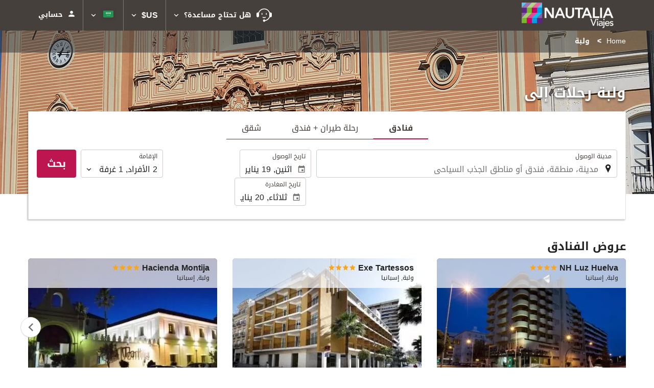

--- FILE ---
content_type: text/html; charset=UTF-8
request_url: https://booking.nautaliaviajes.com/ar/%D9%85%D8%AF%D9%8A%D9%86%D8%A9-%D8%A7%D9%84%D9%88%D8%B5%D9%88%D9%84/%D9%88%D9%84%D8%A8%D8%A9-%D8%A5%D8%B3%D8%A8%D8%A7%D9%86%D9%8A%D8%A7/d31991/
body_size: 44009
content:
<!DOCTYPE html>
<!--[if IE 8]><html lang="ar" dir="rtl" class="no-js desktop lt-ie9"> <![endif]-->
<!--[if gt IE 8]><!--> <html lang="ar" dir="rtl" class="no-js desktop"> <!--<![endif]-->
<head>
<meta charset="utf-8"><meta http-equiv="X-UA-Compatible" content="IE=Edge,chrome=1"><title>ولبة رحلات إلى | Nautalia Viajes</title><meta name="viewport" content="width=device-width, initial-scale=1.0, interactive-widget=resizes-content"><link href='https://otcdn.com' rel='preconnect' crossorigin="crossorigin"><meta http-equiv="x-dns-prefetch-control" content="on"><link rel="dns-prefetch" href="//otcdn.com"><link rel="dns-prefetch" href="//static.otcdn.com"><link href='https://booking.nautaliaviajes.com/headers/external_components/ccs_s/ccs_s_65c864d3908cb66a85689c1599c23bd3_20250609_195642.css' rel='preload' as="style"><link href='https://eur3.otcdn.com/headers/ac/ill_css_magallanes_rtl_s/ill_css_magallanes_rtl_s_12988c4a7ed4211507e218e60272b0cd_20251120_121026.css' rel='preload' as="style"><link href='https://booking.nautaliaviajes.com/headers/external_components/ccs_s/ccs_s_8aea969c739b30dc15cd1dd50f495492_20251030_151242.css' rel='preload' as="style"><link href='https://a.otcdn.com/headers/ilusion/magallanes/dist/svg/sprite/magallanes_general_sprite.svg?v=1748355813' rel='preload' as="fetch" type="image/svg+xml" crossorigin="crossorigin"><link href='https://a.otcdn.com/headers/ilusion/magallanes/dist/svg/sprite/magallanes_flags_sprite.svg?v=1748355813' rel='preload' as="fetch" type="image/svg+xml" crossorigin="crossorigin"><link rel="stylesheet" type="text/css" href="https://booking.nautaliaviajes.com/headers/external_components/ccs_s/ccs_s_65c864d3908cb66a85689c1599c23bd3_20250609_195642.css"><link rel="stylesheet" type="text/css" href="https://eur3.otcdn.com/headers/ac/ill_css_magallanes_rtl_s/ill_css_magallanes_rtl_s_12988c4a7ed4211507e218e60272b0cd_20251120_121026.css"><link rel="stylesheet" type="text/css" href="https://booking.nautaliaviajes.com/headers/external_components/ccs_s/ccs_s_8aea969c739b30dc15cd1dd50f495492_20251030_151242.css">    <script>
        !function(e,n){"object"==typeof exports&&"undefined"!=typeof module?n():"function"==typeof define&&define.amd?define(n):n()}(0,function(){"use strict";function e(e){var n=this.constructor;return this.then(function(t){return n.resolve(e()).then(function(){return t})},function(t){return n.resolve(e()).then(function(){return n.reject(t)})})}function n(){}function t(e){if(!(this instanceof t))throw new TypeError("Promises must be constructed via new");if("function"!=typeof e)throw new TypeError("not a function");this._state=0,this._handled=!1,this._value=undefined,this._deferreds=[],u(e,this)}function o(e,n){for(;3===e._state;)e=e._value;0!==e._state?(e._handled=!0,t._immediateFn(function(){var t=1===e._state?n.onFulfilled:n.onRejected;if(null!==t){var o;try{o=t(e._value)}catch(f){return void i(n.promise,f)}r(n.promise,o)}else(1===e._state?r:i)(n.promise,e._value)})):e._deferreds.push(n)}function r(e,n){try{if(n===e)throw new TypeError("A promise cannot be resolved with itself.");if(n&&("object"==typeof n||"function"==typeof n)){var o=n.then;if(n instanceof t)return e._state=3,e._value=n,void f(e);if("function"==typeof o)return void u(function(e,n){return function(){e.apply(n,arguments)}}(o,n),e)}e._state=1,e._value=n,f(e)}catch(r){i(e,r)}}function i(e,n){e._state=2,e._value=n,f(e)}function f(e){2===e._state&&0===e._deferreds.length&&t._immediateFn(function(){e._handled||t._unhandledRejectionFn(e._value)});for(var n=0,r=e._deferreds.length;r>n;n++)o(e,e._deferreds[n]);e._deferreds=null}function u(e,n){var t=!1;try{e(function(e){t||(t=!0,r(n,e))},function(e){t||(t=!0,i(n,e))})}catch(o){if(t)return;t=!0,i(n,o)}}var c=setTimeout;t.prototype["catch"]=function(e){return this.then(null,e)},t.prototype.then=function(e,t){var r=new this.constructor(n);return o(this,new function(e,n,t){this.onFulfilled="function"==typeof e?e:null,this.onRejected="function"==typeof n?n:null,this.promise=t}(e,t,r)),r},t.prototype["finally"]=e,t.all=function(e){return new t(function(n,t){function o(e,f){try{if(f&&("object"==typeof f||"function"==typeof f)){var u=f.then;if("function"==typeof u)return void u.call(f,function(n){o(e,n)},t)}r[e]=f,0==--i&&n(r)}catch(c){t(c)}}if(!e||"undefined"==typeof e.length)throw new TypeError("Promise.all accepts an array");var r=Array.prototype.slice.call(e);if(0===r.length)return n([]);for(var i=r.length,f=0;r.length>f;f++)o(f,r[f])})},t.resolve=function(e){return e&&"object"==typeof e&&e.constructor===t?e:new t(function(n){n(e)})},t.reject=function(e){return new t(function(n,t){t(e)})},t.race=function(e){return new t(function(n,t){for(var o=0,r=e.length;r>o;o++)e[o].then(n,t)})},t._immediateFn="function"==typeof setImmediate&&function(e){setImmediate(e)}||function(e){c(e,0)},t._unhandledRejectionFn=function(e){void 0!==console&&console&&console.warn("Possible Unhandled Promise Rejection:",e)};var l=function(){if("undefined"!=typeof self)return self;if("undefined"!=typeof window)return window;if("undefined"!=typeof global)return global;throw Error("unable to locate global object")}();"Promise"in l?l.Promise.prototype["finally"]||(l.Promise.prototype["finally"]=e):l.Promise=t});

        /*! modernizr 3.1.0 (Custom Build) | MIT *
 * http://modernizr.com/download/?-audio-csstransforms-flexbox-flexboxlegacy-flexwrap-geolocation-hashchange-history-postmessage-svg-touchevents-video !*/
!function(e,n,t){function o(e,n){return typeof e===n}function r(){var e,n,t,r,a,s,i;for(var c in T){if(e=[],n=T[c],n.name&&(e.push(n.name.toLowerCase()),n.options&&n.options.aliases&&n.options.aliases.length))for(t=0;t<n.options.aliases.length;t++)e.push(n.options.aliases[t].toLowerCase());for(r=o(n.fn,"function")?n.fn():n.fn,a=0;a<e.length;a++)s=e[a],i=s.split("."),1===i.length?Modernizr[i[0]]=r:(!Modernizr[i[0]]||Modernizr[i[0]]instanceof Boolean||(Modernizr[i[0]]=new Boolean(Modernizr[i[0]])),Modernizr[i[0]][i[1]]=r),h.push((r?"":"no-")+i.join("-"))}}function a(e){var n=w.className,t=Modernizr._config.classPrefix||"";if(b&&(n=n.baseVal),Modernizr._config.enableJSClass){var o=new RegExp("(^|\\s)"+t+"no-js(\\s|$)");n=n.replace(o,"$1"+t+"js$2")}Modernizr._config.enableClasses&&(n+=" "+t+e.join(" "+t),b?w.className.baseVal=n:w.className=n)}function s(){return"function"!=typeof n.createElement?n.createElement(arguments[0]):b?n.createElementNS.call(n,"http://www.w3.org/2000/svg",arguments[0]):n.createElement.apply(n,arguments)}function i(e,n){return!!~(""+e).indexOf(n)}function c(){var e=n.body;return e||(e=s(b?"svg":"body"),e.fake=!0),e}function l(e,t,o,r){var a,i,l,d,u="modernizr",f=s("div"),p=c();if(parseInt(o,10))for(;o--;)l=s("div"),l.id=r?r[o]:u+(o+1),f.appendChild(l);return a=s("style"),a.type="text/css",a.id="s"+u,(p.fake?p:f).appendChild(a),p.appendChild(f),a.styleSheet?a.styleSheet.cssText=e:a.appendChild(n.createTextNode(e)),f.id=u,p.fake&&(p.style.background="",p.style.overflow="hidden",d=w.style.overflow,w.style.overflow="hidden",w.appendChild(p)),i=t(f,e),p.fake?(p.parentNode.removeChild(p),w.style.overflow=d,w.offsetHeight):f.parentNode.removeChild(f),!!i}function d(e,n){return function(){return e.apply(n,arguments)}}function u(e,n,t){var r;for(var a in e)if(e[a]in n)return t===!1?e[a]:(r=n[e[a]],o(r,"function")?d(r,t||n):r);return!1}function f(e){return e.replace(/([a-z])-([a-z])/g,function(e,n,t){return n+t.toUpperCase()}).replace(/^-/,"")}function p(e){return e.replace(/([A-Z])/g,function(e,n){return"-"+n.toLowerCase()}).replace(/^ms-/,"-ms-")}function v(n,o){var r=n.length;if("CSS"in e&&"supports"in e.CSS){for(;r--;)if(e.CSS.supports(p(n[r]),o))return!0;return!1}if("CSSSupportsRule"in e){for(var a=[];r--;)a.push("("+p(n[r])+":"+o+")");return a=a.join(" or "),l("@supports ("+a+") { #modernizr { position: absolute; } }",function(e){return"absolute"==getComputedStyle(e,null).position})}return t}function m(e,n,r,a){function c(){d&&(delete z.style,delete z.modElem)}if(a=o(a,"undefined")?!1:a,!o(r,"undefined")){var l=v(e,r);if(!o(l,"undefined"))return l}for(var d,u,p,m,y,g=["modernizr","tspan"];!z.style;)d=!0,z.modElem=s(g.shift()),z.style=z.modElem.style;for(p=e.length,u=0;p>u;u++)if(m=e[u],y=z.style[m],i(m,"-")&&(m=f(m)),z.style[m]!==t){if(a||o(r,"undefined"))return c(),"pfx"==n?m:!0;try{z.style[m]=r}catch(h){}if(z.style[m]!=y)return c(),"pfx"==n?m:!0}return c(),!1}function y(e,n,t,r,a){var s=e.charAt(0).toUpperCase()+e.slice(1),i=(e+" "+_.join(s+" ")+s).split(" ");return o(n,"string")||o(n,"undefined")?m(i,n,r,a):(i=(e+" "+E.join(s+" ")+s).split(" "),u(i,n,t))}function g(e,n,o){return y(e,t,t,n,o)}var h=[],T=[],x={_version:"3.1.0",_config:{classPrefix:"",enableClasses:!0,enableJSClass:!0,usePrefixes:!0},_q:[],on:function(e,n){var t=this;setTimeout(function(){n(t[e])},0)},addTest:function(e,n,t){T.push({name:e,fn:n,options:t})},addAsyncTest:function(e){T.push({name:null,fn:e})}},Modernizr=function(){};Modernizr.prototype=x,Modernizr=new Modernizr,Modernizr.addTest("geolocation","geolocation"in navigator),Modernizr.addTest("history",function(){var n=navigator.userAgent;return-1===n.indexOf("Android 2.")&&-1===n.indexOf("Android 4.0")||-1===n.indexOf("Mobile Safari")||-1!==n.indexOf("Chrome")||-1!==n.indexOf("Windows Phone")?e.history&&"pushState"in e.history:!1}),Modernizr.addTest("postmessage","postMessage"in e),Modernizr.addTest("svg",!!n.createElementNS&&!!n.createElementNS("http://www.w3.org/2000/svg","svg").createSVGRect);var w=n.documentElement,b="svg"===w.nodeName.toLowerCase();Modernizr.addTest("audio",function(){var e=s("audio"),n=!1;try{(n=!!e.canPlayType)&&(n=new Boolean(n),n.ogg=e.canPlayType('audio/ogg; codecs="vorbis"').replace(/^no$/,""),n.mp3=e.canPlayType("audio/mpeg;").replace(/^no$/,""),n.opus=e.canPlayType('audio/ogg; codecs="opus"').replace(/^no$/,""),n.wav=e.canPlayType('audio/wav; codecs="1"').replace(/^no$/,""),n.m4a=(e.canPlayType("audio/x-m4a;")||e.canPlayType("audio/aac;")).replace(/^no$/,""))}catch(t){}return n}),Modernizr.addTest("video",function(){var e=s("video"),n=!1;try{(n=!!e.canPlayType)&&(n=new Boolean(n),n.ogg=e.canPlayType('video/ogg; codecs="theora"').replace(/^no$/,""),n.h264=e.canPlayType('video/mp4; codecs="avc1.42E01E"').replace(/^no$/,""),n.webm=e.canPlayType('video/webm; codecs="vp8, vorbis"').replace(/^no$/,""),n.vp9=e.canPlayType('video/webm; codecs="vp9"').replace(/^no$/,""),n.hls=e.canPlayType('application/x-mpegURL; codecs="avc1.42E01E"').replace(/^no$/,""))}catch(t){}return n});var C=function(e){function t(n,t){var r;return n?(t&&"string"!=typeof t||(t=s(t||"div")),n="on"+n,r=n in t,!r&&o&&(t.setAttribute||(t=s("div")),t.setAttribute(n,""),r="function"==typeof t[n],t[n]!==e&&(t[n]=e),t.removeAttribute(n)),r):!1}var o=!("onblur"in n.documentElement);return t}();x.hasEvent=C,Modernizr.addTest("hashchange",function(){return C("hashchange",e)===!1?!1:n.documentMode===t||n.documentMode>7});var P=x._config.usePrefixes?" -webkit- -moz- -o- -ms- ".split(" "):[];x._prefixes=P;var S="Moz O ms Webkit",_=x._config.usePrefixes?S.split(" "):[];x._cssomPrefixes=_;var E=x._config.usePrefixes?S.toLowerCase().split(" "):[];x._domPrefixes=E;var A=x.testStyles=l;Modernizr.addTest("touchevents",function(){var t;if("ontouchstart"in e||e.DocumentTouch&&n instanceof DocumentTouch)t=!0;else{var o=["@media (",P.join("touch-enabled),("),"heartz",")","{#modernizr{top:9px;position:absolute}}"].join("");A(o,function(e){t=9===e.offsetTop})}return t});var $={elem:s("modernizr")};Modernizr._q.push(function(){delete $.elem});var z={style:$.elem.style};Modernizr._q.unshift(function(){delete z.style}),x.testAllProps=y,x.testAllProps=g,Modernizr.addTest("flexboxlegacy",g("boxDirection","reverse",!0)),Modernizr.addTest("flexbox",g("flexBasis","1px",!0)),Modernizr.addTest("flexwrap",g("flexWrap","wrap",!0)),Modernizr.addTest("csstransforms",function(){return-1===navigator.userAgent.indexOf("Android 2.")&&g("transform","scale(1)",!0)}),r(),a(h),delete x.addTest,delete x.addAsyncTest;for(var N=0;N<Modernizr._q.length;N++)Modernizr._q[N]();e.Modernizr=Modernizr}(window,document);

    </script>
<link rel="preload" href="https://eur2.otcdn.com/headers/ilusion/fonts/notosanskufiarabic/NotoSansKufiArabic-Regular.woff2" as="font" type="font/woff2" crossorigin><link rel="preload" href="https://eur1.otcdn.com/headers/ilusion/fonts/notosanskufiarabic/NotoSansKufiArabic-Bold.woff2" as="font" type="font/woff2" crossorigin><style>@font-face {    font-family: 'Noto Sans Kufi Arabic';    font-style: normal;    font-weight: 400;    src:    url('https://eur2.otcdn.com/headers/ilusion/fonts/notosanskufiarabic/NotoSansKufiArabic-Regular.woff2') format('woff2'),    url('https://eur2.otcdn.com/headers/ilusion/fonts/notosanskufiarabic/NotoSansKufiArabic-Regular.woff') format('woff');    font-display: swap;}@font-face {    font-family: 'Noto Sans Kufi Arabic';    font-style: normal;    font-weight: 700;    src:    url('https://eur1.otcdn.com/headers/ilusion/fonts/notosanskufiarabic/NotoSansKufiArabic-Bold.woff2') format('woff2'),    url('https://eur1.otcdn.com/headers/ilusion/fonts/notosanskufiarabic/NotoSansKufiArabic-Bold.woff') format('woff');    font-display: swap;}</style>
        <script type="text/javascript">
        (function(){if(window.document.documentElement.className.indexOf("fonts-loaded")>-1){return;}
if(document.fonts&&document.fonts.load&&window.Promise){var promises=[];promises.push(document.fonts.load("400 10pt Noto Sans Kufi Arabic"));promises.push(document.fonts.load("700 10pt Noto Sans Kufi Arabic"));window.Promise.all(promises).then(function(){document.documentElement.className+=" fonts-loaded";},function(){window.document.documentElement.className+=" fonts-unavailable";});}}());    </script>


    
<link type="text/css" rel="stylesheet/less" href="/headers/widgets/search/locationwidget/css/locationwidget_ssm.less">
<link type="text/css" rel="stylesheet/less" href="/headers/widgets/search/hotelsearchwidget/css/hotelsearchwidget_ssm.less">
<link type="text/css" rel="stylesheet/less" href="/headers/widgets/search/radiobuttongroupwidget/css/radiobuttongroupwidget_ssm.less">
<link type="text/css" rel="stylesheet/less" href="/headers/widgets/search/journeylocationwidget/css/journeylocationwidget_ssm.less">
<link type="text/css" rel="stylesheet/less" href="/headers/ilusion/magallanes/dist/css/magallanes.less?v=2">
<script src="https://eur4.otcdn.com/headers/ac/illmagallanes_sp/illmagallanes_sp_b6ef3e24a71d97ff68d7c6c77123e4e8_20250623_111014.js"></script><script src="https://eur4.otcdn.com/headers/components/compiled/prod/es5/babel-polyfill.js?v=1748355805" nomodule="nomodule"></script><script src="https://eur2.otcdn.com/headers/components/compiled/prod/es5/webcomponents/webcomponents-loader.js?v=1748355805" nomodule="nomodule"></script><script src="https://eur2.otcdn.com/headers/common/js/less/less-1.6.0.min.js?v=1748355805"></script><link rel="shortcut icon" href="https://a.otcdn.com/imglib/ssm/33647/1726754914-300063.png?v=1726817108"><link hreflang="en-GB" type="text/html" title="الإنجليزية (المملكه المتحدة)" rel="alternate" href="https://booking.nautaliaviajes.com/en/destination/huelva-spain/d31991/"><link hreflang="es" type="text/html" title="الإسبانية" rel="alternate" href="https://booking.nautaliaviajes.com/es/destino/huelva-espana/d31991/"><link hreflang="x-default" type="text/html" title="" rel="alternate" href="https://booking.nautaliaviajes.com/es/destino/huelva-espana/d31991/"><link hreflang="fr" type="text/html" title="الفرنسية" rel="alternate" href="https://booking.nautaliaviajes.com/fr/a-destination-de/huelva-espagne/d31991/"><link hreflang="de" type="text/html" title="الألمانية" rel="alternate" href="https://booking.nautaliaviajes.com/de/reiseziel/huelva-spanien/d31991/"><link hreflang="it" type="text/html" title="الإيطالية" rel="alternate" href="https://booking.nautaliaviajes.com/it/arrivo/huelva-spagna/d31991/"><link hreflang="pt-PT" type="text/html" title="البرتغالية (البرتغال)" rel="alternate" href="https://booking.nautaliaviajes.com/pt/destino/huelva-espanha/d31991/"><link hreflang="ca" type="text/html" title="لغة كتالانية" rel="alternate" href="https://booking.nautaliaviajes.com/cat/destinacio/huelva-espanya/d31991/"><link hreflang="nl" type="text/html" title="الهولندية" rel="alternate" href="https://booking.nautaliaviajes.com/nl/bestemming/huelva-spanje/d31991/"><link hreflang="ar" type="text/html" title="العربية" rel="alternate" href="https://booking.nautaliaviajes.com/ar/%D9%85%D8%AF%D9%8A%D9%86%D8%A9-%D8%A7%D9%84%D9%88%D8%B5%D9%88%D9%84/%D9%88%D9%84%D8%A8%D8%A9-%D8%A5%D8%B3%D8%A8%D8%A7%D9%86%D9%8A%D8%A7/d31991/"><link hreflang="da" type="text/html" title="الدنماركية" rel="alternate" href="https://booking.nautaliaviajes.com/da/rejsem%C3%A5l/huelva-spanien/d31991/"><link hreflang="zh-Hans" type="text/html" title="" rel="alternate" href="https://booking.nautaliaviajes.com/zh/%E7%9B%AE%E7%9A%84%E5%9C%B0/huelva-%E8%A5%BF%E7%8F%AD%E7%89%99/d31991/"><link hreflang="zh-Hant" type="text/html" title="" rel="alternate" href="https://booking.nautaliaviajes.com/zt/%E7%9B%AE%E7%9A%84%E5%9C%B0/huelva-%E8%A5%BF%E7%8F%AD%E7%89%99/d31991/"><link hreflang="ko" type="text/html" title="الكورية" rel="alternate" href="https://booking.nautaliaviajes.com/ko/%EB%AA%A9%EC%A0%81%EC%A7%80/huelva-%EC%8A%A4%ED%8E%98%EC%9D%B8/d31991/"><link hreflang="he" type="text/html" title="العبرية" rel="alternate" href="https://booking.nautaliaviajes.com/he/%D7%A2%D7%99%D7%A8/huelva-%D7%A1%D7%A4%D7%A8%D7%93/d31991/"><link hreflang="ja" type="text/html" title="اليابانية" rel="alternate" href="https://booking.nautaliaviajes.com/ja/%E7%9B%AE%E7%9A%84%E5%9C%B0/%E3%82%A6%E3%82%A8%E3%83%AB%E3%83%90-%E3%82%B9%E3%83%9A%E3%82%A4%E3%83%B3/d31991/"><link hreflang="ru" type="text/html" title="الروسية" rel="alternate" href="https://booking.nautaliaviajes.com/ru/%D0%BA%D1%83%D0%B4%D0%B0/%D1%83%D1%8D%D0%BB%D1%8C%D0%B2%D0%B0-%D0%B8%D1%81%D0%BF%D0%B0%D0%BD%D0%B8%D1%8F/d31991/"><link hreflang="pl" type="text/html" title="البولندية" rel="alternate" href="https://booking.nautaliaviajes.com/pl/miejsce-przylotu/huelva-hiszpania/d31991/"><link hreflang="sv" type="text/html" title="لغة سويدية" rel="alternate" href="https://booking.nautaliaviajes.com/se/till/huelva-spanien/d31991/"><link hreflang="ro" type="text/html" title="لغة رومانية" rel="alternate" href="https://booking.nautaliaviajes.com/ro/sosire-in/huelva-spania/d31991/"><link hreflang="hu" type="text/html" title="لغة مجرية" rel="alternate" href="https://booking.nautaliaviajes.com/hu/hova/huelva-spanyolorszag/d31991/"><link hreflang="pt-BR" type="text/html" title="البرتغالية (البرازيل)" rel="alternate" href="https://booking.nautaliaviajes.com/br/destino/huelva-espanha/d31991/"><link hreflang="fa" type="text/html" title="Persian" rel="alternate" href="https://booking.nautaliaviajes.com/fa/%D9%85%D9%82%D8%B5%D8%AF/huelva-%D8%A7%D8%B3%D9%BE%D8%A7%D9%86%DB%8C%D8%A7/d31991/"><link hreflang="es-AR" type="text/html" title="الإسبانية (الأرجنتين)" rel="alternate" href="https://booking.nautaliaviajes.com/arg/destino/huelva-espana/d31991/"><link hreflang="es-CL" type="text/html" title="" rel="alternate" href="https://booking.nautaliaviajes.com/cl/destino/huelva-espana/d31991/"><link hreflang="es-CO" type="text/html" title="الإسبانية (كولومبيا)" rel="alternate" href="https://booking.nautaliaviajes.com/co/destino/huelva-espana/d31991/"><link hreflang="es-EC" type="text/html" title="" rel="alternate" href="https://booking.nautaliaviajes.com/ec/destino/huelva-espana/d31991/"><link hreflang="fi" type="text/html" title="لغة فنلندية" rel="alternate" href="https://booking.nautaliaviajes.com/fi/matkakohde/huelva-espanja/d31991/"><link hreflang="es-MX" type="text/html" title="الإسبانية (المكسيك)" rel="alternate" href="https://booking.nautaliaviajes.com/mx/destino/huelva-espana/d31991/"><link hreflang="nb-NO" type="text/html" title="" rel="alternate" href="https://booking.nautaliaviajes.com/no/til/huelva-spania/d31991/"><link hreflang="es-PE" type="text/html" title="" rel="alternate" href="https://booking.nautaliaviajes.com/pe/destino/huelva-espana/d31991/"><link hreflang="tr" type="text/html" title="لغة تركية" rel="alternate" href="https://booking.nautaliaviajes.com/tr/gidilecek-yer/huelva-ispanya/d31991/"><link hreflang="en-US" type="text/html" title="" rel="alternate" href="https://booking.nautaliaviajes.com/us/destination/huelva-spain/d31991/"><meta name="theme-color" content="#C50867"><meta name="msapplication-navbutton-color" content="#C50867"><meta name="apple-mobile-web-app-status-bar-style" content="#C50867"><meta name="robots" content="noindex,follow"><meta name="description" content="Reserva tus viajes al mejor precio online o en nuestras 200 oficinas de agencias de Viaje en toda Espa&ntilde;a."><!--- GTM HEAD BEGIN -->
                        <!-- Google Tag Manager -->
                                            <script type="text/plain" data-managed="ConsentManager" class=" cmplazyload" data-cmp-purpose="c51">
                            (function(w,d,s,l,i){w[l]=w[l]||[];w[l].push({'gtm.start':
                                new Date().getTime(),event:'gtm.js'});var f=d.getElementsByTagName(s)[0],
                                j=d.createElement(s),dl=l!='dataLayer'?'&l='+l:'';j.async=true;j["defer"]=true;j.src=
                                '//www.googletagmanager.com/gtm.js?id='+i+dl;f.parentNode.insertBefore(j,f);
                            })(window,document,'script','dataLayer','GTM-TJZZCHD');</script>
            <!-- End Google Tag Manager -->
        

                    <script>
                window.dataLayer = window.dataLayer || [];
                window.dataLayerConsentComplete = window.dataLayerConsentComplete || [];

                            </script>
        
        <script>
            window.dataLayer = window.dataLayer || [];
            window.dataLayerConsentComplete = window.dataLayerConsentComplete || [];
                                            dataLayerConsentComplete = {"pageCategory":612,"pageLanguage":"ar","brand":33647,"domain":"booking.nautaliaviajes.com","ssm":"Nautalia Viajes","event":"ga_paginavista"};
                if ((typeof window.dataLayerConsentComplete == 'object') && (window.dataLayerConsentComplete.length != '')) {
                    dataLayer.push(window.dataLayerConsentComplete);
                    window.dataLayerConsentComplete = [];
                }

                                var user_lang = navigator.language || navigator.userLanguage;
                if (user_lang) {
                    dataLayer.push({userLanguage: user_lang});
                }
                                    </script>

            <!--- GTM HEAD END -->

<!--- GOOGLE ANALYTICS BEGIN -->
        <script type="text/plain" data-managed="ConsentManager" class=" cmplazyload" data-cmp-purpose="c54,c51">

var _gaq = _gaq || [];
_gaq.push(['_setAccount', 'UA-20348019-1']);
_gaq.push(['_setDomainName', 'none']);
_gaq.push(['_trackPageview', '/Others']);
_gaq.push(['_setCustomVar', 1, 'section', 'Others', 3]);
_gaq.push(['_setCustomVar', 2, 'service', '', 3]);

(function () {
    var ga = document.createElement('script');
    ga.type = 'text/javascript';
    ga.async = true;
    ga.src = ('https:' == document.location.protocol ? 'https://ssl' : 'http://www') + '.google-analytics.com/ga.js';
    var s = document.getElementsByTagName('script')[0];
    s.parentNode.insertBefore(ga, s);
})();
</script>


<!-- Google tag (gtag.js) -->
<script async src="https://www.googletagmanager.com/gtag/js?id=G-3H57VSGWX1"></script>
<script>
    window.dataLayer = window.dataLayer || [];
    function gtag(){dataLayer.push(arguments);}
    gtag('js', new Date());

    gtag('config', 'G-3H57VSGWX1');

            gtag('event', 'ga_pageview', {
            section: 'Others',
            service: '',
            send_to: 'G-3H57VSGWX1'
        });
    
</script>
<!--- GOOGLE ANALYTICS END -->

<script>
    window.dataLayer = window.dataLayer || [];
</script>

<!-- cmp wl -->
<script type="text/javascript" data-cmp-ab="1">window.cmp_customlanguages = [{"l":"JA","i":"jp","r":0,"t":"JA"},{"l":"KO","i":"kr","r":0,"t":"KO"},{"l":"AR","i":"xy","r":1,"t":"AR"},{"l":"HE","i":"xy","r":1,"t":"HE"},{"l":"CA","i":"xy","r":0,"t":"CA"},{"l":"TR","i":"tr","r":0,"t":"TR"},{"l":"FA","i":"xy","r":1,"t":"FA"}];</script>
<script>if(!("gdprAppliesGlobally" in window)){window.gdprAppliesGlobally=true}if(!("cmp_id" in window)||window.cmp_id<1){window.cmp_id=0}if(!("cmp_cdid" in window)){window.cmp_cdid="143600"}if(!("cmp_params" in window)){window.cmp_params=""}if(!("cmp_host" in window)){window.cmp_host="c.delivery.consentmanager.net"}if(!("cmp_cdn" in window)){window.cmp_cdn="cdn.consentmanager.net"}if(!("cmp_proto" in window)){window.cmp_proto="https:"}if(!("cmp_codesrc" in window)){window.cmp_codesrc="1"}window.cmp_getsupportedLangs=function(){var b=["DE","EN","FR","IT","NO","DA","FI","ES","PT","RO","BG","ET","EL","GA","HR","LV","LT","MT","NL","PL","SV","SK","SL","CS","HU","RU","SR","ZH","TR","UK","AR","BS"];if("cmp_customlanguages" in window){for(var a=0;a<window.cmp_customlanguages.length;a++){b.push(window.cmp_customlanguages[a].l.toUpperCase())}}return b};window.cmp_getRTLLangs=function(){var a=["AR"];if("cmp_customlanguages" in window){for(var b=0;b<window.cmp_customlanguages.length;b++){if("r" in window.cmp_customlanguages[b]&&window.cmp_customlanguages[b].r){a.push(window.cmp_customlanguages[b].l)}}}return a};window.cmp_getlang=function(a){if(typeof(a)!="boolean"){a=true}if(a&&typeof(cmp_getlang.usedlang)=="string"&&cmp_getlang.usedlang!==""){return cmp_getlang.usedlang}return window.cmp_getlangs()[0]};window.cmp_extractlang=function(a){if(a.indexOf("cmplang=")!=-1){a=a.substr(a.indexOf("cmplang=")+8,2).toUpperCase();if(a.indexOf("&")!=-1){a=a.substr(0,a.indexOf("&"))}}else{a=""}return a};window.cmp_getlangs=function(){var g=window.cmp_getsupportedLangs();var c=[];var f=location.hash;var e=location.search;var j="cmp_params" in window?window.cmp_params:"";var a="languages" in navigator?navigator.languages:[];if(cmp_extractlang(f)!=""){c.push(cmp_extractlang(f))}else{if(cmp_extractlang(e)!=""){c.push(cmp_extractlang(e))}else{if(cmp_extractlang(j)!=""){c.push(cmp_extractlang(j))}else{if("cmp_setlang" in window&&window.cmp_setlang!=""){c.push(window.cmp_setlang.toUpperCase())}else{if("cmp_langdetect" in window&&window.cmp_langdetect==1){c.push(window.cmp_getPageLang())}else{if(a.length>0){for(var d=0;d<a.length;d++){c.push(a[d])}}if("language" in navigator){c.push(navigator.language)}if("userLanguage" in navigator){c.push(navigator.userLanguage)}}}}}}var h=[];for(var d=0;d<c.length;d++){var b=c[d].toUpperCase();if(b.length<2){continue}if(g.indexOf(b)!=-1){h.push(b)}else{if(b.indexOf("-")!=-1){b=b.substr(0,2)}if(g.indexOf(b)!=-1){h.push(b)}}}if(h.length==0&&typeof(cmp_getlang.defaultlang)=="string"&&cmp_getlang.defaultlang!==""){return[cmp_getlang.defaultlang.toUpperCase()]}else{return h.length>0?h:["EN"]}};window.cmp_getPageLangs=function(){var a=window.cmp_getXMLLang();if(a!=""){a=[a.toUpperCase()]}else{a=[]}a=a.concat(window.cmp_getLangsFromURL());return a.length>0?a:["EN"]};window.cmp_getPageLang=function(){var a=window.cmp_getPageLangs();return a.length>0?a[0]:""};window.cmp_getLangsFromURL=function(){var c=window.cmp_getsupportedLangs();var b=location;var m="toUpperCase";var g=b.hostname[m]()+".";var a=b.pathname[m]()+"/";var f=[];for(var e=0;e<c.length;e++){var j=a.substring(0,c[e].length+1);if(g.substring(0,c[e].length+1)==c[e]+"."){f.push(c[e][m]())}else{if(c[e].length==5){var k=c[e].substring(3,5)+"-"+c[e].substring(0,2);if(g.substring(0,k.length+1)==k+"."){f.push(c[e][m]())}}else{if(j==c[e]+"/"||j=="/"+c[e]){f.push(c[e][m]())}else{if(j==c[e].replace("-","/")+"/"||j=="/"+c[e].replace("-","/")){f.push(c[e][m]())}else{if(c[e].length==5){var k=c[e].substring(3,5)+"-"+c[e].substring(0,2);var h=a.substring(0,k.length+1);if(h==k+"/"||h==k.replace("-","/")+"/"){f.push(c[e][m]())}}}}}}}return f};window.cmp_getXMLLang=function(){var c=document.getElementsByTagName("html");if(c.length>0){var c=c[0]}else{c=document.documentElement}if(c&&c.getAttribute){var a=c.getAttribute("xml:lang");if(typeof(a)!="string"||a==""){a=c.getAttribute("lang")}if(typeof(a)=="string"&&a!=""){var b=window.cmp_getsupportedLangs();return b.indexOf(a.toUpperCase())!=-1||b.indexOf(a.substr(0,2).toUpperCase())!=-1?a:""}else{return""}}};(function(){var B=document;var C=B.getElementsByTagName;var o=window;var t="";var h="";var k="";var D=function(e){var i="cmp_"+e;e="cmp"+e+"=";var d="";var l=e.length;var G=location;var H=G.hash;var w=G.search;var u=H.indexOf(e);var F=w.indexOf(e);if(u!=-1){d=H.substring(u+l,9999)}else{if(F!=-1){d=w.substring(F+l,9999)}else{return i in o&&typeof(o[i])!=="function"?o[i]:""}}var E=d.indexOf("&");if(E!=-1){d=d.substring(0,E)}return d};var j=D("lang");if(j!=""){t=j;k=t}else{if("cmp_getlang" in o){t=o.cmp_getlang().toLowerCase();h=o.cmp_getlangs().slice(0,3).join("_");k=o.cmp_getPageLangs().slice(0,3).join("_");if("cmp_customlanguages" in o){var m=o.cmp_customlanguages;for(var x=0;x<m.length;x++){var a=m[x].l.toLowerCase();if(a==t){t="en"}}}}}var q=("cmp_proto" in o)?o.cmp_proto:"https:";if(q!="http:"&&q!="https:"){q="https:"}var n=("cmp_ref" in o)?o.cmp_ref:location.href;if(n.length>300){n=n.substring(0,300)}var z=function(d){var I=B.createElement("script");I.setAttribute("data-cmp-ab","1");I.type="text/javascript";I.async=true;I.src=d;var H=["body","div","span","script","head"];var w="currentScript";var F="parentElement";var l="appendChild";var G="body";if(B[w]&&B[w][F]){B[w][F][l](I)}else{if(B[G]){B[G][l](I)}else{for(var u=0;u<H.length;u++){var E=C(H[u]);if(E.length>0){E[0][l](I);break}}}}};var b=D("design");var c=D("regulationkey");var y=D("gppkey");var s=D("att");var f=o.encodeURIComponent;var g=false;try{g=B.cookie.length>0}catch(A){g=false}var p=q+"//"+o.cmp_host+"/delivery/cmp.php?";p+=("cmp_id" in o&&o.cmp_id>0?"id="+o.cmp_id:"")+("cmp_cdid" in o?"&cdid="+o.cmp_cdid:"")+"&h="+f(n);p+=(b!=""?"&cmpdesign="+f(b):"")+(c!=""?"&cmpregulationkey="+f(c):"")+(y!=""?"&cmpgppkey="+f(y):"");p+=(s!=""?"&cmpatt="+f(s):"")+("cmp_params" in o?"&"+o.cmp_params:"")+(g?"&__cmpfcc=1":"");z(p+"&l="+f(t)+"&ls="+f(h)+"&lp="+f(k)+"&o="+(new Date()).getTime());var r="js";var v=D("debugunminimized")!=""?"":".min";if(D("debugcoverage")=="1"){r="instrumented";v=""}if(D("debugtest")=="1"){r="jstests";v=""}z(q+"//"+o.cmp_cdn+"/delivery/"+r+"/cmp_final"+v+".js")})();window.cmp_addFrame=function(b){if(!window.frames[b]){if(document.body){var a=document.createElement("iframe");a.style.cssText="display:none";if("cmp_cdn" in window&&"cmp_ultrablocking" in window&&window.cmp_ultrablocking>0){a.src="//"+window.cmp_cdn+"/delivery/empty.html"}a.name=b;a.setAttribute("title","Intentionally hidden, please ignore");a.setAttribute("role","none");a.setAttribute("tabindex","-1");document.body.appendChild(a)}else{window.setTimeout(window.cmp_addFrame,10,b)}}};window.cmp_rc=function(c,b){var l="";try{l=document.cookie}catch(h){l=""}var j="";var f=0;var g=false;while(l!=""&&f<100){f++;while(l.substr(0,1)==" "){l=l.substr(1,l.length)}var k=l.substring(0,l.indexOf("="));if(l.indexOf(";")!=-1){var m=l.substring(l.indexOf("=")+1,l.indexOf(";"))}else{var m=l.substr(l.indexOf("=")+1,l.length)}if(c==k){j=m;g=true}var d=l.indexOf(";")+1;if(d==0){d=l.length}l=l.substring(d,l.length)}if(!g&&typeof(b)=="string"){j=b}return(j)};window.cmp_stub=function(){var a=arguments;__cmp.a=__cmp.a||[];if(!a.length){return __cmp.a}else{if(a[0]==="ping"){if(a[1]===2){a[2]({gdprApplies:gdprAppliesGlobally,cmpLoaded:false,cmpStatus:"stub",displayStatus:"hidden",apiVersion:"2.2",cmpId:31},true)}else{a[2](false,true)}}else{if(a[0]==="getUSPData"){a[2]({version:1,uspString:window.cmp_rc("__cmpccpausps","1---")},true)}else{if(a[0]==="getTCData"){__cmp.a.push([].slice.apply(a))}else{if(a[0]==="addEventListener"||a[0]==="removeEventListener"){__cmp.a.push([].slice.apply(a))}else{if(a.length==4&&a[3]===false){a[2]({},false)}else{__cmp.a.push([].slice.apply(a))}}}}}}};window.cmp_gpp_ping=function(){return{gppVersion:"1.1",cmpStatus:"stub",cmpDisplayStatus:"hidden",signalStatus:"not ready",supportedAPIs:["2:tcfeuv2","5:tcfcav1","7:usnat","8:usca","9:usva","10:usco","11:usut","12:usct"],cmpId:31,sectionList:[],applicableSections:[0],gppString:"",parsedSections:{}}};window.cmp_dsastub=function(){var a=arguments;a[0]="dsa."+a[0];window.cmp_gppstub(a)};window.cmp_gppstub=function(){var c=arguments;__gpp.q=__gpp.q||[];if(!c.length){return __gpp.q}var h=c[0];var g=c.length>1?c[1]:null;var f=c.length>2?c[2]:null;var a=null;var j=false;if(h==="ping"){a=window.cmp_gpp_ping();j=true}else{if(h==="addEventListener"){__gpp.e=__gpp.e||[];if(!("lastId" in __gpp)){__gpp.lastId=0}__gpp.lastId++;var d=__gpp.lastId;__gpp.e.push({id:d,callback:g});a={eventName:"listenerRegistered",listenerId:d,data:true,pingData:window.cmp_gpp_ping()};j=true}else{if(h==="removeEventListener"){__gpp.e=__gpp.e||[];a=false;for(var e=0;e<__gpp.e.length;e++){if(__gpp.e[e].id==f){__gpp.e[e].splice(e,1);a=true;break}}j=true}else{__gpp.q.push([].slice.apply(c))}}}if(a!==null&&typeof(g)==="function"){g(a,j)}};window.cmp_msghandler=function(d){var a=typeof d.data==="string";try{var c=a?JSON.parse(d.data):d.data}catch(f){var c=null}if(typeof(c)==="object"&&c!==null&&"__cmpCall" in c){var b=c.__cmpCall;window.__cmp(b.command,b.parameter,function(h,g){var e={__cmpReturn:{returnValue:h,success:g,callId:b.callId}};d.source.postMessage(a?JSON.stringify(e):e,"*")})}if(typeof(c)==="object"&&c!==null&&"__uspapiCall" in c){var b=c.__uspapiCall;window.__uspapi(b.command,b.version,function(h,g){var e={__uspapiReturn:{returnValue:h,success:g,callId:b.callId}};d.source.postMessage(a?JSON.stringify(e):e,"*")})}if(typeof(c)==="object"&&c!==null&&"__tcfapiCall" in c){var b=c.__tcfapiCall;window.__tcfapi(b.command,b.version,function(h,g){var e={__tcfapiReturn:{returnValue:h,success:g,callId:b.callId}};d.source.postMessage(a?JSON.stringify(e):e,"*")},b.parameter)}if(typeof(c)==="object"&&c!==null&&"__gppCall" in c){var b=c.__gppCall;window.__gpp(b.command,function(h,g){var e={__gppReturn:{returnValue:h,success:g,callId:b.callId}};d.source.postMessage(a?JSON.stringify(e):e,"*")},"parameter" in b?b.parameter:null,"version" in b?b.version:1)}if(typeof(c)==="object"&&c!==null&&"__dsaCall" in c){var b=c.__dsaCall;window.__dsa(b.command,function(h,g){var e={__dsaReturn:{returnValue:h,success:g,callId:b.callId}};d.source.postMessage(a?JSON.stringify(e):e,"*")},"parameter" in b?b.parameter:null,"version" in b?b.version:1)}};window.cmp_setStub=function(a){if(!(a in window)||(typeof(window[a])!=="function"&&typeof(window[a])!=="object"&&(typeof(window[a])==="undefined"||window[a]!==null))){window[a]=window.cmp_stub;window[a].msgHandler=window.cmp_msghandler;window.addEventListener("message",window.cmp_msghandler,false)}};window.cmp_setGppStub=function(a){if(!(a in window)||(typeof(window[a])!=="function"&&typeof(window[a])!=="object"&&(typeof(window[a])==="undefined"||window[a]!==null))){window[a]=window.cmp_gppstub;window[a].msgHandler=window.cmp_msghandler;window.addEventListener("message",window.cmp_msghandler,false)}};if(!("cmp_noiframepixel" in window)){window.cmp_addFrame("__cmpLocator")}if((!("cmp_disableusp" in window)||!window.cmp_disableusp)&&!("cmp_noiframepixel" in window)){window.cmp_addFrame("__uspapiLocator")}if((!("cmp_disabletcf" in window)||!window.cmp_disabletcf)&&!("cmp_noiframepixel" in window)){window.cmp_addFrame("__tcfapiLocator")}if((!("cmp_disablegpp" in window)||!window.cmp_disablegpp)&&!("cmp_noiframepixel" in window)){window.cmp_addFrame("__gppLocator")}if((!("cmp_disabledsa" in window)||!window.cmp_disabledsa)&&!("cmp_noiframepixel" in window)){window.cmp_addFrame("__dsaLocator")}window.cmp_setStub("__cmp");if(!("cmp_disabletcf" in window)||!window.cmp_disabletcf){window.cmp_setStub("__tcfapi")}if(!("cmp_disableusp" in window)||!window.cmp_disableusp){window.cmp_setStub("__uspapi")}if(!("cmp_disablegpp" in window)||!window.cmp_disablegpp){window.cmp_setGppStub("__gpp")}if(!("cmp_disabledsa" in window)||!window.cmp_disabledsa){window.cmp_setGppStub("__dsa")};</script>
<script>window.cmp_privacyurl = 'https://booking.nautaliaviajes.com/ar/conditions/all-general/';window.cmp_setlang = "AR";</script></head>
<body>
<!--- GTM BODY BEGIN -->
        <noscript><iframe src="https://www.googletagmanager.com/ns.html?id=GTM-TJZZCHD"
                  height="0" width="0" style="display:none;visibility:hidden"></iframe></noscript>
        <!--- GTM BODY END -->

<script>
(function(w){var xhr=[];xhr[0]=new XMLHttpRequest();xhr[0].open("GET","https://a.otcdn.com/headers/ilusion/magallanes/dist/svg/sprite/magallanes_general_sprite.svg?v=1748355813",true);xhr[0].onload=function(){var div=document.createElement("div");div.innerHTML=xhr[0].responseText;div.width='0';div.height='0';div.style.width='0';div.style.height='0';div.style.position='absolute';div.style.overflow='hidden';w.document.body.insertBefore(div,document.body.childNodes[0]);};xhr[0].send();xhr[1]=new XMLHttpRequest();xhr[1].open("GET","https://a.otcdn.com/headers/ilusion/magallanes/dist/svg/sprite/magallanes_flags_sprite.svg?v=1748355813",true);xhr[1].onload=function(){var div=document.createElement("div");div.innerHTML=xhr[1].responseText;div.width='0';div.height='0';div.style.width='0';div.style.height='0';div.style.position='absolute';div.style.overflow='hidden';w.document.body.insertBefore(div,document.body.childNodes[0]);};xhr[1].send();}(this));</script>
<!--[if lt IE 10]>
<style>
	.alert-deprecated{position:absolute;left:25%; top:13%;width:50%; z-index:10000}
	.alert-deprecated button{padding:0 30px}
</style>
<div class="alert alert-deprecated alert-warning alert-dismissible" role="alert">
    <button type="button" class="close" data-dismiss="alert" aria-label="Close"><span aria-hidden="true">&times;</span></button>
    <a href="http://browsehappy.com/" class="alert-link" target="_blank" rel="nofollow">أنت تستخدم متصفحا قديمًا. يرجى تحديث المتصفح للبحث بطريقة أفضل.</a>
</div>
<![endif]-->

    <script type="text/javascript">
        (function (less) {
            try {
                if (typeof less !== 'undefined') {
                    less.modifyVars({
                        "@colorMain": "#C50867",
                        "@colorSecondary": "#46403C",
                        "@navbarColor": "#C50867",
                        "@navbarTextColor": "#FFFFFF"
                    });
                }
            } catch (e) {
            }
        })(less);
    </script>
    

                                

        <header>
            <div class="navbar header-top-nav generic-header">
                <div class="container-limited">
                                    <div class="navbar-header">
                                                    <a title="NAUTALIA" href="http://nautaliaviajes.com" class="navbar-brand">
                                <img src="https://b.otcdn.com/imglib/ssm/33647/navbar18149.png?v=1726817108"
                                     alt="Nautalia Viajes"/>
                            </a>
                                            </div>
                    <ul class="nav navbar-nav navbar-right hidden-xs">
                                                                        <li class="dropdown phone-assistant" id="phone-extended-info-opener">
    <button class="dropdown-toggle" data-toggle="dropdown" role="button" aria-haspopup="true"
            aria-expanded="false">
        <svg xmlns="http://www.w3.org/2000/svg" version="1.1" class="icon icon-anyfill-graph-customerservice"
             aria-hidden="true">
            <use xmlns:xlink="http://www.w3.org/1999/xlink"
                 xlink:href="#icon-anyfill-graph-customerservice"></use>
        </svg>
        <span class="phoneinfo">
            هل تحتاج مساعدة؟
        </span>
        <svg xmlns="http://www.w3.org/2000/svg" version="1.1" class="icon icon-anyfill-ui-chevron-down" aria-hidden="true">
            <use xmlns:xlink="http://www.w3.org/1999/xlink" xlink:href="#icon-anyfill-ui-chevron-down"></use>
        </svg>
    </button>

    <div id="phone-extended-info" class="dropdown-menu">
        <ul>
                        <li>
                <a href="tel://(+34) 910971282">
                    <svg xmlns="http://www.w3.org/2000/svg" version="1.1" class="icon icon-anyfill-graph-phone"
                         aria-hidden="true">
                        <title>هاتف</title>
                        <use xmlns:xlink="http://www.w3.org/1999/xlink"
                             xlink:href="#icon-anyfill-graph-phone"></use>
                    </svg>

                    <span class="phonetype" dir="ltr">
                        (+34) 910971282
                    </span>
                </a>
            </li>
                                </ul>
    </div>
</li>

                                                <li class="dropdown currency_selector" id="currency_list_options">
    <button type="button" class="dropdown-toggle" data-toggle="dropdown" role="button" aria-haspopup="true"
            aria-expanded="false" aria-label="اختر العملة الخاصة بك">
        <span id="currentCurrencySymbol"
              class="currentCurrencySymbol">€</span>
        <svg xmlns="http://www.w3.org/2000/svg" version="1.1" class="icon icon-anyfill-ui-chevron-down" aria-hidden="true">
            <use xmlns:xlink="http://www.w3.org/1999/xlink" xlink:href="#icon-anyfill-ui-chevron-down"></use>
        </svg>
    </button>
    <div class="dropdown-menu dropdown-currency currency-options-container" id="dropdown-currency">
        <ul id="currencyList">
                            <li data-currency="EUR">
                    <button type="button" data-currency="EUR"
                            class=" active-element">
                        <span class="element-symbol">€</span><span>يورو</span>
                    </button>
                </li>
                            <li data-currency="USD">
                    <button type="button" data-currency="USD"
                            class="">
                        <span class="element-symbol">US$</span><span>دولار أمريكي</span>
                    </button>
                </li>
                            <li data-currency="mBTC">
                    <button type="button" data-currency="mBTC"
                            class="">
                        <span class="element-symbol">mBTC</span><span>Bitcoin</span>
                    </button>
                </li>
                            <li data-currency="mBCH">
                    <button type="button" data-currency="mBCH"
                            class="">
                        <span class="element-symbol">mBCH</span><span>Bitcoin Cash</span>
                    </button>
                </li>
                            <li data-currency="GBP">
                    <button type="button" data-currency="GBP"
                            class="">
                        <span class="element-symbol">£</span><span>جنيه إسترليني</span>
                    </button>
                </li>
                            <li data-currency="THB">
                    <button type="button" data-currency="THB"
                            class="">
                        <span class="element-symbol">฿</span><span>باخت تايلاندي</span>
                    </button>
                </li>
                            <li data-currency="PAB">
                    <button type="button" data-currency="PAB"
                            class="">
                        <span class="element-symbol">PAB</span><span>بالبوا بنمي</span>
                    </button>
                </li>
                            <li data-currency="VES">
                    <button type="button" data-currency="VES"
                            class="">
                        <span class="element-symbol">Bs. S</span><span>بوليفار فنزويلي</span>
                    </button>
                </li>
                            <li data-currency="BOB">
                    <button type="button" data-currency="BOB"
                            class="">
                        <span class="element-symbol">BOB</span><span>بوليفيانو بوليفي</span>
                    </button>
                </li>
                            <li data-currency="ARS">
                    <button type="button" data-currency="ARS"
                            class="">
                        <span class="element-symbol">AR$</span><span>بيزو أرجنتيني</span>
                    </button>
                </li>
                            <li data-currency="DOP">
                    <button type="button" data-currency="DOP"
                            class="">
                        <span class="element-symbol">DOP</span><span>بيزو الدومنيكان</span>
                    </button>
                </li>
                            <li data-currency="UYU">
                    <button type="button" data-currency="UYU"
                            class="">
                        <span class="element-symbol">UYU</span><span>بيزو اوروغواي</span>
                    </button>
                </li>
                            <li data-currency="CLP">
                    <button type="button" data-currency="CLP"
                            class="">
                        <span class="element-symbol">CL$</span><span>بيزو شيلي</span>
                    </button>
                </li>
                            <li data-currency="PHP">
                    <button type="button" data-currency="PHP"
                            class="">
                        <span class="element-symbol">PHP</span><span>بيزو فلبيني</span>
                    </button>
                </li>
                            <li data-currency="COP">
                    <button type="button" data-currency="COP"
                            class="">
                        <span class="element-symbol">COL$</span><span>بيزو كولومبي</span>
                    </button>
                </li>
                            <li data-currency="MXN">
                    <button type="button" data-currency="MXN"
                            class="">
                        <span class="element-symbol">MX$</span><span>بيزو مكسيكي</span>
                    </button>
                </li>
                            <li data-currency="KZT">
                    <button type="button" data-currency="KZT"
                            class="">
                        <span class="element-symbol">KZT</span><span>تينغ كازاخستاني</span>
                    </button>
                </li>
                            <li data-currency="LBP">
                    <button type="button" data-currency="LBP"
                            class="">
                        <span class="element-symbol">ل.ل.‏</span><span>جنية لبناني</span>
                    </button>
                </li>
                            <li data-currency="EGP">
                    <button type="button" data-currency="EGP"
                            class="">
                        <span class="element-symbol">ج.م.‏</span><span>جنيه مصري</span>
                    </button>
                </li>
                            <li data-currency="PYG">
                    <button type="button" data-currency="PYG"
                            class="">
                        <span class="element-symbol">PYG</span><span>جواراني باراجواي</span>
                    </button>
                </li>
                            <li data-currency="AMD">
                    <button type="button" data-currency="AMD"
                            class="">
                        <span class="element-symbol">AMD</span><span>درام أرميني</span>
                    </button>
                </li>
                            <li data-currency="AED">
                    <button type="button" data-currency="AED"
                            class="">
                        <span class="element-symbol">د.إ.‏</span><span>درهم إماراتي</span>
                    </button>
                </li>
                            <li data-currency="MAD">
                    <button type="button" data-currency="MAD"
                            class="">
                        <span class="element-symbol">د.م.‏</span><span>درهم مغربي</span>
                    </button>
                </li>
                            <li data-currency="GMD">
                    <button type="button" data-currency="GMD"
                            class="">
                        <span class="element-symbol">GMD</span><span>دلاسي جامبي</span>
                    </button>
                </li>
                            <li data-currency="AUD">
                    <button type="button" data-currency="AUD"
                            class="">
                        <span class="element-symbol">AU$</span><span>دولار أسترالي</span>
                    </button>
                </li>
                            <li data-currency="TWD">
                    <button type="button" data-currency="TWD"
                            class="">
                        <span class="element-symbol">NT$</span><span>دولار تايواني</span>
                    </button>
                </li>
                            <li data-currency="SGD">
                    <button type="button" data-currency="SGD"
                            class="">
                        <span class="element-symbol">S$</span><span>دولار سنغافوري</span>
                    </button>
                </li>
                            <li data-currency="FJD">
                    <button type="button" data-currency="FJD"
                            class="">
                        <span class="element-symbol">FJD</span><span>دولار فيجي</span>
                    </button>
                </li>
                            <li data-currency="CAD">
                    <button type="button" data-currency="CAD"
                            class="">
                        <span class="element-symbol">CA$</span><span>دولار كندي</span>
                    </button>
                </li>
                            <li data-currency="NAD">
                    <button type="button" data-currency="NAD"
                            class="">
                        <span class="element-symbol">NAD</span><span>دولار ناميبي</span>
                    </button>
                </li>
                            <li data-currency="NZD">
                    <button type="button" data-currency="NZD"
                            class="">
                        <span class="element-symbol">NZ$</span><span>دولار نيوزيلندي</span>
                    </button>
                </li>
                            <li data-currency="HKD">
                    <button type="button" data-currency="HKD"
                            class="">
                        <span class="element-symbol">HK$</span><span>دولار هونج كونج</span>
                    </button>
                </li>
                            <li data-currency="JOD">
                    <button type="button" data-currency="JOD"
                            class="">
                        <span class="element-symbol">د.أ.‏</span><span>دينار أردني</span>
                    </button>
                </li>
                            <li data-currency="BHD">
                    <button type="button" data-currency="BHD"
                            class="">
                        <span class="element-symbol">د.ب.‏</span><span>دينار بحريني</span>
                    </button>
                </li>
                            <li data-currency="DZD">
                    <button type="button" data-currency="DZD"
                            class="">
                        <span class="element-symbol">د.ج.‏</span><span>دينار جزائري</span>
                    </button>
                </li>
                            <li data-currency="KWD">
                    <button type="button" data-currency="KWD"
                            class="">
                        <span class="element-symbol">د.ك.‏</span><span>دينار كويتي</span>
                    </button>
                </li>
                            <li data-currency="LYD">
                    <button type="button" data-currency="LYD"
                            class="">
                        <span class="element-symbol">د.ل.‏</span><span>دينار ليبي</span>
                    </button>
                </li>
                            <li data-currency="TND">
                    <button type="button" data-currency="TND"
                            class="">
                        <span class="element-symbol">د.ت.‏</span><span>دينارتونسي</span>
                    </button>
                </li>
                            <li data-currency="ZAR">
                    <button type="button" data-currency="ZAR"
                            class="">
                        <span class="element-symbol">ZAR</span><span>راند جنوب أفريقيا</span>
                    </button>
                </li>
                            <li data-currency="RUB">
                    <button type="button" data-currency="RUB"
                            class="">
                        <span class="element-symbol">RUB</span><span>روبل روسي</span>
                    </button>
                </li>
                            <li data-currency="IDR">
                    <button type="button" data-currency="IDR"
                            class="">
                        <span class="element-symbol">IDR</span><span>روبية إندونيسية</span>
                    </button>
                </li>
                            <li data-currency="INR">
                    <button type="button" data-currency="INR"
                            class="">
                        <span class="element-symbol">₹</span><span>روبيه هندي</span>
                    </button>
                </li>
                            <li data-currency="IRR">
                    <button type="button" data-currency="IRR"
                            class="">
                        <span class="element-symbol">IRR</span><span>ريال إيراني</span>
                    </button>
                </li>
                            <li data-currency="BRL">
                    <button type="button" data-currency="BRL"
                            class="">
                        <span class="element-symbol">R$</span><span>ريال برازيلي</span>
                    </button>
                </li>
                            <li data-currency="SAR">
                    <button type="button" data-currency="SAR"
                            class="">
                        <span class="element-symbol">ر.س.‏</span><span>ريال سعودي</span>
                    </button>
                </li>
                            <li data-currency="OMR">
                    <button type="button" data-currency="OMR"
                            class="">
                        <span class="element-symbol">ر.ع.‏</span><span>ريال عماني</span>
                    </button>
                </li>
                            <li data-currency="QAR">
                    <button type="button" data-currency="QAR"
                            class="">
                        <span class="element-symbol">ر.ق.‏</span><span>ريال قطري</span>
                    </button>
                </li>
                            <li data-currency="YER">
                    <button type="button" data-currency="YER"
                            class="">
                        <span class="element-symbol">ر.ي.‏</span><span>ريال يمني</span>
                    </button>
                </li>
                            <li data-currency="MYR">
                    <button type="button" data-currency="MYR"
                            class="">
                        <span class="element-symbol">MYR</span><span>رينغيت ماليزي</span>
                    </button>
                </li>
                            <li data-currency="PLN">
                    <button type="button" data-currency="PLN"
                            class="">
                        <span class="element-symbol">PLN</span><span>زلوتي بولندي</span>
                    </button>
                </li>
                            <li data-currency="PEN">
                    <button type="button" data-currency="PEN"
                            class="">
                        <span class="element-symbol">S/.</span><span>سول جديد البيرو</span>
                    </button>
                </li>
                            <li data-currency="ILS">
                    <button type="button" data-currency="ILS"
                            class="">
                        <span class="element-symbol">₪</span><span>شيكل إسرائيلي جديد</span>
                    </button>
                </li>
                            <li data-currency="XAF">
                    <button type="button" data-currency="XAF"
                            class="">
                        <span class="element-symbol">FCFA</span><span>فرنك أفريقي</span>
                    </button>
                </li>
                            <li data-currency="CHF">
                    <button type="button" data-currency="CHF"
                            class="">
                        <span class="element-symbol">Sfr</span><span>فرنك سويسري</span>
                    </button>
                </li>
                            <li data-currency="XOF">
                    <button type="button" data-currency="XOF"
                            class="">
                        <span class="element-symbol">CFA</span><span>فرنك سي إف إيه غرب إفريقيا</span>
                    </button>
                </li>
                            <li data-currency="HUF">
                    <button type="button" data-currency="HUF"
                            class="">
                        <span class="element-symbol">Ft</span><span>فورينت مجري</span>
                    </button>
                </li>
                            <li data-currency="NIO">
                    <button type="button" data-currency="NIO"
                            class="">
                        <span class="element-symbol">NIO</span><span>قرطبة نيكاراغوا</span>
                    </button>
                </li>
                            <li data-currency="CZK">
                    <button type="button" data-currency="CZK"
                            class="">
                        <span class="element-symbol">Kč</span><span>كرونة تشيكية</span>
                    </button>
                </li>
                            <li data-currency="DKK">
                    <button type="button" data-currency="DKK"
                            class="">
                        <span class="element-symbol">Dkr</span><span>كرونة دانماركي</span>
                    </button>
                </li>
                            <li data-currency="SEK">
                    <button type="button" data-currency="SEK"
                            class="">
                        <span class="element-symbol">Skr</span><span>كرونة سويدية</span>
                    </button>
                </li>
                            <li data-currency="NOK">
                    <button type="button" data-currency="NOK"
                            class="">
                        <span class="element-symbol">Nkr</span><span>كرونة نرويجية</span>
                    </button>
                </li>
                            <li data-currency="GTQ">
                    <button type="button" data-currency="GTQ"
                            class="">
                        <span class="element-symbol">GTQ</span><span>كوتزال جواتيمالا</span>
                    </button>
                </li>
                            <li data-currency="CRC">
                    <button type="button" data-currency="CRC"
                            class="">
                        <span class="element-symbol">₡</span><span>كولن كوستا ريكي</span>
                    </button>
                </li>
                            <li data-currency="GEL">
                    <button type="button" data-currency="GEL"
                            class="">
                        <span class="element-symbol">GEL</span><span>لارى جورجي</span>
                    </button>
                </li>
                            <li data-currency="TRY">
                    <button type="button" data-currency="TRY"
                            class="">
                        <span class="element-symbol">TRY</span><span>ليرة تركية</span>
                    </button>
                </li>
                            <li data-currency="BGN">
                    <button type="button" data-currency="BGN"
                            class="">
                        <span class="element-symbol">BGN</span><span>ليف بلغاري</span>
                    </button>
                </li>
                            <li data-currency="HNL">
                    <button type="button" data-currency="HNL"
                            class="">
                        <span class="element-symbol">HNL</span><span>ليمبيرا هنداروس</span>
                    </button>
                </li>
                            <li data-currency="RON">
                    <button type="button" data-currency="RON"
                            class="">
                        <span class="element-symbol">RON</span><span>ليو روماني</span>
                    </button>
                </li>
                            <li data-currency="MDL">
                    <button type="button" data-currency="MDL"
                            class="">
                        <span class="element-symbol">MDL</span><span>ليو مولدوفي</span>
                    </button>
                </li>
                            <li data-currency="AZN">
                    <button type="button" data-currency="AZN"
                            class="">
                        <span class="element-symbol">AZN</span><span>مانات أذربيجان</span>
                    </button>
                </li>
                            <li data-currency="MZN">
                    <button type="button" data-currency="MZN"
                            class="">
                        <span class="element-symbol">MZN</span><span>متكال موزمبيقي</span>
                    </button>
                </li>
                            <li data-currency="NGN">
                    <button type="button" data-currency="NGN"
                            class="">
                        <span class="element-symbol">NGN</span><span>نايرا نيجيري</span>
                    </button>
                </li>
                            <li data-currency="UAH">
                    <button type="button" data-currency="UAH"
                            class="">
                        <span class="element-symbol">UAH</span><span>هريفنيا أوكراني</span>
                    </button>
                </li>
                            <li data-currency="KRW">
                    <button type="button" data-currency="KRW"
                            class="">
                        <span class="element-symbol">₩</span><span>وون كوريا الجنوبية</span>
                    </button>
                </li>
                            <li data-currency="JPY">
                    <button type="button" data-currency="JPY"
                            class="">
                        <span class="element-symbol">JP¥</span><span>ين ياباني</span>
                    </button>
                </li>
                            <li data-currency="CNY">
                    <button type="button" data-currency="CNY"
                            class="">
                        <span class="element-symbol">ي.ص</span><span>يوان صيني</span>
                    </button>
                </li>
                    </ul>
    </div>
</li>

                                                <li class="dropdown language_selector">
            <button type="button" class="dropdown-toggle" data-toggle="dropdown"
                role="button" aria-haspopup="true"
                aria-expanded="false"
                aria-label="اختر لغتك">
            <span id="currentLanguageFlag">
    <svg xmlns="http://www.w3.org/2000/svg" version="1.1"
         class="icon icon-ownfill-flag-saudi_arabia"
         aria-labelledby="currentlanguage">
        <title id="currentlanguage">العربية</title>
        <use xmlns:xlink="http://www.w3.org/1999/xlink" xlink:href="#icon-ownfill-flag-saudi_arabia"></use>
    </svg>
</span>
            <svg xmlns="http://www.w3.org/2000/svg" version="1.1" class="icon icon-anyfill-ui-chevron-down"
                 aria-hidden="true">
                <use xmlns:xlink="http://www.w3.org/1999/xlink" xlink:href="#icon-anyfill-ui-chevron-down"></use>
            </svg>
        </button>
    
    <div class="dropdown-menu dropdown-language language-options-container" id="dropdown-language">
        <ul>
                        <li>
                <a class="language_option_en-GB" href="https://booking.nautaliaviajes.com/en/destination/huelva-spain/d31991/" title="English">
                    <span class="element-symbol">
                        <svg xmlns="http://www.w3.org/2000/svg" version="1.1" class="icon icon-ownfill-flag-united_kingdom" aria-hidden="true">
                            <use xmlns:xlink="http://www.w3.org/1999/xlink" xlink:href="#icon-ownfill-flag-united_kingdom"></use>
                        </svg>
                    </span>
                    <span dir="ltr">English</span>
                </a>
            </li>
                        <li>
                <a class="language_option_es" href="https://booking.nautaliaviajes.com/es/destino/huelva-espana/d31991/" title="Español">
                    <span class="element-symbol">
                        <svg xmlns="http://www.w3.org/2000/svg" version="1.1" class="icon icon-ownfill-flag-spain" aria-hidden="true">
                            <use xmlns:xlink="http://www.w3.org/1999/xlink" xlink:href="#icon-ownfill-flag-spain"></use>
                        </svg>
                    </span>
                    <span dir="ltr">Español</span>
                </a>
            </li>
                        <li>
                <a class="language_option_fr" href="https://booking.nautaliaviajes.com/fr/a-destination-de/huelva-espagne/d31991/" title="Français">
                    <span class="element-symbol">
                        <svg xmlns="http://www.w3.org/2000/svg" version="1.1" class="icon icon-ownfill-flag-france" aria-hidden="true">
                            <use xmlns:xlink="http://www.w3.org/1999/xlink" xlink:href="#icon-ownfill-flag-france"></use>
                        </svg>
                    </span>
                    <span dir="ltr">Français</span>
                </a>
            </li>
                        <li>
                <a class="language_option_de" href="https://booking.nautaliaviajes.com/de/reiseziel/huelva-spanien/d31991/" title="Deutsch">
                    <span class="element-symbol">
                        <svg xmlns="http://www.w3.org/2000/svg" version="1.1" class="icon icon-ownfill-flag-germany" aria-hidden="true">
                            <use xmlns:xlink="http://www.w3.org/1999/xlink" xlink:href="#icon-ownfill-flag-germany"></use>
                        </svg>
                    </span>
                    <span dir="ltr">Deutsch</span>
                </a>
            </li>
                        <li>
                <a class="language_option_it" href="https://booking.nautaliaviajes.com/it/arrivo/huelva-spagna/d31991/" title="Italiano">
                    <span class="element-symbol">
                        <svg xmlns="http://www.w3.org/2000/svg" version="1.1" class="icon icon-ownfill-flag-italy" aria-hidden="true">
                            <use xmlns:xlink="http://www.w3.org/1999/xlink" xlink:href="#icon-ownfill-flag-italy"></use>
                        </svg>
                    </span>
                    <span dir="ltr">Italiano</span>
                </a>
            </li>
                        <li>
                <a class="language_option_pt" href="https://booking.nautaliaviajes.com/pt/destino/huelva-espanha/d31991/" title="Português">
                    <span class="element-symbol">
                        <svg xmlns="http://www.w3.org/2000/svg" version="1.1" class="icon icon-ownfill-flag-portugal" aria-hidden="true">
                            <use xmlns:xlink="http://www.w3.org/1999/xlink" xlink:href="#icon-ownfill-flag-portugal"></use>
                        </svg>
                    </span>
                    <span dir="ltr">Português</span>
                </a>
            </li>
                        <li>
                <a class="language_option_ca" href="https://booking.nautaliaviajes.com/cat/destinacio/huelva-espanya/d31991/" title="Català">
                    <span class="element-symbol">
                        <svg xmlns="http://www.w3.org/2000/svg" version="1.1" class="icon icon-ownfill-flag-catalunya" aria-hidden="true">
                            <use xmlns:xlink="http://www.w3.org/1999/xlink" xlink:href="#icon-ownfill-flag-catalunya"></use>
                        </svg>
                    </span>
                    <span dir="ltr">Català</span>
                </a>
            </li>
                        <li>
                <a class="language_option_nl" href="https://booking.nautaliaviajes.com/nl/bestemming/huelva-spanje/d31991/" title="Nederlands">
                    <span class="element-symbol">
                        <svg xmlns="http://www.w3.org/2000/svg" version="1.1" class="icon icon-ownfill-flag-netherlands" aria-hidden="true">
                            <use xmlns:xlink="http://www.w3.org/1999/xlink" xlink:href="#icon-ownfill-flag-netherlands"></use>
                        </svg>
                    </span>
                    <span dir="ltr">Nederlands</span>
                </a>
            </li>
                        <li>
                <a class="language_option_ar" href="https://booking.nautaliaviajes.com/ar/%D9%85%D8%AF%D9%8A%D9%86%D8%A9-%D8%A7%D9%84%D9%88%D8%B5%D9%88%D9%84/%D9%88%D9%84%D8%A8%D8%A9-%D8%A5%D8%B3%D8%A8%D8%A7%D9%86%D9%8A%D8%A7/d31991/" title="العربية" class="active-element">
                    <span class="element-symbol">
                        <svg xmlns="http://www.w3.org/2000/svg" version="1.1" class="icon icon-ownfill-flag-saudi_arabia" aria-hidden="true">
                            <use xmlns:xlink="http://www.w3.org/1999/xlink" xlink:href="#icon-ownfill-flag-saudi_arabia"></use>
                        </svg>
                    </span>
                    <span dir="ltr">العربية</span>
                </a>
            </li>
                        <li>
                <a class="language_option_da" href="https://booking.nautaliaviajes.com/da/rejsem%C3%A5l/huelva-spanien/d31991/" title="Dansk">
                    <span class="element-symbol">
                        <svg xmlns="http://www.w3.org/2000/svg" version="1.1" class="icon icon-ownfill-flag-denmark" aria-hidden="true">
                            <use xmlns:xlink="http://www.w3.org/1999/xlink" xlink:href="#icon-ownfill-flag-denmark"></use>
                        </svg>
                    </span>
                    <span dir="ltr">Dansk</span>
                </a>
            </li>
                        <li>
                <a class="language_option_zh-Hans" href="https://booking.nautaliaviajes.com/zh/%E7%9B%AE%E7%9A%84%E5%9C%B0/huelva-%E8%A5%BF%E7%8F%AD%E7%89%99/d31991/" title="简体中文">
                    <span class="element-symbol">
                        <svg xmlns="http://www.w3.org/2000/svg" version="1.1" class="icon icon-ownfill-flag-china" aria-hidden="true">
                            <use xmlns:xlink="http://www.w3.org/1999/xlink" xlink:href="#icon-ownfill-flag-china"></use>
                        </svg>
                    </span>
                    <span dir="ltr">简体中文</span>
                </a>
            </li>
                        <li>
                <a class="language_option_zh-Hant" href="https://booking.nautaliaviajes.com/zt/%E7%9B%AE%E7%9A%84%E5%9C%B0/huelva-%E8%A5%BF%E7%8F%AD%E7%89%99/d31991/" title="繁體中文">
                    <span class="element-symbol">
                        <svg xmlns="http://www.w3.org/2000/svg" version="1.1" class="icon icon-ownfill-flag-taiwan" aria-hidden="true">
                            <use xmlns:xlink="http://www.w3.org/1999/xlink" xlink:href="#icon-ownfill-flag-taiwan"></use>
                        </svg>
                    </span>
                    <span dir="ltr">繁體中文</span>
                </a>
            </li>
                        <li>
                <a class="language_option_ko" href="https://booking.nautaliaviajes.com/ko/%EB%AA%A9%EC%A0%81%EC%A7%80/huelva-%EC%8A%A4%ED%8E%98%EC%9D%B8/d31991/" title="한국어">
                    <span class="element-symbol">
                        <svg xmlns="http://www.w3.org/2000/svg" version="1.1" class="icon icon-ownfill-flag-south_korea" aria-hidden="true">
                            <use xmlns:xlink="http://www.w3.org/1999/xlink" xlink:href="#icon-ownfill-flag-south_korea"></use>
                        </svg>
                    </span>
                    <span dir="ltr">한국어</span>
                </a>
            </li>
                        <li>
                <a class="language_option_he" href="https://booking.nautaliaviajes.com/he/%D7%A2%D7%99%D7%A8/huelva-%D7%A1%D7%A4%D7%A8%D7%93/d31991/" title="עברית">
                    <span class="element-symbol">
                        <svg xmlns="http://www.w3.org/2000/svg" version="1.1" class="icon icon-ownfill-flag-israel" aria-hidden="true">
                            <use xmlns:xlink="http://www.w3.org/1999/xlink" xlink:href="#icon-ownfill-flag-israel"></use>
                        </svg>
                    </span>
                    <span dir="ltr">עברית</span>
                </a>
            </li>
                        <li>
                <a class="language_option_ja" href="https://booking.nautaliaviajes.com/ja/%E7%9B%AE%E7%9A%84%E5%9C%B0/%E3%82%A6%E3%82%A8%E3%83%AB%E3%83%90-%E3%82%B9%E3%83%9A%E3%82%A4%E3%83%B3/d31991/" title="日本語">
                    <span class="element-symbol">
                        <svg xmlns="http://www.w3.org/2000/svg" version="1.1" class="icon icon-ownfill-flag-japan" aria-hidden="true">
                            <use xmlns:xlink="http://www.w3.org/1999/xlink" xlink:href="#icon-ownfill-flag-japan"></use>
                        </svg>
                    </span>
                    <span dir="ltr">日本語</span>
                </a>
            </li>
                        <li>
                <a class="language_option_ru" href="https://booking.nautaliaviajes.com/ru/%D0%BA%D1%83%D0%B4%D0%B0/%D1%83%D1%8D%D0%BB%D1%8C%D0%B2%D0%B0-%D0%B8%D1%81%D0%BF%D0%B0%D0%BD%D0%B8%D1%8F/d31991/" title="Русский">
                    <span class="element-symbol">
                        <svg xmlns="http://www.w3.org/2000/svg" version="1.1" class="icon icon-ownfill-flag-russian_federation" aria-hidden="true">
                            <use xmlns:xlink="http://www.w3.org/1999/xlink" xlink:href="#icon-ownfill-flag-russian_federation"></use>
                        </svg>
                    </span>
                    <span dir="ltr">Русский</span>
                </a>
            </li>
                        <li>
                <a class="language_option_pl" href="https://booking.nautaliaviajes.com/pl/miejsce-przylotu/huelva-hiszpania/d31991/" title="Polski">
                    <span class="element-symbol">
                        <svg xmlns="http://www.w3.org/2000/svg" version="1.1" class="icon icon-ownfill-flag-poland" aria-hidden="true">
                            <use xmlns:xlink="http://www.w3.org/1999/xlink" xlink:href="#icon-ownfill-flag-poland"></use>
                        </svg>
                    </span>
                    <span dir="ltr">Polski</span>
                </a>
            </li>
                        <li>
                <a class="language_option_sv" href="https://booking.nautaliaviajes.com/se/till/huelva-spanien/d31991/" title="Svenska">
                    <span class="element-symbol">
                        <svg xmlns="http://www.w3.org/2000/svg" version="1.1" class="icon icon-ownfill-flag-sweden" aria-hidden="true">
                            <use xmlns:xlink="http://www.w3.org/1999/xlink" xlink:href="#icon-ownfill-flag-sweden"></use>
                        </svg>
                    </span>
                    <span dir="ltr">Svenska</span>
                </a>
            </li>
                        <li>
                <a class="language_option_ro" href="https://booking.nautaliaviajes.com/ro/sosire-in/huelva-spania/d31991/" title="Română">
                    <span class="element-symbol">
                        <svg xmlns="http://www.w3.org/2000/svg" version="1.1" class="icon icon-ownfill-flag-romania" aria-hidden="true">
                            <use xmlns:xlink="http://www.w3.org/1999/xlink" xlink:href="#icon-ownfill-flag-romania"></use>
                        </svg>
                    </span>
                    <span dir="ltr">Română</span>
                </a>
            </li>
                        <li>
                <a class="language_option_hu" href="https://booking.nautaliaviajes.com/hu/hova/huelva-spanyolorszag/d31991/" title="Magyar">
                    <span class="element-symbol">
                        <svg xmlns="http://www.w3.org/2000/svg" version="1.1" class="icon icon-ownfill-flag-hungary" aria-hidden="true">
                            <use xmlns:xlink="http://www.w3.org/1999/xlink" xlink:href="#icon-ownfill-flag-hungary"></use>
                        </svg>
                    </span>
                    <span dir="ltr">Magyar</span>
                </a>
            </li>
                        <li>
                <a class="language_option_pt-BR" href="https://booking.nautaliaviajes.com/br/destino/huelva-espanha/d31991/" title="Português do Brasil">
                    <span class="element-symbol">
                        <svg xmlns="http://www.w3.org/2000/svg" version="1.1" class="icon icon-ownfill-flag-brazil" aria-hidden="true">
                            <use xmlns:xlink="http://www.w3.org/1999/xlink" xlink:href="#icon-ownfill-flag-brazil"></use>
                        </svg>
                    </span>
                    <span dir="ltr">Português do Brasil</span>
                </a>
            </li>
                        <li>
                <a class="language_option_fa" href="https://booking.nautaliaviajes.com/fa/%D9%85%D9%82%D8%B5%D8%AF/huelva-%D8%A7%D8%B3%D9%BE%D8%A7%D9%86%DB%8C%D8%A7/d31991/" title="فارسی">
                    <span class="element-symbol">
                        <svg xmlns="http://www.w3.org/2000/svg" version="1.1" class="icon icon-ownfill-flag-iran" aria-hidden="true">
                            <use xmlns:xlink="http://www.w3.org/1999/xlink" xlink:href="#icon-ownfill-flag-iran"></use>
                        </svg>
                    </span>
                    <span dir="ltr">فارسی</span>
                </a>
            </li>
                        <li>
                <a class="language_option_es-AR" href="https://booking.nautaliaviajes.com/arg/destino/huelva-espana/d31991/" title="Español de Argentina">
                    <span class="element-symbol">
                        <svg xmlns="http://www.w3.org/2000/svg" version="1.1" class="icon icon-ownfill-flag-argentina" aria-hidden="true">
                            <use xmlns:xlink="http://www.w3.org/1999/xlink" xlink:href="#icon-ownfill-flag-argentina"></use>
                        </svg>
                    </span>
                    <span dir="ltr">Español de Argentina</span>
                </a>
            </li>
                        <li>
                <a class="language_option_es-CL" href="https://booking.nautaliaviajes.com/cl/destino/huelva-espana/d31991/" title="Español de Chile">
                    <span class="element-symbol">
                        <svg xmlns="http://www.w3.org/2000/svg" version="1.1" class="icon icon-ownfill-flag-chile" aria-hidden="true">
                            <use xmlns:xlink="http://www.w3.org/1999/xlink" xlink:href="#icon-ownfill-flag-chile"></use>
                        </svg>
                    </span>
                    <span dir="ltr">Español de Chile</span>
                </a>
            </li>
                        <li>
                <a class="language_option_es-CO" href="https://booking.nautaliaviajes.com/co/destino/huelva-espana/d31991/" title="Español de Colombia">
                    <span class="element-symbol">
                        <svg xmlns="http://www.w3.org/2000/svg" version="1.1" class="icon icon-ownfill-flag-colombia" aria-hidden="true">
                            <use xmlns:xlink="http://www.w3.org/1999/xlink" xlink:href="#icon-ownfill-flag-colombia"></use>
                        </svg>
                    </span>
                    <span dir="ltr">Español de Colombia</span>
                </a>
            </li>
                        <li>
                <a class="language_option_es-EC" href="https://booking.nautaliaviajes.com/ec/destino/huelva-espana/d31991/" title="Español de Ecuador">
                    <span class="element-symbol">
                        <svg xmlns="http://www.w3.org/2000/svg" version="1.1" class="icon icon-ownfill-flag-ecuador" aria-hidden="true">
                            <use xmlns:xlink="http://www.w3.org/1999/xlink" xlink:href="#icon-ownfill-flag-ecuador"></use>
                        </svg>
                    </span>
                    <span dir="ltr">Español de Ecuador</span>
                </a>
            </li>
                        <li>
                <a class="language_option_fi" href="https://booking.nautaliaviajes.com/fi/matkakohde/huelva-espanja/d31991/" title="Suomi">
                    <span class="element-symbol">
                        <svg xmlns="http://www.w3.org/2000/svg" version="1.1" class="icon icon-ownfill-flag-finland" aria-hidden="true">
                            <use xmlns:xlink="http://www.w3.org/1999/xlink" xlink:href="#icon-ownfill-flag-finland"></use>
                        </svg>
                    </span>
                    <span dir="ltr">Suomi</span>
                </a>
            </li>
                        <li>
                <a class="language_option_es-MX" href="https://booking.nautaliaviajes.com/mx/destino/huelva-espana/d31991/" title="Español de México">
                    <span class="element-symbol">
                        <svg xmlns="http://www.w3.org/2000/svg" version="1.1" class="icon icon-ownfill-flag-mexico" aria-hidden="true">
                            <use xmlns:xlink="http://www.w3.org/1999/xlink" xlink:href="#icon-ownfill-flag-mexico"></use>
                        </svg>
                    </span>
                    <span dir="ltr">Español de México</span>
                </a>
            </li>
                        <li>
                <a class="language_option_nb-NO" href="https://booking.nautaliaviajes.com/no/til/huelva-spania/d31991/" title="Norsk bokmål">
                    <span class="element-symbol">
                        <svg xmlns="http://www.w3.org/2000/svg" version="1.1" class="icon icon-ownfill-flag-norway" aria-hidden="true">
                            <use xmlns:xlink="http://www.w3.org/1999/xlink" xlink:href="#icon-ownfill-flag-norway"></use>
                        </svg>
                    </span>
                    <span dir="ltr">Norsk bokmål</span>
                </a>
            </li>
                        <li>
                <a class="language_option_es-PE" href="https://booking.nautaliaviajes.com/pe/destino/huelva-espana/d31991/" title="Español de Perú">
                    <span class="element-symbol">
                        <svg xmlns="http://www.w3.org/2000/svg" version="1.1" class="icon icon-ownfill-flag-peru" aria-hidden="true">
                            <use xmlns:xlink="http://www.w3.org/1999/xlink" xlink:href="#icon-ownfill-flag-peru"></use>
                        </svg>
                    </span>
                    <span dir="ltr">Español de Perú</span>
                </a>
            </li>
                        <li>
                <a class="language_option_tr" href="https://booking.nautaliaviajes.com/tr/gidilecek-yer/huelva-ispanya/d31991/" title="Türkçe">
                    <span class="element-symbol">
                        <svg xmlns="http://www.w3.org/2000/svg" version="1.1" class="icon icon-ownfill-flag-turkey" aria-hidden="true">
                            <use xmlns:xlink="http://www.w3.org/1999/xlink" xlink:href="#icon-ownfill-flag-turkey"></use>
                        </svg>
                    </span>
                    <span dir="ltr">Türkçe</span>
                </a>
            </li>
                        <li>
                <a class="language_option_en-US" href="https://booking.nautaliaviajes.com/us/destination/huelva-spain/d31991/" title="American English">
                    <span class="element-symbol">
                        <svg xmlns="http://www.w3.org/2000/svg" version="1.1" class="icon icon-ownfill-flag-united_states" aria-hidden="true">
                            <use xmlns:xlink="http://www.w3.org/1999/xlink" xlink:href="#icon-ownfill-flag-united_states"></use>
                        </svg>
                    </span>
                    <span dir="ltr">American English</span>
                </a>
            </li>
                    </ul>
    </div>
</li>

                                                    <li class="dropdown" id="loginheader">
                                    <a href="https://res.nautaliaviajes.com/my-account/login?lang=ar" title="حسابي" class="dropdown-toggle">
                    <span class="login-user-info" id="login-user-info">
                        <svg xmlns="http://www.w3.org/2000/svg" version="1.1"
                             class="icon icon-anyfill-graph-user" aria-hidden="true">
                            <use xmlns:xlink="http://www.w3.org/1999/xlink"
                                 xlink:href="#icon-anyfill-graph-user"></use>
                        </svg>
                        <span>حسابي</span>
                    </span>
                </a>
                        </li>

                    </ul>
                                            <div class="navbar-toggle">
                                                        <li class="dropdown phone-assistant" id="phone-extended-info-opener">
    <button class="dropdown-toggle" data-toggle="dropdown" role="button" aria-haspopup="true"
            aria-expanded="false">
        <svg xmlns="http://www.w3.org/2000/svg" version="1.1" class="icon icon-anyfill-graph-customerservice"
             aria-hidden="true">
            <use xmlns:xlink="http://www.w3.org/1999/xlink"
                 xlink:href="#icon-anyfill-graph-customerservice"></use>
        </svg>
        <span class="phoneinfo">
            هل تحتاج مساعدة؟
        </span>
        <svg xmlns="http://www.w3.org/2000/svg" version="1.1" class="icon icon-anyfill-ui-chevron-down" aria-hidden="true">
            <use xmlns:xlink="http://www.w3.org/1999/xlink" xlink:href="#icon-anyfill-ui-chevron-down"></use>
        </svg>
    </button>

    <div id="phone-extended-info" class="dropdown-menu">
        <ul>
                        <li>
                <a href="tel://(+34) 910971282">
                    <svg xmlns="http://www.w3.org/2000/svg" version="1.1" class="icon icon-anyfill-graph-phone"
                         aria-hidden="true">
                        <title>هاتف</title>
                        <use xmlns:xlink="http://www.w3.org/1999/xlink"
                             xlink:href="#icon-anyfill-graph-phone"></use>
                    </svg>

                    <span class="phonetype" dir="ltr">
                        (+34) 910971282
                    </span>
                </a>
            </li>
                                </ul>
    </div>
</li>

                            <div data-autoclose="true" id="dropdown-mobile-more" class="dropdown dropdown-toggle">
                                <button class="btn btn-open" type="button" data-toggle="dropdown" role="button" aria-haspopup="true"
                                        aria-expanded="false">
                                    <svg xmlns="http://www.w3.org/2000/svg" class="icon-monocrome-menu" viewBox="0 0 26 17"><path d="M0 0h26v3H0zM0 7h26v3H0zM0 14h26v3H0z"/></svg>
                                </button>
                                <div class="dropdown-menu dropdownmenu-mobile-more" id="dropdownmenu-mobile-more">
                                    <button type="button" data-toggle="dropdown" data-target="#dropdown-mobile-more"
                                            aria-controls="dropdown-mobile-more" role="button" aria-haspopup="true" aria-expanded="true"
                                            class="visible-xs-block dropdown-toggle close">
                                        <svg xmlns="http://www.w3.org/2000/svg" version="1.1" class="icon icon-anyfill-ui-close"
                                             aria-labelledby="closemobilemenu">
                                            <title id="closemobilemenu"></title>
                                            <use xmlns:xlink="http://www.w3.org/1999/xlink"
                                                 xlink:href="#icon-anyfill-ui-close">إغلاق</use>
                                        </svg>
                                    </button>
                                    <ul class="navbar_custom_tools">
                                                                                    <li>
        <button type="button" class="" data-toggle="collapse" data-target="#collapse-user-selector" aria-haspopup="false" aria-expanded="true" aria-label="اختر العملة الخاصة بك">
        <span class="login-user-info" id="login-user-info">
            <svg xmlns="http://www.w3.org/2000/svg" version="1.1"
                 class="icon icon-anyfill-graph-user" aria-hidden="true">
                <use xmlns:xlink="http://www.w3.org/1999/xlink"
                     xlink:href="#icon-anyfill-graph-user"></use>
            </svg>
            <span>حسابي</span>
        </span>
        </button>
        <div id="collapse-user-selector" class="login_selector login-options-container collapse in" aria-expanded="false">
            <ul>
                                    <li>
                        <a href="https://res.nautaliaviajes.com/my-account/app/profile" rel="nofollow">
                            <svg xmlns="http://www.w3.org/2000/svg" version="1.1" class="icon icon-anyfill-graph-profile"
                                 aria-hidden="true">
                                <use xmlns:xlink="http://www.w3.org/1999/xlink" xlink:href="#icon-anyfill-graph-profile"></use>
                            </svg> ملف تعريفى
                        </a>
                    </li>
                                    <li>
                        <a href="https://res.nautaliaviajes.com/my-account/app/" rel="nofollow">
                            <svg xmlns="http://www.w3.org/2000/svg" version="1.1" class="icon icon-anyfill-graph-booking"
                                 aria-hidden="true">
                                <use xmlns:xlink="http://www.w3.org/1999/xlink" xlink:href="#icon-anyfill-graph-booking"></use>
                            </svg> حجوزاتي
                        </a>
                    </li>
                                    <li>
                        <a href="https://res.nautaliaviajes.com/my-account/app/coupons" rel="nofollow">
                            <svg xmlns="http://www.w3.org/2000/svg" version="1.1" class="icon icon-anyfill-graph-coupon"
                                 aria-hidden="true">
                                <use xmlns:xlink="http://www.w3.org/1999/xlink" xlink:href="#icon-anyfill-graph-coupon"></use>
                            </svg> المستندات والكوبونات الخاصة بي
                        </a>
                    </li>
                            </ul>
            <div class="container-bottom-links">
                <a href="https://res.nautaliaviajes.com/my-account/login?lang=ar" title="تسجيل الدخول" class="btn btn-secondary btn-transparent btn-block  btn-account-login notLoggedLink">تسجيل الدخول</a>
                <a href="https://res.nautaliaviajes.com/my-account/logout" title="خروج"
                   class="btn btn-secondary btn-transparent btn-block btn-account-logout loggedLink hidden">خروج</a>
                            </div>
        </div>
    </li>

                                                                                <li>
            <button type="button" class="collapsed" data-toggle="collapse" data-target="#collapse-language-selector" aria-haspopup="false" aria-expanded="false" aria-label="اختر لغتك">
            <span id="currentLanguageFlag">
    <svg xmlns="http://www.w3.org/2000/svg" version="1.1"
         class="icon icon-ownfill-flag-saudi_arabia"
         aria-labelledby="currentlanguage">
        <title id="currentlanguage">العربية</title>
        <use xmlns:xlink="http://www.w3.org/1999/xlink" xlink:href="#icon-ownfill-flag-saudi_arabia"></use>
    </svg>
    العربية
</span>        </button>
        <div id="collapse-language-selector" class="language_selector language-options-container collapse" aria-expanded="false">
        <ul>
                            <li>
                    <a href="https://booking.nautaliaviajes.com/en/destination/huelva-spain/d31991/" title="English">
                    <span class="element-symbol">
                        <svg xmlns="http://www.w3.org/2000/svg" version="1.1" class="icon icon-ownfill-flag-united_kingdom" aria-hidden="true">
                            <use xmlns:xlink="http://www.w3.org/1999/xlink" xlink:href="#icon-ownfill-flag-united_kingdom"></use>
                        </svg>
                    </span>
                        <span dir="ltr">English</span>
                    </a>
                </li>
                            <li>
                    <a href="https://booking.nautaliaviajes.com/es/destino/huelva-espana/d31991/" title="Español">
                    <span class="element-symbol">
                        <svg xmlns="http://www.w3.org/2000/svg" version="1.1" class="icon icon-ownfill-flag-spain" aria-hidden="true">
                            <use xmlns:xlink="http://www.w3.org/1999/xlink" xlink:href="#icon-ownfill-flag-spain"></use>
                        </svg>
                    </span>
                        <span dir="ltr">Español</span>
                    </a>
                </li>
                            <li>
                    <a href="https://booking.nautaliaviajes.com/fr/a-destination-de/huelva-espagne/d31991/" title="Français">
                    <span class="element-symbol">
                        <svg xmlns="http://www.w3.org/2000/svg" version="1.1" class="icon icon-ownfill-flag-france" aria-hidden="true">
                            <use xmlns:xlink="http://www.w3.org/1999/xlink" xlink:href="#icon-ownfill-flag-france"></use>
                        </svg>
                    </span>
                        <span dir="ltr">Français</span>
                    </a>
                </li>
                            <li>
                    <a href="https://booking.nautaliaviajes.com/de/reiseziel/huelva-spanien/d31991/" title="Deutsch">
                    <span class="element-symbol">
                        <svg xmlns="http://www.w3.org/2000/svg" version="1.1" class="icon icon-ownfill-flag-germany" aria-hidden="true">
                            <use xmlns:xlink="http://www.w3.org/1999/xlink" xlink:href="#icon-ownfill-flag-germany"></use>
                        </svg>
                    </span>
                        <span dir="ltr">Deutsch</span>
                    </a>
                </li>
                            <li>
                    <a href="https://booking.nautaliaviajes.com/it/arrivo/huelva-spagna/d31991/" title="Italiano">
                    <span class="element-symbol">
                        <svg xmlns="http://www.w3.org/2000/svg" version="1.1" class="icon icon-ownfill-flag-italy" aria-hidden="true">
                            <use xmlns:xlink="http://www.w3.org/1999/xlink" xlink:href="#icon-ownfill-flag-italy"></use>
                        </svg>
                    </span>
                        <span dir="ltr">Italiano</span>
                    </a>
                </li>
                            <li>
                    <a href="https://booking.nautaliaviajes.com/pt/destino/huelva-espanha/d31991/" title="Português">
                    <span class="element-symbol">
                        <svg xmlns="http://www.w3.org/2000/svg" version="1.1" class="icon icon-ownfill-flag-portugal" aria-hidden="true">
                            <use xmlns:xlink="http://www.w3.org/1999/xlink" xlink:href="#icon-ownfill-flag-portugal"></use>
                        </svg>
                    </span>
                        <span dir="ltr">Português</span>
                    </a>
                </li>
                            <li>
                    <a href="https://booking.nautaliaviajes.com/cat/destinacio/huelva-espanya/d31991/" title="Català">
                    <span class="element-symbol">
                        <svg xmlns="http://www.w3.org/2000/svg" version="1.1" class="icon icon-ownfill-flag-catalunya" aria-hidden="true">
                            <use xmlns:xlink="http://www.w3.org/1999/xlink" xlink:href="#icon-ownfill-flag-catalunya"></use>
                        </svg>
                    </span>
                        <span dir="ltr">Català</span>
                    </a>
                </li>
                            <li>
                    <a href="https://booking.nautaliaviajes.com/nl/bestemming/huelva-spanje/d31991/" title="Nederlands">
                    <span class="element-symbol">
                        <svg xmlns="http://www.w3.org/2000/svg" version="1.1" class="icon icon-ownfill-flag-netherlands" aria-hidden="true">
                            <use xmlns:xlink="http://www.w3.org/1999/xlink" xlink:href="#icon-ownfill-flag-netherlands"></use>
                        </svg>
                    </span>
                        <span dir="ltr">Nederlands</span>
                    </a>
                </li>
                            <li>
                    <a href="https://booking.nautaliaviajes.com/ar/%D9%85%D8%AF%D9%8A%D9%86%D8%A9-%D8%A7%D9%84%D9%88%D8%B5%D9%88%D9%84/%D9%88%D9%84%D8%A8%D8%A9-%D8%A5%D8%B3%D8%A8%D8%A7%D9%86%D9%8A%D8%A7/d31991/" title="العربية" class="active-element">
                    <span class="element-symbol">
                        <svg xmlns="http://www.w3.org/2000/svg" version="1.1" class="icon icon-ownfill-flag-saudi_arabia" aria-hidden="true">
                            <use xmlns:xlink="http://www.w3.org/1999/xlink" xlink:href="#icon-ownfill-flag-saudi_arabia"></use>
                        </svg>
                    </span>
                        <span dir="ltr">العربية</span>
                    </a>
                </li>
                            <li>
                    <a href="https://booking.nautaliaviajes.com/da/rejsem%C3%A5l/huelva-spanien/d31991/" title="Dansk">
                    <span class="element-symbol">
                        <svg xmlns="http://www.w3.org/2000/svg" version="1.1" class="icon icon-ownfill-flag-denmark" aria-hidden="true">
                            <use xmlns:xlink="http://www.w3.org/1999/xlink" xlink:href="#icon-ownfill-flag-denmark"></use>
                        </svg>
                    </span>
                        <span dir="ltr">Dansk</span>
                    </a>
                </li>
                            <li>
                    <a href="https://booking.nautaliaviajes.com/zh/%E7%9B%AE%E7%9A%84%E5%9C%B0/huelva-%E8%A5%BF%E7%8F%AD%E7%89%99/d31991/" title="简体中文">
                    <span class="element-symbol">
                        <svg xmlns="http://www.w3.org/2000/svg" version="1.1" class="icon icon-ownfill-flag-china" aria-hidden="true">
                            <use xmlns:xlink="http://www.w3.org/1999/xlink" xlink:href="#icon-ownfill-flag-china"></use>
                        </svg>
                    </span>
                        <span dir="ltr">简体中文</span>
                    </a>
                </li>
                            <li>
                    <a href="https://booking.nautaliaviajes.com/zt/%E7%9B%AE%E7%9A%84%E5%9C%B0/huelva-%E8%A5%BF%E7%8F%AD%E7%89%99/d31991/" title="繁體中文">
                    <span class="element-symbol">
                        <svg xmlns="http://www.w3.org/2000/svg" version="1.1" class="icon icon-ownfill-flag-taiwan" aria-hidden="true">
                            <use xmlns:xlink="http://www.w3.org/1999/xlink" xlink:href="#icon-ownfill-flag-taiwan"></use>
                        </svg>
                    </span>
                        <span dir="ltr">繁體中文</span>
                    </a>
                </li>
                            <li>
                    <a href="https://booking.nautaliaviajes.com/ko/%EB%AA%A9%EC%A0%81%EC%A7%80/huelva-%EC%8A%A4%ED%8E%98%EC%9D%B8/d31991/" title="한국어">
                    <span class="element-symbol">
                        <svg xmlns="http://www.w3.org/2000/svg" version="1.1" class="icon icon-ownfill-flag-south_korea" aria-hidden="true">
                            <use xmlns:xlink="http://www.w3.org/1999/xlink" xlink:href="#icon-ownfill-flag-south_korea"></use>
                        </svg>
                    </span>
                        <span dir="ltr">한국어</span>
                    </a>
                </li>
                            <li>
                    <a href="https://booking.nautaliaviajes.com/he/%D7%A2%D7%99%D7%A8/huelva-%D7%A1%D7%A4%D7%A8%D7%93/d31991/" title="עברית">
                    <span class="element-symbol">
                        <svg xmlns="http://www.w3.org/2000/svg" version="1.1" class="icon icon-ownfill-flag-israel" aria-hidden="true">
                            <use xmlns:xlink="http://www.w3.org/1999/xlink" xlink:href="#icon-ownfill-flag-israel"></use>
                        </svg>
                    </span>
                        <span dir="ltr">עברית</span>
                    </a>
                </li>
                            <li>
                    <a href="https://booking.nautaliaviajes.com/ja/%E7%9B%AE%E7%9A%84%E5%9C%B0/%E3%82%A6%E3%82%A8%E3%83%AB%E3%83%90-%E3%82%B9%E3%83%9A%E3%82%A4%E3%83%B3/d31991/" title="日本語">
                    <span class="element-symbol">
                        <svg xmlns="http://www.w3.org/2000/svg" version="1.1" class="icon icon-ownfill-flag-japan" aria-hidden="true">
                            <use xmlns:xlink="http://www.w3.org/1999/xlink" xlink:href="#icon-ownfill-flag-japan"></use>
                        </svg>
                    </span>
                        <span dir="ltr">日本語</span>
                    </a>
                </li>
                            <li>
                    <a href="https://booking.nautaliaviajes.com/ru/%D0%BA%D1%83%D0%B4%D0%B0/%D1%83%D1%8D%D0%BB%D1%8C%D0%B2%D0%B0-%D0%B8%D1%81%D0%BF%D0%B0%D0%BD%D0%B8%D1%8F/d31991/" title="Русский">
                    <span class="element-symbol">
                        <svg xmlns="http://www.w3.org/2000/svg" version="1.1" class="icon icon-ownfill-flag-russian_federation" aria-hidden="true">
                            <use xmlns:xlink="http://www.w3.org/1999/xlink" xlink:href="#icon-ownfill-flag-russian_federation"></use>
                        </svg>
                    </span>
                        <span dir="ltr">Русский</span>
                    </a>
                </li>
                            <li>
                    <a href="https://booking.nautaliaviajes.com/pl/miejsce-przylotu/huelva-hiszpania/d31991/" title="Polski">
                    <span class="element-symbol">
                        <svg xmlns="http://www.w3.org/2000/svg" version="1.1" class="icon icon-ownfill-flag-poland" aria-hidden="true">
                            <use xmlns:xlink="http://www.w3.org/1999/xlink" xlink:href="#icon-ownfill-flag-poland"></use>
                        </svg>
                    </span>
                        <span dir="ltr">Polski</span>
                    </a>
                </li>
                            <li>
                    <a href="https://booking.nautaliaviajes.com/se/till/huelva-spanien/d31991/" title="Svenska">
                    <span class="element-symbol">
                        <svg xmlns="http://www.w3.org/2000/svg" version="1.1" class="icon icon-ownfill-flag-sweden" aria-hidden="true">
                            <use xmlns:xlink="http://www.w3.org/1999/xlink" xlink:href="#icon-ownfill-flag-sweden"></use>
                        </svg>
                    </span>
                        <span dir="ltr">Svenska</span>
                    </a>
                </li>
                            <li>
                    <a href="https://booking.nautaliaviajes.com/ro/sosire-in/huelva-spania/d31991/" title="Română">
                    <span class="element-symbol">
                        <svg xmlns="http://www.w3.org/2000/svg" version="1.1" class="icon icon-ownfill-flag-romania" aria-hidden="true">
                            <use xmlns:xlink="http://www.w3.org/1999/xlink" xlink:href="#icon-ownfill-flag-romania"></use>
                        </svg>
                    </span>
                        <span dir="ltr">Română</span>
                    </a>
                </li>
                            <li>
                    <a href="https://booking.nautaliaviajes.com/hu/hova/huelva-spanyolorszag/d31991/" title="Magyar">
                    <span class="element-symbol">
                        <svg xmlns="http://www.w3.org/2000/svg" version="1.1" class="icon icon-ownfill-flag-hungary" aria-hidden="true">
                            <use xmlns:xlink="http://www.w3.org/1999/xlink" xlink:href="#icon-ownfill-flag-hungary"></use>
                        </svg>
                    </span>
                        <span dir="ltr">Magyar</span>
                    </a>
                </li>
                            <li>
                    <a href="https://booking.nautaliaviajes.com/br/destino/huelva-espanha/d31991/" title="Português do Brasil">
                    <span class="element-symbol">
                        <svg xmlns="http://www.w3.org/2000/svg" version="1.1" class="icon icon-ownfill-flag-brazil" aria-hidden="true">
                            <use xmlns:xlink="http://www.w3.org/1999/xlink" xlink:href="#icon-ownfill-flag-brazil"></use>
                        </svg>
                    </span>
                        <span dir="ltr">Português do Brasil</span>
                    </a>
                </li>
                            <li>
                    <a href="https://booking.nautaliaviajes.com/fa/%D9%85%D9%82%D8%B5%D8%AF/huelva-%D8%A7%D8%B3%D9%BE%D8%A7%D9%86%DB%8C%D8%A7/d31991/" title="فارسی">
                    <span class="element-symbol">
                        <svg xmlns="http://www.w3.org/2000/svg" version="1.1" class="icon icon-ownfill-flag-iran" aria-hidden="true">
                            <use xmlns:xlink="http://www.w3.org/1999/xlink" xlink:href="#icon-ownfill-flag-iran"></use>
                        </svg>
                    </span>
                        <span dir="ltr">فارسی</span>
                    </a>
                </li>
                            <li>
                    <a href="https://booking.nautaliaviajes.com/arg/destino/huelva-espana/d31991/" title="Español de Argentina">
                    <span class="element-symbol">
                        <svg xmlns="http://www.w3.org/2000/svg" version="1.1" class="icon icon-ownfill-flag-argentina" aria-hidden="true">
                            <use xmlns:xlink="http://www.w3.org/1999/xlink" xlink:href="#icon-ownfill-flag-argentina"></use>
                        </svg>
                    </span>
                        <span dir="ltr">Español de Argentina</span>
                    </a>
                </li>
                            <li>
                    <a href="https://booking.nautaliaviajes.com/cl/destino/huelva-espana/d31991/" title="Español de Chile">
                    <span class="element-symbol">
                        <svg xmlns="http://www.w3.org/2000/svg" version="1.1" class="icon icon-ownfill-flag-chile" aria-hidden="true">
                            <use xmlns:xlink="http://www.w3.org/1999/xlink" xlink:href="#icon-ownfill-flag-chile"></use>
                        </svg>
                    </span>
                        <span dir="ltr">Español de Chile</span>
                    </a>
                </li>
                            <li>
                    <a href="https://booking.nautaliaviajes.com/co/destino/huelva-espana/d31991/" title="Español de Colombia">
                    <span class="element-symbol">
                        <svg xmlns="http://www.w3.org/2000/svg" version="1.1" class="icon icon-ownfill-flag-colombia" aria-hidden="true">
                            <use xmlns:xlink="http://www.w3.org/1999/xlink" xlink:href="#icon-ownfill-flag-colombia"></use>
                        </svg>
                    </span>
                        <span dir="ltr">Español de Colombia</span>
                    </a>
                </li>
                            <li>
                    <a href="https://booking.nautaliaviajes.com/ec/destino/huelva-espana/d31991/" title="Español de Ecuador">
                    <span class="element-symbol">
                        <svg xmlns="http://www.w3.org/2000/svg" version="1.1" class="icon icon-ownfill-flag-ecuador" aria-hidden="true">
                            <use xmlns:xlink="http://www.w3.org/1999/xlink" xlink:href="#icon-ownfill-flag-ecuador"></use>
                        </svg>
                    </span>
                        <span dir="ltr">Español de Ecuador</span>
                    </a>
                </li>
                            <li>
                    <a href="https://booking.nautaliaviajes.com/fi/matkakohde/huelva-espanja/d31991/" title="Suomi">
                    <span class="element-symbol">
                        <svg xmlns="http://www.w3.org/2000/svg" version="1.1" class="icon icon-ownfill-flag-finland" aria-hidden="true">
                            <use xmlns:xlink="http://www.w3.org/1999/xlink" xlink:href="#icon-ownfill-flag-finland"></use>
                        </svg>
                    </span>
                        <span dir="ltr">Suomi</span>
                    </a>
                </li>
                            <li>
                    <a href="https://booking.nautaliaviajes.com/mx/destino/huelva-espana/d31991/" title="Español de México">
                    <span class="element-symbol">
                        <svg xmlns="http://www.w3.org/2000/svg" version="1.1" class="icon icon-ownfill-flag-mexico" aria-hidden="true">
                            <use xmlns:xlink="http://www.w3.org/1999/xlink" xlink:href="#icon-ownfill-flag-mexico"></use>
                        </svg>
                    </span>
                        <span dir="ltr">Español de México</span>
                    </a>
                </li>
                            <li>
                    <a href="https://booking.nautaliaviajes.com/no/til/huelva-spania/d31991/" title="Norsk bokmål">
                    <span class="element-symbol">
                        <svg xmlns="http://www.w3.org/2000/svg" version="1.1" class="icon icon-ownfill-flag-norway" aria-hidden="true">
                            <use xmlns:xlink="http://www.w3.org/1999/xlink" xlink:href="#icon-ownfill-flag-norway"></use>
                        </svg>
                    </span>
                        <span dir="ltr">Norsk bokmål</span>
                    </a>
                </li>
                            <li>
                    <a href="https://booking.nautaliaviajes.com/pe/destino/huelva-espana/d31991/" title="Español de Perú">
                    <span class="element-symbol">
                        <svg xmlns="http://www.w3.org/2000/svg" version="1.1" class="icon icon-ownfill-flag-peru" aria-hidden="true">
                            <use xmlns:xlink="http://www.w3.org/1999/xlink" xlink:href="#icon-ownfill-flag-peru"></use>
                        </svg>
                    </span>
                        <span dir="ltr">Español de Perú</span>
                    </a>
                </li>
                            <li>
                    <a href="https://booking.nautaliaviajes.com/tr/gidilecek-yer/huelva-ispanya/d31991/" title="Türkçe">
                    <span class="element-symbol">
                        <svg xmlns="http://www.w3.org/2000/svg" version="1.1" class="icon icon-ownfill-flag-turkey" aria-hidden="true">
                            <use xmlns:xlink="http://www.w3.org/1999/xlink" xlink:href="#icon-ownfill-flag-turkey"></use>
                        </svg>
                    </span>
                        <span dir="ltr">Türkçe</span>
                    </a>
                </li>
                            <li>
                    <a href="https://booking.nautaliaviajes.com/us/destination/huelva-spain/d31991/" title="American English">
                    <span class="element-symbol">
                        <svg xmlns="http://www.w3.org/2000/svg" version="1.1" class="icon icon-ownfill-flag-united_states" aria-hidden="true">
                            <use xmlns:xlink="http://www.w3.org/1999/xlink" xlink:href="#icon-ownfill-flag-united_states"></use>
                        </svg>
                    </span>
                        <span dir="ltr">American English</span>
                    </a>
                </li>
                    </ul>
    </div>
</li>
                                                                                <li id="currency_list_options_mobile">
    <button type="button" class="collapsed" data-toggle="collapse" data-target="#collapse-currency-selector" aria-haspopup="false" aria-expanded="false" aria-label="اختر العملة الخاصة بك">
        <span id="currentCurrencySymbolMobile" class="currentCurrencySymbol">
            €
        </span>
        <span id="currentCurrencyNameMobile">يورو</span>
    </button>
    <div id="collapse-currency-selector" class="currency_selector currency-options-container collapse" aria-expanded="false">
        <ul id="currencyListMobile">
                            <li data-currency="EUR">
                    <button type="button" data-currency="EUR" class="active-element">
                        <span class="element-symbol">€</span>
                        <span>يورو</span>
                    </button>
                </li>
                            <li data-currency="USD">
                    <button type="button" data-currency="USD" class="">
                        <span class="element-symbol">US$</span>
                        <span>دولار أمريكي</span>
                    </button>
                </li>
                            <li data-currency="mBTC">
                    <button type="button" data-currency="mBTC" class="">
                        <span class="element-symbol">mBTC</span>
                        <span>Bitcoin</span>
                    </button>
                </li>
                            <li data-currency="mBCH">
                    <button type="button" data-currency="mBCH" class="">
                        <span class="element-symbol">mBCH</span>
                        <span>Bitcoin Cash</span>
                    </button>
                </li>
                            <li data-currency="GBP">
                    <button type="button" data-currency="GBP" class="">
                        <span class="element-symbol">£</span>
                        <span>جنيه إسترليني</span>
                    </button>
                </li>
                            <li data-currency="THB">
                    <button type="button" data-currency="THB" class="">
                        <span class="element-symbol">฿</span>
                        <span>باخت تايلاندي</span>
                    </button>
                </li>
                            <li data-currency="PAB">
                    <button type="button" data-currency="PAB" class="">
                        <span class="element-symbol">PAB</span>
                        <span>بالبوا بنمي</span>
                    </button>
                </li>
                            <li data-currency="VES">
                    <button type="button" data-currency="VES" class="">
                        <span class="element-symbol">Bs. S</span>
                        <span>بوليفار فنزويلي</span>
                    </button>
                </li>
                            <li data-currency="BOB">
                    <button type="button" data-currency="BOB" class="">
                        <span class="element-symbol">BOB</span>
                        <span>بوليفيانو بوليفي</span>
                    </button>
                </li>
                            <li data-currency="ARS">
                    <button type="button" data-currency="ARS" class="">
                        <span class="element-symbol">AR$</span>
                        <span>بيزو أرجنتيني</span>
                    </button>
                </li>
                            <li data-currency="DOP">
                    <button type="button" data-currency="DOP" class="">
                        <span class="element-symbol">DOP</span>
                        <span>بيزو الدومنيكان</span>
                    </button>
                </li>
                            <li data-currency="UYU">
                    <button type="button" data-currency="UYU" class="">
                        <span class="element-symbol">UYU</span>
                        <span>بيزو اوروغواي</span>
                    </button>
                </li>
                            <li data-currency="CLP">
                    <button type="button" data-currency="CLP" class="">
                        <span class="element-symbol">CL$</span>
                        <span>بيزو شيلي</span>
                    </button>
                </li>
                            <li data-currency="PHP">
                    <button type="button" data-currency="PHP" class="">
                        <span class="element-symbol">PHP</span>
                        <span>بيزو فلبيني</span>
                    </button>
                </li>
                            <li data-currency="COP">
                    <button type="button" data-currency="COP" class="">
                        <span class="element-symbol">COL$</span>
                        <span>بيزو كولومبي</span>
                    </button>
                </li>
                            <li data-currency="MXN">
                    <button type="button" data-currency="MXN" class="">
                        <span class="element-symbol">MX$</span>
                        <span>بيزو مكسيكي</span>
                    </button>
                </li>
                            <li data-currency="KZT">
                    <button type="button" data-currency="KZT" class="">
                        <span class="element-symbol">KZT</span>
                        <span>تينغ كازاخستاني</span>
                    </button>
                </li>
                            <li data-currency="LBP">
                    <button type="button" data-currency="LBP" class="">
                        <span class="element-symbol">ل.ل.‏</span>
                        <span>جنية لبناني</span>
                    </button>
                </li>
                            <li data-currency="EGP">
                    <button type="button" data-currency="EGP" class="">
                        <span class="element-symbol">ج.م.‏</span>
                        <span>جنيه مصري</span>
                    </button>
                </li>
                            <li data-currency="PYG">
                    <button type="button" data-currency="PYG" class="">
                        <span class="element-symbol">PYG</span>
                        <span>جواراني باراجواي</span>
                    </button>
                </li>
                            <li data-currency="AMD">
                    <button type="button" data-currency="AMD" class="">
                        <span class="element-symbol">AMD</span>
                        <span>درام أرميني</span>
                    </button>
                </li>
                            <li data-currency="AED">
                    <button type="button" data-currency="AED" class="">
                        <span class="element-symbol">د.إ.‏</span>
                        <span>درهم إماراتي</span>
                    </button>
                </li>
                            <li data-currency="MAD">
                    <button type="button" data-currency="MAD" class="">
                        <span class="element-symbol">د.م.‏</span>
                        <span>درهم مغربي</span>
                    </button>
                </li>
                            <li data-currency="GMD">
                    <button type="button" data-currency="GMD" class="">
                        <span class="element-symbol">GMD</span>
                        <span>دلاسي جامبي</span>
                    </button>
                </li>
                            <li data-currency="AUD">
                    <button type="button" data-currency="AUD" class="">
                        <span class="element-symbol">AU$</span>
                        <span>دولار أسترالي</span>
                    </button>
                </li>
                            <li data-currency="TWD">
                    <button type="button" data-currency="TWD" class="">
                        <span class="element-symbol">NT$</span>
                        <span>دولار تايواني</span>
                    </button>
                </li>
                            <li data-currency="SGD">
                    <button type="button" data-currency="SGD" class="">
                        <span class="element-symbol">S$</span>
                        <span>دولار سنغافوري</span>
                    </button>
                </li>
                            <li data-currency="FJD">
                    <button type="button" data-currency="FJD" class="">
                        <span class="element-symbol">FJD</span>
                        <span>دولار فيجي</span>
                    </button>
                </li>
                            <li data-currency="CAD">
                    <button type="button" data-currency="CAD" class="">
                        <span class="element-symbol">CA$</span>
                        <span>دولار كندي</span>
                    </button>
                </li>
                            <li data-currency="NAD">
                    <button type="button" data-currency="NAD" class="">
                        <span class="element-symbol">NAD</span>
                        <span>دولار ناميبي</span>
                    </button>
                </li>
                            <li data-currency="NZD">
                    <button type="button" data-currency="NZD" class="">
                        <span class="element-symbol">NZ$</span>
                        <span>دولار نيوزيلندي</span>
                    </button>
                </li>
                            <li data-currency="HKD">
                    <button type="button" data-currency="HKD" class="">
                        <span class="element-symbol">HK$</span>
                        <span>دولار هونج كونج</span>
                    </button>
                </li>
                            <li data-currency="JOD">
                    <button type="button" data-currency="JOD" class="">
                        <span class="element-symbol">د.أ.‏</span>
                        <span>دينار أردني</span>
                    </button>
                </li>
                            <li data-currency="BHD">
                    <button type="button" data-currency="BHD" class="">
                        <span class="element-symbol">د.ب.‏</span>
                        <span>دينار بحريني</span>
                    </button>
                </li>
                            <li data-currency="DZD">
                    <button type="button" data-currency="DZD" class="">
                        <span class="element-symbol">د.ج.‏</span>
                        <span>دينار جزائري</span>
                    </button>
                </li>
                            <li data-currency="KWD">
                    <button type="button" data-currency="KWD" class="">
                        <span class="element-symbol">د.ك.‏</span>
                        <span>دينار كويتي</span>
                    </button>
                </li>
                            <li data-currency="LYD">
                    <button type="button" data-currency="LYD" class="">
                        <span class="element-symbol">د.ل.‏</span>
                        <span>دينار ليبي</span>
                    </button>
                </li>
                            <li data-currency="TND">
                    <button type="button" data-currency="TND" class="">
                        <span class="element-symbol">د.ت.‏</span>
                        <span>دينارتونسي</span>
                    </button>
                </li>
                            <li data-currency="ZAR">
                    <button type="button" data-currency="ZAR" class="">
                        <span class="element-symbol">ZAR</span>
                        <span>راند جنوب أفريقيا</span>
                    </button>
                </li>
                            <li data-currency="RUB">
                    <button type="button" data-currency="RUB" class="">
                        <span class="element-symbol">RUB</span>
                        <span>روبل روسي</span>
                    </button>
                </li>
                            <li data-currency="IDR">
                    <button type="button" data-currency="IDR" class="">
                        <span class="element-symbol">IDR</span>
                        <span>روبية إندونيسية</span>
                    </button>
                </li>
                            <li data-currency="INR">
                    <button type="button" data-currency="INR" class="">
                        <span class="element-symbol">₹</span>
                        <span>روبيه هندي</span>
                    </button>
                </li>
                            <li data-currency="IRR">
                    <button type="button" data-currency="IRR" class="">
                        <span class="element-symbol">IRR</span>
                        <span>ريال إيراني</span>
                    </button>
                </li>
                            <li data-currency="BRL">
                    <button type="button" data-currency="BRL" class="">
                        <span class="element-symbol">R$</span>
                        <span>ريال برازيلي</span>
                    </button>
                </li>
                            <li data-currency="SAR">
                    <button type="button" data-currency="SAR" class="">
                        <span class="element-symbol">ر.س.‏</span>
                        <span>ريال سعودي</span>
                    </button>
                </li>
                            <li data-currency="OMR">
                    <button type="button" data-currency="OMR" class="">
                        <span class="element-symbol">ر.ع.‏</span>
                        <span>ريال عماني</span>
                    </button>
                </li>
                            <li data-currency="QAR">
                    <button type="button" data-currency="QAR" class="">
                        <span class="element-symbol">ر.ق.‏</span>
                        <span>ريال قطري</span>
                    </button>
                </li>
                            <li data-currency="YER">
                    <button type="button" data-currency="YER" class="">
                        <span class="element-symbol">ر.ي.‏</span>
                        <span>ريال يمني</span>
                    </button>
                </li>
                            <li data-currency="MYR">
                    <button type="button" data-currency="MYR" class="">
                        <span class="element-symbol">MYR</span>
                        <span>رينغيت ماليزي</span>
                    </button>
                </li>
                            <li data-currency="PLN">
                    <button type="button" data-currency="PLN" class="">
                        <span class="element-symbol">PLN</span>
                        <span>زلوتي بولندي</span>
                    </button>
                </li>
                            <li data-currency="PEN">
                    <button type="button" data-currency="PEN" class="">
                        <span class="element-symbol">S/.</span>
                        <span>سول جديد البيرو</span>
                    </button>
                </li>
                            <li data-currency="ILS">
                    <button type="button" data-currency="ILS" class="">
                        <span class="element-symbol">₪</span>
                        <span>شيكل إسرائيلي جديد</span>
                    </button>
                </li>
                            <li data-currency="XAF">
                    <button type="button" data-currency="XAF" class="">
                        <span class="element-symbol">FCFA</span>
                        <span>فرنك أفريقي</span>
                    </button>
                </li>
                            <li data-currency="CHF">
                    <button type="button" data-currency="CHF" class="">
                        <span class="element-symbol">Sfr</span>
                        <span>فرنك سويسري</span>
                    </button>
                </li>
                            <li data-currency="XOF">
                    <button type="button" data-currency="XOF" class="">
                        <span class="element-symbol">CFA</span>
                        <span>فرنك سي إف إيه غرب إفريقيا</span>
                    </button>
                </li>
                            <li data-currency="HUF">
                    <button type="button" data-currency="HUF" class="">
                        <span class="element-symbol">Ft</span>
                        <span>فورينت مجري</span>
                    </button>
                </li>
                            <li data-currency="NIO">
                    <button type="button" data-currency="NIO" class="">
                        <span class="element-symbol">NIO</span>
                        <span>قرطبة نيكاراغوا</span>
                    </button>
                </li>
                            <li data-currency="CZK">
                    <button type="button" data-currency="CZK" class="">
                        <span class="element-symbol">Kč</span>
                        <span>كرونة تشيكية</span>
                    </button>
                </li>
                            <li data-currency="DKK">
                    <button type="button" data-currency="DKK" class="">
                        <span class="element-symbol">Dkr</span>
                        <span>كرونة دانماركي</span>
                    </button>
                </li>
                            <li data-currency="SEK">
                    <button type="button" data-currency="SEK" class="">
                        <span class="element-symbol">Skr</span>
                        <span>كرونة سويدية</span>
                    </button>
                </li>
                            <li data-currency="NOK">
                    <button type="button" data-currency="NOK" class="">
                        <span class="element-symbol">Nkr</span>
                        <span>كرونة نرويجية</span>
                    </button>
                </li>
                            <li data-currency="GTQ">
                    <button type="button" data-currency="GTQ" class="">
                        <span class="element-symbol">GTQ</span>
                        <span>كوتزال جواتيمالا</span>
                    </button>
                </li>
                            <li data-currency="CRC">
                    <button type="button" data-currency="CRC" class="">
                        <span class="element-symbol">₡</span>
                        <span>كولن كوستا ريكي</span>
                    </button>
                </li>
                            <li data-currency="GEL">
                    <button type="button" data-currency="GEL" class="">
                        <span class="element-symbol">GEL</span>
                        <span>لارى جورجي</span>
                    </button>
                </li>
                            <li data-currency="TRY">
                    <button type="button" data-currency="TRY" class="">
                        <span class="element-symbol">TRY</span>
                        <span>ليرة تركية</span>
                    </button>
                </li>
                            <li data-currency="BGN">
                    <button type="button" data-currency="BGN" class="">
                        <span class="element-symbol">BGN</span>
                        <span>ليف بلغاري</span>
                    </button>
                </li>
                            <li data-currency="HNL">
                    <button type="button" data-currency="HNL" class="">
                        <span class="element-symbol">HNL</span>
                        <span>ليمبيرا هنداروس</span>
                    </button>
                </li>
                            <li data-currency="RON">
                    <button type="button" data-currency="RON" class="">
                        <span class="element-symbol">RON</span>
                        <span>ليو روماني</span>
                    </button>
                </li>
                            <li data-currency="MDL">
                    <button type="button" data-currency="MDL" class="">
                        <span class="element-symbol">MDL</span>
                        <span>ليو مولدوفي</span>
                    </button>
                </li>
                            <li data-currency="AZN">
                    <button type="button" data-currency="AZN" class="">
                        <span class="element-symbol">AZN</span>
                        <span>مانات أذربيجان</span>
                    </button>
                </li>
                            <li data-currency="MZN">
                    <button type="button" data-currency="MZN" class="">
                        <span class="element-symbol">MZN</span>
                        <span>متكال موزمبيقي</span>
                    </button>
                </li>
                            <li data-currency="NGN">
                    <button type="button" data-currency="NGN" class="">
                        <span class="element-symbol">NGN</span>
                        <span>نايرا نيجيري</span>
                    </button>
                </li>
                            <li data-currency="UAH">
                    <button type="button" data-currency="UAH" class="">
                        <span class="element-symbol">UAH</span>
                        <span>هريفنيا أوكراني</span>
                    </button>
                </li>
                            <li data-currency="KRW">
                    <button type="button" data-currency="KRW" class="">
                        <span class="element-symbol">₩</span>
                        <span>وون كوريا الجنوبية</span>
                    </button>
                </li>
                            <li data-currency="JPY">
                    <button type="button" data-currency="JPY" class="">
                        <span class="element-symbol">JP¥</span>
                        <span>ين ياباني</span>
                    </button>
                </li>
                            <li data-currency="CNY">
                    <button type="button" data-currency="CNY" class="">
                        <span class="element-symbol">ي.ص</span>
                        <span>يوان صيني</span>
                    </button>
                </li>
                    </ul>
    </div>
</li>
                                    </ul>
                                </div>
                            </div>
                        </div>
                                                        </div>
                             </div>
        </header>

        
        
        <div class="clearfix"></div>
    
    <script type="text/template" id="notifications_template" class="template">
    <% _.each(warning_alerts, function(alert, index){ %>
    <div data-id="<%-index%>" data-type="warning"
         class="alert alert-warning <% if (alert.dismissable) { %>alert-dismissible<% } %>" role="alert">
        <div class="container-limited">
            <% if (alert.dismissable) { %>
            <button type="button" class="close" data-dismiss="alert" aria-label="<%- label(391) %>">
                <svg xmlns="http://www.w3.org/2000/svg" version="1.1" class="icon icon-anyfill-ui-close" aria-hidden="true">
                    <use xmlns:xlink="http://www.w3.org/1999/xlink" xlink:href="#icon-anyfill-ui-close"></use>
                </svg>
            </button>
            <% } %>
            <div class="sr-only"><%- label(3431) %></div>
            <%= alert.html%>
        </div>
    </div>
    <% }); %>

    <% _.each(danger_alerts, function(alert, index){ %>
    <div data-id="<%-index%>" data-type="danger"
         class="alert alert-danger <% if (alert.dismissable) { %>alert-dismissible<% } %>" role="alert">
        <div class="container-limited">
            <% if (alert.dismissable) { %>
            <button type="button" class="close" data-dismiss="alert" aria-label="<%- label(391) %>">
                <svg xmlns="http://www.w3.org/2000/svg" version="1.1" class="icon icon-anyfill-ui-close" aria-hidden="true">
                    <use xmlns:xlink="http://www.w3.org/1999/xlink" xlink:href="#icon-anyfill-ui-close"></use>
                </svg>
            </button>
            <% } %>
            <div class="sr-only"><%- label(141) %></div>
            <%= alert.html%>
        </div>
    </div>
    <% }); %>

    <% _.each(success_alerts, function(alert, index){ %>
    <div data-id="<%-index%>" data-type="success"
         class="alert alert-success <% if (alert.dismissable) { %>alert-dismissible<% } %>" role="alert">
        <div class="container-limited">
            <% if (alert.dismissable) { %>
            <button type="button" class="close" data-dismiss="alert" aria-label="<%- label(391) %>">
                <svg xmlns="http://www.w3.org/2000/svg" version="1.1" class="icon icon-anyfill-ui-close" aria-hidden="true">
                    <use xmlns:xlink="http://www.w3.org/1999/xlink" xlink:href="#icon-anyfill-ui-close"></use>
                </svg>
            </button>
            <% } %>
            <div class="sr-only"><%- label(11661) %></div>
            <%= alert.html%>
        </div>
    </div>
    <% }); %>

    <% _.each(info_alerts, function(alert, index){ %>
    <div data-id="<%-index%>" data-type="info"
         class="alert alert-info <% if (alert.dismissable) { %>alert-dismissible<% } %>" role="alert">
        <div class="container-limited">
            <% if (alert.dismissable) { %>
            <button type="button" class="close" data-dismiss="alert" aria-label="<%- label(391) %>">
                <svg xmlns="http://www.w3.org/2000/svg" version="1.1" class="icon icon-anyfill-ui-close" aria-hidden="true">
                    <use xmlns:xlink="http://www.w3.org/1999/xlink" xlink:href="#icon-anyfill-ui-close"></use>
                </svg>
            </button>
            <% } %>
            <div class="sr-only"><%- label(7193) %></div>
            <%= alert.html%>
        </div>
    </div>
    <% }); %>


</script>
<div id="notifications_zone">
                                </div>


            <div class="cont_breadcrumb">
                <div class="breadcrumb_over_photo">
        <div class="container-limited">
        <ul class="breadcrumb">
            
                                                                                                        
                                                <li>
                        <a title="Home" href="https://booking.nautaliaviajes.com"
                           >
                            Home
                        </a>
                    </li>
                                                                                                            <li class="active">
                            ولبة
                        </li>
                                                        </ul>
    </div>
            </div>
    
</div>

        <main id="thecontent" class="content-wrapper" tabindex="-1">
                    

<style>
    @media screen and (min-width: 768px) {
        .bg_home_image,
        .randomImage {
            background: url("https://d.otcdn.com/imglib/almacen_fotos/geo_destinos/30200_spain/30200_31991_12.jpg") center center no-repeat;
            background-size: cover;
        }
        .headerContentBg.bg_home_image,
        .headerContentBg.randomImage {
            background: url("https://d.otcdn.com/imglib/almacen_fotos/geo_destinos/30200_spain/30200_31991_12.jpg") center no-repeat;
        }
    }

    @media screen and (max-width: 767px) {
        .bg_home_image,
        .randomImage {
            background: url("");
            background-size: unset;
        }
        .headerContentBg.bg_home_image,
        .headerContentBg.randomImage {
            background: url("");
        }
        /*.bg_home_container, bg_home_image{height: 0px;}*/
        /*.home_search_box {margin-top: -144px !important;}*/
    }
</style>


        <div class="headerContentBg randomImage lazy-bg"></div>
<div class="headerContent">
    <div class="container-limited">
                    <h1 class="headerTitle headerTitle--white">ولبة رحلات إلى</h1>
                <div class="wide-searcher">
             <div id="widget_multisearcherwidget0" class="widget widgets_search_multisearcherwidget wide_searcher">     
<style>
    #widget_multisearcherwidget0.widgets_search_multisearcherwidget .multicriteriasearch .nav-tabs > li:not(.active) > a {
            border-bottom-color: #46403c !important;
        }
    #widget_multisearcherwidget0.widgets_search_multisearcherwidget .multicriteriasearch .nav-tabs > li > a,
    #widget_multisearcherwidget0.widgets_search_multisearcherwidget .multicriteriasearch .nav-tabs > li > a:hover,
    #widget_multisearcherwidget0.widgets_search_multisearcherwidget .multicriteriasearch .nav-tabs > li > a:focus {
            color: #46403c !important;
        }
    #widget_multisearcherwidget0.widgets_search_multisearcherwidget .plain_searcher .addhotel_layer {
        border-radius: 0;
    }
    #widget_multisearcherwidget0.widgets_search_multisearcherwidget .title_collapse_container a,
    #widget_multisearcherwidget0.widgets_search_multisearcherwidget .title_collapse_container a:hover,
    #widget_multisearcherwidget0.widgets_search_multisearcherwidget .title_collapse_container a:focus {
                    color: #46403c !important;
            }
    #widget_multisearcherwidget0.widgets_search_multisearcherwidget .arrow_collapse .icon,
    #widget_multisearcherwidget0.widgets_search_multisearcherwidget .arrow_collapse .icon * {
            fill: #46403c !important;
        }
    #widget_multisearcherwidget0.widgets_search_multisearcherwidget .multicriteriasearch {
            background-color: #ffffff !important;
        border: 1px solid #dfdfdf;
                color: #46403c !important;
        }
    #widget_multisearcherwidget0.widgets_search_multisearcherwidget .multicriteriasearch .nav-tabs {
            color: #46403c !important;
        }
    .multicriteriasearch .nav-tabs:after {
                    border-bottom-color: #46403c !important;
            }
    #widget_multisearcherwidget0.widgets_search_multisearcherwidget .multicriteriasearch .tab-content .tab-pane {
            color: #46403c !important;
        }
    #widget_multisearcherwidget0.widgets_search_multisearcherwidget .arrow_collapse:before {
            border-top-color: #46403c80;
        }
    #widget_multisearcherwidget0.widgets_search_multisearcherwidget .arrow_collapse.collapsed:before {
            border-top-color: transparent;
        border-left-color: #46403c80;
        }
    #widget_multisearcherwidget0.widgets_search_multisearcherwidget label,
    #widget_multisearcherwidget0.widgets_search_multisearcherwidget legend,
    #widget_multisearcherwidget0.widgets_search_multisearcherwidget .legendlike,
    #widget_multisearcherwidget0.widgets_search_multisearcherwidget .addhotel_show,
    #widget_multisearcherwidget0.widgets_search_multisearcherwidget .addflight_show,
    #widget_multisearcherwidget0.widgets_search_multisearcherwidget .addhotel_hide,
    #widget_multisearcherwidget0.widgets_search_multisearcherwidget .addhotel_hide:after,
    #widget_multisearcherwidget0.widgets_search_multisearcherwidget .recogidadevolucion .checkbox label {
                    color: #46403c !important;
            }
    #widget_multisearcherwidget0.widgets_search_multisearcherwidget .addhotel_layer {
                    border-color: #46403c80 !important;
            }
    #widget_multisearcherwidget0.widgets_search_multisearcherwidget .circle-info .icon-anyfill-graph-info-circle,
    #widget_multisearcherwidget0.widgets_search_multisearcherwidget .circle-info .icon-anyfill-graph-info-circle * {
                    fill: #46403c80 !important;
            }
    #widget_multisearcherwidget0.widgets_search_multisearcherwidget .multipledestinations_line .addflight_hide svg,
    #widget_multisearcherwidget0.widgets_search_multisearcherwidget .multipledestinations_line .addflight_hide svg * {
                    fill: #46403c80 !important;
            }
    #widget_multisearcherwidget0.widgets_search_multisearcherwidget .journeyselector .btn-group-sm > .btn-default,
    #widget_multisearcherwidget0.widgets_search_multisearcherwidget .journeycountryselector .btn-group-sm > .btn-default {
                    border-color: #46403c80!important;
            }
    #widget_multisearcherwidget0.widgets_search_multisearcherwidget .journeyselector .btn-group-sm > .btn-default.active,
    #widget_multisearcherwidget0.widgets_search_multisearcherwidget .journeycountryselector .btn-group-sm > .btn-default.active {
        color: #fff !important;
    }
</style>
<div class='widget_unique plain_searcher' id='wl359661'>
    <div class="multicriteriasearch" data-widget-multisearcherwidget="{&quot;initChildrenOnload&quot;:true,&quot;ch&quot;:[{&quot;id&quot;:&quot;hotelsearchwidget1&quot;,&quot;plugin&quot;:&quot;HotelSearchWidget&quot;,&quot;name&quot;:&quot;hotels&quot;},{&quot;id&quot;:&quot;search-1&quot;,&quot;plugin&quot;:&quot;TransportAndHotelSearcherWidget&quot;,&quot;name&quot;:&quot;flight_and_hotel&quot;},{&quot;id&quot;:&quot;apartmentsearchwidget2&quot;,&quot;plugin&quot;:&quot;HotelSearchWidget&quot;,&quot;name&quot;:&quot;apartments&quot;}],&quot;postCacheUrl&quot;:null,&quot;languageCode&quot;:&quot;ar&quot;,&quot;default_searcher&quot;:&quot;hotels&quot;}">  <div class="nav-tabs-container"> <ul class="nav nav-tabs" data-tabs="tabs" data-bs-tabs="tabs">  <li class=" first-tab active loaded multicriteria_search_hotels_tab" id="hotels_1768801578_0943_tab" > <a href="#hotels_1768801578_0943" aria-controls="#hotels_1768801578_0943" class="nav-link hotels_searcher_button" data-searcher-id="hotelsearchwidget1" data-searcher-name="hotels" data-toggle="tab" data-bs-toggle="tab" > <span id="hotels_1768801578_0943_tabtext" class="hotels_searcher_button">فنادق</span> </a> </li>  <li class="   multicriteria_search_flight_and_hotel_tab" id="flight_and_hotel_1768801578_1103_tab" > <a href="#flight_and_hotel_1768801578_1103" aria-controls="#flight_and_hotel_1768801578_1103" class="nav-link flight_and_hotel_searcher_button" data-searcher-id="search-1" data-searcher-name="flight_and_hotel" data-toggle="tab" data-bs-toggle="tab" > <span id="flight_and_hotel_1768801578_1103_tabtext" class="flight_and_hotel_searcher_button">رحلة طيران + فندق</span> </a> </li>  <li class="   multicriteria_search_apartments_tab" id="apartments_1768801578_1266_tab" > <a href="#apartments_1768801578_1266" aria-controls="#apartments_1768801578_1266" class="nav-link apartments_searcher_button" data-searcher-id="apartmentsearchwidget2" data-searcher-name="apartments" data-toggle="tab" data-bs-toggle="tab" > <span id="apartments_1768801578_1266_tabtext" class="apartments_searcher_button">شقق</span> </a> </li>  </ul> </div>  <div class="tab-content">   <div class="tab-pane active" id="hotels_1768801578_0943" aria-labelledby="hotels_1768801578_0943_tabtext" >    <div class="switchon-waitpage"> <div class="switchon-waitpage-message"> الانتقال إلى Desta <div class='loader-inner ball-clip-rotate'><div></div></div> </div> </div> <form method="post" action="https://booking.nautaliaviajes.com/online/mvc.php/scv_hotels/HSalesUserInterface/start" id="hotelsearchwidget1" name="hotelsearchwidget1" data-widget-hotelsearch="{&quot;id&quot;:&quot;hotelsearchwidget1&quot;,&quot;language_code&quot;:&quot;ar&quot;,&quot;cookie&quot;:&quot;search&quot;,&quot;cookieDomain&quot;:&quot;.nautaliaviajes.com&quot;,&quot;ch&quot;:[{&quot;id&quot;:&quot;hotelsearchwidget1-checkdates&quot;,&quot;plugin&quot;:&quot;CheckDatesScrollWidget&quot;},{&quot;id&quot;:&quot;hotelsearchwidget1-occupancy&quot;,&quot;plugin&quot;:&quot;OccupancyLayerWidget&quot;},{&quot;id&quot;:&quot;hotelsearchwidget1-location&quot;,&quot;plugin&quot;:&quot;LocationWidget&quot;}],&quot;showCompleteForm&quot;:null,&quot;newSearcher&quot;:true,&quot;addSearcherToCookie&quot;:false,&quot;nationality&quot;:&quot;30230&quot;,&quot;advanced_search_autoload&quot;:false,&quot;lastSearchCookieOptions&quot;:{&quot;checkIn&quot;:&quot;hotelsearchwidget1-checkdates_checkin&quot;,&quot;checkOut&quot;:&quot;hotelsearchwidget1-checkdates_checkout&quot;,&quot;location&quot;:{&quot;text&quot;:&quot;hotelsearchwidget1-location&quot;,&quot;geoUnit&quot;:&quot;hotelsearchwidget1-location_id&quot;,&quot;product&quot;:&quot;hotelsearchwidget1-location_product&quot;}},&quot;market&quot;:14,&quot;destinia_home&quot;:&quot;https:\/\/destinia.com\/en\/&quot;,&quot;desta_home&quot;:&quot;https:\/\/destinia.com\/en\/desta&quot;}" target="_top" class="searcher-form widgets_search_hotelsearchwidget" novalidate>    <input type="hidden" name="search[extras][language_code]" value="ar"/>  <input type="hidden" name="search[extras][searcherName]" value="HotelSearch"/>  <input type="hidden" name="search[extras][search_token]" value="[base64]"/>   <input type="hidden" name="search[filters][accomodation_type]" value="">  <fieldset class="destiny clearfix"> <legend class="sr-only">.</legend>  <div data-widget-layer-autocomplete="hotelsearchwidget1-location" class="location-container location-group"> <div class="location-container-heading"> <button type="button" class="location-container-close-bt"><svg xmlns="http://www.w3.org/2000/svg" version="1.1" viewBox="0 0 36 36" class="icon icon-anyfill-ui-close" aria-labelledby="hotelsearchwidget1-location_id-close"> <title id="hotelsearchwidget1-location_id-close">إغلاق</title> <path fill="currentColor" fill-rule="evenodd" d="M34 5.223L30.777 2 18 14.777 5.223 2 2 5.223 14.777 18 2 30.777 5.223 34 18 21.223 30.777 34 34 30.777 21.223 18z"></path> </svg></button> <div class="location-container-close-txt">مدينة الوصول</div> </div> <div class="form-group-container"> <div class="form-group"> <label for="hotelsearchwidget1-location">مدينة الوصول</label> <input type="text" name="search[location][name]" id="hotelsearchwidget1-location" value="" data-widget-location="{&quot;url&quot;:&quot;/online/ajax/ac?t=%5B%22COAST%22%2C%22ARCHIPELAGO%22%2C%22ISLAND%22%2C%22NATURE%22%2C%22SKI%22%2C%22SKI_RESORT%22%2C%22CITY%22%2C%22AIRPORT%22%2C%22POI%22%2C%22HOTEL%22%2C%22APARTMENT%22%2C%22NEIGHBOUR%22%2C%22DISTRICT%22%2C%22TRAIN_STATION%22%5D&amp;searcher=1&amp;language_code=ar&amp;services_market_code=es&amp;market=14&amp;agency=affiliate&amp;include_trains=1&amp;include_bus=1&quot;,&quot;editable&quot;:true,&quot;cookie&quot;:&quot;search&quot;,&quot;label&quot;:{&quot;error&quot;:&quot;من فضلك ، ادخل اسم مدينتك&quot;,&quot;forceAutocomplete&quot;:&quot;اختر المدينة&quot;},&quot;geoUrl&quot;:&quot;https://destinia.com/web/ajax/geolocation?type=4&quot;,&quot;languageCode&quot;:&quot;ar&quot;,&quot;newSearcher&quot;:true,&quot;forceAutocomplete&quot;:false,&quot;popoverAlertActivated&quot;:false,&quot;geoLocationErrorMessage&quot;:&quot;لم يسمح الموبايل الخاص بك تحديد مكانك الحالى. من فضلك، تأكد من إعدادات الموبايل.&quot;,&quot;geounit_type&quot;:&quot;&quot;,&quot;groupResultsBy&quot;:false,&quot;updateFromExternalData&quot;:true,&quot;lastSearchCookieOptions&quot;:{&quot;location&quot;:{&quot;text&quot;:&quot;hotelsearchwidget1-location&quot;,&quot;geoUnit&quot;:&quot;hotelsearchwidget1-location_id&quot;,&quot;product&quot;:&quot;hotelsearchwidget1-location_product&quot;}}}" class="text location_input form-control has-locator" placeholder="مدينة، منطقة، فندق أو مناطق الجذب السياحى" autocomplete="off" aria-required="true"/> <input type="hidden" name="search[location][id]" id="hotelsearchwidget1-location_id" value=""/> <input type="hidden" name="search[location][product]" id="hotelsearchwidget1-location_product" value=""/>  <a href="#" class="locator " data-widget-use-geolocation="hotelsearchwidget1-location" aria-label="رقم مرجع الحجز"> <svg xmlns="http://www.w3.org/2000/svg" width="18" height="18" viewBox="0 0 18 18" class="icon-locator"> <path fill="currentColor" fill-rule="evenodd" d="M9 6.09a2.91 2.91 0 10.002 5.822A2.91 2.91 0 009 6.09zm6.502 2.183a6.543 6.543 0 00-5.775-5.775V1H8.273v1.498a6.543 6.543 0 00-5.775 5.775H1v1.454h1.498a6.543 6.543 0 005.775 5.775V17h1.454v-1.498a6.543 6.543 0 005.775-5.775H17V8.273h-1.498zM9 14.09a5.086 5.086 0 01-5.09-5.091c0-2.815 2.275-5.09 5.09-5.09S14.09 6.184 14.09 9 11.816 14.09 9 14.09z"/ ></svg> </a>  </div> </div> </div>  </fieldset> <div class="datesoccupancy">  <fieldset id="hotelsearchwidget1-checkdates" class="dates" data-widget-checkdatesscroll="{&quot;languageCode&quot;:&quot;ar&quot;,&quot;checkin&quot;:&quot;hotelsearchwidget1-checkdates_checkin&quot;,&quot;checkout&quot;:&quot;hotelsearchwidget1-checkdates_checkout&quot;,&quot;nights&quot;:&quot;hotelsearchwidget1-checkdates_nights&quot;,&quot;cookie&quot;:&quot;search&quot;,&quot;label&quot;:{&quot;checkin&quot;:&quot;تاريخ الوصول&quot;,&quot;checkout&quot;:&quot;تاريخ المغادرة&quot;,&quot;error&quot;:&quot;لابد أن تختار توقيت اعادة السيارة بعد توقيت استلامها&quot;},&quot;months&quot;:2,&quot;mobile&quot;:0,&quot;ch&quot;:[{&quot;id&quot;:&quot;hotelsearchwidget1-checkdates_checkin&quot;,&quot;plugin&quot;:&quot;DateScrollWidget&quot;},{&quot;id&quot;:&quot;hotelsearchwidget1-checkdates_checkout&quot;,&quot;plugin&quot;:&quot;DateScrollWidget&quot;},{&quot;id&quot;:&quot;hotelsearchwidget1-checkdates_nights&quot;,&quot;plugin&quot;:&quot;NightsScrollWidget&quot;}],&quot;showHours&quot;:false,&quot;step&quot;:{&quot;type&quot;:&quot;minutes&quot;,&quot;value&quot;:30},&quot;popoverAlertActivated&quot;:false,&quot;popoverConfig&quot;:{&quot;placement&quot;:&quot;top&quot;,&quot;tpl_error&quot;:&quot;&lt;div class=&#039;popover popover_error&#039; role=&#039;tooltip&#039;&gt;&lt;div class=&#039;arrow&#039;&gt;&lt;\/div&gt;&lt;h3 class=&#039;popover-title&#039;&gt;&lt;\/h3&gt;&lt;div class=&#039;popover-content&#039;&gt;&lt;\/div&gt;&lt;\/div&gt;&quot;,&quot;tpl_warning&quot;:&quot;&lt;div class=&#039;popover popover_warning&#039; role=&#039;tooltip&#039;&gt;&lt;div class=&#039;arrow&#039;&gt;&lt;\/div&gt;&lt;h3 class=&#039;popover-title&#039;&gt;&lt;\/h3&gt;&lt;div class=&#039;popover-content&#039;&gt;&lt;\/div&gt;&lt;\/div&gt;&quot;,&quot;title&quot;:&quot;&quot;,&quot;additional_content&quot;:&quot;&quot;,&quot;link&quot;:&quot;&quot;},&quot;constraintCurrentDay&quot;:true,&quot;utcDelayStartsCurrentDay&quot;:7,&quot;loadLocalAndGregorianCalendar&quot;:false,&quot;format&quot;:[],&quot;reverseDates&quot;:false,&quot;forceCalendarLanguage&quot;:false,&quot;gregorianCalendarCookie&quot;:[],&quot;checkout_enabled&quot;:true,&quot;updateFromLastSearchCookieEnabled&quot;:true,&quot;lastSearchCookieOptions&quot;:{&quot;checkIn&quot;:&quot;hotelsearchwidget1-checkdates_checkin&quot;,&quot;checkOut&quot;:&quot;hotelsearchwidget1-checkdates_checkout&quot;},&quot;name&quot;:&quot;checkdates&quot;,&quot;openCalendarInCheckinDate&quot;:false}"> <legend class="sr-only sr-only-focusable">.</legend> <input id="hotelsearchwidget1-checkdates_checkin" type="hidden" name="search[checkdates][checkin]" data-widget-datescroll="{&quot;min&quot;:&quot;2026-01-18&quot;,&quot;max&quot;:&quot;2027-01-18 06:46:18&quot;,&quot;step&quot;:{&quot;type&quot;:&quot;minutes&quot;,&quot;value&quot;:30}}" value="2026-01-19 06:46:18" autocomplete="off"/> <input id="hotelsearchwidget1-checkdates_checkout" type="hidden" name="search[checkdates][checkout]" data-widget-datescroll="{&quot;min&quot;:&quot;#hotelsearchwidget1-checkdates_checkin&quot;,&quot;max&quot;:&quot;2027-01-19&quot;,&quot;offset&quot;:1,&quot;step&quot;:{&quot;type&quot;:&quot;minutes&quot;,&quot;value&quot;:30}}" value="2026-01-20 06:46:18" autocomplete="off"/> <input id="hotelsearchwidget1-checkdates_nights" type="hidden" name="search[checkdates][nights]" data-widget-nightsscroll="{&quot;checkin&quot;:&quot;#hotelsearchwidget1-checkdates_checkin&quot;,&quot;checkout&quot;:&quot;#hotelsearchwidget1-checkdates_checkout&quot;}" value="1" autocomplete="off"/>  <div class="form-group date-calendar-container date-calendar-in"> <label for="hotelsearchwidget1-checkdates_checkin-flatpickr">تاريخ الوصول</label> <input type="text" class="in_date form-control flatpickr-trigger" rel="in" id="hotelsearchwidget1-checkdates_checkin-flatpickr" placeholder="Choose date" data-widget-datescroll-date-of="hotelsearchwidget1-checkdates_checkin"> </div> <div class="form-group date-calendar-container date-calendar-out"> <label for="hotelsearchwidget1-checkdates_checkout-flatpickr">تاريخ المغادرة</label> <input type="text" class="in_date out_date form-control flatpickr-trigger  flatpickr-input" rel="out" id="hotelsearchwidget1-checkdates_checkout-flatpickr" placeholder="Choose date" data-widget-datescroll-date-of="hotelsearchwidget1-checkdates_checkout"> </div>   <div id="hotelsearchwidget1-checkdates-calendar-wrapper" class="date-calendar-wrapper"> <div class="date-calendar-wrapper-header"> <button type="button" class="date-calendar-wrapper-close-bt"> <svg xmlns="http://www.w3.org/2000/svg" version="1.1" viewBox="0 0 36 36" class="icon icon-anyfill-ui-close" aria-labelledby="hotelsearchwidget1-checkdates-close"> <title id="hotelsearchwidget1-checkdates-close">إغلاق</title> <path fill="currentColor" fill-rule="evenodd" d="M34 5.223L30.777 2 18 14.777 5.223 2 2 5.223 14.777 18 2 30.777 5.223 34 18 21.223 30.777 34 34 30.777 21.223 18z"></path> </svg> </button> <div class="date-calendar-wrapper-close-txt">اختر التاريخ</div> </div> <div class="date-calendar-wrapper-body"></div> </div>  </fieldset>  <div id="hotelsearchwidget1-occupancy_container" class="occupancy_container">  <fieldset class="occupancy-layer-fieldset"> <legend class="sr-only">الإقامة</legend> <occupancy-layer id="hotelsearchwidget1-occupancy-customelement" settings="{&quot;rooms&quot;:{&quot;min&quot;:1,&quot;max&quot;:5,&quot;rooms_max_diff&quot;:3,&quot;def&quot;:1},&quot;adults&quot;:{&quot;min&quot;:1,&quot;max&quot;:9,&quot;def&quot;:2},&quot;children&quot;:{&quot;min&quot;:0,&quot;max&quot;:6,&quot;babies_max&quot;:1,&quot;def&quot;:0},&quot;ages&quot;:{&quot;min&quot;:2,&quot;max&quot;:17,&quot;less&quot;:true,&quot;def&quot;:0},&quot;errors&quot;:{&quot;babies&quot;:&quot;غير مسموح بجمع هذا العدد من الركاب معاً.\nلإجراء هذا الحجز، اتصل بنا علي الرقم التالي: 0034915242400.&quot;,&quot;rooms&quot;:&quot;غير مسموح بجمع هذا العدد من الركاب معاً.\nلإجراء هذا الحجز، اتصل بنا علي الرقم التالي: 0034915242400.&quot;,&quot;ages&quot;:&quot;من فضلك، قم بتحديد أعمار الأطفال&quot;,&quot;max_passenger&quot;:&quot;غير مسموح بجمع هذا العدد من الركاب معاً.\nلإجراء هذا الحجز، اتصل بنا علي الرقم التالي: 0034915242400.&quot;,&quot;max_room_occupants&quot;:&quot;غير مسموح بجمع هذا العدد من الركاب معاً.\nلإجراء هذا الحجز، اتصل بنا علي الرقم التالي: 0034915242400.&quot;,&quot;children_per_adult&quot;:&quot;غير مسموح بجمع هذا العدد من الركاب معاً.\nلإجراء هذا الحجز، اتصل بنا علي الرقم التالي: 0034915242400.&quot;,&quot;babies_per_adult&quot;:&quot;غير مسموح بجمع هذا العدد من الركاب معاً.\nلإجراء هذا الحجز، اتصل بنا علي الرقم التالي: 0034915242400.&quot;,&quot;invalid_occupancy&quot;:&quot;غير مسموح بجمع هذا العدد من الركاب معاً.\nلإجراء هذا الحجز، اتصل بنا علي الرقم التالي: 0034915242400.&quot;},&quot;labels&quot;:{&quot;rooms_text&quot;:&quot;غرف&quot;,&quot;room_text&quot;:&quot;غرفة&quot;,&quot;adults_text&quot;:&quot;بالغين&quot;,&quot;children_text&quot;:&quot;أطفال&quot;,&quot;person_text&quot;:&quot;فرد&quot;,&quot;people_text&quot;:&quot;الأفراد&quot;,&quot;children_age_text&quot;:&quot;العمر&quot;,&quot;ages_text&quot;:&quot;سنوات&quot;,&quot;childs_age_text&quot;:&quot;طفل&quot;,&quot;child_age_label&quot;:&quot;عمر الطفل&quot;,&quot;children_age_label&quot;:&quot;عمر الأطفال فى تاريخ السفر&quot;,&quot;occupancy_label&quot;:&quot;الإقامة&quot;,&quot;close_layer_text&quot;:&quot;إغلاق&quot;,&quot;done_layer_text&quot;:&quot;تم&quot;,&quot;delete_room_text&quot;:&quot;حذف&quot;,&quot;add_room_text&quot;:&quot;إضافة غرفة&quot;,&quot;no_children_text&quot;:&quot;Are you travelling with children? Contact us, and we&#039;ll help you.&quot;},&quot;cookie&quot;:&quot;search&quot;,&quot;max_passengers&quot;:9,&quot;max_room_occupants&quot;:0,&quot;children_per_adult&quot;:0,&quot;babies_per_adult&quot;:0,&quot;invalid_occupancies&quot;:[],&quot;containerId&quot;:&quot;hotelsearchwidget1-occupancy_container&quot;,&quot;newSearcher&quot;:true,&quot;popoverAlertActivated&quot;:false}"></occupancy-layer> <input type="hidden" name="search[occupancy]" id="hotelsearchwidget1-occupancy" data-widget-occupancy="{&quot;rooms&quot;:{&quot;min&quot;:1,&quot;max&quot;:5,&quot;rooms_max_diff&quot;:3,&quot;def&quot;:1},&quot;adults&quot;:{&quot;min&quot;:1,&quot;max&quot;:9,&quot;def&quot;:2},&quot;children&quot;:{&quot;min&quot;:0,&quot;max&quot;:6,&quot;babies_max&quot;:1,&quot;def&quot;:0},&quot;ages&quot;:{&quot;min&quot;:2,&quot;max&quot;:17,&quot;less&quot;:true,&quot;def&quot;:0},&quot;errors&quot;:{&quot;babies&quot;:&quot;غير مسموح بجمع هذا العدد من الركاب معاً.\nلإجراء هذا الحجز، اتصل بنا علي الرقم التالي: 0034915242400.&quot;,&quot;rooms&quot;:&quot;غير مسموح بجمع هذا العدد من الركاب معاً.\nلإجراء هذا الحجز، اتصل بنا علي الرقم التالي: 0034915242400.&quot;,&quot;ages&quot;:&quot;من فضلك، قم بتحديد أعمار الأطفال&quot;,&quot;max_passenger&quot;:&quot;غير مسموح بجمع هذا العدد من الركاب معاً.\nلإجراء هذا الحجز، اتصل بنا علي الرقم التالي: 0034915242400.&quot;,&quot;max_room_occupants&quot;:&quot;غير مسموح بجمع هذا العدد من الركاب معاً.\nلإجراء هذا الحجز، اتصل بنا علي الرقم التالي: 0034915242400.&quot;,&quot;children_per_adult&quot;:&quot;غير مسموح بجمع هذا العدد من الركاب معاً.\nلإجراء هذا الحجز، اتصل بنا علي الرقم التالي: 0034915242400.&quot;,&quot;babies_per_adult&quot;:&quot;غير مسموح بجمع هذا العدد من الركاب معاً.\nلإجراء هذا الحجز، اتصل بنا علي الرقم التالي: 0034915242400.&quot;,&quot;invalid_occupancy&quot;:&quot;غير مسموح بجمع هذا العدد من الركاب معاً.\nلإجراء هذا الحجز، اتصل بنا علي الرقم التالي: 0034915242400.&quot;},&quot;labels&quot;:{&quot;rooms_text&quot;:&quot;غرف&quot;,&quot;room_text&quot;:&quot;غرفة&quot;,&quot;adults_text&quot;:&quot;بالغين&quot;,&quot;children_text&quot;:&quot;أطفال&quot;,&quot;person_text&quot;:&quot;فرد&quot;,&quot;people_text&quot;:&quot;الأفراد&quot;,&quot;children_age_text&quot;:&quot;العمر&quot;,&quot;ages_text&quot;:&quot;سنوات&quot;,&quot;childs_age_text&quot;:&quot;طفل&quot;,&quot;child_age_label&quot;:&quot;عمر الطفل&quot;,&quot;children_age_label&quot;:&quot;عمر الأطفال فى تاريخ السفر&quot;,&quot;occupancy_label&quot;:&quot;الإقامة&quot;,&quot;close_layer_text&quot;:&quot;إغلاق&quot;,&quot;done_layer_text&quot;:&quot;تم&quot;,&quot;delete_room_text&quot;:&quot;حذف&quot;,&quot;add_room_text&quot;:&quot;إضافة غرفة&quot;,&quot;no_children_text&quot;:&quot;Are you travelling with children? Contact us, and we&#039;ll help you.&quot;},&quot;cookie&quot;:&quot;search&quot;,&quot;max_passengers&quot;:9,&quot;max_room_occupants&quot;:0,&quot;children_per_adult&quot;:0,&quot;babies_per_adult&quot;:0,&quot;invalid_occupancies&quot;:[],&quot;containerId&quot;:&quot;hotelsearchwidget1-occupancy_container&quot;,&quot;newSearcher&quot;:true,&quot;popoverAlertActivated&quot;:false}" value="[{&quot;adults&quot;:2,&quot;children&quot;:0,&quot;ages&quot;:[]}]"/> <input type="hidden" name="search[constraints][occupancy][maxAdults]" value="9"/> <input type="hidden" name="search[constraints][occupancy][maxChildren]" value="6"/>  </fieldset>  </div> </div>   <div class="continente_boton_submit"> <button type="submit" id="search_button_hotelsearchwidget1" data-loading-text="<span class='bt-txt'>بحث</span> <div class='loader-inner ball-clip-rotate'><div></div></div>" class=""><span class="bt-txt">بحث</span></button> </div>  <div class="hotels_advanced_search">    </div>   </form>      </div>  <div class="tab-pane " id="flight_and_hotel_1768801578_1103" aria-labelledby="flight_and_hotel_1768801578_1103_tabtext" >  <form method="post" data-widget-transportandhotelsearcher="{&quot;id&quot;:&quot;search-1&quot;,&quot;languageCode&quot;:&quot;ar&quot;,&quot;cookie&quot;:&quot;transport_and_hotel&quot;,&quot;cookieDomain&quot;:&quot;.nautaliaviajes.com&quot;,&quot;showCompleteForm&quot;:null,&quot;whiteLabel&quot;:true,&quot;ch&quot;:[{&quot;id&quot;:&quot;search-1-journey_selector&quot;,&quot;plugin&quot;:&quot;RadioButtonGroupWidget&quot;,&quot;name&quot;:&quot;journey_selector&quot;},{&quot;id&quot;:&quot;search-1-journey_location&quot;,&quot;plugin&quot;:&quot;JourneyLocationWidget&quot;,&quot;name&quot;:&quot;journey_location&quot;},{&quot;id&quot;:&quot;search-1-checkdates&quot;,&quot;plugin&quot;:&quot;CheckDatesScrollWidget&quot;,&quot;name&quot;:&quot;checkdates&quot;},{&quot;id&quot;:&quot;search-1-occupancy&quot;,&quot;plugin&quot;:&quot;OccupancyLayerWidget&quot;,&quot;name&quot;:&quot;occupancy&quot;},{&quot;id&quot;:&quot;search-1-advanced_options&quot;,&quot;plugin&quot;:&quot;AdvancedSearchCriteriaWidget&quot;,&quot;name&quot;:&quot;advanced_options&quot;},{&quot;id&quot;:&quot;search-1-hotel_checkdates&quot;,&quot;plugin&quot;:&quot;CheckDatesScrollWidget&quot;,&quot;name&quot;:&quot;hotel_checkdates&quot;},{&quot;id&quot;:&quot;search-1-group_options&quot;,&quot;plugin&quot;:&quot;CheckBoxGroupWidget&quot;,&quot;name&quot;:&quot;check_group&quot;}],&quot;lastSearchCookieOptions&quot;:{&quot;checkIn&quot;:&quot;search-1-checkdates_checkin&quot;,&quot;checkOut&quot;:&quot;search-1-checkdates_checkout&quot;,&quot;location&quot;:{&quot;text&quot;:&quot;search-1-journey_location-location_to&quot;,&quot;geoUnit&quot;:&quot;search-1-journey_location-location_to_id&quot;,&quot;product&quot;:&quot;search-1-journey_location-location_to_product&quot;}},&quot;market&quot;:14}" action="https://booking.nautaliaviajes.com/online/th/ms/search" id="search-1" target="_top" class="searcher-form" novalidate> <fieldset class="journeyselector"> <legend class="sr-only">Tipo de Trayecto</legend>  <div id="search-1-journey_selector" data-widget-radiobuttongroup="{&quot;cookie&quot;:&quot;transport_and_hotel&quot;,&quot;cookie_register_name&quot;:&quot;journeyselector&quot;}" class="btn-group btn-group-sm">   <div class="radio radio-inline"> <input type="radio" name="search[journeyselector]" id="widget_search-1_journey_oneway" class="oneway" value="ida"  > <label class="oneway" for="widget_search-1_journey_oneway"> ذهاب فقط </label> </div>  <div class="radio radio-inline"> <input type="radio" name="search[journeyselector]" id="widget_search-1_journey_roundtrip" class="roundtrip" value="ida_y_vuelta" checked > <label class="roundtrip" for="widget_search-1_journey_roundtrip"> ذهاب وعودة </label> </div>   </div> </fieldset> <fieldset class="origindestiny"> <legend class="sr-only">الرحلة</legend> <div id="search-1-journey_location" data-widget-journeylocation="{&quot;label&quot;:{&quot;error&quot;:&quot;مدينة المغادرة هي نفس مدينة الوصول&quot;},&quot;data_required&quot;:true,&quot;cookie&quot;:&quot;transport_and_hotel&quot;,&quot;popoverAlertActivated&quot;:false,&quot;ch&quot;:[{&quot;id&quot;:&quot;search-1-journey_location-location_from&quot;,&quot;plugin&quot;:&quot;LocationWidget&quot;,&quot;name&quot;:&quot;location_from&quot;},{&quot;id&quot;:&quot;search-1-journey_location-location_to&quot;,&quot;plugin&quot;:&quot;LocationWidget&quot;,&quot;name&quot;:&quot;location_to&quot;}],&quot;lastSearchCookieOptions&quot;:{&quot;location&quot;:{&quot;text&quot;:&quot;search-1-journey_location-location_to&quot;,&quot;geoUnit&quot;:&quot;search-1-journey_location-location_to_id&quot;,&quot;product&quot;:&quot;search-1-journey_location-location_to_product&quot;}}}" class="journey_location_widget">  <div data-widget-layer-autocomplete="search-1-journey_location-location_from" class="location-container location-group"> <div class="location-container-heading"> <button type="button" class="location-container-close-bt"><svg xmlns="http://www.w3.org/2000/svg" version="1.1" viewBox="0 0 36 36" class="icon icon-anyfill-ui-close" aria-labelledby="search-1-journey_location-location_from_id-close"> <title id="search-1-journey_location-location_from_id-close">إغلاق</title> <path fill="currentColor" fill-rule="evenodd" d="M34 5.223L30.777 2 18 14.777 5.223 2 2 5.223 14.777 18 2 30.777 5.223 34 18 21.223 30.777 34 34 30.777 21.223 18z"></path> </svg></button> <div class="location-container-close-txt">مدينة المغادرة</div> </div> <div class="form-group-container"> <div class="form-group"> <label for="search-1-journey_location-location_from">مدينة المغادرة</label> <input type="text" name="search[journey_location][location_from][name]" id="search-1-journey_location-location_from" value="" data-widget-location="{&quot;url&quot;:&quot;/online/ajax/ac?t=%5B%22AIRPORT%22%2C%22CITY%22%5D&amp;searcher=1&amp;language_code=ar&amp;services_market_code=es&amp;market=14&amp;agency=affiliate&amp;include_trains=1&amp;include_bus=1&quot;,&quot;editable&quot;:true,&quot;cookie&quot;:&quot;transport_and_hotel&quot;,&quot;label&quot;:{&quot;error&quot;:&quot;من فضلك ، ادخل اسم مدينتك&quot;,&quot;forceAutocomplete&quot;:&quot;اختر المدينة&quot;},&quot;geoUrl&quot;:&quot;https://destinia.com/web/ajax/geolocation?type=17&quot;,&quot;languageCode&quot;:&quot;ar&quot;,&quot;newSearcher&quot;:true,&quot;forceAutocomplete&quot;:false,&quot;popoverAlertActivated&quot;:false,&quot;geoLocationErrorMessage&quot;:&quot;لم يسمح الموبايل الخاص بك تحديد مكانك الحالى. من فضلك، تأكد من إعدادات الموبايل.&quot;,&quot;geounit_type&quot;:&quot;&quot;,&quot;groupResultsBy&quot;:false,&quot;updateFromExternalData&quot;:false,&quot;lastSearchCookieOptions&quot;:{&quot;location&quot;:{&quot;text&quot;:&quot;search-1-journey_location-location_from&quot;,&quot;geoUnit&quot;:&quot;search-1-journey_location-location_from_id&quot;,&quot;product&quot;:&quot;search-1-journey_location-location_from_product&quot;}}}" class="text location_input form-control has-locator" placeholder="مدينة أو مطار" autocomplete="off" aria-required="true"/> <input type="hidden" name="search[journey_location][location_from][id]" id="search-1-journey_location-location_from_id" value=""/> <input type="hidden" name="search[journey_location][location_from][product]" id="search-1-journey_location-location_from_product" value=""/>  <a href="#" class="locator " data-widget-use-geolocation="search-1-journey_location-location_from" aria-label="رقم مرجع الحجز"> <svg xmlns="http://www.w3.org/2000/svg" width="18" height="18" viewBox="0 0 18 18" class="icon-locator"> <path fill="currentColor" fill-rule="evenodd" d="M9 6.09a2.91 2.91 0 10.002 5.822A2.91 2.91 0 009 6.09zm6.502 2.183a6.543 6.543 0 00-5.775-5.775V1H8.273v1.498a6.543 6.543 0 00-5.775 5.775H1v1.454h1.498a6.543 6.543 0 005.775 5.775V17h1.454v-1.498a6.543 6.543 0 005.775-5.775H17V8.273h-1.498zM9 14.09a5.086 5.086 0 01-5.09-5.091c0-2.815 2.275-5.09 5.09-5.09S14.09 6.184 14.09 9 11.816 14.09 9 14.09z"/ ></svg> </a>  </div> </div> </div>   <div class="swap"> <button type="button" class="swap-button"> <svg xmlns="http://www.w3.org/2000/svg" class="icon-swap" viewBox="0 0 36 36" aria-labelledby="search-1-journey_location-swaptitle"> <title id="search-1-journey_location-swaptitle">تعديل</title> <path fill="currentColor" fill-rule="evenodd" d="M8.98 17L1 25l7.98 8v-6H23v-4H8.98v-6zM37 13l-7.98-8v6H15v4h14.02v6L37 13z"></path> </svg> </button> </div>   <div data-widget-layer-autocomplete="search-1-journey_location-location_to" class="location-container location-group"> <div class="location-container-heading"> <button type="button" class="location-container-close-bt"><svg xmlns="http://www.w3.org/2000/svg" version="1.1" viewBox="0 0 36 36" class="icon icon-anyfill-ui-close" aria-labelledby="search-1-journey_location-location_to_id-close"> <title id="search-1-journey_location-location_to_id-close">إغلاق</title> <path fill="currentColor" fill-rule="evenodd" d="M34 5.223L30.777 2 18 14.777 5.223 2 2 5.223 14.777 18 2 30.777 5.223 34 18 21.223 30.777 34 34 30.777 21.223 18z"></path> </svg></button> <div class="location-container-close-txt">مدينة الوصول</div> </div> <div class="form-group-container"> <div class="form-group"> <label for="search-1-journey_location-location_to">مدينة الوصول</label> <input type="text" name="search[journey_location][location_to][name]" id="search-1-journey_location-location_to" value="" data-widget-location="{&quot;url&quot;:&quot;/online/ajax/ac?t=%5B%22ISLAND%22%2C%22COAST%22%2C%22NATURE%22%2C%22SKI%22%2C%22SKI_RESORT%22%2C%22CITY%22%2C%22POI%22%2C%22HOTEL%22%5D&amp;searcher=1&amp;language_code=ar&amp;services_market_code=es&amp;market=14&amp;agency=affiliate&amp;include_trains=1&amp;include_bus=1&quot;,&quot;editable&quot;:true,&quot;cookie&quot;:&quot;transport_and_hotel&quot;,&quot;label&quot;:{&quot;error&quot;:&quot;من فضلك ، ادخل اسم مدينتك&quot;,&quot;forceAutocomplete&quot;:&quot;اختر المدينة&quot;},&quot;geoUrl&quot;:null,&quot;languageCode&quot;:&quot;ar&quot;,&quot;newSearcher&quot;:true,&quot;forceAutocomplete&quot;:false,&quot;popoverAlertActivated&quot;:false,&quot;geounit_type&quot;:&quot;&quot;,&quot;groupResultsBy&quot;:false,&quot;updateFromExternalData&quot;:false,&quot;lastSearchCookieOptions&quot;:{&quot;location&quot;:{&quot;text&quot;:&quot;search-1-journey_location-location_to&quot;,&quot;geoUnit&quot;:&quot;search-1-journey_location-location_to_id&quot;,&quot;product&quot;:&quot;search-1-journey_location-location_to_product&quot;}}}" class="text location_input form-control" placeholder="إلى أين تريد الذهاب؟" autocomplete="off" aria-required="true"/> <input type="hidden" name="search[journey_location][location_to][id]" id="search-1-journey_location-location_to_id" value=""/> <input type="hidden" name="search[journey_location][location_to][product]" id="search-1-journey_location-location_to_product" value=""/>  </div> </div> </div>      </div> </fieldset> <div class="datesoccupancy">  <fieldset id="search-1-checkdates" class="dates" data-widget-checkdatesscroll="{&quot;languageCode&quot;:&quot;ar&quot;,&quot;checkin&quot;:&quot;search-1-checkdates_checkin&quot;,&quot;checkout&quot;:&quot;search-1-checkdates_checkout&quot;,&quot;nights&quot;:&quot;search-1-checkdates_nights&quot;,&quot;cookie&quot;:&quot;transport_and_hotel&quot;,&quot;label&quot;:{&quot;checkin&quot;:&quot;تاريخ الوصول&quot;,&quot;checkout&quot;:&quot;تاريخ المغادرة&quot;,&quot;error&quot;:&quot;لابد أن تختار توقيت اعادة السيارة بعد توقيت استلامها&quot;},&quot;months&quot;:2,&quot;mobile&quot;:0,&quot;ch&quot;:[{&quot;id&quot;:&quot;search-1-checkdates_checkin&quot;,&quot;plugin&quot;:&quot;DateScrollWidget&quot;},{&quot;id&quot;:&quot;search-1-checkdates_checkout&quot;,&quot;plugin&quot;:&quot;DateScrollWidget&quot;},{&quot;id&quot;:&quot;search-1-checkdates_nights&quot;,&quot;plugin&quot;:&quot;NightsScrollWidget&quot;}],&quot;showHours&quot;:false,&quot;step&quot;:{&quot;type&quot;:&quot;minutes&quot;,&quot;value&quot;:30},&quot;popoverAlertActivated&quot;:false,&quot;popoverConfig&quot;:{&quot;placement&quot;:&quot;top&quot;,&quot;tpl_error&quot;:&quot;&lt;div class=&#039;popover popover_error&#039; role=&#039;tooltip&#039;&gt;&lt;div class=&#039;arrow&#039;&gt;&lt;\/div&gt;&lt;h3 class=&#039;popover-title&#039;&gt;&lt;\/h3&gt;&lt;div class=&#039;popover-content&#039;&gt;&lt;\/div&gt;&lt;\/div&gt;&quot;,&quot;tpl_warning&quot;:&quot;&lt;div class=&#039;popover popover_warning&#039; role=&#039;tooltip&#039;&gt;&lt;div class=&#039;arrow&#039;&gt;&lt;\/div&gt;&lt;h3 class=&#039;popover-title&#039;&gt;&lt;\/h3&gt;&lt;div class=&#039;popover-content&#039;&gt;&lt;\/div&gt;&lt;\/div&gt;&quot;,&quot;title&quot;:&quot;&quot;,&quot;additional_content&quot;:&quot;&quot;,&quot;link&quot;:&quot;&quot;},&quot;constraintCurrentDay&quot;:true,&quot;utcDelayStartsCurrentDay&quot;:null,&quot;loadLocalAndGregorianCalendar&quot;:false,&quot;format&quot;:[],&quot;reverseDates&quot;:false,&quot;forceCalendarLanguage&quot;:false,&quot;gregorianCalendarCookie&quot;:[],&quot;checkout_enabled&quot;:true,&quot;updateFromLastSearchCookieEnabled&quot;:true,&quot;lastSearchCookieOptions&quot;:{&quot;checkIn&quot;:&quot;search-1-checkdates_checkin&quot;,&quot;checkOut&quot;:&quot;search-1-checkdates_checkout&quot;},&quot;name&quot;:&quot;checkdates&quot;,&quot;openCalendarInCheckinDate&quot;:false}"> <legend class="sr-only sr-only-focusable">.</legend> <input id="search-1-checkdates_checkin" type="hidden" name="search[checkdates][checkin]" data-widget-datescroll="{&quot;min&quot;:&quot;2026-01-18&quot;,&quot;max&quot;:&quot;2026-12-18 06:46:18&quot;,&quot;step&quot;:{&quot;type&quot;:&quot;minutes&quot;,&quot;value&quot;:30}}" value="2026-01-23 06:46:18" autocomplete="off"/> <input id="search-1-checkdates_checkout" type="hidden" name="search[checkdates][checkout]" data-widget-datescroll="{&quot;min&quot;:&quot;#search-1-checkdates_checkin&quot;,&quot;max&quot;:&quot;2026-12-19&quot;,&quot;offset&quot;:1,&quot;step&quot;:{&quot;type&quot;:&quot;minutes&quot;,&quot;value&quot;:30}}" value="2026-01-26 06:46:18" autocomplete="off"/> <input id="search-1-checkdates_nights" type="hidden" name="search[checkdates][nights]" data-widget-nightsscroll="{&quot;checkin&quot;:&quot;#search-1-checkdates_checkin&quot;,&quot;checkout&quot;:&quot;#search-1-checkdates_checkout&quot;}" value="3" autocomplete="off"/>  <div class="form-group date-calendar-container date-calendar-in"> <label for="search-1-checkdates_checkin-flatpickr">تاريخ الوصول</label> <input type="text" class="in_date form-control flatpickr-trigger" rel="in" id="search-1-checkdates_checkin-flatpickr" placeholder="Choose date" data-widget-datescroll-date-of="search-1-checkdates_checkin"> </div> <div class="form-group date-calendar-container date-calendar-out"> <label for="search-1-checkdates_checkout-flatpickr">تاريخ المغادرة</label> <input type="text" class="in_date out_date form-control flatpickr-trigger  flatpickr-input" rel="out" id="search-1-checkdates_checkout-flatpickr" placeholder="Choose date" data-widget-datescroll-date-of="search-1-checkdates_checkout"> </div>   <div id="search-1-checkdates-calendar-wrapper" class="date-calendar-wrapper"> <div class="date-calendar-wrapper-header"> <button type="button" class="date-calendar-wrapper-close-bt"> <svg xmlns="http://www.w3.org/2000/svg" version="1.1" viewBox="0 0 36 36" class="icon icon-anyfill-ui-close" aria-labelledby="search-1-checkdates-close"> <title id="search-1-checkdates-close">إغلاق</title> <path fill="currentColor" fill-rule="evenodd" d="M34 5.223L30.777 2 18 14.777 5.223 2 2 5.223 14.777 18 2 30.777 5.223 34 18 21.223 30.777 34 34 30.777 21.223 18z"></path> </svg> </button> <div class="date-calendar-wrapper-close-txt">اختر التاريخ</div> </div> <div class="date-calendar-wrapper-body"></div> </div>  </fieldset>  <div id="search-1-occupancy_container" class="occupancy_container">  <fieldset class="occupancy-layer-fieldset"> <legend class="sr-only">الإقامة</legend> <occupancy-layer id="search-1-occupancy-customelement" settings="{&quot;rooms&quot;:{&quot;min&quot;:1,&quot;max&quot;:5,&quot;rooms_max_diff&quot;:3,&quot;def&quot;:1},&quot;adults&quot;:{&quot;min&quot;:1,&quot;max&quot;:9,&quot;def&quot;:2},&quot;children&quot;:{&quot;min&quot;:0,&quot;max&quot;:6,&quot;babies_max&quot;:1,&quot;def&quot;:0},&quot;ages&quot;:{&quot;min&quot;:2,&quot;max&quot;:17,&quot;less&quot;:true,&quot;def&quot;:0},&quot;errors&quot;:{&quot;babies&quot;:&quot;غير مسموح بجمع هذا العدد من الركاب معاً.\nلإجراء هذا الحجز، اتصل بنا علي الرقم التالي: 0034915242400.&quot;,&quot;rooms&quot;:&quot;غير مسموح بجمع هذا العدد من الركاب معاً.\nلإجراء هذا الحجز، اتصل بنا علي الرقم التالي: 0034915242400.&quot;,&quot;ages&quot;:&quot;من فضلك، قم بتحديد أعمار الأطفال&quot;,&quot;max_passenger&quot;:&quot;غير مسموح بجمع هذا العدد من الركاب معاً.\nلإجراء هذا الحجز، اتصل بنا علي الرقم التالي: 0034915242400.&quot;,&quot;max_room_occupants&quot;:&quot;غير مسموح بجمع هذا العدد من الركاب معاً.\nلإجراء هذا الحجز، اتصل بنا علي الرقم التالي: 0034915242400.&quot;,&quot;children_per_adult&quot;:&quot;غير مسموح بجمع هذا العدد من الركاب معاً.\nلإجراء هذا الحجز، اتصل بنا علي الرقم التالي: 0034915242400.&quot;,&quot;babies_per_adult&quot;:&quot;غير مسموح بجمع هذا العدد من الركاب معاً.\nلإجراء هذا الحجز، اتصل بنا علي الرقم التالي: 0034915242400.&quot;,&quot;invalid_occupancy&quot;:&quot;غير مسموح بجمع هذا العدد من الركاب معاً.\nلإجراء هذا الحجز، اتصل بنا علي الرقم التالي: 0034915242400.&quot;},&quot;labels&quot;:{&quot;rooms_text&quot;:&quot;غرف&quot;,&quot;room_text&quot;:&quot;غرفة&quot;,&quot;adults_text&quot;:&quot;بالغين&quot;,&quot;children_text&quot;:&quot;أطفال&quot;,&quot;person_text&quot;:&quot;فرد&quot;,&quot;people_text&quot;:&quot;الأفراد&quot;,&quot;children_age_text&quot;:&quot;العمر&quot;,&quot;ages_text&quot;:&quot;سنوات&quot;,&quot;childs_age_text&quot;:&quot;طفل&quot;,&quot;child_age_label&quot;:&quot;عمر الطفل&quot;,&quot;children_age_label&quot;:&quot;عمر الأطفال فى تاريخ السفر&quot;,&quot;occupancy_label&quot;:&quot;الإقامة&quot;,&quot;close_layer_text&quot;:&quot;إغلاق&quot;,&quot;done_layer_text&quot;:&quot;تم&quot;,&quot;delete_room_text&quot;:&quot;حذف&quot;,&quot;add_room_text&quot;:&quot;إضافة غرفة&quot;,&quot;no_children_text&quot;:&quot;Are you travelling with children? Contact us, and we&#039;ll help you.&quot;},&quot;cookie&quot;:&quot;transport_and_hotel&quot;,&quot;max_passengers&quot;:9,&quot;max_room_occupants&quot;:0,&quot;children_per_adult&quot;:0,&quot;babies_per_adult&quot;:0,&quot;invalid_occupancies&quot;:[],&quot;containerId&quot;:&quot;search-1-occupancy_container&quot;,&quot;newSearcher&quot;:true,&quot;popoverAlertActivated&quot;:false}"></occupancy-layer> <input type="hidden" name="search[occupancy]" id="search-1-occupancy" data-widget-occupancy="{&quot;rooms&quot;:{&quot;min&quot;:1,&quot;max&quot;:5,&quot;rooms_max_diff&quot;:3,&quot;def&quot;:1},&quot;adults&quot;:{&quot;min&quot;:1,&quot;max&quot;:9,&quot;def&quot;:2},&quot;children&quot;:{&quot;min&quot;:0,&quot;max&quot;:6,&quot;babies_max&quot;:1,&quot;def&quot;:0},&quot;ages&quot;:{&quot;min&quot;:2,&quot;max&quot;:17,&quot;less&quot;:true,&quot;def&quot;:0},&quot;errors&quot;:{&quot;babies&quot;:&quot;غير مسموح بجمع هذا العدد من الركاب معاً.\nلإجراء هذا الحجز، اتصل بنا علي الرقم التالي: 0034915242400.&quot;,&quot;rooms&quot;:&quot;غير مسموح بجمع هذا العدد من الركاب معاً.\nلإجراء هذا الحجز، اتصل بنا علي الرقم التالي: 0034915242400.&quot;,&quot;ages&quot;:&quot;من فضلك، قم بتحديد أعمار الأطفال&quot;,&quot;max_passenger&quot;:&quot;غير مسموح بجمع هذا العدد من الركاب معاً.\nلإجراء هذا الحجز، اتصل بنا علي الرقم التالي: 0034915242400.&quot;,&quot;max_room_occupants&quot;:&quot;غير مسموح بجمع هذا العدد من الركاب معاً.\nلإجراء هذا الحجز، اتصل بنا علي الرقم التالي: 0034915242400.&quot;,&quot;children_per_adult&quot;:&quot;غير مسموح بجمع هذا العدد من الركاب معاً.\nلإجراء هذا الحجز، اتصل بنا علي الرقم التالي: 0034915242400.&quot;,&quot;babies_per_adult&quot;:&quot;غير مسموح بجمع هذا العدد من الركاب معاً.\nلإجراء هذا الحجز، اتصل بنا علي الرقم التالي: 0034915242400.&quot;,&quot;invalid_occupancy&quot;:&quot;غير مسموح بجمع هذا العدد من الركاب معاً.\nلإجراء هذا الحجز، اتصل بنا علي الرقم التالي: 0034915242400.&quot;},&quot;labels&quot;:{&quot;rooms_text&quot;:&quot;غرف&quot;,&quot;room_text&quot;:&quot;غرفة&quot;,&quot;adults_text&quot;:&quot;بالغين&quot;,&quot;children_text&quot;:&quot;أطفال&quot;,&quot;person_text&quot;:&quot;فرد&quot;,&quot;people_text&quot;:&quot;الأفراد&quot;,&quot;children_age_text&quot;:&quot;العمر&quot;,&quot;ages_text&quot;:&quot;سنوات&quot;,&quot;childs_age_text&quot;:&quot;طفل&quot;,&quot;child_age_label&quot;:&quot;عمر الطفل&quot;,&quot;children_age_label&quot;:&quot;عمر الأطفال فى تاريخ السفر&quot;,&quot;occupancy_label&quot;:&quot;الإقامة&quot;,&quot;close_layer_text&quot;:&quot;إغلاق&quot;,&quot;done_layer_text&quot;:&quot;تم&quot;,&quot;delete_room_text&quot;:&quot;حذف&quot;,&quot;add_room_text&quot;:&quot;إضافة غرفة&quot;,&quot;no_children_text&quot;:&quot;Are you travelling with children? Contact us, and we&#039;ll help you.&quot;},&quot;cookie&quot;:&quot;transport_and_hotel&quot;,&quot;max_passengers&quot;:9,&quot;max_room_occupants&quot;:0,&quot;children_per_adult&quot;:0,&quot;babies_per_adult&quot;:0,&quot;invalid_occupancies&quot;:[],&quot;containerId&quot;:&quot;search-1-occupancy_container&quot;,&quot;newSearcher&quot;:true,&quot;popoverAlertActivated&quot;:false}" value=""/> <input type="hidden" name="search[constraints][occupancy][maxAdults]" value="9"/> <input type="hidden" name="search[constraints][occupancy][maxChildren]" value="6"/>  </fieldset>    </div> </div>   <div class="check_group_widget checkboxgroup_content filtros flightsearch_options widget-transportandhotel-search-animation hidden overflowHidden">   <div id="search-1-group_options" class='widget-checkboxgroup'>   <div class="checkboxgroup_content filtros">    <div class="checkbox partial_hotel_dates_checkbox"> <div >  <label for="search-1-group_options_partial_hotel_dates_checkbox"> <input class="checkboxgroup_item" id="search-1-group_options_partial_hotel_dates_checkbox" name="search[filters][partial_hotel_dates]"  type="checkbox" value="true"  >فقط ابحث عن إقامة لجزء من رحلتي.  </label> </div> </div>   </div> </div>  </div>   <div class="hotel_checkdates" style="display: none">  <fieldset id="search-1-hotel_checkdates" class="dates" data-widget-checkdatesscroll="{&quot;languageCode&quot;:&quot;ar&quot;,&quot;checkin&quot;:&quot;search-1-hotel_checkdates_checkin&quot;,&quot;checkout&quot;:&quot;search-1-hotel_checkdates_checkout&quot;,&quot;nights&quot;:&quot;search-1-hotel_checkdates_nights&quot;,&quot;cookie&quot;:&quot;transport_and_hotel&quot;,&quot;label&quot;:{&quot;checkin&quot;:&quot;تاريخ الوصول&quot;,&quot;checkout&quot;:&quot;تاريخ المغادرة&quot;,&quot;error&quot;:&quot;لابد أن تختار توقيت اعادة السيارة بعد توقيت استلامها&quot;},&quot;months&quot;:2,&quot;mobile&quot;:0,&quot;ch&quot;:[{&quot;id&quot;:&quot;search-1-hotel_checkdates_checkin&quot;,&quot;plugin&quot;:&quot;DateScrollWidget&quot;},{&quot;id&quot;:&quot;search-1-hotel_checkdates_checkout&quot;,&quot;plugin&quot;:&quot;DateScrollWidget&quot;},{&quot;id&quot;:&quot;search-1-hotel_checkdates_nights&quot;,&quot;plugin&quot;:&quot;NightsScrollWidget&quot;}],&quot;showHours&quot;:false,&quot;step&quot;:{&quot;type&quot;:&quot;minutes&quot;,&quot;value&quot;:30},&quot;popoverAlertActivated&quot;:false,&quot;popoverConfig&quot;:{&quot;placement&quot;:&quot;top&quot;,&quot;tpl_error&quot;:&quot;&lt;div class=&#039;popover popover_error&#039; role=&#039;tooltip&#039;&gt;&lt;div class=&#039;arrow&#039;&gt;&lt;\/div&gt;&lt;h3 class=&#039;popover-title&#039;&gt;&lt;\/h3&gt;&lt;div class=&#039;popover-content&#039;&gt;&lt;\/div&gt;&lt;\/div&gt;&quot;,&quot;tpl_warning&quot;:&quot;&lt;div class=&#039;popover popover_warning&#039; role=&#039;tooltip&#039;&gt;&lt;div class=&#039;arrow&#039;&gt;&lt;\/div&gt;&lt;h3 class=&#039;popover-title&#039;&gt;&lt;\/h3&gt;&lt;div class=&#039;popover-content&#039;&gt;&lt;\/div&gt;&lt;\/div&gt;&quot;,&quot;title&quot;:&quot;&quot;,&quot;additional_content&quot;:&quot;&quot;,&quot;link&quot;:&quot;&quot;},&quot;constraintCurrentDay&quot;:true,&quot;utcDelayStartsCurrentDay&quot;:null,&quot;loadLocalAndGregorianCalendar&quot;:false,&quot;format&quot;:[],&quot;reverseDates&quot;:false,&quot;forceCalendarLanguage&quot;:false,&quot;gregorianCalendarCookie&quot;:[],&quot;checkout_enabled&quot;:true,&quot;updateFromLastSearchCookieEnabled&quot;:false,&quot;lastSearchCookieOptions&quot;:{&quot;checkIn&quot;:&quot;search-1-hotel_checkdates_checkin&quot;,&quot;checkOut&quot;:&quot;search-1-hotel_checkdates_checkout&quot;},&quot;name&quot;:&quot;hotel_checkdates&quot;,&quot;openCalendarInCheckinDate&quot;:false}"> <legend class="sr-only sr-only-focusable">.</legend> <input id="search-1-hotel_checkdates_checkin" type="hidden" name="search[hotel_checkdates][checkin]" data-widget-datescroll="{&quot;min&quot;:&quot;2026-01-18&quot;,&quot;max&quot;:&quot;2026-12-17 06:46:18&quot;,&quot;step&quot;:{&quot;type&quot;:&quot;minutes&quot;,&quot;value&quot;:30}}" value="2026-01-23 06:46:18" autocomplete="off"/> <input id="search-1-hotel_checkdates_checkout" type="hidden" name="search[hotel_checkdates][checkout]" data-widget-datescroll="{&quot;min&quot;:&quot;#search-1-hotel_checkdates_checkin&quot;,&quot;max&quot;:&quot;2026-12-18&quot;,&quot;offset&quot;:1,&quot;step&quot;:{&quot;type&quot;:&quot;minutes&quot;,&quot;value&quot;:30}}" value="2026-01-26 06:46:18" autocomplete="off"/> <input id="search-1-hotel_checkdates_nights" type="hidden" name="search[hotel_checkdates][nights]" data-widget-nightsscroll="{&quot;checkin&quot;:&quot;#search-1-hotel_checkdates_checkin&quot;,&quot;checkout&quot;:&quot;#search-1-hotel_checkdates_checkout&quot;}" value="3" autocomplete="off"/>  <div class="form-group date-calendar-container date-calendar-in"> <label for="search-1-hotel_checkdates_checkin-flatpickr">تاريخ الوصول</label> <input type="text" class="in_date form-control flatpickr-trigger" rel="in" id="search-1-hotel_checkdates_checkin-flatpickr" placeholder="Choose date" data-widget-datescroll-date-of="search-1-hotel_checkdates_checkin"> </div> <div class="form-group date-calendar-container date-calendar-out"> <label for="search-1-hotel_checkdates_checkout-flatpickr">تاريخ المغادرة</label> <input type="text" class="in_date out_date form-control flatpickr-trigger  flatpickr-input" rel="out" id="search-1-hotel_checkdates_checkout-flatpickr" placeholder="Choose date" data-widget-datescroll-date-of="search-1-hotel_checkdates_checkout"> </div>   <div id="search-1-hotel_checkdates-calendar-wrapper" class="date-calendar-wrapper"> <div class="date-calendar-wrapper-header"> <button type="button" class="date-calendar-wrapper-close-bt"> <svg xmlns="http://www.w3.org/2000/svg" version="1.1" viewBox="0 0 36 36" class="icon icon-anyfill-ui-close" aria-labelledby="search-1-hotel_checkdates-close"> <title id="search-1-hotel_checkdates-close">إغلاق</title> <path fill="currentColor" fill-rule="evenodd" d="M34 5.223L30.777 2 18 14.777 5.223 2 2 5.223 14.777 18 2 30.777 5.223 34 18 21.223 30.777 34 34 30.777 21.223 18z"></path> </svg> </button> <div class="date-calendar-wrapper-close-txt">اختر التاريخ</div> </div> <div class="date-calendar-wrapper-body"></div> </div>  </fieldset>  </div>     <div class="widget-transportandhotel-search-animation hidden overflowHidden">  <div id="search-1-advanced_options" data-widget-advancedsearchcriteria="{&quot;containerId&quot;:&quot;search-1-advanced_options&quot;,&quot;isMobile&quot;:false,&quot;templateId&quot;:&quot;search-1-advanced_options_template&quot;,&quot;language&quot;:&quot;ar&quot;,&quot;showAdvancedSearchData&quot;:false,&quot;autoload&quot;:false,&quot;ch&quot;:[{&quot;id&quot;:&quot;search-1-advanced_options-child_widget_0_0_container&quot;,&quot;plugin&quot;:&quot;SelectGroupWidget&quot;,&quot;dynamicLoad&quot;:true},{&quot;id&quot;:&quot;search-1-advanced_options-child_widget_0_1_container&quot;,&quot;plugin&quot;:&quot;SelectGroupWidget&quot;,&quot;dynamicLoad&quot;:true}],&quot;urlData&quot;:&quot;https:\/\/booking.nautaliaviajes.com\/web\/ajax\/advancedSearchData?type=transportandhotelsearcherwidget&amp;language_code=ar&quot;,&quot;loadData&quot;:true}"> <div class="title_collapse_container title_opcionesavanzadas " style="display: block;"> <a data-toggle="collapse" data-bs-toggle="collapse" role="button" aria-controls="opcionesavanzadas_search-1-advanced_options" href="#opcionesavanzadas_search-1-advanced_options" class="title_collapse collapsed arrow_collapse" aria-expanded="false" aria-label="عرض خيارات متقدمة">خيارات بحث أخرى <svg xmlns="http://www.w3.org/2000/svg" version="1.1" class="icon icon-anyfill-ui-chevron-up" aria-hidden="true"> <svg viewBox="0 0 36 36" id="icon-anyfill-ui-chevron-up" xmlns="http://www.w3.org/2000/svg"><path fill="currentColor" fill-rule="evenodd" d="M30.436 27.6L18 15.405 5.564 27.6 2 24.105 18 8.4l16 15.705z"></path></svg> </svg> </a> </div> <div class="collapse" id="opcionesavanzadas_search-1-advanced_options"> <fieldset class="avanzadasvuelos"> <legend class="sr-only">.</legend>   <div id="search-1-advanced_options-child_widget_0_0_container" data-widget-select-group="{&quot;containerId&quot;:&quot;search-1-advanced_options-child_widget_0_0_container&quot;,&quot;isMobile&quot;:false,&quot;templateId&quot;:&quot;select_group_widget&quot;,&quot;language&quot;:&quot;ar&quot;,&quot;dateUnix&quot;:null,&quot;data&quot;:{&quot;options&quot;:[{&quot;value&quot;:&quot;&quot;,&quot;selected&quot;:&quot;&quot;,&quot;text&quot;:&quot;4393&quot;}],&quot;info&quot;:null,&quot;title&quot;:null,&quot;input_label&quot;:&quot;شركات طيران&quot;,&quot;select_name&quot;:&quot;search[filters][airlines_names]&quot;,&quot;select_id&quot;:&quot;search-1-advanced_options-child_widget_0_0_airlines_list&quot;,&quot;select_classes&quot;:null,&quot;is_multiple&quot;:&quot;&quot;}}"> </div>  <script id="select_group_widget" type="text/x-handlebars-template">
     <div class="form-group {{#if info}}selectplusinfoicon{{/if}} {{select_classes}}">
         {{#if title}}
             <div class='selectgroup_title extraSearchInfo__title'>{{title}}</div>
         {{/if}}
         {{#if input_label}}
             <label for="{{select_id}}">{{input_label}}</label>
         {{/if}}
         <select class="form-control" name="{{select_name}}" data-alternative-id="countrySelector" id="{{select_id}}" {{is_multiple}}>
             {{#list_options_with_labels options}}
             <option value="{{value}}" selected="{{selected}}">{{text}}</option>
             {{/list_options_with_labels}}
         </select>
         {{#render_with_labels info}}
         <div class="infoicon" data-toggle="tooltip" data-bs-toggle="tooltip" data-placement="{{placement}}" data-bs-placement="{{placement}}" title="{{title}}">
             <span class="circle-info">
                 <svg xmlns="http://www.w3.org/2000/svg" class="icon-anyfill-graph-info-circle" viewBox="0 0 36 36" aria-labelledby="infotitlesearch-1-advanced_options-child_widget_0_0_container">
                     <title id="infotitlesearch-1-advanced_options-child_widget_0_0_container">معلومات أكثر</title>
                     <path fill="inherit" d="M16.4 13.2h3.2V10h-3.2v3.2zm0 12.8h3.2v-9.6h-3.2V26zm1.584 8C9.152 34 2 26.832 2 18S9.152 2 17.984 2C26.832 2 34 9.168 34 18s-7.168 16-16.016 16zM18 5.2C10.928 5.2 5.2 10.928 5.2 18c0 7.072 5.728 12.8 12.8 12.8 7.072 0 12.8-5.728 12.8-12.8 0-7.072-5.728-12.8-12.8-12.8z"></path>
                 </svg>
             </span>
         </div>
         {{/render_with_labels}}
     </div>
 </script>   <div id="search-1-advanced_options-child_widget_0_1_container" data-widget-select-group="{&quot;containerId&quot;:&quot;search-1-advanced_options-child_widget_0_1_container&quot;,&quot;isMobile&quot;:false,&quot;templateId&quot;:&quot;select_group_widget&quot;,&quot;language&quot;:&quot;ar&quot;,&quot;dateUnix&quot;:null,&quot;data&quot;:{&quot;options&quot;:[{&quot;value&quot;:0,&quot;selected&quot;:&quot;selected&quot;,&quot;text&quot;:&quot;اختيار درجة المقعد&quot;}],&quot;info&quot;:null,&quot;title&quot;:null,&quot;input_label&quot;:&quot;الدرجة&quot;,&quot;select_name&quot;:&quot;search[filters][transport_class_name]&quot;,&quot;select_id&quot;:&quot;search-1-advanced_options-child_widget_0_1_transport_class_id&quot;,&quot;select_classes&quot;:null,&quot;is_multiple&quot;:&quot;&quot;}}"> </div>    </fieldset> </div> </div> </div>   <div class="continente_boton_submit"> <button type="submit" id="search_button_search-1" data-loading-text="<span class='bt-txt'>بحث</span> <div class='loader-inner ball-clip-rotate'><div></div></div>"><span class="bt-txt">بحث</span></button> </div>   <input type="hidden" name="search[extras][language_code]" value="ar"/>  <input type="hidden" name="search[extras][hfsearch_from_geounit_id]" value="0"/>  <input type="hidden" name="search[extras][hfsearch_to_geounit_id]" value="0"/>  <input type="hidden" name="search[extras][flights_included]" value="1"/>  <input type="hidden" name="search[extras][trains_included]" value=""/>  <input type="hidden" name="search[extras][hfsearch_type_searcher]" value="general_page"/>  <input type="hidden" name="search[extras][from_travels]" value="1"/>  <input type="hidden" name="search[extras][use_opaque_rates]" value="1"/>  <input type="hidden" name="search[extras][process_id]" value="4"/>  <input type="hidden" name="search[extras][subsystem]" value="1"/>  <input type="hidden" name="search[extras][related_package_id]" value="0"/>  <input type="hidden" name="search[extras][searcherName]" value="FlightAndHotelSearcher"/>  <input type="hidden" name="post_get_redirect_url" value="https://booking.nautaliaviajes.com/online/th/ms/search"/> <input type="hidden" name="pid" value=""/> <input type="hidden" name="hfsearch_language_code" value="ar"/>  </form>  </div>  <div class="tab-pane " id="apartments_1768801578_1266" aria-labelledby="apartments_1768801578_1266_tabtext" >    <div class="switchon-waitpage"> <div class="switchon-waitpage-message"> الانتقال إلى Desta <div class='loader-inner ball-clip-rotate'><div></div></div> </div> </div> <form method="post" action="https://booking.nautaliaviajes.com/online/mvc.php/scv_hotels/HSalesUserInterface/start" id="apartmentsearchwidget2" name="apartmentsearchwidget2" data-widget-hotelsearch="{&quot;id&quot;:&quot;apartmentsearchwidget2&quot;,&quot;language_code&quot;:&quot;ar&quot;,&quot;cookie&quot;:&quot;search&quot;,&quot;cookieDomain&quot;:&quot;.nautaliaviajes.com&quot;,&quot;ch&quot;:[{&quot;id&quot;:&quot;apartmentsearchwidget2-checkdates&quot;,&quot;plugin&quot;:&quot;CheckDatesScrollWidget&quot;},{&quot;id&quot;:&quot;apartmentsearchwidget2-occupancy&quot;,&quot;plugin&quot;:&quot;OccupancyLayerWidget&quot;},{&quot;id&quot;:&quot;apartmentsearchwidget2-occupancy_type&quot;,&quot;plugin&quot;:&quot;OccupancyTypeWidget&quot;},{&quot;id&quot;:&quot;apartmentsearchwidget2-location&quot;,&quot;plugin&quot;:&quot;LocationWidget&quot;}],&quot;showCompleteForm&quot;:null,&quot;newSearcher&quot;:true,&quot;addSearcherToCookie&quot;:false,&quot;nationality&quot;:&quot;30230&quot;,&quot;advanced_search_autoload&quot;:false,&quot;lastSearchCookieOptions&quot;:{&quot;checkIn&quot;:&quot;apartmentsearchwidget2-checkdates_checkin&quot;,&quot;checkOut&quot;:&quot;apartmentsearchwidget2-checkdates_checkout&quot;,&quot;location&quot;:{&quot;text&quot;:&quot;apartmentsearchwidget2-location&quot;,&quot;geoUnit&quot;:&quot;apartmentsearchwidget2-location_id&quot;,&quot;product&quot;:&quot;apartmentsearchwidget2-location_product&quot;}},&quot;market&quot;:14,&quot;destinia_home&quot;:&quot;https:\/\/destinia.com\/en\/&quot;,&quot;desta_home&quot;:&quot;https:\/\/destinia.com\/en\/desta&quot;}" target="_top" class="searcher-form widgets_search_hotelsearchwidget" novalidate>   <input type="hidden" name="search[configs][searcher_type]" value="apartment"/>   <input type="hidden" name="search[extras][language_code]" value="ar"/>  <input type="hidden" name="search[extras][searcherName]" value="ApartmentSearch"/>  <input type="hidden" name="search[extras][search_token]" value="[base64]"/>   <input type="hidden" name="search[filters][accomodation_type]" value="">  <fieldset class="destiny clearfix"> <legend class="sr-only">.</legend>  <div data-widget-layer-autocomplete="apartmentsearchwidget2-location" class="location-container location-group"> <div class="location-container-heading"> <button type="button" class="location-container-close-bt"><svg xmlns="http://www.w3.org/2000/svg" version="1.1" viewBox="0 0 36 36" class="icon icon-anyfill-ui-close" aria-labelledby="apartmentsearchwidget2-location_id-close"> <title id="apartmentsearchwidget2-location_id-close">إغلاق</title> <path fill="currentColor" fill-rule="evenodd" d="M34 5.223L30.777 2 18 14.777 5.223 2 2 5.223 14.777 18 2 30.777 5.223 34 18 21.223 30.777 34 34 30.777 21.223 18z"></path> </svg></button> <div class="location-container-close-txt">مدينة الوصول</div> </div> <div class="form-group-container"> <div class="form-group"> <label for="apartmentsearchwidget2-location">مدينة الوصول</label> <input type="text" name="search[location][name]" id="apartmentsearchwidget2-location" value="" data-widget-location="{&quot;url&quot;:&quot;/online/ajax/ac?t=%7B%220%22%3A%22COAST%22%2C%221%22%3A%22ARCHIPELAGO%22%2C%222%22%3A%22ISLAND%22%2C%223%22%3A%22NATURE%22%2C%224%22%3A%22SKI%22%2C%225%22%3A%22SKI_RESORT%22%2C%226%22%3A%22CITY%22%2C%227%22%3A%22AIRPORT%22%2C%228%22%3A%22POI%22%2C%2210%22%3A%22APARTMENT%22%2C%2211%22%3A%22NEIGHBOUR%22%2C%2212%22%3A%22DISTRICT%22%2C%2213%22%3A%22TRAIN_STATION%22%7D&amp;searcher=1&amp;language_code=ar&amp;services_market_code=es&amp;market=14&amp;agency=affiliate&amp;include_trains=1&amp;include_bus=1&quot;,&quot;editable&quot;:true,&quot;cookie&quot;:&quot;search&quot;,&quot;label&quot;:{&quot;error&quot;:&quot;من فضلك ، ادخل اسم مدينتك&quot;,&quot;forceAutocomplete&quot;:&quot;اختر المدينة&quot;},&quot;geoUrl&quot;:&quot;https://destinia.com/web/ajax/geolocation?type=4&quot;,&quot;languageCode&quot;:&quot;ar&quot;,&quot;newSearcher&quot;:true,&quot;forceAutocomplete&quot;:false,&quot;popoverAlertActivated&quot;:false,&quot;geoLocationErrorMessage&quot;:&quot;لم يسمح الموبايل الخاص بك تحديد مكانك الحالى. من فضلك، تأكد من إعدادات الموبايل.&quot;,&quot;geounit_type&quot;:&quot;&quot;,&quot;groupResultsBy&quot;:false,&quot;updateFromExternalData&quot;:true,&quot;lastSearchCookieOptions&quot;:{&quot;location&quot;:{&quot;text&quot;:&quot;apartmentsearchwidget2-location&quot;,&quot;geoUnit&quot;:&quot;apartmentsearchwidget2-location_id&quot;,&quot;product&quot;:&quot;apartmentsearchwidget2-location_product&quot;}}}" class="text location_input form-control has-locator" placeholder="مدينة، منطقة، شقة أو أماكن الجذب السياحى" autocomplete="off" aria-required="true"/> <input type="hidden" name="search[location][id]" id="apartmentsearchwidget2-location_id" value=""/> <input type="hidden" name="search[location][product]" id="apartmentsearchwidget2-location_product" value=""/>  <a href="#" class="locator " data-widget-use-geolocation="apartmentsearchwidget2-location" aria-label="رقم مرجع الحجز"> <svg xmlns="http://www.w3.org/2000/svg" width="18" height="18" viewBox="0 0 18 18" class="icon-locator"> <path fill="currentColor" fill-rule="evenodd" d="M9 6.09a2.91 2.91 0 10.002 5.822A2.91 2.91 0 009 6.09zm6.502 2.183a6.543 6.543 0 00-5.775-5.775V1H8.273v1.498a6.543 6.543 0 00-5.775 5.775H1v1.454h1.498a6.543 6.543 0 005.775 5.775V17h1.454v-1.498a6.543 6.543 0 005.775-5.775H17V8.273h-1.498zM9 14.09a5.086 5.086 0 01-5.09-5.091c0-2.815 2.275-5.09 5.09-5.09S14.09 6.184 14.09 9 11.816 14.09 9 14.09z"/ ></svg> </a>  </div> </div> </div>  </fieldset> <div class="datesoccupancy">  <fieldset id="apartmentsearchwidget2-checkdates" class="dates" data-widget-checkdatesscroll="{&quot;languageCode&quot;:&quot;ar&quot;,&quot;checkin&quot;:&quot;apartmentsearchwidget2-checkdates_checkin&quot;,&quot;checkout&quot;:&quot;apartmentsearchwidget2-checkdates_checkout&quot;,&quot;nights&quot;:&quot;apartmentsearchwidget2-checkdates_nights&quot;,&quot;cookie&quot;:&quot;search&quot;,&quot;label&quot;:{&quot;checkin&quot;:&quot;تاريخ الوصول&quot;,&quot;checkout&quot;:&quot;تاريخ المغادرة&quot;,&quot;error&quot;:&quot;لابد أن تختار توقيت اعادة السيارة بعد توقيت استلامها&quot;},&quot;months&quot;:2,&quot;mobile&quot;:0,&quot;ch&quot;:[{&quot;id&quot;:&quot;apartmentsearchwidget2-checkdates_checkin&quot;,&quot;plugin&quot;:&quot;DateScrollWidget&quot;},{&quot;id&quot;:&quot;apartmentsearchwidget2-checkdates_checkout&quot;,&quot;plugin&quot;:&quot;DateScrollWidget&quot;},{&quot;id&quot;:&quot;apartmentsearchwidget2-checkdates_nights&quot;,&quot;plugin&quot;:&quot;NightsScrollWidget&quot;}],&quot;showHours&quot;:false,&quot;step&quot;:{&quot;type&quot;:&quot;minutes&quot;,&quot;value&quot;:30},&quot;popoverAlertActivated&quot;:false,&quot;popoverConfig&quot;:{&quot;placement&quot;:&quot;top&quot;,&quot;tpl_error&quot;:&quot;&lt;div class=&#039;popover popover_error&#039; role=&#039;tooltip&#039;&gt;&lt;div class=&#039;arrow&#039;&gt;&lt;\/div&gt;&lt;h3 class=&#039;popover-title&#039;&gt;&lt;\/h3&gt;&lt;div class=&#039;popover-content&#039;&gt;&lt;\/div&gt;&lt;\/div&gt;&quot;,&quot;tpl_warning&quot;:&quot;&lt;div class=&#039;popover popover_warning&#039; role=&#039;tooltip&#039;&gt;&lt;div class=&#039;arrow&#039;&gt;&lt;\/div&gt;&lt;h3 class=&#039;popover-title&#039;&gt;&lt;\/h3&gt;&lt;div class=&#039;popover-content&#039;&gt;&lt;\/div&gt;&lt;\/div&gt;&quot;,&quot;title&quot;:&quot;&quot;,&quot;additional_content&quot;:&quot;&quot;,&quot;link&quot;:&quot;&quot;},&quot;constraintCurrentDay&quot;:true,&quot;utcDelayStartsCurrentDay&quot;:7,&quot;loadLocalAndGregorianCalendar&quot;:false,&quot;format&quot;:[],&quot;reverseDates&quot;:false,&quot;forceCalendarLanguage&quot;:false,&quot;gregorianCalendarCookie&quot;:[],&quot;checkout_enabled&quot;:true,&quot;updateFromLastSearchCookieEnabled&quot;:true,&quot;lastSearchCookieOptions&quot;:{&quot;checkIn&quot;:&quot;apartmentsearchwidget2-checkdates_checkin&quot;,&quot;checkOut&quot;:&quot;apartmentsearchwidget2-checkdates_checkout&quot;},&quot;name&quot;:&quot;checkdates&quot;,&quot;openCalendarInCheckinDate&quot;:false}"> <legend class="sr-only sr-only-focusable">.</legend> <input id="apartmentsearchwidget2-checkdates_checkin" type="hidden" name="search[checkdates][checkin]" data-widget-datescroll="{&quot;min&quot;:&quot;2026-01-18&quot;,&quot;max&quot;:&quot;2027-01-18 06:46:18&quot;,&quot;step&quot;:{&quot;type&quot;:&quot;minutes&quot;,&quot;value&quot;:30}}" value="2026-01-19 06:46:18" autocomplete="off"/> <input id="apartmentsearchwidget2-checkdates_checkout" type="hidden" name="search[checkdates][checkout]" data-widget-datescroll="{&quot;min&quot;:&quot;#apartmentsearchwidget2-checkdates_checkin&quot;,&quot;max&quot;:&quot;2027-01-19&quot;,&quot;offset&quot;:1,&quot;step&quot;:{&quot;type&quot;:&quot;minutes&quot;,&quot;value&quot;:30}}" value="2026-01-20 06:46:18" autocomplete="off"/> <input id="apartmentsearchwidget2-checkdates_nights" type="hidden" name="search[checkdates][nights]" data-widget-nightsscroll="{&quot;checkin&quot;:&quot;#apartmentsearchwidget2-checkdates_checkin&quot;,&quot;checkout&quot;:&quot;#apartmentsearchwidget2-checkdates_checkout&quot;}" value="1" autocomplete="off"/>  <div class="form-group date-calendar-container date-calendar-in"> <label for="apartmentsearchwidget2-checkdates_checkin-flatpickr">تاريخ الوصول</label> <input type="text" class="in_date form-control flatpickr-trigger" rel="in" id="apartmentsearchwidget2-checkdates_checkin-flatpickr" placeholder="Choose date" data-widget-datescroll-date-of="apartmentsearchwidget2-checkdates_checkin"> </div> <div class="form-group date-calendar-container date-calendar-out"> <label for="apartmentsearchwidget2-checkdates_checkout-flatpickr">تاريخ المغادرة</label> <input type="text" class="in_date out_date form-control flatpickr-trigger  flatpickr-input" rel="out" id="apartmentsearchwidget2-checkdates_checkout-flatpickr" placeholder="Choose date" data-widget-datescroll-date-of="apartmentsearchwidget2-checkdates_checkout"> </div>   <div id="apartmentsearchwidget2-checkdates-calendar-wrapper" class="date-calendar-wrapper"> <div class="date-calendar-wrapper-header"> <button type="button" class="date-calendar-wrapper-close-bt"> <svg xmlns="http://www.w3.org/2000/svg" version="1.1" viewBox="0 0 36 36" class="icon icon-anyfill-ui-close" aria-labelledby="apartmentsearchwidget2-checkdates-close"> <title id="apartmentsearchwidget2-checkdates-close">إغلاق</title> <path fill="currentColor" fill-rule="evenodd" d="M34 5.223L30.777 2 18 14.777 5.223 2 2 5.223 14.777 18 2 30.777 5.223 34 18 21.223 30.777 34 34 30.777 21.223 18z"></path> </svg> </button> <div class="date-calendar-wrapper-close-txt">اختر التاريخ</div> </div> <div class="date-calendar-wrapper-body"></div> </div>  </fieldset>  <div id="apartmentsearchwidget2-occupancy_container" class="occupancy_container">  <fieldset class="occupancy-layer-fieldset"> <legend class="sr-only">الإقامة</legend> <occupancy-layer id="apartmentsearchwidget2-occupancy-customelement" settings="{&quot;rooms&quot;:{&quot;min&quot;:1,&quot;max&quot;:5,&quot;rooms_max_diff&quot;:3,&quot;def&quot;:1},&quot;adults&quot;:{&quot;min&quot;:1,&quot;max&quot;:9,&quot;def&quot;:2},&quot;children&quot;:{&quot;min&quot;:0,&quot;max&quot;:6,&quot;babies_max&quot;:1,&quot;def&quot;:0},&quot;ages&quot;:{&quot;min&quot;:2,&quot;max&quot;:17,&quot;less&quot;:true,&quot;def&quot;:0},&quot;errors&quot;:{&quot;babies&quot;:&quot;غير مسموح بجمع هذا العدد من الركاب معاً.\nلإجراء هذا الحجز، اتصل بنا علي الرقم التالي: 0034915242400.&quot;,&quot;rooms&quot;:&quot;غير مسموح بجمع هذا العدد من الركاب معاً.\nلإجراء هذا الحجز، اتصل بنا علي الرقم التالي: 0034915242400.&quot;,&quot;ages&quot;:&quot;من فضلك، قم بتحديد أعمار الأطفال&quot;,&quot;max_passenger&quot;:&quot;غير مسموح بجمع هذا العدد من الركاب معاً.\nلإجراء هذا الحجز، اتصل بنا علي الرقم التالي: 0034915242400.&quot;,&quot;max_room_occupants&quot;:&quot;غير مسموح بجمع هذا العدد من الركاب معاً.\nلإجراء هذا الحجز، اتصل بنا علي الرقم التالي: 0034915242400.&quot;,&quot;children_per_adult&quot;:&quot;غير مسموح بجمع هذا العدد من الركاب معاً.\nلإجراء هذا الحجز، اتصل بنا علي الرقم التالي: 0034915242400.&quot;,&quot;babies_per_adult&quot;:&quot;غير مسموح بجمع هذا العدد من الركاب معاً.\nلإجراء هذا الحجز، اتصل بنا علي الرقم التالي: 0034915242400.&quot;,&quot;invalid_occupancy&quot;:&quot;غير مسموح بجمع هذا العدد من الركاب معاً.\nلإجراء هذا الحجز، اتصل بنا علي الرقم التالي: 0034915242400.&quot;},&quot;labels&quot;:{&quot;rooms_text&quot;:&quot;شقق&quot;,&quot;room_text&quot;:&quot;شقق&quot;,&quot;adults_text&quot;:&quot;بالغين&quot;,&quot;children_text&quot;:&quot;أطفال&quot;,&quot;person_text&quot;:&quot;فرد&quot;,&quot;people_text&quot;:&quot;الأفراد&quot;,&quot;children_age_text&quot;:&quot;العمر&quot;,&quot;ages_text&quot;:&quot;سنوات&quot;,&quot;childs_age_text&quot;:&quot;طفل&quot;,&quot;child_age_label&quot;:&quot;عمر الطفل&quot;,&quot;children_age_label&quot;:&quot;عمر الأطفال فى تاريخ السفر&quot;,&quot;occupancy_label&quot;:&quot;الإقامة&quot;,&quot;close_layer_text&quot;:&quot;إغلاق&quot;,&quot;done_layer_text&quot;:&quot;تم&quot;,&quot;delete_room_text&quot;:&quot;حذف&quot;,&quot;add_room_text&quot;:&quot;إضافة شقة&quot;,&quot;no_children_text&quot;:&quot;Are you travelling with children? Contact us, and we&#039;ll help you.&quot;},&quot;cookie&quot;:&quot;search&quot;,&quot;max_passengers&quot;:9,&quot;max_room_occupants&quot;:0,&quot;children_per_adult&quot;:0,&quot;babies_per_adult&quot;:0,&quot;invalid_occupancies&quot;:[],&quot;containerId&quot;:&quot;apartmentsearchwidget2-occupancy_container&quot;,&quot;newSearcher&quot;:true,&quot;popoverAlertActivated&quot;:false}"></occupancy-layer> <input type="hidden" name="search[occupancy]" id="apartmentsearchwidget2-occupancy" data-widget-occupancy="{&quot;rooms&quot;:{&quot;min&quot;:1,&quot;max&quot;:5,&quot;rooms_max_diff&quot;:3,&quot;def&quot;:1},&quot;adults&quot;:{&quot;min&quot;:1,&quot;max&quot;:9,&quot;def&quot;:2},&quot;children&quot;:{&quot;min&quot;:0,&quot;max&quot;:6,&quot;babies_max&quot;:1,&quot;def&quot;:0},&quot;ages&quot;:{&quot;min&quot;:2,&quot;max&quot;:17,&quot;less&quot;:true,&quot;def&quot;:0},&quot;errors&quot;:{&quot;babies&quot;:&quot;غير مسموح بجمع هذا العدد من الركاب معاً.\nلإجراء هذا الحجز، اتصل بنا علي الرقم التالي: 0034915242400.&quot;,&quot;rooms&quot;:&quot;غير مسموح بجمع هذا العدد من الركاب معاً.\nلإجراء هذا الحجز، اتصل بنا علي الرقم التالي: 0034915242400.&quot;,&quot;ages&quot;:&quot;من فضلك، قم بتحديد أعمار الأطفال&quot;,&quot;max_passenger&quot;:&quot;غير مسموح بجمع هذا العدد من الركاب معاً.\nلإجراء هذا الحجز، اتصل بنا علي الرقم التالي: 0034915242400.&quot;,&quot;max_room_occupants&quot;:&quot;غير مسموح بجمع هذا العدد من الركاب معاً.\nلإجراء هذا الحجز، اتصل بنا علي الرقم التالي: 0034915242400.&quot;,&quot;children_per_adult&quot;:&quot;غير مسموح بجمع هذا العدد من الركاب معاً.\nلإجراء هذا الحجز، اتصل بنا علي الرقم التالي: 0034915242400.&quot;,&quot;babies_per_adult&quot;:&quot;غير مسموح بجمع هذا العدد من الركاب معاً.\nلإجراء هذا الحجز، اتصل بنا علي الرقم التالي: 0034915242400.&quot;,&quot;invalid_occupancy&quot;:&quot;غير مسموح بجمع هذا العدد من الركاب معاً.\nلإجراء هذا الحجز، اتصل بنا علي الرقم التالي: 0034915242400.&quot;},&quot;labels&quot;:{&quot;rooms_text&quot;:&quot;شقق&quot;,&quot;room_text&quot;:&quot;شقق&quot;,&quot;adults_text&quot;:&quot;بالغين&quot;,&quot;children_text&quot;:&quot;أطفال&quot;,&quot;person_text&quot;:&quot;فرد&quot;,&quot;people_text&quot;:&quot;الأفراد&quot;,&quot;children_age_text&quot;:&quot;العمر&quot;,&quot;ages_text&quot;:&quot;سنوات&quot;,&quot;childs_age_text&quot;:&quot;طفل&quot;,&quot;child_age_label&quot;:&quot;عمر الطفل&quot;,&quot;children_age_label&quot;:&quot;عمر الأطفال فى تاريخ السفر&quot;,&quot;occupancy_label&quot;:&quot;الإقامة&quot;,&quot;close_layer_text&quot;:&quot;إغلاق&quot;,&quot;done_layer_text&quot;:&quot;تم&quot;,&quot;delete_room_text&quot;:&quot;حذف&quot;,&quot;add_room_text&quot;:&quot;إضافة شقة&quot;,&quot;no_children_text&quot;:&quot;Are you travelling with children? Contact us, and we&#039;ll help you.&quot;},&quot;cookie&quot;:&quot;search&quot;,&quot;max_passengers&quot;:9,&quot;max_room_occupants&quot;:0,&quot;children_per_adult&quot;:0,&quot;babies_per_adult&quot;:0,&quot;invalid_occupancies&quot;:[],&quot;containerId&quot;:&quot;apartmentsearchwidget2-occupancy_container&quot;,&quot;newSearcher&quot;:true,&quot;popoverAlertActivated&quot;:false}" value="[{&quot;adults&quot;:2,&quot;children&quot;:0,&quot;ages&quot;:[]}]"/> <input type="hidden" name="search[constraints][occupancy][maxAdults]" value="9"/> <input type="hidden" name="search[constraints][occupancy][maxChildren]" value="6"/>  </fieldset>  </div> </div>   <div class="continente_boton_submit"> <button type="submit" id="search_button_apartmentsearchwidget2" data-loading-text="<span class='bt-txt'>بحث</span> <div class='loader-inner ball-clip-rotate'><div></div></div>" class=""><span class="bt-txt">بحث</span></button> </div>  <div class="hotels_advanced_search">    </div>   </form>      </div>   </div> </div> 
</div>

 </div>  
        </div>
    </div>
</div>    
<div class="container-limited">
            <div class="row"> <div id="widget_hotelcollectionwidget3" class="widget widgets_hotelcollectionwidget">     
<div class='widget_unique ' id='wl359538'>
    <h2 class="col-lg-12 col-md-12 col-sm-12 col-xs-12">عروض الفنادق</h2><div class="col-lg-12 col-md-12 col-sm-12 col-xs-12 ">
    <div id="carousel-hotel-offer">
        <ul class="loop owl-loaded owl-carousel owl-theme items_category list-unstyled">
                        <li>
                <a href="https://booking.nautaliaviajes.com/ar/%D9%81%D9%86%D8%AF%D9%82/nh-luz-huelva/%D9%88%D9%84%D8%A8%D8%A9/h2884/" class="cont_all" >
                    <img class="img-responsive lazy-load" alt="NH Luz Huelva - ولبة"
                         src="https://eur3.otcdn.com/imglib/hotelphotos/4/7/002/hotel-nh-luz-huelva-20240405072317976100.webp">
                    <div class="cont_opacity">
                        <div class="title">
                            NH Luz Huelva
                                                            <svg class="icon icon-hotel-stars-4" aria-labelledby="estrellasHotel" version="1.1" xmlns="http://www.w3.org/2000/svg">
    <title id="estrellasHotel">فندق {{stars_number}} نجوم</title>
    <use xmlns:xlink="http://www.w3.org/1999/xlink" xlink:href="#icon-hotel-stars-4"></use>
</svg>                                                    </div>
                        <span>ولبة, إسبانيا</span>
                    </div>
                    <div class="cont_price">
                        <div class="pull-left">
                            <span class="price_from">بدءًا من</span>
                            <span class="price eur" data-amount="63.000000" data-currency="EUR" data-exchange="1" data-decimals="0" data-relative="0"><span class="symbol">€</span> 63</span>
                        </div>
                        <div class="btn btn-secondary btn-transparent pull-right">احجز</div>
                        <div class="clearfix"></div>
                    </div>
                </a>
            </li>
                        <li>
                <a href="https://booking.nautaliaviajes.com/ar/%D9%81%D9%86%D8%AF%D9%82/exe-tartessos/%D9%88%D9%84%D8%A8%D8%A9/h2886/" class="cont_all" >
                    <img class="img-responsive lazy-load" alt="Exe Tartessos - ولبة"
                         src="https://eur3.otcdn.com/imglib/hotelphotos/6/7/002/hotel-exe-tartessos-huelva-20240201070300459300.webp">
                    <div class="cont_opacity">
                        <div class="title">
                            Exe Tartessos
                                                            <svg class="icon icon-hotel-stars-4" aria-labelledby="estrellasHotel" version="1.1" xmlns="http://www.w3.org/2000/svg">
    <title id="estrellasHotel">فندق {{stars_number}} نجوم</title>
    <use xmlns:xlink="http://www.w3.org/1999/xlink" xlink:href="#icon-hotel-stars-4"></use>
</svg>                                                    </div>
                        <span>ولبة, إسبانيا</span>
                    </div>
                    <div class="cont_price">
                        <div class="pull-left">
                            <span class="price_from">بدءًا من</span>
                            <span class="price eur" data-amount="45.000000" data-currency="EUR" data-exchange="1" data-decimals="0" data-relative="0"><span class="symbol">€</span> 45</span>
                        </div>
                        <div class="btn btn-secondary btn-transparent pull-right">احجز</div>
                        <div class="clearfix"></div>
                    </div>
                </a>
            </li>
                        <li>
                <a href="https://booking.nautaliaviajes.com/ar/%D9%81%D9%86%D8%AF%D9%82/hacienda-montija/%D9%88%D9%84%D8%A8%D8%A9/h206236/" class="cont_all" >
                    <img class="img-responsive lazy-load" alt="Hacienda Montija - ولبة"
                         src="https://eur3.otcdn.com/imglib/hotelphotos/6/7/206/hotel-hacienda-montija-huelva-20240530003232614700.webp">
                    <div class="cont_opacity">
                        <div class="title">
                            Hacienda Montija
                                                            <svg class="icon icon-hotel-stars-4" aria-labelledby="estrellasHotel" version="1.1" xmlns="http://www.w3.org/2000/svg">
    <title id="estrellasHotel">فندق {{stars_number}} نجوم</title>
    <use xmlns:xlink="http://www.w3.org/1999/xlink" xlink:href="#icon-hotel-stars-4"></use>
</svg>                                                    </div>
                        <span>ولبة, إسبانيا</span>
                    </div>
                    <div class="cont_price">
                        <div class="pull-left">
                            <span class="price_from">بدءًا من</span>
                            <span class="price eur" data-amount="72.000000" data-currency="EUR" data-exchange="1" data-decimals="0" data-relative="0"><span class="symbol">€</span> 72</span>
                        </div>
                        <div class="btn btn-secondary btn-transparent pull-right">احجز</div>
                        <div class="clearfix"></div>
                    </div>
                </a>
            </li>
                        <li>
                <a href="https://booking.nautaliaviajes.com/ar/%D9%81%D9%86%D8%AF%D9%82/ac-hotel-huelva-by-marriott/%D9%88%D9%84%D8%A8%D8%A9/h176410/" class="cont_all" >
                    <img class="img-responsive lazy-load" alt="Ac Hotel Huelva By Marriott - ولبة"
                         src="https://eur3.otcdn.com/imglib/hotelphotos/0/7/176/hotel-ac-huelva-20240528160854563700.webp">
                    <div class="cont_opacity">
                        <div class="title">
                            Ac Hotel Huelva By Marriott
                                                            <svg class="icon icon-hotel-stars-4" aria-labelledby="estrellasHotel" version="1.1" xmlns="http://www.w3.org/2000/svg">
    <title id="estrellasHotel">فندق {{stars_number}} نجوم</title>
    <use xmlns:xlink="http://www.w3.org/1999/xlink" xlink:href="#icon-hotel-stars-4"></use>
</svg>                                                    </div>
                        <span>ولبة, إسبانيا</span>
                    </div>
                    <div class="cont_price">
                        <div class="pull-left">
                            <span class="price_from">بدءًا من</span>
                            <span class="price eur" data-amount="80.000000" data-currency="EUR" data-exchange="1" data-decimals="0" data-relative="0"><span class="symbol">€</span> 80</span>
                        </div>
                        <div class="btn btn-secondary btn-transparent pull-right">احجز</div>
                        <div class="clearfix"></div>
                    </div>
                </a>
            </li>
                        <li>
                <a href="https://booking.nautaliaviajes.com/ar/%D9%81%D9%86%D8%AF%D9%82/familia-conde/%D9%88%D9%84%D8%A8%D8%A9/h2887/" class="cont_all" >
                    <img class="img-responsive lazy-load" alt="Familia Conde - ولبة"
                         src="https://eur3.otcdn.com/imglib/hotelphotos/7/7/002/sercotel-familia-conde-huelva-20240404201706531200.webp">
                    <div class="cont_opacity">
                        <div class="title">
                            Familia Conde
                                                            <svg class="icon icon-hotel-stars-3" aria-labelledby="estrellasHotel" version="1.1" xmlns="http://www.w3.org/2000/svg">
    <title id="estrellasHotel">فندق {{stars_number}} نجوم</title>
    <use xmlns:xlink="http://www.w3.org/1999/xlink" xlink:href="#icon-hotel-stars-3"></use>
</svg>                                                    </div>
                        <span>ولبة, إسبانيا</span>
                    </div>
                    <div class="cont_price">
                        <div class="pull-left">
                            <span class="price_from">بدءًا من</span>
                            <span class="price eur" data-amount="50.000000" data-currency="EUR" data-exchange="1" data-decimals="0" data-relative="0"><span class="symbol">€</span> 50</span>
                        </div>
                        <div class="btn btn-secondary btn-transparent pull-right">احجز</div>
                        <div class="clearfix"></div>
                    </div>
                </a>
            </li>
                        <li>
                <a href="https://booking.nautaliaviajes.com/ar/%D9%81%D9%86%D8%AF%D9%82/nh-luz-huelva/%D9%88%D9%84%D8%A8%D8%A9/h2884/" class="cont_all" >
                    <img class="img-responsive lazy-load" alt="NH Luz Huelva - ولبة"
                         src="https://eur3.otcdn.com/imglib/hotelphotos/4/7/002/hotel-nh-luz-huelva-20240405072317976100.webp">
                    <div class="cont_opacity">
                        <div class="title">
                            NH Luz Huelva
                                                            <svg class="icon icon-hotel-stars-4" aria-labelledby="estrellasHotel" version="1.1" xmlns="http://www.w3.org/2000/svg">
    <title id="estrellasHotel">فندق {{stars_number}} نجوم</title>
    <use xmlns:xlink="http://www.w3.org/1999/xlink" xlink:href="#icon-hotel-stars-4"></use>
</svg>                                                    </div>
                        <span>ولبة, إسبانيا</span>
                    </div>
                    <div class="cont_price">
                        <div class="pull-left">
                            <span class="price_from">بدءًا من</span>
                            <span class="price eur" data-amount="63.000000" data-currency="EUR" data-exchange="1" data-decimals="0" data-relative="0"><span class="symbol">€</span> 63</span>
                        </div>
                        <div class="btn btn-secondary btn-transparent pull-right">احجز</div>
                        <div class="clearfix"></div>
                    </div>
                </a>
            </li>
                        <li>
                <a href="https://booking.nautaliaviajes.com/ar/%D9%81%D9%86%D8%AF%D9%82/exe-tartessos/%D9%88%D9%84%D8%A8%D8%A9/h2886/" class="cont_all" >
                    <img class="img-responsive lazy-load" alt="Exe Tartessos - ولبة"
                         src="https://eur3.otcdn.com/imglib/hotelphotos/6/7/002/hotel-exe-tartessos-huelva-20240201070300459300.webp">
                    <div class="cont_opacity">
                        <div class="title">
                            Exe Tartessos
                                                            <svg class="icon icon-hotel-stars-4" aria-labelledby="estrellasHotel" version="1.1" xmlns="http://www.w3.org/2000/svg">
    <title id="estrellasHotel">فندق {{stars_number}} نجوم</title>
    <use xmlns:xlink="http://www.w3.org/1999/xlink" xlink:href="#icon-hotel-stars-4"></use>
</svg>                                                    </div>
                        <span>ولبة, إسبانيا</span>
                    </div>
                    <div class="cont_price">
                        <div class="pull-left">
                            <span class="price_from">بدءًا من</span>
                            <span class="price eur" data-amount="45.000000" data-currency="EUR" data-exchange="1" data-decimals="0" data-relative="0"><span class="symbol">€</span> 45</span>
                        </div>
                        <div class="btn btn-secondary btn-transparent pull-right">احجز</div>
                        <div class="clearfix"></div>
                    </div>
                </a>
            </li>
                        <li>
                <a href="https://booking.nautaliaviajes.com/ar/%D9%81%D9%86%D8%AF%D9%82/hacienda-montija/%D9%88%D9%84%D8%A8%D8%A9/h206236/" class="cont_all" >
                    <img class="img-responsive lazy-load" alt="Hacienda Montija - ولبة"
                         src="https://eur3.otcdn.com/imglib/hotelphotos/6/7/206/hotel-hacienda-montija-huelva-20240530003232614700.webp">
                    <div class="cont_opacity">
                        <div class="title">
                            Hacienda Montija
                                                            <svg class="icon icon-hotel-stars-4" aria-labelledby="estrellasHotel" version="1.1" xmlns="http://www.w3.org/2000/svg">
    <title id="estrellasHotel">فندق {{stars_number}} نجوم</title>
    <use xmlns:xlink="http://www.w3.org/1999/xlink" xlink:href="#icon-hotel-stars-4"></use>
</svg>                                                    </div>
                        <span>ولبة, إسبانيا</span>
                    </div>
                    <div class="cont_price">
                        <div class="pull-left">
                            <span class="price_from">بدءًا من</span>
                            <span class="price eur" data-amount="72.000000" data-currency="EUR" data-exchange="1" data-decimals="0" data-relative="0"><span class="symbol">€</span> 72</span>
                        </div>
                        <div class="btn btn-secondary btn-transparent pull-right">احجز</div>
                        <div class="clearfix"></div>
                    </div>
                </a>
            </li>
                        <li>
                <a href="https://booking.nautaliaviajes.com/ar/%D9%81%D9%86%D8%AF%D9%82/ac-hotel-huelva-by-marriott/%D9%88%D9%84%D8%A8%D8%A9/h176410/" class="cont_all" >
                    <img class="img-responsive lazy-load" alt="Ac Hotel Huelva By Marriott - ولبة"
                         src="https://eur3.otcdn.com/imglib/hotelphotos/0/7/176/hotel-ac-huelva-20240528160854563700.webp">
                    <div class="cont_opacity">
                        <div class="title">
                            Ac Hotel Huelva By Marriott
                                                            <svg class="icon icon-hotel-stars-4" aria-labelledby="estrellasHotel" version="1.1" xmlns="http://www.w3.org/2000/svg">
    <title id="estrellasHotel">فندق {{stars_number}} نجوم</title>
    <use xmlns:xlink="http://www.w3.org/1999/xlink" xlink:href="#icon-hotel-stars-4"></use>
</svg>                                                    </div>
                        <span>ولبة, إسبانيا</span>
                    </div>
                    <div class="cont_price">
                        <div class="pull-left">
                            <span class="price_from">بدءًا من</span>
                            <span class="price eur" data-amount="80.000000" data-currency="EUR" data-exchange="1" data-decimals="0" data-relative="0"><span class="symbol">€</span> 80</span>
                        </div>
                        <div class="btn btn-secondary btn-transparent pull-right">احجز</div>
                        <div class="clearfix"></div>
                    </div>
                </a>
            </li>
                        <li>
                <a href="https://booking.nautaliaviajes.com/ar/%D9%81%D9%86%D8%AF%D9%82/familia-conde/%D9%88%D9%84%D8%A8%D8%A9/h2887/" class="cont_all" >
                    <img class="img-responsive lazy-load" alt="Familia Conde - ولبة"
                         src="https://eur3.otcdn.com/imglib/hotelphotos/7/7/002/sercotel-familia-conde-huelva-20240404201706531200.webp">
                    <div class="cont_opacity">
                        <div class="title">
                            Familia Conde
                                                            <svg class="icon icon-hotel-stars-3" aria-labelledby="estrellasHotel" version="1.1" xmlns="http://www.w3.org/2000/svg">
    <title id="estrellasHotel">فندق {{stars_number}} نجوم</title>
    <use xmlns:xlink="http://www.w3.org/1999/xlink" xlink:href="#icon-hotel-stars-3"></use>
</svg>                                                    </div>
                        <span>ولبة, إسبانيا</span>
                    </div>
                    <div class="cont_price">
                        <div class="pull-left">
                            <span class="price_from">بدءًا من</span>
                            <span class="price eur" data-amount="50.000000" data-currency="EUR" data-exchange="1" data-decimals="0" data-relative="0"><span class="symbol">€</span> 50</span>
                        </div>
                        <div class="btn btn-secondary btn-transparent pull-right">احجز</div>
                        <div class="clearfix"></div>
                    </div>
                </a>
            </li>
                    </ul>
    </div>
</div>
 
</div>

 </div>  </div>
    </div>
<div class="container-limited">
     <div id="widget_nearbylocationwidget4" class="widget widgets_nearbylocationwidget">     
<div class='widget_unique ' id='wlnearbylocationwidget4'>
    <h2 class="locationTitle">المناطق القريبة من ولبة</h2>
<div >
    <ul class="listSeo ">
                    <li class="contSeo responsive-elem" style="background: #FFFFFF url(https://a.otcdn.com/imglib/almacen_fotos/geo_destinos_385x213/30200_spain/30200_31997_1.jpg) no-repeat 50%;">
                <a href="https://booking.nautaliaviajes.com/es/destino/ayamonte-espana/d31997/" class="SeoLink" title="أيامونتى">
                    <strong class="title">أيامونتى</strong>
                </a>
            </li>
                    <li class="contSeo responsive-elem" style="background: #FFFFFF url(https://b.otcdn.com/imglib/almacen_fotos/geo_destinos_385x213/30200_spain/30200_32010_7.jpg) no-repeat 50%;">
                <a href="https://booking.nautaliaviajes.com/es/destino/punta-umbria-espana/d32010/" class="SeoLink" title="بونتا أومبريا">
                    <strong class="title">بونتا أومبريا</strong>
                </a>
            </li>
                    <li class="contSeo responsive-elem" style="background: #FFFFFF url(https://c.otcdn.com/headers/destinia/seo/img/geounits-generics/385x213/photo_10.jpg) no-repeat 50%;">
                <a href="https://booking.nautaliaviajes.com/es/destino/el-rocio-almonte-espana/d33870/" class="SeoLink" title="إل روسيو ألمونتي">
                    <strong class="title">إل روسيو ألمونتي</strong>
                </a>
            </li>
                    <li class="contSeo responsive-elem" style="background: #FFFFFF url(https://d.otcdn.com/imglib/almacen_fotos/geo_destinos_385x213/30200_spain/30200_31995_2.jpg) no-repeat 50%;">
                <a href="https://booking.nautaliaviajes.com/es/destino/aracena-espana/d31995/" class="SeoLink" title="أراثينا">
                    <strong class="title">أراثينا</strong>
                </a>
            </li>
                    <li class="contSeo responsive-elem" style="background: #FFFFFF url(https://d.otcdn.com/imglib/almacen_fotos/geo_destinos_385x213/30200_spain/30200_32002_2.jpg) no-repeat 50%;">
                <a href="https://booking.nautaliaviajes.com/es/destino/lepe-espana/d32002/" class="SeoLink" title="ليبى">
                    <strong class="title">ليبى</strong>
                </a>
            </li>
                    <li class="contSeo responsive-elem" style="background: #FFFFFF url(https://d.otcdn.com/imglib/almacen_fotos/geo_destinos_385x213/30200_spain/30200_62477_2.jpg) no-repeat 50%;">
                <a href="https://booking.nautaliaviajes.com/es/destino/islantilla-espana/d62477/" class="SeoLink" title="إسلانتيا">
                    <strong class="title">إسلانتيا</strong>
                </a>
            </li>
            </ul>
</div>

<style>
    .listSeo {display: flex; justify-content: space-between; }
    .contSeo {box-shadow: 0 2px 7px 0 rgb(0 0 0 / 12%); position: relative; overflow: hidden; border-radius: 6px;
        height: 150px; flex: 0 0 15%; margin-bottom: 15px;}
    .contSeo .SeoLink {height: 100%; text-decoration: none; display: block;}
    .contSeo .SeoLink:before {content: "";width: 100%;height: 50%;position: absolute;
        background: linear-gradient(to bottom, rgba(0, 0, 0, 0), rgba(0, 0, 0, 0.8));bottom: 0;}
    .contSeo .title {width: 100%; position: absolute; bottom: 0; left: 0;z-index: 2; padding: 10px;color: #FFFFFF;
        font-size: 16px;display: block;}

    @media (max-width: 768px) {
        .listSeo {display: block;}
        .contSeo{width: 48% !important;float: left !important;margin-left: 10px !important;margin-top: 10px !important;}
    }

    @media (max-width: 768px) {
        .contSeo{width: 47% !important;}
    }
</style> 
</div>

 </div>  
</div>

    </main>
                <footer id="customfooter">
        <div class="logo"><img alt="Nautalia Viajes" title="Nautalia Viajes" src="[data-uri]"></div>
        <div class="info"><p> C.I.C.M.A 2468Mm <br> © 2012 - 2022 Nautalia Viajes, S.L. - Todos los derechos reservados.</p></div>
</footer>
    
            <footer id="footer">
            <div class="container-limited text-center">
                <p>
                                                                                                                                        </p>
                <ul class="list-inline">
                                    </ul>

                <ul class="list-inline">
                    <li>
                        <a href="https://booking.nautaliaviajes.com/ar/conditions/legal/" target="_blank">تنويه قانونى</a>
                    </li>
                    <li>
                        <a href="https://booking.nautaliaviajes.com/ar/conditions/all-general/" target="_blank">الشروط العامة و الأحكام</a>
                    </li>
                                            <li>
                            <a href="https://booking.nautaliaviajes.com/ar/conditions/privacy-policy/" target="_blank">سياسة الخصوصية</a>
                        </li>
                                        <li>
                        <a href="https://booking.nautaliaviajes.com/ar/conditions/cookies/" target="_blank">سياسة الكوكيز</a>
                    </li>
                                    </ul>

                                    <div class="white_label_custom_content">
                        <p>
<style type="text/css">.bg_home_image{
height: 100%;
}

.embed header,
.embed .headerTitle,
.embed .cont_breadcrumb,
.embed footer{
display: none;
}
::-webkit-scrollbar {
  width: 5px;
  border-radius: 10px;
}
::-webkit-scrollbar-track {
  background: #f1f1f1; 
}
::-webkit-scrollbar-thumb {
  background: #999; 
}
::-webkit-scrollbar-thumb:hover {
  background: #666; 
}

.widgets_search_multisearcherwidget {
    padding-top: 0px;
}
.as-oil{
display: none;
}
@media only screen and (max-width: 767px){
div.calendar>div {
    top: 0;
    margin: 10px auto;
    border-radius: 5px;
    height: max-content;
max-width: 400px;
}
}
@media only screen and (max-width: 420px){
div.calendar>div {
    margin: 10px;
}
}
footer {
    background-color: #424242 !important;   
}
footer .link_powered {
    display: none;
}
</style>
</p>
                    </div>
                
                
                                    <p class="link_powered"><a href="https://onlinetravelserver.com" target="_blank">Powered by <strong style="font-size: 16px;">Onlinetravel</strong></a></p>
                            </div>
        </footer>
        

    
    <!-- Google captcha V3 -->

    
    <div class="clearfix"></div>

<a name="#arriba"></a>
<button type="button" id="btnArriba">
    <svg class="icon icon-anyfill-ui-chevron-up" aria-labelledby="top" version="1.1"
         xmlns="http://www.w3.org/2000/svg">
        <title id="top">Top</title>
        <use xmlns:xlink="http://www.w3.org/1999/xlink" xlink:href="#icon-anyfill-ui-chevron-up"></use>
    </svg>
</button>



<div id="ilusion_ui_spinner_overlay" class="hidden spinner-overlay">
    <div class="spinner-container">
        <div class="loader-inner ball-clip-rotate dst-spinner text-center"><div></div></div>
    </div>
</div>
<div id="ilusion_ui_transparent_overlay" class="hidden transparent-overlay">
</div>

<script>
//<![CDATA[
var has_airlines_config = false;
var has_filter_hotel_geo_units = false;
var has_filter_hotel_chains = false;
var has_filter_hotel_groups = false;
var hotelsearchwidget_id = "hotelsearchwidget0";
var flightandhotelsearchwidget_id = "search-1";
var searchwidget_location_from = null;
var searchwidget_location_from_id = null;
var searchwidget_location_to = "\u0648\u0644\u0628\u0629";
var searchwidget_location_to_id = "31991";
var searchwidget_location_to_product_id = null;
var language_code = "ar";
var locale = "ar@numbers=latn";
var language_iso_631 = "ar";
var isRTL = true;
var device = "desktop";
var isMobile = false;
var market_id = 14;
var label_suggested_email = "\u0647\u0644 \u062a\u0642\u0635\u062f \u0642\u0648\u0644: {{email_suggestion}}";
var checked_domains = [{"domain":"gmail.com","popularity":"100"},{"domain":"hotmail.com","popularity":"99"},{"domain":"yahoo.es","popularity":"98"},{"domain":"yahoo.com","popularity":"97"},{"domain":"hotmail.es","popularity":"96"},{"domain":"telefonica.net","popularity":"95"},{"domain":"msn.com","popularity":"94"},{"domain":"hotmail.fr","popularity":"93"},{"domain":"yahoo.fr","popularity":"92"},{"domain":"icloud.com","popularity":"91"},{"domain":"outlook.com","popularity":"90"},{"domain":"web.de","popularity":"89"},{"domain":"libero.it","popularity":"88"},{"domain":"aol.com","popularity":"87"},{"domain":"gmx.de","popularity":"86"},{"domain":"wanadoo.fr","popularity":"85"},{"domain":"wanadoo.es","popularity":"84"},{"domain":"orange.fr","popularity":"83"},{"domain":"live.com","popularity":"82"},{"domain":"sapo.pt","popularity":"81"},{"domain":"hotmail.it","popularity":"80"},{"domain":"free.fr","popularity":"79"},{"domain":"hotmail.co.uk","popularity":"78"},{"domain":"t-online.de","popularity":"77"},{"domain":"yahoo.com.br","popularity":"76"},{"domain":"yahoo.co.uk","popularity":"75"},{"domain":"yahoo.it","popularity":"74"},{"domain":"eresmas.com","popularity":"73"},{"domain":"googlemail.com","popularity":"72"},{"domain":"yahoo.com.ar","popularity":"71"},{"domain":"mail.ru","popularity":"70"},{"domain":"me.com","popularity":"69"},{"domain":"ya.com","popularity":"68"},{"domain":"mixmail.com","popularity":"67"},{"domain":"yahoo.com.mx","popularity":"66"},{"domain":"yahoo.de","popularity":"65"},{"domain":"live.fr","popularity":"64"},{"domain":"euskalnet.net","popularity":"63"},{"domain":"teleline.es","popularity":"62"},{"domain":"outlook.es","popularity":"61"},{"domain":"privaterelay.appleid.com","popularity":"60"},{"domain":"laposte.net","popularity":"59"},{"domain":"alice.it","popularity":"58"},{"domain":"gmx.net","popularity":"57"},{"domain":"tiscali.it","popularity":"56"},{"domain":"sfr.fr","popularity":"55"},{"domain":"bluewin.ch","popularity":"54"},{"domain":"yahoo.co.jp","popularity":"53"},{"domain":"hotmail.de","popularity":"52"},{"domain":"btinternet.com","popularity":"51"},{"domain":"interhotel.com","popularity":"50"},{"domain":"neuf.fr","popularity":"49"},{"domain":"uol.com.br","popularity":"48"},{"domain":"virgilio.it","popularity":"47"},{"domain":"netcabo.pt","popularity":"46"},{"domain":"outlook.fr","popularity":"45"},{"domain":"terra.com","popularity":"44"},{"domain":"ymail.com","popularity":"43"},{"domain":"terra.com.br","popularity":"42"},{"domain":"iol.pt","popularity":"41"},{"domain":"xtec.cat","popularity":"40"},{"domain":"live.com.pt","popularity":"39"},{"domain":"live.nl","popularity":"38"},{"domain":"gmx.at","popularity":"37"},{"domain":"walla.com","popularity":"36"},{"domain":"mail.com","popularity":"35"},{"domain":"freenet.de","popularity":"34"},{"domain":"orange.es","popularity":"33"},{"domain":"live.it","popularity":"32"},{"domain":"telecable.es","popularity":"31"},{"domain":"tin.it","popularity":"30"},{"domain":"skynet.be","popularity":"29"},{"domain":"telenet.be","popularity":"28"},{"domain":"yandex.ru","popularity":"27"},{"domain":"naver.com","popularity":"26"},{"domain":"clix.pt","popularity":"25"},{"domain":"mundo-r.com","popularity":"24"},{"domain":"wp.pl","popularity":"23"},{"domain":"juntadeandalucia.es","popularity":"22"},{"domain":"cantv.net","popularity":"21"},{"domain":"vodafone.es","popularity":"20"},{"domain":"arcor.de","popularity":"19"},{"domain":"ntlworld.com","popularity":"18"},{"domain":"movistar.es","popularity":"17"},{"domain":"gmx.ch","popularity":"16"},{"domain":"inicia.es","popularity":"15"},{"domain":"mac.com","popularity":"14"},{"domain":"club-internet.fr","popularity":"13"},{"domain":"live.co.uk","popularity":"12"},{"domain":"abv.bg","popularity":"11"},{"domain":"auna.com","popularity":"10"},{"domain":"ig.com.br","popularity":"9"},{"domain":"bol.com.br","popularity":"8"},{"domain":"comcast.net","popularity":"7"},{"domain":"voila.fr","popularity":"6"},{"domain":"infonegocio.com","popularity":"5"},{"domain":"gmx.es","popularity":"4"},{"domain":"mail.telepac.pt","popularity":"3"},{"domain":"prodigy.net.mx","popularity":"2"},{"domain":"hotmai.com","popularity":"1"}];
var I18nTranslations = {"12500":{"ar":"\u062e\u062f\u0645\u0629 \u0639\u0645\u0644\u0627\u0621 24 \u0633\u0627\u0639\u0629"},"8724":{"ar":"\u0627\u0644\u0631\u0642\u0645 \u0627\u0644\u0645\u062d\u0644\u064a"},"97":{"ar":"\u0647\u0627\u062a\u0641"},"12473":{"ar":"\u0627\u0644\u0631\u0642\u0645 \u0627\u0644\u062f\u0648\u0644\u064a"},"574":{"ar":"\u0627\u062a\u0635\u0644 \u0628\u0646\u0627"},"5572":{"ar":"\u0639\u0646\u0648\u0627\u0646 \u0627\u0644\u0628\u0631\u064a\u062f \u0627\u0644\u0625\u0644\u0643\u062a\u0631\u0648\u0646\u064a"},"12518":{"ar":"help@destinia.com"},"475":{"ar":"\u0645\u0633\u0627\u0639\u062f\u0629"},"13778":{"ar":"\u0644\u0627\u0633\u0628\u0627\u0628 \u062e\u0627\u0631\u062c\u0647 \u0639\u0646 \u0627\u0631\u0627\u062f\u0629 \u062f\u0633\u062a\u064a\u0646\u064a\u0627 \u062a\u0645 \u0627\u064a\u0642\u0627\u0641 \u062e\u062f\u0645\u0629 \u0627\u0644\u0647\u0627\u062a\u0641 \u0644\u062f\u064a\u0646\u0627 \u0645\u0624\u0642\u062a\u0627"},"14100":{"ar":""},"14468":{"ar":"\u0627\u0643\u062a\u0628 \u0625\u0644\u064a\u0646\u0627"},"11453":{"ar":"\u0627\u062a\u0635\u0644 \u0628\u0646\u0627"},"15793":{"ar":"\u0627\u062a\u0635\u0644 \u0628\u0646\u0627"},"15794":{"ar":"\u0627\u0639\u062b\u0631 \u0639\u0644\u0649 \u0625\u062c\u0627\u0628\u0627\u062a \u0641\u064a <span class=\"txt_faq\">\u0645\u0631\u0643\u0632 \u0627\u0644\u0645\u0633\u0627\u0639\u062f\u0629<\/span>"},"14524":{"ar":"\u0645\u0631\u0643\u0632 \u0627\u0644\u0645\u0633\u0627\u0639\u062f\u0629 \u0627\u0644\u062e\u0627\u0635"},"4241":{"ar":"\u062e\u062f\u0645\u0629 \u0639\u0645\u0644\u0627\u0621 24 \u0633\u0627\u0639\u0629"},"12485":{"ar":"\u0639\u0631\u0636 \u0627\u0644\u0640 {{num_currencies}} \u0639\u0645\u0644\u0629 \u0627\u0644\u0645\u062a\u0627\u062d\u0629"},"12486":{"ar":"\u0639\u0631\u0636 \u0627\u0644\u0640 {{num_languages}} \u0644\u063a\u0629 \u0627\u0644\u0645\u062a\u0627\u062d\u0629"},"1868":{"ar":"\u062d\u0633\u0627\u0628\u064a"},"1867":{"ar":"\u062e\u0631\u0648\u062c"},"1869":{"ar":"\u0627\u0634\u062a\u0631\u0643 \u0645\u0639\u0646\u0627"},"8584":{"ar":"\u062a\u0633\u062c\u064a\u0644 \u0627\u0644\u062f\u062e\u0648\u0644"},"12498":{"ar":"\u062a\u0633\u062c\u064a\u0644 \u0627\u0644\u062f\u062e\u0648\u0644"},"14464":{"ar":"\u0645\u0631\u062d\u0628\u064b\u0627\u060c [[first_name]]"},"391":{"ar":"\u0625\u063a\u0644\u0627\u0642"},"3431":{"ar":"\u062a\u0646\u0628\u064a\u0647"},"141":{"ar":"\u062e\u0637\u0623"},"7193":{"ar":"\u0645\u0639\u0644\u0648\u0645\u0629"},"11661":{"ar":""},"9143":{"ar":"\u0647\u0630\u0627 \u0627\u0644\u062d\u0642\u0644 \u0625\u0644\u0632\u0627\u0645\u064a"},"9145":{"ar":"\u0628\u0631\u062c\u0627\u0621 \u0625\u062f\u062e\u0627\u0644 \u0628\u0631\u064a\u062f \u0625\u0644\u0643\u062a\u0631\u0648\u0646\u064a \u0635\u062d\u064a\u062d"},"130":{"ar":"\u0627\u062f\u062e\u0644 \u0643\u0644\u0645\u0629 \u0627\u0644\u0645\u0631\u0648\u0631"},"6789":{"ar":"\u0631\u062c\u0627\u0621 \u0645\u0644\u0621 \u0627\u0644\u062e\u0627\u0646\u0629 \u0628\u0627\u0644\u0644\u0627\u0632\u0645"},"8749":{"ar":"\u0644\u0642\u062f \u062d\u062f\u062b \u062e\u0637\u0623"},"11767":{"ar":"\u062a\u0633\u062c\u064a\u0644 \u0627\u0644\u062f\u062e\u0648\u0644"},"13730":{"ar":"\u0647\u0644 \u062a\u0642\u0635\u062f \u0642\u0648\u0644: {{email_suggestion}}"},"19586":{"ar":"\u064a\u062c\u0628 \u0623\u0646 \u064a\u062a\u0643\u0648\u0646 \u0631\u0645\u0632 \u0627\u0644\u062a\u062d\u0642\u0642 \u0645\u0646 6 \u0623\u0631\u0642\u0627\u0645"},"19587":{"ar":"\u0644\u0642\u062f \u0627\u0631\u0633\u0644\u0646\u0627 \u0627\u0644\u064a\u0643 \u0631\u0645\u0632 \u062a\u062d\u0642\u0642 \u062c\u062f\u064a\u062f\u064b\u0627\u060c \u064a\u0631\u062c\u0649 \u0627\u0644\u062a\u062d\u0642\u0642 \u0645\u0646 \u0628\u0631\u064a\u062f\u0643 \u0627\u0644\u0625\u0644\u0643\u062a\u0631\u0648\u0646\u064a."},"119":{"ar":"\u0645\u0646 \u0641\u0636\u0644\u0643 \u060c \u0627\u062f\u062e\u0644 \u0627\u0633\u0645 \u0645\u062f\u064a\u0646\u062a\u0643"},"13995":{"ar":"\u0645\u0639\u0630\u0631\u0629\u064b!... \u0644\u0645 \u064a\u062a\u0645 \u0627\u0644\u0639\u062b\u0648\u0631 \u0639\u0644\u0649 \u0623\u064a\u0629 \u0646\u062a\u0627\u0626\u062c \u062a\u062a\u0637\u0627\u0628\u0642 \u0645\u0639 \"{{query_string}}\""},"13988":{"ar":"\u0645\u0646 \u0641\u0636\u0644\u0643 \u062a\u0623\u0643\u062f \u0645\u0646 \u0623\u0646 \u0627\u0644\u0646\u0635 \u0645\u0643\u062a\u0648\u0628 \u0628\u0634\u0643\u0644 \u0635\u062d\u064a\u062d \u0623\u0648 \u0627\u0628\u062d\u062b \u0639\u0646 \u062c\u0647\u0629 \u0623\u062e\u0631\u0649."},"1620":{"ar":"\u0627\u0644\u0648\u062c\u0647\u0627\u062a"},"14143":{"ar":"\u0639\u0631\u0648\u0636 \u0627\u0644\u0631\u062d\u0644\u0627\u062a:"},"592":{"ar":"\u062d\u062f\u062f \u062e\u064a\u0627\u0631\u0627\u064b"},"39":{"ar":"\u0628\u062f\u0621\u064b\u0627 \u0645\u0646"}};
var ssm = {"brand_id":"33647"};
var Widgets = {"Search":{"SelectGroupWidget":{"labels":{"4393":"\u062c\u0645\u064a\u0639 \u0627\u0644\u062e\u0637\u0648\u0637 \u0627\u0644\u062c\u0648\u064a\u0629","":null}}},"Flights":{"AirportAutocompleteWidget":{"lang_code":"ar","remote_url":"https:\/\/booking.nautaliaviajes.com\/web\/ajax\/airports?language_code=ar","use_cache":true}}};
var Themes = {"Ilusion":{"Ilusion":{"preferencesCookie":"_upfs","preferencesDomain":".nautaliaviajes.com","crossDomainIframe":true,"crossDomainIframeUrl":"https:\/\/booking.nautaliaviajes.com\/themes\/ilussion\/cross_domain_helper","setMarketUrl":null,"userCurrency":false,"pageCurrency":"EUR","marketCurrency":"USD","conversionRates":[],"active":true,"useCrossDomain":true}},"Components":{"Ssm":{"SsmHeader":{"active":true},"SsmFooter":{"active":true}},"Telephone":{"url_popup":"","is_clickable":true,"url_telephone_info":null,"load_telephone_info":false,"active":true,"useCrossDomain":true},"Loyalty":{"active":false},"AtolProtected":{"active":false},"CurrencySelector":{"currencies":["AED","AMD","ARS","AUD","AZN","BGN","BHD","BOB","BRL","CAD","CHF","CLP","CNY","COP","CRC","CZK","DKK","DOP","DZD","EGP","EUR","FJD","GBP","GEL","GMD","GTQ","HKD","HNL","HUF","IDR","ILS","INR","IRR","JOD","JPY","KRW","KWD","KZT","LBP","LYD","MAD","mBCH","mBTC","MDL","MXN","MYR","MZN","NAD","NGN","NIO","NOK","NZD","OMR","PAB","PEN","PHP","PLN","PYG","QAR","RON","RUB","SAR","SEK","SGD","THB","TND","TRY","TWD","UAH","USD","UYU","VES","XAF","XOF","YER","ZAR"],"marketId":14,"marketCurrency":"USD","setCurrencyUrl":"https:\/\/booking.nautaliaviajes.com\/preferences\/set?i=1&user_currency=%C","useDomCache":false,"isMobile":0,"loadCurrencyDataByAjax":false,"active":true},"LanguageSelector":{"underscore_template":false,"active":true,"useCrossDomain":true},"Login":{"user":[],"dropdown":true,"loginUrl":"https:\/\/res.nautaliaviajes.com\/my-account\/login?lang=ar","signUpUrl":"https:\/\/res.nautaliaviajes.com\/my-account\/signup?lang=ar","logoutUrl":"https:\/\/res.nautaliaviajes.com\/my-account\/logout","mainUrl":"https:\/\/res.nautaliaviajes.com\/my-account\/?lang=ar","areWeInDestinia":false,"active":true,"useCrossDomain":true},"Notifications":{"alerts":{"warning_alerts":[],"danger_alerts":[],"success_alerts":[],"info_alerts":[],"primary_alerts":[],"secondary_alerts":[],"dark_alerts":[],"light_alerts":[]},"alerts_container":"notifications_zone","active":true},"Newsletter":{"active":true},"CookiePreferenceCenter":{"consent_url":"","active":true,"useCrossDomain":true},"BreadCrumbs":{"active":true},"MultiLogin":{"multilogin_url":"https:\/\/res.nautaliaviajes.com\/my-account\/multilogin?lang=ar&section=99&sub_section=612&brand=duxb62","brand_id":"33647","login_domains":["https:\/\/res.nautaliaviajes.com"],"logout_url":"https:\/\/res.nautaliaviajes.com\/my-account\/api\/v1\/customer\/weblogout","userLoggedIn":null,"oneTap":{"enabled":false,"providers":[],"delay":0},"active":true,"useCrossDomain":true},"GoogleReCaptcha":{"captcha_autoload":false,"google_re_captcha_js_asset":"https:\/\/www.google.com\/recaptcha\/api.js?render=6LdJUTcaAAAAANY679_K-s6YX5LevvzQc09vWvEo","google_re_captcha_site_key":"6LdJUTcaAAAAANY679_K-s6YX5LevvzQc09vWvEo","active":true}}};
//]]>
</script>
        <script type="text/javascript">
        /* Font Face Observer v2.0.13 - © Bram Stein. License: BSD-3-Clause */(function(){function l(a,b){document.addEventListener?a.addEventListener("scroll",b,!1):a.attachEvent("scroll",b)}function m(a){document.body?a():document.addEventListener?document.addEventListener("DOMContentLoaded",function c(){document.removeEventListener("DOMContentLoaded",c);a()}):document.attachEvent("onreadystatechange",function k(){if("interactive"==document.readyState||"complete"==document.readyState)document.detachEvent("onreadystatechange",k),a()})};function r(a){this.a=document.createElement("div");this.a.setAttribute("aria-hidden","true");this.a.appendChild(document.createTextNode(a));this.b=document.createElement("span");this.c=document.createElement("span");this.h=document.createElement("span");this.f=document.createElement("span");this.g=-1;this.b.style.cssText="max-width:none;display:inline-block;position:absolute;height:100%;width:100%;overflow:scroll;font-size:16px;";this.c.style.cssText="max-width:none;display:inline-block;position:absolute;height:100%;width:100%;overflow:scroll;font-size:16px;";
this.f.style.cssText="max-width:none;display:inline-block;position:absolute;height:100%;width:100%;overflow:scroll;font-size:16px;";this.h.style.cssText="display:inline-block;width:200%;height:200%;font-size:16px;max-width:none;";this.b.appendChild(this.h);this.c.appendChild(this.f);this.a.appendChild(this.b);this.a.appendChild(this.c)}
function t(a,b){a.a.style.cssText="max-width:none;min-width:20px;min-height:20px;display:inline-block;overflow:hidden;position:absolute;width:auto;margin:0;padding:0;top:-999px;white-space:nowrap;font-synthesis:none;font:"+b+";"}function y(a){var b=a.a.offsetWidth,c=b+100;a.f.style.width=c+"px";a.c.scrollLeft=c;a.b.scrollLeft=a.b.scrollWidth+100;return a.g!==b?(a.g=b,!0):!1}function z(a,b){function c(){var a=k;y(a)&&a.a.parentNode&&b(a.g)}var k=a;l(a.b,c);l(a.c,c);y(a)};function A(a,b){var c=b||{};this.family=a;this.style=c.style||"normal";this.weight=c.weight||"normal";this.stretch=c.stretch||"normal"}var B=null,C=null,E=null,F=null;function G(){if(null===C)if(J()&&/Apple/.test(window.navigator.vendor)){var a=/AppleWebKit\/([0-9]+)(?:\.([0-9]+))(?:\.([0-9]+))/.exec(window.navigator.userAgent);C=!!a&&603>parseInt(a[1],10)}else C=!1;return C}function J(){null===F&&(F=!!document.fonts);return F}
function K(){if(null===E){var a=document.createElement("div");try{a.style.font="condensed 100px sans-serif"}catch(b){}E=""!==a.style.font}return E}function L(a,b){return[a.style,a.weight,K()?a.stretch:"","100px",b].join(" ")}
A.prototype.load=function(a,b){var c=this,k=a||"BESbswy",q=0,D=b||3E3,H=(new Date).getTime();return new Promise(function(a,b){if(J()&&!G()){var M=new Promise(function(a,b){function e(){(new Date).getTime()-H>=D?b():document.fonts.load(L(c,'"'+c.family+'"'),k).then(function(c){1<=c.length?a():setTimeout(e,25)},function(){b()})}e()}),N=new Promise(function(a,c){q=setTimeout(c,D)});Promise.race([N,M]).then(function(){clearTimeout(q);a(c)},function(){b(c)})}else m(function(){function u(){var b;if(b=-1!=
f&&-1!=g||-1!=f&&-1!=h||-1!=g&&-1!=h)(b=f!=g&&f!=h&&g!=h)||(null===B&&(b=/AppleWebKit\/([0-9]+)(?:\.([0-9]+))/.exec(window.navigator.userAgent),B=!!b&&(536>parseInt(b[1],10)||536===parseInt(b[1],10)&&11>=parseInt(b[2],10))),b=B&&(f==v&&g==v&&h==v||f==w&&g==w&&h==w||f==x&&g==x&&h==x)),b=!b;b&&(d.parentNode&&d.parentNode.removeChild(d),clearTimeout(q),a(c))}function I(){if((new Date).getTime()-H>=D)d.parentNode&&d.parentNode.removeChild(d),b(c);else{var a=document.hidden;if(!0===a||void 0===a)f=e.a.offsetWidth,
g=n.a.offsetWidth,h=p.a.offsetWidth,u();q=setTimeout(I,50)}}var e=new r(k),n=new r(k),p=new r(k),f=-1,g=-1,h=-1,v=-1,w=-1,x=-1,d=document.createElement("div");d.dir="ltr";t(e,L(c,"sans-serif"));t(n,L(c,"serif"));t(p,L(c,"monospace"));d.appendChild(e.a);d.appendChild(n.a);d.appendChild(p.a);document.body.appendChild(d);v=e.a.offsetWidth;w=n.a.offsetWidth;x=p.a.offsetWidth;I();z(e,function(a){f=a;u()});t(e,L(c,'"'+c.family+'",sans-serif'));z(n,function(a){g=a;u()});t(n,L(c,'"'+c.family+'",serif'));
z(p,function(a){h=a;u()});t(p,L(c,'"'+c.family+'",monospace'))})})};"object"===typeof module?module.exports=A:(window.FontFaceObserver=A,window.FontFaceObserver.prototype.load=A.prototype.load);}());

        (function(){if(window.document.documentElement.className.indexOf("fonts-loaded")>-1){return;}
if(document.fonts&&document.fonts.load){return;}
if(window.sessionStorage&&window.sessionStorage.fonts_loaded_ar){document.documentElement.className+=" fonts-loaded";return;}
if(window.FontFaceObserver&&window.Promise){var promises=[];promises.push(new window.FontFaceObserver("Noto Sans Kufi Arabic",{weight:'400'}).load('ا'));promises.push(new window.FontFaceObserver("Noto Sans Kufi Arabic",{weight:'700'}).load('ا'));window.Promise.all(promises).then(function(){window.document.documentElement.className+=" fonts-loaded";if(window.sessionStorage){window.sessionStorage.fonts_loaded_ar=1;}},function(){window.document.documentElement.className+=" fonts-unavailable";});}else{window.setTimeout(function(){if(window.document.documentElement.className.indexOf("fonts-loaded")>-1){return;}
window.document.documentElement.className+=" fonts-loaded";},500);}}());    </script>
    <script src="https://eur2.otcdn.com/headers/common/js/libraries/i18n/locales/ar.js?v=1748355805"></script><script src="https://eur4.otcdn.com/headers/ac/illmagallanes/illmagallanes_de8307de38c60eab96b956b2fb141926_20260107_111454.js"></script><script src="https://eur2.otcdn.com/headers/vendor/handlebars/4.7.7/handlebars.min-v4.7.7.js?v=1749490742"></script><script src="https://eur2.otcdn.com/headers/common/js/libraries/widgets/Main.js?v=1749489405"></script><script src="https://eur3.otcdn.com/headers/common/js/libraries/Class.js?v=1749489511"></script><script src="https://eur2.otcdn.com/headers/common/js/RequestManager.js?v=1749489289"></script><script src="https://eur3.otcdn.com/headers/vendor/handlebars/custom_helpers.js?v=1749490745"></script><script src="https://eur2.otcdn.com/headers/common/js/libraries/util/StringAlternativesGenerator.js?v=1749489456"></script><script src="https://eur4.otcdn.com/headers/ilusion/common/js/CookiesPanel.js?v=1748355810"></script><script src="https://eur2.otcdn.com/headers/vendor/dayjs/1.10.7/dayjs.min.js?v=1748355821"></script><script src="https://eur3.otcdn.com/headers/vendor/dayjs/1.10.7/plugin/minMax.js?v=1749489783"></script><script src="https://eur3.otcdn.com/headers/vendor/dayjs/1.10.7/plugin/localizedFormat.js?v=1749489784"></script><script src="https://eur2.otcdn.com/headers/vendor/jalaali-js-1.2.3/jalaali.min.js?v=1748355821"></script><script src="https://eur2.otcdn.com/headers/common/js/libraries/widgets/search/DateScrollWidget/Plugin.js?v=1749489334"></script><script src="https://eur2.otcdn.com/headers/vendor/flatpickr-4.6.9/flatpickr.min.js?v=1748355821"></script><script src="https://eur2.otcdn.com/headers/vendor/flatpickr-4.6.9/plugins/rangePlugin.min.js?v=1748355821"></script><script src="https://eur2.otcdn.com/headers/vendor/flatpickr-4.6.9/l10n/fa-jal.min.js?v=1748355821"></script><script src="https://eur2.otcdn.com/headers/common/js/libraries/widgets/search/CheckDatesScrollWidget/Plugin.js?v=1755591025"></script><script src="https://eur2.otcdn.com/headers/common/js/libraries/widgets/search/NightsScrollWidget/Plugin.js?v=1749489354"></script><script src="https://eur3.otcdn.com/headers/common/js/libraries/widgets/search/NightsScrollWidget/Controls/Nights.js?v=1749489354"></script><script src="https://eur3.otcdn.com/headers/common/js/libraries/widgets/search/NightsScrollWidget/Renderers/SelectNights.js?v=1749489353"></script><script src="https://eur2.otcdn.com/headers/vendor/jquery/plugins/jquery.cookie.min.js?v=1748355822"></script><script src="https://eur2.otcdn.com/headers/common/js/libraries/widgets/search/OccupancyLayerWidget/Plugin.js?v=1749489331"></script><script src="https://eur3.otcdn.com/headers/components/compiled/prod/es6/customelements.mjs?v=1748355805" type="module"></script><script src="https://eur3.otcdn.com/headers/components/compiled/prod/es5/customelements.js?v=1748355805" nomodule="nomodule"></script><script src="https://eur2.otcdn.com/headers/common/js/libraries/widgets/search/LocationWidget/Plugin.js?v=1760613040"></script><script src="https://eur1.otcdn.com/headers/common/js/libraries/jquery.autocomplete/jquery.autocomplete.js?v=1760613040"></script><script src="https://eur2.otcdn.com/headers/common/js/transports/GeolocationGeounitManager.js?v=1749489267"></script><script src="https://eur2.otcdn.com/headers/common/js/libraries/widgets/search/HotelSearchWidget/Plugin.js?v=1750151534"></script><script src="https://eur2.otcdn.com/headers/widgets/search/js/LastSearchCookieManager.js?v=1749488646"></script><script src="https://eur3.otcdn.com/headers/widgets/search/js/SearcherCustomerLocationParams.js?v=1749488646"></script><script src="https://eur2.otcdn.com/headers/common/js/libraries/widgets/search/RadioButtonGroupWidget/Plugin.js?v=1749489350"></script><script src="https://eur2.otcdn.com/headers/common/js/libraries/widgets/search/JourneyLocationWidget/Plugin.js?v=1749489344"></script><script src="https://eur2.otcdn.com/headers/common/js/libraries/widgets/search/SelectGroupWidget/Plugin.js?v=1749489349"></script><script src="https://eur2.otcdn.com/headers/common/js/libraries/widgets/search/AdvancedSearchCriteriaWidget/Plugin.js?v=1749489333"></script><script src="https://eur2.otcdn.com/headers/common/js/libraries/widgets/generic/CheckBoxGroupWidget/Plugin.js?v=1749489327"></script><script src="https://eur2.otcdn.com/headers/common/js/libraries/widgets/search/TransportAndHotelSearcherWidget/Plugin.js?v=1758784230"></script><script src="https://eur2.otcdn.com/headers/vendor/greensock/gsap-3.1.1/minified/gsap.min.js?v=1748355821"></script><script src="https://eur2.otcdn.com/headers/common/js/libraries/widgets/generic/SelectWidget/Plugin.js?v=1749489326"></script><script src="https://eur2.otcdn.com/headers/common/js/libraries/widgets/generic/OccupancyTypeWidget/Plugin.js?v=1749489326"></script><script src="https://eur2.otcdn.com/headers/ilusion/vendor/bootstrap-select/dist/js/bootstrap-select.min.js?v=1748355814"></script><script src="https://eur2.otcdn.com/headers/common/js/libraries/widgets/search/MultiSearcherWidget/Plugin.js?v=1749712209"></script><script src="https://eur2.otcdn.com/headers/vendor/owl.carousel.2/2.1.6/owl.carousel.min.js?v=1748355822"></script><script src="https://eur2.otcdn.com/headers/vendor/lazysizes/2.0.1/lazysizes.min.js?v=1748355822"></script><script src="https://eur2.otcdn.com/headers/widgets/hotelcollectionwidget/js/carousel_manager.js?v=1749488650"></script><script src="https://eur1.otcdn.com/headers/ilusion/common/js/Telephone.js?v=1748355810"></script><script src="https://eur2.otcdn.com/headers/ilusion/common/js/Login.js?v=1748355810"></script><script src="https://eur3.otcdn.com/headers/widgets/tools/recaptchawidget/js/utils.js?v=1749488655"></script><script src="https://eur2.otcdn.com/headers/widgets/tools/recaptchawidget/js/loader.js?v=1749488655"></script><script src="https://eur2.otcdn.com/headers/common/js/libraries/widgets/generic/AutocompleteWidget/Plugin.js?v=1760613040"></script><script src="https://eur2.otcdn.com/headers/common/js/libraries/widgets/flights/AirportAutocompleteWidget/Plugin.js?v=1749489330"></script><script src="https://eur2.otcdn.com/headers/vendor/typeahead.js/0.11.1/typeahead.bundle.min.js?v=1748355822"></script><script src="https://eur2.otcdn.com/headers/common/js/libraries/widgets/flights/AirportSelectorWidget/Plugin.js?v=1749489330"></script><script src="https://eur2.otcdn.com/headers/ilusion/common/js/CookiePreferenceCenter.js?v=1748355810"></script><script src="https://eur2.otcdn.com/headers/ilusion/common/js/MultiLogin.js?v=1756109422"></script><script src="https://eur2.otcdn.com/headers/ssm/hotel_search_widget_setup.js?v=1749489640"></script><script src="https://eur2.otcdn.com/headers/ssm/flight_and_hotel_search_widget_setup.js?v=1749489642"></script><script src="https://eur2.otcdn.com/headers/vendor/flatpickr-4.6.9/l10n/ar.min.js?v=1748355821"></script><script src="https://eur2.otcdn.com/headers/vendor/dayjs/1.10.7/locale/ar.js?v=1748355821"></script>
    <script> function getRequestParam(name) {
    try {
        var url = window.location.href;
        name = name.replace(/[[]]/g, "$&");
        var regex = new RegExp("[?&]" + name + "(=([^&#]*)|&|#|$)"),
            results = regex.exec(url);
        if (!results) return null;
        if (!results[2]) return '';
        return decodeURIComponent(results[2]);
    } catch (ex) {
        return null;
    }
}

if(getRequestParam('embedded') !== null && Boolean(getRequestParam('embedded')) === true){
 document.querySelector('html').classList.add("embed");
 document.querySelector('#customfooter').remove();
}

document.querySelectorAll('.widget.widgets_hotelcollectionwidget ul li a').forEach(link => {
 link.target = '_top';
});
document.querySelectorAll('.widget.widgets_flightscollectionwidget ul li a').forEach(link => {
 link.target = '_top';
});
document.querySelectorAll('.listSeo .SeoLink').forEach(link => {
 link.target = '_top';
});

document.addEventListener("DOMContentLoaded", function(event) {

/*let stu = setTimeout(function(){
 if(getRequestParam('embedded') !== null && Boolean(getRequestParam('embedded')) === true){
  document.querySelector('.as-oil').remove();
 }
 clearTimeout(stu);
}, 750);*/

if(getRequestParam('selected_tab') !== null){ 
let sto = setTimeout(function(){
if(getRequestParam('selected_tab') === 'HF'){
 document.querySelector('.multicriteria_search_flight_and_hotel_tab a').click();
} else if(getRequestParam('selected_tab') === 'F'){
 document.querySelector('.multicriteria_search_flights_tab a').click();
} else if(getRequestParam('selected_tab') === 'A'){
 document.querySelector('.multicriteria_search_apartments_tab a').click();
} else if(getRequestParam('selected_tab') === 'T'){
 document.querySelector('.multicriteria_search_train_tab a').click();
} else if(getRequestParam('selected_tab') === 'TH'){
 document.querySelector('.multicriteria_search_train_and_hotel_tab a').click();
} else {
 document.querySelector('.multicriteria_search_hotels_tab a').click();
}
clearTimeout(sto);
}, 500);
}

}); </script>
    
    <script type="text/javascript">var _app_time = 733.632088; var _app_metrics = {"esp":3.5088062286377};</script>
    
</body>
</html>


--- FILE ---
content_type: text/html; charset=UTF-8
request_url: https://booking.nautaliaviajes.com/themes/ilussion/cross_domain_helper?xdm_e=https%3A%2F%2Fbooking.nautaliaviajes.com%2Far%2F%25D9%2585%25D8%25AF%25D9%258A%25D9%2586%25D8%25A9-%25D8%25A7%25D9%2584%25D9%2588%25D8%25B5%25D9%2588%25D9%2584%2F%25D9%2588%25D9%2584%25D8%25A8%25D8%25A9-%25D8%25A5%25D8%25B3%25D8%25A8%25D8%25A7%25D9%2586%25D9%258A%25D8%25A7%2Fd31991%2F&xdm_c=default5180&xdm_p=4
body_size: 2891
content:
<!DOCTYPE html>
<html lang="es"><head>
<script>
//<![CDATA[
var Themes = {"Ilusion":{"Ilusion":{"vars":{"preferencesCookie":"_upfs","preferencesDomain":".nautaliaviajes.com","userCurrency":"USD","conversionRates":{"AED":4.2624029997224,"AFN":76.025625988162,"ALL":96.706320996885,"AMD":441.32883937003,"ANG":2.0776129999084,"ARS":1659.1193328217,"ATS":13.760306621023,"AUD":1.728665000067,"AWG":2.0891269999985,"AZN":1.9776720000571,"BAM":1.9559279999229,"BBD":2.3404530000191,"BDT":142.12928861804,"BEF":40.339822015219,"BGN":1.9491199999975,"BHD":0.43812899999468,"BIF":3440.3251520108,"BMD":1.1606259999515,"BND":1.4958979998888,"BOB":8.029525000232,"BRL":6.2316370015611,"BSD":1.16207599999,"BTN":105.42588996925,"BWP":15.520013992348,"BYR":20790.280128234,"BZD":2.3371530002093,"CAD":1.6153020000804,"CLP":1029.1158484973,"CNY":8.0882280022233,"COP":4282.9799089695,"CRC":567.93712118239,"CUP":30.756584986383,"CVE":110.27220672175,"CYP":0.58527447856277,"CZK":24.275825011668,"CHF":0.93158700001822,"DEM":1.9558296193711,"DJF":206.93352289548,"DKK":7.4761759988961,"DOP":74.034838899894,"DZD":150.78385439056,"EEK":15.646636951909,"EGP":54.665572998058,"ESP":166.38603443479,"ETB":181.32685198634,"FIM":5.9457271987856,"FJD":2.6456510000325,"FKP":0.86744500002494,"FRF":6.5595708750774,"GBP":0.86707700000111,"GEL":3.1225370003859,"GHC":24528.440727023,"GIP":0.86744500002494,"GMD":85.88672564657,"GNF":10173.664452199,"GRD":340.7503206205,"GTQ":8.909581998933,"GYD":243.07588615259,"HKD":9.0615909969766,"HNL":30.646003002567,"HRK":7.5393139997643,"HTG":152.21994832681,"HUF":385.44829390371,"IDR":19625.120939808,"IEP":0.78756281712765,"ILS":3.6502890004252,"INR":105.27979653542,"IQD":1522.2994028019,"IRR":967960.50721131,"ISK":146.21609203133,"ITL":1936.2696216723,"JMD":183.38198671387,"JOD":0.8229299999894,"JPY":183.76774036338,"KES":149.89979723204,"KGS":101.49717673423,"KHR":4678.3056673931,"KMF":493.26639576805,"KPW":1044.5582432619,"KRW":1710.2755578876,"KWD":0.35745000000007,"KYD":0.96836299996695,"KZT":594.21883308851,"LAK":25126.638256814,"LBP":104061.52117132,"LKR":359.98352571393,"LRD":209.75371117766,"LSL":19.02734401723,"LTL":3.4528000004254,"LUF":40.339822015219,"LVL":0.70280000001763,"LYD":6.3144129994472,"MAD":10.69879900022,"MDL":19.9233019816,"MGF":13538.871453831,"MKD":61.559023009796,"MMK":2437.4869899132,"MNT":4135.6492969396,"MOP":9.3359100021711,"MRU":46.529041021854,"MTL":0.4293006223319,"MUR":53.741319084116,"MVR":17.943715001726,"MWK":2015.0317337273,"MXN":20.490895002972,"MYR":4.7092439996779,"MZM":35335.938769885,"NAD":19.02734401723,"NGN":1646.7313370997,"NIO":42.762795058047,"NLG":2.2037110717464,"NOK":11.716754993619,"NPR":168.68102453683,"NZD":2.0177779999002,"OMR":0.44493899999636,"PAB":1.16207599999,"PEN":3.9047550004857,"PGK":4.9643239997552,"PHP":68.976428836722,"PKR":325.21505495939,"PTE":200.48196666715,"PYG":7942.5215599748,"QAR":4.2251760007943,"ROL":44624.927484493,"RUB":90.405908879577,"RWF":1694.3107586192,"SAR":4.3527790006306,"SBD":9.4284729982766,"SCR":17.764584013336,"SDD":338.94743264267,"SEK":10.703180002973,"SGD":1.4903639999174,"SHP":0.87076999999807,"SIT":239.63977349249,"SKK":30.126016040561,"SLL":24337.769297417,"SOS":662.94331184999,"SRG":4126.45096332,"STN":24.501600989737,"SVC":9.6209800015856,"SYP":12836.031253169,"SZL":19.032244003371,"THB":36.455686042932,"TND":3.4083230003631,"TOP":2.7945080003746,"TRY":50.228989946848,"TTD":7.8905159974531,"TWD":36.702514955054,"TZS":2928.3914579993,"UAH":50.390892990973,"UGX":4131.2702871192,"USD":1.1606259999515,"UYU":44.972939040526,"UZS":13908.902253799,"VEF":3843197.5403536,"VND":30495.428735233,"VUV":139.74647418248,"WST":3.2383639998546,"XAF":655.99988979202,"XCD":3.1366500003613,"XOF":655.99988979202,"XPF":119.33174224344,"YER":276.78029235749,"ZAR":19.121354011683,"ZMK":7231.7508575049,"ZWD":435.62603752509,"EUR":1,"RON":5.093642999879,"PLN":4.2225309998686,"mBTC":0.012675697847869,"AOA":1063.1336608848,"CUC":1.1606259999515,"MZN":74.168321133225,"mBCH":1.9739864259001,"mLTC":26.367515809046,"mETH":0.3622714444885,"mDSH":18.049914786713,"mEOS":441.18814260983,"VES":396.13936832646,"XRP":0.59340696391425,"USDC":1.1632970859008,"GUSD":1.1632970859008,"PAX":1.1632970859008,"BUSD":1.1632970859008,"ZWL":373.72105647205,"RSD":117.34767040231,"BYN":3.3513190000002}}}},"Components":{"Telephone":{"vars":{"local_number":{"number":"+1 347 640 5358","prefix":null,"description":null,"extension":null,"scope":"local","callable_number":"+13476405358"},"intl_number":{"number":"+34 91 524 24 00","prefix":null,"description":null,"extension":null,"scope":"international","callable_number":"00915242400"},"telephone_info_head_label_id":4241,"contact_us_url":"https:\/\/res.destinia.com\/contact\/reservations","faqs_url":"https:\/\/destinia.com\/en\/m\/faqs","origin_country_id":30230,"show_main_telephone":false}},"LanguageSelector":{"vars":[]},"Login":{"vars":{"user":{"id":"","email":"","name":"","first_name":"","last_name":""}}},"CookiePreferenceCenter":{"vars":{"data":{"show":false}}},"MultiLogin":{"vars":{"userLoggedIn":false}}}};
//]]>
</script>
<!--[if lt IE 9]><script src="https://eur2.otcdn.com/headers/vendor/json/json3.min.js?v=1748355822"></script><![endif]--><script src="https://eur2.otcdn.com/headers/ac/il_cd/il_cd_eb1bf117ce1f7b430a294cb622ee3f2f_20251222_124029.js"></script><meta name="robots" content="noindex, follow"></head>
<body>
<script>
</script>
</body>
</html>


--- FILE ---
content_type: text/css
request_url: https://eur3.otcdn.com/headers/ac/ill_css_magallanes_rtl_s/ill_css_magallanes_rtl_s_12988c4a7ed4211507e218e60272b0cd_20251120_121026.css
body_size: 120615
content:
@charset "UTF-8";
/*! normalize.css v3.0.3 | MIT License | github.com/necolas/normalize.css */html{font-family:sans-serif;-ms-text-size-adjust:100%;-webkit-text-size-adjust:100%}body{margin:0}article,aside,details,figcaption,figure,footer,header,hgroup,main,menu,nav,section,summary{display:block}audio,canvas,progress,video{display:inline-block;vertical-align:baseline}audio:not([controls]){display:none;height:0}[hidden],template{display:none}a{background-color:transparent}a:active,a:hover{outline:0}abbr[title]{border-bottom:none;text-decoration:underline;-webkit-text-decoration:underline dotted;text-decoration:underline dotted}dfn{font-style:italic}h1{font-size:2em;margin:.67em 0}mark{background:#ff0;color:#000}small{font-size:80%}sub,sup{font-size:75%;line-height:0;position:relative;vertical-align:baseline}sup{top:-.5em}sub{bottom:-.25em}img{border:0}svg:not(:root){overflow:hidden}figure{margin:1em 40px}hr{-webkit-box-sizing:content-box;box-sizing:content-box;height:0}pre{overflow:auto}code,kbd,pre,samp{font-family:monospace,monospace;font-size:1em}button,input,optgroup,select,textarea{color:inherit;font:inherit;margin:0}button{overflow:visible}button,select{text-transform:none}button,html input[type=button],input[type=reset],input[type=submit]{-webkit-appearance:button;cursor:pointer}button[disabled],html input[disabled]{cursor:default}button::-moz-focus-inner,input::-moz-focus-inner{border:0;padding:0}input{line-height:normal}input[type=checkbox],input[type=radio]{-webkit-box-sizing:border-box;box-sizing:border-box;padding:0}input[type=number]::-webkit-inner-spin-button,input[type=number]::-webkit-outer-spin-button{height:auto}input[type=search]{-webkit-appearance:textfield;-webkit-box-sizing:content-box;box-sizing:content-box}input[type=search]::-webkit-search-cancel-button,input[type=search]::-webkit-search-decoration{-webkit-appearance:none}fieldset{border:1px solid silver;margin:0 2px;padding:.35em .625em .75em}textarea{overflow:auto}optgroup{font-weight:700}table{border-collapse:collapse;border-spacing:0}td,th{padding:0}

/*! Source: https://github.com/h5bp/html5-boilerplate/blob/master/src/css/main.css */@font-face{font-family:Glyphicons Halflings;src:url(https://eur2.otcdn.com/headers/ilusion/fonts/glyphicons-halflings-regular.eot?v=1748355810);src:url(https://eur2.otcdn.com/headers/ilusion/fonts/glyphicons-halflings-regular.eot?v=1748355810#iefix) format("embedded-opentype"),url(https://eur2.otcdn.com/headers/ilusion/fonts/glyphicons-halflings-regular.woff2?v=1748355810) format("woff2"),url(https://eur2.otcdn.com/headers/ilusion/fonts/glyphicons-halflings-regular.woff?v=1748355810) format("woff"),url(https://eur2.otcdn.com/headers/ilusion/fonts/glyphicons-halflings-regular.ttf?v=1748355810) format("truetype"),url(https://eur2.otcdn.com/headers/ilusion/fonts/glyphicons-halflings-regular.svg?v=1748355810#glyphicons_halflingsregular) format("svg")}.glyphicon{position:relative;top:1px;display:inline-block;font-family:Glyphicons Halflings;font-style:normal;font-weight:400;line-height:1;-webkit-font-smoothing:antialiased;-moz-osx-font-smoothing:grayscale}.glyphicon-asterisk:before{content:"\002a"}.glyphicon-plus:before{content:"\002b"}.glyphicon-eur:before,.glyphicon-euro:before{content:"\20ac"}.glyphicon-minus:before{content:"\2212"}.glyphicon-cloud:before{content:"\2601"}.glyphicon-envelope:before{content:"\2709"}.glyphicon-pencil:before{content:"\270f"}.glyphicon-glass:before{content:"\e001"}.glyphicon-music:before{content:"\e002"}.glyphicon-search:before{content:"\e003"}.glyphicon-heart:before{content:"\e005"}.glyphicon-star:before{content:"\e006"}.glyphicon-star-empty:before{content:"\e007"}.glyphicon-user:before{content:"\e008"}.glyphicon-film:before{content:"\e009"}.glyphicon-th-large:before{content:"\e010"}.glyphicon-th:before{content:"\e011"}.glyphicon-th-list:before{content:"\e012"}.glyphicon-ok:before{content:"\e013"}.glyphicon-remove:before{content:"\e014"}.glyphicon-zoom-in:before{content:"\e015"}.glyphicon-zoom-out:before{content:"\e016"}.glyphicon-off:before{content:"\e017"}.glyphicon-signal:before{content:"\e018"}.glyphicon-cog:before{content:"\e019"}.glyphicon-trash:before{content:"\e020"}.glyphicon-home:before{content:"\e021"}.glyphicon-file:before{content:"\e022"}.glyphicon-time:before{content:"\e023"}.glyphicon-road:before{content:"\e024"}.glyphicon-download-alt:before{content:"\e025"}.glyphicon-download:before{content:"\e026"}.glyphicon-upload:before{content:"\e027"}.glyphicon-inbox:before{content:"\e028"}.glyphicon-play-circle:before{content:"\e029"}.glyphicon-repeat:before{content:"\e030"}.glyphicon-refresh:before{content:"\e031"}.glyphicon-list-alt:before{content:"\e032"}.glyphicon-lock:before{content:"\e033"}.glyphicon-flag:before{content:"\e034"}.glyphicon-headphones:before{content:"\e035"}.glyphicon-volume-off:before{content:"\e036"}.glyphicon-volume-down:before{content:"\e037"}.glyphicon-volume-up:before{content:"\e038"}.glyphicon-qrcode:before{content:"\e039"}.glyphicon-barcode:before{content:"\e040"}.glyphicon-tag:before{content:"\e041"}.glyphicon-tags:before{content:"\e042"}.glyphicon-book:before{content:"\e043"}.glyphicon-bookmark:before{content:"\e044"}.glyphicon-print:before{content:"\e045"}.glyphicon-camera:before{content:"\e046"}.glyphicon-font:before{content:"\e047"}.glyphicon-bold:before{content:"\e048"}.glyphicon-italic:before{content:"\e049"}.glyphicon-text-height:before{content:"\e050"}.glyphicon-text-width:before{content:"\e051"}.glyphicon-align-left:before{content:"\e052"}.glyphicon-align-center:before{content:"\e053"}.glyphicon-align-right:before{content:"\e054"}.glyphicon-align-justify:before{content:"\e055"}.glyphicon-list:before{content:"\e056"}.glyphicon-indent-left:before{content:"\e057"}.glyphicon-indent-right:before{content:"\e058"}.glyphicon-facetime-video:before{content:"\e059"}.glyphicon-picture:before{content:"\e060"}.glyphicon-map-marker:before{content:"\e062"}.glyphicon-adjust:before{content:"\e063"}.glyphicon-tint:before{content:"\e064"}.glyphicon-edit:before{content:"\e065"}.glyphicon-share:before{content:"\e066"}.glyphicon-check:before{content:"\e067"}.glyphicon-move:before{content:"\e068"}.glyphicon-step-backward:before{content:"\e069"}.glyphicon-fast-backward:before{content:"\e070"}.glyphicon-backward:before{content:"\e071"}.glyphicon-play:before{content:"\e072"}.glyphicon-pause:before{content:"\e073"}.glyphicon-stop:before{content:"\e074"}.glyphicon-forward:before{content:"\e075"}.glyphicon-fast-forward:before{content:"\e076"}.glyphicon-step-forward:before{content:"\e077"}.glyphicon-eject:before{content:"\e078"}.glyphicon-chevron-left:before{content:"\e079"}.glyphicon-chevron-right:before{content:"\e080"}.glyphicon-plus-sign:before{content:"\e081"}.glyphicon-minus-sign:before{content:"\e082"}.glyphicon-remove-sign:before{content:"\e083"}.glyphicon-ok-sign:before{content:"\e084"}.glyphicon-question-sign:before{content:"\e085"}.glyphicon-info-sign:before{content:"\e086"}.glyphicon-screenshot:before{content:"\e087"}.glyphicon-remove-circle:before{content:"\e088"}.glyphicon-ok-circle:before{content:"\e089"}.glyphicon-ban-circle:before{content:"\e090"}.glyphicon-arrow-left:before{content:"\e091"}.glyphicon-arrow-right:before{content:"\e092"}.glyphicon-arrow-up:before{content:"\e093"}.glyphicon-arrow-down:before{content:"\e094"}.glyphicon-share-alt:before{content:"\e095"}.glyphicon-resize-full:before{content:"\e096"}.glyphicon-resize-small:before{content:"\e097"}.glyphicon-exclamation-sign:before{content:"\e101"}.glyphicon-gift:before{content:"\e102"}.glyphicon-leaf:before{content:"\e103"}.glyphicon-fire:before{content:"\e104"}.glyphicon-eye-open:before{content:"\e105"}.glyphicon-eye-close:before{content:"\e106"}.glyphicon-warning-sign:before{content:"\e107"}.glyphicon-plane:before{content:"\e108"}.glyphicon-calendar:before{content:"\e109"}.glyphicon-random:before{content:"\e110"}.glyphicon-comment:before{content:"\e111"}.glyphicon-magnet:before{content:"\e112"}.glyphicon-chevron-up:before{content:"\e113"}.glyphicon-chevron-down:before{content:"\e114"}.glyphicon-retweet:before{content:"\e115"}.glyphicon-shopping-cart:before{content:"\e116"}.glyphicon-folder-close:before{content:"\e117"}.glyphicon-folder-open:before{content:"\e118"}.glyphicon-resize-vertical:before{content:"\e119"}.glyphicon-resize-horizontal:before{content:"\e120"}.glyphicon-hdd:before{content:"\e121"}.glyphicon-bullhorn:before{content:"\e122"}.glyphicon-bell:before{content:"\e123"}.glyphicon-certificate:before{content:"\e124"}.glyphicon-thumbs-up:before{content:"\e125"}.glyphicon-thumbs-down:before{content:"\e126"}.glyphicon-hand-right:before{content:"\e127"}.glyphicon-hand-left:before{content:"\e128"}.glyphicon-hand-up:before{content:"\e129"}.glyphicon-hand-down:before{content:"\e130"}.glyphicon-circle-arrow-right:before{content:"\e131"}.glyphicon-circle-arrow-left:before{content:"\e132"}.glyphicon-circle-arrow-up:before{content:"\e133"}.glyphicon-circle-arrow-down:before{content:"\e134"}.glyphicon-globe:before{content:"\e135"}.glyphicon-wrench:before{content:"\e136"}.glyphicon-tasks:before{content:"\e137"}.glyphicon-filter:before{content:"\e138"}.glyphicon-briefcase:before{content:"\e139"}.glyphicon-fullscreen:before{content:"\e140"}.glyphicon-dashboard:before{content:"\e141"}.glyphicon-paperclip:before{content:"\e142"}.glyphicon-heart-empty:before{content:"\e143"}.glyphicon-link:before{content:"\e144"}.glyphicon-phone:before{content:"\e145"}.glyphicon-pushpin:before{content:"\e146"}.glyphicon-usd:before{content:"\e148"}.glyphicon-gbp:before{content:"\e149"}.glyphicon-sort:before{content:"\e150"}.glyphicon-sort-by-alphabet:before{content:"\e151"}.glyphicon-sort-by-alphabet-alt:before{content:"\e152"}.glyphicon-sort-by-order:before{content:"\e153"}.glyphicon-sort-by-order-alt:before{content:"\e154"}.glyphicon-sort-by-attributes:before{content:"\e155"}.glyphicon-sort-by-attributes-alt:before{content:"\e156"}.glyphicon-unchecked:before{content:"\e157"}.glyphicon-expand:before{content:"\e158"}.glyphicon-collapse-down:before{content:"\e159"}.glyphicon-collapse-up:before{content:"\e160"}.glyphicon-log-in:before{content:"\e161"}.glyphicon-flash:before{content:"\e162"}.glyphicon-log-out:before{content:"\e163"}.glyphicon-new-window:before{content:"\e164"}.glyphicon-record:before{content:"\e165"}.glyphicon-save:before{content:"\e166"}.glyphicon-open:before{content:"\e167"}.glyphicon-saved:before{content:"\e168"}.glyphicon-import:before{content:"\e169"}.glyphicon-export:before{content:"\e170"}.glyphicon-send:before{content:"\e171"}.glyphicon-floppy-disk:before{content:"\e172"}.glyphicon-floppy-saved:before{content:"\e173"}.glyphicon-floppy-remove:before{content:"\e174"}.glyphicon-floppy-save:before{content:"\e175"}.glyphicon-floppy-open:before{content:"\e176"}.glyphicon-credit-card:before{content:"\e177"}.glyphicon-transfer:before{content:"\e178"}.glyphicon-cutlery:before{content:"\e179"}.glyphicon-header:before{content:"\e180"}.glyphicon-compressed:before{content:"\e181"}.glyphicon-earphone:before{content:"\e182"}.glyphicon-phone-alt:before{content:"\e183"}.glyphicon-tower:before{content:"\e184"}.glyphicon-stats:before{content:"\e185"}.glyphicon-sd-video:before{content:"\e186"}.glyphicon-hd-video:before{content:"\e187"}.glyphicon-subtitles:before{content:"\e188"}.glyphicon-sound-stereo:before{content:"\e189"}.glyphicon-sound-dolby:before{content:"\e190"}.glyphicon-sound-5-1:before{content:"\e191"}.glyphicon-sound-6-1:before{content:"\e192"}.glyphicon-sound-7-1:before{content:"\e193"}.glyphicon-copyright-mark:before{content:"\e194"}.glyphicon-registration-mark:before{content:"\e195"}.glyphicon-cloud-download:before{content:"\e197"}.glyphicon-cloud-upload:before{content:"\e198"}.glyphicon-tree-conifer:before{content:"\e199"}.glyphicon-tree-deciduous:before{content:"\e200"}.glyphicon-cd:before{content:"\e201"}.glyphicon-save-file:before{content:"\e202"}.glyphicon-open-file:before{content:"\e203"}.glyphicon-level-up:before{content:"\e204"}.glyphicon-copy:before{content:"\e205"}.glyphicon-paste:before{content:"\e206"}.glyphicon-alert:before{content:"\e209"}.glyphicon-equalizer:before{content:"\e210"}.glyphicon-king:before{content:"\e211"}.glyphicon-queen:before{content:"\e212"}.glyphicon-pawn:before{content:"\e213"}.glyphicon-bishop:before{content:"\e214"}.glyphicon-knight:before{content:"\e215"}.glyphicon-baby-formula:before{content:"\e216"}.glyphicon-tent:before{content:"\26fa"}.glyphicon-blackboard:before{content:"\e218"}.glyphicon-bed:before{content:"\e219"}.glyphicon-apple:before{content:"\f8ff"}.glyphicon-erase:before{content:"\e221"}.glyphicon-hourglass:before{content:"\231b"}.glyphicon-lamp:before{content:"\e223"}.glyphicon-duplicate:before{content:"\e224"}.glyphicon-piggy-bank:before{content:"\e225"}.glyphicon-scissors:before{content:"\e226"}.glyphicon-bitcoin:before,.glyphicon-btc:before,.glyphicon-xbt:before{content:"\e227"}.glyphicon-jpy:before,.glyphicon-yen:before{content:"\00a5"}.glyphicon-rub:before,.glyphicon-ruble:before{content:"\20bd"}.glyphicon-scale:before{content:"\e230"}.glyphicon-ice-lolly:before{content:"\e231"}.glyphicon-ice-lolly-tasted:before{content:"\e232"}.glyphicon-education:before{content:"\e233"}.glyphicon-option-horizontal:before{content:"\e234"}.glyphicon-option-vertical:before{content:"\e235"}.glyphicon-menu-hamburger:before{content:"\e236"}.glyphicon-modal-window:before{content:"\e237"}.glyphicon-oil:before{content:"\e238"}.glyphicon-grain:before{content:"\e239"}.glyphicon-sunglasses:before{content:"\e240"}.glyphicon-text-size:before{content:"\e241"}.glyphicon-text-color:before{content:"\e242"}.glyphicon-text-background:before{content:"\e243"}.glyphicon-object-align-top:before{content:"\e244"}.glyphicon-object-align-bottom:before{content:"\e245"}.glyphicon-object-align-horizontal:before{content:"\e246"}.glyphicon-object-align-left:before{content:"\e247"}.glyphicon-object-align-vertical:before{content:"\e248"}.glyphicon-object-align-right:before{content:"\e249"}.glyphicon-triangle-right:before{content:"\e250"}.glyphicon-triangle-left:before{content:"\e251"}.glyphicon-triangle-bottom:before{content:"\e252"}.glyphicon-triangle-top:before{content:"\e253"}.glyphicon-console:before{content:"\e254"}.glyphicon-superscript:before{content:"\e255"}.glyphicon-subscript:before{content:"\e256"}.glyphicon-menu-left:before{content:"\e257"}.glyphicon-menu-right:before{content:"\e258"}.glyphicon-menu-down:before{content:"\e259"}.glyphicon-menu-up:before{content:"\e260"}*,:after,:before{-webkit-box-sizing:border-box;box-sizing:border-box}html{font-size:10px;-webkit-tap-highlight-color:rgba(0,0,0,0)}body{font-family:Roboto,Helvetica Neue,Helvetica,Arial,sans-serif;font-size:14px;line-height:1.5;color:#222;background-color:#fff}button,input,select,textarea{font-family:inherit;font-size:inherit;line-height:inherit}a{color:#3171c9;text-decoration:none}a:focus,a:hover{color:#3171c9;text-decoration:underline}a:focus{outline:5px auto -webkit-focus-ring-color;outline-offset:-2px}figure{margin:0}img{vertical-align:middle}.img-responsive{display:block;max-width:100%;height:auto;width:100%}.img-rounded{border-radius:6px}.img-thumbnail{padding:4px;line-height:1.5;background-color:#f7f7f7;border:1px solid #ddd;border-radius:4px;-webkit-transition:all .2s ease-in-out;transition:all .2s ease-in-out;display:inline-block;max-width:100%;height:auto;width:100%}.img-circle{border-radius:50%}hr{margin-top:21px;margin-bottom:21px;border:0;border-top:1px solid #c7c7c7}.sr-only{position:absolute;width:1px;height:1px;padding:0;margin:-1px;overflow:hidden;clip:rect(0,0,0,0);border:0}.sr-only-focusable:active,.sr-only-focusable:focus{position:static;width:auto;height:auto;margin:0;overflow:visible;clip:auto}[role=button]{cursor:pointer}.h1,.h2,.h3,.h4,.h5,.h6,h1,h2,h3,h4,h5,h6{font-family:inherit;font-weight:300;line-height:1.1}.h1 .small,.h1 small,.h2 .small,.h2 small,.h3 .small,.h3 small,.h4 .small,.h4 small,.h5 .small,.h5 small,.h6 .small,.h6 small,h1 .small,h1 small,h2 .small,h2 small,h3 .small,h3 small,h4 .small,h4 small,h5 .small,h5 small,h6 .small,h6 small{font-weight:400;line-height:1;color:#777}.h1 .small,.h1 small,.h2 .small,.h2 small,.h3 .small,.h3 small,h1 .small,h1 small,h2 .small,h2 small,h3 .small,h3 small{font-size:65%}.small,small{font-size:85%}.mark,mark{padding:.2em;background-color:#fffbcc}.text-left{text-align:right}.text-right{text-align:left}.text-center{text-align:center}.text-justify{text-align:justify}.text-nowrap{white-space:nowrap}.text-lowercase{text-transform:lowercase}.initialism,.text-uppercase{text-transform:uppercase}.text-capitalize{text-transform:capitalize}.text-muted{color:#777}.text-primary,a.text-primary:focus,a.text-primary:hover{color:#bd1550}.text-danger,.text-info,.text-success,.text-warning,a.text-danger:focus,a.text-danger:hover,a.text-info:focus,a.text-info:hover,a.text-success:focus,a.text-success:hover,a.text-warning:focus,a.text-warning:hover{color:#222}.page-header{padding-bottom:9.5px;margin:42px 0 21px;border-bottom:1px solid #eee}ol,ul{margin-top:0;margin-bottom:10.5px}ol ol,ol ul,ul ol,ul ul{margin-bottom:0}.list-inline,.list-unstyled{padding-right:0;list-style:none}.list-inline{margin-right:-5px}.list-inline>li{display:inline-block;padding-left:5px;padding-right:5px}dl{margin-top:0;margin-bottom:21px}dd,dt{line-height:1.5}dd{margin-right:0}.dl-horizontal dd:after,.dl-horizontal dd:before{display:table;content:" "}.dl-horizontal dd:after{clear:both}abbr[data-original-title],abbr[title]{cursor:help}.initialism{font-size:90%}blockquote{padding:10.5px 21px;margin:0 0 21px;font-size:17.5px;border-right:5px solid #eee}blockquote ol:last-child,blockquote p:last-child,blockquote ul:last-child{margin-bottom:0}blockquote .small,blockquote footer,blockquote small{display:block;font-size:80%;line-height:1.5;color:#777}blockquote .small:before,blockquote footer:before,blockquote small:before{content:"\2014 \00A0"}.blockquote-reverse,blockquote.pull-right{padding-left:15px;padding-right:0;text-align:left;border-left:5px solid #eee;border-right:0}.blockquote-reverse .small:before,.blockquote-reverse footer:before,.blockquote-reverse small:before,blockquote.pull-right .small:before,blockquote.pull-right footer:before,blockquote.pull-right small:before{content:""}.blockquote-reverse .small:after,.blockquote-reverse footer:after,.blockquote-reverse small:after,blockquote.pull-right .small:after,blockquote.pull-right footer:after,blockquote.pull-right small:after{content:"\00A0 \2014"}address{margin-bottom:21px;font-style:normal;line-height:1.5}code,kbd,pre,samp{font-family:Menlo,Monaco,Consolas,Courier New,monospace}code{color:#c7254e;background-color:#f9f2f4;border-radius:4px}code,kbd{padding:2px 4px;font-size:90%}kbd{color:#fff;background-color:#333;border-radius:3px;-webkit-box-shadow:inset 0 -1px 0 rgba(0,0,0,.25);box-shadow:inset 0 -1px 0 rgba(0,0,0,.25)}kbd kbd{padding:0;font-size:100%;font-weight:700;-webkit-box-shadow:none;box-shadow:none}pre{display:block;padding:10px;margin:0 0 10.5px;font-size:13px;line-height:1.5;color:#4a4a4a;word-break:break-all;word-wrap:break-word;background-color:#f5f5f5;border:1px solid #ccc;border-radius:4px}pre code{padding:0;font-size:inherit;color:inherit;white-space:pre-wrap;background-color:transparent;border-radius:0}.pre-scrollable{max-height:340px;overflow-y:scroll}.container{padding-left:15px;padding-right:15px;margin-left:auto;margin-right:auto}.container:after,.container:before{display:table;content:" "}.container:after{clear:both}.container-fluid{padding-left:15px;padding-right:15px;margin-left:auto;margin-right:auto}.container-fluid:after,.container-fluid:before{display:table;content:" "}.container-fluid:after{clear:both}.row{margin-left:-15px;margin-right:-15px}.row:after,.row:before{display:table;content:" "}.row:after{clear:both}.row-no-gutters{margin-left:0;margin-right:0}.row-no-gutters [class*=col-]{padding-left:0;padding-right:0}.col-lg-1,.col-lg-2,.col-lg-3,.col-lg-4,.col-lg-5,.col-lg-6,.col-lg-7,.col-lg-8,.col-lg-9,.col-lg-10,.col-lg-11,.col-lg-12,.col-md-1,.col-md-2,.col-md-3,.col-md-4,.col-md-5,.col-md-6,.col-md-7,.col-md-8,.col-md-9,.col-md-10,.col-md-11,.col-md-12,.col-sm-1,.col-sm-2,.col-sm-3,.col-sm-4,.col-sm-5,.col-sm-6,.col-sm-7,.col-sm-8,.col-sm-9,.col-sm-10,.col-sm-11,.col-sm-12,.col-xs-1,.col-xs-2,.col-xs-3,.col-xs-4,.col-xs-5,.col-xs-6,.col-xs-7,.col-xs-8,.col-xs-9,.col-xs-10,.col-xs-11,.col-xs-12{position:relative;min-height:1px;padding-left:15px;padding-right:15px}.col-xs-1,.col-xs-2,.col-xs-3,.col-xs-4,.col-xs-5,.col-xs-6,.col-xs-7,.col-xs-8,.col-xs-9,.col-xs-10,.col-xs-11,.col-xs-12{float:right}.col-xs-1{width:8.333333%}.col-xs-2{width:16.666667%}.col-xs-3{width:25%}.col-xs-4{width:33.333333%}.col-xs-5{width:41.666667%}.col-xs-6{width:50%}.col-xs-7{width:58.333333%}.col-xs-8{width:66.666667%}.col-xs-9{width:75%}.col-xs-10{width:83.333333%}.col-xs-11{width:91.666667%}.col-xs-12{width:100%}.col-xs-pull-0{left:auto}.col-xs-pull-1{left:8.333333%}.col-xs-pull-2{left:16.666667%}.col-xs-pull-3{left:25%}.col-xs-pull-4{left:33.333333%}.col-xs-pull-5{left:41.666667%}.col-xs-pull-6{left:50%}.col-xs-pull-7{left:58.333333%}.col-xs-pull-8{left:66.666667%}.col-xs-pull-9{left:75%}.col-xs-pull-10{left:83.333333%}.col-xs-pull-11{left:91.666667%}.col-xs-pull-12{left:100%}.col-xs-push-0{right:auto}.col-xs-push-1{right:8.333333%}.col-xs-push-2{right:16.666667%}.col-xs-push-3{right:25%}.col-xs-push-4{right:33.333333%}.col-xs-push-5{right:41.666667%}.col-xs-push-6{right:50%}.col-xs-push-7{right:58.333333%}.col-xs-push-8{right:66.666667%}.col-xs-push-9{right:75%}.col-xs-push-10{right:83.333333%}.col-xs-push-11{right:91.666667%}.col-xs-push-12{right:100%}.col-xs-offset-0{margin-right:0}.col-xs-offset-1{margin-right:8.333333%}.col-xs-offset-2{margin-right:16.666667%}.col-xs-offset-3{margin-right:25%}.col-xs-offset-4{margin-right:33.333333%}.col-xs-offset-5{margin-right:41.666667%}.col-xs-offset-6{margin-right:50%}.col-xs-offset-7{margin-right:58.333333%}.col-xs-offset-8{margin-right:66.666667%}.col-xs-offset-9{margin-right:75%}.col-xs-offset-10{margin-right:83.333333%}.col-xs-offset-11{margin-right:91.666667%}.col-xs-offset-12{margin-right:100%}table{background-color:transparent}table col[class*=col-]{position:static;display:table-column;float:none}table td[class*=col-],table th[class*=col-]{position:static;display:table-cell;float:none}caption{padding-top:8px;padding-bottom:8px;color:#777}caption,th{text-align:right}.table{width:100%;max-width:100%;margin-bottom:21px}.table>tbody>tr>td,.table>tbody>tr>th,.table>tfoot>tr>td,.table>tfoot>tr>th,.table>thead>tr>td,.table>thead>tr>th{padding:8px;line-height:1.5;vertical-align:top;border-top:1px solid #c7c7c7}.table>thead>tr>th{vertical-align:bottom;border-bottom:2px solid #c7c7c7}.table>caption+thead>tr:first-child>td,.table>caption+thead>tr:first-child>th,.table>colgroup+thead>tr:first-child>td,.table>colgroup+thead>tr:first-child>th,.table>thead:first-child>tr:first-child>td,.table>thead:first-child>tr:first-child>th{border-top:0}.table>tbody+tbody{border-top:2px solid #c7c7c7}.table .table{background-color:#fff}.table-condensed>tbody>tr>td,.table-condensed>tbody>tr>th,.table-condensed>tfoot>tr>td,.table-condensed>tfoot>tr>th,.table-condensed>thead>tr>td,.table-condensed>thead>tr>th{padding:5px}.table-bordered,.table-bordered>tbody>tr>td,.table-bordered>tbody>tr>th,.table-bordered>tfoot>tr>td,.table-bordered>tfoot>tr>th,.table-bordered>thead>tr>td,.table-bordered>thead>tr>th{border:1px solid #c7c7c7}.table-bordered>thead>tr>td,.table-bordered>thead>tr>th{border-bottom-width:2px}.table-striped>tbody>tr:nth-of-type(odd){background-color:#f9f9f9}.table-hover>tbody>tr:hover,.table>tbody>tr.active>td,.table>tbody>tr.active>th,.table>tbody>tr>td.active,.table>tbody>tr>th.active,.table>tfoot>tr.active>td,.table>tfoot>tr.active>th,.table>tfoot>tr>td.active,.table>tfoot>tr>th.active,.table>thead>tr.active>td,.table>thead>tr.active>th,.table>thead>tr>td.active,.table>thead>tr>th.active{background-color:#f5f5f5}.table-hover>tbody>tr.active:hover>td,.table-hover>tbody>tr.active:hover>th,.table-hover>tbody>tr:hover>.active,.table-hover>tbody>tr>td.active:hover,.table-hover>tbody>tr>th.active:hover{background-color:#e8e8e8}.table>tbody>tr.success>td,.table>tbody>tr.success>th,.table>tbody>tr>td.success,.table>tbody>tr>th.success,.table>tfoot>tr.success>td,.table>tfoot>tr.success>th,.table>tfoot>tr>td.success,.table>tfoot>tr>th.success,.table>thead>tr.success>td,.table>thead>tr.success>th,.table>thead>tr>td.success,.table>thead>tr>th.success{background-color:#e5f1e5}.table-hover>tbody>tr.success:hover>td,.table-hover>tbody>tr.success:hover>th,.table-hover>tbody>tr:hover>.success,.table-hover>tbody>tr>td.success:hover,.table-hover>tbody>tr>th.success:hover{background-color:#d4e8d4}.table>tbody>tr.info>td,.table>tbody>tr.info>th,.table>tbody>tr>td.info,.table>tbody>tr>th.info,.table>tfoot>tr.info>td,.table>tfoot>tr.info>th,.table>tfoot>tr>td.info,.table>tfoot>tr>th.info,.table>thead>tr.info>td,.table>thead>tr.info>th,.table>thead>tr>td.info,.table>thead>tr>th.info{background-color:#d3e5f8}.table-hover>tbody>tr.info:hover>td,.table-hover>tbody>tr.info:hover>th,.table-hover>tbody>tr:hover>.info,.table-hover>tbody>tr>td.info:hover,.table-hover>tbody>tr>th.info:hover{background-color:#bdd8f5}.table>tbody>tr.warning>td,.table>tbody>tr.warning>th,.table>tbody>tr>td.warning,.table>tbody>tr>th.warning,.table>tfoot>tr.warning>td,.table>tfoot>tr.warning>th,.table>tfoot>tr>td.warning,.table>tfoot>tr>th.warning,.table>thead>tr.warning>td,.table>thead>tr.warning>th,.table>thead>tr>td.warning,.table>thead>tr>th.warning{background-color:#fffbcc}.table-hover>tbody>tr.warning:hover>td,.table-hover>tbody>tr.warning:hover>th,.table-hover>tbody>tr:hover>.warning,.table-hover>tbody>tr>td.warning:hover,.table-hover>tbody>tr>th.warning:hover{background-color:#fff9b3}.table>tbody>tr.danger>td,.table>tbody>tr.danger>th,.table>tbody>tr>td.danger,.table>tbody>tr>th.danger,.table>tfoot>tr.danger>td,.table>tfoot>tr.danger>th,.table>tfoot>tr>td.danger,.table>tfoot>tr>th.danger,.table>thead>tr.danger>td,.table>thead>tr.danger>th,.table>thead>tr>td.danger,.table>thead>tr>th.danger{background-color:#fbd9d9}.table-hover>tbody>tr.danger:hover>td,.table-hover>tbody>tr.danger:hover>th,.table-hover>tbody>tr:hover>.danger,.table-hover>tbody>tr>td.danger:hover,.table-hover>tbody>tr>th.danger:hover{background-color:#f9c2c2}.table-responsive{min-height:.01%;overflow-x:auto}fieldset{min-width:0;padding:0;margin:0;border:0}legend{display:block;width:100%;padding:0;margin-bottom:21px;font-size:21px;line-height:inherit;border-bottom:1px solid #dfdfdf}label{display:inline-block;max-width:100%;margin-bottom:5px;font-weight:700}input[type=search]{-webkit-box-sizing:border-box;box-sizing:border-box;-webkit-appearance:none;-moz-appearance:none;appearance:none}input[type=checkbox],input[type=radio]{margin:4px 0 0;margin-top:1px\9;line-height:normal}input[type=file]{display:block}input[type=range]{display:block;width:100%}select[multiple],select[size]{height:auto}input[type=checkbox]:focus,input[type=file]:focus,input[type=radio]:focus{outline:5px auto -webkit-focus-ring-color;outline-offset:-2px}output{padding-top:7px}.form-control,output{display:block;font-size:14px;line-height:1.5;color:#222}.form-control{width:100%;height:40px;padding:6px 12px;background-color:#fff;background-image:none;border:1px solid #d0cbc9;border-radius:4px;-webkit-box-shadow:inset 0 1px 1px rgba(0,0,0,.075);box-shadow:inset 0 1px 1px rgba(0,0,0,.075);-webkit-transition:border-color .15s ease-in-out,box-shadow .15s ease-in-out;-webkit-transition:border-color .15s ease-in-out,-webkit-box-shadow .15s ease-in-out;transition:border-color .15s ease-in-out,-webkit-box-shadow .15s ease-in-out;transition:border-color .15s ease-in-out,box-shadow .15s ease-in-out;transition:border-color .15s ease-in-out,box-shadow .15s ease-in-out,-webkit-box-shadow .15s ease-in-out}.form-control:focus{border-color:#d0cbc9;outline:0;-webkit-box-shadow:0 0 8px rgba(208,203,201,.8);box-shadow:0 0 8px rgba(208,203,201,.8)}.form-control::-moz-placeholder{color:#74716e;opacity:1}.form-control:-ms-input-placeholder{color:#74716e}.form-control::-webkit-input-placeholder{color:#74716e}.form-control::-ms-expand{background-color:transparent;border:0}.form-control[disabled],.form-control[readonly],fieldset[disabled] .form-control{background-color:#eee;opacity:1}.form-control[disabled],fieldset[disabled] .form-control{cursor:not-allowed}textarea.form-control{height:auto}.checkbox,.radio{position:relative;display:block;margin-top:10px;margin-bottom:10px}.checkbox label,.radio label{min-height:21px;padding-right:20px;margin-bottom:0;font-weight:400;cursor:pointer}.checkbox-inline input[type=checkbox],.checkbox input[type=checkbox],.radio-inline input[type=radio],.radio input[type=radio]{position:absolute;margin-top:4px\9;margin-right:-20px}.checkbox+.checkbox,.radio+.radio{margin-top:-5px}.checkbox-inline,.radio-inline{position:relative;display:inline-block;vertical-align:middle;cursor:pointer}.form-control-static{min-height:35px;padding-top:7px;padding-bottom:7px;margin-bottom:0}.form-control-static.input-lg,.form-control-static.input-sm,.input-group-lg>.form-control-static.form-control,.input-group-lg>.form-control-static.input-group-addon,.input-group-lg>.input-group-btn>.form-control-static.btn,.input-group-sm>.form-control-static.form-control,.input-group-sm>.form-control-static.input-group-addon,.input-group-sm>.input-group-btn>.form-control-static.btn{padding-left:0;padding-right:0}.input-group-sm>.form-control,.input-group-sm>.input-group-addon,.input-group-sm>.input-group-btn>.btn,.input-sm{height:34px;padding:7px 14px;font-size:12px;line-height:1.5;border-radius:3px}.input-group-sm>.input-group-btn>select.btn,.input-group-sm>select.form-control,.input-group-sm>select.input-group-addon,select.input-sm{height:34px;line-height:34px}.input-group-sm>.input-group-btn>select.btn[multiple],.input-group-sm>.input-group-btn>textarea.btn,.input-group-sm>select.form-control[multiple],.input-group-sm>select.input-group-addon[multiple],.input-group-sm>textarea.form-control,.input-group-sm>textarea.input-group-addon,select[multiple].input-sm,textarea.input-sm{height:auto}.form-group-sm .form-control{height:34px;padding:7px 14px;font-size:12px;line-height:1.5;border-radius:3px}.form-group-sm select.form-control{height:34px;line-height:34px}.form-group-sm select[multiple].form-control,.form-group-sm textarea.form-control{height:auto}.form-group-sm .form-control-static{height:34px;min-height:33px;padding:8px 14px;font-size:12px;line-height:1.5}.input-group-lg>.form-control,.input-group-lg>.input-group-addon,.input-group-lg>.input-group-btn>.btn,.input-lg{height:46px;padding:10px 16px;font-size:16px;line-height:1.5;border-radius:6px}.input-group-lg>.input-group-btn>select.btn,.input-group-lg>select.form-control,.input-group-lg>select.input-group-addon,select.input-lg{height:46px;line-height:46px}.input-group-lg>.input-group-btn>select.btn[multiple],.input-group-lg>.input-group-btn>textarea.btn,.input-group-lg>select.form-control[multiple],.input-group-lg>select.input-group-addon[multiple],.input-group-lg>textarea.form-control,.input-group-lg>textarea.input-group-addon,select[multiple].input-lg,textarea.input-lg{height:auto}.form-group-lg .form-control{height:46px;padding:10px 16px;font-size:16px;line-height:1.5;border-radius:6px}.form-group-lg select.form-control{height:46px;line-height:46px}.form-group-lg select[multiple].form-control,.form-group-lg textarea.form-control{height:auto}.form-group-lg .form-control-static{height:46px;min-height:37px;padding:11px 16px;font-size:16px;line-height:1.5}.has-feedback{position:relative}.has-feedback .form-control{padding-left:50px}.form-control-feedback{position:absolute;top:0;left:0;z-index:2;display:block;width:40px;height:40px;line-height:40px;text-align:center;pointer-events:none}.form-group-lg .form-control+.form-control-feedback,.input-group-lg+.form-control-feedback,.input-group-lg>.form-control+.form-control-feedback,.input-group-lg>.input-group-addon+.form-control-feedback,.input-group-lg>.input-group-btn>.btn+.form-control-feedback,.input-lg+.form-control-feedback{width:46px;height:46px;line-height:46px}.form-group-sm .form-control+.form-control-feedback,.input-group-sm+.form-control-feedback,.input-group-sm>.form-control+.form-control-feedback,.input-group-sm>.input-group-addon+.form-control-feedback,.input-group-sm>.input-group-btn>.btn+.form-control-feedback,.input-sm+.form-control-feedback{width:34px;height:34px;line-height:34px}.has-success .checkbox,.has-success .checkbox-inline,.has-success.checkbox-inline label,.has-success.checkbox label,.has-success .control-label,.has-success .help-block,.has-success .radio,.has-success .radio-inline,.has-success.radio-inline label,.has-success.radio label{color:#222}.has-success .form-control{border-color:#222;-webkit-box-shadow:inset 0 1px 1px rgba(0,0,0,.075);box-shadow:inset 0 1px 1px rgba(0,0,0,.075)}.has-success .form-control:focus{border-color:#090909;-webkit-box-shadow:inset 0 1px 1px rgba(0,0,0,.075),0 0 6px #555;box-shadow:inset 0 1px 1px rgba(0,0,0,.075),0 0 6px #555}.has-success .input-group-addon{color:#222;background-color:#e5f1e5;border-color:#222}.has-success .form-control-feedback,.has-warning .checkbox,.has-warning .checkbox-inline,.has-warning.checkbox-inline label,.has-warning.checkbox label,.has-warning .control-label,.has-warning .help-block,.has-warning .radio,.has-warning .radio-inline,.has-warning.radio-inline label,.has-warning.radio label{color:#222}.has-warning .form-control{border-color:#222;-webkit-box-shadow:inset 0 1px 1px rgba(0,0,0,.075);box-shadow:inset 0 1px 1px rgba(0,0,0,.075)}.has-warning .form-control:focus{border-color:#090909;-webkit-box-shadow:inset 0 1px 1px rgba(0,0,0,.075),0 0 6px #555;box-shadow:inset 0 1px 1px rgba(0,0,0,.075),0 0 6px #555}.has-warning .input-group-addon{color:#222;background-color:#fffbcc;border-color:#222}.has-error .checkbox,.has-error .checkbox-inline,.has-error.checkbox-inline label,.has-error.checkbox label,.has-error .control-label,.has-error .help-block,.has-error .radio,.has-error .radio-inline,.has-error.radio-inline label,.has-error.radio label,.has-warning .form-control-feedback{color:#222}.has-error .form-control{border-color:#222;-webkit-box-shadow:inset 0 1px 1px rgba(0,0,0,.075);box-shadow:inset 0 1px 1px rgba(0,0,0,.075)}.has-error .form-control:focus{border-color:#090909;-webkit-box-shadow:inset 0 1px 1px rgba(0,0,0,.075),0 0 6px #555;box-shadow:inset 0 1px 1px rgba(0,0,0,.075),0 0 6px #555}.has-error .input-group-addon{color:#222;background-color:#fbd9d9;border-color:#222}.has-error .form-control-feedback{color:#222}.has-feedback label~.form-control-feedback{top:26px}.has-feedback label.sr-only~.form-control-feedback{top:0}.form-horizontal .checkbox,.form-horizontal .checkbox-inline,.form-horizontal .radio,.form-horizontal .radio-inline{padding-top:7px;margin-top:0;margin-bottom:0}.form-horizontal .checkbox,.form-horizontal .radio{min-height:28px}.form-horizontal .form-group{margin-left:-15px;margin-right:-15px}.form-horizontal .form-group:after,.form-horizontal .form-group:before{display:table;content:" "}.form-horizontal .form-group:after{clear:both}.form-horizontal .has-feedback .form-control-feedback{left:15px}.btn{display:inline-block;margin-bottom:0;font-weight:400;text-align:center;white-space:nowrap;vertical-align:middle;-ms-touch-action:manipulation;touch-action:manipulation;cursor:pointer;background-image:none;border:1px solid transparent;padding:6px 12px;font-size:14px;line-height:1.5;-webkit-user-select:none;-moz-user-select:none;-ms-user-select:none;user-select:none}.btn .ball-clip-rotate div,.btn .icon{width:14px;height:14px}.btn.active.focus,.btn.active:focus,.btn.focus,.btn:active.focus,.btn:active:focus,.btn:focus{outline:5px auto -webkit-focus-ring-color;outline-offset:-2px}.btn.focus,.btn:focus,.btn:hover{color:#222;text-decoration:none}.btn.active,.btn:active{background-image:none;outline:0;-webkit-box-shadow:inset 0 3px 5px rgba(0,0,0,.125);box-shadow:inset 0 3px 5px rgba(0,0,0,.125)}.btn.disabled,.btn[disabled],fieldset[disabled] .btn{cursor:not-allowed;filter:alpha(opacity=65);opacity:.65;-webkit-box-shadow:none;box-shadow:none}.btn-default.focus,.btn-default:focus,.btn-default:hover{background-color:#e6e6e6;border-color:#090909}.btn-default:hover{color:#222}.btn-default:hover .icon,.btn-default:hover .icon *{fill:#222}.btn-default.active,.btn-default:active,.open>.btn-default.dropdown-toggle{color:#222;background-color:#e6e6e6;border-color:#090909}.btn-default.active .icon,.btn-default.active .icon *,.btn-default:active .icon,.btn-default:active .icon *,.open>.btn-default.dropdown-toggle .icon,.open>.btn-default.dropdown-toggle .icon *{fill:#222}.btn-default.active.focus,.btn-default.active:focus,.btn-default.active:hover,.btn-default:active.focus,.btn-default:active:focus,.btn-default:active:hover,.open>.btn-default.dropdown-toggle.focus,.open>.btn-default.dropdown-toggle:focus,.open>.btn-default.dropdown-toggle:hover{color:#222;background-color:#d4d4d4;border-color:#000}.btn-default.active.focus .icon,.btn-default.active.focus .icon *,.btn-default.active:focus .icon,.btn-default.active:focus .icon *,.btn-default.active:hover .icon,.btn-default.active:hover .icon *,.btn-default:active.focus .icon,.btn-default:active.focus .icon *,.btn-default:active:focus .icon,.btn-default:active:focus .icon *,.btn-default:active:hover .icon,.btn-default:active:hover .icon *,.open>.btn-default.dropdown-toggle.focus .icon,.open>.btn-default.dropdown-toggle.focus .icon *,.open>.btn-default.dropdown-toggle:focus .icon,.open>.btn-default.dropdown-toggle:focus .icon *,.open>.btn-default.dropdown-toggle:hover .icon,.open>.btn-default.dropdown-toggle:hover .icon *{fill:#222}.btn-primary.active,.btn-primary.focus,.btn-primary:active,.btn-primary:focus,.btn-primary:hover,.open>.btn-primary.dropdown-toggle{background-color:#8f103d;border-color:#8f103d}.btn-primary.active.focus,.btn-primary.active:focus,.btn-primary.active:hover,.btn-primary:active.focus,.btn-primary:active:focus,.btn-primary:active:hover,.open>.btn-primary.dropdown-toggle.focus,.open>.btn-primary.dropdown-toggle:focus,.open>.btn-primary.dropdown-toggle:hover{background-color:#6f0c2f;border-color:#6f0c2f}.btn-primary.disabled,.btn-primary.disabled.active,.btn-primary.disabled.focus,.btn-primary.disabled:active,.btn-primary.disabled:focus,.btn-primary.disabled:hover,.btn-primary[disabled],.btn-primary[disabled].active,.btn-primary[disabled].focus,.btn-primary[disabled]:active,.btn-primary[disabled]:focus,.btn-primary[disabled]:hover,fieldset[disabled] .btn-primary,fieldset[disabled] .btn-primary.active,fieldset[disabled] .btn-primary.focus,fieldset[disabled] .btn-primary:active,fieldset[disabled] .btn-primary:focus,fieldset[disabled] .btn-primary:hover{border-color:#fff}.btn-success{color:#fff;background-color:#e5f1e5;border-color:#d4e8d4}.btn-success .icon,.btn-success .icon *{fill:#fff}.btn-success .loader-inner div{border-color:#fff #fff transparent}.btn-success.focus,.btn-success:focus{color:#fff;background-color:#c4dfc4;border-color:#b3d6b3}.btn-success.focus .icon,.btn-success.focus .icon *,.btn-success:focus .icon,.btn-success:focus .icon *{fill:#fff}.btn-success.focus .loader-inner div,.btn-success:focus .loader-inner div{border-color:#fff #fff transparent}.btn-success:hover{color:#fff;background-color:#c4dfc4;border-color:#b3d6b3}.btn-success:hover .icon,.btn-success:hover .icon *{fill:#fff}.btn-success:hover .loader-inner div{border-color:#fff #fff transparent}.btn-success.active,.btn-success:active,.open>.btn-success.dropdown-toggle{color:#fff;background-color:#c4dfc4;border-color:#b3d6b3}.btn-success.active .icon,.btn-success.active .icon *,.btn-success:active .icon,.btn-success:active .icon *,.open>.btn-success.dropdown-toggle .icon,.open>.btn-success.dropdown-toggle .icon *{fill:#fff}.btn-success.active .loader-inner div,.btn-success:active .loader-inner div,.open>.btn-success.dropdown-toggle .loader-inner div{border-color:#fff #fff transparent}.btn-success.active.focus,.btn-success.active:focus,.btn-success.active:hover,.btn-success:active.focus,.btn-success:active:focus,.btn-success:active:hover,.open>.btn-success.dropdown-toggle.focus,.open>.btn-success.dropdown-toggle:focus,.open>.btn-success.dropdown-toggle:hover{color:#fff;background-color:#add3ad;border-color:#9cca9c}.btn-success.active.focus .icon,.btn-success.active.focus .icon *,.btn-success.active:focus .icon,.btn-success.active:focus .icon *,.btn-success.active:hover .icon,.btn-success.active:hover .icon *,.btn-success:active.focus .icon,.btn-success:active.focus .icon *,.btn-success:active:focus .icon,.btn-success:active:focus .icon *,.btn-success:active:hover .icon,.btn-success:active:hover .icon *,.open>.btn-success.dropdown-toggle.focus .icon,.open>.btn-success.dropdown-toggle.focus .icon *,.open>.btn-success.dropdown-toggle:focus .icon,.open>.btn-success.dropdown-toggle:focus .icon *,.open>.btn-success.dropdown-toggle:hover .icon,.open>.btn-success.dropdown-toggle:hover .icon *{fill:#fff}.btn-success.active.focus .loader-inner div,.btn-success.active:focus .loader-inner div,.btn-success.active:hover .loader-inner div,.btn-success:active.focus .loader-inner div,.btn-success:active:focus .loader-inner div,.btn-success:active:hover .loader-inner div,.open>.btn-success.dropdown-toggle.focus .loader-inner div,.open>.btn-success.dropdown-toggle:focus .loader-inner div,.open>.btn-success.dropdown-toggle:hover .loader-inner div{border-color:#fff #fff transparent}.btn-success.active,.btn-success:active,.open>.btn-success.dropdown-toggle{background-image:none}.btn-success.disabled,.btn-success.disabled.active,.btn-success.disabled.focus,.btn-success.disabled:active,.btn-success.disabled:focus,.btn-success.disabled:hover,.btn-success[disabled],.btn-success[disabled].active,.btn-success[disabled].focus,.btn-success[disabled]:active,.btn-success[disabled]:focus,.btn-success[disabled]:hover,fieldset[disabled] .btn-success,fieldset[disabled] .btn-success.active,fieldset[disabled] .btn-success.focus,fieldset[disabled] .btn-success:active,fieldset[disabled] .btn-success:focus,fieldset[disabled] .btn-success:hover{color:#fff;background-color:#fff;border-color:#fff}.btn-success.disabled.active .icon,.btn-success.disabled.active .icon *,.btn-success.disabled.focus .icon,.btn-success.disabled.focus .icon *,.btn-success.disabled .icon,.btn-success.disabled .icon *,.btn-success.disabled:active .icon,.btn-success.disabled:active .icon *,.btn-success.disabled:focus .icon,.btn-success.disabled:focus .icon *,.btn-success.disabled:hover .icon,.btn-success.disabled:hover .icon *,.btn-success[disabled].active .icon,.btn-success[disabled].active .icon *,.btn-success[disabled].focus .icon,.btn-success[disabled].focus .icon *,.btn-success[disabled] .icon,.btn-success[disabled] .icon *,.btn-success[disabled]:active .icon,.btn-success[disabled]:active .icon *,.btn-success[disabled]:focus .icon,.btn-success[disabled]:focus .icon *,.btn-success[disabled]:hover .icon,.btn-success[disabled]:hover .icon *,fieldset[disabled] .btn-success.active .icon,fieldset[disabled] .btn-success.active .icon *,fieldset[disabled] .btn-success.focus .icon,fieldset[disabled] .btn-success.focus .icon *,fieldset[disabled] .btn-success .icon,fieldset[disabled] .btn-success .icon *,fieldset[disabled] .btn-success:active .icon,fieldset[disabled] .btn-success:active .icon *,fieldset[disabled] .btn-success:focus .icon,fieldset[disabled] .btn-success:focus .icon *,fieldset[disabled] .btn-success:hover .icon,fieldset[disabled] .btn-success:hover .icon *{fill:#fff}.btn-success.disabled.active .ball-clip-rotate div,.btn-success.disabled .ball-clip-rotate div,.btn-success.disabled.focus .ball-clip-rotate div,.btn-success.disabled:active .ball-clip-rotate div,.btn-success.disabled:focus .ball-clip-rotate div,.btn-success.disabled:hover .ball-clip-rotate div,.btn-success[disabled].active .ball-clip-rotate div,.btn-success[disabled] .ball-clip-rotate div,.btn-success[disabled].focus .ball-clip-rotate div,.btn-success[disabled]:active .ball-clip-rotate div,.btn-success[disabled]:focus .ball-clip-rotate div,.btn-success[disabled]:hover .ball-clip-rotate div,fieldset[disabled] .btn-success.active .ball-clip-rotate div,fieldset[disabled] .btn-success .ball-clip-rotate div,fieldset[disabled] .btn-success.focus .ball-clip-rotate div,fieldset[disabled] .btn-success:active .ball-clip-rotate div,fieldset[disabled] .btn-success:focus .ball-clip-rotate div,fieldset[disabled] .btn-success:hover .ball-clip-rotate div{border:2px solid;border-color:#fff #fff transparent}.btn-success.inactive,.btn-success.inactive.active,.btn-success.inactive.disabled,.btn-success.inactive.focus,.btn-success.inactive:active,.btn-success.inactive:focus,.btn-success.inactive:hover,.btn-success.inactive[disabled]{color:#fff;background-color:#e5f1e5}.btn-success.inactive.active .icon,.btn-success.inactive.active .icon *,.btn-success.inactive.disabled .icon,.btn-success.inactive.disabled .icon *,.btn-success.inactive.focus .icon,.btn-success.inactive.focus .icon *,.btn-success.inactive .icon,.btn-success.inactive .icon *,.btn-success.inactive:active .icon,.btn-success.inactive:active .icon *,.btn-success.inactive:focus .icon,.btn-success.inactive:focus .icon *,.btn-success.inactive:hover .icon,.btn-success.inactive:hover .icon *,.btn-success.inactive[disabled] .icon,.btn-success.inactive[disabled] .icon *{fill:#fff}.btn-success.inactive.active .loader-inner div,.btn-success.inactive.disabled .loader-inner div,.btn-success.inactive.focus .loader-inner div,.btn-success.inactive .loader-inner div,.btn-success.inactive:active .loader-inner div,.btn-success.inactive:focus .loader-inner div,.btn-success.inactive:hover .loader-inner div,.btn-success.inactive[disabled] .loader-inner div{border-color:#fff #fff transparent}.btn-success.loading,.btn-success.loading.active,.btn-success.loading.disabled,.btn-success.loading.focus,.btn-success.loading:active,.btn-success.loading:focus,.btn-success.loading:hover,.btn-success.loading[disabled]{color:#fff;background-color:#e5f1e5;border-color:#d4e8d4}.btn-success.loading.active .icon,.btn-success.loading.active .icon *,.btn-success.loading.disabled .icon,.btn-success.loading.disabled .icon *,.btn-success.loading.focus .icon,.btn-success.loading.focus .icon *,.btn-success.loading .icon,.btn-success.loading .icon *,.btn-success.loading:active .icon,.btn-success.loading:active .icon *,.btn-success.loading:focus .icon,.btn-success.loading:focus .icon *,.btn-success.loading:hover .icon,.btn-success.loading:hover .icon *,.btn-success.loading[disabled] .icon,.btn-success.loading[disabled] .icon *{fill:#fff}.btn-success.loading.active .ball-clip-rotate div,.btn-success.loading .ball-clip-rotate div,.btn-success.loading.disabled .ball-clip-rotate div,.btn-success.loading.focus .ball-clip-rotate div,.btn-success.loading:active .ball-clip-rotate div,.btn-success.loading:focus .ball-clip-rotate div,.btn-success.loading:hover .ball-clip-rotate div,.btn-success.loading[disabled] .ball-clip-rotate div{border:2px solid;border-color:#fff #fff transparent}.btn-success .badge{color:#e5f1e5;background-color:#fff}.btn-info{color:#fff;background-color:#d3e5f8;border-color:#bdd8f5}.btn-info .icon,.btn-info .icon *{fill:#fff}.btn-info .loader-inner div{border-color:#fff #fff transparent}.btn-info.focus,.btn-info:focus{color:#fff;background-color:#a7cbf1;border-color:#91beee}.btn-info.focus .icon,.btn-info.focus .icon *,.btn-info:focus .icon,.btn-info:focus .icon *{fill:#fff}.btn-info.focus .loader-inner div,.btn-info:focus .loader-inner div{border-color:#fff #fff transparent}.btn-info:hover{color:#fff;background-color:#a7cbf1;border-color:#91beee}.btn-info:hover .icon,.btn-info:hover .icon *{fill:#fff}.btn-info:hover .loader-inner div{border-color:#fff #fff transparent}.btn-info.active,.btn-info:active,.open>.btn-info.dropdown-toggle{color:#fff;background-color:#a7cbf1;border-color:#91beee}.btn-info.active .icon,.btn-info.active .icon *,.btn-info:active .icon,.btn-info:active .icon *,.open>.btn-info.dropdown-toggle .icon,.open>.btn-info.dropdown-toggle .icon *{fill:#fff}.btn-info.active .loader-inner div,.btn-info:active .loader-inner div,.open>.btn-info.dropdown-toggle .loader-inner div{border-color:#fff #fff transparent}.btn-info.active.focus,.btn-info.active:focus,.btn-info.active:hover,.btn-info:active.focus,.btn-info:active:focus,.btn-info:active:hover,.open>.btn-info.dropdown-toggle.focus,.open>.btn-info.dropdown-toggle:focus,.open>.btn-info.dropdown-toggle:hover{color:#fff;background-color:#88b9ec;border-color:#72ace9}.btn-info.active.focus .icon,.btn-info.active.focus .icon *,.btn-info.active:focus .icon,.btn-info.active:focus .icon *,.btn-info.active:hover .icon,.btn-info.active:hover .icon *,.btn-info:active.focus .icon,.btn-info:active.focus .icon *,.btn-info:active:focus .icon,.btn-info:active:focus .icon *,.btn-info:active:hover .icon,.btn-info:active:hover .icon *,.open>.btn-info.dropdown-toggle.focus .icon,.open>.btn-info.dropdown-toggle.focus .icon *,.open>.btn-info.dropdown-toggle:focus .icon,.open>.btn-info.dropdown-toggle:focus .icon *,.open>.btn-info.dropdown-toggle:hover .icon,.open>.btn-info.dropdown-toggle:hover .icon *{fill:#fff}.btn-info.active.focus .loader-inner div,.btn-info.active:focus .loader-inner div,.btn-info.active:hover .loader-inner div,.btn-info:active.focus .loader-inner div,.btn-info:active:focus .loader-inner div,.btn-info:active:hover .loader-inner div,.open>.btn-info.dropdown-toggle.focus .loader-inner div,.open>.btn-info.dropdown-toggle:focus .loader-inner div,.open>.btn-info.dropdown-toggle:hover .loader-inner div{border-color:#fff #fff transparent}.btn-info.active,.btn-info:active,.open>.btn-info.dropdown-toggle{background-image:none}.btn-info.disabled,.btn-info.disabled.active,.btn-info.disabled.focus,.btn-info.disabled:active,.btn-info.disabled:focus,.btn-info.disabled:hover,.btn-info[disabled],.btn-info[disabled].active,.btn-info[disabled].focus,.btn-info[disabled]:active,.btn-info[disabled]:focus,.btn-info[disabled]:hover,fieldset[disabled] .btn-info,fieldset[disabled] .btn-info.active,fieldset[disabled] .btn-info.focus,fieldset[disabled] .btn-info:active,fieldset[disabled] .btn-info:focus,fieldset[disabled] .btn-info:hover{color:#fff;background-color:#fff;border-color:#fff}.btn-info.disabled.active .icon,.btn-info.disabled.active .icon *,.btn-info.disabled.focus .icon,.btn-info.disabled.focus .icon *,.btn-info.disabled .icon,.btn-info.disabled .icon *,.btn-info.disabled:active .icon,.btn-info.disabled:active .icon *,.btn-info.disabled:focus .icon,.btn-info.disabled:focus .icon *,.btn-info.disabled:hover .icon,.btn-info.disabled:hover .icon *,.btn-info[disabled].active .icon,.btn-info[disabled].active .icon *,.btn-info[disabled].focus .icon,.btn-info[disabled].focus .icon *,.btn-info[disabled] .icon,.btn-info[disabled] .icon *,.btn-info[disabled]:active .icon,.btn-info[disabled]:active .icon *,.btn-info[disabled]:focus .icon,.btn-info[disabled]:focus .icon *,.btn-info[disabled]:hover .icon,.btn-info[disabled]:hover .icon *,fieldset[disabled] .btn-info.active .icon,fieldset[disabled] .btn-info.active .icon *,fieldset[disabled] .btn-info.focus .icon,fieldset[disabled] .btn-info.focus .icon *,fieldset[disabled] .btn-info .icon,fieldset[disabled] .btn-info .icon *,fieldset[disabled] .btn-info:active .icon,fieldset[disabled] .btn-info:active .icon *,fieldset[disabled] .btn-info:focus .icon,fieldset[disabled] .btn-info:focus .icon *,fieldset[disabled] .btn-info:hover .icon,fieldset[disabled] .btn-info:hover .icon *{fill:#fff}.btn-info.disabled.active .ball-clip-rotate div,.btn-info.disabled .ball-clip-rotate div,.btn-info.disabled.focus .ball-clip-rotate div,.btn-info.disabled:active .ball-clip-rotate div,.btn-info.disabled:focus .ball-clip-rotate div,.btn-info.disabled:hover .ball-clip-rotate div,.btn-info[disabled].active .ball-clip-rotate div,.btn-info[disabled] .ball-clip-rotate div,.btn-info[disabled].focus .ball-clip-rotate div,.btn-info[disabled]:active .ball-clip-rotate div,.btn-info[disabled]:focus .ball-clip-rotate div,.btn-info[disabled]:hover .ball-clip-rotate div,fieldset[disabled] .btn-info.active .ball-clip-rotate div,fieldset[disabled] .btn-info .ball-clip-rotate div,fieldset[disabled] .btn-info.focus .ball-clip-rotate div,fieldset[disabled] .btn-info:active .ball-clip-rotate div,fieldset[disabled] .btn-info:focus .ball-clip-rotate div,fieldset[disabled] .btn-info:hover .ball-clip-rotate div{border:2px solid;border-color:#fff #fff transparent}.btn-info.inactive,.btn-info.inactive.active,.btn-info.inactive.disabled,.btn-info.inactive.focus,.btn-info.inactive:active,.btn-info.inactive:focus,.btn-info.inactive:hover,.btn-info.inactive[disabled]{color:#fff;background-color:#d3e5f8}.btn-info.inactive.active .icon,.btn-info.inactive.active .icon *,.btn-info.inactive.disabled .icon,.btn-info.inactive.disabled .icon *,.btn-info.inactive.focus .icon,.btn-info.inactive.focus .icon *,.btn-info.inactive .icon,.btn-info.inactive .icon *,.btn-info.inactive:active .icon,.btn-info.inactive:active .icon *,.btn-info.inactive:focus .icon,.btn-info.inactive:focus .icon *,.btn-info.inactive:hover .icon,.btn-info.inactive:hover .icon *,.btn-info.inactive[disabled] .icon,.btn-info.inactive[disabled] .icon *{fill:#fff}.btn-info.inactive.active .loader-inner div,.btn-info.inactive.disabled .loader-inner div,.btn-info.inactive.focus .loader-inner div,.btn-info.inactive .loader-inner div,.btn-info.inactive:active .loader-inner div,.btn-info.inactive:focus .loader-inner div,.btn-info.inactive:hover .loader-inner div,.btn-info.inactive[disabled] .loader-inner div{border-color:#fff #fff transparent}.btn-info.loading,.btn-info.loading.active,.btn-info.loading.disabled,.btn-info.loading.focus,.btn-info.loading:active,.btn-info.loading:focus,.btn-info.loading:hover,.btn-info.loading[disabled]{color:#fff;background-color:#d3e5f8;border-color:#bdd8f5}.btn-info.loading.active .icon,.btn-info.loading.active .icon *,.btn-info.loading.disabled .icon,.btn-info.loading.disabled .icon *,.btn-info.loading.focus .icon,.btn-info.loading.focus .icon *,.btn-info.loading .icon,.btn-info.loading .icon *,.btn-info.loading:active .icon,.btn-info.loading:active .icon *,.btn-info.loading:focus .icon,.btn-info.loading:focus .icon *,.btn-info.loading:hover .icon,.btn-info.loading:hover .icon *,.btn-info.loading[disabled] .icon,.btn-info.loading[disabled] .icon *{fill:#fff}.btn-info.loading.active .ball-clip-rotate div,.btn-info.loading .ball-clip-rotate div,.btn-info.loading.disabled .ball-clip-rotate div,.btn-info.loading.focus .ball-clip-rotate div,.btn-info.loading:active .ball-clip-rotate div,.btn-info.loading:focus .ball-clip-rotate div,.btn-info.loading:hover .ball-clip-rotate div,.btn-info.loading[disabled] .ball-clip-rotate div{border:2px solid;border-color:#fff #fff transparent}.btn-info .badge{color:#d3e5f8;background-color:#fff}.btn-warning{color:#fff;background-color:#fffbcc;border-color:#fff9b3}.btn-warning .icon,.btn-warning .icon *{fill:#fff}.btn-warning .loader-inner div{border-color:#fff #fff transparent}.btn-warning.focus,.btn-warning:focus{color:#fff;background-color:#fff799;border-color:#fff580}.btn-warning.focus .icon,.btn-warning.focus .icon *,.btn-warning:focus .icon,.btn-warning:focus .icon *{fill:#fff}.btn-warning.focus .loader-inner div,.btn-warning:focus .loader-inner div{border-color:#fff #fff transparent}.btn-warning:hover{color:#fff;background-color:#fff799;border-color:#fff580}.btn-warning:hover .icon,.btn-warning:hover .icon *{fill:#fff}.btn-warning:hover .loader-inner div{border-color:#fff #fff transparent}.btn-warning.active,.btn-warning:active,.open>.btn-warning.dropdown-toggle{color:#fff;background-color:#fff799;border-color:#fff580}.btn-warning.active .icon,.btn-warning.active .icon *,.btn-warning:active .icon,.btn-warning:active .icon *,.open>.btn-warning.dropdown-toggle .icon,.open>.btn-warning.dropdown-toggle .icon *{fill:#fff}.btn-warning.active .loader-inner div,.btn-warning:active .loader-inner div,.open>.btn-warning.dropdown-toggle .loader-inner div{border-color:#fff #fff transparent}.btn-warning.active.focus,.btn-warning.active:focus,.btn-warning.active:hover,.btn-warning:active.focus,.btn-warning:active:focus,.btn-warning:active:hover,.open>.btn-warning.dropdown-toggle.focus,.open>.btn-warning.dropdown-toggle:focus,.open>.btn-warning.dropdown-toggle:hover{color:#fff;background-color:#fff475;border-color:#fff25c}.btn-warning.active.focus .icon,.btn-warning.active.focus .icon *,.btn-warning.active:focus .icon,.btn-warning.active:focus .icon *,.btn-warning.active:hover .icon,.btn-warning.active:hover .icon *,.btn-warning:active.focus .icon,.btn-warning:active.focus .icon *,.btn-warning:active:focus .icon,.btn-warning:active:focus .icon *,.btn-warning:active:hover .icon,.btn-warning:active:hover .icon *,.open>.btn-warning.dropdown-toggle.focus .icon,.open>.btn-warning.dropdown-toggle.focus .icon *,.open>.btn-warning.dropdown-toggle:focus .icon,.open>.btn-warning.dropdown-toggle:focus .icon *,.open>.btn-warning.dropdown-toggle:hover .icon,.open>.btn-warning.dropdown-toggle:hover .icon *{fill:#fff}.btn-warning.active.focus .loader-inner div,.btn-warning.active:focus .loader-inner div,.btn-warning.active:hover .loader-inner div,.btn-warning:active.focus .loader-inner div,.btn-warning:active:focus .loader-inner div,.btn-warning:active:hover .loader-inner div,.open>.btn-warning.dropdown-toggle.focus .loader-inner div,.open>.btn-warning.dropdown-toggle:focus .loader-inner div,.open>.btn-warning.dropdown-toggle:hover .loader-inner div{border-color:#fff #fff transparent}.btn-warning.active,.btn-warning:active,.open>.btn-warning.dropdown-toggle{background-image:none}.btn-warning.disabled,.btn-warning.disabled.active,.btn-warning.disabled.focus,.btn-warning.disabled:active,.btn-warning.disabled:focus,.btn-warning.disabled:hover,.btn-warning[disabled],.btn-warning[disabled].active,.btn-warning[disabled].focus,.btn-warning[disabled]:active,.btn-warning[disabled]:focus,.btn-warning[disabled]:hover,fieldset[disabled] .btn-warning,fieldset[disabled] .btn-warning.active,fieldset[disabled] .btn-warning.focus,fieldset[disabled] .btn-warning:active,fieldset[disabled] .btn-warning:focus,fieldset[disabled] .btn-warning:hover{color:#fff;background-color:#fff;border-color:#fff}.btn-warning.disabled.active .icon,.btn-warning.disabled.active .icon *,.btn-warning.disabled.focus .icon,.btn-warning.disabled.focus .icon *,.btn-warning.disabled .icon,.btn-warning.disabled .icon *,.btn-warning.disabled:active .icon,.btn-warning.disabled:active .icon *,.btn-warning.disabled:focus .icon,.btn-warning.disabled:focus .icon *,.btn-warning.disabled:hover .icon,.btn-warning.disabled:hover .icon *,.btn-warning[disabled].active .icon,.btn-warning[disabled].active .icon *,.btn-warning[disabled].focus .icon,.btn-warning[disabled].focus .icon *,.btn-warning[disabled] .icon,.btn-warning[disabled] .icon *,.btn-warning[disabled]:active .icon,.btn-warning[disabled]:active .icon *,.btn-warning[disabled]:focus .icon,.btn-warning[disabled]:focus .icon *,.btn-warning[disabled]:hover .icon,.btn-warning[disabled]:hover .icon *,fieldset[disabled] .btn-warning.active .icon,fieldset[disabled] .btn-warning.active .icon *,fieldset[disabled] .btn-warning.focus .icon,fieldset[disabled] .btn-warning.focus .icon *,fieldset[disabled] .btn-warning .icon,fieldset[disabled] .btn-warning .icon *,fieldset[disabled] .btn-warning:active .icon,fieldset[disabled] .btn-warning:active .icon *,fieldset[disabled] .btn-warning:focus .icon,fieldset[disabled] .btn-warning:focus .icon *,fieldset[disabled] .btn-warning:hover .icon,fieldset[disabled] .btn-warning:hover .icon *{fill:#fff}.btn-warning.disabled.active .ball-clip-rotate div,.btn-warning.disabled .ball-clip-rotate div,.btn-warning.disabled.focus .ball-clip-rotate div,.btn-warning.disabled:active .ball-clip-rotate div,.btn-warning.disabled:focus .ball-clip-rotate div,.btn-warning.disabled:hover .ball-clip-rotate div,.btn-warning[disabled].active .ball-clip-rotate div,.btn-warning[disabled] .ball-clip-rotate div,.btn-warning[disabled].focus .ball-clip-rotate div,.btn-warning[disabled]:active .ball-clip-rotate div,.btn-warning[disabled]:focus .ball-clip-rotate div,.btn-warning[disabled]:hover .ball-clip-rotate div,fieldset[disabled] .btn-warning.active .ball-clip-rotate div,fieldset[disabled] .btn-warning .ball-clip-rotate div,fieldset[disabled] .btn-warning.focus .ball-clip-rotate div,fieldset[disabled] .btn-warning:active .ball-clip-rotate div,fieldset[disabled] .btn-warning:focus .ball-clip-rotate div,fieldset[disabled] .btn-warning:hover .ball-clip-rotate div{border:2px solid;border-color:#fff #fff transparent}.btn-warning.inactive,.btn-warning.inactive.active,.btn-warning.inactive.disabled,.btn-warning.inactive.focus,.btn-warning.inactive:active,.btn-warning.inactive:focus,.btn-warning.inactive:hover,.btn-warning.inactive[disabled]{color:#fff;background-color:#fffbcc}.btn-warning.inactive.active .icon,.btn-warning.inactive.active .icon *,.btn-warning.inactive.disabled .icon,.btn-warning.inactive.disabled .icon *,.btn-warning.inactive.focus .icon,.btn-warning.inactive.focus .icon *,.btn-warning.inactive .icon,.btn-warning.inactive .icon *,.btn-warning.inactive:active .icon,.btn-warning.inactive:active .icon *,.btn-warning.inactive:focus .icon,.btn-warning.inactive:focus .icon *,.btn-warning.inactive:hover .icon,.btn-warning.inactive:hover .icon *,.btn-warning.inactive[disabled] .icon,.btn-warning.inactive[disabled] .icon *{fill:#fff}.btn-warning.inactive.active .loader-inner div,.btn-warning.inactive.disabled .loader-inner div,.btn-warning.inactive.focus .loader-inner div,.btn-warning.inactive .loader-inner div,.btn-warning.inactive:active .loader-inner div,.btn-warning.inactive:focus .loader-inner div,.btn-warning.inactive:hover .loader-inner div,.btn-warning.inactive[disabled] .loader-inner div{border-color:#fff #fff transparent}.btn-warning.loading,.btn-warning.loading.active,.btn-warning.loading.disabled,.btn-warning.loading.focus,.btn-warning.loading:active,.btn-warning.loading:focus,.btn-warning.loading:hover,.btn-warning.loading[disabled]{color:#fff;background-color:#fffbcc;border-color:#fff9b3}.btn-warning.loading.active .icon,.btn-warning.loading.active .icon *,.btn-warning.loading.disabled .icon,.btn-warning.loading.disabled .icon *,.btn-warning.loading.focus .icon,.btn-warning.loading.focus .icon *,.btn-warning.loading .icon,.btn-warning.loading .icon *,.btn-warning.loading:active .icon,.btn-warning.loading:active .icon *,.btn-warning.loading:focus .icon,.btn-warning.loading:focus .icon *,.btn-warning.loading:hover .icon,.btn-warning.loading:hover .icon *,.btn-warning.loading[disabled] .icon,.btn-warning.loading[disabled] .icon *{fill:#fff}.btn-warning.loading.active .ball-clip-rotate div,.btn-warning.loading .ball-clip-rotate div,.btn-warning.loading.disabled .ball-clip-rotate div,.btn-warning.loading.focus .ball-clip-rotate div,.btn-warning.loading:active .ball-clip-rotate div,.btn-warning.loading:focus .ball-clip-rotate div,.btn-warning.loading:hover .ball-clip-rotate div,.btn-warning.loading[disabled] .ball-clip-rotate div{border:2px solid;border-color:#fff #fff transparent}.btn-warning .badge{color:#fffbcc;background-color:#fff}.btn-danger{color:#fff;background-color:#fbd9d9;border-color:#f9c2c2}.btn-danger .icon,.btn-danger .icon *{fill:#fff}.btn-danger .loader-inner div{border-color:#fff #fff transparent}.btn-danger.focus,.btn-danger:focus{color:#fff;background-color:#f6abab;border-color:#f49494}.btn-danger.focus .icon,.btn-danger.focus .icon *,.btn-danger:focus .icon,.btn-danger:focus .icon *{fill:#fff}.btn-danger.focus .loader-inner div,.btn-danger:focus .loader-inner div{border-color:#fff #fff transparent}.btn-danger:hover{color:#fff;background-color:#f6abab;border-color:#f49494}.btn-danger:hover .icon,.btn-danger:hover .icon *{fill:#fff}.btn-danger:hover .loader-inner div{border-color:#fff #fff transparent}.btn-danger.active,.btn-danger:active,.open>.btn-danger.dropdown-toggle{color:#fff;background-color:#f6abab;border-color:#f49494}.btn-danger.active .icon,.btn-danger.active .icon *,.btn-danger:active .icon,.btn-danger:active .icon *,.open>.btn-danger.dropdown-toggle .icon,.open>.btn-danger.dropdown-toggle .icon *{fill:#fff}.btn-danger.active .loader-inner div,.btn-danger:active .loader-inner div,.open>.btn-danger.dropdown-toggle .loader-inner div{border-color:#fff #fff transparent}.btn-danger.active.focus,.btn-danger.active:focus,.btn-danger.active:hover,.btn-danger:active.focus,.btn-danger:active:focus,.btn-danger:active:hover,.open>.btn-danger.dropdown-toggle.focus,.open>.btn-danger.dropdown-toggle:focus,.open>.btn-danger.dropdown-toggle:hover{color:#fff;background-color:#f38b8b;border-color:#f07373}.btn-danger.active.focus .icon,.btn-danger.active.focus .icon *,.btn-danger.active:focus .icon,.btn-danger.active:focus .icon *,.btn-danger.active:hover .icon,.btn-danger.active:hover .icon *,.btn-danger:active.focus .icon,.btn-danger:active.focus .icon *,.btn-danger:active:focus .icon,.btn-danger:active:focus .icon *,.btn-danger:active:hover .icon,.btn-danger:active:hover .icon *,.open>.btn-danger.dropdown-toggle.focus .icon,.open>.btn-danger.dropdown-toggle.focus .icon *,.open>.btn-danger.dropdown-toggle:focus .icon,.open>.btn-danger.dropdown-toggle:focus .icon *,.open>.btn-danger.dropdown-toggle:hover .icon,.open>.btn-danger.dropdown-toggle:hover .icon *{fill:#fff}.btn-danger.active.focus .loader-inner div,.btn-danger.active:focus .loader-inner div,.btn-danger.active:hover .loader-inner div,.btn-danger:active.focus .loader-inner div,.btn-danger:active:focus .loader-inner div,.btn-danger:active:hover .loader-inner div,.open>.btn-danger.dropdown-toggle.focus .loader-inner div,.open>.btn-danger.dropdown-toggle:focus .loader-inner div,.open>.btn-danger.dropdown-toggle:hover .loader-inner div{border-color:#fff #fff transparent}.btn-danger.active,.btn-danger:active,.open>.btn-danger.dropdown-toggle{background-image:none}.btn-danger.disabled,.btn-danger.disabled.active,.btn-danger.disabled.focus,.btn-danger.disabled:active,.btn-danger.disabled:focus,.btn-danger.disabled:hover,.btn-danger[disabled],.btn-danger[disabled].active,.btn-danger[disabled].focus,.btn-danger[disabled]:active,.btn-danger[disabled]:focus,.btn-danger[disabled]:hover,fieldset[disabled] .btn-danger,fieldset[disabled] .btn-danger.active,fieldset[disabled] .btn-danger.focus,fieldset[disabled] .btn-danger:active,fieldset[disabled] .btn-danger:focus,fieldset[disabled] .btn-danger:hover{color:#fff;background-color:#fff;border-color:#fff}.btn-danger.disabled.active .icon,.btn-danger.disabled.active .icon *,.btn-danger.disabled.focus .icon,.btn-danger.disabled.focus .icon *,.btn-danger.disabled .icon,.btn-danger.disabled .icon *,.btn-danger.disabled:active .icon,.btn-danger.disabled:active .icon *,.btn-danger.disabled:focus .icon,.btn-danger.disabled:focus .icon *,.btn-danger.disabled:hover .icon,.btn-danger.disabled:hover .icon *,.btn-danger[disabled].active .icon,.btn-danger[disabled].active .icon *,.btn-danger[disabled].focus .icon,.btn-danger[disabled].focus .icon *,.btn-danger[disabled] .icon,.btn-danger[disabled] .icon *,.btn-danger[disabled]:active .icon,.btn-danger[disabled]:active .icon *,.btn-danger[disabled]:focus .icon,.btn-danger[disabled]:focus .icon *,.btn-danger[disabled]:hover .icon,.btn-danger[disabled]:hover .icon *,fieldset[disabled] .btn-danger.active .icon,fieldset[disabled] .btn-danger.active .icon *,fieldset[disabled] .btn-danger.focus .icon,fieldset[disabled] .btn-danger.focus .icon *,fieldset[disabled] .btn-danger .icon,fieldset[disabled] .btn-danger .icon *,fieldset[disabled] .btn-danger:active .icon,fieldset[disabled] .btn-danger:active .icon *,fieldset[disabled] .btn-danger:focus .icon,fieldset[disabled] .btn-danger:focus .icon *,fieldset[disabled] .btn-danger:hover .icon,fieldset[disabled] .btn-danger:hover .icon *{fill:#fff}.btn-danger.disabled.active .ball-clip-rotate div,.btn-danger.disabled .ball-clip-rotate div,.btn-danger.disabled.focus .ball-clip-rotate div,.btn-danger.disabled:active .ball-clip-rotate div,.btn-danger.disabled:focus .ball-clip-rotate div,.btn-danger.disabled:hover .ball-clip-rotate div,.btn-danger[disabled].active .ball-clip-rotate div,.btn-danger[disabled] .ball-clip-rotate div,.btn-danger[disabled].focus .ball-clip-rotate div,.btn-danger[disabled]:active .ball-clip-rotate div,.btn-danger[disabled]:focus .ball-clip-rotate div,.btn-danger[disabled]:hover .ball-clip-rotate div,fieldset[disabled] .btn-danger.active .ball-clip-rotate div,fieldset[disabled] .btn-danger .ball-clip-rotate div,fieldset[disabled] .btn-danger.focus .ball-clip-rotate div,fieldset[disabled] .btn-danger:active .ball-clip-rotate div,fieldset[disabled] .btn-danger:focus .ball-clip-rotate div,fieldset[disabled] .btn-danger:hover .ball-clip-rotate div{border:2px solid;border-color:#fff #fff transparent}.btn-danger.inactive,.btn-danger.inactive.active,.btn-danger.inactive.disabled,.btn-danger.inactive.focus,.btn-danger.inactive:active,.btn-danger.inactive:focus,.btn-danger.inactive:hover,.btn-danger.inactive[disabled]{color:#fff;background-color:#fbd9d9}.btn-danger.inactive.active .icon,.btn-danger.inactive.active .icon *,.btn-danger.inactive.disabled .icon,.btn-danger.inactive.disabled .icon *,.btn-danger.inactive.focus .icon,.btn-danger.inactive.focus .icon *,.btn-danger.inactive .icon,.btn-danger.inactive .icon *,.btn-danger.inactive:active .icon,.btn-danger.inactive:active .icon *,.btn-danger.inactive:focus .icon,.btn-danger.inactive:focus .icon *,.btn-danger.inactive:hover .icon,.btn-danger.inactive:hover .icon *,.btn-danger.inactive[disabled] .icon,.btn-danger.inactive[disabled] .icon *{fill:#fff}.btn-danger.inactive.active .loader-inner div,.btn-danger.inactive.disabled .loader-inner div,.btn-danger.inactive.focus .loader-inner div,.btn-danger.inactive .loader-inner div,.btn-danger.inactive:active .loader-inner div,.btn-danger.inactive:focus .loader-inner div,.btn-danger.inactive:hover .loader-inner div,.btn-danger.inactive[disabled] .loader-inner div{border-color:#fff #fff transparent}.btn-danger.loading,.btn-danger.loading.active,.btn-danger.loading.disabled,.btn-danger.loading.focus,.btn-danger.loading:active,.btn-danger.loading:focus,.btn-danger.loading:hover,.btn-danger.loading[disabled]{color:#fff;background-color:#fbd9d9;border-color:#f9c2c2}.btn-danger.loading.active .icon,.btn-danger.loading.active .icon *,.btn-danger.loading.disabled .icon,.btn-danger.loading.disabled .icon *,.btn-danger.loading.focus .icon,.btn-danger.loading.focus .icon *,.btn-danger.loading .icon,.btn-danger.loading .icon *,.btn-danger.loading:active .icon,.btn-danger.loading:active .icon *,.btn-danger.loading:focus .icon,.btn-danger.loading:focus .icon *,.btn-danger.loading:hover .icon,.btn-danger.loading:hover .icon *,.btn-danger.loading[disabled] .icon,.btn-danger.loading[disabled] .icon *{fill:#fff}.btn-danger.loading.active .ball-clip-rotate div,.btn-danger.loading .ball-clip-rotate div,.btn-danger.loading.disabled .ball-clip-rotate div,.btn-danger.loading.focus .ball-clip-rotate div,.btn-danger.loading:active .ball-clip-rotate div,.btn-danger.loading:focus .ball-clip-rotate div,.btn-danger.loading:hover .ball-clip-rotate div,.btn-danger.loading[disabled] .ball-clip-rotate div{border:2px solid;border-color:#fff #fff transparent}.btn-danger .badge{color:#fbd9d9;background-color:#fff}.btn-link{font-weight:400;color:#3171c9;border-radius:0}.btn-link,.btn-link.active,.btn-link:active,.btn-link[disabled],fieldset[disabled] .btn-link{background-color:transparent;-webkit-box-shadow:none;box-shadow:none}.btn-link,.btn-link:active,.btn-link:focus,.btn-link:hover{border-color:transparent}.btn-link:focus,.btn-link:hover{color:#3171c9;text-decoration:underline;background-color:transparent}.btn-link[disabled]:focus,.btn-link[disabled]:hover,fieldset[disabled] .btn-link:focus,fieldset[disabled] .btn-link:hover{color:#74716e;text-decoration:none}.btn-group-lg>.btn,.btn-lg{padding:10px 16px;font-size:16px;line-height:1.5}.btn-group-lg>.btn .ball-clip-rotate div,.btn-group-lg>.btn .icon,.btn-lg .ball-clip-rotate div,.btn-lg .icon{width:16px;height:16px}.btn-group-sm>.btn,.btn-sm{font-size:12px;line-height:1.5;border-radius:3px}.btn-group-sm>.btn .ball-clip-rotate div,.btn-group-sm>.btn .icon,.btn-sm .ball-clip-rotate div,.btn-sm .icon{width:12px;height:12px}.btn-group-xs>.btn,.btn-xs{font-size:12px;line-height:1.5;border-radius:3px}.btn-group-xs>.btn .ball-clip-rotate div,.btn-group-xs>.btn .icon,.btn-xs .ball-clip-rotate div,.btn-xs .icon{width:12px;height:12px}.btn-block{display:block;width:100%}.btn-block+.btn-block{margin-top:5px}input[type=button].btn-block,input[type=reset].btn-block,input[type=submit].btn-block{width:100%}.fade{opacity:0;-webkit-transition:opacity .15s linear;transition:opacity .15s linear}.fade.in{opacity:1}.collapse{display:none}.collapse.in{display:block}tr.collapse.in{display:table-row}tbody.collapse.in{display:table-row-group}.collapsing{position:relative;height:0;overflow:hidden;-webkit-transition-property:height,visibility;transition-property:height,visibility;-webkit-transition-duration:.35s;transition-duration:.35s;-webkit-transition-timing-function:ease;transition-timing-function:ease}.caret{display:inline-block;width:0;height:0;margin-right:2px;vertical-align:middle;border-top:4px dashed;border-top:4px solid\9;border-left:4px solid transparent;border-right:4px solid transparent}.dropdown,.dropup{position:relative}.dropdown-toggle:focus{outline:0}.dropdown-menu{position:absolute;top:100%;right:0;z-index:1000;display:none;float:right;min-width:160px;padding:5px 0;margin:2px 0 0;font-size:14px;text-align:right;list-style:none;background-color:#fff;background-clip:padding-box;border:1px solid #ccc;border:1px solid rgba(0,0,0,.15);border-radius:4px;-webkit-box-shadow:0 6px 12px rgba(0,0,0,.175);box-shadow:0 6px 12px rgba(0,0,0,.175)}.dropdown-menu.pull-right{left:0;right:auto}.dropdown-menu .divider{height:1px;margin:9.5px 0;overflow:hidden;background-color:#e5e5e5}.dropdown-menu>li>a{display:block;padding:3px 20px;clear:both;line-height:1.5;color:#4a4a4a;white-space:nowrap}.dropdown-menu>.active>a,.dropdown-menu>.active>a:focus,.dropdown-menu>.active>a:hover{color:#fff;text-decoration:none;background-color:#bd1550}.dropdown-menu>.disabled>a,.dropdown-menu>.disabled>a:focus,.dropdown-menu>.disabled>a:hover{color:#777}.dropdown-menu>.disabled>a:focus,.dropdown-menu>.disabled>a:hover{text-decoration:none;cursor:not-allowed;background-color:transparent;background-image:none;filter:progid:DXImageTransform.Microsoft.gradient(enabled = false)}.open>.dropdown-menu{display:block}.open>a{outline:0}.dropdown-menu-right{left:0;right:auto}.dropdown-menu-left{left:auto;right:0}.dropdown-backdrop{position:fixed;top:0;left:0;bottom:0;right:0;z-index:990}.pull-right>.dropdown-menu{left:0;right:auto}.dropup .caret,.navbar-fixed-bottom .dropdown .caret{content:"";border-top:0;border-bottom:4px dashed;border-bottom:4px solid\9}.dropup .dropdown-menu,.navbar-fixed-bottom .dropdown .dropdown-menu{top:auto;bottom:100%;margin-bottom:2px}.btn-group,.btn-group-vertical{position:relative;display:inline-block;vertical-align:middle}.btn-group-vertical>.btn,.btn-group>.btn{position:relative;float:right}.btn-group-vertical>.btn.active,.btn-group-vertical>.btn:active,.btn-group-vertical>.btn:focus,.btn-group-vertical>.btn:hover,.btn-group>.btn.active,.btn-group>.btn:active,.btn-group>.btn:focus,.btn-group>.btn:hover{z-index:2}.btn-group .btn+.btn,.btn-group .btn+.btn-group,.btn-group .btn-group+.btn,.btn-group .btn-group+.btn-group{margin-right:-1px}.btn-toolbar{margin-right:-5px}.btn-toolbar:after,.btn-toolbar:before{display:table;content:" "}.btn-toolbar:after{clear:both}.btn-toolbar .btn,.btn-toolbar .btn-group,.btn-toolbar .input-group{float:right}.btn-toolbar>.btn,.btn-toolbar>.btn-group,.btn-toolbar>.input-group{margin-right:5px}.btn-group>.btn:not(:first-child):not(:last-child):not(.dropdown-toggle){border-radius:0}.btn-group>.btn:first-child{margin-right:0}.btn-group>.btn:first-child:not(:last-child):not(.dropdown-toggle){border-top-left-radius:0;border-bottom-left-radius:0}.btn-group>.btn:last-child:not(:first-child),.btn-group>.dropdown-toggle:not(:first-child){border-top-right-radius:0;border-bottom-right-radius:0}.btn-group>.btn-group{float:right}.btn-group>.btn-group:not(:first-child):not(:last-child)>.btn{border-radius:0}.btn-group>.btn-group:first-child:not(:last-child)>.btn:last-child,.btn-group>.btn-group:first-child:not(:last-child)>.dropdown-toggle{border-top-left-radius:0;border-bottom-left-radius:0}.btn-group>.btn-group:last-child:not(:first-child)>.btn:first-child{border-top-right-radius:0;border-bottom-right-radius:0}.btn-group .dropdown-toggle:active,.btn-group.open .dropdown-toggle{outline:0}.btn-group>.btn+.dropdown-toggle{padding-left:8px;padding-right:8px}.btn-group-lg.btn-group>.btn+.dropdown-toggle,.btn-group>.btn-lg+.dropdown-toggle{padding-left:12px;padding-right:12px}.btn-group.open .dropdown-toggle{-webkit-box-shadow:inset 0 3px 5px rgba(0,0,0,.125);box-shadow:inset 0 3px 5px rgba(0,0,0,.125)}.btn-group.open .dropdown-toggle.btn-link{-webkit-box-shadow:none;box-shadow:none}.btn .caret{margin-right:0}.btn-group-lg>.btn .caret,.btn-lg .caret{border-width:5px 5px 0}.dropup .btn-group-lg>.btn .caret,.dropup .btn-lg .caret{border-width:0 5px 5px}.btn-group-vertical>.btn,.btn-group-vertical>.btn-group,.btn-group-vertical>.btn-group>.btn{display:block;float:none;width:100%;max-width:100%}.btn-group-vertical>.btn-group:after,.btn-group-vertical>.btn-group:before{display:table;content:" "}.btn-group-vertical>.btn-group:after{clear:both}.btn-group-vertical>.btn-group>.btn{float:none}.btn-group-vertical>.btn+.btn,.btn-group-vertical>.btn+.btn-group,.btn-group-vertical>.btn-group+.btn,.btn-group-vertical>.btn-group+.btn-group{margin-top:-1px;margin-right:0}.btn-group-vertical>.btn:not(:first-child):not(:last-child){border-radius:0}.btn-group-vertical>.btn:first-child:not(:last-child){border-top-right-radius:4px;border-top-left-radius:4px;border-bottom-left-radius:0;border-bottom-right-radius:0}.btn-group-vertical>.btn:last-child:not(:first-child){border-top-right-radius:0;border-top-left-radius:0;border-bottom-left-radius:4px;border-bottom-right-radius:4px}.btn-group-vertical>.btn-group:not(:first-child):not(:last-child)>.btn{border-radius:0}.btn-group-vertical>.btn-group:first-child:not(:last-child)>.btn:last-child,.btn-group-vertical>.btn-group:first-child:not(:last-child)>.dropdown-toggle{border-bottom-left-radius:0;border-bottom-right-radius:0}.btn-group-vertical>.btn-group:last-child:not(:first-child)>.btn:first-child{border-top-right-radius:0;border-top-left-radius:0}.btn-group-justified{display:table;width:100%;table-layout:fixed;border-collapse:separate}.btn-group-justified>.btn,.btn-group-justified>.btn-group{display:table-cell;float:none;width:1%}.btn-group-justified>.btn-group .btn{width:100%}.btn-group-justified>.btn-group .dropdown-menu{right:auto}[data-toggle=buttons]>.btn-group>.btn input[type=checkbox],[data-toggle=buttons]>.btn-group>.btn input[type=radio],[data-toggle=buttons]>.btn input[type=checkbox],[data-toggle=buttons]>.btn input[type=radio]{position:absolute;clip:rect(0,0,0,0);pointer-events:none}.input-group{position:relative;display:table;border-collapse:separate}.input-group[class*=col-]{float:none;padding-left:0;padding-right:0}.input-group .form-control{position:relative;z-index:2;float:right;width:100%;margin-bottom:0}.input-group .form-control:focus{z-index:3}.input-group-addon,.input-group-btn,.input-group .form-control{display:table-cell}.input-group-addon:not(:first-child):not(:last-child),.input-group-btn:not(:first-child):not(:last-child),.input-group .form-control:not(:first-child):not(:last-child){border-radius:0}.input-group-addon,.input-group-btn{width:1%;white-space:nowrap;vertical-align:middle}.input-group-addon{padding:6px 12px;font-size:14px;font-weight:400;line-height:1;color:#222;text-align:center;background-color:#eee;border:1px solid #d0cbc9;border-radius:4px}.input-group-addon.input-sm,.input-group-sm>.input-group-addon,.input-group-sm>.input-group-btn>.input-group-addon.btn{padding:7px 14px;font-size:12px;border-radius:3px}.input-group-addon.input-lg,.input-group-lg>.input-group-addon,.input-group-lg>.input-group-btn>.input-group-addon.btn{padding:10px 16px;font-size:16px;border-radius:6px}.input-group-addon input[type=checkbox],.input-group-addon input[type=radio]{margin-top:0}.input-group-addon:first-child,.input-group-btn:first-child>.btn,.input-group-btn:first-child>.btn-group>.btn,.input-group-btn:first-child>.dropdown-toggle,.input-group-btn:last-child>.btn-group:not(:last-child)>.btn,.input-group-btn:last-child>.btn:not(:last-child):not(.dropdown-toggle),.input-group .form-control:first-child{border-top-left-radius:0;border-bottom-left-radius:0}.input-group-addon:first-child{border-left:0}.input-group-addon:last-child,.input-group-btn:first-child>.btn-group:not(:first-child)>.btn,.input-group-btn:first-child>.btn:not(:first-child),.input-group-btn:last-child>.btn,.input-group-btn:last-child>.btn-group>.btn,.input-group-btn:last-child>.dropdown-toggle,.input-group .form-control:last-child{border-top-right-radius:0;border-bottom-right-radius:0}.input-group-addon:last-child{border-right:0}.input-group-btn{font-size:0;white-space:nowrap}.input-group-btn,.input-group-btn>.btn{position:relative}.input-group-btn>.btn+.btn{margin-right:-1px}.input-group-btn>.btn:active,.input-group-btn>.btn:focus,.input-group-btn>.btn:hover{z-index:2}.input-group-btn:first-child>.btn,.input-group-btn:first-child>.btn-group{margin-left:-1px}.input-group-btn:last-child>.btn,.input-group-btn:last-child>.btn-group{z-index:2;margin-right:-1px}.nav{padding-right:0;margin-bottom:0;list-style:none}.nav:after,.nav:before{display:table;content:" "}.nav:after{clear:both}.nav>li,.nav>li>a{position:relative;display:block}.nav>li>a{padding:10px 15px}.nav>li>a:focus,.nav>li>a:hover{text-decoration:none;background-color:#eee}.nav>li.disabled>a{color:#777}.nav>li.disabled>a:focus,.nav>li.disabled>a:hover{color:#777;text-decoration:none;cursor:not-allowed;background-color:transparent}.nav .open>a,.nav .open>a:focus,.nav .open>a:hover{background-color:#eee;border-color:#3171c9}.nav .nav-divider{height:1px;margin:9.5px 0;overflow:hidden;background-color:#e5e5e5}.nav>li>a>img{max-width:none}.nav-tabs{border-bottom:1px solid #ddd}.nav-tabs>li{float:right;margin-bottom:-1px}.nav-tabs>li>a{margin-left:2px;line-height:1.5;border:1px solid transparent;border-radius:4px 4px 0 0}.nav-tabs>li>a:hover{border-color:#eee #eee #ddd}.nav-tabs>li.active>a,.nav-tabs>li.active>a:focus,.nav-tabs>li.active>a:hover{color:#555;cursor:default;background-color:#f7f7f7;border:1px solid;border-color:#ddd #ddd transparent}.nav-pills>li{float:right}.nav-pills>li>a{border-radius:4px}.nav-pills>li+li{margin-right:2px}.nav-pills>li.active>a,.nav-pills>li.active>a:focus,.nav-pills>li.active>a:hover{color:#fff;background-color:#bd1550}.nav-stacked>li{float:none}.nav-stacked>li+li{margin-top:2px;margin-right:0}.nav-colapsetabs.nav-justified,.nav-justified,.nav-tabs.nav-justified{width:100%}.nav-colapsetabs.nav-justified>li,.nav-justified>li,.nav-tabs.nav-justified>li{float:none}.nav-colapsetabs.nav-justified>li>a,.nav-justified>li>a,.nav-tabs.nav-justified>li>a{margin-bottom:5px;text-align:center}.nav-justified>.dropdown .dropdown-menu{top:auto;right:auto}.nav-colapsetabs.nav-justified,.nav-tabs-justified,.nav-tabs.nav-justified{border-bottom:0}.nav-colapsetabs.nav-justified>li>a,.nav-tabs-justified>li>a,.nav-tabs.nav-justified>li>a{margin-left:0;border-radius:4px}.nav-colapsetabs.nav-justified>.active>a,.nav-colapsetabs.nav-justified>.active>a:focus,.nav-colapsetabs.nav-justified>.active>a:hover,.nav-tabs-justified>.active>a,.nav-tabs-justified>.active>a:focus,.nav-tabs-justified>.active>a:hover,.nav-tabs.nav-justified>.active>a,.nav-tabs.nav-justified>.active>a:focus,.nav-tabs.nav-justified>.active>a:hover{border:1px solid #ddd}.tab-content>.tab-pane{display:none}.tab-content>.active{display:block}.nav-tabs .dropdown-menu{margin-top:-1px;border-top-right-radius:0;border-top-left-radius:0}.navbar{position:relative;min-height:60px;margin-bottom:21px;border:1px solid transparent}.navbar:after,.navbar:before{display:table;content:" "}.navbar:after{clear:both}.navbar-header:after,.navbar-header:before{display:table;content:" "}.navbar-header:after{clear:both}.navbar-collapse{padding-left:15px;padding-right:15px;overflow-x:visible;border-top:1px solid transparent;-webkit-box-shadow:inset 0 1px 0 hsla(0,0%,100%,.1);box-shadow:inset 0 1px 0 hsla(0,0%,100%,.1);-webkit-overflow-scrolling:touch}.navbar-collapse:after,.navbar-collapse:before{display:table;content:" "}.navbar-collapse:after{clear:both}.navbar-collapse.in{overflow-y:auto}.navbar-fixed-bottom,.navbar-fixed-top{position:fixed;left:0;right:0;z-index:1030}.navbar-fixed-bottom .navbar-collapse,.navbar-fixed-top .navbar-collapse{max-height:340px}.navbar-fixed-top{top:0;border-width:0 0 1px}.navbar-fixed-bottom{bottom:0;margin-bottom:0;border-width:1px 0 0}.container-fluid>.navbar-collapse,.container-fluid>.navbar-header,.container>.navbar-collapse,.container>.navbar-header{margin-left:-15px;margin-right:-15px}.navbar-static-top{z-index:1000;border-width:0 0 1px}.navbar-brand{height:60px;padding:19.5px 15px;font-size:16px;line-height:21px}.navbar-brand:focus,.navbar-brand:hover{text-decoration:none}.navbar-brand>img{display:block}.navbar-toggle{position:relative;float:left;padding:9px 10px;margin-left:15px;margin-top:13px;margin-bottom:13px;background-color:transparent;background-image:none;border:1px solid transparent;border-radius:4px}.navbar-toggle:focus{outline:0}.navbar-toggle .icon-bar{display:block;width:22px;height:2px;border-radius:1px}.navbar-toggle .icon-bar+.icon-bar{margin-top:4px}.navbar-nav{margin:9.75px -15px}.navbar-nav>li>a{padding-top:10px;padding-bottom:10px;line-height:21px}.navbar-form{padding:10px 15px;border-top:1px solid transparent;border-bottom:1px solid transparent;-webkit-box-shadow:inset 0 1px 0 hsla(0,0%,100%,.1),0 1px 0 hsla(0,0%,100%,.1);box-shadow:inset 0 1px 0 hsla(0,0%,100%,.1),0 1px 0 hsla(0,0%,100%,.1);margin:10px -15px}.navbar-nav>li>.dropdown-menu{margin-top:0;border-top-right-radius:0;border-top-left-radius:0}.navbar-fixed-bottom .navbar-nav>li>.dropdown-menu{margin-bottom:0;border-top-right-radius:0;border-top-left-radius:0;border-bottom-left-radius:0;border-bottom-right-radius:0}.navbar-btn{margin-top:10px;margin-bottom:10px}.btn-group-sm>.navbar-btn.btn,.navbar-btn.btn-sm{margin-top:13px;margin-bottom:13px}.btn-group-xs>.navbar-btn.btn,.navbar-btn.btn-xs{margin-top:19px;margin-bottom:19px}.navbar-text{margin-top:19.5px;margin-bottom:19.5px}.navbar-default{background-color:#f8f8f8;border-color:#e7e7e7}.navbar-default .navbar-brand{color:#777}.navbar-default .navbar-brand:focus,.navbar-default .navbar-brand:hover{color:#5e5e5e;background-color:transparent}.navbar-default .navbar-nav>li>a,.navbar-default .navbar-text{color:#777}.navbar-default .navbar-nav>li>a:focus,.navbar-default .navbar-nav>li>a:hover{color:#333;background-color:transparent}.navbar-default .navbar-nav>.active>a,.navbar-default .navbar-nav>.active>a:focus,.navbar-default .navbar-nav>.active>a:hover{color:#555;background-color:#e7e7e7}.navbar-default .navbar-nav>.disabled>a,.navbar-default .navbar-nav>.disabled>a:focus,.navbar-default .navbar-nav>.disabled>a:hover{color:#ccc;background-color:transparent}.navbar-default .navbar-nav>.open>a,.navbar-default .navbar-nav>.open>a:focus,.navbar-default .navbar-nav>.open>a:hover{color:#555;background-color:#e7e7e7}.navbar-default .navbar-toggle{border-color:#ddd}.navbar-default .navbar-toggle:focus,.navbar-default .navbar-toggle:hover{background-color:#ddd}.navbar-default .navbar-toggle .icon-bar{background-color:#888}.navbar-default .navbar-collapse,.navbar-default .navbar-form{border-color:#e7e7e7}.navbar-default .navbar-link{color:#777}.navbar-default .navbar-link:hover{color:#333}.navbar-default .btn-link{color:#777}.navbar-default .btn-link:focus,.navbar-default .btn-link:hover{color:#333}.navbar-default .btn-link[disabled]:focus,.navbar-default .btn-link[disabled]:hover,fieldset[disabled] .navbar-default .btn-link:focus,fieldset[disabled] .navbar-default .btn-link:hover{color:#ccc}.navbar-inverse{background-color:#222;border-color:#090909}.navbar-inverse .navbar-brand{color:#9d9d9d}.navbar-inverse .navbar-brand:focus,.navbar-inverse .navbar-brand:hover{color:#fff;background-color:transparent}.navbar-inverse .navbar-nav>li>a,.navbar-inverse .navbar-text{color:#9d9d9d}.navbar-inverse .navbar-nav>li>a:focus,.navbar-inverse .navbar-nav>li>a:hover{color:#fff;background-color:transparent}.navbar-inverse .navbar-nav>.active>a,.navbar-inverse .navbar-nav>.active>a:focus,.navbar-inverse .navbar-nav>.active>a:hover{color:#fff;background-color:#090909}.navbar-inverse .navbar-nav>.disabled>a,.navbar-inverse .navbar-nav>.disabled>a:focus,.navbar-inverse .navbar-nav>.disabled>a:hover{color:#444;background-color:transparent}.navbar-inverse .navbar-nav>.open>a,.navbar-inverse .navbar-nav>.open>a:focus,.navbar-inverse .navbar-nav>.open>a:hover{color:#fff;background-color:#090909}.navbar-inverse .navbar-toggle{border-color:#333}.navbar-inverse .navbar-toggle:focus,.navbar-inverse .navbar-toggle:hover{background-color:#333}.navbar-inverse .navbar-toggle .icon-bar{background-color:#fff}.navbar-inverse .navbar-collapse,.navbar-inverse .navbar-form{border-color:#101010}.navbar-inverse .navbar-link{color:#9d9d9d}.navbar-inverse .navbar-link:hover{color:#fff}.navbar-inverse .btn-link{color:#9d9d9d}.navbar-inverse .btn-link:focus,.navbar-inverse .btn-link:hover{color:#fff}.navbar-inverse .btn-link[disabled]:focus,.navbar-inverse .btn-link[disabled]:hover,fieldset[disabled] .navbar-inverse .btn-link:focus,fieldset[disabled] .navbar-inverse .btn-link:hover{color:#444}.breadcrumb{padding:8px 15px;margin-bottom:21px;list-style:none;background-color:transparent;border-radius:4px}.breadcrumb>li{display:inline-block}.breadcrumb>li+li:before{padding:0 5px;color:#222;content:"> "}.breadcrumb>.active{color:#222}.pagination{display:inline-block;padding-right:0;margin:21px 0;border-radius:4px}.pagination>li{display:inline}.pagination>li>a,.pagination>li>span{position:relative;float:right;padding:6px 12px;margin-right:-1px;line-height:1.5;color:#222;text-decoration:none;background-color:#fff;border:1px solid #ddd}.pagination>li>a:focus,.pagination>li>a:hover,.pagination>li>span:focus,.pagination>li>span:hover{z-index:2;color:#222;background-color:#f4f8fc;border-color:#ddd}.pagination>li:first-child>a,.pagination>li:first-child>span{margin-right:0;border-top-right-radius:4px;border-bottom-right-radius:4px}.pagination>li:last-child>a,.pagination>li:last-child>span{border-top-left-radius:4px;border-bottom-left-radius:4px}.pagination>.active>a,.pagination>.active>a:focus,.pagination>.active>a:hover,.pagination>.active>span,.pagination>.active>span:focus,.pagination>.active>span:hover{z-index:3;color:#fff;cursor:default;background-color:#46403c;border-color:#46403c}.pagination>.disabled>a,.pagination>.disabled>a:focus,.pagination>.disabled>a:hover,.pagination>.disabled>span,.pagination>.disabled>span:focus,.pagination>.disabled>span:hover{color:#777;cursor:not-allowed;background-color:#fff;border-color:#ddd}.pagination-lg>li>a,.pagination-lg>li>span{padding:10px 16px;font-size:16px;line-height:1.5}.pagination-lg>li:first-child>a,.pagination-lg>li:first-child>span{border-top-right-radius:6px;border-bottom-right-radius:6px}.pagination-lg>li:last-child>a,.pagination-lg>li:last-child>span{border-top-left-radius:6px;border-bottom-left-radius:6px}.pagination-sm>li>a,.pagination-sm>li>span{padding:7px 14px;font-size:12px;line-height:1.5}.pagination-sm>li:first-child>a,.pagination-sm>li:first-child>span{border-top-right-radius:3px;border-bottom-right-radius:3px}.pagination-sm>li:last-child>a,.pagination-sm>li:last-child>span{border-top-left-radius:3px;border-bottom-left-radius:3px}.pager{padding-right:0;margin:21px 0;text-align:center;list-style:none}.pager:after,.pager:before{display:table;content:" "}.pager:after{clear:both}.pager li{display:inline}.pager li>a,.pager li>span{display:inline-block;padding:5px 14px;background-color:#fff;border:1px solid #ddd;border-radius:15px}.pager li>a:focus,.pager li>a:hover{text-decoration:none;background-color:#f4f8fc}.pager .next>a,.pager .next>span{float:left}.pager .previous>a,.pager .previous>span{float:right}.pager .disabled>a,.pager .disabled>a:focus,.pager .disabled>a:hover,.pager .disabled>span{color:#777;cursor:not-allowed;background-color:#fff}.label{display:inline;padding:.2em .6em .3em;font-size:75%;font-weight:700;line-height:1;color:#fff;text-align:center;white-space:nowrap;vertical-align:baseline;border-radius:.25em}.label:empty{display:none}.btn .label{position:relative;top:-1px}a.label:focus,a.label:hover{color:#fff;text-decoration:none;cursor:pointer}.label-default{background-color:#777}.label-default[href]:focus,.label-default[href]:hover{background-color:#5e5e5e}.label-primary{background-color:#bd1550}.label-primary[href]:focus,.label-primary[href]:hover{background-color:#8f103d}.label-success{background-color:#e5f1e5}.label-success[href]:focus,.label-success[href]:hover{background-color:#c4dfc4}.label-info{background-color:#d3e5f8}.label-info[href]:focus,.label-info[href]:hover{background-color:#a7cbf1}.label-warning{background-color:#fffbcc}.label-warning[href]:focus,.label-warning[href]:hover{background-color:#fff799}.label-danger{background-color:#fbd9d9}.label-danger[href]:focus,.label-danger[href]:hover{background-color:#f6abab}.badge{display:inline-block;min-width:10px;padding:3px 7px;font-size:12px;font-weight:400;line-height:1;color:#fff;text-align:center;white-space:nowrap;vertical-align:middle;background-color:#46403c;border-radius:50%}.badge:empty{display:none}.btn .badge{position:relative;top:-1px}.btn-group-xs>.btn .badge,.btn-xs .badge{top:0;padding:1px 5px}.list-group-item.active>.badge,.nav-pills>.active>a>.badge{color:#46403c;background-color:#fff}.list-group-item>.badge{float:left}.list-group-item>.badge+.badge{margin-left:5px}.nav-pills>li>a>.badge{margin-right:3px}a.badge:focus,a.badge:hover{color:#fff;text-decoration:none;cursor:pointer}.jumbotron{padding-top:30px;padding-bottom:30px;margin-bottom:30px;background-color:#eee}.jumbotron,.jumbotron .h1,.jumbotron h1{color:inherit}.jumbotron p{margin-bottom:15px;font-size:21px;font-weight:200}.jumbotron>hr{border-top-color:#d5d5d5}.container-fluid .jumbotron,.container .jumbotron{padding-left:15px;padding-right:15px;border-radius:6px}.jumbotron .container{max-width:100%}.thumbnail{display:block;padding:4px;margin-bottom:21px;line-height:1.5;background-color:#f7f7f7;border:1px solid #ddd;border-radius:4px;-webkit-transition:border .2s ease-in-out;transition:border .2s ease-in-out}.thumbnail>img,.thumbnail a>img{display:block;max-width:100%;height:auto;width:100%;margin-left:auto;margin-right:auto}.thumbnail .caption{padding:9px;color:#222}a.thumbnail.active,a.thumbnail:focus,a.thumbnail:hover{border-color:#3171c9}.alert{padding:10px;margin-bottom:21px;border:1px solid transparent;border-radius:0}.alert h4{margin-top:0;color:inherit}.alert .alert-link{font-weight:700}.alert>p,.alert>ul{margin-bottom:0}.alert>p+p{margin-top:5px}.alert-dismissable,.alert-dismissible{padding-left:30px}.alert-dismissable .close,.alert-dismissible .close{position:relative;top:-2px;left:-21px;color:inherit}@-webkit-keyframes progress-bar-stripes{0%{background-position:right 40px top 0}to{background-position:100% 0}}@keyframes progress-bar-stripes{0%{background-position:right 40px top 0}to{background-position:100% 0}}.progress{height:21px;margin-bottom:21px;overflow:hidden;background-color:#f5f5f5;border-radius:4px;-webkit-box-shadow:inset 0 1px 2px rgba(0,0,0,.1);box-shadow:inset 0 1px 2px rgba(0,0,0,.1)}.progress-bar{float:right;width:0;height:100%;font-size:12px;line-height:21px;color:#fff;text-align:center;background-color:#bd1550;-webkit-box-shadow:inset 0 -1px 0 rgba(0,0,0,.15);box-shadow:inset 0 -1px 0 rgba(0,0,0,.15);-webkit-transition:width .6s ease;transition:width .6s ease}.progress-bar-striped,.progress-striped .progress-bar{background-image:linear-gradient(-45deg,hsla(0,0%,100%,.15) 25%,transparent 0,transparent 50%,hsla(0,0%,100%,.15) 0,hsla(0,0%,100%,.15) 75%,transparent 0,transparent);background-size:40px 40px}.progress-bar.active,.progress.active .progress-bar{-webkit-animation:progress-bar-stripes 2s linear infinite;animation:progress-bar-stripes 2s linear infinite}.progress-bar-success{background-color:#e5f1e5}.progress-striped .progress-bar-success{background-image:linear-gradient(-45deg,hsla(0,0%,100%,.15) 25%,transparent 0,transparent 50%,hsla(0,0%,100%,.15) 0,hsla(0,0%,100%,.15) 75%,transparent 0,transparent)}.progress-bar-info{background-color:#d3e5f8}.progress-striped .progress-bar-info{background-image:linear-gradient(-45deg,hsla(0,0%,100%,.15) 25%,transparent 0,transparent 50%,hsla(0,0%,100%,.15) 0,hsla(0,0%,100%,.15) 75%,transparent 0,transparent)}.progress-bar-warning{background-color:#fffbcc}.progress-striped .progress-bar-warning{background-image:linear-gradient(-45deg,hsla(0,0%,100%,.15) 25%,transparent 0,transparent 50%,hsla(0,0%,100%,.15) 0,hsla(0,0%,100%,.15) 75%,transparent 0,transparent)}.progress-bar-danger{background-color:#fbd9d9}.progress-striped .progress-bar-danger{background-image:linear-gradient(-45deg,hsla(0,0%,100%,.15) 25%,transparent 0,transparent 50%,hsla(0,0%,100%,.15) 0,hsla(0,0%,100%,.15) 75%,transparent 0,transparent)}.media{margin-top:15px}.media:first-child{margin-top:0}.media,.media-body{overflow:hidden;zoom:1}.media-body{width:10000px}.media-object{display:block}.media-object.img-thumbnail{max-width:none}.media-right,.media>.pull-right{padding-right:10px}.media-left,.media>.pull-left{padding-left:10px}.media-body,.media-left,.media-right{display:table-cell;vertical-align:top}.media-middle{vertical-align:middle}.media-bottom{vertical-align:bottom}.media-heading{margin-top:0;margin-bottom:5px}.media-list{padding-right:0;list-style:none}.list-group{padding-right:0;margin-bottom:20px}.list-group-item{position:relative;display:block;padding:10px 15px;margin-bottom:-1px;background-color:#fff;border:1px solid #ddd}.list-group-item:first-child{border-top-right-radius:4px;border-top-left-radius:4px}.list-group-item:last-child{margin-bottom:0;border-bottom-left-radius:4px;border-bottom-right-radius:4px}.list-group-item.disabled,.list-group-item.disabled:focus,.list-group-item.disabled:hover{color:#777;cursor:not-allowed;background-color:#eee}.list-group-item.disabled .list-group-item-heading,.list-group-item.disabled:focus .list-group-item-heading,.list-group-item.disabled:hover .list-group-item-heading{color:inherit}.list-group-item.disabled .list-group-item-text,.list-group-item.disabled:focus .list-group-item-text,.list-group-item.disabled:hover .list-group-item-text{color:#777}.list-group-item.active,.list-group-item.active:focus,.list-group-item.active:hover{z-index:2;color:#fff;background-color:#bd1550;border-color:#bd1550}.list-group-item.active .list-group-item-heading,.list-group-item.active .list-group-item-heading>.small,.list-group-item.active .list-group-item-heading>small,.list-group-item.active:focus .list-group-item-heading,.list-group-item.active:focus .list-group-item-heading>.small,.list-group-item.active:focus .list-group-item-heading>small,.list-group-item.active:hover .list-group-item-heading,.list-group-item.active:hover .list-group-item-heading>.small,.list-group-item.active:hover .list-group-item-heading>small{color:inherit}.list-group-item.active .list-group-item-text,.list-group-item.active:focus .list-group-item-text,.list-group-item.active:hover .list-group-item-text{color:#f5a9c4}a.list-group-item,button.list-group-item{color:#555}a.list-group-item .list-group-item-heading,button.list-group-item .list-group-item-heading{color:#333}a.list-group-item:focus,a.list-group-item:hover,button.list-group-item:focus,button.list-group-item:hover{color:#555;text-decoration:none;background-color:#f5f5f5}button.list-group-item{width:100%;text-align:right}.list-group-item-success{color:#222;background-color:#e5f1e5}a.list-group-item-success,button.list-group-item-success{color:#222}a.list-group-item-success .list-group-item-heading,button.list-group-item-success .list-group-item-heading{color:inherit}a.list-group-item-success:focus,a.list-group-item-success:hover,button.list-group-item-success:focus,button.list-group-item-success:hover{color:#222;background-color:#d4e8d4}a.list-group-item-success.active,a.list-group-item-success.active:focus,a.list-group-item-success.active:hover,button.list-group-item-success.active,button.list-group-item-success.active:focus,button.list-group-item-success.active:hover{color:#fff;background-color:#222;border-color:#222}.list-group-item-info{color:#222;background-color:#d3e5f8}a.list-group-item-info,button.list-group-item-info{color:#222}a.list-group-item-info .list-group-item-heading,button.list-group-item-info .list-group-item-heading{color:inherit}a.list-group-item-info:focus,a.list-group-item-info:hover,button.list-group-item-info:focus,button.list-group-item-info:hover{color:#222;background-color:#bdd8f5}a.list-group-item-info.active,a.list-group-item-info.active:focus,a.list-group-item-info.active:hover,button.list-group-item-info.active,button.list-group-item-info.active:focus,button.list-group-item-info.active:hover{color:#fff;background-color:#222;border-color:#222}.list-group-item-warning{color:#222;background-color:#fffbcc}a.list-group-item-warning,button.list-group-item-warning{color:#222}a.list-group-item-warning .list-group-item-heading,button.list-group-item-warning .list-group-item-heading{color:inherit}a.list-group-item-warning:focus,a.list-group-item-warning:hover,button.list-group-item-warning:focus,button.list-group-item-warning:hover{color:#222;background-color:#fff9b3}a.list-group-item-warning.active,a.list-group-item-warning.active:focus,a.list-group-item-warning.active:hover,button.list-group-item-warning.active,button.list-group-item-warning.active:focus,button.list-group-item-warning.active:hover{color:#fff;background-color:#222;border-color:#222}.list-group-item-danger{color:#222;background-color:#fbd9d9}a.list-group-item-danger,button.list-group-item-danger{color:#222}a.list-group-item-danger .list-group-item-heading,button.list-group-item-danger .list-group-item-heading{color:inherit}a.list-group-item-danger:focus,a.list-group-item-danger:hover,button.list-group-item-danger:focus,button.list-group-item-danger:hover{color:#222;background-color:#f9c2c2}a.list-group-item-danger.active,a.list-group-item-danger.active:focus,a.list-group-item-danger.active:hover,button.list-group-item-danger.active,button.list-group-item-danger.active:focus,button.list-group-item-danger.active:hover{color:#fff;background-color:#222;border-color:#222}.list-group-item-heading{margin-top:0;margin-bottom:5px}.list-group-item-text{margin-bottom:0;line-height:1.3}.panel{margin-bottom:21px;background-color:#fff;border:1px solid transparent;border-radius:4px;-webkit-box-shadow:0 1px 1px rgba(0,0,0,.05);box-shadow:0 1px 1px rgba(0,0,0,.05)}.panel-body{padding:15px}.panel-body:after,.panel-body:before{display:table;content:" "}.panel-body:after{clear:both}.panel-heading{padding:10px 15px;border-bottom:1px solid transparent;border-top-right-radius:3px;border-top-left-radius:3px}.panel-heading>.dropdown .dropdown-toggle,.panel-title{color:inherit}.panel-title{margin-top:0;margin-bottom:0;font-size:16px}.panel-title>.small,.panel-title>.small>a,.panel-title>a,.panel-title>small,.panel-title>small>a{color:inherit}.panel-footer{padding:10px 15px;background-color:#f5f5f5;border-top:1px solid #ddd;border-bottom-left-radius:3px;border-bottom-right-radius:3px}.panel>.list-group,.panel>.panel-collapse>.list-group{margin-bottom:0}.panel>.list-group .list-group-item,.panel>.panel-collapse>.list-group .list-group-item{border-width:1px 0;border-radius:0}.panel>.list-group:first-child .list-group-item:first-child,.panel>.panel-collapse>.list-group:first-child .list-group-item:first-child{border-top:0;border-top-right-radius:3px;border-top-left-radius:3px}.panel>.list-group:last-child .list-group-item:last-child,.panel>.panel-collapse>.list-group:last-child .list-group-item:last-child{border-bottom:0;border-bottom-left-radius:3px;border-bottom-right-radius:3px}.panel>.panel-heading+.panel-collapse>.list-group .list-group-item:first-child{border-top-right-radius:0;border-top-left-radius:0}.list-group+.panel-footer,.panel-heading+.list-group .list-group-item:first-child{border-top-width:0}.panel>.panel-collapse>.table,.panel>.table,.panel>.table-responsive>.table{margin-bottom:0}.panel>.panel-collapse>.table caption,.panel>.table-responsive>.table caption,.panel>.table caption{padding-left:15px;padding-right:15px}.panel>.table-responsive:first-child>.table:first-child,.panel>.table-responsive:first-child>.table:first-child>tbody:first-child>tr:first-child,.panel>.table-responsive:first-child>.table:first-child>thead:first-child>tr:first-child,.panel>.table:first-child,.panel>.table:first-child>tbody:first-child>tr:first-child,.panel>.table:first-child>thead:first-child>tr:first-child{border-top-right-radius:3px;border-top-left-radius:3px}.panel>.table-responsive:first-child>.table:first-child>tbody:first-child>tr:first-child td:first-child,.panel>.table-responsive:first-child>.table:first-child>tbody:first-child>tr:first-child th:first-child,.panel>.table-responsive:first-child>.table:first-child>thead:first-child>tr:first-child td:first-child,.panel>.table-responsive:first-child>.table:first-child>thead:first-child>tr:first-child th:first-child,.panel>.table:first-child>tbody:first-child>tr:first-child td:first-child,.panel>.table:first-child>tbody:first-child>tr:first-child th:first-child,.panel>.table:first-child>thead:first-child>tr:first-child td:first-child,.panel>.table:first-child>thead:first-child>tr:first-child th:first-child{border-top-right-radius:3px}.panel>.table-responsive:first-child>.table:first-child>tbody:first-child>tr:first-child td:last-child,.panel>.table-responsive:first-child>.table:first-child>tbody:first-child>tr:first-child th:last-child,.panel>.table-responsive:first-child>.table:first-child>thead:first-child>tr:first-child td:last-child,.panel>.table-responsive:first-child>.table:first-child>thead:first-child>tr:first-child th:last-child,.panel>.table:first-child>tbody:first-child>tr:first-child td:last-child,.panel>.table:first-child>tbody:first-child>tr:first-child th:last-child,.panel>.table:first-child>thead:first-child>tr:first-child td:last-child,.panel>.table:first-child>thead:first-child>tr:first-child th:last-child{border-top-left-radius:3px}.panel>.table-responsive:last-child>.table:last-child,.panel>.table-responsive:last-child>.table:last-child>tbody:last-child>tr:last-child,.panel>.table-responsive:last-child>.table:last-child>tfoot:last-child>tr:last-child,.panel>.table:last-child,.panel>.table:last-child>tbody:last-child>tr:last-child,.panel>.table:last-child>tfoot:last-child>tr:last-child{border-bottom-left-radius:3px;border-bottom-right-radius:3px}.panel>.table-responsive:last-child>.table:last-child>tbody:last-child>tr:last-child td:first-child,.panel>.table-responsive:last-child>.table:last-child>tbody:last-child>tr:last-child th:first-child,.panel>.table-responsive:last-child>.table:last-child>tfoot:last-child>tr:last-child td:first-child,.panel>.table-responsive:last-child>.table:last-child>tfoot:last-child>tr:last-child th:first-child,.panel>.table:last-child>tbody:last-child>tr:last-child td:first-child,.panel>.table:last-child>tbody:last-child>tr:last-child th:first-child,.panel>.table:last-child>tfoot:last-child>tr:last-child td:first-child,.panel>.table:last-child>tfoot:last-child>tr:last-child th:first-child{border-bottom-right-radius:3px}.panel>.table-responsive:last-child>.table:last-child>tbody:last-child>tr:last-child td:last-child,.panel>.table-responsive:last-child>.table:last-child>tbody:last-child>tr:last-child th:last-child,.panel>.table-responsive:last-child>.table:last-child>tfoot:last-child>tr:last-child td:last-child,.panel>.table-responsive:last-child>.table:last-child>tfoot:last-child>tr:last-child th:last-child,.panel>.table:last-child>tbody:last-child>tr:last-child td:last-child,.panel>.table:last-child>tbody:last-child>tr:last-child th:last-child,.panel>.table:last-child>tfoot:last-child>tr:last-child td:last-child,.panel>.table:last-child>tfoot:last-child>tr:last-child th:last-child{border-bottom-left-radius:3px}.panel>.panel-body+.table,.panel>.panel-body+.table-responsive,.panel>.table+.panel-body,.panel>.table-responsive+.panel-body{border-top:1px solid #c7c7c7}.panel>.table>tbody:first-child>tr:first-child td,.panel>.table>tbody:first-child>tr:first-child th{border-top:0}.panel>.table-bordered,.panel>.table-responsive>.table-bordered{border:0}.panel>.table-bordered>tbody>tr>td:first-child,.panel>.table-bordered>tbody>tr>th:first-child,.panel>.table-bordered>tfoot>tr>td:first-child,.panel>.table-bordered>tfoot>tr>th:first-child,.panel>.table-bordered>thead>tr>td:first-child,.panel>.table-bordered>thead>tr>th:first-child,.panel>.table-responsive>.table-bordered>tbody>tr>td:first-child,.panel>.table-responsive>.table-bordered>tbody>tr>th:first-child,.panel>.table-responsive>.table-bordered>tfoot>tr>td:first-child,.panel>.table-responsive>.table-bordered>tfoot>tr>th:first-child,.panel>.table-responsive>.table-bordered>thead>tr>td:first-child,.panel>.table-responsive>.table-bordered>thead>tr>th:first-child{border-right:0}.panel>.table-bordered>tbody>tr>td:last-child,.panel>.table-bordered>tbody>tr>th:last-child,.panel>.table-bordered>tfoot>tr>td:last-child,.panel>.table-bordered>tfoot>tr>th:last-child,.panel>.table-bordered>thead>tr>td:last-child,.panel>.table-bordered>thead>tr>th:last-child,.panel>.table-responsive>.table-bordered>tbody>tr>td:last-child,.panel>.table-responsive>.table-bordered>tbody>tr>th:last-child,.panel>.table-responsive>.table-bordered>tfoot>tr>td:last-child,.panel>.table-responsive>.table-bordered>tfoot>tr>th:last-child,.panel>.table-responsive>.table-bordered>thead>tr>td:last-child,.panel>.table-responsive>.table-bordered>thead>tr>th:last-child{border-left:0}.panel>.table-bordered>tbody>tr:first-child>td,.panel>.table-bordered>tbody>tr:first-child>th,.panel>.table-bordered>tbody>tr:last-child>td,.panel>.table-bordered>tbody>tr:last-child>th,.panel>.table-bordered>tfoot>tr:last-child>td,.panel>.table-bordered>tfoot>tr:last-child>th,.panel>.table-bordered>thead>tr:first-child>td,.panel>.table-bordered>thead>tr:first-child>th,.panel>.table-responsive>.table-bordered>tbody>tr:first-child>td,.panel>.table-responsive>.table-bordered>tbody>tr:first-child>th,.panel>.table-responsive>.table-bordered>tbody>tr:last-child>td,.panel>.table-responsive>.table-bordered>tbody>tr:last-child>th,.panel>.table-responsive>.table-bordered>tfoot>tr:last-child>td,.panel>.table-responsive>.table-bordered>tfoot>tr:last-child>th,.panel>.table-responsive>.table-bordered>thead>tr:first-child>td,.panel>.table-responsive>.table-bordered>thead>tr:first-child>th{border-bottom:0}.panel>.table-responsive{margin-bottom:0;border:0}.panel-group{margin-bottom:21px}.panel-group .panel{margin-bottom:0;border-radius:4px}.panel-group .panel+.panel{margin-top:5px}.panel-group .panel-heading{border-bottom:0}.panel-group .panel-heading+.panel-collapse>.list-group,.panel-group .panel-heading+.panel-collapse>.panel-body{border-top:1px solid #ddd}.panel-group .panel-footer{border-top:0}.panel-group .panel-footer+.panel-collapse .panel-body{border-bottom:1px solid #ddd}.panel-default{border-color:#ddd}.panel-default>.panel-heading{color:#4a4a4a;background-color:#f5f5f5;border-color:#ddd}.panel-default>.panel-heading+.panel-collapse>.panel-body{border-top-color:#ddd}.panel-default>.panel-heading .badge{color:#f5f5f5;background-color:#4a4a4a}.panel-default>.panel-footer+.panel-collapse>.panel-body{border-bottom-color:#ddd}.panel-primary{border-color:#bd1550}.panel-primary>.panel-heading{color:#fff;background-color:#bd1550;border-color:#bd1550}.panel-primary>.panel-heading+.panel-collapse>.panel-body{border-top-color:#bd1550}.panel-primary>.panel-heading .badge{color:#bd1550;background-color:#fff}.panel-primary>.panel-footer+.panel-collapse>.panel-body{border-bottom-color:#bd1550}.panel-success{border-color:#dfdfdf}.panel-success>.panel-heading{color:#222;background-color:#e5f1e5;border-color:#dfdfdf}.panel-success>.panel-heading+.panel-collapse>.panel-body{border-top-color:#dfdfdf}.panel-success>.panel-heading .badge{color:#e5f1e5;background-color:#222}.panel-success>.panel-footer+.panel-collapse>.panel-body{border-bottom-color:#dfdfdf}.panel-info{border-color:#dfdfdf}.panel-info>.panel-heading{color:#222;background-color:#d3e5f8;border-color:#dfdfdf}.panel-info>.panel-heading+.panel-collapse>.panel-body{border-top-color:#dfdfdf}.panel-info>.panel-heading .badge{color:#d3e5f8;background-color:#222}.panel-info>.panel-footer+.panel-collapse>.panel-body{border-bottom-color:#dfdfdf}.panel-warning{border-color:#dfdfdf}.panel-warning>.panel-heading{color:#222;background-color:#fffbcc;border-color:#dfdfdf}.panel-warning>.panel-heading+.panel-collapse>.panel-body{border-top-color:#dfdfdf}.panel-warning>.panel-heading .badge{color:#fffbcc;background-color:#222}.panel-warning>.panel-footer+.panel-collapse>.panel-body{border-bottom-color:#dfdfdf}.panel-danger{border-color:#dfdfdf}.panel-danger>.panel-heading{color:#222;background-color:#fbd9d9;border-color:#dfdfdf}.panel-danger>.panel-heading+.panel-collapse>.panel-body{border-top-color:#dfdfdf}.panel-danger>.panel-heading .badge{color:#fbd9d9;background-color:#222}.panel-danger>.panel-footer+.panel-collapse>.panel-body{border-bottom-color:#dfdfdf}.embed-responsive{position:relative;display:block;height:0;padding:0;overflow:hidden}.embed-responsive .embed-responsive-item,.embed-responsive embed,.embed-responsive iframe,.embed-responsive object,.embed-responsive video{position:absolute;top:0;bottom:0;right:0;width:100%;height:100%;border:0}.embed-responsive-16by9{padding-bottom:56.25%}.embed-responsive-4by3{padding-bottom:75%}.well{min-height:20px;padding:19px;margin-bottom:20px;border-radius:4px;-webkit-box-shadow:inset 0 1px 1px rgba(0,0,0,.05);box-shadow:inset 0 1px 1px rgba(0,0,0,.05)}.well blockquote{border-color:#ddd;border-color:rgba(0,0,0,.15)}.well-lg{padding:24px;border-radius:6px}.well-sm{padding:9px;border-radius:3px}.close{float:left;font-size:21px;font-weight:700;line-height:1;color:#74716e;text-shadow:0 1px 0 #fff;filter:alpha(opacity=20);opacity:.2}.close:focus,.close:hover{color:#74716e;text-decoration:none;cursor:pointer;filter:alpha(opacity=50);opacity:.5}button.close{padding:0;cursor:pointer;background:transparent;border:0;-webkit-appearance:none;-moz-appearance:none;appearance:none}.modal,.modal-open{overflow:hidden}.modal{position:fixed;top:0;left:0;bottom:0;right:0;z-index:1050;display:none;-webkit-overflow-scrolling:touch;outline:0}.modal.fade .modal-dialog{-webkit-transform:translateY(-25%);transform:translateY(-25%);-webkit-transition:-webkit-transform .3s ease-out;transition:-webkit-transform .3s ease-out;transition:transform .3s ease-out;transition:transform .3s ease-out,-webkit-transform .3s ease-out}.modal.in .modal-dialog{-webkit-transform:translate(0);transform:translate(0)}.modal-open .modal{overflow-x:hidden;overflow-y:auto}.modal-dialog{position:relative;width:auto;margin:10px}.modal-content{position:relative;background-color:#fff;background-clip:padding-box;border:1px solid #dfdfdf;border-radius:6px;-webkit-box-shadow:0 3px 9px rgba(0,0,0,.5);box-shadow:0 3px 9px rgba(0,0,0,.5);outline:0}.modal-backdrop{position:fixed;top:0;left:0;bottom:0;right:0;z-index:1040;background-color:#74716e}.modal-backdrop.fade{filter:alpha(opacity=0);opacity:0}.modal-backdrop.in{filter:alpha(opacity=80);opacity:.8}.modal-header{padding:15px;border-bottom:1px solid #e5e5e5}.modal-header:after,.modal-header:before{display:table;content:" "}.modal-header:after{clear:both}.modal-header .close{margin-top:-2px}.modal-title{margin:0;line-height:1.5}.modal-body{position:relative;padding:15px}.modal-footer{padding:15px;text-align:left;border-top:1px solid #e5e5e5}.modal-footer:after,.modal-footer:before{display:table;content:" "}.modal-footer:after{clear:both}.modal-footer .btn+.btn{margin-bottom:0;margin-right:5px}.modal-footer .btn-group .btn+.btn{margin-right:-1px}.modal-footer .btn-block+.btn-block{margin-right:0}.modal-scrollbar-measure{position:absolute;top:-9999px;width:50px;height:50px;overflow:scroll}.tooltip{position:absolute;z-index:1070;display:block;font-family:Roboto,Helvetica Neue,Helvetica,Arial,sans-serif;font-style:normal;font-weight:400;line-height:1.5;line-break:auto;text-align:start;text-decoration:none;text-shadow:none;text-transform:none;letter-spacing:normal;word-break:normal;word-spacing:normal;word-wrap:normal;font-size:12px;filter:alpha(opacity=0);opacity:0}.tooltip.in{filter:alpha(opacity=100);opacity:1}.tooltip.top{padding:10px 0;margin-top:-3px}.tooltip.right{padding:0 10px;margin-right:3px}.tooltip.bottom{padding:10px 0;margin-top:3px}.tooltip.left{padding:0 10px;margin-right:-3px}.tooltip.top .tooltip-arrow{bottom:0;border-top-color:#fff}.tooltip.top-left .tooltip-arrow{left:10px}.tooltip.top-left .tooltip-arrow,.tooltip.top-right .tooltip-arrow{bottom:0;margin-bottom:-10px;border-width:10px 10px 0;border-top-color:#fff}.tooltip.top-right .tooltip-arrow{right:10px}.tooltip.right .tooltip-arrow{right:0;border-width:10px 0 10px 10px;border-left-color:#fff}.tooltip.left .tooltip-arrow{left:0;border-width:10px 10px 10px 0;border-right-color:#fff}.tooltip.bottom .tooltip-arrow{top:0;border-bottom-color:#fff}.tooltip.bottom-left .tooltip-arrow{top:0;left:10px;margin-top:-10px;border-width:0 10px 10px;border-bottom-color:#fff}.tooltip.bottom-right .tooltip-arrow{top:0;right:10px;margin-top:-10px;border-width:0 10px 10px;border-bottom-color:#fff}.tooltip-inner{max-width:350px;padding:3px 8px;color:#000;text-align:center;border-radius:4px}.tooltip-arrow{position:absolute;width:0;height:0;border-color:transparent;border-style:solid}.popover{position:absolute;top:0;right:0;z-index:1060;display:none;max-width:276px;padding:1px;font-family:Roboto,Helvetica Neue,Helvetica,Arial,sans-serif;font-style:normal;font-weight:400;line-height:1.5;line-break:auto;text-align:right;text-align:start;text-decoration:none;text-shadow:none;text-transform:none;letter-spacing:normal;word-break:normal;word-spacing:normal;word-wrap:normal;white-space:normal;font-size:14px;background-color:#fff;background-clip:padding-box;border:1px solid #ccc;border:1px solid rgba(0,0,0,.2);border-radius:6px;-webkit-box-shadow:0 5px 10px rgba(0,0,0,.2);box-shadow:0 5px 10px rgba(0,0,0,.2)}.popover.top{margin-top:-10px}.popover.right{margin-right:10px}.popover.bottom{margin-top:10px}.popover.left{margin-right:-10px}.popover>.arrow{border-width:11px}.popover>.arrow,.popover>.arrow:after{position:absolute;display:block;width:0;height:0;border-color:transparent;border-style:solid}.popover>.arrow:after{content:"";border-width:10px}.popover.top>.arrow{bottom:-11px;right:50%;margin-right:-11px;border-top-color:#999;border-top-color:rgba(0,0,0,.25);border-bottom-width:0}.popover.top>.arrow:after{bottom:1px;margin-right:-10px;content:" ";border-top-color:#fff;border-bottom-width:0}.popover.right>.arrow{top:50%;right:-11px;margin-top:-11px;border-left-color:#999;border-left-color:rgba(0,0,0,.25);border-right-width:0}.popover.right>.arrow:after{bottom:-10px;right:1px;content:" ";border-left-color:#fff;border-right-width:0}.popover.bottom>.arrow{top:-11px;right:50%;margin-right:-11px;border-top-width:0;border-bottom-color:#999;border-bottom-color:rgba(0,0,0,.25)}.popover.bottom>.arrow:after{top:1px;margin-right:-10px;content:" ";border-top-width:0;border-bottom-color:#fff}.popover.left>.arrow{top:50%;left:-11px;margin-top:-11px;border-left-width:0;border-right-color:#999;border-right-color:rgba(0,0,0,.25)}.popover.left>.arrow:after{left:1px;bottom:-10px;content:" ";border-left-width:0;border-right-color:#fff}.popover-title{padding:8px 14px;margin:0;font-size:14px;background-color:#f7f7f7;border-bottom:1px solid #ebebeb;border-radius:5px 5px 0 0}.popover-content{padding:9px 14px}.carousel{position:relative}.carousel-inner>.item{position:relative;display:none;-webkit-transition:right .6s ease-in-out;transition:right .6s ease-in-out}.carousel-inner>.item>a>img,.carousel-inner>.item>img{display:block;max-width:100%;height:auto;width:100%;line-height:1}.carousel-inner>.active,.carousel-inner>.next,.carousel-inner>.prev{display:block}.carousel-inner>.active{right:0}.carousel-inner>.next,.carousel-inner>.prev{position:absolute;top:0;width:100%}.carousel-inner>.next{right:100%}.carousel-inner>.prev{right:-100%}.carousel-inner>.next.left,.carousel-inner>.prev.right{right:0}.carousel-inner>.active.left{right:-100%}.carousel-inner>.active.right{right:100%}.carousel-control{position:absolute;width:15%;font-size:20px;color:#fff;text-align:center;text-shadow:0 1px 2px rgba(0,0,0,.6);background-color:transparent;filter:alpha(opacity=50);opacity:.5}.carousel-control.left{background-image:-webkit-gradient(linear,right top,left top,from(rgba(0,0,0,.5)),to(rgba(0,0,0,.0001)));background-image:linear-gradient(270deg,rgba(0,0,0,.5) 0,rgba(0,0,0,.0001))}.carousel-control.right{left:0;right:auto}.carousel-control:focus,.carousel-control:hover{color:#fff;text-decoration:none;outline:0;filter:alpha(opacity=90);opacity:.9}.carousel-control .glyphicon-chevron-left,.carousel-control .glyphicon-chevron-right,.carousel-control .icon-next,.carousel-control .icon-prev{position:absolute;top:50%;z-index:5;display:inline-block;margin-top:-10px}.carousel-control .glyphicon-chevron-left,.carousel-control .icon-prev{right:50%;margin-right:-10px}.carousel-control .glyphicon-chevron-right,.carousel-control .icon-next{left:50%;margin-left:-10px}.carousel-control .icon-next,.carousel-control .icon-prev{width:20px;height:20px;font-family:serif;line-height:1}.carousel-control .icon-prev:before{content:"\2039"}.carousel-control .icon-next:before{content:"\203a"}.carousel-indicators{position:absolute;bottom:10px;right:50%;z-index:15;width:60%;padding-right:0;margin-right:-30%;text-align:center;list-style:none}.carousel-indicators li{display:inline-block;width:10px;height:10px;margin:1px;text-indent:-999px;cursor:pointer;background-color:#000\9;background-color:transparent;border:1px solid #beb8b3;border-radius:10px}.carousel-indicators .active{width:12px;height:12px;margin:0}.carousel-caption{position:absolute;left:15%;bottom:20px;right:15%;z-index:10;padding-top:20px;padding-bottom:20px;color:#fff;text-align:center;text-shadow:0 1px 2px rgba(0,0,0,.6)}.carousel-caption .btn{text-shadow:none}.clearfix:after,.clearfix:before{display:table;content:" "}.clearfix:after{clear:both}.center-block{display:block;margin-left:auto;margin-right:auto}.pull-right{float:left!important}.pull-left{float:right!important}.hide{display:none!important}.show{display:block!important}.invisible{visibility:hidden}.text-hide{font:0/0 a;color:transparent;text-shadow:none;background-color:transparent;border:0}.hidden{display:none!important}.affix{position:fixed}@-ms-viewport{width:device-width}.visible-lg,.visible-lg-block,.visible-lg-inline,.visible-lg-inline-block,.visible-md,.visible-md-block,.visible-md-inline,.visible-md-inline-block,.visible-print,.visible-print-block,.visible-print-inline,.visible-print-inline-block,.visible-sm,.visible-sm-block,.visible-sm-inline,.visible-sm-inline-block,.visible-xs,.visible-xs-block,.visible-xs-inline,.visible-xs-inline-block{display:none!important}

/*!
 * Bootstrap v3.4.1 (http://getbootstrap.com)
 * Copyright 2011-2019 Twitter, Inc.
 * Licensed under MIT (https://github.com/twbs/bootstrap/blob/master/LICENSE)
 */b,strong{font-weight:700}html.fonts-loaded b,html.fonts-loaded strong{font-weight:500}html[lang|=ar].fonts-loaded b,html[lang|=ar].fonts-loaded strong,html[lang|=fa].fonts-loaded b,html[lang|=fa].fonts-loaded strong,html[lang|=he].fonts-loaded b,html[lang|=he].fonts-loaded strong{font-weight:700}ul{list-style:none;padding:0}body{font-family:Helvetica Neue,Helvetica,Arial,sans-serif;font-weight:300}.fonts-loaded body{font-family:Roboto,Helvetica Neue,Helvetica,Arial,sans-serif}.fonts-loaded body .h1,.fonts-loaded body .heading-fonts,.fonts-loaded body h1{font-family:Georama,Roboto,Helvetica Neue,Helvetica,Arial,sans-serif;text-transform:none}html[lang|=ar].fonts-loaded body{font-family:Noto Sans Kufi Arabic,Helvetica Neue,Helvetica,Arial,sans-serif}html[lang|=ar].fonts-loaded body .h1,html[lang|=ar].fonts-loaded body .heading-fonts,html[lang|=ar].fonts-loaded body h1{font-family:Noto Sans Kufi Arabic,Georama,Roboto,Helvetica Neue,Helvetica,Arial,sans-serif}html[lang|=fa].fonts-loaded body{font-family:BYekan,Helvetica Neue,Helvetica,Arial,sans-serif}html[lang|=fa].fonts-loaded body .h1,html[lang|=fa].fonts-loaded body .heading-fonts,html[lang|=fa].fonts-loaded body h1{font-family:BYekan,Georama,Roboto,Helvetica Neue,Helvetica,Arial,sans-serif}html[lang|=he].fonts-loaded body{font-family:Arimo,Helvetica Neue,Helvetica,Arial,sans-serif}html[lang|=he].fonts-loaded body .h1,html[lang|=he].fonts-loaded body .heading-fonts,html[lang|=he].fonts-loaded body h1{font-family:Arimo,Georama,Roboto,Helvetica Neue,Helvetica,Arial,sans-serif}html[lang|=ja] body{font-family:ヒラギノ角ゴ Pro W3,Hiragino Kaku Gothic Pro,Osaka,メイリオ,Meiryo,ＭＳ Ｐゴシック,MS PGothic,Helvetica Neue,Helvetica,Arial,sans-serif}html[lang|=ja] body .h1,html[lang|=ja] body .heading-fonts,html[lang|=ja] body h1{font-family:ヒラギノ角ゴ Pro W3,Hiragino Kaku Gothic Pro,Osaka,メイリオ,Meiryo,ＭＳ Ｐゴシック,MS PGothic,Georama,Roboto,Helvetica Neue,Helvetica,Arial,sans-serif}html[lang|=ru].fonts-loaded body .h1,html[lang|=ru].fonts-loaded body .heading-fonts,html[lang|=ru].fonts-loaded body h1{font-family:Roboto,Helvetica Neue,Helvetica,Arial,sans-serif}body.noScrollFixed{position:fixed;overflow:hidden;top:0;right:0;left:0;bottom:0;width:100%;height:100dvh}.carousel-inner>.item>a>img,.carousel-inner>.item>img,.img-responsive,.thumbnail>img,.thumbnail a>img{display:block;max-width:100%;height:auto;width:100%}.sr-only-focusable:active,.sr-only-focusable:focus{width:100%;height:100%}.headerTitle{color:#222;font-size:20px;text-align:right;line-height:1.2}h1.headerTitle{margin-top:40px}.headerSubtitle{color:#222;line-height:1.2;font-size:16px;margin:0;text-align:right;font-weight:400}.h1,h1{font-size:24px}.h2,h2{font-size:22px}.h3,h3{font-size:20px}.h4,h4{font-size:18px}.h5,h5{font-size:16px}.h6,h6{font-size:14px}.h1,.h2,.h3,.h4,.h5,.h6,h1,h2,h3,h4,h5,h6{color:#222}.h1,h1{font-weight:700}html.fonts-loaded .h1,html.fonts-loaded h1{font-weight:500}.h2,h2,html[lang|=ar].fonts-loaded .h1,html[lang|=ar].fonts-loaded h1,html[lang|=fa].fonts-loaded .h1,html[lang|=fa].fonts-loaded h1,html[lang|=he].fonts-loaded .h1,html[lang|=he].fonts-loaded h1{font-weight:700}.h2,h2{font-family:inherit}html.fonts-loaded .h2,html.fonts-loaded h2{font-weight:500}html[lang|=ar].fonts-loaded .h2,html[lang|=ar].fonts-loaded h2,html[lang|=fa].fonts-loaded .h2,html[lang|=fa].fonts-loaded h2,html[lang|=he].fonts-loaded .h2,html[lang|=he].fonts-loaded h2{font-weight:700}html.fonts-loaded .h3,html.fonts-loaded .h4,html.fonts-loaded .h5,html.fonts-loaded .h6,html.fonts-loaded h3,html.fonts-loaded h4,html.fonts-loaded h5,html.fonts-loaded h6{font-family:inherit;font-weight:300;line-height:1.1}html.fonts-loaded .h3 .small,html.fonts-loaded .h3 small,html.fonts-loaded .h4 .small,html.fonts-loaded .h4 small,html.fonts-loaded .h5 .small,html.fonts-loaded .h5 small,html.fonts-loaded .h6 .small,html.fonts-loaded .h6 small,html.fonts-loaded h3 .small,html.fonts-loaded h3 small,html.fonts-loaded h4 .small,html.fonts-loaded h4 small,html.fonts-loaded h5 .small,html.fonts-loaded h5 small,html.fonts-loaded h6 .small,html.fonts-loaded h6 small{font-weight:300;line-height:1}.h1,.h2,.h3,h1,h2,h3{margin-top:21px;margin-bottom:10.5px}.h4,.h5,.h6,h4,h5,h6{margin-top:10.5px;margin-bottom:10.5px}.h4 .small,.h4 small,.h5 .small,.h5 small,.h6 .small,.h6 small,h4 .small,h4 small,h5 .small,h5 small,h6 .small,h6 small{font-size:75%}p{margin:0 0 10.5px;font-weight:300}p.small.secondarytext{color:#74716e}.lead{margin-bottom:21px;font-size:16px;font-weight:300;line-height:1.4;color:#222}.text-secondary,a.text-secondary:focus,a.text-secondary:hover{color:#46403c}.text-cta,a.text-cta:focus,a.text-cta:hover{color:#bd1550}.text-green,a.text-green:focus,a.text-green:hover{color:#027a02}.text-red,a.text-red:focus,a.text-red:hover{color:#e50000}.text-grey-dark,a.text-grey-dark:focus,a.text-grey-dark:hover{color:#222}.text-copy-light,a.text-copy-light:focus,a.text-copy-light:hover{color:#74716e}.text-blue-dark,a.text-blue-dark:focus,a.text-blue-dark:hover{color:#1e3747}.bg-primary{color:#fff;background-color:#bd1550}.bg-primary .h1,.bg-primary .h2,.bg-primary .h3,.bg-primary .h4,.bg-primary .h5,.bg-primary .h6,.bg-primary h1,.bg-primary h2,.bg-primary h3,.bg-primary h4,.bg-primary h5,.bg-primary h6{color:#fff}a.bg-primary:focus,a.bg-primary:hover{background-color:#8f103d}.bg-primary-medium{background-color:#bd1550}a.bg-primary-medium:focus,a.bg-primary-medium:hover{background-color:#8f103d}.bg-primary-light{background-color:#f9c7d9}a.bg-primary-light:focus,a.bg-primary-light:hover{background-color:#f499b9}.bg-secondary{color:#fff;background-color:#46403c}.bg-secondary .h1,.bg-secondary .h2,.bg-secondary .h3,.bg-secondary .h4,.bg-secondary .h5,.bg-secondary .h6,.bg-secondary h1,.bg-secondary h2,.bg-secondary h3,.bg-secondary h4,.bg-secondary h5,.bg-secondary h6{color:#fff}a.bg-secondary:focus,a.bg-secondary:hover{background-color:#2b2724}.bg-secondary-medium{background-color:#46403c}a.bg-secondary-medium:focus,a.bg-secondary-medium:hover{background-color:#2b2724}.bg-secondary-light{background-color:#beb7b3}a.bg-secondary-light:focus,a.bg-secondary-light:hover{background-color:#a69d97}.bg-yellow{color:#222;background-color:#ffd212}.bg-yellow .h1,.bg-yellow .h2,.bg-yellow .h3,.bg-yellow .h4,.bg-yellow .h5,.bg-yellow .h6,.bg-yellow h1,.bg-yellow h2,.bg-yellow h3,.bg-yellow h4,.bg-yellow h5,.bg-yellow h6{color:#222}a.bg-yellow:focus,a.bg-yellow:hover{background-color:#deb400}.bg-yellow-medium{background-color:#fffbcc}a.bg-yellow-medium:focus,a.bg-yellow-medium:hover{background-color:#fff799}.bg-yellow-light{background-color:#fffae9}a.bg-yellow-light:focus,a.bg-yellow-light:hover{background-color:#ffeeb6}.bg-cta{background-color:#bd1550}.bg-cta,.bg-cta .h1,.bg-cta .h2,.bg-cta .h3,.bg-cta .h4,.bg-cta .h5,.bg-cta .h6,.bg-cta h1,.bg-cta h2,.bg-cta h3,.bg-cta h4,.bg-cta h5,.bg-cta h6{color:#222}a.bg-cta:focus,a.bg-cta:hover{background-color:#8f103d}.bg-green-medium{background-color:#bfd653}a.bg-green-medium:focus,a.bg-green-medium:hover{background-color:#acc72f}.bg-green-light{background-color:#e5f1e5}a.bg-green-light:focus,a.bg-green-light:hover{background-color:#c4dfc4}.bg-navy{background-color:#35495a}.bg-navy,.bg-navy .h1,.bg-navy .h2,.bg-navy .h3,.bg-navy .h4,.bg-navy .h5,.bg-navy .h6,.bg-navy h1,.bg-navy h2,.bg-navy h3,.bg-navy h4,.bg-navy h5,.bg-navy h6{color:#fff}a.bg-navy:focus,a.bg-navy:hover{background-color:#222f3a}.bg-navy-medium{color:#fff;background-color:#85919c}.bg-navy-medium .h1,.bg-navy-medium .h2,.bg-navy-medium .h3,.bg-navy-medium .h4,.bg-navy-medium .h5,.bg-navy-medium .h6,.bg-navy-medium h1,.bg-navy-medium h2,.bg-navy-medium h3,.bg-navy-medium h4,.bg-navy-medium h5,.bg-navy-medium h6{color:#fff}a.bg-navy-medium:focus,a.bg-navy-medium:hover{background-color:#6b7883}.bg-navy-light{background-color:#c2c8cd}a.bg-navy-light:focus,a.bg-navy-light:hover{background-color:#a6afb6}.bg-blue-grey-dark{color:#fff;background-color:#35495a}.bg-blue-grey-dark .h1,.bg-blue-grey-dark .h2,.bg-blue-grey-dark .h3,.bg-blue-grey-dark .h4,.bg-blue-grey-dark .h5,.bg-blue-grey-dark .h6,.bg-blue-grey-dark h1,.bg-blue-grey-dark h2,.bg-blue-grey-dark h3,.bg-blue-grey-dark h4,.bg-blue-grey-dark h5,.bg-blue-grey-dark h6{color:#fff}a.bg-blue-grey-dark:focus,a.bg-blue-grey-dark:hover{background-color:#222f3a}.bg-red{background-color:#e50000}.bg-red,.bg-red .h1,.bg-red .h2,.bg-red .h3,.bg-red .h4,.bg-red .h5,.bg-red .h6,.bg-red h1,.bg-red h2,.bg-red h3,.bg-red h4,.bg-red h5,.bg-red h6{color:#fff}a.bg-red:focus,a.bg-red:hover{background-color:#b20000}.bg-red-medium{background-color:#ed8d6b}a.bg-red-medium:focus,a.bg-red-medium:hover{background-color:#e76a3e}.bg-red-light{background-color:#fbd9d9}a.bg-red-light:focus,a.bg-red-light:hover{background-color:#f6abab}.bg-brown{background-color:#7c7167}.bg-brown,.bg-brown .h1,.bg-brown .h2,.bg-brown .h3,.bg-brown .h4,.bg-brown .h5,.bg-brown .h6,.bg-brown h1,.bg-brown h2,.bg-brown h3,.bg-brown h4,.bg-brown h5,.bg-brown h6{color:#fff}a.bg-brown:focus,a.bg-brown:hover{background-color:#605850}.bg-brown-medium{background-color:#beb8b3}a.bg-brown-medium:focus,a.bg-brown-medium:hover{background-color:#a69e98}.bg-brown-light{background-color:#f4f3f2}a.bg-brown-light:focus,a.bg-brown-light:hover{background-color:#dddad6}.bg-grey-dark{color:#fff;background-color:#222}.bg-grey-dark .h1,.bg-grey-dark .h2,.bg-grey-dark .h3,.bg-grey-dark .h4,.bg-grey-dark .h5,.bg-grey-dark .h6,.bg-grey-dark h1,.bg-grey-dark h2,.bg-grey-dark h3,.bg-grey-dark h4,.bg-grey-dark h5,.bg-grey-dark h6{color:#fff}a.bg-grey-dark:focus,a.bg-grey-dark:hover{background-color:#090909}.bg-grey-medium{background-color:#dfdfdf}a.bg-grey-medium:focus,a.bg-grey-medium:hover{background-color:#c6c6c6}.bg-grey-light{background-color:#f7f7f7}a.bg-grey-light:focus,a.bg-grey-light:hover{background-color:#dedede}.bg-white{background-color:#fff}a.bg-white:focus,a.bg-white:hover{background-color:#e6e6e6}.bg-success{background-color:#e5f1e5}a.bg-success:focus,a.bg-success:hover{background-color:#c4dfc4}.bg-info{background-color:#d3e5f8}a.bg-info:focus,a.bg-info:hover{background-color:#a7cbf1}.bg-warning{background-color:#fffbcc}a.bg-warning:focus,a.bg-warning:hover{background-color:#fff799}.bg-danger{background-color:#fbd9d9}a.bg-danger:focus,a.bg-danger:hover{background-color:#f6abab}.bg-green{background-color:#027a02}.bg-green,.bg-green .h1,.bg-green .h2,.bg-green .h3,.bg-green .h4,.bg-green .h5,.bg-green .h6,.bg-green h1,.bg-green h2,.bg-green h3,.bg-green h4,.bg-green h5,.bg-green h6{color:#fff}a.bg-green:focus,a.bg-green:hover{background-color:#014801}.bg-blue-dark{color:#fff;background-color:#1e3747}.bg-blue-dark .h1,.bg-blue-dark .h2,.bg-blue-dark .h3,.bg-blue-dark .h4,.bg-blue-dark .h5,.bg-blue-dark .h6,.bg-blue-dark h1,.bg-blue-dark h2,.bg-blue-dark h3,.bg-blue-dark h4,.bg-blue-dark h5,.bg-blue-dark h6{color:#fff}a.bg-blue-dark:focus,a.bg-blue-dark:hover{background-color:#0f1b23}.brand-copy{color:#fff;background-color:#222}.brand-copy .h1,.brand-copy .h2,.brand-copy .h3,.brand-copy .h4,.brand-copy .h5,.brand-copy .h6,.brand-copy h1,.brand-copy h2,.brand-copy h3,.brand-copy h4,.brand-copy h5,.brand-copy h6{color:#fff}a.brand-copy:focus,a.brand-copy:hover{background-color:#090909}.bg-copy-light{color:#fff;background-color:#74716e}.bg-copy-light .h1,.bg-copy-light .h2,.bg-copy-light .h3,.bg-copy-light .h4,.bg-copy-light .h5,.bg-copy-light .h6,.bg-copy-light h1,.bg-copy-light h2,.bg-copy-light h3,.bg-copy-light h4,.bg-copy-light h5,.bg-copy-light h6{color:#fff}a.bg-copy-light:focus,a.bg-copy-light:hover{background-color:#5a5855}.ordered-list{padding-right:15px}.ordered-list li{padding-right:10px;padding-bottom:10px}.unordered-list{padding-right:15px;list-style:initial}.unordered-list li{padding-right:10px;padding-bottom:10px}dt{font-weight:700}.container-limited{padding-left:15px;padding-right:15px;margin-left:auto;margin-right:auto;max-width:1200px}.container-limited:after,.container-limited:before{display:table;content:" "}.container-limited:after{clear:both}.widebody .container-limited{max-width:1600px}.table>thead>tr>th{border-bottom:1px solid #c7c7c7;font-weight:700}html.fonts-loaded .table>thead>tr>th{font-weight:500}html[lang|=ar].fonts-loaded .table>thead>tr>th,html[lang|=fa].fonts-loaded .table>thead>tr>th,html[lang|=he].fonts-loaded .table>thead>tr>th{font-weight:700}.table>tbody+tbody{border-top:1px solid #c7c7c7}.table-responsive{table-layout:fixed;word-break:break-word}legend{margin-top:15px;margin-bottom:15px;font-size:14px;color:#222;border:0;font-weight:700}html.fonts-loaded legend{font-weight:500}html[lang|=ar].fonts-loaded legend,html[lang|=fa].fonts-loaded legend,html[lang|=he].fonts-loaded legend{font-weight:700}legend strong{font-size:16px}legend span{font-weight:300;font-size:14px;color:#74716e}label{font-size:12px;font-weight:400}input::-ms-clear{display:none}input[type=checkbox],input[type=checkbox]:checked,input[type=radio],input[type=radio]:checked{outline:none}.form-control{padding:0 10px;-webkit-box-shadow:none;box-shadow:none;font-weight:300}.form-group label:not(.sr-only)+.autocomplete-widget .form-control,.form-group label:not(.sr-only)+.autocomplete-widget .twitter-typeahead .form-control,.form-group label:not(.sr-only)+.form-control,.form-group label:not(.sr-only)+.geounits-autocomplete-input-widget .twitter-typeahead .form-control,.form-group label:not(.sr-only)+.twitter-typeahead .form-control,.form-group label:not(.sr-only)+span .form-control,.form-group label:not(.sr-only)~.form-control.bootstrap-select .dropdown-toggle{height:55px;padding:27px 10px 5px}.form-group label.long-label+.autocomplete-widget .form-control,.form-group label.long-label+.autocomplete-widget .twitter-typeahead .form-control,.form-group label.long-label+.form-control,.form-group label.long-label+.geounits-autocomplete-input-widget .twitter-typeahead .form-control,.form-group label.long-label+.twitter-typeahead .form-control,.form-group label.long-label+span .form-control,.form-group label.long-label:not(.sr-only)~.form-control.bootstrap-select .dropdown-toggle{height:70px;padding-top:35px}.form-group.form-group-mail label:not(.sr-only)+.form-control,.form-group.form-group-mail label:not(.sr-only)+.twitter-typeahead .form-control,.form-group.form-group-mail label:not(.sr-only)+span .form-control,.form-group.form-group-password label:not(.sr-only)+.form-control,.form-group.form-group-password label:not(.sr-only)+.twitter-typeahead .form-control,.form-group.form-group-password label:not(.sr-only)+span .form-control{padding-right:30px}.form-group label:not(.sr-only)+.form-control-static,.form-group label:not(.sr-only)+.twitter-typeahead .form-control-static,.form-group label:not(.sr-only)+span .form-control-static{height:40px;padding:27px 10px 5px}.form-group.read-only-group label:not(.sr-only)+.form-control-static,.form-group.read-only-group label:not(.sr-only)+.twitter-typeahead .form-control-static,.form-group.read-only-group label:not(.sr-only)+span .form-control-static{padding:20px 0 0}input:not([type=checkbox]):not([type=radio]).form-control,textarea.form-control{-webkit-appearance:none;-moz-appearance:none;appearance:none;outline:none}select.form-control{padding:0 10px 0 26px;-webkit-appearance:none;-moz-appearance:none;appearance:none;background-image:url(data:image/svg+xml;charset=utf-8,%3Csvg%20xmlns%3D%22http%3A%2F%2Fwww.w3.org%2F2000%2Fsvg%22%20width%3D%2236%22%20height%3D%2236%22%20viewBox%3D%220%200%2036%2036%22%3E%3Cpath%20fill%3D%22%2346403c%22%20fill-rule%3D%22evenodd%22%20d%3D%22M5.564%208.4L18%2020.595%2030.436%208.4%2034%2011.895%2018%2027.6%202%2011.895z%22%2F%3E%3C%2Fsvg%3E);background-color:#fff;background-repeat:no-repeat;background-size:10px 10px;background-position:left 10px top 50%;text-indent:.01px;text-overflow:""}select.form-control::-ms-expand{display:none}.form-group label:not(.sr-only)+.twitter-typeahead select.form-control,.form-group label:not(.sr-only)+select.form-control,.form-group label:not(.sr-only)+span select.form-control{padding-left:30px;background-position:left 10px top 32px}.form-group label.long-label:not(.sr-only)+.twitter-typeahead select.form-control,.form-group label.long-label:not(.sr-only)+select.form-control,.form-group label.long-label:not(.sr-only)+span select.form-control{background-position:left 10px top 47px}.form-group label:not(.sr-only)~.form-control.bootstrap-select{height:55px;padding:0}.form-group label:not(.sr-only)~.form-control.bootstrap-select .dropdown-toggle{padding-left:20px;border:1px solid #d0cbc9;outline:0!important;font-weight:300}.form-group label:not(.sr-only)~.form-control.bootstrap-select .dropdown-toggle:focus{border-color:#d0cbc9;outline:0;-webkit-box-shadow:0 0 8px rgba(208,203,201,.8);box-shadow:0 0 8px rgba(208,203,201,.8)}.form-group label:not(.sr-only)~.form-control.bootstrap-select .dropdown-toggle .caret{top:32px;left:10px;right:auto}.form-group label:not(.sr-only)~.form-control.bootstrap-select .dropdown-toggle:focus,.form-group label:not(.sr-only)~.form-control.bootstrap-select .dropdown-toggle:hover{color:#222}.form-group label.long-label:not(.sr-only)~.form-control.bootstrap-select{height:70px}.form-group label.long-label:not(.sr-only)~.form-control.bootstrap-select .dropdown-toggle .caret{top:47px}.form-group{margin-bottom:15px;position:relative}.form-group.form-group-mail:before,.form-group.form-group-password:before{content:"";position:absolute;right:10px;top:30px;width:16px;height:16px;background:100% 0 no-repeat transparent;background-size:100% 100%;z-index:2}.form-group.form-group-password.includes_error input{background-image:none}.form-group .form-group-password-icon{position:absolute;top:20px;left:1px;padding:5px 10px 0;cursor:pointer}.form-group .form-group-password-icon svg,.form-group .form-group-password-icon svg *{width:16px;height:16px;vertical-align:middle;margin-left:5px}.form-group.read-only-group{margin-bottom:10px}.form-group.form-group-mail:before{background-image:url(data:image/svg+xml;charset=utf-8,%3Csvg%20xmlns%3D%22http%3A%2F%2Fwww.w3.org%2F2000%2Fsvg%22%20width%3D%2236%22%20height%3D%2236%22%20viewBox%3D%220%200%2036%2036%22%3E%3Cpath%20fill%3D%22%23beb8b3%22%20fill-rule%3D%22evenodd%22%20d%3D%22M30.8%206H5.2C3.44%206%202.016%207.413%202.016%209.14L2%2027.981c0%201.727%201.44%203.14%203.2%203.14h25.6c1.76%200%203.2-1.413%203.2-3.14V9.141C34%207.412%2032.56%206%2030.8%206zm0%206.28L18%2020.13%205.2%2012.28V9.14L18%2016.99l12.8-7.85v3.14z%22%2F%3E%3C%2Fsvg%3E)}.form-group.form-group-password:before{background-image:url(data:image/svg+xml;charset=utf-8,%3Csvg%20xmlns%3D%22http%3A%2F%2Fwww.w3.org%2F2000%2Fsvg%22%20width%3D%2236%22%20height%3D%2236%22%20viewBox%3D%220%200%2036%2036%22%3E%3Cpath%20fill%3D%22%23beb8b3%22%20fill-rule%3D%22evenodd%22%20d%3D%22M27.333%2012.667H25.81V9.619A7.622%207.622%200%200018.19%202a7.622%207.622%200%2000-7.619%207.619v3.048H9.048A3.057%203.057%200%20006%2015.714v15.238A3.057%203.057%200%20009.048%2034h18.285a3.057%203.057%200%20003.048-3.048V15.714a3.057%203.057%200%2000-3.048-3.047zM18.19%2026.38a3.057%203.057%200%2001-3.047-3.048%203.057%203.057%200%20013.047-3.047%203.057%203.057%200%20013.048%203.047%203.057%203.057%200%2001-3.048%203.048zm4.724-13.714h-9.447V9.619a4.728%204.728%200%20014.723-4.724%204.728%204.728%200%20014.724%204.724v3.048z%22%2F%3E%3C%2Fsvg%3E)}.form-group label{position:absolute;top:1px;right:1px;left:1px;display:block;max-width:100%;border-radius:6px;padding:5px 10px 0;margin-bottom:0;font-size:12px;color:#222;font-weight:400;text-align:right;line-height:1.2;z-index:3;pointer-events:none}.form-group label.textarea-label{background:#fff;top:1px;right:1px;left:1px}.form-group.read-only-group label{padding:5px 0 0}.form-group label.textarea-label.disabled{background:#eee}fieldset.form-group{margin-bottom:5px}.checkbox,.radio{margin-bottom:15px;text-align:right;margin-top:0}.checkbox label,.radio label{font-size:14px;font-weight:300}.checkbox-inline input[type=checkbox],.checkbox input[type=checkbox],.radio-inline input[type=radio],.radio input[type=radio]{margin-right:0}.checkbox-inline label input[type=checkbox],.checkbox label input[type=checkbox],.radio-inline label input[type=radio],.radio label input[type=radio]{margin-right:-20px}.checkbox-inline,.radio-inline{padding-right:20px;margin-bottom:0;font-weight:400}.checkbox-inline+.checkbox-inline,.radio-inline+.radio-inline{margin-top:0;margin-right:10px}.checkbox-inline.disabled,.checkbox.disabled label,.radio-inline.disabled,.radio.disabled label,fieldset[disabled] .checkbox-inline,fieldset[disabled] .checkbox label,fieldset[disabled] .radio-inline,fieldset[disabled] .radio label,fieldset[disabled] input[type=checkbox],fieldset[disabled] input[type=radio],input[type=checkbox].disabled,input[type=checkbox][disabled],input[type=radio].disabled,input[type=radio][disabled]{cursor:not-allowed}.help-block{display:block;margin-top:5px;margin-bottom:10px;color:#626262}.form-inline .form-group{display:inline-block;margin-bottom:0;vertical-align:middle}.form-inline .form-control{display:inline-block;width:auto;vertical-align:middle}.form-inline .form-control-static{display:inline-block}.form-inline .input-group{display:inline-table;vertical-align:middle}.form-inline .input-group .form-control,.form-inline .input-group .input-group-addon,.form-inline .input-group .input-group-btn{width:auto}.form-inline .input-group>.form-control{width:100%}.form-inline .control-label,.form-inline label{margin-bottom:0;vertical-align:middle}.form-inline .form-group .control-label:not(.sr-only),.form-inline .form-group label:not(.sr-only){position:static;display:inline-block;width:auto;max-width:100%;padding:0;margin-bottom:0;font-size:14px;line-height:1.5}.form-inline .form-group .control-label:not(.sr-only)+.form-control,.form-inline .form-group label:not(.sr-only)+.form-control{padding-top:0;height:40px;max-width:100%}.form-inline .form-group .control-label:not(.sr-only)+select.form-control,.form-inline .form-group label:not(.sr-only)+select.form-control{background-position:left 10px top 50%}.form-inline .checkbox,.form-inline .radio{display:inline-block;margin-top:0;margin-bottom:0;vertical-align:middle}.form-inline .checkbox label,.form-inline .radio label{padding-right:0}.form-inline .checkbox input[type=checkbox],.form-inline .radio input[type=radio]{position:relative;margin-right:0}.form-inline .has-feedback .form-control-feedback{top:0}.radio-group-inline{margin-bottom:15px}.radio-group-inline .checkbox+.checkbox,.radio-group-inline .radio+.radio{margin-right:15px}.form-prefix-phone:after{content:"";clear:both;width:100%;display:block;height:0}.form-prefix-phone .form-group{float:right;width:50%}.form-prefix-phone .form-group select{border-top-left-radius:0;border-bottom-left-radius:0;border-left:0}.form-prefix-phone .form-group input{border-top-right-radius:0;border-bottom-right-radius:0;min-width:160px}.form-complete-date{margin-bottom:15px}.form-complete-date .form-inline{display:block;font-size:0;border:1px solid #d0cbc9;border-radius:4px;padding:0;background:#fff}.form-complete-date .form-inline .form-group .form-control{border:0;border-radius:0;height:30px;padding:0 10px}.form-complete-date .form-inline .form-group select.form-control{padding-left:26px}.form-complete-date .form-inline .form-group+.form-group .form-control{border-right:1px solid #d0cbc9}.form-complete-date.date-inline .form-inline{display:inline-block}.form-complete-date.includes_error .form-inline{border:1px solid #e50000}.form-complete-date.includes_error .form-inline .form-group .form-control{border:0!important}.form-complete-date.includes_error .form-inline .form-group+.form-group .form-control{border-right:1px solid #d0cbc9!important}.form-complete-date.includes_error .form-inline select.form-control{padding-left:26px;background-image:url(data:image/svg+xml;charset=utf-8,%3Csvg%20xmlns%3D%22http%3A%2F%2Fwww.w3.org%2F2000%2Fsvg%22%20width%3D%2236%22%20height%3D%2236%22%20viewBox%3D%220%200%2036%2036%22%3E%3Cpath%20fill%3D%22%2346403c%22%20fill-rule%3D%22evenodd%22%20d%3D%22M5.564%208.4L18%2020.595%2030.436%208.4%2034%2011.895%2018%2027.6%202%2011.895z%22%2F%3E%3C%2Fsvg%3E)}.form-complete-date.includes_error .form-inline input.form-control{padding-left:10px;background-image:none}.form-complete-date.daymonthyear .form-inline .form-group{width:30%}.form-complete-date.daymonthyear .form-inline .form-group .form-control{width:100%}.form-complete-date.daymonthyear .form-inline .form-group.date-day .form-control{border-bottom-right-radius:6px}.form-complete-date.daymonthyear .form-inline .form-group.date-year{width:40%}.form-complete-date.daymonthyear .form-inline .form-group.date-year .form-control{border-bottom-left-radius:6px}.form-complete-date.monthyear .form-inline .form-group:nth-child(2){width:43%}.form-complete-date.monthyear .form-inline .form-group:nth-child(3){width:57%}.form-complete-date.monthyear .form-inline .form-group .form-control{width:100%}.form-complete-date.monthyear .form-inline .form-group:nth-of-type(2) .form-control{border-bottom-right-radius:6px}.form-complete-date.monthyear .form-inline .form-group:nth-of-type(3) .form-control{border-bottom-left-radius:6px}.form-complete-date.focus-element .form-inline{-webkit-box-shadow:0 0 8px rgba(208,203,201,.8);box-shadow:0 0 8px rgba(208,203,201,.8)}.form-complete-date.focus-element .form-inline .form-group .form-control:focus{-webkit-box-shadow:none;box-shadow:none}.pseudo-label{display:block;width:100%;padding:6px 10px 3px;margin-bottom:0;font-size:12px;color:#222;text-align:right;font-weight:400;line-height:1.2}.btn{text-transform:none;padding:9px 20px;font-size:16px;line-height:20px;border-radius:4px;-webkit-transition:background .3s;transition:background .3s}.btn .icon{vertical-align:middle;margin-left:5px}.btn .ball-clip-rotate div,.btn .icon{width:16px;height:16px}.btn.active.focus,.btn.active:focus,.btn.focus,.btn:active.focus,.btn:active:focus,.btn:focus{outline:none;outline-offset:0}.btn.active,.btn:active{-webkit-box-shadow:none;box-shadow:none}.btn.disabled,.btn.disabled.active,.btn.disabled.focus,.btn.disabled:active,.btn.disabled:focus,.btn.disabled:hover,.btn[disabled],.btn[disabled].active,.btn[disabled].focus,.btn[disabled]:active,.btn[disabled]:focus,.btn[disabled]:hover,fieldset[disabled] .btn,fieldset[disabled] .btn.active,fieldset[disabled] .btn.focus,fieldset[disabled] .btn:active,fieldset[disabled] .btn:focus,fieldset[disabled] .btn:hover{cursor:not-allowed;color:#74716e;background-color:#dfdfdf;border-color:#74716e;filter:alpha(opacity=100);opacity:1;-webkit-box-shadow:none;box-shadow:none}.btn.inactive,.btn.inactive.active,.btn.inactive.disabled,.btn.inactive.focus,.btn.inactive:active,.btn.inactive:focus,.btn.inactive:hover,.btn.inactive[disabled]{cursor:wait}.btn .bt-txt,.btn .loader-inner{display:inline-block;vertical-align:middle;line-height:1}.btn .loader-inner{overflow:hidden}.btn .loader-inner div{display:block}a.btn.disabled,fieldset[disabled] a.btn{pointer-events:none}.btn-default{color:#222;background-color:#fff;border-color:#222}.btn-default .icon,.btn-default .icon *{fill:#222}.btn-default .loader-inner div{border-color:#222 #222 transparent}.btn-default.focus,.btn-default:focus{color:#222;background-color:#fff;border-color:#d0cbc9}.btn-default.focus .icon,.btn-default.focus .icon *,.btn-default:focus .icon,.btn-default:focus .icon *{fill:#222}.btn-default.focus .loader-inner div,.btn-default:focus .loader-inner div{border-color:#222 #222 transparent}.btn-default:hover{color:#74716e;background-color:#fff;border-color:#d0cbc9}.btn-default:hover .icon,.btn-default:hover .icon *{fill:#74716e}.btn-default:hover .loader-inner div{border-color:#222 #222 transparent}.btn-default.active,.btn-default:active,.open>.btn-default.dropdown-toggle{color:#74716e;background-color:#fff;border-color:#d0cbc9}.btn-default.active .icon,.btn-default.active .icon *,.btn-default:active .icon,.btn-default:active .icon *,.open>.btn-default.dropdown-toggle .icon,.open>.btn-default.dropdown-toggle .icon *{fill:#74716e}.btn-default.active .loader-inner div,.btn-default:active .loader-inner div,.open>.btn-default.dropdown-toggle .loader-inner div{border-color:#222 #222 transparent}.btn-default.active.focus,.btn-default.active:focus,.btn-default.active:hover,.btn-default:active.focus,.btn-default:active:focus,.btn-default:active:hover,.open>.btn-default.dropdown-toggle.focus,.open>.btn-default.dropdown-toggle:focus,.open>.btn-default.dropdown-toggle:hover{color:#74716e;background-color:#fff;border-color:#d0cbc9}.btn-default.active.focus .icon,.btn-default.active.focus .icon *,.btn-default.active:focus .icon,.btn-default.active:focus .icon *,.btn-default.active:hover .icon,.btn-default.active:hover .icon *,.btn-default:active.focus .icon,.btn-default:active.focus .icon *,.btn-default:active:focus .icon,.btn-default:active:focus .icon *,.btn-default:active:hover .icon,.btn-default:active:hover .icon *,.open>.btn-default.dropdown-toggle.focus .icon,.open>.btn-default.dropdown-toggle.focus .icon *,.open>.btn-default.dropdown-toggle:focus .icon,.open>.btn-default.dropdown-toggle:focus .icon *,.open>.btn-default.dropdown-toggle:hover .icon,.open>.btn-default.dropdown-toggle:hover .icon *{fill:#74716e}.btn-default.active.focus .loader-inner div,.btn-default.active:focus .loader-inner div,.btn-default.active:hover .loader-inner div,.btn-default:active.focus .loader-inner div,.btn-default:active:focus .loader-inner div,.btn-default:active:hover .loader-inner div,.open>.btn-default.dropdown-toggle.focus .loader-inner div,.open>.btn-default.dropdown-toggle:focus .loader-inner div,.open>.btn-default.dropdown-toggle:hover .loader-inner div{border-color:#222 #222 transparent}.btn-default.active,.btn-default:active,.open>.btn-default.dropdown-toggle{background-image:none}.btn-default.disabled,.btn-default.disabled.active,.btn-default.disabled.focus,.btn-default.disabled:active,.btn-default.disabled:focus,.btn-default.disabled:hover,.btn-default[disabled],.btn-default[disabled].active,.btn-default[disabled].focus,.btn-default[disabled]:active,.btn-default[disabled]:focus,.btn-default[disabled]:hover,fieldset[disabled] .btn-default,fieldset[disabled] .btn-default.active,fieldset[disabled] .btn-default.focus,fieldset[disabled] .btn-default:active,fieldset[disabled] .btn-default:focus,fieldset[disabled] .btn-default:hover{color:#222;background-color:#fff;border-color:#222}.btn-default.disabled.active .icon,.btn-default.disabled.active .icon *,.btn-default.disabled.focus .icon,.btn-default.disabled.focus .icon *,.btn-default.disabled .icon,.btn-default.disabled .icon *,.btn-default.disabled:active .icon,.btn-default.disabled:active .icon *,.btn-default.disabled:focus .icon,.btn-default.disabled:focus .icon *,.btn-default.disabled:hover .icon,.btn-default.disabled:hover .icon *,.btn-default[disabled].active .icon,.btn-default[disabled].active .icon *,.btn-default[disabled].focus .icon,.btn-default[disabled].focus .icon *,.btn-default[disabled] .icon,.btn-default[disabled] .icon *,.btn-default[disabled]:active .icon,.btn-default[disabled]:active .icon *,.btn-default[disabled]:focus .icon,.btn-default[disabled]:focus .icon *,.btn-default[disabled]:hover .icon,.btn-default[disabled]:hover .icon *,fieldset[disabled] .btn-default.active .icon,fieldset[disabled] .btn-default.active .icon *,fieldset[disabled] .btn-default.focus .icon,fieldset[disabled] .btn-default.focus .icon *,fieldset[disabled] .btn-default .icon,fieldset[disabled] .btn-default .icon *,fieldset[disabled] .btn-default:active .icon,fieldset[disabled] .btn-default:active .icon *,fieldset[disabled] .btn-default:focus .icon,fieldset[disabled] .btn-default:focus .icon *,fieldset[disabled] .btn-default:hover .icon,fieldset[disabled] .btn-default:hover .icon *{fill:#222}.btn-default.disabled.active .ball-clip-rotate div,.btn-default.disabled .ball-clip-rotate div,.btn-default.disabled.focus .ball-clip-rotate div,.btn-default.disabled:active .ball-clip-rotate div,.btn-default.disabled:focus .ball-clip-rotate div,.btn-default.disabled:hover .ball-clip-rotate div,.btn-default[disabled].active .ball-clip-rotate div,.btn-default[disabled] .ball-clip-rotate div,.btn-default[disabled].focus .ball-clip-rotate div,.btn-default[disabled]:active .ball-clip-rotate div,.btn-default[disabled]:focus .ball-clip-rotate div,.btn-default[disabled]:hover .ball-clip-rotate div,fieldset[disabled] .btn-default.active .ball-clip-rotate div,fieldset[disabled] .btn-default .ball-clip-rotate div,fieldset[disabled] .btn-default.focus .ball-clip-rotate div,fieldset[disabled] .btn-default:active .ball-clip-rotate div,fieldset[disabled] .btn-default:focus .ball-clip-rotate div,fieldset[disabled] .btn-default:hover .ball-clip-rotate div{border:2px solid;border-color:#222 #222 transparent}.btn-default.inactive,.btn-default.inactive.active,.btn-default.inactive.disabled,.btn-default.inactive.focus,.btn-default.inactive:active,.btn-default.inactive:focus,.btn-default.inactive:hover,.btn-default.inactive[disabled]{color:#222;background-color:#fff}.btn-default.inactive.active .icon,.btn-default.inactive.active .icon *,.btn-default.inactive.disabled .icon,.btn-default.inactive.disabled .icon *,.btn-default.inactive.focus .icon,.btn-default.inactive.focus .icon *,.btn-default.inactive .icon,.btn-default.inactive .icon *,.btn-default.inactive:active .icon,.btn-default.inactive:active .icon *,.btn-default.inactive:focus .icon,.btn-default.inactive:focus .icon *,.btn-default.inactive:hover .icon,.btn-default.inactive:hover .icon *,.btn-default.inactive[disabled] .icon,.btn-default.inactive[disabled] .icon *{fill:#222}.btn-default.inactive.active .loader-inner div,.btn-default.inactive.disabled .loader-inner div,.btn-default.inactive.focus .loader-inner div,.btn-default.inactive .loader-inner div,.btn-default.inactive:active .loader-inner div,.btn-default.inactive:focus .loader-inner div,.btn-default.inactive:hover .loader-inner div,.btn-default.inactive[disabled] .loader-inner div{border-color:#222 #222 transparent}.btn-default.loading,.btn-default.loading.active,.btn-default.loading.disabled,.btn-default.loading.focus,.btn-default.loading:active,.btn-default.loading:focus,.btn-default.loading:hover,.btn-default.loading[disabled]{color:#222;background-color:#fff;border-color:#222}.btn-default.loading.active .icon,.btn-default.loading.active .icon *,.btn-default.loading.disabled .icon,.btn-default.loading.disabled .icon *,.btn-default.loading.focus .icon,.btn-default.loading.focus .icon *,.btn-default.loading .icon,.btn-default.loading .icon *,.btn-default.loading:active .icon,.btn-default.loading:active .icon *,.btn-default.loading:focus .icon,.btn-default.loading:focus .icon *,.btn-default.loading:hover .icon,.btn-default.loading:hover .icon *,.btn-default.loading[disabled] .icon,.btn-default.loading[disabled] .icon *{fill:#222}.btn-default.loading.active .ball-clip-rotate div,.btn-default.loading .ball-clip-rotate div,.btn-default.loading.disabled .ball-clip-rotate div,.btn-default.loading.focus .ball-clip-rotate div,.btn-default.loading:active .ball-clip-rotate div,.btn-default.loading:focus .ball-clip-rotate div,.btn-default.loading:hover .ball-clip-rotate div,.btn-default.loading[disabled] .ball-clip-rotate div{border:2px solid;border-color:#222 #222 transparent}.btn-default .badge{color:#fff;background-color:#222}.btn-default.disabled,.btn-default.disabled.active,.btn-default.disabled.focus,.btn-default.disabled:active,.btn-default.disabled:focus,.btn-default.disabled:hover,.btn-default[disabled],.btn-default[disabled].active,.btn-default[disabled].focus,.btn-default[disabled]:active,.btn-default[disabled]:focus,.btn-default[disabled]:hover,fieldset[disabled] .btn-default,fieldset[disabled] .btn-default.active,fieldset[disabled] .btn-default.focus,fieldset[disabled] .btn-default:active,fieldset[disabled] .btn-default:focus,fieldset[disabled] .btn-default:hover{color:#beb8b3;background-color:#dfdfdf;border-color:#dfdfdf}.btn-default.disabled.active .icon,.btn-default.disabled.active .icon *,.btn-default.disabled.focus .icon,.btn-default.disabled.focus .icon *,.btn-default.disabled .icon,.btn-default.disabled .icon *,.btn-default.disabled:active .icon,.btn-default.disabled:active .icon *,.btn-default.disabled:focus .icon,.btn-default.disabled:focus .icon *,.btn-default.disabled:hover .icon,.btn-default.disabled:hover .icon *,.btn-default[disabled].active .icon,.btn-default[disabled].active .icon *,.btn-default[disabled].focus .icon,.btn-default[disabled].focus .icon *,.btn-default[disabled] .icon,.btn-default[disabled] .icon *,.btn-default[disabled]:active .icon,.btn-default[disabled]:active .icon *,.btn-default[disabled]:focus .icon,.btn-default[disabled]:focus .icon *,.btn-default[disabled]:hover .icon,.btn-default[disabled]:hover .icon *,fieldset[disabled] .btn-default.active .icon,fieldset[disabled] .btn-default.active .icon *,fieldset[disabled] .btn-default.focus .icon,fieldset[disabled] .btn-default.focus .icon *,fieldset[disabled] .btn-default .icon,fieldset[disabled] .btn-default .icon *,fieldset[disabled] .btn-default:active .icon,fieldset[disabled] .btn-default:active .icon *,fieldset[disabled] .btn-default:focus .icon,fieldset[disabled] .btn-default:focus .icon *,fieldset[disabled] .btn-default:hover .icon,fieldset[disabled] .btn-default:hover .icon *{fill:#beb8b3}.btn-default.disabled.active .ball-clip-rotate div,.btn-default.disabled .ball-clip-rotate div,.btn-default.disabled.focus .ball-clip-rotate div,.btn-default.disabled:active .ball-clip-rotate div,.btn-default.disabled:focus .ball-clip-rotate div,.btn-default.disabled:hover .ball-clip-rotate div,.btn-default[disabled].active .ball-clip-rotate div,.btn-default[disabled] .ball-clip-rotate div,.btn-default[disabled].focus .ball-clip-rotate div,.btn-default[disabled]:active .ball-clip-rotate div,.btn-default[disabled]:focus .ball-clip-rotate div,.btn-default[disabled]:hover .ball-clip-rotate div,fieldset[disabled] .btn-default.active .ball-clip-rotate div,fieldset[disabled] .btn-default .ball-clip-rotate div,fieldset[disabled] .btn-default.focus .ball-clip-rotate div,fieldset[disabled] .btn-default:active .ball-clip-rotate div,fieldset[disabled] .btn-default:focus .ball-clip-rotate div,fieldset[disabled] .btn-default:hover .ball-clip-rotate div{border:2px solid #beb8b3;border-bottom-color:transparent}.btn-default.btn-transparent{color:#222;background-color:transparent;border-color:#222}.btn-default.btn-transparent .icon,.btn-default.btn-transparent .icon *{fill:#222}.btn-default.btn-transparent .loader-inner div{border-color:#222 #222 transparent}.btn-default.btn-transparent.focus,.btn-default.btn-transparent:focus{color:#222;background-color:transparent;border-color:#d0cbc9}.btn-default.btn-transparent.focus .icon,.btn-default.btn-transparent.focus .icon *,.btn-default.btn-transparent:focus .icon,.btn-default.btn-transparent:focus .icon *{fill:#222}.btn-default.btn-transparent.focus .loader-inner div,.btn-default.btn-transparent:focus .loader-inner div{border-color:#222 #222 transparent}.btn-default.btn-transparent:hover{color:#74716e;background-color:transparent;border-color:#d0cbc9}.btn-default.btn-transparent:hover .icon,.btn-default.btn-transparent:hover .icon *{fill:#74716e}.btn-default.btn-transparent:hover .loader-inner div{border-color:#222 #222 transparent}.btn-default.btn-transparent.active,.btn-default.btn-transparent:active,.open>.btn-default.btn-transparent.dropdown-toggle{color:#74716e;background-color:transparent;border-color:#d0cbc9}.btn-default.btn-transparent.active .icon,.btn-default.btn-transparent.active .icon *,.btn-default.btn-transparent:active .icon,.btn-default.btn-transparent:active .icon *,.open>.btn-default.btn-transparent.dropdown-toggle .icon,.open>.btn-default.btn-transparent.dropdown-toggle .icon *{fill:#74716e}.btn-default.btn-transparent.active .loader-inner div,.btn-default.btn-transparent:active .loader-inner div,.open>.btn-default.btn-transparent.dropdown-toggle .loader-inner div{border-color:#222 #222 transparent}.btn-default.btn-transparent.active.focus,.btn-default.btn-transparent.active:focus,.btn-default.btn-transparent.active:hover,.btn-default.btn-transparent:active.focus,.btn-default.btn-transparent:active:focus,.btn-default.btn-transparent:active:hover,.open>.btn-default.btn-transparent.dropdown-toggle.focus,.open>.btn-default.btn-transparent.dropdown-toggle:focus,.open>.btn-default.btn-transparent.dropdown-toggle:hover{color:#74716e;background-color:transparent;border-color:#d0cbc9}.btn-default.btn-transparent.active.focus .icon,.btn-default.btn-transparent.active.focus .icon *,.btn-default.btn-transparent.active:focus .icon,.btn-default.btn-transparent.active:focus .icon *,.btn-default.btn-transparent.active:hover .icon,.btn-default.btn-transparent.active:hover .icon *,.btn-default.btn-transparent:active.focus .icon,.btn-default.btn-transparent:active.focus .icon *,.btn-default.btn-transparent:active:focus .icon,.btn-default.btn-transparent:active:focus .icon *,.btn-default.btn-transparent:active:hover .icon,.btn-default.btn-transparent:active:hover .icon *,.open>.btn-default.btn-transparent.dropdown-toggle.focus .icon,.open>.btn-default.btn-transparent.dropdown-toggle.focus .icon *,.open>.btn-default.btn-transparent.dropdown-toggle:focus .icon,.open>.btn-default.btn-transparent.dropdown-toggle:focus .icon *,.open>.btn-default.btn-transparent.dropdown-toggle:hover .icon,.open>.btn-default.btn-transparent.dropdown-toggle:hover .icon *{fill:#74716e}.btn-default.btn-transparent.active.focus .loader-inner div,.btn-default.btn-transparent.active:focus .loader-inner div,.btn-default.btn-transparent.active:hover .loader-inner div,.btn-default.btn-transparent:active.focus .loader-inner div,.btn-default.btn-transparent:active:focus .loader-inner div,.btn-default.btn-transparent:active:hover .loader-inner div,.open>.btn-default.btn-transparent.dropdown-toggle.focus .loader-inner div,.open>.btn-default.btn-transparent.dropdown-toggle:focus .loader-inner div,.open>.btn-default.btn-transparent.dropdown-toggle:hover .loader-inner div{border-color:#222 #222 transparent}.btn-default.btn-transparent.active,.btn-default.btn-transparent:active,.open>.btn-default.btn-transparent.dropdown-toggle{background-image:none}.btn-default.btn-transparent.disabled,.btn-default.btn-transparent.disabled.active,.btn-default.btn-transparent.disabled.focus,.btn-default.btn-transparent.disabled:active,.btn-default.btn-transparent.disabled:focus,.btn-default.btn-transparent.disabled:hover,.btn-default.btn-transparent[disabled],.btn-default.btn-transparent[disabled].active,.btn-default.btn-transparent[disabled].focus,.btn-default.btn-transparent[disabled]:active,.btn-default.btn-transparent[disabled]:focus,.btn-default.btn-transparent[disabled]:hover,fieldset[disabled] .btn-default.btn-transparent,fieldset[disabled] .btn-default.btn-transparent.active,fieldset[disabled] .btn-default.btn-transparent.focus,fieldset[disabled] .btn-default.btn-transparent:active,fieldset[disabled] .btn-default.btn-transparent:focus,fieldset[disabled] .btn-default.btn-transparent:hover{color:#222;background-color:rgba(43,43,43,0);border-color:#222}.btn-default.btn-transparent.disabled.active .icon,.btn-default.btn-transparent.disabled.active .icon *,.btn-default.btn-transparent.disabled.focus .icon,.btn-default.btn-transparent.disabled.focus .icon *,.btn-default.btn-transparent.disabled .icon,.btn-default.btn-transparent.disabled .icon *,.btn-default.btn-transparent.disabled:active .icon,.btn-default.btn-transparent.disabled:active .icon *,.btn-default.btn-transparent.disabled:focus .icon,.btn-default.btn-transparent.disabled:focus .icon *,.btn-default.btn-transparent.disabled:hover .icon,.btn-default.btn-transparent.disabled:hover .icon *,.btn-default.btn-transparent[disabled].active .icon,.btn-default.btn-transparent[disabled].active .icon *,.btn-default.btn-transparent[disabled].focus .icon,.btn-default.btn-transparent[disabled].focus .icon *,.btn-default.btn-transparent[disabled] .icon,.btn-default.btn-transparent[disabled] .icon *,.btn-default.btn-transparent[disabled]:active .icon,.btn-default.btn-transparent[disabled]:active .icon *,.btn-default.btn-transparent[disabled]:focus .icon,.btn-default.btn-transparent[disabled]:focus .icon *,.btn-default.btn-transparent[disabled]:hover .icon,.btn-default.btn-transparent[disabled]:hover .icon *,fieldset[disabled] .btn-default.btn-transparent.active .icon,fieldset[disabled] .btn-default.btn-transparent.active .icon *,fieldset[disabled] .btn-default.btn-transparent.focus .icon,fieldset[disabled] .btn-default.btn-transparent.focus .icon *,fieldset[disabled] .btn-default.btn-transparent .icon,fieldset[disabled] .btn-default.btn-transparent .icon *,fieldset[disabled] .btn-default.btn-transparent:active .icon,fieldset[disabled] .btn-default.btn-transparent:active .icon *,fieldset[disabled] .btn-default.btn-transparent:focus .icon,fieldset[disabled] .btn-default.btn-transparent:focus .icon *,fieldset[disabled] .btn-default.btn-transparent:hover .icon,fieldset[disabled] .btn-default.btn-transparent:hover .icon *{fill:#222}.btn-default.btn-transparent.disabled.active .ball-clip-rotate div,.btn-default.btn-transparent.disabled .ball-clip-rotate div,.btn-default.btn-transparent.disabled.focus .ball-clip-rotate div,.btn-default.btn-transparent.disabled:active .ball-clip-rotate div,.btn-default.btn-transparent.disabled:focus .ball-clip-rotate div,.btn-default.btn-transparent.disabled:hover .ball-clip-rotate div,.btn-default.btn-transparent[disabled].active .ball-clip-rotate div,.btn-default.btn-transparent[disabled] .ball-clip-rotate div,.btn-default.btn-transparent[disabled].focus .ball-clip-rotate div,.btn-default.btn-transparent[disabled]:active .ball-clip-rotate div,.btn-default.btn-transparent[disabled]:focus .ball-clip-rotate div,.btn-default.btn-transparent[disabled]:hover .ball-clip-rotate div,fieldset[disabled] .btn-default.btn-transparent.active .ball-clip-rotate div,fieldset[disabled] .btn-default.btn-transparent .ball-clip-rotate div,fieldset[disabled] .btn-default.btn-transparent.focus .ball-clip-rotate div,fieldset[disabled] .btn-default.btn-transparent:active .ball-clip-rotate div,fieldset[disabled] .btn-default.btn-transparent:focus .ball-clip-rotate div,fieldset[disabled] .btn-default.btn-transparent:hover .ball-clip-rotate div{border:2px solid;border-color:#222 #222 transparent}.btn-default.btn-transparent.inactive,.btn-default.btn-transparent.inactive.active,.btn-default.btn-transparent.inactive.disabled,.btn-default.btn-transparent.inactive.focus,.btn-default.btn-transparent.inactive:active,.btn-default.btn-transparent.inactive:focus,.btn-default.btn-transparent.inactive:hover,.btn-default.btn-transparent.inactive[disabled]{color:#222;background-color:transparent}.btn-default.btn-transparent.inactive.active .icon,.btn-default.btn-transparent.inactive.active .icon *,.btn-default.btn-transparent.inactive.disabled .icon,.btn-default.btn-transparent.inactive.disabled .icon *,.btn-default.btn-transparent.inactive.focus .icon,.btn-default.btn-transparent.inactive.focus .icon *,.btn-default.btn-transparent.inactive .icon,.btn-default.btn-transparent.inactive .icon *,.btn-default.btn-transparent.inactive:active .icon,.btn-default.btn-transparent.inactive:active .icon *,.btn-default.btn-transparent.inactive:focus .icon,.btn-default.btn-transparent.inactive:focus .icon *,.btn-default.btn-transparent.inactive:hover .icon,.btn-default.btn-transparent.inactive:hover .icon *,.btn-default.btn-transparent.inactive[disabled] .icon,.btn-default.btn-transparent.inactive[disabled] .icon *{fill:#222}.btn-default.btn-transparent.inactive.active .loader-inner div,.btn-default.btn-transparent.inactive.disabled .loader-inner div,.btn-default.btn-transparent.inactive.focus .loader-inner div,.btn-default.btn-transparent.inactive .loader-inner div,.btn-default.btn-transparent.inactive:active .loader-inner div,.btn-default.btn-transparent.inactive:focus .loader-inner div,.btn-default.btn-transparent.inactive:hover .loader-inner div,.btn-default.btn-transparent.inactive[disabled] .loader-inner div{border-color:#222 #222 transparent}.btn-default.btn-transparent.loading,.btn-default.btn-transparent.loading.active,.btn-default.btn-transparent.loading.disabled,.btn-default.btn-transparent.loading.focus,.btn-default.btn-transparent.loading:active,.btn-default.btn-transparent.loading:focus,.btn-default.btn-transparent.loading:hover,.btn-default.btn-transparent.loading[disabled]{color:#222;background-color:transparent;border-color:#222}.btn-default.btn-transparent.loading.active .icon,.btn-default.btn-transparent.loading.active .icon *,.btn-default.btn-transparent.loading.disabled .icon,.btn-default.btn-transparent.loading.disabled .icon *,.btn-default.btn-transparent.loading.focus .icon,.btn-default.btn-transparent.loading.focus .icon *,.btn-default.btn-transparent.loading .icon,.btn-default.btn-transparent.loading .icon *,.btn-default.btn-transparent.loading:active .icon,.btn-default.btn-transparent.loading:active .icon *,.btn-default.btn-transparent.loading:focus .icon,.btn-default.btn-transparent.loading:focus .icon *,.btn-default.btn-transparent.loading:hover .icon,.btn-default.btn-transparent.loading:hover .icon *,.btn-default.btn-transparent.loading[disabled] .icon,.btn-default.btn-transparent.loading[disabled] .icon *{fill:#222}.btn-default.btn-transparent.loading.active .ball-clip-rotate div,.btn-default.btn-transparent.loading .ball-clip-rotate div,.btn-default.btn-transparent.loading.disabled .ball-clip-rotate div,.btn-default.btn-transparent.loading.focus .ball-clip-rotate div,.btn-default.btn-transparent.loading:active .ball-clip-rotate div,.btn-default.btn-transparent.loading:focus .ball-clip-rotate div,.btn-default.btn-transparent.loading:hover .ball-clip-rotate div,.btn-default.btn-transparent.loading[disabled] .ball-clip-rotate div{border:2px solid;border-color:#222 #222 transparent}.btn-default.btn-transparent .badge{color:transparent;background-color:#222}.btn-primary{color:#fff;background-color:#bd1550;border-color:#bd1550}.btn-primary .icon,.btn-primary .icon *{fill:#fff}.btn-primary .loader-inner div{border-color:#fff #fff transparent}.btn-primary.focus,.btn-primary:focus{color:#fff;background-color:#610b29;border-color:#610b29}.btn-primary.focus .icon,.btn-primary.focus .icon *,.btn-primary:focus .icon,.btn-primary:focus .icon *{fill:#fff}.btn-primary.focus .loader-inner div,.btn-primary:focus .loader-inner div{border-color:#fff #fff transparent}.btn-primary:hover{color:#fff;background-color:#610b29;border-color:#610b29}.btn-primary:hover .icon,.btn-primary:hover .icon *{fill:#fff}.btn-primary:hover .loader-inner div{border-color:#fff #fff transparent}.btn-primary.active,.btn-primary:active,.open>.btn-primary.dropdown-toggle{color:#fff;background-color:#610b29;border-color:#610b29}.btn-primary.active .icon,.btn-primary.active .icon *,.btn-primary:active .icon,.btn-primary:active .icon *,.open>.btn-primary.dropdown-toggle .icon,.open>.btn-primary.dropdown-toggle .icon *{fill:#fff}.btn-primary.active .loader-inner div,.btn-primary:active .loader-inner div,.open>.btn-primary.dropdown-toggle .loader-inner div{border-color:#fff #fff transparent}.btn-primary.active.focus,.btn-primary.active:focus,.btn-primary.active:hover,.btn-primary:active.focus,.btn-primary:active:focus,.btn-primary:active:hover,.open>.btn-primary.dropdown-toggle.focus,.open>.btn-primary.dropdown-toggle:focus,.open>.btn-primary.dropdown-toggle:hover{color:#fff;background-color:#610b29;border-color:#610b29}.btn-primary.active.focus .icon,.btn-primary.active.focus .icon *,.btn-primary.active:focus .icon,.btn-primary.active:focus .icon *,.btn-primary.active:hover .icon,.btn-primary.active:hover .icon *,.btn-primary:active.focus .icon,.btn-primary:active.focus .icon *,.btn-primary:active:focus .icon,.btn-primary:active:focus .icon *,.btn-primary:active:hover .icon,.btn-primary:active:hover .icon *,.open>.btn-primary.dropdown-toggle.focus .icon,.open>.btn-primary.dropdown-toggle.focus .icon *,.open>.btn-primary.dropdown-toggle:focus .icon,.open>.btn-primary.dropdown-toggle:focus .icon *,.open>.btn-primary.dropdown-toggle:hover .icon,.open>.btn-primary.dropdown-toggle:hover .icon *{fill:#fff}.btn-primary.active.focus .loader-inner div,.btn-primary.active:focus .loader-inner div,.btn-primary.active:hover .loader-inner div,.btn-primary:active.focus .loader-inner div,.btn-primary:active:focus .loader-inner div,.btn-primary:active:hover .loader-inner div,.open>.btn-primary.dropdown-toggle.focus .loader-inner div,.open>.btn-primary.dropdown-toggle:focus .loader-inner div,.open>.btn-primary.dropdown-toggle:hover .loader-inner div{border-color:#fff #fff transparent}.btn-primary.active,.btn-primary:active,.open>.btn-primary.dropdown-toggle{background-image:none}.btn-primary.disabled,.btn-primary.disabled.active,.btn-primary.disabled.focus,.btn-primary.disabled:active,.btn-primary.disabled:focus,.btn-primary.disabled:hover,.btn-primary[disabled],.btn-primary[disabled].active,.btn-primary[disabled].focus,.btn-primary[disabled]:active,.btn-primary[disabled]:focus,.btn-primary[disabled]:hover,fieldset[disabled] .btn-primary,fieldset[disabled] .btn-primary.active,fieldset[disabled] .btn-primary.focus,fieldset[disabled] .btn-primary:active,fieldset[disabled] .btn-primary:focus,fieldset[disabled] .btn-primary:hover{color:#fff;background-color:#ea3f7b;border-color:#bd1550}.btn-primary.disabled.active .icon,.btn-primary.disabled.active .icon *,.btn-primary.disabled.focus .icon,.btn-primary.disabled.focus .icon *,.btn-primary.disabled .icon,.btn-primary.disabled .icon *,.btn-primary.disabled:active .icon,.btn-primary.disabled:active .icon *,.btn-primary.disabled:focus .icon,.btn-primary.disabled:focus .icon *,.btn-primary.disabled:hover .icon,.btn-primary.disabled:hover .icon *,.btn-primary[disabled].active .icon,.btn-primary[disabled].active .icon *,.btn-primary[disabled].focus .icon,.btn-primary[disabled].focus .icon *,.btn-primary[disabled] .icon,.btn-primary[disabled] .icon *,.btn-primary[disabled]:active .icon,.btn-primary[disabled]:active .icon *,.btn-primary[disabled]:focus .icon,.btn-primary[disabled]:focus .icon *,.btn-primary[disabled]:hover .icon,.btn-primary[disabled]:hover .icon *,fieldset[disabled] .btn-primary.active .icon,fieldset[disabled] .btn-primary.active .icon *,fieldset[disabled] .btn-primary.focus .icon,fieldset[disabled] .btn-primary.focus .icon *,fieldset[disabled] .btn-primary .icon,fieldset[disabled] .btn-primary .icon *,fieldset[disabled] .btn-primary:active .icon,fieldset[disabled] .btn-primary:active .icon *,fieldset[disabled] .btn-primary:focus .icon,fieldset[disabled] .btn-primary:focus .icon *,fieldset[disabled] .btn-primary:hover .icon,fieldset[disabled] .btn-primary:hover .icon *{fill:#fff}.btn-primary.disabled.active .ball-clip-rotate div,.btn-primary.disabled .ball-clip-rotate div,.btn-primary.disabled.focus .ball-clip-rotate div,.btn-primary.disabled:active .ball-clip-rotate div,.btn-primary.disabled:focus .ball-clip-rotate div,.btn-primary.disabled:hover .ball-clip-rotate div,.btn-primary[disabled].active .ball-clip-rotate div,.btn-primary[disabled] .ball-clip-rotate div,.btn-primary[disabled].focus .ball-clip-rotate div,.btn-primary[disabled]:active .ball-clip-rotate div,.btn-primary[disabled]:focus .ball-clip-rotate div,.btn-primary[disabled]:hover .ball-clip-rotate div,fieldset[disabled] .btn-primary.active .ball-clip-rotate div,fieldset[disabled] .btn-primary .ball-clip-rotate div,fieldset[disabled] .btn-primary.focus .ball-clip-rotate div,fieldset[disabled] .btn-primary:active .ball-clip-rotate div,fieldset[disabled] .btn-primary:focus .ball-clip-rotate div,fieldset[disabled] .btn-primary:hover .ball-clip-rotate div{border:2px solid;border-color:#fff #fff transparent}.btn-primary.inactive,.btn-primary.inactive.active,.btn-primary.inactive.disabled,.btn-primary.inactive.focus,.btn-primary.inactive:active,.btn-primary.inactive:focus,.btn-primary.inactive:hover,.btn-primary.inactive[disabled]{color:#fff;background-color:#bd1550}.btn-primary.inactive.active .icon,.btn-primary.inactive.active .icon *,.btn-primary.inactive.disabled .icon,.btn-primary.inactive.disabled .icon *,.btn-primary.inactive.focus .icon,.btn-primary.inactive.focus .icon *,.btn-primary.inactive .icon,.btn-primary.inactive .icon *,.btn-primary.inactive:active .icon,.btn-primary.inactive:active .icon *,.btn-primary.inactive:focus .icon,.btn-primary.inactive:focus .icon *,.btn-primary.inactive:hover .icon,.btn-primary.inactive:hover .icon *,.btn-primary.inactive[disabled] .icon,.btn-primary.inactive[disabled] .icon *{fill:#fff}.btn-primary.inactive.active .loader-inner div,.btn-primary.inactive.disabled .loader-inner div,.btn-primary.inactive.focus .loader-inner div,.btn-primary.inactive .loader-inner div,.btn-primary.inactive:active .loader-inner div,.btn-primary.inactive:focus .loader-inner div,.btn-primary.inactive:hover .loader-inner div,.btn-primary.inactive[disabled] .loader-inner div{border-color:#fff #fff transparent}.btn-primary.loading,.btn-primary.loading.active,.btn-primary.loading.disabled,.btn-primary.loading.focus,.btn-primary.loading:active,.btn-primary.loading:focus,.btn-primary.loading:hover,.btn-primary.loading[disabled]{color:#fff;background-color:#bd1550;border-color:#bd1550}.btn-primary.loading.active .icon,.btn-primary.loading.active .icon *,.btn-primary.loading.disabled .icon,.btn-primary.loading.disabled .icon *,.btn-primary.loading.focus .icon,.btn-primary.loading.focus .icon *,.btn-primary.loading .icon,.btn-primary.loading .icon *,.btn-primary.loading:active .icon,.btn-primary.loading:active .icon *,.btn-primary.loading:focus .icon,.btn-primary.loading:focus .icon *,.btn-primary.loading:hover .icon,.btn-primary.loading:hover .icon *,.btn-primary.loading[disabled] .icon,.btn-primary.loading[disabled] .icon *{fill:#fff}.btn-primary.loading.active .ball-clip-rotate div,.btn-primary.loading .ball-clip-rotate div,.btn-primary.loading.disabled .ball-clip-rotate div,.btn-primary.loading.focus .ball-clip-rotate div,.btn-primary.loading:active .ball-clip-rotate div,.btn-primary.loading:focus .ball-clip-rotate div,.btn-primary.loading:hover .ball-clip-rotate div,.btn-primary.loading[disabled] .ball-clip-rotate div{border:2px solid;border-color:#fff #fff transparent}.btn-primary .badge{color:#bd1550;background-color:#fff}.btn-primary.btn-transparent{color:#bd1550;background-color:transparent;border-color:#bd1550}.btn-primary.btn-transparent .icon,.btn-primary.btn-transparent .icon *{fill:#bd1550}.btn-primary.btn-transparent .loader-inner div{border-color:#bd1550 #bd1550 transparent}.btn-primary.btn-transparent.focus,.btn-primary.btn-transparent:focus{color:#bd1550;background-color:transparent;border-color:#610b29}.btn-primary.btn-transparent.focus .icon,.btn-primary.btn-transparent.focus .icon *,.btn-primary.btn-transparent:focus .icon,.btn-primary.btn-transparent:focus .icon *{fill:#bd1550}.btn-primary.btn-transparent.focus .loader-inner div,.btn-primary.btn-transparent:focus .loader-inner div{border-color:#bd1550 #bd1550 transparent}.btn-primary.btn-transparent:hover{color:#610b29;background-color:transparent;border-color:#610b29}.btn-primary.btn-transparent:hover .icon,.btn-primary.btn-transparent:hover .icon *{fill:#610b29}.btn-primary.btn-transparent:hover .loader-inner div{border-color:#bd1550 #bd1550 transparent}.btn-primary.btn-transparent.active,.btn-primary.btn-transparent:active,.open>.btn-primary.btn-transparent.dropdown-toggle{color:#610b29;background-color:transparent;border-color:#610b29}.btn-primary.btn-transparent.active .icon,.btn-primary.btn-transparent.active .icon *,.btn-primary.btn-transparent:active .icon,.btn-primary.btn-transparent:active .icon *,.open>.btn-primary.btn-transparent.dropdown-toggle .icon,.open>.btn-primary.btn-transparent.dropdown-toggle .icon *{fill:#610b29}.btn-primary.btn-transparent.active .loader-inner div,.btn-primary.btn-transparent:active .loader-inner div,.open>.btn-primary.btn-transparent.dropdown-toggle .loader-inner div{border-color:#bd1550 #bd1550 transparent}.btn-primary.btn-transparent.active.focus,.btn-primary.btn-transparent.active:focus,.btn-primary.btn-transparent.active:hover,.btn-primary.btn-transparent:active.focus,.btn-primary.btn-transparent:active:focus,.btn-primary.btn-transparent:active:hover,.open>.btn-primary.btn-transparent.dropdown-toggle.focus,.open>.btn-primary.btn-transparent.dropdown-toggle:focus,.open>.btn-primary.btn-transparent.dropdown-toggle:hover{color:#610b29;background-color:transparent;border-color:#610b29}.btn-primary.btn-transparent.active.focus .icon,.btn-primary.btn-transparent.active.focus .icon *,.btn-primary.btn-transparent.active:focus .icon,.btn-primary.btn-transparent.active:focus .icon *,.btn-primary.btn-transparent.active:hover .icon,.btn-primary.btn-transparent.active:hover .icon *,.btn-primary.btn-transparent:active.focus .icon,.btn-primary.btn-transparent:active.focus .icon *,.btn-primary.btn-transparent:active:focus .icon,.btn-primary.btn-transparent:active:focus .icon *,.btn-primary.btn-transparent:active:hover .icon,.btn-primary.btn-transparent:active:hover .icon *,.open>.btn-primary.btn-transparent.dropdown-toggle.focus .icon,.open>.btn-primary.btn-transparent.dropdown-toggle.focus .icon *,.open>.btn-primary.btn-transparent.dropdown-toggle:focus .icon,.open>.btn-primary.btn-transparent.dropdown-toggle:focus .icon *,.open>.btn-primary.btn-transparent.dropdown-toggle:hover .icon,.open>.btn-primary.btn-transparent.dropdown-toggle:hover .icon *{fill:#610b29}.btn-primary.btn-transparent.active.focus .loader-inner div,.btn-primary.btn-transparent.active:focus .loader-inner div,.btn-primary.btn-transparent.active:hover .loader-inner div,.btn-primary.btn-transparent:active.focus .loader-inner div,.btn-primary.btn-transparent:active:focus .loader-inner div,.btn-primary.btn-transparent:active:hover .loader-inner div,.open>.btn-primary.btn-transparent.dropdown-toggle.focus .loader-inner div,.open>.btn-primary.btn-transparent.dropdown-toggle:focus .loader-inner div,.open>.btn-primary.btn-transparent.dropdown-toggle:hover .loader-inner div{border-color:#bd1550 #bd1550 transparent}.btn-primary.btn-transparent.active,.btn-primary.btn-transparent:active,.open>.btn-primary.btn-transparent.dropdown-toggle{background-image:none}.btn-primary.btn-transparent.disabled,.btn-primary.btn-transparent.disabled.active,.btn-primary.btn-transparent.disabled.focus,.btn-primary.btn-transparent.disabled:active,.btn-primary.btn-transparent.disabled:focus,.btn-primary.btn-transparent.disabled:hover,.btn-primary.btn-transparent[disabled],.btn-primary.btn-transparent[disabled].active,.btn-primary.btn-transparent[disabled].focus,.btn-primary.btn-transparent[disabled]:active,.btn-primary.btn-transparent[disabled]:focus,.btn-primary.btn-transparent[disabled]:hover,fieldset[disabled] .btn-primary.btn-transparent,fieldset[disabled] .btn-primary.btn-transparent.active,fieldset[disabled] .btn-primary.btn-transparent.focus,fieldset[disabled] .btn-primary.btn-transparent:active,fieldset[disabled] .btn-primary.btn-transparent:focus,fieldset[disabled] .btn-primary.btn-transparent:hover{color:#bd1550;background-color:rgba(43,43,43,0);border-color:#bd1550}.btn-primary.btn-transparent.disabled.active .icon,.btn-primary.btn-transparent.disabled.active .icon *,.btn-primary.btn-transparent.disabled.focus .icon,.btn-primary.btn-transparent.disabled.focus .icon *,.btn-primary.btn-transparent.disabled .icon,.btn-primary.btn-transparent.disabled .icon *,.btn-primary.btn-transparent.disabled:active .icon,.btn-primary.btn-transparent.disabled:active .icon *,.btn-primary.btn-transparent.disabled:focus .icon,.btn-primary.btn-transparent.disabled:focus .icon *,.btn-primary.btn-transparent.disabled:hover .icon,.btn-primary.btn-transparent.disabled:hover .icon *,.btn-primary.btn-transparent[disabled].active .icon,.btn-primary.btn-transparent[disabled].active .icon *,.btn-primary.btn-transparent[disabled].focus .icon,.btn-primary.btn-transparent[disabled].focus .icon *,.btn-primary.btn-transparent[disabled] .icon,.btn-primary.btn-transparent[disabled] .icon *,.btn-primary.btn-transparent[disabled]:active .icon,.btn-primary.btn-transparent[disabled]:active .icon *,.btn-primary.btn-transparent[disabled]:focus .icon,.btn-primary.btn-transparent[disabled]:focus .icon *,.btn-primary.btn-transparent[disabled]:hover .icon,.btn-primary.btn-transparent[disabled]:hover .icon *,fieldset[disabled] .btn-primary.btn-transparent.active .icon,fieldset[disabled] .btn-primary.btn-transparent.active .icon *,fieldset[disabled] .btn-primary.btn-transparent.focus .icon,fieldset[disabled] .btn-primary.btn-transparent.focus .icon *,fieldset[disabled] .btn-primary.btn-transparent .icon,fieldset[disabled] .btn-primary.btn-transparent .icon *,fieldset[disabled] .btn-primary.btn-transparent:active .icon,fieldset[disabled] .btn-primary.btn-transparent:active .icon *,fieldset[disabled] .btn-primary.btn-transparent:focus .icon,fieldset[disabled] .btn-primary.btn-transparent:focus .icon *,fieldset[disabled] .btn-primary.btn-transparent:hover .icon,fieldset[disabled] .btn-primary.btn-transparent:hover .icon *{fill:#bd1550}.btn-primary.btn-transparent.disabled.active .ball-clip-rotate div,.btn-primary.btn-transparent.disabled .ball-clip-rotate div,.btn-primary.btn-transparent.disabled.focus .ball-clip-rotate div,.btn-primary.btn-transparent.disabled:active .ball-clip-rotate div,.btn-primary.btn-transparent.disabled:focus .ball-clip-rotate div,.btn-primary.btn-transparent.disabled:hover .ball-clip-rotate div,.btn-primary.btn-transparent[disabled].active .ball-clip-rotate div,.btn-primary.btn-transparent[disabled] .ball-clip-rotate div,.btn-primary.btn-transparent[disabled].focus .ball-clip-rotate div,.btn-primary.btn-transparent[disabled]:active .ball-clip-rotate div,.btn-primary.btn-transparent[disabled]:focus .ball-clip-rotate div,.btn-primary.btn-transparent[disabled]:hover .ball-clip-rotate div,fieldset[disabled] .btn-primary.btn-transparent.active .ball-clip-rotate div,fieldset[disabled] .btn-primary.btn-transparent .ball-clip-rotate div,fieldset[disabled] .btn-primary.btn-transparent.focus .ball-clip-rotate div,fieldset[disabled] .btn-primary.btn-transparent:active .ball-clip-rotate div,fieldset[disabled] .btn-primary.btn-transparent:focus .ball-clip-rotate div,fieldset[disabled] .btn-primary.btn-transparent:hover .ball-clip-rotate div{border:2px solid #bd1550;border-bottom-color:transparent}.btn-primary.btn-transparent.inactive,.btn-primary.btn-transparent.inactive.active,.btn-primary.btn-transparent.inactive.disabled,.btn-primary.btn-transparent.inactive.focus,.btn-primary.btn-transparent.inactive:active,.btn-primary.btn-transparent.inactive:focus,.btn-primary.btn-transparent.inactive:hover,.btn-primary.btn-transparent.inactive[disabled]{color:#bd1550;background-color:transparent}.btn-primary.btn-transparent.inactive.active .icon,.btn-primary.btn-transparent.inactive.active .icon *,.btn-primary.btn-transparent.inactive.disabled .icon,.btn-primary.btn-transparent.inactive.disabled .icon *,.btn-primary.btn-transparent.inactive.focus .icon,.btn-primary.btn-transparent.inactive.focus .icon *,.btn-primary.btn-transparent.inactive .icon,.btn-primary.btn-transparent.inactive .icon *,.btn-primary.btn-transparent.inactive:active .icon,.btn-primary.btn-transparent.inactive:active .icon *,.btn-primary.btn-transparent.inactive:focus .icon,.btn-primary.btn-transparent.inactive:focus .icon *,.btn-primary.btn-transparent.inactive:hover .icon,.btn-primary.btn-transparent.inactive:hover .icon *,.btn-primary.btn-transparent.inactive[disabled] .icon,.btn-primary.btn-transparent.inactive[disabled] .icon *{fill:#bd1550}.btn-primary.btn-transparent.inactive.active .loader-inner div,.btn-primary.btn-transparent.inactive.disabled .loader-inner div,.btn-primary.btn-transparent.inactive.focus .loader-inner div,.btn-primary.btn-transparent.inactive .loader-inner div,.btn-primary.btn-transparent.inactive:active .loader-inner div,.btn-primary.btn-transparent.inactive:focus .loader-inner div,.btn-primary.btn-transparent.inactive:hover .loader-inner div,.btn-primary.btn-transparent.inactive[disabled] .loader-inner div{border-color:#bd1550 #bd1550 transparent}.btn-primary.btn-transparent.loading,.btn-primary.btn-transparent.loading.active,.btn-primary.btn-transparent.loading.disabled,.btn-primary.btn-transparent.loading.focus,.btn-primary.btn-transparent.loading:active,.btn-primary.btn-transparent.loading:focus,.btn-primary.btn-transparent.loading:hover,.btn-primary.btn-transparent.loading[disabled]{color:#bd1550;background-color:transparent;border-color:#bd1550}.btn-primary.btn-transparent.loading.active .icon,.btn-primary.btn-transparent.loading.active .icon *,.btn-primary.btn-transparent.loading.disabled .icon,.btn-primary.btn-transparent.loading.disabled .icon *,.btn-primary.btn-transparent.loading.focus .icon,.btn-primary.btn-transparent.loading.focus .icon *,.btn-primary.btn-transparent.loading .icon,.btn-primary.btn-transparent.loading .icon *,.btn-primary.btn-transparent.loading:active .icon,.btn-primary.btn-transparent.loading:active .icon *,.btn-primary.btn-transparent.loading:focus .icon,.btn-primary.btn-transparent.loading:focus .icon *,.btn-primary.btn-transparent.loading:hover .icon,.btn-primary.btn-transparent.loading:hover .icon *,.btn-primary.btn-transparent.loading[disabled] .icon,.btn-primary.btn-transparent.loading[disabled] .icon *{fill:#bd1550}.btn-primary.btn-transparent.loading.active .ball-clip-rotate div,.btn-primary.btn-transparent.loading .ball-clip-rotate div,.btn-primary.btn-transparent.loading.disabled .ball-clip-rotate div,.btn-primary.btn-transparent.loading.focus .ball-clip-rotate div,.btn-primary.btn-transparent.loading:active .ball-clip-rotate div,.btn-primary.btn-transparent.loading:focus .ball-clip-rotate div,.btn-primary.btn-transparent.loading:hover .ball-clip-rotate div,.btn-primary.btn-transparent.loading[disabled] .ball-clip-rotate div{border:2px solid #bd1550;border-bottom-color:transparent}.btn-primary.btn-transparent .badge{color:transparent;background-color:#bd1550}.btn-secondary{color:#fff;background-color:#46403c;border-color:#46403c}.btn-secondary .icon,.btn-secondary .icon *{fill:#fff}.btn-secondary .loader-inner div{border-color:#fff #fff transparent}.btn-secondary.focus,.btn-secondary:focus{color:#fff;background-color:#0f0e0d;border-color:#0f0e0d}.btn-secondary.focus .icon,.btn-secondary.focus .icon *,.btn-secondary:focus .icon,.btn-secondary:focus .icon *{fill:#fff}.btn-secondary.focus .loader-inner div,.btn-secondary:focus .loader-inner div{border-color:#fff #fff transparent}.btn-secondary:hover{color:#fff;background-color:#0f0e0d;border-color:#0f0e0d}.btn-secondary:hover .icon,.btn-secondary:hover .icon *{fill:#fff}.btn-secondary:hover .loader-inner div{border-color:#fff #fff transparent}.btn-secondary.active,.btn-secondary:active,.open>.btn-secondary.dropdown-toggle{color:#fff;background-color:#0f0e0d;border-color:#0f0e0d}.btn-secondary.active .icon,.btn-secondary.active .icon *,.btn-secondary:active .icon,.btn-secondary:active .icon *,.open>.btn-secondary.dropdown-toggle .icon,.open>.btn-secondary.dropdown-toggle .icon *{fill:#fff}.btn-secondary.active .loader-inner div,.btn-secondary:active .loader-inner div,.open>.btn-secondary.dropdown-toggle .loader-inner div{border-color:#fff #fff transparent}.btn-secondary.active.focus,.btn-secondary.active:focus,.btn-secondary.active:hover,.btn-secondary:active.focus,.btn-secondary:active:focus,.btn-secondary:active:hover,.open>.btn-secondary.dropdown-toggle.focus,.open>.btn-secondary.dropdown-toggle:focus,.open>.btn-secondary.dropdown-toggle:hover{color:#fff;background-color:#0f0e0d;border-color:#0f0e0d}.btn-secondary.active.focus .icon,.btn-secondary.active.focus .icon *,.btn-secondary.active:focus .icon,.btn-secondary.active:focus .icon *,.btn-secondary.active:hover .icon,.btn-secondary.active:hover .icon *,.btn-secondary:active.focus .icon,.btn-secondary:active.focus .icon *,.btn-secondary:active:focus .icon,.btn-secondary:active:focus .icon *,.btn-secondary:active:hover .icon,.btn-secondary:active:hover .icon *,.open>.btn-secondary.dropdown-toggle.focus .icon,.open>.btn-secondary.dropdown-toggle.focus .icon *,.open>.btn-secondary.dropdown-toggle:focus .icon,.open>.btn-secondary.dropdown-toggle:focus .icon *,.open>.btn-secondary.dropdown-toggle:hover .icon,.open>.btn-secondary.dropdown-toggle:hover .icon *{fill:#fff}.btn-secondary.active.focus .loader-inner div,.btn-secondary.active:focus .loader-inner div,.btn-secondary.active:hover .loader-inner div,.btn-secondary:active.focus .loader-inner div,.btn-secondary:active:focus .loader-inner div,.btn-secondary:active:hover .loader-inner div,.open>.btn-secondary.dropdown-toggle.focus .loader-inner div,.open>.btn-secondary.dropdown-toggle:focus .loader-inner div,.open>.btn-secondary.dropdown-toggle:hover .loader-inner div{border-color:#fff #fff transparent}.btn-secondary.active,.btn-secondary:active,.open>.btn-secondary.dropdown-toggle{background-image:none}.btn-secondary.disabled,.btn-secondary.disabled.active,.btn-secondary.disabled.focus,.btn-secondary.disabled:active,.btn-secondary.disabled:focus,.btn-secondary.disabled:hover,.btn-secondary[disabled],.btn-secondary[disabled].active,.btn-secondary[disabled].focus,.btn-secondary[disabled]:active,.btn-secondary[disabled]:focus,.btn-secondary[disabled]:hover,fieldset[disabled] .btn-secondary,fieldset[disabled] .btn-secondary.active,fieldset[disabled] .btn-secondary.focus,fieldset[disabled] .btn-secondary:active,fieldset[disabled] .btn-secondary:focus,fieldset[disabled] .btn-secondary:hover{color:#fff;background-color:#756b64;border-color:#46403c}.btn-secondary.disabled.active .icon,.btn-secondary.disabled.active .icon *,.btn-secondary.disabled.focus .icon,.btn-secondary.disabled.focus .icon *,.btn-secondary.disabled .icon,.btn-secondary.disabled .icon *,.btn-secondary.disabled:active .icon,.btn-secondary.disabled:active .icon *,.btn-secondary.disabled:focus .icon,.btn-secondary.disabled:focus .icon *,.btn-secondary.disabled:hover .icon,.btn-secondary.disabled:hover .icon *,.btn-secondary[disabled].active .icon,.btn-secondary[disabled].active .icon *,.btn-secondary[disabled].focus .icon,.btn-secondary[disabled].focus .icon *,.btn-secondary[disabled] .icon,.btn-secondary[disabled] .icon *,.btn-secondary[disabled]:active .icon,.btn-secondary[disabled]:active .icon *,.btn-secondary[disabled]:focus .icon,.btn-secondary[disabled]:focus .icon *,.btn-secondary[disabled]:hover .icon,.btn-secondary[disabled]:hover .icon *,fieldset[disabled] .btn-secondary.active .icon,fieldset[disabled] .btn-secondary.active .icon *,fieldset[disabled] .btn-secondary.focus .icon,fieldset[disabled] .btn-secondary.focus .icon *,fieldset[disabled] .btn-secondary .icon,fieldset[disabled] .btn-secondary .icon *,fieldset[disabled] .btn-secondary:active .icon,fieldset[disabled] .btn-secondary:active .icon *,fieldset[disabled] .btn-secondary:focus .icon,fieldset[disabled] .btn-secondary:focus .icon *,fieldset[disabled] .btn-secondary:hover .icon,fieldset[disabled] .btn-secondary:hover .icon *{fill:#fff}.btn-secondary.disabled.active .ball-clip-rotate div,.btn-secondary.disabled .ball-clip-rotate div,.btn-secondary.disabled.focus .ball-clip-rotate div,.btn-secondary.disabled:active .ball-clip-rotate div,.btn-secondary.disabled:focus .ball-clip-rotate div,.btn-secondary.disabled:hover .ball-clip-rotate div,.btn-secondary[disabled].active .ball-clip-rotate div,.btn-secondary[disabled] .ball-clip-rotate div,.btn-secondary[disabled].focus .ball-clip-rotate div,.btn-secondary[disabled]:active .ball-clip-rotate div,.btn-secondary[disabled]:focus .ball-clip-rotate div,.btn-secondary[disabled]:hover .ball-clip-rotate div,fieldset[disabled] .btn-secondary.active .ball-clip-rotate div,fieldset[disabled] .btn-secondary .ball-clip-rotate div,fieldset[disabled] .btn-secondary.focus .ball-clip-rotate div,fieldset[disabled] .btn-secondary:active .ball-clip-rotate div,fieldset[disabled] .btn-secondary:focus .ball-clip-rotate div,fieldset[disabled] .btn-secondary:hover .ball-clip-rotate div{border:2px solid;border-color:#fff #fff transparent}.btn-secondary.inactive,.btn-secondary.inactive.active,.btn-secondary.inactive.disabled,.btn-secondary.inactive.focus,.btn-secondary.inactive:active,.btn-secondary.inactive:focus,.btn-secondary.inactive:hover,.btn-secondary.inactive[disabled]{color:#fff;background-color:#46403c}.btn-secondary.inactive.active .icon,.btn-secondary.inactive.active .icon *,.btn-secondary.inactive.disabled .icon,.btn-secondary.inactive.disabled .icon *,.btn-secondary.inactive.focus .icon,.btn-secondary.inactive.focus .icon *,.btn-secondary.inactive .icon,.btn-secondary.inactive .icon *,.btn-secondary.inactive:active .icon,.btn-secondary.inactive:active .icon *,.btn-secondary.inactive:focus .icon,.btn-secondary.inactive:focus .icon *,.btn-secondary.inactive:hover .icon,.btn-secondary.inactive:hover .icon *,.btn-secondary.inactive[disabled] .icon,.btn-secondary.inactive[disabled] .icon *{fill:#fff}.btn-secondary.inactive.active .loader-inner div,.btn-secondary.inactive.disabled .loader-inner div,.btn-secondary.inactive.focus .loader-inner div,.btn-secondary.inactive .loader-inner div,.btn-secondary.inactive:active .loader-inner div,.btn-secondary.inactive:focus .loader-inner div,.btn-secondary.inactive:hover .loader-inner div,.btn-secondary.inactive[disabled] .loader-inner div{border-color:#fff #fff transparent}.btn-secondary.loading,.btn-secondary.loading.active,.btn-secondary.loading.disabled,.btn-secondary.loading.focus,.btn-secondary.loading:active,.btn-secondary.loading:focus,.btn-secondary.loading:hover,.btn-secondary.loading[disabled]{color:#fff;background-color:#46403c;border-color:#46403c}.btn-secondary.loading.active .icon,.btn-secondary.loading.active .icon *,.btn-secondary.loading.disabled .icon,.btn-secondary.loading.disabled .icon *,.btn-secondary.loading.focus .icon,.btn-secondary.loading.focus .icon *,.btn-secondary.loading .icon,.btn-secondary.loading .icon *,.btn-secondary.loading:active .icon,.btn-secondary.loading:active .icon *,.btn-secondary.loading:focus .icon,.btn-secondary.loading:focus .icon *,.btn-secondary.loading:hover .icon,.btn-secondary.loading:hover .icon *,.btn-secondary.loading[disabled] .icon,.btn-secondary.loading[disabled] .icon *{fill:#fff}.btn-secondary.loading.active .ball-clip-rotate div,.btn-secondary.loading .ball-clip-rotate div,.btn-secondary.loading.disabled .ball-clip-rotate div,.btn-secondary.loading.focus .ball-clip-rotate div,.btn-secondary.loading:active .ball-clip-rotate div,.btn-secondary.loading:focus .ball-clip-rotate div,.btn-secondary.loading:hover .ball-clip-rotate div,.btn-secondary.loading[disabled] .ball-clip-rotate div{border:2px solid;border-color:#fff #fff transparent}.btn-secondary .badge{color:#46403c;background-color:#fff}.btn-secondary.btn-transparent{color:#3171c9;background-color:transparent;border-color:#3171c9}.btn-secondary.btn-transparent .icon,.btn-secondary.btn-transparent .icon *{fill:#3171c9}.btn-secondary.btn-transparent .loader-inner div{border-color:#3171c9 #3171c9 transparent}.btn-secondary.btn-transparent.focus,.btn-secondary.btn-transparent:focus{color:#3171c9;background-color:transparent;border-color:#185596}.btn-secondary.btn-transparent.focus .icon,.btn-secondary.btn-transparent.focus .icon *,.btn-secondary.btn-transparent:focus .icon,.btn-secondary.btn-transparent:focus .icon *{fill:#3171c9}.btn-secondary.btn-transparent.focus .loader-inner div,.btn-secondary.btn-transparent:focus .loader-inner div{border-color:#3171c9 #3171c9 transparent}.btn-secondary.btn-transparent:hover{color:#185596;background-color:transparent;border-color:#185596}.btn-secondary.btn-transparent:hover .icon,.btn-secondary.btn-transparent:hover .icon *{fill:#185596}.btn-secondary.btn-transparent:hover .loader-inner div{border-color:#3171c9 #3171c9 transparent}.btn-secondary.btn-transparent.active,.btn-secondary.btn-transparent:active,.open>.btn-secondary.btn-transparent.dropdown-toggle{color:#185596;background-color:transparent;border-color:#185596}.btn-secondary.btn-transparent.active .icon,.btn-secondary.btn-transparent.active .icon *,.btn-secondary.btn-transparent:active .icon,.btn-secondary.btn-transparent:active .icon *,.open>.btn-secondary.btn-transparent.dropdown-toggle .icon,.open>.btn-secondary.btn-transparent.dropdown-toggle .icon *{fill:#185596}.btn-secondary.btn-transparent.active .loader-inner div,.btn-secondary.btn-transparent:active .loader-inner div,.open>.btn-secondary.btn-transparent.dropdown-toggle .loader-inner div{border-color:#3171c9 #3171c9 transparent}.btn-secondary.btn-transparent.active.focus,.btn-secondary.btn-transparent.active:focus,.btn-secondary.btn-transparent.active:hover,.btn-secondary.btn-transparent:active.focus,.btn-secondary.btn-transparent:active:focus,.btn-secondary.btn-transparent:active:hover,.open>.btn-secondary.btn-transparent.dropdown-toggle.focus,.open>.btn-secondary.btn-transparent.dropdown-toggle:focus,.open>.btn-secondary.btn-transparent.dropdown-toggle:hover{color:#185596;background-color:transparent;border-color:#185596}.btn-secondary.btn-transparent.active.focus .icon,.btn-secondary.btn-transparent.active.focus .icon *,.btn-secondary.btn-transparent.active:focus .icon,.btn-secondary.btn-transparent.active:focus .icon *,.btn-secondary.btn-transparent.active:hover .icon,.btn-secondary.btn-transparent.active:hover .icon *,.btn-secondary.btn-transparent:active.focus .icon,.btn-secondary.btn-transparent:active.focus .icon *,.btn-secondary.btn-transparent:active:focus .icon,.btn-secondary.btn-transparent:active:focus .icon *,.btn-secondary.btn-transparent:active:hover .icon,.btn-secondary.btn-transparent:active:hover .icon *,.open>.btn-secondary.btn-transparent.dropdown-toggle.focus .icon,.open>.btn-secondary.btn-transparent.dropdown-toggle.focus .icon *,.open>.btn-secondary.btn-transparent.dropdown-toggle:focus .icon,.open>.btn-secondary.btn-transparent.dropdown-toggle:focus .icon *,.open>.btn-secondary.btn-transparent.dropdown-toggle:hover .icon,.open>.btn-secondary.btn-transparent.dropdown-toggle:hover .icon *{fill:#185596}.btn-secondary.btn-transparent.active.focus .loader-inner div,.btn-secondary.btn-transparent.active:focus .loader-inner div,.btn-secondary.btn-transparent.active:hover .loader-inner div,.btn-secondary.btn-transparent:active.focus .loader-inner div,.btn-secondary.btn-transparent:active:focus .loader-inner div,.btn-secondary.btn-transparent:active:hover .loader-inner div,.open>.btn-secondary.btn-transparent.dropdown-toggle.focus .loader-inner div,.open>.btn-secondary.btn-transparent.dropdown-toggle:focus .loader-inner div,.open>.btn-secondary.btn-transparent.dropdown-toggle:hover .loader-inner div{border-color:#3171c9 #3171c9 transparent}.btn-secondary.btn-transparent.active,.btn-secondary.btn-transparent:active,.open>.btn-secondary.btn-transparent.dropdown-toggle{background-image:none}.btn-secondary.btn-transparent.disabled,.btn-secondary.btn-transparent.disabled.active,.btn-secondary.btn-transparent.disabled.focus,.btn-secondary.btn-transparent.disabled:active,.btn-secondary.btn-transparent.disabled:focus,.btn-secondary.btn-transparent.disabled:hover,.btn-secondary.btn-transparent[disabled],.btn-secondary.btn-transparent[disabled].active,.btn-secondary.btn-transparent[disabled].focus,.btn-secondary.btn-transparent[disabled]:active,.btn-secondary.btn-transparent[disabled]:focus,.btn-secondary.btn-transparent[disabled]:hover,fieldset[disabled] .btn-secondary.btn-transparent,fieldset[disabled] .btn-secondary.btn-transparent.active,fieldset[disabled] .btn-secondary.btn-transparent.focus,fieldset[disabled] .btn-secondary.btn-transparent:active,fieldset[disabled] .btn-secondary.btn-transparent:focus,fieldset[disabled] .btn-secondary.btn-transparent:hover{color:#3171c9;background-color:rgba(43,43,43,0);border-color:#3171c9}.btn-secondary.btn-transparent.disabled.active .icon,.btn-secondary.btn-transparent.disabled.active .icon *,.btn-secondary.btn-transparent.disabled.focus .icon,.btn-secondary.btn-transparent.disabled.focus .icon *,.btn-secondary.btn-transparent.disabled .icon,.btn-secondary.btn-transparent.disabled .icon *,.btn-secondary.btn-transparent.disabled:active .icon,.btn-secondary.btn-transparent.disabled:active .icon *,.btn-secondary.btn-transparent.disabled:focus .icon,.btn-secondary.btn-transparent.disabled:focus .icon *,.btn-secondary.btn-transparent.disabled:hover .icon,.btn-secondary.btn-transparent.disabled:hover .icon *,.btn-secondary.btn-transparent[disabled].active .icon,.btn-secondary.btn-transparent[disabled].active .icon *,.btn-secondary.btn-transparent[disabled].focus .icon,.btn-secondary.btn-transparent[disabled].focus .icon *,.btn-secondary.btn-transparent[disabled] .icon,.btn-secondary.btn-transparent[disabled] .icon *,.btn-secondary.btn-transparent[disabled]:active .icon,.btn-secondary.btn-transparent[disabled]:active .icon *,.btn-secondary.btn-transparent[disabled]:focus .icon,.btn-secondary.btn-transparent[disabled]:focus .icon *,.btn-secondary.btn-transparent[disabled]:hover .icon,.btn-secondary.btn-transparent[disabled]:hover .icon *,fieldset[disabled] .btn-secondary.btn-transparent.active .icon,fieldset[disabled] .btn-secondary.btn-transparent.active .icon *,fieldset[disabled] .btn-secondary.btn-transparent.focus .icon,fieldset[disabled] .btn-secondary.btn-transparent.focus .icon *,fieldset[disabled] .btn-secondary.btn-transparent .icon,fieldset[disabled] .btn-secondary.btn-transparent .icon *,fieldset[disabled] .btn-secondary.btn-transparent:active .icon,fieldset[disabled] .btn-secondary.btn-transparent:active .icon *,fieldset[disabled] .btn-secondary.btn-transparent:focus .icon,fieldset[disabled] .btn-secondary.btn-transparent:focus .icon *,fieldset[disabled] .btn-secondary.btn-transparent:hover .icon,fieldset[disabled] .btn-secondary.btn-transparent:hover .icon *{fill:#3171c9}.btn-secondary.btn-transparent.disabled.active .ball-clip-rotate div,.btn-secondary.btn-transparent.disabled .ball-clip-rotate div,.btn-secondary.btn-transparent.disabled.focus .ball-clip-rotate div,.btn-secondary.btn-transparent.disabled:active .ball-clip-rotate div,.btn-secondary.btn-transparent.disabled:focus .ball-clip-rotate div,.btn-secondary.btn-transparent.disabled:hover .ball-clip-rotate div,.btn-secondary.btn-transparent[disabled].active .ball-clip-rotate div,.btn-secondary.btn-transparent[disabled] .ball-clip-rotate div,.btn-secondary.btn-transparent[disabled].focus .ball-clip-rotate div,.btn-secondary.btn-transparent[disabled]:active .ball-clip-rotate div,.btn-secondary.btn-transparent[disabled]:focus .ball-clip-rotate div,.btn-secondary.btn-transparent[disabled]:hover .ball-clip-rotate div,fieldset[disabled] .btn-secondary.btn-transparent.active .ball-clip-rotate div,fieldset[disabled] .btn-secondary.btn-transparent .ball-clip-rotate div,fieldset[disabled] .btn-secondary.btn-transparent.focus .ball-clip-rotate div,fieldset[disabled] .btn-secondary.btn-transparent:active .ball-clip-rotate div,fieldset[disabled] .btn-secondary.btn-transparent:focus .ball-clip-rotate div,fieldset[disabled] .btn-secondary.btn-transparent:hover .ball-clip-rotate div{border:2px solid #3171c9;border-bottom-color:transparent}.btn-secondary.btn-transparent.inactive,.btn-secondary.btn-transparent.inactive.active,.btn-secondary.btn-transparent.inactive.disabled,.btn-secondary.btn-transparent.inactive.focus,.btn-secondary.btn-transparent.inactive:active,.btn-secondary.btn-transparent.inactive:focus,.btn-secondary.btn-transparent.inactive:hover,.btn-secondary.btn-transparent.inactive[disabled]{color:#3171c9;background-color:transparent}.btn-secondary.btn-transparent.inactive.active .icon,.btn-secondary.btn-transparent.inactive.active .icon *,.btn-secondary.btn-transparent.inactive.disabled .icon,.btn-secondary.btn-transparent.inactive.disabled .icon *,.btn-secondary.btn-transparent.inactive.focus .icon,.btn-secondary.btn-transparent.inactive.focus .icon *,.btn-secondary.btn-transparent.inactive .icon,.btn-secondary.btn-transparent.inactive .icon *,.btn-secondary.btn-transparent.inactive:active .icon,.btn-secondary.btn-transparent.inactive:active .icon *,.btn-secondary.btn-transparent.inactive:focus .icon,.btn-secondary.btn-transparent.inactive:focus .icon *,.btn-secondary.btn-transparent.inactive:hover .icon,.btn-secondary.btn-transparent.inactive:hover .icon *,.btn-secondary.btn-transparent.inactive[disabled] .icon,.btn-secondary.btn-transparent.inactive[disabled] .icon *{fill:#3171c9}.btn-secondary.btn-transparent.inactive.active .loader-inner div,.btn-secondary.btn-transparent.inactive.disabled .loader-inner div,.btn-secondary.btn-transparent.inactive.focus .loader-inner div,.btn-secondary.btn-transparent.inactive .loader-inner div,.btn-secondary.btn-transparent.inactive:active .loader-inner div,.btn-secondary.btn-transparent.inactive:focus .loader-inner div,.btn-secondary.btn-transparent.inactive:hover .loader-inner div,.btn-secondary.btn-transparent.inactive[disabled] .loader-inner div{border-color:#3171c9 #3171c9 transparent}.btn-secondary.btn-transparent.loading,.btn-secondary.btn-transparent.loading.active,.btn-secondary.btn-transparent.loading.disabled,.btn-secondary.btn-transparent.loading.focus,.btn-secondary.btn-transparent.loading:active,.btn-secondary.btn-transparent.loading:focus,.btn-secondary.btn-transparent.loading:hover,.btn-secondary.btn-transparent.loading[disabled]{color:#3171c9;background-color:transparent;border-color:#3171c9}.btn-secondary.btn-transparent.loading.active .icon,.btn-secondary.btn-transparent.loading.active .icon *,.btn-secondary.btn-transparent.loading.disabled .icon,.btn-secondary.btn-transparent.loading.disabled .icon *,.btn-secondary.btn-transparent.loading.focus .icon,.btn-secondary.btn-transparent.loading.focus .icon *,.btn-secondary.btn-transparent.loading .icon,.btn-secondary.btn-transparent.loading .icon *,.btn-secondary.btn-transparent.loading:active .icon,.btn-secondary.btn-transparent.loading:active .icon *,.btn-secondary.btn-transparent.loading:focus .icon,.btn-secondary.btn-transparent.loading:focus .icon *,.btn-secondary.btn-transparent.loading:hover .icon,.btn-secondary.btn-transparent.loading:hover .icon *,.btn-secondary.btn-transparent.loading[disabled] .icon,.btn-secondary.btn-transparent.loading[disabled] .icon *{fill:#3171c9}.btn-secondary.btn-transparent.loading.active .ball-clip-rotate div,.btn-secondary.btn-transparent.loading .ball-clip-rotate div,.btn-secondary.btn-transparent.loading.disabled .ball-clip-rotate div,.btn-secondary.btn-transparent.loading.focus .ball-clip-rotate div,.btn-secondary.btn-transparent.loading:active .ball-clip-rotate div,.btn-secondary.btn-transparent.loading:focus .ball-clip-rotate div,.btn-secondary.btn-transparent.loading:hover .ball-clip-rotate div,.btn-secondary.btn-transparent.loading[disabled] .ball-clip-rotate div{border:2px solid #3171c9;border-bottom-color:transparent}.btn-secondary.btn-transparent .badge{color:transparent;background-color:#3171c9}.btn-secondary.btn-transparent-blue{color:#46403c;background-color:transparent;border-color:#46403c}.btn-secondary.btn-transparent-blue .icon,.btn-secondary.btn-transparent-blue .icon *{fill:#46403c}.btn-secondary.btn-transparent-blue .loader-inner div{border-color:#46403c #46403c transparent}.btn-secondary.btn-transparent-blue.focus,.btn-secondary.btn-transparent-blue:focus{color:#46403c;background-color:transparent;border-color:#185596}.btn-secondary.btn-transparent-blue.focus .icon,.btn-secondary.btn-transparent-blue.focus .icon *,.btn-secondary.btn-transparent-blue:focus .icon,.btn-secondary.btn-transparent-blue:focus .icon *{fill:#46403c}.btn-secondary.btn-transparent-blue.focus .loader-inner div,.btn-secondary.btn-transparent-blue:focus .loader-inner div{border-color:#46403c #46403c transparent}.btn-secondary.btn-transparent-blue:hover{color:#1c66b5;background-color:transparent;border-color:#185596}.btn-secondary.btn-transparent-blue:hover .icon,.btn-secondary.btn-transparent-blue:hover .icon *{fill:#1c66b5}.btn-secondary.btn-transparent-blue:hover .loader-inner div{border-color:#46403c #46403c transparent}.btn-secondary.btn-transparent-blue.active,.btn-secondary.btn-transparent-blue:active,.open>.btn-secondary.btn-transparent-blue.dropdown-toggle{color:#1c66b5;background-color:transparent;border-color:#185596}.btn-secondary.btn-transparent-blue.active .icon,.btn-secondary.btn-transparent-blue.active .icon *,.btn-secondary.btn-transparent-blue:active .icon,.btn-secondary.btn-transparent-blue:active .icon *,.open>.btn-secondary.btn-transparent-blue.dropdown-toggle .icon,.open>.btn-secondary.btn-transparent-blue.dropdown-toggle .icon *{fill:#1c66b5}.btn-secondary.btn-transparent-blue.active .loader-inner div,.btn-secondary.btn-transparent-blue:active .loader-inner div,.open>.btn-secondary.btn-transparent-blue.dropdown-toggle .loader-inner div{border-color:#46403c #46403c transparent}.btn-secondary.btn-transparent-blue.active.focus,.btn-secondary.btn-transparent-blue.active:focus,.btn-secondary.btn-transparent-blue.active:hover,.btn-secondary.btn-transparent-blue:active.focus,.btn-secondary.btn-transparent-blue:active:focus,.btn-secondary.btn-transparent-blue:active:hover,.open>.btn-secondary.btn-transparent-blue.dropdown-toggle.focus,.open>.btn-secondary.btn-transparent-blue.dropdown-toggle:focus,.open>.btn-secondary.btn-transparent-blue.dropdown-toggle:hover{color:#1c66b5;background-color:transparent;border-color:#185596}.btn-secondary.btn-transparent-blue.active.focus .icon,.btn-secondary.btn-transparent-blue.active.focus .icon *,.btn-secondary.btn-transparent-blue.active:focus .icon,.btn-secondary.btn-transparent-blue.active:focus .icon *,.btn-secondary.btn-transparent-blue.active:hover .icon,.btn-secondary.btn-transparent-blue.active:hover .icon *,.btn-secondary.btn-transparent-blue:active.focus .icon,.btn-secondary.btn-transparent-blue:active.focus .icon *,.btn-secondary.btn-transparent-blue:active:focus .icon,.btn-secondary.btn-transparent-blue:active:focus .icon *,.btn-secondary.btn-transparent-blue:active:hover .icon,.btn-secondary.btn-transparent-blue:active:hover .icon *,.open>.btn-secondary.btn-transparent-blue.dropdown-toggle.focus .icon,.open>.btn-secondary.btn-transparent-blue.dropdown-toggle.focus .icon *,.open>.btn-secondary.btn-transparent-blue.dropdown-toggle:focus .icon,.open>.btn-secondary.btn-transparent-blue.dropdown-toggle:focus .icon *,.open>.btn-secondary.btn-transparent-blue.dropdown-toggle:hover .icon,.open>.btn-secondary.btn-transparent-blue.dropdown-toggle:hover .icon *{fill:#1c66b5}.btn-secondary.btn-transparent-blue.active.focus .loader-inner div,.btn-secondary.btn-transparent-blue.active:focus .loader-inner div,.btn-secondary.btn-transparent-blue.active:hover .loader-inner div,.btn-secondary.btn-transparent-blue:active.focus .loader-inner div,.btn-secondary.btn-transparent-blue:active:focus .loader-inner div,.btn-secondary.btn-transparent-blue:active:hover .loader-inner div,.open>.btn-secondary.btn-transparent-blue.dropdown-toggle.focus .loader-inner div,.open>.btn-secondary.btn-transparent-blue.dropdown-toggle:focus .loader-inner div,.open>.btn-secondary.btn-transparent-blue.dropdown-toggle:hover .loader-inner div{border-color:#46403c #46403c transparent}.btn-secondary.btn-transparent-blue.active,.btn-secondary.btn-transparent-blue:active,.open>.btn-secondary.btn-transparent-blue.dropdown-toggle{background-image:none}.btn-secondary.btn-transparent-blue.disabled,.btn-secondary.btn-transparent-blue.disabled.active,.btn-secondary.btn-transparent-blue.disabled.focus,.btn-secondary.btn-transparent-blue.disabled:active,.btn-secondary.btn-transparent-blue.disabled:focus,.btn-secondary.btn-transparent-blue.disabled:hover,.btn-secondary.btn-transparent-blue[disabled],.btn-secondary.btn-transparent-blue[disabled].active,.btn-secondary.btn-transparent-blue[disabled].focus,.btn-secondary.btn-transparent-blue[disabled]:active,.btn-secondary.btn-transparent-blue[disabled]:focus,.btn-secondary.btn-transparent-blue[disabled]:hover,fieldset[disabled] .btn-secondary.btn-transparent-blue,fieldset[disabled] .btn-secondary.btn-transparent-blue.active,fieldset[disabled] .btn-secondary.btn-transparent-blue.focus,fieldset[disabled] .btn-secondary.btn-transparent-blue:active,fieldset[disabled] .btn-secondary.btn-transparent-blue:focus,fieldset[disabled] .btn-secondary.btn-transparent-blue:hover{color:#46403c;background-color:rgba(43,43,43,0);border-color:#46403c}.btn-secondary.btn-transparent-blue.disabled.active .icon,.btn-secondary.btn-transparent-blue.disabled.active .icon *,.btn-secondary.btn-transparent-blue.disabled.focus .icon,.btn-secondary.btn-transparent-blue.disabled.focus .icon *,.btn-secondary.btn-transparent-blue.disabled .icon,.btn-secondary.btn-transparent-blue.disabled .icon *,.btn-secondary.btn-transparent-blue.disabled:active .icon,.btn-secondary.btn-transparent-blue.disabled:active .icon *,.btn-secondary.btn-transparent-blue.disabled:focus .icon,.btn-secondary.btn-transparent-blue.disabled:focus .icon *,.btn-secondary.btn-transparent-blue.disabled:hover .icon,.btn-secondary.btn-transparent-blue.disabled:hover .icon *,.btn-secondary.btn-transparent-blue[disabled].active .icon,.btn-secondary.btn-transparent-blue[disabled].active .icon *,.btn-secondary.btn-transparent-blue[disabled].focus .icon,.btn-secondary.btn-transparent-blue[disabled].focus .icon *,.btn-secondary.btn-transparent-blue[disabled] .icon,.btn-secondary.btn-transparent-blue[disabled] .icon *,.btn-secondary.btn-transparent-blue[disabled]:active .icon,.btn-secondary.btn-transparent-blue[disabled]:active .icon *,.btn-secondary.btn-transparent-blue[disabled]:focus .icon,.btn-secondary.btn-transparent-blue[disabled]:focus .icon *,.btn-secondary.btn-transparent-blue[disabled]:hover .icon,.btn-secondary.btn-transparent-blue[disabled]:hover .icon *,fieldset[disabled] .btn-secondary.btn-transparent-blue.active .icon,fieldset[disabled] .btn-secondary.btn-transparent-blue.active .icon *,fieldset[disabled] .btn-secondary.btn-transparent-blue.focus .icon,fieldset[disabled] .btn-secondary.btn-transparent-blue.focus .icon *,fieldset[disabled] .btn-secondary.btn-transparent-blue .icon,fieldset[disabled] .btn-secondary.btn-transparent-blue .icon *,fieldset[disabled] .btn-secondary.btn-transparent-blue:active .icon,fieldset[disabled] .btn-secondary.btn-transparent-blue:active .icon *,fieldset[disabled] .btn-secondary.btn-transparent-blue:focus .icon,fieldset[disabled] .btn-secondary.btn-transparent-blue:focus .icon *,fieldset[disabled] .btn-secondary.btn-transparent-blue:hover .icon,fieldset[disabled] .btn-secondary.btn-transparent-blue:hover .icon *{fill:#46403c}.btn-secondary.btn-transparent-blue.disabled.active .ball-clip-rotate div,.btn-secondary.btn-transparent-blue.disabled .ball-clip-rotate div,.btn-secondary.btn-transparent-blue.disabled.focus .ball-clip-rotate div,.btn-secondary.btn-transparent-blue.disabled:active .ball-clip-rotate div,.btn-secondary.btn-transparent-blue.disabled:focus .ball-clip-rotate div,.btn-secondary.btn-transparent-blue.disabled:hover .ball-clip-rotate div,.btn-secondary.btn-transparent-blue[disabled].active .ball-clip-rotate div,.btn-secondary.btn-transparent-blue[disabled] .ball-clip-rotate div,.btn-secondary.btn-transparent-blue[disabled].focus .ball-clip-rotate div,.btn-secondary.btn-transparent-blue[disabled]:active .ball-clip-rotate div,.btn-secondary.btn-transparent-blue[disabled]:focus .ball-clip-rotate div,.btn-secondary.btn-transparent-blue[disabled]:hover .ball-clip-rotate div,fieldset[disabled] .btn-secondary.btn-transparent-blue.active .ball-clip-rotate div,fieldset[disabled] .btn-secondary.btn-transparent-blue .ball-clip-rotate div,fieldset[disabled] .btn-secondary.btn-transparent-blue.focus .ball-clip-rotate div,fieldset[disabled] .btn-secondary.btn-transparent-blue:active .ball-clip-rotate div,fieldset[disabled] .btn-secondary.btn-transparent-blue:focus .ball-clip-rotate div,fieldset[disabled] .btn-secondary.btn-transparent-blue:hover .ball-clip-rotate div{border:2px solid #46403c;border-bottom-color:transparent}.btn-secondary.btn-transparent-blue.inactive,.btn-secondary.btn-transparent-blue.inactive.active,.btn-secondary.btn-transparent-blue.inactive.disabled,.btn-secondary.btn-transparent-blue.inactive.focus,.btn-secondary.btn-transparent-blue.inactive:active,.btn-secondary.btn-transparent-blue.inactive:focus,.btn-secondary.btn-transparent-blue.inactive:hover,.btn-secondary.btn-transparent-blue.inactive[disabled]{color:#46403c;background-color:transparent}.btn-secondary.btn-transparent-blue.inactive.active .icon,.btn-secondary.btn-transparent-blue.inactive.active .icon *,.btn-secondary.btn-transparent-blue.inactive.disabled .icon,.btn-secondary.btn-transparent-blue.inactive.disabled .icon *,.btn-secondary.btn-transparent-blue.inactive.focus .icon,.btn-secondary.btn-transparent-blue.inactive.focus .icon *,.btn-secondary.btn-transparent-blue.inactive .icon,.btn-secondary.btn-transparent-blue.inactive .icon *,.btn-secondary.btn-transparent-blue.inactive:active .icon,.btn-secondary.btn-transparent-blue.inactive:active .icon *,.btn-secondary.btn-transparent-blue.inactive:focus .icon,.btn-secondary.btn-transparent-blue.inactive:focus .icon *,.btn-secondary.btn-transparent-blue.inactive:hover .icon,.btn-secondary.btn-transparent-blue.inactive:hover .icon *,.btn-secondary.btn-transparent-blue.inactive[disabled] .icon,.btn-secondary.btn-transparent-blue.inactive[disabled] .icon *{fill:#46403c}.btn-secondary.btn-transparent-blue.inactive.active .loader-inner div,.btn-secondary.btn-transparent-blue.inactive.disabled .loader-inner div,.btn-secondary.btn-transparent-blue.inactive.focus .loader-inner div,.btn-secondary.btn-transparent-blue.inactive .loader-inner div,.btn-secondary.btn-transparent-blue.inactive:active .loader-inner div,.btn-secondary.btn-transparent-blue.inactive:focus .loader-inner div,.btn-secondary.btn-transparent-blue.inactive:hover .loader-inner div,.btn-secondary.btn-transparent-blue.inactive[disabled] .loader-inner div{border-color:#46403c #46403c transparent}.btn-secondary.btn-transparent-blue.loading,.btn-secondary.btn-transparent-blue.loading.active,.btn-secondary.btn-transparent-blue.loading.disabled,.btn-secondary.btn-transparent-blue.loading.focus,.btn-secondary.btn-transparent-blue.loading:active,.btn-secondary.btn-transparent-blue.loading:focus,.btn-secondary.btn-transparent-blue.loading:hover,.btn-secondary.btn-transparent-blue.loading[disabled]{color:#46403c;background-color:transparent;border-color:#46403c}.btn-secondary.btn-transparent-blue.loading.active .icon,.btn-secondary.btn-transparent-blue.loading.active .icon *,.btn-secondary.btn-transparent-blue.loading.disabled .icon,.btn-secondary.btn-transparent-blue.loading.disabled .icon *,.btn-secondary.btn-transparent-blue.loading.focus .icon,.btn-secondary.btn-transparent-blue.loading.focus .icon *,.btn-secondary.btn-transparent-blue.loading .icon,.btn-secondary.btn-transparent-blue.loading .icon *,.btn-secondary.btn-transparent-blue.loading:active .icon,.btn-secondary.btn-transparent-blue.loading:active .icon *,.btn-secondary.btn-transparent-blue.loading:focus .icon,.btn-secondary.btn-transparent-blue.loading:focus .icon *,.btn-secondary.btn-transparent-blue.loading:hover .icon,.btn-secondary.btn-transparent-blue.loading:hover .icon *,.btn-secondary.btn-transparent-blue.loading[disabled] .icon,.btn-secondary.btn-transparent-blue.loading[disabled] .icon *{fill:#46403c}.btn-secondary.btn-transparent-blue.loading.active .ball-clip-rotate div,.btn-secondary.btn-transparent-blue.loading .ball-clip-rotate div,.btn-secondary.btn-transparent-blue.loading.disabled .ball-clip-rotate div,.btn-secondary.btn-transparent-blue.loading.focus .ball-clip-rotate div,.btn-secondary.btn-transparent-blue.loading:active .ball-clip-rotate div,.btn-secondary.btn-transparent-blue.loading:focus .ball-clip-rotate div,.btn-secondary.btn-transparent-blue.loading:hover .ball-clip-rotate div,.btn-secondary.btn-transparent-blue.loading[disabled] .ball-clip-rotate div{border:2px solid #46403c;border-bottom-color:transparent}.btn-secondary.btn-transparent-blue .badge{color:transparent;background-color:#46403c}.btn-action{color:#fff;background-color:#bd1550;border-color:#bd1550}.btn-action .icon,.btn-action .icon *{fill:#fff}.btn-action .loader-inner div{border-color:#fff #fff transparent}.btn-action.focus,.btn-action:focus{color:#fff;background-color:#610b29;border-color:#610b29}.btn-action.focus .icon,.btn-action.focus .icon *,.btn-action:focus .icon,.btn-action:focus .icon *{fill:#fff}.btn-action.focus .loader-inner div,.btn-action:focus .loader-inner div{border-color:#fff #fff transparent}.btn-action:hover{color:#fff;background-color:#610b29;border-color:#610b29}.btn-action:hover .icon,.btn-action:hover .icon *{fill:#fff}.btn-action:hover .loader-inner div{border-color:#fff #fff transparent}.btn-action.active,.btn-action:active,.open>.btn-action.dropdown-toggle{color:#fff;background-color:#610b29;border-color:#610b29}.btn-action.active .icon,.btn-action.active .icon *,.btn-action:active .icon,.btn-action:active .icon *,.open>.btn-action.dropdown-toggle .icon,.open>.btn-action.dropdown-toggle .icon *{fill:#fff}.btn-action.active .loader-inner div,.btn-action:active .loader-inner div,.open>.btn-action.dropdown-toggle .loader-inner div{border-color:#fff #fff transparent}.btn-action.active.focus,.btn-action.active:focus,.btn-action.active:hover,.btn-action:active.focus,.btn-action:active:focus,.btn-action:active:hover,.open>.btn-action.dropdown-toggle.focus,.open>.btn-action.dropdown-toggle:focus,.open>.btn-action.dropdown-toggle:hover{color:#fff;background-color:#610b29;border-color:#610b29}.btn-action.active.focus .icon,.btn-action.active.focus .icon *,.btn-action.active:focus .icon,.btn-action.active:focus .icon *,.btn-action.active:hover .icon,.btn-action.active:hover .icon *,.btn-action:active.focus .icon,.btn-action:active.focus .icon *,.btn-action:active:focus .icon,.btn-action:active:focus .icon *,.btn-action:active:hover .icon,.btn-action:active:hover .icon *,.open>.btn-action.dropdown-toggle.focus .icon,.open>.btn-action.dropdown-toggle.focus .icon *,.open>.btn-action.dropdown-toggle:focus .icon,.open>.btn-action.dropdown-toggle:focus .icon *,.open>.btn-action.dropdown-toggle:hover .icon,.open>.btn-action.dropdown-toggle:hover .icon *{fill:#fff}.btn-action.active.focus .loader-inner div,.btn-action.active:focus .loader-inner div,.btn-action.active:hover .loader-inner div,.btn-action:active.focus .loader-inner div,.btn-action:active:focus .loader-inner div,.btn-action:active:hover .loader-inner div,.open>.btn-action.dropdown-toggle.focus .loader-inner div,.open>.btn-action.dropdown-toggle:focus .loader-inner div,.open>.btn-action.dropdown-toggle:hover .loader-inner div{border-color:#fff #fff transparent}.btn-action.active,.btn-action:active,.open>.btn-action.dropdown-toggle{background-image:none}.btn-action.disabled,.btn-action.disabled.active,.btn-action.disabled.focus,.btn-action.disabled:active,.btn-action.disabled:focus,.btn-action.disabled:hover,.btn-action[disabled],.btn-action[disabled].active,.btn-action[disabled].focus,.btn-action[disabled]:active,.btn-action[disabled]:focus,.btn-action[disabled]:hover,fieldset[disabled] .btn-action,fieldset[disabled] .btn-action.active,fieldset[disabled] .btn-action.focus,fieldset[disabled] .btn-action:active,fieldset[disabled] .btn-action:focus,fieldset[disabled] .btn-action:hover{color:#fff;background-color:#ea3f7b;border-color:#bd1550}.btn-action.disabled.active .icon,.btn-action.disabled.active .icon *,.btn-action.disabled.focus .icon,.btn-action.disabled.focus .icon *,.btn-action.disabled .icon,.btn-action.disabled .icon *,.btn-action.disabled:active .icon,.btn-action.disabled:active .icon *,.btn-action.disabled:focus .icon,.btn-action.disabled:focus .icon *,.btn-action.disabled:hover .icon,.btn-action.disabled:hover .icon *,.btn-action[disabled].active .icon,.btn-action[disabled].active .icon *,.btn-action[disabled].focus .icon,.btn-action[disabled].focus .icon *,.btn-action[disabled] .icon,.btn-action[disabled] .icon *,.btn-action[disabled]:active .icon,.btn-action[disabled]:active .icon *,.btn-action[disabled]:focus .icon,.btn-action[disabled]:focus .icon *,.btn-action[disabled]:hover .icon,.btn-action[disabled]:hover .icon *,fieldset[disabled] .btn-action.active .icon,fieldset[disabled] .btn-action.active .icon *,fieldset[disabled] .btn-action.focus .icon,fieldset[disabled] .btn-action.focus .icon *,fieldset[disabled] .btn-action .icon,fieldset[disabled] .btn-action .icon *,fieldset[disabled] .btn-action:active .icon,fieldset[disabled] .btn-action:active .icon *,fieldset[disabled] .btn-action:focus .icon,fieldset[disabled] .btn-action:focus .icon *,fieldset[disabled] .btn-action:hover .icon,fieldset[disabled] .btn-action:hover .icon *{fill:#fff}.btn-action.disabled.active .ball-clip-rotate div,.btn-action.disabled .ball-clip-rotate div,.btn-action.disabled.focus .ball-clip-rotate div,.btn-action.disabled:active .ball-clip-rotate div,.btn-action.disabled:focus .ball-clip-rotate div,.btn-action.disabled:hover .ball-clip-rotate div,.btn-action[disabled].active .ball-clip-rotate div,.btn-action[disabled] .ball-clip-rotate div,.btn-action[disabled].focus .ball-clip-rotate div,.btn-action[disabled]:active .ball-clip-rotate div,.btn-action[disabled]:focus .ball-clip-rotate div,.btn-action[disabled]:hover .ball-clip-rotate div,fieldset[disabled] .btn-action.active .ball-clip-rotate div,fieldset[disabled] .btn-action .ball-clip-rotate div,fieldset[disabled] .btn-action.focus .ball-clip-rotate div,fieldset[disabled] .btn-action:active .ball-clip-rotate div,fieldset[disabled] .btn-action:focus .ball-clip-rotate div,fieldset[disabled] .btn-action:hover .ball-clip-rotate div{border:2px solid;border-color:#fff #fff transparent}.btn-action.inactive,.btn-action.inactive.active,.btn-action.inactive.disabled,.btn-action.inactive.focus,.btn-action.inactive:active,.btn-action.inactive:focus,.btn-action.inactive:hover,.btn-action.inactive[disabled]{color:#fff;background-color:#bd1550}.btn-action.inactive.active .icon,.btn-action.inactive.active .icon *,.btn-action.inactive.disabled .icon,.btn-action.inactive.disabled .icon *,.btn-action.inactive.focus .icon,.btn-action.inactive.focus .icon *,.btn-action.inactive .icon,.btn-action.inactive .icon *,.btn-action.inactive:active .icon,.btn-action.inactive:active .icon *,.btn-action.inactive:focus .icon,.btn-action.inactive:focus .icon *,.btn-action.inactive:hover .icon,.btn-action.inactive:hover .icon *,.btn-action.inactive[disabled] .icon,.btn-action.inactive[disabled] .icon *{fill:#fff}.btn-action.inactive.active .loader-inner div,.btn-action.inactive.disabled .loader-inner div,.btn-action.inactive.focus .loader-inner div,.btn-action.inactive .loader-inner div,.btn-action.inactive:active .loader-inner div,.btn-action.inactive:focus .loader-inner div,.btn-action.inactive:hover .loader-inner div,.btn-action.inactive[disabled] .loader-inner div{border-color:#fff #fff transparent}.btn-action.loading,.btn-action.loading.active,.btn-action.loading.disabled,.btn-action.loading.focus,.btn-action.loading:active,.btn-action.loading:focus,.btn-action.loading:hover,.btn-action.loading[disabled]{color:#fff;background-color:#bd1550;border-color:#bd1550}.btn-action.loading.active .icon,.btn-action.loading.active .icon *,.btn-action.loading.disabled .icon,.btn-action.loading.disabled .icon *,.btn-action.loading.focus .icon,.btn-action.loading.focus .icon *,.btn-action.loading .icon,.btn-action.loading .icon *,.btn-action.loading:active .icon,.btn-action.loading:active .icon *,.btn-action.loading:focus .icon,.btn-action.loading:focus .icon *,.btn-action.loading:hover .icon,.btn-action.loading:hover .icon *,.btn-action.loading[disabled] .icon,.btn-action.loading[disabled] .icon *{fill:#fff}.btn-action.loading.active .ball-clip-rotate div,.btn-action.loading .ball-clip-rotate div,.btn-action.loading.disabled .ball-clip-rotate div,.btn-action.loading.focus .ball-clip-rotate div,.btn-action.loading:active .ball-clip-rotate div,.btn-action.loading:focus .ball-clip-rotate div,.btn-action.loading:hover .ball-clip-rotate div,.btn-action.loading[disabled] .ball-clip-rotate div{border:2px solid;border-color:#fff #fff transparent}.btn-action .badge{color:#bd1550;background-color:#fff}.btn-cta,.btn_generico_flecha{color:#fff;background-color:#bd1550;border-color:#bd1550}.btn-cta .icon,.btn-cta .icon *,.btn_generico_flecha .icon,.btn_generico_flecha .icon *{fill:#fff}.btn-cta .loader-inner div,.btn_generico_flecha .loader-inner div{border-color:#fff #fff transparent}.btn-cta.focus,.btn-cta:focus,.btn_generico_flecha.focus,.btn_generico_flecha:focus{color:#fff;background-color:#610b29;border-color:#610b29}.btn-cta.focus .icon,.btn-cta.focus .icon *,.btn-cta:focus .icon,.btn-cta:focus .icon *,.btn_generico_flecha.focus .icon,.btn_generico_flecha.focus .icon *,.btn_generico_flecha:focus .icon,.btn_generico_flecha:focus .icon *{fill:#fff}.btn-cta.focus .loader-inner div,.btn-cta:focus .loader-inner div,.btn_generico_flecha.focus .loader-inner div,.btn_generico_flecha:focus .loader-inner div{border-color:#fff #fff transparent}.btn-cta:hover,.btn_generico_flecha:hover{color:#fff;background-color:#610b29;border-color:#610b29}.btn-cta:hover .icon,.btn-cta:hover .icon *,.btn_generico_flecha:hover .icon,.btn_generico_flecha:hover .icon *{fill:#fff}.btn-cta:hover .loader-inner div,.btn_generico_flecha:hover .loader-inner div{border-color:#fff #fff transparent}.btn-cta.active,.btn-cta:active,.btn_generico_flecha.active,.btn_generico_flecha:active,.open>.btn-cta.dropdown-toggle,.open>.btn_generico_flecha.dropdown-toggle{color:#fff;background-color:#610b29;border-color:#610b29}.btn-cta.active .icon,.btn-cta.active .icon *,.btn-cta:active .icon,.btn-cta:active .icon *,.btn_generico_flecha.active .icon,.btn_generico_flecha.active .icon *,.btn_generico_flecha:active .icon,.btn_generico_flecha:active .icon *,.open>.btn-cta.dropdown-toggle .icon,.open>.btn-cta.dropdown-toggle .icon *,.open>.btn_generico_flecha.dropdown-toggle .icon,.open>.btn_generico_flecha.dropdown-toggle .icon *{fill:#fff}.btn-cta.active .loader-inner div,.btn-cta:active .loader-inner div,.btn_generico_flecha.active .loader-inner div,.btn_generico_flecha:active .loader-inner div,.open>.btn-cta.dropdown-toggle .loader-inner div,.open>.btn_generico_flecha.dropdown-toggle .loader-inner div{border-color:#fff #fff transparent}.btn-cta.active.focus,.btn-cta.active:focus,.btn-cta.active:hover,.btn-cta:active.focus,.btn-cta:active:focus,.btn-cta:active:hover,.btn_generico_flecha.active.focus,.btn_generico_flecha.active:focus,.btn_generico_flecha.active:hover,.btn_generico_flecha:active.focus,.btn_generico_flecha:active:focus,.btn_generico_flecha:active:hover,.open>.btn-cta.dropdown-toggle.focus,.open>.btn-cta.dropdown-toggle:focus,.open>.btn-cta.dropdown-toggle:hover,.open>.btn_generico_flecha.dropdown-toggle.focus,.open>.btn_generico_flecha.dropdown-toggle:focus,.open>.btn_generico_flecha.dropdown-toggle:hover{color:#fff;background-color:#610b29;border-color:#610b29}.btn-cta.active.focus .icon,.btn-cta.active.focus .icon *,.btn-cta.active:focus .icon,.btn-cta.active:focus .icon *,.btn-cta.active:hover .icon,.btn-cta.active:hover .icon *,.btn-cta:active.focus .icon,.btn-cta:active.focus .icon *,.btn-cta:active:focus .icon,.btn-cta:active:focus .icon *,.btn-cta:active:hover .icon,.btn-cta:active:hover .icon *,.btn_generico_flecha.active.focus .icon,.btn_generico_flecha.active.focus .icon *,.btn_generico_flecha.active:focus .icon,.btn_generico_flecha.active:focus .icon *,.btn_generico_flecha.active:hover .icon,.btn_generico_flecha.active:hover .icon *,.btn_generico_flecha:active.focus .icon,.btn_generico_flecha:active.focus .icon *,.btn_generico_flecha:active:focus .icon,.btn_generico_flecha:active:focus .icon *,.btn_generico_flecha:active:hover .icon,.btn_generico_flecha:active:hover .icon *,.open>.btn-cta.dropdown-toggle.focus .icon,.open>.btn-cta.dropdown-toggle.focus .icon *,.open>.btn-cta.dropdown-toggle:focus .icon,.open>.btn-cta.dropdown-toggle:focus .icon *,.open>.btn-cta.dropdown-toggle:hover .icon,.open>.btn-cta.dropdown-toggle:hover .icon *,.open>.btn_generico_flecha.dropdown-toggle.focus .icon,.open>.btn_generico_flecha.dropdown-toggle.focus .icon *,.open>.btn_generico_flecha.dropdown-toggle:focus .icon,.open>.btn_generico_flecha.dropdown-toggle:focus .icon *,.open>.btn_generico_flecha.dropdown-toggle:hover .icon,.open>.btn_generico_flecha.dropdown-toggle:hover .icon *{fill:#fff}.btn-cta.active.focus .loader-inner div,.btn-cta.active:focus .loader-inner div,.btn-cta.active:hover .loader-inner div,.btn-cta:active.focus .loader-inner div,.btn-cta:active:focus .loader-inner div,.btn-cta:active:hover .loader-inner div,.btn_generico_flecha.active.focus .loader-inner div,.btn_generico_flecha.active:focus .loader-inner div,.btn_generico_flecha.active:hover .loader-inner div,.btn_generico_flecha:active.focus .loader-inner div,.btn_generico_flecha:active:focus .loader-inner div,.btn_generico_flecha:active:hover .loader-inner div,.open>.btn-cta.dropdown-toggle.focus .loader-inner div,.open>.btn-cta.dropdown-toggle:focus .loader-inner div,.open>.btn-cta.dropdown-toggle:hover .loader-inner div,.open>.btn_generico_flecha.dropdown-toggle.focus .loader-inner div,.open>.btn_generico_flecha.dropdown-toggle:focus .loader-inner div,.open>.btn_generico_flecha.dropdown-toggle:hover .loader-inner div{border-color:#fff #fff transparent}.btn-cta.active,.btn-cta:active,.btn_generico_flecha.active,.btn_generico_flecha:active,.open>.btn-cta.dropdown-toggle,.open>.btn_generico_flecha.dropdown-toggle{background-image:none}.btn-cta.disabled,.btn-cta.disabled.active,.btn-cta.disabled.focus,.btn-cta.disabled:active,.btn-cta.disabled:focus,.btn-cta.disabled:hover,.btn-cta[disabled],.btn-cta[disabled].active,.btn-cta[disabled].focus,.btn-cta[disabled]:active,.btn-cta[disabled]:focus,.btn-cta[disabled]:hover,.btn_generico_flecha.disabled,.btn_generico_flecha.disabled.active,.btn_generico_flecha.disabled.focus,.btn_generico_flecha.disabled:active,.btn_generico_flecha.disabled:focus,.btn_generico_flecha.disabled:hover,.btn_generico_flecha[disabled],.btn_generico_flecha[disabled].active,.btn_generico_flecha[disabled].focus,.btn_generico_flecha[disabled]:active,.btn_generico_flecha[disabled]:focus,.btn_generico_flecha[disabled]:hover,fieldset[disabled] .btn-cta,fieldset[disabled] .btn-cta.active,fieldset[disabled] .btn-cta.focus,fieldset[disabled] .btn-cta:active,fieldset[disabled] .btn-cta:focus,fieldset[disabled] .btn-cta:hover,fieldset[disabled] .btn_generico_flecha,fieldset[disabled] .btn_generico_flecha.active,fieldset[disabled] .btn_generico_flecha.focus,fieldset[disabled] .btn_generico_flecha:active,fieldset[disabled] .btn_generico_flecha:focus,fieldset[disabled] .btn_generico_flecha:hover{color:#fff;background-color:#ea3f7b;border-color:#bd1550}.btn-cta.disabled.active .icon,.btn-cta.disabled.active .icon *,.btn-cta.disabled.focus .icon,.btn-cta.disabled.focus .icon *,.btn-cta.disabled .icon,.btn-cta.disabled .icon *,.btn-cta.disabled:active .icon,.btn-cta.disabled:active .icon *,.btn-cta.disabled:focus .icon,.btn-cta.disabled:focus .icon *,.btn-cta.disabled:hover .icon,.btn-cta.disabled:hover .icon *,.btn-cta[disabled].active .icon,.btn-cta[disabled].active .icon *,.btn-cta[disabled].focus .icon,.btn-cta[disabled].focus .icon *,.btn-cta[disabled] .icon,.btn-cta[disabled] .icon *,.btn-cta[disabled]:active .icon,.btn-cta[disabled]:active .icon *,.btn-cta[disabled]:focus .icon,.btn-cta[disabled]:focus .icon *,.btn-cta[disabled]:hover .icon,.btn-cta[disabled]:hover .icon *,.btn_generico_flecha.disabled.active .icon,.btn_generico_flecha.disabled.active .icon *,.btn_generico_flecha.disabled.focus .icon,.btn_generico_flecha.disabled.focus .icon *,.btn_generico_flecha.disabled .icon,.btn_generico_flecha.disabled .icon *,.btn_generico_flecha.disabled:active .icon,.btn_generico_flecha.disabled:active .icon *,.btn_generico_flecha.disabled:focus .icon,.btn_generico_flecha.disabled:focus .icon *,.btn_generico_flecha.disabled:hover .icon,.btn_generico_flecha.disabled:hover .icon *,.btn_generico_flecha[disabled].active .icon,.btn_generico_flecha[disabled].active .icon *,.btn_generico_flecha[disabled].focus .icon,.btn_generico_flecha[disabled].focus .icon *,.btn_generico_flecha[disabled] .icon,.btn_generico_flecha[disabled] .icon *,.btn_generico_flecha[disabled]:active .icon,.btn_generico_flecha[disabled]:active .icon *,.btn_generico_flecha[disabled]:focus .icon,.btn_generico_flecha[disabled]:focus .icon *,.btn_generico_flecha[disabled]:hover .icon,.btn_generico_flecha[disabled]:hover .icon *,fieldset[disabled] .btn-cta.active .icon,fieldset[disabled] .btn-cta.active .icon *,fieldset[disabled] .btn-cta.focus .icon,fieldset[disabled] .btn-cta.focus .icon *,fieldset[disabled] .btn-cta .icon,fieldset[disabled] .btn-cta .icon *,fieldset[disabled] .btn-cta:active .icon,fieldset[disabled] .btn-cta:active .icon *,fieldset[disabled] .btn-cta:focus .icon,fieldset[disabled] .btn-cta:focus .icon *,fieldset[disabled] .btn-cta:hover .icon,fieldset[disabled] .btn-cta:hover .icon *,fieldset[disabled] .btn_generico_flecha.active .icon,fieldset[disabled] .btn_generico_flecha.active .icon *,fieldset[disabled] .btn_generico_flecha.focus .icon,fieldset[disabled] .btn_generico_flecha.focus .icon *,fieldset[disabled] .btn_generico_flecha .icon,fieldset[disabled] .btn_generico_flecha .icon *,fieldset[disabled] .btn_generico_flecha:active .icon,fieldset[disabled] .btn_generico_flecha:active .icon *,fieldset[disabled] .btn_generico_flecha:focus .icon,fieldset[disabled] .btn_generico_flecha:focus .icon *,fieldset[disabled] .btn_generico_flecha:hover .icon,fieldset[disabled] .btn_generico_flecha:hover .icon *{fill:#fff}.btn-cta.disabled.active .ball-clip-rotate div,.btn-cta.disabled .ball-clip-rotate div,.btn-cta.disabled.focus .ball-clip-rotate div,.btn-cta.disabled:active .ball-clip-rotate div,.btn-cta.disabled:focus .ball-clip-rotate div,.btn-cta.disabled:hover .ball-clip-rotate div,.btn-cta[disabled].active .ball-clip-rotate div,.btn-cta[disabled] .ball-clip-rotate div,.btn-cta[disabled].focus .ball-clip-rotate div,.btn-cta[disabled]:active .ball-clip-rotate div,.btn-cta[disabled]:focus .ball-clip-rotate div,.btn-cta[disabled]:hover .ball-clip-rotate div,.btn_generico_flecha.disabled.active .ball-clip-rotate div,.btn_generico_flecha.disabled .ball-clip-rotate div,.btn_generico_flecha.disabled.focus .ball-clip-rotate div,.btn_generico_flecha.disabled:active .ball-clip-rotate div,.btn_generico_flecha.disabled:focus .ball-clip-rotate div,.btn_generico_flecha.disabled:hover .ball-clip-rotate div,.btn_generico_flecha[disabled].active .ball-clip-rotate div,.btn_generico_flecha[disabled] .ball-clip-rotate div,.btn_generico_flecha[disabled].focus .ball-clip-rotate div,.btn_generico_flecha[disabled]:active .ball-clip-rotate div,.btn_generico_flecha[disabled]:focus .ball-clip-rotate div,.btn_generico_flecha[disabled]:hover .ball-clip-rotate div,fieldset[disabled] .btn-cta.active .ball-clip-rotate div,fieldset[disabled] .btn-cta .ball-clip-rotate div,fieldset[disabled] .btn-cta.focus .ball-clip-rotate div,fieldset[disabled] .btn-cta:active .ball-clip-rotate div,fieldset[disabled] .btn-cta:focus .ball-clip-rotate div,fieldset[disabled] .btn-cta:hover .ball-clip-rotate div,fieldset[disabled] .btn_generico_flecha.active .ball-clip-rotate div,fieldset[disabled] .btn_generico_flecha .ball-clip-rotate div,fieldset[disabled] .btn_generico_flecha.focus .ball-clip-rotate div,fieldset[disabled] .btn_generico_flecha:active .ball-clip-rotate div,fieldset[disabled] .btn_generico_flecha:focus .ball-clip-rotate div,fieldset[disabled] .btn_generico_flecha:hover .ball-clip-rotate div{border:2px solid;border-color:#fff #fff transparent}.btn-cta.inactive,.btn-cta.inactive.active,.btn-cta.inactive.disabled,.btn-cta.inactive.focus,.btn-cta.inactive:active,.btn-cta.inactive:focus,.btn-cta.inactive:hover,.btn-cta.inactive[disabled],.btn_generico_flecha.inactive,.btn_generico_flecha.inactive.active,.btn_generico_flecha.inactive.disabled,.btn_generico_flecha.inactive.focus,.btn_generico_flecha.inactive:active,.btn_generico_flecha.inactive:focus,.btn_generico_flecha.inactive:hover,.btn_generico_flecha.inactive[disabled]{color:#fff;background-color:#bd1550}.btn-cta.inactive.active .icon,.btn-cta.inactive.active .icon *,.btn-cta.inactive.disabled .icon,.btn-cta.inactive.disabled .icon *,.btn-cta.inactive.focus .icon,.btn-cta.inactive.focus .icon *,.btn-cta.inactive .icon,.btn-cta.inactive .icon *,.btn-cta.inactive:active .icon,.btn-cta.inactive:active .icon *,.btn-cta.inactive:focus .icon,.btn-cta.inactive:focus .icon *,.btn-cta.inactive:hover .icon,.btn-cta.inactive:hover .icon *,.btn-cta.inactive[disabled] .icon,.btn-cta.inactive[disabled] .icon *,.btn_generico_flecha.inactive.active .icon,.btn_generico_flecha.inactive.active .icon *,.btn_generico_flecha.inactive.disabled .icon,.btn_generico_flecha.inactive.disabled .icon *,.btn_generico_flecha.inactive.focus .icon,.btn_generico_flecha.inactive.focus .icon *,.btn_generico_flecha.inactive .icon,.btn_generico_flecha.inactive .icon *,.btn_generico_flecha.inactive:active .icon,.btn_generico_flecha.inactive:active .icon *,.btn_generico_flecha.inactive:focus .icon,.btn_generico_flecha.inactive:focus .icon *,.btn_generico_flecha.inactive:hover .icon,.btn_generico_flecha.inactive:hover .icon *,.btn_generico_flecha.inactive[disabled] .icon,.btn_generico_flecha.inactive[disabled] .icon *{fill:#fff}.btn-cta.inactive.active .loader-inner div,.btn-cta.inactive.disabled .loader-inner div,.btn-cta.inactive.focus .loader-inner div,.btn-cta.inactive .loader-inner div,.btn-cta.inactive:active .loader-inner div,.btn-cta.inactive:focus .loader-inner div,.btn-cta.inactive:hover .loader-inner div,.btn-cta.inactive[disabled] .loader-inner div,.btn_generico_flecha.inactive.active .loader-inner div,.btn_generico_flecha.inactive.disabled .loader-inner div,.btn_generico_flecha.inactive.focus .loader-inner div,.btn_generico_flecha.inactive .loader-inner div,.btn_generico_flecha.inactive:active .loader-inner div,.btn_generico_flecha.inactive:focus .loader-inner div,.btn_generico_flecha.inactive:hover .loader-inner div,.btn_generico_flecha.inactive[disabled] .loader-inner div{border-color:#fff #fff transparent}.btn-cta.loading,.btn-cta.loading.active,.btn-cta.loading.disabled,.btn-cta.loading.focus,.btn-cta.loading:active,.btn-cta.loading:focus,.btn-cta.loading:hover,.btn-cta.loading[disabled],.btn_generico_flecha.loading,.btn_generico_flecha.loading.active,.btn_generico_flecha.loading.disabled,.btn_generico_flecha.loading.focus,.btn_generico_flecha.loading:active,.btn_generico_flecha.loading:focus,.btn_generico_flecha.loading:hover,.btn_generico_flecha.loading[disabled]{color:#fff;background-color:#bd1550;border-color:#bd1550}.btn-cta.loading.active .icon,.btn-cta.loading.active .icon *,.btn-cta.loading.disabled .icon,.btn-cta.loading.disabled .icon *,.btn-cta.loading.focus .icon,.btn-cta.loading.focus .icon *,.btn-cta.loading .icon,.btn-cta.loading .icon *,.btn-cta.loading:active .icon,.btn-cta.loading:active .icon *,.btn-cta.loading:focus .icon,.btn-cta.loading:focus .icon *,.btn-cta.loading:hover .icon,.btn-cta.loading:hover .icon *,.btn-cta.loading[disabled] .icon,.btn-cta.loading[disabled] .icon *,.btn_generico_flecha.loading.active .icon,.btn_generico_flecha.loading.active .icon *,.btn_generico_flecha.loading.disabled .icon,.btn_generico_flecha.loading.disabled .icon *,.btn_generico_flecha.loading.focus .icon,.btn_generico_flecha.loading.focus .icon *,.btn_generico_flecha.loading .icon,.btn_generico_flecha.loading .icon *,.btn_generico_flecha.loading:active .icon,.btn_generico_flecha.loading:active .icon *,.btn_generico_flecha.loading:focus .icon,.btn_generico_flecha.loading:focus .icon *,.btn_generico_flecha.loading:hover .icon,.btn_generico_flecha.loading:hover .icon *,.btn_generico_flecha.loading[disabled] .icon,.btn_generico_flecha.loading[disabled] .icon *{fill:#fff}.btn-cta.loading.active .ball-clip-rotate div,.btn-cta.loading .ball-clip-rotate div,.btn-cta.loading.disabled .ball-clip-rotate div,.btn-cta.loading.focus .ball-clip-rotate div,.btn-cta.loading:active .ball-clip-rotate div,.btn-cta.loading:focus .ball-clip-rotate div,.btn-cta.loading:hover .ball-clip-rotate div,.btn-cta.loading[disabled] .ball-clip-rotate div,.btn_generico_flecha.loading.active .ball-clip-rotate div,.btn_generico_flecha.loading .ball-clip-rotate div,.btn_generico_flecha.loading.disabled .ball-clip-rotate div,.btn_generico_flecha.loading.focus .ball-clip-rotate div,.btn_generico_flecha.loading:active .ball-clip-rotate div,.btn_generico_flecha.loading:focus .ball-clip-rotate div,.btn_generico_flecha.loading:hover .ball-clip-rotate div,.btn_generico_flecha.loading[disabled] .ball-clip-rotate div{border:2px solid;border-color:#fff #fff transparent}.btn-cta .badge,.btn_generico_flecha .badge{color:#bd1550;background-color:#fff}.btn-cta:after,.btn_generico_flecha:after{position:relative;top:-1px;margin-right:10px;content:"";width:16px;height:16px;display:inline-block;background-image:url(data:image/svg+xml;charset=utf-8,%3Csvg%20xmlns%3D%22http%3A%2F%2Fwww.w3.org%2F2000%2Fsvg%22%20width%3D%2236%22%20height%3D%2236%22%20viewBox%3D%220%200%2036%2036%22%3E%3Cpath%20fill%3D%22%23fff%22%20fill-rule%3D%22evenodd%22%20d%3D%22M27.2%205.564L15.005%2018%2027.2%2030.436%2023.705%2034%208%2018%2023.705%202z%22%2F%3E%3C%2Fsvg%3E),none;background-repeat:no-repeat;background-size:100% 100%;vertical-align:middle}.btn-cta.btn-xl:after,.btn_generico_flecha.btn-xl:after{top:0;width:20px;height:20px}.btn-cta.btn-lg:after,.btn-group-lg>.btn-cta.btn:after,.btn-group-lg>.btn_generico_flecha.btn:after,.btn_generico_flecha.btn-lg:after{top:0;width:18px;height:18px}.btn-cta.btn-sm:after,.btn-cta.btn-xs:after,.btn-group-sm>.btn-cta.btn:after,.btn-group-sm>.btn_generico_flecha.btn:after,.btn-group-xs>.btn-cta.btn:after,.btn-group-xs>.btn_generico_flecha.btn:after,.btn_generico_flecha.btn-sm:after,.btn_generico_flecha.btn-xs:after{top:0;width:14px;height:14px}.btn-cta.inactive:after,.btn-cta.loading:after,.btn_generico_flecha.inactive:after,.btn_generico_flecha.loading:after{display:none}.btn-white{color:#222;background-color:#fff;border-color:#fff}.btn-white .icon,.btn-white .icon *{fill:#222}.btn-white .loader-inner div{border-color:#222 #222 transparent}.btn-white.focus,.btn-white:focus{color:#222;background-color:#e6e6e6;border-color:#e6e6e6}.btn-white.focus .icon,.btn-white.focus .icon *,.btn-white:focus .icon,.btn-white:focus .icon *{fill:#222}.btn-white.focus .loader-inner div,.btn-white:focus .loader-inner div{border-color:#222 #222 transparent}.btn-white:hover{color:#222;background-color:#e6e6e6;border-color:#e6e6e6}.btn-white:hover .icon,.btn-white:hover .icon *{fill:#222}.btn-white:hover .loader-inner div{border-color:#222 #222 transparent}.btn-white.active,.btn-white:active,.open>.btn-white.dropdown-toggle{color:#222;background-color:#e6e6e6;border-color:#e6e6e6}.btn-white.active .icon,.btn-white.active .icon *,.btn-white:active .icon,.btn-white:active .icon *,.open>.btn-white.dropdown-toggle .icon,.open>.btn-white.dropdown-toggle .icon *{fill:#222}.btn-white.active .loader-inner div,.btn-white:active .loader-inner div,.open>.btn-white.dropdown-toggle .loader-inner div{border-color:#222 #222 transparent}.btn-white.active.focus,.btn-white.active:focus,.btn-white.active:hover,.btn-white:active.focus,.btn-white:active:focus,.btn-white:active:hover,.open>.btn-white.dropdown-toggle.focus,.open>.btn-white.dropdown-toggle:focus,.open>.btn-white.dropdown-toggle:hover{color:#222;background-color:#d4d4d4;border-color:#d4d4d4}.btn-white.active.focus .icon,.btn-white.active.focus .icon *,.btn-white.active:focus .icon,.btn-white.active:focus .icon *,.btn-white.active:hover .icon,.btn-white.active:hover .icon *,.btn-white:active.focus .icon,.btn-white:active.focus .icon *,.btn-white:active:focus .icon,.btn-white:active:focus .icon *,.btn-white:active:hover .icon,.btn-white:active:hover .icon *,.open>.btn-white.dropdown-toggle.focus .icon,.open>.btn-white.dropdown-toggle.focus .icon *,.open>.btn-white.dropdown-toggle:focus .icon,.open>.btn-white.dropdown-toggle:focus .icon *,.open>.btn-white.dropdown-toggle:hover .icon,.open>.btn-white.dropdown-toggle:hover .icon *{fill:#222}.btn-white.active.focus .loader-inner div,.btn-white.active:focus .loader-inner div,.btn-white.active:hover .loader-inner div,.btn-white:active.focus .loader-inner div,.btn-white:active:focus .loader-inner div,.btn-white:active:hover .loader-inner div,.open>.btn-white.dropdown-toggle.focus .loader-inner div,.open>.btn-white.dropdown-toggle:focus .loader-inner div,.open>.btn-white.dropdown-toggle:hover .loader-inner div{border-color:#222 #222 transparent}.btn-white.active,.btn-white:active,.open>.btn-white.dropdown-toggle{background-image:none}.btn-white.disabled,.btn-white.disabled.active,.btn-white.disabled.focus,.btn-white.disabled:active,.btn-white.disabled:focus,.btn-white.disabled:hover,.btn-white[disabled],.btn-white[disabled].active,.btn-white[disabled].focus,.btn-white[disabled]:active,.btn-white[disabled]:focus,.btn-white[disabled]:hover,fieldset[disabled] .btn-white,fieldset[disabled] .btn-white.active,fieldset[disabled] .btn-white.focus,fieldset[disabled] .btn-white:active,fieldset[disabled] .btn-white:focus,fieldset[disabled] .btn-white:hover{color:#222;background-color:#fff;border-color:#222}.btn-white.disabled.active .icon,.btn-white.disabled.active .icon *,.btn-white.disabled.focus .icon,.btn-white.disabled.focus .icon *,.btn-white.disabled .icon,.btn-white.disabled .icon *,.btn-white.disabled:active .icon,.btn-white.disabled:active .icon *,.btn-white.disabled:focus .icon,.btn-white.disabled:focus .icon *,.btn-white.disabled:hover .icon,.btn-white.disabled:hover .icon *,.btn-white[disabled].active .icon,.btn-white[disabled].active .icon *,.btn-white[disabled].focus .icon,.btn-white[disabled].focus .icon *,.btn-white[disabled] .icon,.btn-white[disabled] .icon *,.btn-white[disabled]:active .icon,.btn-white[disabled]:active .icon *,.btn-white[disabled]:focus .icon,.btn-white[disabled]:focus .icon *,.btn-white[disabled]:hover .icon,.btn-white[disabled]:hover .icon *,fieldset[disabled] .btn-white.active .icon,fieldset[disabled] .btn-white.active .icon *,fieldset[disabled] .btn-white.focus .icon,fieldset[disabled] .btn-white.focus .icon *,fieldset[disabled] .btn-white .icon,fieldset[disabled] .btn-white .icon *,fieldset[disabled] .btn-white:active .icon,fieldset[disabled] .btn-white:active .icon *,fieldset[disabled] .btn-white:focus .icon,fieldset[disabled] .btn-white:focus .icon *,fieldset[disabled] .btn-white:hover .icon,fieldset[disabled] .btn-white:hover .icon *{fill:#222}.btn-white.disabled.active .ball-clip-rotate div,.btn-white.disabled .ball-clip-rotate div,.btn-white.disabled.focus .ball-clip-rotate div,.btn-white.disabled:active .ball-clip-rotate div,.btn-white.disabled:focus .ball-clip-rotate div,.btn-white.disabled:hover .ball-clip-rotate div,.btn-white[disabled].active .ball-clip-rotate div,.btn-white[disabled] .ball-clip-rotate div,.btn-white[disabled].focus .ball-clip-rotate div,.btn-white[disabled]:active .ball-clip-rotate div,.btn-white[disabled]:focus .ball-clip-rotate div,.btn-white[disabled]:hover .ball-clip-rotate div,fieldset[disabled] .btn-white.active .ball-clip-rotate div,fieldset[disabled] .btn-white .ball-clip-rotate div,fieldset[disabled] .btn-white.focus .ball-clip-rotate div,fieldset[disabled] .btn-white:active .ball-clip-rotate div,fieldset[disabled] .btn-white:focus .ball-clip-rotate div,fieldset[disabled] .btn-white:hover .ball-clip-rotate div{border:2px solid;border-color:#222 #222 transparent}.btn-white.inactive,.btn-white.inactive.active,.btn-white.inactive.disabled,.btn-white.inactive.focus,.btn-white.inactive:active,.btn-white.inactive:focus,.btn-white.inactive:hover,.btn-white.inactive[disabled]{color:#222;background-color:#fff}.btn-white.inactive.active .icon,.btn-white.inactive.active .icon *,.btn-white.inactive.disabled .icon,.btn-white.inactive.disabled .icon *,.btn-white.inactive.focus .icon,.btn-white.inactive.focus .icon *,.btn-white.inactive .icon,.btn-white.inactive .icon *,.btn-white.inactive:active .icon,.btn-white.inactive:active .icon *,.btn-white.inactive:focus .icon,.btn-white.inactive:focus .icon *,.btn-white.inactive:hover .icon,.btn-white.inactive:hover .icon *,.btn-white.inactive[disabled] .icon,.btn-white.inactive[disabled] .icon *{fill:#222}.btn-white.inactive.active .loader-inner div,.btn-white.inactive.disabled .loader-inner div,.btn-white.inactive.focus .loader-inner div,.btn-white.inactive .loader-inner div,.btn-white.inactive:active .loader-inner div,.btn-white.inactive:focus .loader-inner div,.btn-white.inactive:hover .loader-inner div,.btn-white.inactive[disabled] .loader-inner div{border-color:#222 #222 transparent}.btn-white.loading,.btn-white.loading.active,.btn-white.loading.disabled,.btn-white.loading.focus,.btn-white.loading:active,.btn-white.loading:focus,.btn-white.loading:hover,.btn-white.loading[disabled]{color:#222;background-color:#fff;border-color:#fff}.btn-white.loading.active .icon,.btn-white.loading.active .icon *,.btn-white.loading.disabled .icon,.btn-white.loading.disabled .icon *,.btn-white.loading.focus .icon,.btn-white.loading.focus .icon *,.btn-white.loading .icon,.btn-white.loading .icon *,.btn-white.loading:active .icon,.btn-white.loading:active .icon *,.btn-white.loading:focus .icon,.btn-white.loading:focus .icon *,.btn-white.loading:hover .icon,.btn-white.loading:hover .icon *,.btn-white.loading[disabled] .icon,.btn-white.loading[disabled] .icon *{fill:#222}.btn-white.loading.active .ball-clip-rotate div,.btn-white.loading .ball-clip-rotate div,.btn-white.loading.disabled .ball-clip-rotate div,.btn-white.loading.focus .ball-clip-rotate div,.btn-white.loading:active .ball-clip-rotate div,.btn-white.loading:focus .ball-clip-rotate div,.btn-white.loading:hover .ball-clip-rotate div,.btn-white.loading[disabled] .ball-clip-rotate div{border:2px solid;border-color:#222 #222 transparent}.btn-white .badge{color:#fff;background-color:#222}.btn-white.btn-transparent{color:#fff;background-color:transparent;border-color:hsla(0,0%,100%,.7)}.btn-white.btn-transparent .icon,.btn-white.btn-transparent .icon *{fill:#fff}.btn-white.btn-transparent .loader-inner div{border-color:#fff #fff transparent}.btn-white.btn-transparent.focus,.btn-white.btn-transparent:focus{color:#fff;background-color:transparent;border-color:#fff}.btn-white.btn-transparent.focus .icon,.btn-white.btn-transparent.focus .icon *,.btn-white.btn-transparent:focus .icon,.btn-white.btn-transparent:focus .icon *{fill:#fff}.btn-white.btn-transparent.focus .loader-inner div,.btn-white.btn-transparent:focus .loader-inner div{border-color:#fff #fff transparent}.btn-white.btn-transparent:hover{color:#fff;background-color:transparent;border-color:#fff}.btn-white.btn-transparent:hover .icon,.btn-white.btn-transparent:hover .icon *{fill:#fff}.btn-white.btn-transparent:hover .loader-inner div{border-color:#fff #fff transparent}.btn-white.btn-transparent.active,.btn-white.btn-transparent:active,.open>.btn-white.btn-transparent.dropdown-toggle{color:#fff;background-color:transparent;border-color:#fff}.btn-white.btn-transparent.active .icon,.btn-white.btn-transparent.active .icon *,.btn-white.btn-transparent:active .icon,.btn-white.btn-transparent:active .icon *,.open>.btn-white.btn-transparent.dropdown-toggle .icon,.open>.btn-white.btn-transparent.dropdown-toggle .icon *{fill:#fff}.btn-white.btn-transparent.active .loader-inner div,.btn-white.btn-transparent:active .loader-inner div,.open>.btn-white.btn-transparent.dropdown-toggle .loader-inner div{border-color:#fff #fff transparent}.btn-white.btn-transparent.active.focus,.btn-white.btn-transparent.active:focus,.btn-white.btn-transparent.active:hover,.btn-white.btn-transparent:active.focus,.btn-white.btn-transparent:active:focus,.btn-white.btn-transparent:active:hover,.open>.btn-white.btn-transparent.dropdown-toggle.focus,.open>.btn-white.btn-transparent.dropdown-toggle:focus,.open>.btn-white.btn-transparent.dropdown-toggle:hover{color:#fff;background-color:transparent;border-color:#fff}.btn-white.btn-transparent.active.focus .icon,.btn-white.btn-transparent.active.focus .icon *,.btn-white.btn-transparent.active:focus .icon,.btn-white.btn-transparent.active:focus .icon *,.btn-white.btn-transparent.active:hover .icon,.btn-white.btn-transparent.active:hover .icon *,.btn-white.btn-transparent:active.focus .icon,.btn-white.btn-transparent:active.focus .icon *,.btn-white.btn-transparent:active:focus .icon,.btn-white.btn-transparent:active:focus .icon *,.btn-white.btn-transparent:active:hover .icon,.btn-white.btn-transparent:active:hover .icon *,.open>.btn-white.btn-transparent.dropdown-toggle.focus .icon,.open>.btn-white.btn-transparent.dropdown-toggle.focus .icon *,.open>.btn-white.btn-transparent.dropdown-toggle:focus .icon,.open>.btn-white.btn-transparent.dropdown-toggle:focus .icon *,.open>.btn-white.btn-transparent.dropdown-toggle:hover .icon,.open>.btn-white.btn-transparent.dropdown-toggle:hover .icon *{fill:#fff}.btn-white.btn-transparent.active.focus .loader-inner div,.btn-white.btn-transparent.active:focus .loader-inner div,.btn-white.btn-transparent.active:hover .loader-inner div,.btn-white.btn-transparent:active.focus .loader-inner div,.btn-white.btn-transparent:active:focus .loader-inner div,.btn-white.btn-transparent:active:hover .loader-inner div,.open>.btn-white.btn-transparent.dropdown-toggle.focus .loader-inner div,.open>.btn-white.btn-transparent.dropdown-toggle:focus .loader-inner div,.open>.btn-white.btn-transparent.dropdown-toggle:hover .loader-inner div{border-color:#fff #fff transparent}.btn-white.btn-transparent.active,.btn-white.btn-transparent:active,.open>.btn-white.btn-transparent.dropdown-toggle{background-image:none}.btn-white.btn-transparent.disabled,.btn-white.btn-transparent.disabled.active,.btn-white.btn-transparent.disabled.focus,.btn-white.btn-transparent.disabled:active,.btn-white.btn-transparent.disabled:focus,.btn-white.btn-transparent.disabled:hover,.btn-white.btn-transparent[disabled],.btn-white.btn-transparent[disabled].active,.btn-white.btn-transparent[disabled].focus,.btn-white.btn-transparent[disabled]:active,.btn-white.btn-transparent[disabled]:focus,.btn-white.btn-transparent[disabled]:hover,fieldset[disabled] .btn-white.btn-transparent,fieldset[disabled] .btn-white.btn-transparent.active,fieldset[disabled] .btn-white.btn-transparent.focus,fieldset[disabled] .btn-white.btn-transparent:active,fieldset[disabled] .btn-white.btn-transparent:focus,fieldset[disabled] .btn-white.btn-transparent:hover{color:#fff;background-color:rgba(43,43,43,0);border-color:hsla(0,0%,100%,.7)}.btn-white.btn-transparent.disabled.active .icon,.btn-white.btn-transparent.disabled.active .icon *,.btn-white.btn-transparent.disabled.focus .icon,.btn-white.btn-transparent.disabled.focus .icon *,.btn-white.btn-transparent.disabled .icon,.btn-white.btn-transparent.disabled .icon *,.btn-white.btn-transparent.disabled:active .icon,.btn-white.btn-transparent.disabled:active .icon *,.btn-white.btn-transparent.disabled:focus .icon,.btn-white.btn-transparent.disabled:focus .icon *,.btn-white.btn-transparent.disabled:hover .icon,.btn-white.btn-transparent.disabled:hover .icon *,.btn-white.btn-transparent[disabled].active .icon,.btn-white.btn-transparent[disabled].active .icon *,.btn-white.btn-transparent[disabled].focus .icon,.btn-white.btn-transparent[disabled].focus .icon *,.btn-white.btn-transparent[disabled] .icon,.btn-white.btn-transparent[disabled] .icon *,.btn-white.btn-transparent[disabled]:active .icon,.btn-white.btn-transparent[disabled]:active .icon *,.btn-white.btn-transparent[disabled]:focus .icon,.btn-white.btn-transparent[disabled]:focus .icon *,.btn-white.btn-transparent[disabled]:hover .icon,.btn-white.btn-transparent[disabled]:hover .icon *,fieldset[disabled] .btn-white.btn-transparent.active .icon,fieldset[disabled] .btn-white.btn-transparent.active .icon *,fieldset[disabled] .btn-white.btn-transparent.focus .icon,fieldset[disabled] .btn-white.btn-transparent.focus .icon *,fieldset[disabled] .btn-white.btn-transparent .icon,fieldset[disabled] .btn-white.btn-transparent .icon *,fieldset[disabled] .btn-white.btn-transparent:active .icon,fieldset[disabled] .btn-white.btn-transparent:active .icon *,fieldset[disabled] .btn-white.btn-transparent:focus .icon,fieldset[disabled] .btn-white.btn-transparent:focus .icon *,fieldset[disabled] .btn-white.btn-transparent:hover .icon,fieldset[disabled] .btn-white.btn-transparent:hover .icon *{fill:#fff}.btn-white.btn-transparent.disabled.active .ball-clip-rotate div,.btn-white.btn-transparent.disabled .ball-clip-rotate div,.btn-white.btn-transparent.disabled.focus .ball-clip-rotate div,.btn-white.btn-transparent.disabled:active .ball-clip-rotate div,.btn-white.btn-transparent.disabled:focus .ball-clip-rotate div,.btn-white.btn-transparent.disabled:hover .ball-clip-rotate div,.btn-white.btn-transparent[disabled].active .ball-clip-rotate div,.btn-white.btn-transparent[disabled] .ball-clip-rotate div,.btn-white.btn-transparent[disabled].focus .ball-clip-rotate div,.btn-white.btn-transparent[disabled]:active .ball-clip-rotate div,.btn-white.btn-transparent[disabled]:focus .ball-clip-rotate div,.btn-white.btn-transparent[disabled]:hover .ball-clip-rotate div,fieldset[disabled] .btn-white.btn-transparent.active .ball-clip-rotate div,fieldset[disabled] .btn-white.btn-transparent .ball-clip-rotate div,fieldset[disabled] .btn-white.btn-transparent.focus .ball-clip-rotate div,fieldset[disabled] .btn-white.btn-transparent:active .ball-clip-rotate div,fieldset[disabled] .btn-white.btn-transparent:focus .ball-clip-rotate div,fieldset[disabled] .btn-white.btn-transparent:hover .ball-clip-rotate div{border:2px solid;border-color:#fff #fff transparent}.btn-white.btn-transparent.inactive,.btn-white.btn-transparent.inactive.active,.btn-white.btn-transparent.inactive.disabled,.btn-white.btn-transparent.inactive.focus,.btn-white.btn-transparent.inactive:active,.btn-white.btn-transparent.inactive:focus,.btn-white.btn-transparent.inactive:hover,.btn-white.btn-transparent.inactive[disabled]{color:#fff;background-color:transparent}.btn-white.btn-transparent.inactive.active .icon,.btn-white.btn-transparent.inactive.active .icon *,.btn-white.btn-transparent.inactive.disabled .icon,.btn-white.btn-transparent.inactive.disabled .icon *,.btn-white.btn-transparent.inactive.focus .icon,.btn-white.btn-transparent.inactive.focus .icon *,.btn-white.btn-transparent.inactive .icon,.btn-white.btn-transparent.inactive .icon *,.btn-white.btn-transparent.inactive:active .icon,.btn-white.btn-transparent.inactive:active .icon *,.btn-white.btn-transparent.inactive:focus .icon,.btn-white.btn-transparent.inactive:focus .icon *,.btn-white.btn-transparent.inactive:hover .icon,.btn-white.btn-transparent.inactive:hover .icon *,.btn-white.btn-transparent.inactive[disabled] .icon,.btn-white.btn-transparent.inactive[disabled] .icon *{fill:#fff}.btn-white.btn-transparent.inactive.active .loader-inner div,.btn-white.btn-transparent.inactive.disabled .loader-inner div,.btn-white.btn-transparent.inactive.focus .loader-inner div,.btn-white.btn-transparent.inactive .loader-inner div,.btn-white.btn-transparent.inactive:active .loader-inner div,.btn-white.btn-transparent.inactive:focus .loader-inner div,.btn-white.btn-transparent.inactive:hover .loader-inner div,.btn-white.btn-transparent.inactive[disabled] .loader-inner div{border-color:#fff #fff transparent}.btn-white.btn-transparent.loading,.btn-white.btn-transparent.loading.active,.btn-white.btn-transparent.loading.disabled,.btn-white.btn-transparent.loading.focus,.btn-white.btn-transparent.loading:active,.btn-white.btn-transparent.loading:focus,.btn-white.btn-transparent.loading:hover,.btn-white.btn-transparent.loading[disabled]{color:#fff;background-color:transparent;border-color:hsla(0,0%,100%,.7)}.btn-white.btn-transparent.loading.active .icon,.btn-white.btn-transparent.loading.active .icon *,.btn-white.btn-transparent.loading.disabled .icon,.btn-white.btn-transparent.loading.disabled .icon *,.btn-white.btn-transparent.loading.focus .icon,.btn-white.btn-transparent.loading.focus .icon *,.btn-white.btn-transparent.loading .icon,.btn-white.btn-transparent.loading .icon *,.btn-white.btn-transparent.loading:active .icon,.btn-white.btn-transparent.loading:active .icon *,.btn-white.btn-transparent.loading:focus .icon,.btn-white.btn-transparent.loading:focus .icon *,.btn-white.btn-transparent.loading:hover .icon,.btn-white.btn-transparent.loading:hover .icon *,.btn-white.btn-transparent.loading[disabled] .icon,.btn-white.btn-transparent.loading[disabled] .icon *{fill:#fff}.btn-white.btn-transparent.loading.active .ball-clip-rotate div,.btn-white.btn-transparent.loading .ball-clip-rotate div,.btn-white.btn-transparent.loading.disabled .ball-clip-rotate div,.btn-white.btn-transparent.loading.focus .ball-clip-rotate div,.btn-white.btn-transparent.loading:active .ball-clip-rotate div,.btn-white.btn-transparent.loading:focus .ball-clip-rotate div,.btn-white.btn-transparent.loading:hover .ball-clip-rotate div,.btn-white.btn-transparent.loading[disabled] .ball-clip-rotate div{border:2px solid;border-color:#fff #fff transparent}.btn-white.btn-transparent .badge{color:transparent;background-color:#fff}.btn-green{color:#fff;background-color:#027a02;border-color:#027a02}.btn-green .icon,.btn-green .icon *{fill:#fff}.btn-green .loader-inner div{border-color:#fff #fff transparent}.btn-green.focus,.btn-green:focus{color:#fff;background-color:#014801;border-color:#014801}.btn-green.focus .icon,.btn-green.focus .icon *,.btn-green:focus .icon,.btn-green:focus .icon *{fill:#fff}.btn-green.focus .loader-inner div,.btn-green:focus .loader-inner div{border-color:#fff #fff transparent}.btn-green:hover{color:#fff;background-color:#014801;border-color:#014801}.btn-green:hover .icon,.btn-green:hover .icon *{fill:#fff}.btn-green:hover .loader-inner div{border-color:#fff #fff transparent}.btn-green.active,.btn-green:active,.open>.btn-green.dropdown-toggle{color:#fff;background-color:#014801;border-color:#014801}.btn-green.active .icon,.btn-green.active .icon *,.btn-green:active .icon,.btn-green:active .icon *,.open>.btn-green.dropdown-toggle .icon,.open>.btn-green.dropdown-toggle .icon *{fill:#fff}.btn-green.active .loader-inner div,.btn-green:active .loader-inner div,.open>.btn-green.dropdown-toggle .loader-inner div{border-color:#fff #fff transparent}.btn-green.active.focus,.btn-green.active:focus,.btn-green.active:hover,.btn-green:active.focus,.btn-green:active:focus,.btn-green:active:hover,.open>.btn-green.dropdown-toggle.focus,.open>.btn-green.dropdown-toggle:focus,.open>.btn-green.dropdown-toggle:hover{color:#fff;background-color:#012501;border-color:#012501}.btn-green.active.focus .icon,.btn-green.active.focus .icon *,.btn-green.active:focus .icon,.btn-green.active:focus .icon *,.btn-green.active:hover .icon,.btn-green.active:hover .icon *,.btn-green:active.focus .icon,.btn-green:active.focus .icon *,.btn-green:active:focus .icon,.btn-green:active:focus .icon *,.btn-green:active:hover .icon,.btn-green:active:hover .icon *,.open>.btn-green.dropdown-toggle.focus .icon,.open>.btn-green.dropdown-toggle.focus .icon *,.open>.btn-green.dropdown-toggle:focus .icon,.open>.btn-green.dropdown-toggle:focus .icon *,.open>.btn-green.dropdown-toggle:hover .icon,.open>.btn-green.dropdown-toggle:hover .icon *{fill:#fff}.btn-green.active.focus .loader-inner div,.btn-green.active:focus .loader-inner div,.btn-green.active:hover .loader-inner div,.btn-green:active.focus .loader-inner div,.btn-green:active:focus .loader-inner div,.btn-green:active:hover .loader-inner div,.open>.btn-green.dropdown-toggle.focus .loader-inner div,.open>.btn-green.dropdown-toggle:focus .loader-inner div,.open>.btn-green.dropdown-toggle:hover .loader-inner div{border-color:#fff #fff transparent}.btn-green.active,.btn-green:active,.open>.btn-green.dropdown-toggle{background-image:none}.btn-green.disabled,.btn-green.disabled.active,.btn-green.disabled.focus,.btn-green.disabled:active,.btn-green.disabled:focus,.btn-green.disabled:hover,.btn-green[disabled],.btn-green[disabled].active,.btn-green[disabled].focus,.btn-green[disabled]:active,.btn-green[disabled]:focus,.btn-green[disabled]:hover,fieldset[disabled] .btn-green,fieldset[disabled] .btn-green.active,fieldset[disabled] .btn-green.focus,fieldset[disabled] .btn-green:active,fieldset[disabled] .btn-green:focus,fieldset[disabled] .btn-green:hover{color:#fff;background-color:#03cf03;border-color:#fff}.btn-green.disabled.active .icon,.btn-green.disabled.active .icon *,.btn-green.disabled.focus .icon,.btn-green.disabled.focus .icon *,.btn-green.disabled .icon,.btn-green.disabled .icon *,.btn-green.disabled:active .icon,.btn-green.disabled:active .icon *,.btn-green.disabled:focus .icon,.btn-green.disabled:focus .icon *,.btn-green.disabled:hover .icon,.btn-green.disabled:hover .icon *,.btn-green[disabled].active .icon,.btn-green[disabled].active .icon *,.btn-green[disabled].focus .icon,.btn-green[disabled].focus .icon *,.btn-green[disabled] .icon,.btn-green[disabled] .icon *,.btn-green[disabled]:active .icon,.btn-green[disabled]:active .icon *,.btn-green[disabled]:focus .icon,.btn-green[disabled]:focus .icon *,.btn-green[disabled]:hover .icon,.btn-green[disabled]:hover .icon *,fieldset[disabled] .btn-green.active .icon,fieldset[disabled] .btn-green.active .icon *,fieldset[disabled] .btn-green.focus .icon,fieldset[disabled] .btn-green.focus .icon *,fieldset[disabled] .btn-green .icon,fieldset[disabled] .btn-green .icon *,fieldset[disabled] .btn-green:active .icon,fieldset[disabled] .btn-green:active .icon *,fieldset[disabled] .btn-green:focus .icon,fieldset[disabled] .btn-green:focus .icon *,fieldset[disabled] .btn-green:hover .icon,fieldset[disabled] .btn-green:hover .icon *{fill:#fff}.btn-green.disabled.active .ball-clip-rotate div,.btn-green.disabled .ball-clip-rotate div,.btn-green.disabled.focus .ball-clip-rotate div,.btn-green.disabled:active .ball-clip-rotate div,.btn-green.disabled:focus .ball-clip-rotate div,.btn-green.disabled:hover .ball-clip-rotate div,.btn-green[disabled].active .ball-clip-rotate div,.btn-green[disabled] .ball-clip-rotate div,.btn-green[disabled].focus .ball-clip-rotate div,.btn-green[disabled]:active .ball-clip-rotate div,.btn-green[disabled]:focus .ball-clip-rotate div,.btn-green[disabled]:hover .ball-clip-rotate div,fieldset[disabled] .btn-green.active .ball-clip-rotate div,fieldset[disabled] .btn-green .ball-clip-rotate div,fieldset[disabled] .btn-green.focus .ball-clip-rotate div,fieldset[disabled] .btn-green:active .ball-clip-rotate div,fieldset[disabled] .btn-green:focus .ball-clip-rotate div,fieldset[disabled] .btn-green:hover .ball-clip-rotate div{border:2px solid;border-color:#fff #fff transparent}.btn-green.inactive,.btn-green.inactive.active,.btn-green.inactive.disabled,.btn-green.inactive.focus,.btn-green.inactive:active,.btn-green.inactive:focus,.btn-green.inactive:hover,.btn-green.inactive[disabled]{color:#fff;background-color:#027a02}.btn-green.inactive.active .icon,.btn-green.inactive.active .icon *,.btn-green.inactive.disabled .icon,.btn-green.inactive.disabled .icon *,.btn-green.inactive.focus .icon,.btn-green.inactive.focus .icon *,.btn-green.inactive .icon,.btn-green.inactive .icon *,.btn-green.inactive:active .icon,.btn-green.inactive:active .icon *,.btn-green.inactive:focus .icon,.btn-green.inactive:focus .icon *,.btn-green.inactive:hover .icon,.btn-green.inactive:hover .icon *,.btn-green.inactive[disabled] .icon,.btn-green.inactive[disabled] .icon *{fill:#fff}.btn-green.inactive.active .loader-inner div,.btn-green.inactive.disabled .loader-inner div,.btn-green.inactive.focus .loader-inner div,.btn-green.inactive .loader-inner div,.btn-green.inactive:active .loader-inner div,.btn-green.inactive:focus .loader-inner div,.btn-green.inactive:hover .loader-inner div,.btn-green.inactive[disabled] .loader-inner div{border-color:#fff #fff transparent}.btn-green.loading,.btn-green.loading.active,.btn-green.loading.disabled,.btn-green.loading.focus,.btn-green.loading:active,.btn-green.loading:focus,.btn-green.loading:hover,.btn-green.loading[disabled]{color:#fff;background-color:#027a02;border-color:#027a02}.btn-green.loading.active .icon,.btn-green.loading.active .icon *,.btn-green.loading.disabled .icon,.btn-green.loading.disabled .icon *,.btn-green.loading.focus .icon,.btn-green.loading.focus .icon *,.btn-green.loading .icon,.btn-green.loading .icon *,.btn-green.loading:active .icon,.btn-green.loading:active .icon *,.btn-green.loading:focus .icon,.btn-green.loading:focus .icon *,.btn-green.loading:hover .icon,.btn-green.loading:hover .icon *,.btn-green.loading[disabled] .icon,.btn-green.loading[disabled] .icon *{fill:#fff}.btn-green.loading.active .ball-clip-rotate div,.btn-green.loading .ball-clip-rotate div,.btn-green.loading.disabled .ball-clip-rotate div,.btn-green.loading.focus .ball-clip-rotate div,.btn-green.loading:active .ball-clip-rotate div,.btn-green.loading:focus .ball-clip-rotate div,.btn-green.loading:hover .ball-clip-rotate div,.btn-green.loading[disabled] .ball-clip-rotate div{border:2px solid;border-color:#fff #fff transparent}.btn-green .badge{color:#027a02;background-color:#fff}.btn-green.btn-transparent{color:#027a02;background-color:transparent;border-color:#027a02}.btn-green.btn-transparent .icon,.btn-green.btn-transparent .icon *{fill:#027a02}.btn-green.btn-transparent .loader-inner div{border-color:#027a02 #027a02 transparent}.btn-green.btn-transparent.focus,.btn-green.btn-transparent:focus{color:#027a02;background-color:transparent;border-color:#027a02}.btn-green.btn-transparent.focus .icon,.btn-green.btn-transparent.focus .icon *,.btn-green.btn-transparent:focus .icon,.btn-green.btn-transparent:focus .icon *{fill:#027a02}.btn-green.btn-transparent.focus .loader-inner div,.btn-green.btn-transparent:focus .loader-inner div{border-color:#027a02 #027a02 transparent}.btn-green.btn-transparent:hover{color:#027a02;background-color:transparent;border-color:#027a02}.btn-green.btn-transparent:hover .icon,.btn-green.btn-transparent:hover .icon *{fill:#027a02}.btn-green.btn-transparent:hover .loader-inner div{border-color:#027a02 #027a02 transparent}.btn-green.btn-transparent.active,.btn-green.btn-transparent:active,.open>.btn-green.btn-transparent.dropdown-toggle{color:#027a02;background-color:transparent;border-color:#027a02}.btn-green.btn-transparent.active .icon,.btn-green.btn-transparent.active .icon *,.btn-green.btn-transparent:active .icon,.btn-green.btn-transparent:active .icon *,.open>.btn-green.btn-transparent.dropdown-toggle .icon,.open>.btn-green.btn-transparent.dropdown-toggle .icon *{fill:#027a02}.btn-green.btn-transparent.active .loader-inner div,.btn-green.btn-transparent:active .loader-inner div,.open>.btn-green.btn-transparent.dropdown-toggle .loader-inner div{border-color:#027a02 #027a02 transparent}.btn-green.btn-transparent.active.focus,.btn-green.btn-transparent.active:focus,.btn-green.btn-transparent.active:hover,.btn-green.btn-transparent:active.focus,.btn-green.btn-transparent:active:focus,.btn-green.btn-transparent:active:hover,.open>.btn-green.btn-transparent.dropdown-toggle.focus,.open>.btn-green.btn-transparent.dropdown-toggle:focus,.open>.btn-green.btn-transparent.dropdown-toggle:hover{color:#027a02;background-color:transparent;border-color:#027a02}.btn-green.btn-transparent.active.focus .icon,.btn-green.btn-transparent.active.focus .icon *,.btn-green.btn-transparent.active:focus .icon,.btn-green.btn-transparent.active:focus .icon *,.btn-green.btn-transparent.active:hover .icon,.btn-green.btn-transparent.active:hover .icon *,.btn-green.btn-transparent:active.focus .icon,.btn-green.btn-transparent:active.focus .icon *,.btn-green.btn-transparent:active:focus .icon,.btn-green.btn-transparent:active:focus .icon *,.btn-green.btn-transparent:active:hover .icon,.btn-green.btn-transparent:active:hover .icon *,.open>.btn-green.btn-transparent.dropdown-toggle.focus .icon,.open>.btn-green.btn-transparent.dropdown-toggle.focus .icon *,.open>.btn-green.btn-transparent.dropdown-toggle:focus .icon,.open>.btn-green.btn-transparent.dropdown-toggle:focus .icon *,.open>.btn-green.btn-transparent.dropdown-toggle:hover .icon,.open>.btn-green.btn-transparent.dropdown-toggle:hover .icon *{fill:#027a02}.btn-green.btn-transparent.active.focus .loader-inner div,.btn-green.btn-transparent.active:focus .loader-inner div,.btn-green.btn-transparent.active:hover .loader-inner div,.btn-green.btn-transparent:active.focus .loader-inner div,.btn-green.btn-transparent:active:focus .loader-inner div,.btn-green.btn-transparent:active:hover .loader-inner div,.open>.btn-green.btn-transparent.dropdown-toggle.focus .loader-inner div,.open>.btn-green.btn-transparent.dropdown-toggle:focus .loader-inner div,.open>.btn-green.btn-transparent.dropdown-toggle:hover .loader-inner div{border-color:#027a02 #027a02 transparent}.btn-green.btn-transparent.active,.btn-green.btn-transparent:active,.open>.btn-green.btn-transparent.dropdown-toggle{background-image:none}.btn-green.btn-transparent.disabled,.btn-green.btn-transparent.disabled.active,.btn-green.btn-transparent.disabled.focus,.btn-green.btn-transparent.disabled:active,.btn-green.btn-transparent.disabled:focus,.btn-green.btn-transparent.disabled:hover,.btn-green.btn-transparent[disabled],.btn-green.btn-transparent[disabled].active,.btn-green.btn-transparent[disabled].focus,.btn-green.btn-transparent[disabled]:active,.btn-green.btn-transparent[disabled]:focus,.btn-green.btn-transparent[disabled]:hover,fieldset[disabled] .btn-green.btn-transparent,fieldset[disabled] .btn-green.btn-transparent.active,fieldset[disabled] .btn-green.btn-transparent.focus,fieldset[disabled] .btn-green.btn-transparent:active,fieldset[disabled] .btn-green.btn-transparent:focus,fieldset[disabled] .btn-green.btn-transparent:hover{color:#027a02;background-color:rgba(43,43,43,0);border-color:#027a02}.btn-green.btn-transparent.disabled.active .icon,.btn-green.btn-transparent.disabled.active .icon *,.btn-green.btn-transparent.disabled.focus .icon,.btn-green.btn-transparent.disabled.focus .icon *,.btn-green.btn-transparent.disabled .icon,.btn-green.btn-transparent.disabled .icon *,.btn-green.btn-transparent.disabled:active .icon,.btn-green.btn-transparent.disabled:active .icon *,.btn-green.btn-transparent.disabled:focus .icon,.btn-green.btn-transparent.disabled:focus .icon *,.btn-green.btn-transparent.disabled:hover .icon,.btn-green.btn-transparent.disabled:hover .icon *,.btn-green.btn-transparent[disabled].active .icon,.btn-green.btn-transparent[disabled].active .icon *,.btn-green.btn-transparent[disabled].focus .icon,.btn-green.btn-transparent[disabled].focus .icon *,.btn-green.btn-transparent[disabled] .icon,.btn-green.btn-transparent[disabled] .icon *,.btn-green.btn-transparent[disabled]:active .icon,.btn-green.btn-transparent[disabled]:active .icon *,.btn-green.btn-transparent[disabled]:focus .icon,.btn-green.btn-transparent[disabled]:focus .icon *,.btn-green.btn-transparent[disabled]:hover .icon,.btn-green.btn-transparent[disabled]:hover .icon *,fieldset[disabled] .btn-green.btn-transparent.active .icon,fieldset[disabled] .btn-green.btn-transparent.active .icon *,fieldset[disabled] .btn-green.btn-transparent.focus .icon,fieldset[disabled] .btn-green.btn-transparent.focus .icon *,fieldset[disabled] .btn-green.btn-transparent .icon,fieldset[disabled] .btn-green.btn-transparent .icon *,fieldset[disabled] .btn-green.btn-transparent:active .icon,fieldset[disabled] .btn-green.btn-transparent:active .icon *,fieldset[disabled] .btn-green.btn-transparent:focus .icon,fieldset[disabled] .btn-green.btn-transparent:focus .icon *,fieldset[disabled] .btn-green.btn-transparent:hover .icon,fieldset[disabled] .btn-green.btn-transparent:hover .icon *{fill:#027a02}.btn-green.btn-transparent.disabled.active .ball-clip-rotate div,.btn-green.btn-transparent.disabled .ball-clip-rotate div,.btn-green.btn-transparent.disabled.focus .ball-clip-rotate div,.btn-green.btn-transparent.disabled:active .ball-clip-rotate div,.btn-green.btn-transparent.disabled:focus .ball-clip-rotate div,.btn-green.btn-transparent.disabled:hover .ball-clip-rotate div,.btn-green.btn-transparent[disabled].active .ball-clip-rotate div,.btn-green.btn-transparent[disabled] .ball-clip-rotate div,.btn-green.btn-transparent[disabled].focus .ball-clip-rotate div,.btn-green.btn-transparent[disabled]:active .ball-clip-rotate div,.btn-green.btn-transparent[disabled]:focus .ball-clip-rotate div,.btn-green.btn-transparent[disabled]:hover .ball-clip-rotate div,fieldset[disabled] .btn-green.btn-transparent.active .ball-clip-rotate div,fieldset[disabled] .btn-green.btn-transparent .ball-clip-rotate div,fieldset[disabled] .btn-green.btn-transparent.focus .ball-clip-rotate div,fieldset[disabled] .btn-green.btn-transparent:active .ball-clip-rotate div,fieldset[disabled] .btn-green.btn-transparent:focus .ball-clip-rotate div,fieldset[disabled] .btn-green.btn-transparent:hover .ball-clip-rotate div{border:2px solid #027a02;border-bottom-color:transparent}.btn-green.btn-transparent.inactive,.btn-green.btn-transparent.inactive.active,.btn-green.btn-transparent.inactive.disabled,.btn-green.btn-transparent.inactive.focus,.btn-green.btn-transparent.inactive:active,.btn-green.btn-transparent.inactive:focus,.btn-green.btn-transparent.inactive:hover,.btn-green.btn-transparent.inactive[disabled]{color:#027a02;background-color:transparent}.btn-green.btn-transparent.inactive.active .icon,.btn-green.btn-transparent.inactive.active .icon *,.btn-green.btn-transparent.inactive.disabled .icon,.btn-green.btn-transparent.inactive.disabled .icon *,.btn-green.btn-transparent.inactive.focus .icon,.btn-green.btn-transparent.inactive.focus .icon *,.btn-green.btn-transparent.inactive .icon,.btn-green.btn-transparent.inactive .icon *,.btn-green.btn-transparent.inactive:active .icon,.btn-green.btn-transparent.inactive:active .icon *,.btn-green.btn-transparent.inactive:focus .icon,.btn-green.btn-transparent.inactive:focus .icon *,.btn-green.btn-transparent.inactive:hover .icon,.btn-green.btn-transparent.inactive:hover .icon *,.btn-green.btn-transparent.inactive[disabled] .icon,.btn-green.btn-transparent.inactive[disabled] .icon *{fill:#027a02}.btn-green.btn-transparent.inactive.active .loader-inner div,.btn-green.btn-transparent.inactive.disabled .loader-inner div,.btn-green.btn-transparent.inactive.focus .loader-inner div,.btn-green.btn-transparent.inactive .loader-inner div,.btn-green.btn-transparent.inactive:active .loader-inner div,.btn-green.btn-transparent.inactive:focus .loader-inner div,.btn-green.btn-transparent.inactive:hover .loader-inner div,.btn-green.btn-transparent.inactive[disabled] .loader-inner div{border-color:#027a02 #027a02 transparent}.btn-green.btn-transparent.loading,.btn-green.btn-transparent.loading.active,.btn-green.btn-transparent.loading.disabled,.btn-green.btn-transparent.loading.focus,.btn-green.btn-transparent.loading:active,.btn-green.btn-transparent.loading:focus,.btn-green.btn-transparent.loading:hover,.btn-green.btn-transparent.loading[disabled]{color:#027a02;background-color:transparent;border-color:#027a02}.btn-green.btn-transparent.loading.active .icon,.btn-green.btn-transparent.loading.active .icon *,.btn-green.btn-transparent.loading.disabled .icon,.btn-green.btn-transparent.loading.disabled .icon *,.btn-green.btn-transparent.loading.focus .icon,.btn-green.btn-transparent.loading.focus .icon *,.btn-green.btn-transparent.loading .icon,.btn-green.btn-transparent.loading .icon *,.btn-green.btn-transparent.loading:active .icon,.btn-green.btn-transparent.loading:active .icon *,.btn-green.btn-transparent.loading:focus .icon,.btn-green.btn-transparent.loading:focus .icon *,.btn-green.btn-transparent.loading:hover .icon,.btn-green.btn-transparent.loading:hover .icon *,.btn-green.btn-transparent.loading[disabled] .icon,.btn-green.btn-transparent.loading[disabled] .icon *{fill:#027a02}.btn-green.btn-transparent.loading.active .ball-clip-rotate div,.btn-green.btn-transparent.loading .ball-clip-rotate div,.btn-green.btn-transparent.loading.disabled .ball-clip-rotate div,.btn-green.btn-transparent.loading.focus .ball-clip-rotate div,.btn-green.btn-transparent.loading:active .ball-clip-rotate div,.btn-green.btn-transparent.loading:focus .ball-clip-rotate div,.btn-green.btn-transparent.loading:hover .ball-clip-rotate div,.btn-green.btn-transparent.loading[disabled] .ball-clip-rotate div{border:2px solid #027a02;border-bottom-color:transparent}.btn-green.btn-transparent .badge{color:transparent;background-color:#027a02}.btn-interactive{color:#fff;background-color:#3171c9;border-color:#3171c9}.btn-interactive .icon,.btn-interactive .icon *{fill:#fff}.btn-interactive .loader-inner div{border-color:#fff #fff transparent}.btn-interactive.focus,.btn-interactive:focus{color:#fff;background-color:#185596;border-color:#185596}.btn-interactive.focus .icon,.btn-interactive.focus .icon *,.btn-interactive:focus .icon,.btn-interactive:focus .icon *{fill:#fff}.btn-interactive.focus .loader-inner div,.btn-interactive:focus .loader-inner div{border-color:#fff #fff transparent}.btn-interactive:hover{color:#fff;background-color:#185596;border-color:#185596}.btn-interactive:hover .icon,.btn-interactive:hover .icon *{fill:#fff}.btn-interactive:hover .loader-inner div{border-color:#fff #fff transparent}.btn-interactive.active,.btn-interactive:active,.open>.btn-interactive.dropdown-toggle{color:#fff;background-color:#185596;border-color:#185596}.btn-interactive.active .icon,.btn-interactive.active .icon *,.btn-interactive:active .icon,.btn-interactive:active .icon *,.open>.btn-interactive.dropdown-toggle .icon,.open>.btn-interactive.dropdown-toggle .icon *{fill:#fff}.btn-interactive.active .loader-inner div,.btn-interactive:active .loader-inner div,.open>.btn-interactive.dropdown-toggle .loader-inner div{border-color:#fff #fff transparent}.btn-interactive.active.focus,.btn-interactive.active:focus,.btn-interactive.active:hover,.btn-interactive:active.focus,.btn-interactive:active:focus,.btn-interactive:active:hover,.open>.btn-interactive.dropdown-toggle.focus,.open>.btn-interactive.dropdown-toggle:focus,.open>.btn-interactive.dropdown-toggle:hover{color:#fff;background-color:#185596;border-color:#185596}.btn-interactive.active.focus .icon,.btn-interactive.active.focus .icon *,.btn-interactive.active:focus .icon,.btn-interactive.active:focus .icon *,.btn-interactive.active:hover .icon,.btn-interactive.active:hover .icon *,.btn-interactive:active.focus .icon,.btn-interactive:active.focus .icon *,.btn-interactive:active:focus .icon,.btn-interactive:active:focus .icon *,.btn-interactive:active:hover .icon,.btn-interactive:active:hover .icon *,.open>.btn-interactive.dropdown-toggle.focus .icon,.open>.btn-interactive.dropdown-toggle.focus .icon *,.open>.btn-interactive.dropdown-toggle:focus .icon,.open>.btn-interactive.dropdown-toggle:focus .icon *,.open>.btn-interactive.dropdown-toggle:hover .icon,.open>.btn-interactive.dropdown-toggle:hover .icon *{fill:#fff}.btn-interactive.active.focus .loader-inner div,.btn-interactive.active:focus .loader-inner div,.btn-interactive.active:hover .loader-inner div,.btn-interactive:active.focus .loader-inner div,.btn-interactive:active:focus .loader-inner div,.btn-interactive:active:hover .loader-inner div,.open>.btn-interactive.dropdown-toggle.focus .loader-inner div,.open>.btn-interactive.dropdown-toggle:focus .loader-inner div,.open>.btn-interactive.dropdown-toggle:hover .loader-inner div{border-color:#fff #fff transparent}.btn-interactive.active,.btn-interactive:active,.open>.btn-interactive.dropdown-toggle{background-image:none}.btn-interactive.disabled,.btn-interactive.disabled.active,.btn-interactive.disabled.focus,.btn-interactive.disabled:active,.btn-interactive.disabled:focus,.btn-interactive.disabled:hover,.btn-interactive[disabled],.btn-interactive[disabled].active,.btn-interactive[disabled].focus,.btn-interactive[disabled]:active,.btn-interactive[disabled]:focus,.btn-interactive[disabled]:hover,fieldset[disabled] .btn-interactive,fieldset[disabled] .btn-interactive.active,fieldset[disabled] .btn-interactive.focus,fieldset[disabled] .btn-interactive:active,fieldset[disabled] .btn-interactive:focus,fieldset[disabled] .btn-interactive:hover{color:#fff;background-color:#74a0dd;border-color:#3171c9}.btn-interactive.disabled.active .icon,.btn-interactive.disabled.active .icon *,.btn-interactive.disabled.focus .icon,.btn-interactive.disabled.focus .icon *,.btn-interactive.disabled .icon,.btn-interactive.disabled .icon *,.btn-interactive.disabled:active .icon,.btn-interactive.disabled:active .icon *,.btn-interactive.disabled:focus .icon,.btn-interactive.disabled:focus .icon *,.btn-interactive.disabled:hover .icon,.btn-interactive.disabled:hover .icon *,.btn-interactive[disabled].active .icon,.btn-interactive[disabled].active .icon *,.btn-interactive[disabled].focus .icon,.btn-interactive[disabled].focus .icon *,.btn-interactive[disabled] .icon,.btn-interactive[disabled] .icon *,.btn-interactive[disabled]:active .icon,.btn-interactive[disabled]:active .icon *,.btn-interactive[disabled]:focus .icon,.btn-interactive[disabled]:focus .icon *,.btn-interactive[disabled]:hover .icon,.btn-interactive[disabled]:hover .icon *,fieldset[disabled] .btn-interactive.active .icon,fieldset[disabled] .btn-interactive.active .icon *,fieldset[disabled] .btn-interactive.focus .icon,fieldset[disabled] .btn-interactive.focus .icon *,fieldset[disabled] .btn-interactive .icon,fieldset[disabled] .btn-interactive .icon *,fieldset[disabled] .btn-interactive:active .icon,fieldset[disabled] .btn-interactive:active .icon *,fieldset[disabled] .btn-interactive:focus .icon,fieldset[disabled] .btn-interactive:focus .icon *,fieldset[disabled] .btn-interactive:hover .icon,fieldset[disabled] .btn-interactive:hover .icon *{fill:#fff}.btn-interactive.disabled.active .ball-clip-rotate div,.btn-interactive.disabled .ball-clip-rotate div,.btn-interactive.disabled.focus .ball-clip-rotate div,.btn-interactive.disabled:active .ball-clip-rotate div,.btn-interactive.disabled:focus .ball-clip-rotate div,.btn-interactive.disabled:hover .ball-clip-rotate div,.btn-interactive[disabled].active .ball-clip-rotate div,.btn-interactive[disabled] .ball-clip-rotate div,.btn-interactive[disabled].focus .ball-clip-rotate div,.btn-interactive[disabled]:active .ball-clip-rotate div,.btn-interactive[disabled]:focus .ball-clip-rotate div,.btn-interactive[disabled]:hover .ball-clip-rotate div,fieldset[disabled] .btn-interactive.active .ball-clip-rotate div,fieldset[disabled] .btn-interactive .ball-clip-rotate div,fieldset[disabled] .btn-interactive.focus .ball-clip-rotate div,fieldset[disabled] .btn-interactive:active .ball-clip-rotate div,fieldset[disabled] .btn-interactive:focus .ball-clip-rotate div,fieldset[disabled] .btn-interactive:hover .ball-clip-rotate div{border:2px solid;border-color:#fff #fff transparent}.btn-interactive.inactive,.btn-interactive.inactive.active,.btn-interactive.inactive.disabled,.btn-interactive.inactive.focus,.btn-interactive.inactive:active,.btn-interactive.inactive:focus,.btn-interactive.inactive:hover,.btn-interactive.inactive[disabled]{color:#fff;background-color:#3171c9}.btn-interactive.inactive.active .icon,.btn-interactive.inactive.active .icon *,.btn-interactive.inactive.disabled .icon,.btn-interactive.inactive.disabled .icon *,.btn-interactive.inactive.focus .icon,.btn-interactive.inactive.focus .icon *,.btn-interactive.inactive .icon,.btn-interactive.inactive .icon *,.btn-interactive.inactive:active .icon,.btn-interactive.inactive:active .icon *,.btn-interactive.inactive:focus .icon,.btn-interactive.inactive:focus .icon *,.btn-interactive.inactive:hover .icon,.btn-interactive.inactive:hover .icon *,.btn-interactive.inactive[disabled] .icon,.btn-interactive.inactive[disabled] .icon *{fill:#fff}.btn-interactive.inactive.active .loader-inner div,.btn-interactive.inactive.disabled .loader-inner div,.btn-interactive.inactive.focus .loader-inner div,.btn-interactive.inactive .loader-inner div,.btn-interactive.inactive:active .loader-inner div,.btn-interactive.inactive:focus .loader-inner div,.btn-interactive.inactive:hover .loader-inner div,.btn-interactive.inactive[disabled] .loader-inner div{border-color:#fff #fff transparent}.btn-interactive.loading,.btn-interactive.loading.active,.btn-interactive.loading.disabled,.btn-interactive.loading.focus,.btn-interactive.loading:active,.btn-interactive.loading:focus,.btn-interactive.loading:hover,.btn-interactive.loading[disabled]{color:#fff;background-color:#3171c9;border-color:#3171c9}.btn-interactive.loading.active .icon,.btn-interactive.loading.active .icon *,.btn-interactive.loading.disabled .icon,.btn-interactive.loading.disabled .icon *,.btn-interactive.loading.focus .icon,.btn-interactive.loading.focus .icon *,.btn-interactive.loading .icon,.btn-interactive.loading .icon *,.btn-interactive.loading:active .icon,.btn-interactive.loading:active .icon *,.btn-interactive.loading:focus .icon,.btn-interactive.loading:focus .icon *,.btn-interactive.loading:hover .icon,.btn-interactive.loading:hover .icon *,.btn-interactive.loading[disabled] .icon,.btn-interactive.loading[disabled] .icon *{fill:#fff}.btn-interactive.loading.active .ball-clip-rotate div,.btn-interactive.loading .ball-clip-rotate div,.btn-interactive.loading.disabled .ball-clip-rotate div,.btn-interactive.loading.focus .ball-clip-rotate div,.btn-interactive.loading:active .ball-clip-rotate div,.btn-interactive.loading:focus .ball-clip-rotate div,.btn-interactive.loading:hover .ball-clip-rotate div,.btn-interactive.loading[disabled] .ball-clip-rotate div{border:2px solid;border-color:#fff #fff transparent}.btn-interactive .badge{color:#3171c9;background-color:#fff}.btn-interactive.btn-transparent{color:#3171c9;background-color:transparent;border-color:#3171c9}.btn-interactive.btn-transparent .icon,.btn-interactive.btn-transparent .icon *{fill:#3171c9}.btn-interactive.btn-transparent .loader-inner div{border-color:#3171c9 #3171c9 transparent}.btn-interactive.btn-transparent.focus,.btn-interactive.btn-transparent:focus{color:#3171c9;background-color:transparent;border-color:#185596}.btn-interactive.btn-transparent.focus .icon,.btn-interactive.btn-transparent.focus .icon *,.btn-interactive.btn-transparent:focus .icon,.btn-interactive.btn-transparent:focus .icon *{fill:#3171c9}.btn-interactive.btn-transparent.focus .loader-inner div,.btn-interactive.btn-transparent:focus .loader-inner div{border-color:#3171c9 #3171c9 transparent}.btn-interactive.btn-transparent:hover{color:#185596;background-color:transparent;border-color:#185596}.btn-interactive.btn-transparent:hover .icon,.btn-interactive.btn-transparent:hover .icon *{fill:#185596}.btn-interactive.btn-transparent:hover .loader-inner div{border-color:#3171c9 #3171c9 transparent}.btn-interactive.btn-transparent.active,.btn-interactive.btn-transparent:active,.open>.btn-interactive.btn-transparent.dropdown-toggle{color:#185596;background-color:transparent;border-color:#185596}.btn-interactive.btn-transparent.active .icon,.btn-interactive.btn-transparent.active .icon *,.btn-interactive.btn-transparent:active .icon,.btn-interactive.btn-transparent:active .icon *,.open>.btn-interactive.btn-transparent.dropdown-toggle .icon,.open>.btn-interactive.btn-transparent.dropdown-toggle .icon *{fill:#185596}.btn-interactive.btn-transparent.active .loader-inner div,.btn-interactive.btn-transparent:active .loader-inner div,.open>.btn-interactive.btn-transparent.dropdown-toggle .loader-inner div{border-color:#3171c9 #3171c9 transparent}.btn-interactive.btn-transparent.active.focus,.btn-interactive.btn-transparent.active:focus,.btn-interactive.btn-transparent.active:hover,.btn-interactive.btn-transparent:active.focus,.btn-interactive.btn-transparent:active:focus,.btn-interactive.btn-transparent:active:hover,.open>.btn-interactive.btn-transparent.dropdown-toggle.focus,.open>.btn-interactive.btn-transparent.dropdown-toggle:focus,.open>.btn-interactive.btn-transparent.dropdown-toggle:hover{color:#185596;background-color:transparent;border-color:#185596}.btn-interactive.btn-transparent.active.focus .icon,.btn-interactive.btn-transparent.active.focus .icon *,.btn-interactive.btn-transparent.active:focus .icon,.btn-interactive.btn-transparent.active:focus .icon *,.btn-interactive.btn-transparent.active:hover .icon,.btn-interactive.btn-transparent.active:hover .icon *,.btn-interactive.btn-transparent:active.focus .icon,.btn-interactive.btn-transparent:active.focus .icon *,.btn-interactive.btn-transparent:active:focus .icon,.btn-interactive.btn-transparent:active:focus .icon *,.btn-interactive.btn-transparent:active:hover .icon,.btn-interactive.btn-transparent:active:hover .icon *,.open>.btn-interactive.btn-transparent.dropdown-toggle.focus .icon,.open>.btn-interactive.btn-transparent.dropdown-toggle.focus .icon *,.open>.btn-interactive.btn-transparent.dropdown-toggle:focus .icon,.open>.btn-interactive.btn-transparent.dropdown-toggle:focus .icon *,.open>.btn-interactive.btn-transparent.dropdown-toggle:hover .icon,.open>.btn-interactive.btn-transparent.dropdown-toggle:hover .icon *{fill:#185596}.btn-interactive.btn-transparent.active.focus .loader-inner div,.btn-interactive.btn-transparent.active:focus .loader-inner div,.btn-interactive.btn-transparent.active:hover .loader-inner div,.btn-interactive.btn-transparent:active.focus .loader-inner div,.btn-interactive.btn-transparent:active:focus .loader-inner div,.btn-interactive.btn-transparent:active:hover .loader-inner div,.open>.btn-interactive.btn-transparent.dropdown-toggle.focus .loader-inner div,.open>.btn-interactive.btn-transparent.dropdown-toggle:focus .loader-inner div,.open>.btn-interactive.btn-transparent.dropdown-toggle:hover .loader-inner div{border-color:#3171c9 #3171c9 transparent}.btn-interactive.btn-transparent.active,.btn-interactive.btn-transparent:active,.open>.btn-interactive.btn-transparent.dropdown-toggle{background-image:none}.btn-interactive.btn-transparent.disabled,.btn-interactive.btn-transparent.disabled.active,.btn-interactive.btn-transparent.disabled.focus,.btn-interactive.btn-transparent.disabled:active,.btn-interactive.btn-transparent.disabled:focus,.btn-interactive.btn-transparent.disabled:hover,.btn-interactive.btn-transparent[disabled],.btn-interactive.btn-transparent[disabled].active,.btn-interactive.btn-transparent[disabled].focus,.btn-interactive.btn-transparent[disabled]:active,.btn-interactive.btn-transparent[disabled]:focus,.btn-interactive.btn-transparent[disabled]:hover,fieldset[disabled] .btn-interactive.btn-transparent,fieldset[disabled] .btn-interactive.btn-transparent.active,fieldset[disabled] .btn-interactive.btn-transparent.focus,fieldset[disabled] .btn-interactive.btn-transparent:active,fieldset[disabled] .btn-interactive.btn-transparent:focus,fieldset[disabled] .btn-interactive.btn-transparent:hover{color:#3171c9;background-color:rgba(43,43,43,0);border-color:#3171c9}.btn-interactive.btn-transparent.disabled.active .icon,.btn-interactive.btn-transparent.disabled.active .icon *,.btn-interactive.btn-transparent.disabled.focus .icon,.btn-interactive.btn-transparent.disabled.focus .icon *,.btn-interactive.btn-transparent.disabled .icon,.btn-interactive.btn-transparent.disabled .icon *,.btn-interactive.btn-transparent.disabled:active .icon,.btn-interactive.btn-transparent.disabled:active .icon *,.btn-interactive.btn-transparent.disabled:focus .icon,.btn-interactive.btn-transparent.disabled:focus .icon *,.btn-interactive.btn-transparent.disabled:hover .icon,.btn-interactive.btn-transparent.disabled:hover .icon *,.btn-interactive.btn-transparent[disabled].active .icon,.btn-interactive.btn-transparent[disabled].active .icon *,.btn-interactive.btn-transparent[disabled].focus .icon,.btn-interactive.btn-transparent[disabled].focus .icon *,.btn-interactive.btn-transparent[disabled] .icon,.btn-interactive.btn-transparent[disabled] .icon *,.btn-interactive.btn-transparent[disabled]:active .icon,.btn-interactive.btn-transparent[disabled]:active .icon *,.btn-interactive.btn-transparent[disabled]:focus .icon,.btn-interactive.btn-transparent[disabled]:focus .icon *,.btn-interactive.btn-transparent[disabled]:hover .icon,.btn-interactive.btn-transparent[disabled]:hover .icon *,fieldset[disabled] .btn-interactive.btn-transparent.active .icon,fieldset[disabled] .btn-interactive.btn-transparent.active .icon *,fieldset[disabled] .btn-interactive.btn-transparent.focus .icon,fieldset[disabled] .btn-interactive.btn-transparent.focus .icon *,fieldset[disabled] .btn-interactive.btn-transparent .icon,fieldset[disabled] .btn-interactive.btn-transparent .icon *,fieldset[disabled] .btn-interactive.btn-transparent:active .icon,fieldset[disabled] .btn-interactive.btn-transparent:active .icon *,fieldset[disabled] .btn-interactive.btn-transparent:focus .icon,fieldset[disabled] .btn-interactive.btn-transparent:focus .icon *,fieldset[disabled] .btn-interactive.btn-transparent:hover .icon,fieldset[disabled] .btn-interactive.btn-transparent:hover .icon *{fill:#3171c9}.btn-interactive.btn-transparent.disabled.active .ball-clip-rotate div,.btn-interactive.btn-transparent.disabled .ball-clip-rotate div,.btn-interactive.btn-transparent.disabled.focus .ball-clip-rotate div,.btn-interactive.btn-transparent.disabled:active .ball-clip-rotate div,.btn-interactive.btn-transparent.disabled:focus .ball-clip-rotate div,.btn-interactive.btn-transparent.disabled:hover .ball-clip-rotate div,.btn-interactive.btn-transparent[disabled].active .ball-clip-rotate div,.btn-interactive.btn-transparent[disabled] .ball-clip-rotate div,.btn-interactive.btn-transparent[disabled].focus .ball-clip-rotate div,.btn-interactive.btn-transparent[disabled]:active .ball-clip-rotate div,.btn-interactive.btn-transparent[disabled]:focus .ball-clip-rotate div,.btn-interactive.btn-transparent[disabled]:hover .ball-clip-rotate div,fieldset[disabled] .btn-interactive.btn-transparent.active .ball-clip-rotate div,fieldset[disabled] .btn-interactive.btn-transparent .ball-clip-rotate div,fieldset[disabled] .btn-interactive.btn-transparent.focus .ball-clip-rotate div,fieldset[disabled] .btn-interactive.btn-transparent:active .ball-clip-rotate div,fieldset[disabled] .btn-interactive.btn-transparent:focus .ball-clip-rotate div,fieldset[disabled] .btn-interactive.btn-transparent:hover .ball-clip-rotate div{border:2px solid #3171c9;border-bottom-color:transparent}.btn-interactive.btn-transparent.inactive,.btn-interactive.btn-transparent.inactive.active,.btn-interactive.btn-transparent.inactive.disabled,.btn-interactive.btn-transparent.inactive.focus,.btn-interactive.btn-transparent.inactive:active,.btn-interactive.btn-transparent.inactive:focus,.btn-interactive.btn-transparent.inactive:hover,.btn-interactive.btn-transparent.inactive[disabled]{color:#3171c9;background-color:transparent}.btn-interactive.btn-transparent.inactive.active .icon,.btn-interactive.btn-transparent.inactive.active .icon *,.btn-interactive.btn-transparent.inactive.disabled .icon,.btn-interactive.btn-transparent.inactive.disabled .icon *,.btn-interactive.btn-transparent.inactive.focus .icon,.btn-interactive.btn-transparent.inactive.focus .icon *,.btn-interactive.btn-transparent.inactive .icon,.btn-interactive.btn-transparent.inactive .icon *,.btn-interactive.btn-transparent.inactive:active .icon,.btn-interactive.btn-transparent.inactive:active .icon *,.btn-interactive.btn-transparent.inactive:focus .icon,.btn-interactive.btn-transparent.inactive:focus .icon *,.btn-interactive.btn-transparent.inactive:hover .icon,.btn-interactive.btn-transparent.inactive:hover .icon *,.btn-interactive.btn-transparent.inactive[disabled] .icon,.btn-interactive.btn-transparent.inactive[disabled] .icon *{fill:#3171c9}.btn-interactive.btn-transparent.inactive.active .loader-inner div,.btn-interactive.btn-transparent.inactive.disabled .loader-inner div,.btn-interactive.btn-transparent.inactive.focus .loader-inner div,.btn-interactive.btn-transparent.inactive .loader-inner div,.btn-interactive.btn-transparent.inactive:active .loader-inner div,.btn-interactive.btn-transparent.inactive:focus .loader-inner div,.btn-interactive.btn-transparent.inactive:hover .loader-inner div,.btn-interactive.btn-transparent.inactive[disabled] .loader-inner div{border-color:#3171c9 #3171c9 transparent}.btn-interactive.btn-transparent.loading,.btn-interactive.btn-transparent.loading.active,.btn-interactive.btn-transparent.loading.disabled,.btn-interactive.btn-transparent.loading.focus,.btn-interactive.btn-transparent.loading:active,.btn-interactive.btn-transparent.loading:focus,.btn-interactive.btn-transparent.loading:hover,.btn-interactive.btn-transparent.loading[disabled]{color:#3171c9;background-color:transparent;border-color:#3171c9}.btn-interactive.btn-transparent.loading.active .icon,.btn-interactive.btn-transparent.loading.active .icon *,.btn-interactive.btn-transparent.loading.disabled .icon,.btn-interactive.btn-transparent.loading.disabled .icon *,.btn-interactive.btn-transparent.loading.focus .icon,.btn-interactive.btn-transparent.loading.focus .icon *,.btn-interactive.btn-transparent.loading .icon,.btn-interactive.btn-transparent.loading .icon *,.btn-interactive.btn-transparent.loading:active .icon,.btn-interactive.btn-transparent.loading:active .icon *,.btn-interactive.btn-transparent.loading:focus .icon,.btn-interactive.btn-transparent.loading:focus .icon *,.btn-interactive.btn-transparent.loading:hover .icon,.btn-interactive.btn-transparent.loading:hover .icon *,.btn-interactive.btn-transparent.loading[disabled] .icon,.btn-interactive.btn-transparent.loading[disabled] .icon *{fill:#3171c9}.btn-interactive.btn-transparent.loading.active .ball-clip-rotate div,.btn-interactive.btn-transparent.loading .ball-clip-rotate div,.btn-interactive.btn-transparent.loading.disabled .ball-clip-rotate div,.btn-interactive.btn-transparent.loading.focus .ball-clip-rotate div,.btn-interactive.btn-transparent.loading:active .ball-clip-rotate div,.btn-interactive.btn-transparent.loading:focus .ball-clip-rotate div,.btn-interactive.btn-transparent.loading:hover .ball-clip-rotate div,.btn-interactive.btn-transparent.loading[disabled] .ball-clip-rotate div{border:2px solid #3171c9;border-bottom-color:transparent}.btn-interactive.btn-transparent .badge{color:transparent;background-color:#3171c9}.btn-link{font-weight:300;padding:0;border:0;-webkit-appearance:none;-moz-appearance:none;appearance:none}.btn-link.disabled,.btn-link.disabled:focus,.btn-link.disabled:hover,.btn-link[disabled],.btn-link[disabled]:focus,.btn-link[disabled]:hover,fieldset[disabled] .btn-link,fieldset[disabled] .btn-link:focus,fieldset[disabled] .btn-link:hover{border:0!important;background-color:transparent!important;color:#3171c9;text-decoration:none}.btn-link.inactive,.btn-link.inactive.active,.btn-link.inactive.disabled,.btn-link.inactive.focus,.btn-link.inactive:active,.btn-link.inactive:focus,.btn-link.inactive:hover,.btn-link.inactive[disabled]{border:0;color:#3171c9;background-color:transparent;background-image:none!important;cursor:wait;-webkit-transition:none;transition:none;background-size:0!important}.btn-xl{padding:11px 30px;font-size:20px;line-height:26px;border-radius:4px}.btn-xl .icon{vertical-align:middle;margin-left:5px}.btn-xl .ball-clip-rotate div,.btn-xl .icon{width:20px;height:20px}.btn-group-lg>.btn,.btn-lg{padding:9px 20px;font-size:18px;line-height:25px;border-radius:6px}.btn-group-lg>.btn .icon,.btn-lg .icon{width:18px;height:18px;vertical-align:middle;margin-left:5px}.btn-group-lg>.btn .ball-clip-rotate div,.btn-lg .ball-clip-rotate div{width:18px;height:18px}.btn-group-sm>.btn,.btn-sm{padding:7px 14px;font-size:14px;line-height:20px;border-radius:4px}.btn-group-sm>.btn .icon,.btn-sm .icon{width:14px;height:14px;vertical-align:middle;margin-left:5px}.btn-group-sm>.btn .ball-clip-rotate div,.btn-sm .ball-clip-rotate div{width:14px;height:14px}.btn-group-xs>.btn,.btn-xs{padding:3px 10px;font-size:14px;line-height:20px;border-radius:4px}.btn-group-xs>.btn .icon,.btn-xs .icon{width:14px;height:14px;vertical-align:middle;margin-left:5px}.btn-group-xs>.btn .ball-clip-rotate div,.btn-xs .ball-clip-rotate div{width:14px;height:14px}.btn-icon{width:16px;height:16px;vertical-align:middle}.btn-icon,.btn-icon *{fill:currentcolor}.collapse-non-md,.collapse-non-md.in{display:block}tr.collapse-non-md.in{display:table-row}tbody.collapse-non-md.in{display:table-row-group}.caret{width:10px;height:10px;margin-right:0;background-image:url(data:image/svg+xml;charset=utf-8,%3Csvg%20xmlns%3D%22http%3A%2F%2Fwww.w3.org%2F2000%2Fsvg%22%20width%3D%2236%22%20height%3D%2236%22%20viewBox%3D%220%200%2036%2036%22%3E%3Cpath%20fill%3D%22%2346403c%22%20fill-rule%3D%22evenodd%22%20d%3D%22M5.564%208.4L18%2020.595%2030.436%208.4%2034%2011.895%2018%2027.6%202%2011.895z%22%2F%3E%3C%2Fsvg%3E);background-repeat:no-repeat;background-size:10px 10px;background-position:right 50% top 50%;border:0}.dropdown-menu>li>a{font-weight:400}.dropdown-menu>li>a:focus,.dropdown-menu>li>a:hover{text-decoration:none;color:#3d3d3d;background-color:#f5f5f5}.dropdown-menu>.active>a,.dropdown-menu>.active>a:focus,.dropdown-menu>.active>a:hover{outline:0}.dropdown-header{display:block;padding:3px 20px;font-size:12px;line-height:1.5;color:#777;white-space:nowrap}.dropup .caret,.navbar-fixed-bottom .dropdown .caret{background-image:url(data:image/svg+xml;charset=utf-8,%3Csvg%20xmlns%3D%22http%3A%2F%2Fwww.w3.org%2F2000%2Fsvg%22%20width%3D%2236%22%20height%3D%2236%22%20viewBox%3D%220%200%2036%2036%22%3E%3Cpath%20fill%3D%22%2346403c%22%20fill-rule%3D%22evenodd%22%20d%3D%22M30.436%2027.6L18%2015.405%205.564%2027.6%202%2024.105%2018%208.4l16%2015.705z%22%2F%3E%3C%2Fsvg%3E);border:0}.nav-colapsetabs{border-bottom:1px solid #ddd}.nav-colapsetabs>li{float:right;margin-bottom:-1px}.nav-colapsetabs>li>a{margin-left:2px;line-height:1.5;border:1px solid transparent;border-radius:4px 4px 0 0}.nav-colapsetabs>li>a:hover{border-color:#eee #eee #ddd}.nav-colapsetabs>li.active>a,.nav-colapsetabs>li.active>a:focus,.nav-colapsetabs>li.active>a:hover{color:#555;background-color:#f7f7f7;border:1px solid;border-color:#ddd #ddd transparent;cursor:default}.collapsetab-content>.tab-pane{display:none}.collapsetab-content>.active{display:block}.navbar{border:0}.container-fluid>.navbar-collapse,.container-fluid>.navbar-header,.container-limited>.navbar-collapse,.container-limited>.navbar-header,.container>.navbar-collapse,.container>.navbar-header{margin-left:0;margin-right:0}.navbar-brand{float:right;padding:11px 0 0}.navbar-toggle{float:none;padding:0;margin:0;border-radius:0}.navbar-nav{margin:0 -15px}.cont_breadcrumb{background:transparent;position:static}.cont_breadcrumb .breadcrumb{padding:10px 0;margin-bottom:0;list-style:none;border-radius:0}.cont_breadcrumb .breadcrumb>li{display:inline-block;vertical-align:middle;font-size:14px}.cont_breadcrumb .breadcrumb>li+li:before{padding:0 5px;color:#222;content:"> "}.cont_breadcrumb .breadcrumb>li a{color:#222;font-weight:300;text-decoration:none;display:inline-block}.cont_breadcrumb .breadcrumb>li a svg.icon-logo-destinia-breadcrumb{width:9px;height:9px}.cont_breadcrumb .breadcrumb>li a svg.icon-logo-destinia-breadcrumb,.cont_breadcrumb .breadcrumb>li a svg.icon-logo-destinia-breadcrumb *{fill:#222}.cont_breadcrumb .breadcrumb>li a:focus,.cont_breadcrumb .breadcrumb>li a:hover{text-decoration:underline}.cont_breadcrumb .breadcrumb>.active{color:#222;font-weight:700}html.fonts-loaded .cont_breadcrumb .breadcrumb>.active{font-weight:500}html[lang|=ar].fonts-loaded .cont_breadcrumb .breadcrumb>.active,html[lang|=fa].fonts-loaded .cont_breadcrumb .breadcrumb>.active,html[lang|=he].fonts-loaded .cont_breadcrumb .breadcrumb>.active{font-weight:700}.pagination>li>a svg,.pagination>li>a svg *,.pagination>li>span svg,.pagination>li>span svg *{fill:#74716e}.pagination>li>a svg,.pagination>li>span svg{width:10px;height:10px}[dir=rtl] .pagination>li>a svg,[dir=rtl] .pagination>li>span svg{-webkit-transform:rotate(180deg);transform:rotate(180deg)}.pagination>li>a:focus svg,.pagination>li>a:focus svg *,.pagination>li>a:hover svg,.pagination>li>a:hover svg *,.pagination>li>span:focus svg,.pagination>li>span:focus svg *,.pagination>li>span:hover svg,.pagination>li>span:hover svg *{fill:#222}.pagination>.active>a:focus svg,.pagination>.active>a:focus svg *,.pagination>.active>a:hover svg,.pagination>.active>a:hover svg *,.pagination>.active>a svg,.pagination>.active>a svg *,.pagination>.active>span:focus svg,.pagination>.active>span:focus svg *,.pagination>.active>span:hover svg,.pagination>.active>span:hover svg *,.pagination>.active>span svg,.pagination>.active>span svg *{fill:#fff}.pagination>.disabled>a:focus svg,.pagination>.disabled>a:focus svg *,.pagination>.disabled>a:hover svg,.pagination>.disabled>a:hover svg *,.pagination>.disabled>a svg,.pagination>.disabled>a svg *,.pagination>.disabled>span:focus svg,.pagination>.disabled>span:focus svg *,.pagination>.disabled>span:hover svg,.pagination>.disabled>span:hover svg *,.pagination>.disabled>span svg,.pagination>.disabled>span svg *{fill:#777}.label-secondary{background-color:#46403c}.label-secondary[href]:focus,.label-secondary[href]:hover{background-color:#2b2724}.badge{min-width:3px;padding:3px 5px;font-size:10px}.alert{margin-bottom:0}.alert .numeroAlerta{font-size:14px;color:#74716e;display:inline-block;margin-left:5px}.alert-dismissable,.alert-dismissible{padding:10px 0}.alert-dismissable .close,.alert-dismissible .close{top:0;left:-15px;padding:0 15px}.alert-dismissable .close .icon,.alert-dismissable .close .icon *,.alert-dismissible .close .icon,.alert-dismissible .close .icon *{fill:#74716e}.alert-fixed-bottom{position:fixed;left:0;right:0;z-index:1030;bottom:0;margin-bottom:0;border-width:1px 0 0;border-radius:0}.alert-success{background-color:#e5f1e5;border-color:#dfdfdf;color:#222}.alert-success hr{border-top-color:#d2d2d2}.alert-success .alert-link{color:#090909}.alert-success .container-limited{padding-right:41px;position:relative}.alert-success .container-limited:before{content:"";width:16px;height:16px;position:absolute;z-index:2;right:15px;top:2px;background:url(data:image/svg+xml;charset=utf-8,%3Csvg%20xmlns%3D%22http%3A%2F%2Fwww.w3.org%2F2000%2Fsvg%22%20width%3D%2236%22%20height%3D%2236%22%20viewBox%3D%220%200%2036%2036%22%3E%3Cpath%20fill%3D%22%2374716E%22%20fill-rule%3D%22evenodd%22%20d%3D%22M18%202C9.168%202%202%209.168%202%2018s7.168%2016%2016%2016%2016-7.168%2016-16S26.832%202%2018%202zm-3.2%2024l-8-8%202.256-2.256%205.744%205.728L26.944%209.328%2029.2%2011.6%2014.8%2026z%22%2F%3E%3C%2Fsvg%3E) no-repeat 100% 0;background-size:100%;opacity:.7}.alert-danger{background-color:#fbd9d9;border-color:#dfdfdf;color:#222}.alert-danger hr{border-top-color:#d2d2d2}.alert-danger .alert-link{color:#090909}.alert-danger .container-limited{padding-right:41px;position:relative}.alert-danger .container-limited:before{content:"";width:16px;height:16px;position:absolute;z-index:2;right:15px;top:2px;background:url(data:image/svg+xml;charset=utf-8,%3Csvg%20xmlns%3D%22http%3A%2F%2Fwww.w3.org%2F2000%2Fsvg%22%20width%3D%2236%22%20height%3D%2236%22%20viewBox%3D%220%200%2036%2036%22%3E%3Cpath%20fill%3D%22%2374716E%22%20fill-rule%3D%22evenodd%22%20d%3D%22M18%202C9.168%202%202%209.168%202%2018s7.168%2016%2016%2016%2016-7.168%2016-16S26.832%202%2018%202zm1.6%2024h-3.2v-3.2h3.2V26zm0-6.4h-3.2V10h3.2v9.6z%22%2F%3E%3C%2Fsvg%3E) no-repeat 100% 0;background-size:100%;opacity:.7}.alert-info{background-color:#d3e5f8;border-color:#dfdfdf;color:#222}.alert-info hr{border-top-color:#d2d2d2}.alert-info .alert-link{color:#090909}.alert-info .container-limited{padding-right:41px;position:relative}.alert-info .container-limited:before{content:"";width:16px;height:16px;position:absolute;z-index:2;right:15px;top:2px;background:url(data:image/svg+xml;charset=utf-8,%3Csvg%20xmlns%3D%22http%3A%2F%2Fwww.w3.org%2F2000%2Fsvg%22%20width%3D%2236%22%20height%3D%2236%22%20viewBox%3D%220%200%2036%2036%22%3E%3Cpath%20fill%3D%22%2374716E%22%20fill-rule%3D%22evenodd%22%20d%3D%22M18%2034C9.168%2034%202%2026.832%202%2018S9.168%202%2018%202s16%207.168%2016%2016-7.168%2016-16%2016zm1.6-24h-3.2v3.2h3.2V10zm0%206.4h-3.2V26h3.2v-9.6z%22%2F%3E%3C%2Fsvg%3E) no-repeat 100% 0;background-size:100%;opacity:.7}.alert-warning{background-color:#fffbcc;border-color:#dfdfdf;color:#222}.alert-warning hr{border-top-color:#d2d2d2}.alert-warning .alert-link{color:#090909}.alert-warning .container-limited{padding-right:41px;position:relative}.alert-warning .container-limited:before{content:"";width:16px;height:16px;position:absolute;z-index:2;right:15px;top:2px;background:url(data:image/svg+xml;charset=utf-8,%3Csvg%20xmlns%3D%22http%3A%2F%2Fwww.w3.org%2F2000%2Fsvg%22%20width%3D%2236%22%20height%3D%2236%22%20viewBox%3D%220%200%2036%2036%22%3E%3Cpath%20fill%3D%22%2374716E%22%20d%3D%22M14.682%2030.968A3.03%203.03%200%200017.714%2034a3.03%203.03%200%20003.033-3.032h-6.065zm13.516-6.385v-8.869c0-4.952-3.428-9.097-8.06-10.194V4.423A2.42%202.42%200%200017.713%202a2.42%202.42%200%2000-2.423%202.423V5.52c-4.632%201.097-8.06%205.242-8.06%2010.194v8.869L4%2027.813v1.616h27.429v-1.616l-3.23-3.23z%22%2F%3E%3C%2Fsvg%3E) no-repeat 100% 0;background-size:100%;opacity:.7}.alert-inline{display:inline-block;border:0;padding:5px 10px;font-size:14px;margin-bottom:15px;text-align:right}.modal .alert-inline{text-align:center}.media-body{width:auto}.media-right,.media>.pull-right{margin-right:0;padding-right:0}.media-left,.media>.pull-left{margin-left:0;padding-left:0}.media-left{width:100%;min-height:183px;position:relative;display:block}.media-left a{position:absolute;display:block;overflow:hidden;top:0;bottom:0;right:0;left:0}.media-left a img{position:absolute;top:50%;right:50%;width:100%;height:auto;-webkit-transform:translate(50%,-50%);transform:translate(50%,-50%)}.media-body,.media-left,.media-right{display:block}.media{background-color:#fff;border:1px solid #dfdfdf;border-radius:6px;margin-bottom:20px;overflow:hidden;position:relative}.media .media-body{padding:15px;margin-bottom:0}.media .media-body h2{font-size:20px}.media .media-body p{font-size:14px;margin-bottom:0;color:#222;line-height:1.35}.media .media-body p.media-subheading{font-size:12px;color:#74716e}.media .media-body .media-heading{margin:0 0 6px;line-height:.9}.media .relative{position:relative}.media .media-cta{position:absolute;bottom:12px;left:20px}.media-grey .media-heading{color:#222;margin:0 0 10px}.list-group-item{background:none;border:1px solid #dfdfdf}.panel-secondary{border-color:#46403c}.panel-secondary>.panel-heading{color:#fff;background-color:#46403c;border-color:#46403c}.panel-secondary>.panel-heading+.panel-collapse>.panel-body{border-top-color:#46403c}.panel-secondary>.panel-heading .badge{color:#46403c;background-color:#fff}.panel-secondary>.panel-footer+.panel-collapse>.panel-body{border-bottom-color:#46403c}.panel-brand{border-color:#dfdfdf}.panel-brand>.panel-heading{color:#fff;background-color:#bd1550;border-color:#dfdfdf}.panel-brand>.panel-heading+.panel-collapse>.panel-body{border-top-color:#dfdfdf}.panel-brand>.panel-heading .badge{color:#bd1550;background-color:#fff}.panel-brand>.panel-footer+.panel-collapse>.panel-body{border-bottom-color:#dfdfdf}.well{min-height:40px;padding:10px 15px;margin-bottom:5px;background-color:#fff;border:1px solid #c7c7c7;border-radius:6px}.close{font-size:20px}.close,.close:focus,.close:hover{opacity:1}.close .icon{width:14px;height:14px}.close .icon,.close .icon *{fill:#74716e}.modal-open{position:relative}.modal.modalcentered{text-align:center;padding:0!important;font-size:0}.modal.modalcentered:before{content:"";display:inline-block;height:100%;vertical-align:middle}.modal.modalcentered .modal-dialog{display:inline-block;text-align:right;vertical-align:middle;font-size:14px;-webkit-transform:translate(0);transform:translate(0);max-width:calc(100% - 20px)}.modal.modalfullscreen{height:100%}.modal.modalfullscreen .modal-dialog{width:100%;height:100%;margin:0;padding:30px;max-width:100%}.modal.modalfullscreen .modal-content{height:100%;border-radius:0;display:-webkit-box;display:-ms-flexbox;display:flex;-webkit-box-orient:vertical;-webkit-box-direction:normal;-ms-flex-direction:column;flex-direction:column}.modal.modalfullscreen .modal-header{-webkit-box-flex:0;-ms-flex:0 0 auto;flex:0 0 auto}.modal.modalfullscreen .modal-body{-webkit-box-flex:0;-ms-flex:0 1 auto;flex:0 1 auto;height:100%!important;max-height:100%!important;overflow:auto;padding:0}.modal-content{border:0;-webkit-box-shadow:0 2px 7px rgba(0,0,0,.12);box-shadow:0 2px 7px rgba(0,0,0,.12)}.modal-header{border-bottom:0;min-height:16.5px}.modal-header .close{margin-top:0}.modal-header .close .icon{width:14px;height:14px}.modal-header .close.inactive .icon,.modal-header .close.inactive .icon *{fill:#dfdfdf}.modal-title{font-size:16px}.modal-body{text-align:center;padding:30px 15px}.modal-header+.modal-body{padding:10px 15px 30px}.modal-body .modal-title{font-size:20px;font-weight:300;text-align:center;margin-bottom:20px}.modal-body p{font-size:16px;color:#74716e}.modal-form{margin:0 auto}.modal-button-container{margin-top:30px;text-align:center}.longtextmodal .modal-header{background:#fff;z-index:31}.longtextmodal .modal-body{text-align:right;font-size:14px}.longtextmodal .modal-body p{font-size:14px;color:#222}.longtextmodal .modal-title{font-size:18px}.longtextmodal .modal-header+.modal-body{margin-top:0;z-index:29;background:#fff}.longtextmodal .modal-header+.modal-body:after,.longtextmodal .modal-header+.modal-body:before{content:"";display:block}.longtextmodal .modal-header+.modal-body:before{background:-webkit-gradient(linear,left top,left bottom,color-stop(0,rgba(0,0,0,.12)),to(hsla(0,0%,100%,0)));background:linear-gradient(rgba(0,0,0,.12),hsla(0,0%,100%,0));height:10px;position:sticky;width:auto;top:0;z-index:30;margin-right:0;margin-left:0}.longtextmodal .modal-header+.modal-body:after{background:#fff;position:absolute;height:10px;top:0;right:0;left:0;z-index:30}.tooltip{top:0;min-width:200px;display:none;padding:1px;text-align:right;background-color:#cacaca;background-clip:padding-box;border:1px solid #ccc;border-radius:6px;-webkit-box-shadow:0 5px 10px rgba(0,0,0,.2);box-shadow:0 5px 10px rgba(0,0,0,.2);max-width:300px;font-family:inherit;font-size:14px;font-weight:300;white-space:normal}.tooltip strong{font-weight:700}html.fonts-loaded .tooltip strong{font-weight:500}html[lang|=ar].fonts-loaded .tooltip strong,html[lang|=fa].fonts-loaded .tooltip strong,html[lang|=he].fonts-loaded .tooltip strong{font-weight:700}.tooltip,.tooltip.in{opacity:1}.tooltip .arrow{border-color:#cacaca}.tooltip.top{margin-top:-10px;padding:1px}.tooltip.right{margin-left:10px;padding:1px}.tooltip.bottom{margin-top:10px;min-width:180px;text-align:center;padding:1px}.tooltip.left{margin-left:-10px;padding:1px}.tooltip-inner{margin:0;padding:20px 10px;font-weight:300;line-height:18px;background-color:#fff;border-radius:5px;text-align:inherit}.tooltip-inner:empty{display:none}.tooltip-inner .titletooltip{color:#222;font-weight:700;margin-bottom:15px}html.fonts-loaded .tooltip-inner .titletooltip{font-weight:500}html[lang|=ar].fonts-loaded .tooltip-inner .titletooltip,html[lang|=fa].fonts-loaded .tooltip-inner .titletooltip,html[lang|=he].fonts-loaded .tooltip-inner .titletooltip{font-weight:700}.tooltip .tooltip-arrow,.tooltip .tooltip-arrow:after{position:absolute;display:block;width:0;height:0;border-color:transparent;border-style:solid}.tooltip .tooltip-arrow{border-width:10px}.tooltip .tooltip-arrow:after{border-width:10px;content:""}.tooltip.top .tooltip-arrow{right:50%;margin-right:-10px;border-width:10px 10px 0;border-top-color:#ccc;bottom:-10px}.tooltip.top .tooltip-arrow:after{bottom:1px;margin-right:-10px;border-bottom-width:0;border-top-color:#fff}.tooltip.right .tooltip-arrow{top:50%;margin-top:-10px;left:-10px;border-width:10px 10px 10px 0;border-right-color:#ccc}.tooltip.right .tooltip-arrow:after{bottom:-10px;left:1px;border-left-width:0;border-right-color:#fff}.tooltip.bottom .tooltip-arrow{right:50%;margin-right:-10px;border-width:0 10px 10px;border-bottom-color:#ccc;top:-10px}.tooltip.bottom .tooltip-arrow:after{top:0;margin-right:-10px;border-top-width:2px;border-bottom-color:#fff}.tooltip.left .tooltip-arrow{top:50%;margin-top:-10px;right:-10px;border-width:10px 0 10px 10px;border-left-color:#ccc}.tooltip.left .tooltip-arrow:after{bottom:-10px;right:1px;border-right-width:0;border-left-color:#fff}.popover{right:auto}.carousel{margin-bottom:40px}.carousel-inner{position:relative;overflow:hidden;width:100%}.carousel-inner>.active,.carousel-inner>.next,.carousel-inner>.prev{width:100%}.carousel-indicators{bottom:-45px;z-index:1}.carousel-indicators>div,.carousel-indicators li{margin-left:5px;-webkit-transition:background .3s;transition:background .3s}.carousel-indicators .active{width:10px;height:10px;margin:1px 1px 1px 5px;background-color:#3171c9}.carousel-fade .carousel-inner .item{-webkit-transition-property:opacity;transition-property:opacity}.carousel-fade .carousel-inner .active.left,.carousel-fade .carousel-inner .active.right,.carousel-fade .carousel-inner .item{filter:alpha(opacity=0);opacity:0}.carousel-fade .carousel-inner .active,.carousel-fade .carousel-inner .next.left,.carousel-fade .carousel-inner .prev.right{filter:alpha(opacity=100);opacity:1}.carousel-fade .carousel-inner .active.left,.carousel-fade .carousel-inner .active.right,.carousel-fade .carousel-inner .next,.carousel-fade .carousel-inner .prev{right:0;-webkit-transform:translateZ(0);transform:translateZ(0)}.carousel-fade .carousel-control{z-index:2}.carousel-control{top:0;bottom:0;right:0;width:10%;border:0;border-radius:0;opacity:1;-webkit-filter:drop-shadow(2px 4px 2px rgba(0,0,0,.5));filter:drop-shadow(2px 4px 2px rgba(0,0,0,.5));background-color:#fff}.carousel-control.left{background:none;background-image:-webkit-gradient(linear,left top,right top,from(rgba(0,0,0,.5)),to(rgba(0,0,0,.0001)));background-image:linear-gradient(90deg,rgba(0,0,0,.5) 0,rgba(0,0,0,.0001));filter:progid:DXImageTransform.Microsoft.gradient(startColorstr="#80000000",endColorstr="#00000000",GradientType=1);background-repeat:repeat-x}.carousel-control.right{background:none;background-image:-webkit-gradient(linear,right top,left top,from(rgba(0,0,0,.0001)),to(rgba(0,0,0,.5)));background-image:linear-gradient(270deg,rgba(0,0,0,.0001) 0,rgba(0,0,0,.5));filter:progid:DXImageTransform.Microsoft.gradient(startColorstr="#00000000",endColorstr="#80000000",GradientType=1);background-repeat:repeat-x}.carousel-control:focus,.carousel-control:hover{border:0;opacity:1}.carousel-control svg{width:12px;height:12px;fill:#fff}.carousel-control .icon-anyfill-ui-chevron-left,.carousel-control .icon-anyfill-ui-chevron-right,.carousel-control .icon-next,.carousel-control .icon-prev{position:absolute;top:60%;margin-top:-10px;z-index:5;display:inline-block}.carousel-control .icon-anyfill-ui-chevron-left,.carousel-control .icon-prev{right:65%;margin-right:-5px}.carousel-control .icon-anyfill-ui-chevron-right,.carousel-control .icon-next{left:65%;margin-left:-5px}@media print{*,:after,:before{color:#000!important;text-shadow:none!important;background:transparent!important;-webkit-box-shadow:none!important;box-shadow:none!important}a,a:visited{text-decoration:underline}a[href]:after{content:" (" attr(href) ")"}abbr[title]:after{content:" (" attr(title) ")"}a[href^="#"]:after,a[href^="javascript:"]:after{content:""}blockquote,pre{border:1px solid #999;page-break-inside:avoid}thead{display:table-header-group}img,tr{page-break-inside:avoid}img{max-width:100%!important}h2,h3,p{orphans:3;widows:3}h2,h3{page-break-after:avoid}.navbar{display:none}.btn>.caret,.dropup>.btn>.caret{border-top-color:#000!important}.label{border:1px solid #000}.table{border-collapse:collapse!important}.table td,.table th{background-color:#fff!important}.table-bordered td,.table-bordered th{border:1px solid #ddd!important}.visible-print{display:block!important}table.visible-print{display:table!important}tr.visible-print{display:table-row!important}td.visible-print,th.visible-print{display:table-cell!important}.visible-print-block{display:block!important}.visible-print-inline{display:inline!important}.visible-print-inline-block{display:inline-block!important}.hidden-print{display:none!important}}@media (min-width:768px){.dl-horizontal dt{float:right;width:160px;clear:right;text-align:left;overflow:hidden;text-overflow:ellipsis;white-space:nowrap}.dl-horizontal dd{margin-right:180px}.container{width:750px}.col-sm-1,.col-sm-2,.col-sm-3,.col-sm-4,.col-sm-5,.col-sm-6,.col-sm-7,.col-sm-8,.col-sm-9,.col-sm-10,.col-sm-11,.col-sm-12{float:right}.col-sm-1{width:8.333333%}.col-sm-2{width:16.666667%}.col-sm-3{width:25%}.col-sm-4{width:33.333333%}.col-sm-5{width:41.666667%}.col-sm-6{width:50%}.col-sm-7{width:58.333333%}.col-sm-8{width:66.666667%}.col-sm-9{width:75%}.col-sm-10{width:83.333333%}.col-sm-11{width:91.666667%}.col-sm-12{width:100%}.col-sm-pull-0{left:auto}.col-sm-pull-1{left:8.333333%}.col-sm-pull-2{left:16.666667%}.col-sm-pull-3{left:25%}.col-sm-pull-4{left:33.333333%}.col-sm-pull-5{left:41.666667%}.col-sm-pull-6{left:50%}.col-sm-pull-7{left:58.333333%}.col-sm-pull-8{left:66.666667%}.col-sm-pull-9{left:75%}.col-sm-pull-10{left:83.333333%}.col-sm-pull-11{left:91.666667%}.col-sm-pull-12{left:100%}.col-sm-push-0{right:auto}.col-sm-push-1{right:8.333333%}.col-sm-push-2{right:16.666667%}.col-sm-push-3{right:25%}.col-sm-push-4{right:33.333333%}.col-sm-push-5{right:41.666667%}.col-sm-push-6{right:50%}.col-sm-push-7{right:58.333333%}.col-sm-push-8{right:66.666667%}.col-sm-push-9{right:75%}.col-sm-push-10{right:83.333333%}.col-sm-push-11{right:91.666667%}.col-sm-push-12{right:100%}.col-sm-offset-0{margin-right:0}.col-sm-offset-1{margin-right:8.333333%}.col-sm-offset-2{margin-right:16.666667%}.col-sm-offset-3{margin-right:25%}.col-sm-offset-4{margin-right:33.333333%}.col-sm-offset-5{margin-right:41.666667%}.col-sm-offset-6{margin-right:50%}.col-sm-offset-7{margin-right:58.333333%}.col-sm-offset-8{margin-right:66.666667%}.col-sm-offset-9{margin-right:75%}.col-sm-offset-10{margin-right:83.333333%}.col-sm-offset-11{margin-right:91.666667%}.col-sm-offset-12{margin-right:100%}.form-inline .form-group{display:inline-block;margin-bottom:0;vertical-align:middle}.form-inline .form-control{display:inline-block;width:auto;vertical-align:middle}.form-inline .form-control-static{display:inline-block}.form-inline .input-group{display:inline-table;vertical-align:middle}.form-inline .input-group .form-control,.form-inline .input-group .input-group-addon,.form-inline .input-group .input-group-btn{width:auto}.form-inline .input-group>.form-control{width:100%}.form-inline .control-label{margin-bottom:0;vertical-align:middle}.form-inline .checkbox,.form-inline .radio{display:inline-block;margin-top:0;margin-bottom:0;vertical-align:middle}.form-inline .checkbox label,.form-inline .radio label{padding-right:0}.form-inline .checkbox input[type=checkbox],.form-inline .radio input[type=radio]{position:relative;margin-right:0}.form-inline .has-feedback .form-control-feedback{top:0}.form-horizontal .control-label{padding-top:7px;margin-bottom:0;text-align:left}.form-horizontal .form-group-lg .control-label{padding-top:11px;font-size:16px}.form-horizontal .form-group-sm .control-label{padding-top:8px;font-size:12px}.navbar-right .dropdown-menu{left:0;right:auto}.navbar-right .dropdown-menu-left{right:0;left:auto}.nav-colapsetabs.nav-justified>li,.nav-justified>li,.nav-tabs.nav-justified>li{display:table-cell;width:1%}.nav-colapsetabs.nav-justified>li>a,.nav-justified>li>a,.nav-tabs.nav-justified>li>a{margin-bottom:0}.nav-colapsetabs.nav-justified>li>a,.nav-tabs-justified>li>a,.nav-tabs.nav-justified>li>a{border-bottom:1px solid #ddd;border-radius:4px 4px 0 0}.nav-colapsetabs.nav-justified>.active>a,.nav-colapsetabs.nav-justified>.active>a:focus,.nav-colapsetabs.nav-justified>.active>a:hover,.nav-tabs-justified>.active>a,.nav-tabs-justified>.active>a:focus,.nav-tabs-justified>.active>a:hover,.nav-tabs.nav-justified>.active>a,.nav-tabs.nav-justified>.active>a:focus,.nav-tabs.nav-justified>.active>a:hover{border-bottom-color:#f7f7f7}.navbar{border-radius:0}.navbar-header{float:right}.navbar-collapse{width:auto;border-top:0;-webkit-box-shadow:none;box-shadow:none}.navbar-collapse.collapse{display:block!important;height:auto!important;padding-bottom:0;overflow:visible!important}.navbar-collapse.in{overflow-y:visible}.navbar-fixed-bottom .navbar-collapse,.navbar-fixed-top .navbar-collapse,.navbar-static-top .navbar-collapse{padding-left:0;padding-right:0}.navbar-fixed-bottom,.navbar-fixed-top{border-radius:0}.container-fluid>.navbar-collapse,.container-fluid>.navbar-header,.container>.navbar-collapse,.container>.navbar-header{margin-left:0;margin-right:0}.navbar-static-top{border-radius:0}.navbar>.container-fluid .navbar-brand,.navbar>.container .navbar-brand{margin-right:-15px}.navbar-toggle{display:none}.navbar-nav{float:right;margin:0}.navbar-nav>li{float:right}.navbar-nav>li>a{padding-top:19.5px;padding-bottom:19.5px}.navbar-form .form-group{display:inline-block;margin-bottom:0;vertical-align:middle}.navbar-form .form-control{display:inline-block;width:auto;vertical-align:middle}.navbar-form .form-control-static{display:inline-block}.navbar-form .input-group{display:inline-table;vertical-align:middle}.navbar-form .input-group .form-control,.navbar-form .input-group .input-group-addon,.navbar-form .input-group .input-group-btn{width:auto}.navbar-form .input-group>.form-control{width:100%}.navbar-form .control-label{margin-bottom:0;vertical-align:middle}.navbar-form .checkbox,.navbar-form .radio{display:inline-block;margin-top:0;margin-bottom:0;vertical-align:middle}.navbar-form .checkbox label,.navbar-form .radio label{padding-right:0}.navbar-form .checkbox input[type=checkbox],.navbar-form .radio input[type=radio]{position:relative;margin-right:0}.navbar-form .has-feedback .form-control-feedback{top:0}.navbar-form{width:auto;padding-top:0;padding-bottom:0;margin-left:0;margin-right:0;border:0;-webkit-box-shadow:none;box-shadow:none}.navbar-text{float:right;margin-left:15px;margin-right:15px}.navbar-left{float:right!important}.navbar-right{float:left!important;margin-left:-15px}.navbar-right~.navbar-right{margin-left:0}.modal-dialog{width:570px;margin:30px auto}.modal-content{-webkit-box-shadow:0 5px 15px rgba(0,0,0,.5);box-shadow:0 5px 15px rgba(0,0,0,.5)}.modal-sm{width:300px}.headerTitle{font-size:28px}.headerTitle--white{color:#fff;text-shadow:0 2px 4px rgba(0,0,0,.7)}.headerSubtitle{font-size:18px}.lead{font-size:21px}.navbar>.container-fluid .navbar-brand,.navbar>.container .navbar-brand{margin-right:0}.breadcrumb_over_photo{background:rgba(48,50,53,.5);position:absolute;width:100%;z-index:2}.breadcrumb_over_photo .breadcrumb>.active,.breadcrumb_over_photo .breadcrumb>li+li:before,.breadcrumb_over_photo .breadcrumb>li a{color:#fff}.breadcrumb_over_photo .breadcrumb>li a svg.icon-logo-destinia-breadcrumb,.breadcrumb_over_photo .breadcrumb>li a svg.icon-logo-destinia-breadcrumb *{fill:#fff}.media-left{width:270px;-webkit-box-flex:0;-ms-flex:0 0 auto;flex:0 0 auto}.media-left a img{width:auto;height:100%}.media{display:-webkit-box;display:-ms-flexbox;display:flex;-ms-flex-wrap:nowrap;flex-wrap:nowrap;-webkit-box-align:stretch;-ms-flex-align:stretch;align-items:stretch}.media .media-body{-webkit-box-flex:1;-ms-flex:1 1 auto;flex:1 1 auto}.media .media-left+.media-body{padding:15px 20px 70px}.modal.modalcentered .modal-dialog{margin:0}.modal-body{padding:30px 60px}.modal-header+.modal-body{padding:10px 60px 30px}.modal-content{-webkit-box-shadow:0 2px 7px rgba(0,0,0,.12);box-shadow:0 2px 7px rgba(0,0,0,.12)}.modal-button-container{display:-webkit-box;display:-ms-flexbox;display:flex;-ms-flex-pack:distribute;justify-content:space-around;-ms-flex-wrap:wrap;flex-wrap:wrap}.longtextmodal .modal-body p{color:#74716e}.longtextmodal .modal-header+.modal-body{padding:0 30px 30px}.longtextmodal .modal-header+.modal-body:before{margin-right:-30px;margin-left:-30px}}@media (min-width:992px){.container{width:970px}.col-md-1,.col-md-2,.col-md-3,.col-md-4,.col-md-5,.col-md-6,.col-md-7,.col-md-8,.col-md-9,.col-md-10,.col-md-11,.col-md-12{float:right}.col-md-1{width:8.333333%}.col-md-2{width:16.666667%}.col-md-3{width:25%}.col-md-4{width:33.333333%}.col-md-5{width:41.666667%}.col-md-6{width:50%}.col-md-7{width:58.333333%}.col-md-8{width:66.666667%}.col-md-9{width:75%}.col-md-10{width:83.333333%}.col-md-11{width:91.666667%}.col-md-12{width:100%}.col-md-pull-0{left:auto}.col-md-pull-1{left:8.333333%}.col-md-pull-2{left:16.666667%}.col-md-pull-3{left:25%}.col-md-pull-4{left:33.333333%}.col-md-pull-5{left:41.666667%}.col-md-pull-6{left:50%}.col-md-pull-7{left:58.333333%}.col-md-pull-8{left:66.666667%}.col-md-pull-9{left:75%}.col-md-pull-10{left:83.333333%}.col-md-pull-11{left:91.666667%}.col-md-pull-12{left:100%}.col-md-push-0{right:auto}.col-md-push-1{right:8.333333%}.col-md-push-2{right:16.666667%}.col-md-push-3{right:25%}.col-md-push-4{right:33.333333%}.col-md-push-5{right:41.666667%}.col-md-push-6{right:50%}.col-md-push-7{right:58.333333%}.col-md-push-8{right:66.666667%}.col-md-push-9{right:75%}.col-md-push-10{right:83.333333%}.col-md-push-11{right:91.666667%}.col-md-push-12{right:100%}.col-md-offset-0{margin-right:0}.col-md-offset-1{margin-right:8.333333%}.col-md-offset-2{margin-right:16.666667%}.col-md-offset-3{margin-right:25%}.col-md-offset-4{margin-right:33.333333%}.col-md-offset-5{margin-right:41.666667%}.col-md-offset-6{margin-right:50%}.col-md-offset-7{margin-right:58.333333%}.col-md-offset-8{margin-right:66.666667%}.col-md-offset-9{margin-right:75%}.col-md-offset-10{margin-right:83.333333%}.col-md-offset-11{margin-right:91.666667%}.col-md-offset-12{margin-right:100%}.modal-lg{width:900px}}@media (min-width:1200px){.container{width:1170px}.col-lg-1,.col-lg-2,.col-lg-3,.col-lg-4,.col-lg-5,.col-lg-6,.col-lg-7,.col-lg-8,.col-lg-9,.col-lg-10,.col-lg-11,.col-lg-12{float:right}.col-lg-1{width:8.333333%}.col-lg-2{width:16.666667%}.col-lg-3{width:25%}.col-lg-4{width:33.333333%}.col-lg-5{width:41.666667%}.col-lg-6{width:50%}.col-lg-7{width:58.333333%}.col-lg-8{width:66.666667%}.col-lg-9{width:75%}.col-lg-10{width:83.333333%}.col-lg-11{width:91.666667%}.col-lg-12{width:100%}.col-lg-pull-0{left:auto}.col-lg-pull-1{left:8.333333%}.col-lg-pull-2{left:16.666667%}.col-lg-pull-3{left:25%}.col-lg-pull-4{left:33.333333%}.col-lg-pull-5{left:41.666667%}.col-lg-pull-6{left:50%}.col-lg-pull-7{left:58.333333%}.col-lg-pull-8{left:66.666667%}.col-lg-pull-9{left:75%}.col-lg-pull-10{left:83.333333%}.col-lg-pull-11{left:91.666667%}.col-lg-pull-12{left:100%}.col-lg-push-0{right:auto}.col-lg-push-1{right:8.333333%}.col-lg-push-2{right:16.666667%}.col-lg-push-3{right:25%}.col-lg-push-4{right:33.333333%}.col-lg-push-5{right:41.666667%}.col-lg-push-6{right:50%}.col-lg-push-7{right:58.333333%}.col-lg-push-8{right:66.666667%}.col-lg-push-9{right:75%}.col-lg-push-10{right:83.333333%}.col-lg-push-11{right:91.666667%}.col-lg-push-12{right:100%}.col-lg-offset-0{margin-right:0}.col-lg-offset-1{margin-right:8.333333%}.col-lg-offset-2{margin-right:16.666667%}.col-lg-offset-3{margin-right:25%}.col-lg-offset-4{margin-right:33.333333%}.col-lg-offset-5{margin-right:41.666667%}.col-lg-offset-6{margin-right:50%}.col-lg-offset-7{margin-right:58.333333%}.col-lg-offset-8{margin-right:66.666667%}.col-lg-offset-9{margin-right:75%}.col-lg-offset-10{margin-right:83.333333%}.col-lg-offset-11{margin-right:91.666667%}.col-lg-offset-12{margin-right:100%}.visible-lg{display:block!important}table.visible-lg{display:table!important}tr.visible-lg{display:table-row!important}td.visible-lg,th.visible-lg{display:table-cell!important}.visible-lg-block{display:block!important}.visible-lg-inline{display:inline!important}.visible-lg-inline-block{display:inline-block!important}.hidden-lg{display:none!important}}@media screen and (max-width:767px){.table-responsive{width:100%;margin-bottom:15.75px;overflow-y:hidden;-ms-overflow-style:-ms-autohiding-scrollbar;border:1px solid #c7c7c7}.table-responsive>.table{margin-bottom:0}.table-responsive>.table>tbody>tr>td,.table-responsive>.table>tbody>tr>th,.table-responsive>.table>tfoot>tr>td,.table-responsive>.table>tfoot>tr>th,.table-responsive>.table>thead>tr>td,.table-responsive>.table>thead>tr>th{white-space:nowrap}.table-responsive>.table-bordered{border:0}.table-responsive>.table-bordered>tbody>tr>td:first-child,.table-responsive>.table-bordered>tbody>tr>th:first-child,.table-responsive>.table-bordered>tfoot>tr>td:first-child,.table-responsive>.table-bordered>tfoot>tr>th:first-child,.table-responsive>.table-bordered>thead>tr>td:first-child,.table-responsive>.table-bordered>thead>tr>th:first-child{border-right:0}.table-responsive>.table-bordered>tbody>tr>td:last-child,.table-responsive>.table-bordered>tbody>tr>th:last-child,.table-responsive>.table-bordered>tfoot>tr>td:last-child,.table-responsive>.table-bordered>tfoot>tr>th:last-child,.table-responsive>.table-bordered>thead>tr>td:last-child,.table-responsive>.table-bordered>thead>tr>th:last-child{border-left:0}.table-responsive>.table-bordered>tbody>tr:last-child>td,.table-responsive>.table-bordered>tbody>tr:last-child>th,.table-responsive>.table-bordered>tfoot>tr:last-child>td,.table-responsive>.table-bordered>tfoot>tr:last-child>th{border-bottom:0}}@media screen and (-webkit-min-device-pixel-ratio:0){input[type=date].form-control,input[type=datetime-local].form-control,input[type=month].form-control,input[type=time].form-control{line-height:40px}.input-group-sm>.input-group-btn>input.btn[type=date],.input-group-sm>.input-group-btn>input.btn[type=datetime-local],.input-group-sm>.input-group-btn>input.btn[type=month],.input-group-sm>.input-group-btn>input.btn[type=time],.input-group-sm>input.form-control[type=date],.input-group-sm>input.form-control[type=datetime-local],.input-group-sm>input.form-control[type=month],.input-group-sm>input.form-control[type=time],.input-group-sm>input.input-group-addon[type=date],.input-group-sm>input.input-group-addon[type=datetime-local],.input-group-sm>input.input-group-addon[type=month],.input-group-sm>input.input-group-addon[type=time],.input-group-sm input[type=date],.input-group-sm input[type=datetime-local],.input-group-sm input[type=month],.input-group-sm input[type=time],input[type=date].input-sm,input[type=datetime-local].input-sm,input[type=month].input-sm,input[type=time].input-sm{line-height:34px}.input-group-lg>.input-group-btn>input.btn[type=date],.input-group-lg>.input-group-btn>input.btn[type=datetime-local],.input-group-lg>.input-group-btn>input.btn[type=month],.input-group-lg>.input-group-btn>input.btn[type=time],.input-group-lg>input.form-control[type=date],.input-group-lg>input.form-control[type=datetime-local],.input-group-lg>input.form-control[type=month],.input-group-lg>input.form-control[type=time],.input-group-lg>input.input-group-addon[type=date],.input-group-lg>input.input-group-addon[type=datetime-local],.input-group-lg>input.input-group-addon[type=month],.input-group-lg>input.input-group-addon[type=time],.input-group-lg input[type=date],.input-group-lg input[type=datetime-local],.input-group-lg input[type=month],.input-group-lg input[type=time],input[type=date].input-lg,input[type=datetime-local].input-lg,input[type=month].input-lg,input[type=time].input-lg{line-height:46px}}@media (max-device-width:480px) and (orientation:landscape){.navbar-fixed-bottom .navbar-collapse,.navbar-fixed-top .navbar-collapse{max-height:200px}}@media (max-width:767px){.navbar-nav .open .dropdown-menu{position:static;float:none;width:auto;margin-top:0;background-color:transparent;border:0;-webkit-box-shadow:none;box-shadow:none}.navbar-nav .open .dropdown-menu .dropdown-header,.navbar-nav .open .dropdown-menu>li>a{padding:5px 25px 5px 15px}.navbar-nav .open .dropdown-menu>li>a{line-height:21px}.navbar-nav .open .dropdown-menu>li>a:focus,.navbar-nav .open .dropdown-menu>li>a:hover{background-image:none}.navbar-form .form-group{margin-bottom:5px}.navbar-form .form-group:last-child{margin-bottom:0}.navbar-default .navbar-nav .open .dropdown-menu>li>a{color:#777}.navbar-default .navbar-nav .open .dropdown-menu>li>a:focus,.navbar-default .navbar-nav .open .dropdown-menu>li>a:hover{color:#333;background-color:transparent}.navbar-default .navbar-nav .open .dropdown-menu>.active>a,.navbar-default .navbar-nav .open .dropdown-menu>.active>a:focus,.navbar-default .navbar-nav .open .dropdown-menu>.active>a:hover{color:#555;background-color:#e7e7e7}.navbar-default .navbar-nav .open .dropdown-menu>.disabled>a,.navbar-default .navbar-nav .open .dropdown-menu>.disabled>a:focus,.navbar-default .navbar-nav .open .dropdown-menu>.disabled>a:hover{color:#ccc;background-color:transparent}.navbar-inverse .navbar-nav .open .dropdown-menu>.dropdown-header{border-color:#090909}.navbar-inverse .navbar-nav .open .dropdown-menu .divider{background-color:#090909}.navbar-inverse .navbar-nav .open .dropdown-menu>li>a{color:#9d9d9d}.navbar-inverse .navbar-nav .open .dropdown-menu>li>a:focus,.navbar-inverse .navbar-nav .open .dropdown-menu>li>a:hover{color:#fff;background-color:transparent}.navbar-inverse .navbar-nav .open .dropdown-menu>.active>a,.navbar-inverse .navbar-nav .open .dropdown-menu>.active>a:focus,.navbar-inverse .navbar-nav .open .dropdown-menu>.active>a:hover{color:#fff;background-color:#090909}.navbar-inverse .navbar-nav .open .dropdown-menu>.disabled>a,.navbar-inverse .navbar-nav .open .dropdown-menu>.disabled>a:focus,.navbar-inverse .navbar-nav .open .dropdown-menu>.disabled>a:hover{color:#444;background-color:transparent}.visible-xs{display:block!important}table.visible-xs{display:table!important}tr.visible-xs{display:table-row!important}td.visible-xs,th.visible-xs{display:table-cell!important}.visible-xs-block{display:block!important}.visible-xs-inline{display:inline!important}.visible-xs-inline-block{display:inline-block!important}.hidden-xs{display:none!important}html:has(body.sm-no-scroll){overflow:hidden;min-height:100dvh;scroll-behavior:unset;-ms-scroll-chaining:none;overscroll-behavior:none}body.sm-no-scroll{position:fixed;overflow:hidden;-ms-scroll-chaining:none;overscroll-behavior:none}body.sm-no-scroll:not(.ios-fullscreen){min-height:100dvh}.h1,h1{font-size:18px}.collapse-non-md{display:none}.collapsing-non-md{position:relative;height:0;overflow:hidden;-webkit-transition-property:height,visibility;transition-property:height,visibility;-webkit-transition-duration:.35s;transition-duration:.35s;-webkit-transition-timing-function:ease;transition-timing-function:ease}.cont_breadcrumb .breadcrumb{overflow-y:hidden;overflow-x:auto;white-space:nowrap;max-width:100%}.cont_breadcrumb .breadcrumb::-webkit-scrollbar{display:none}.media-body{width:100%;display:block}.media-left{text-align:center;display:inherit;padding-left:0}.media-left .media-object{display:inline;margin:0 auto}.media .media-cta{position:static;margin:0 0 15px;display:block;text-align:center}.media .media-cta .btn{display:inline-block}.modal.fullscreenmobile{height:100%}.modal.fullscreenmobile .modal-dialog{width:100%;height:100%;margin:0;max-width:100%}.modal.fullscreenmobile .modal-content{height:100%;border-radius:0;display:-webkit-box;display:-ms-flexbox;display:flex;-webkit-box-orient:vertical;-webkit-box-direction:normal;-ms-flex-direction:column;flex-direction:column}.modal.fullscreenmobile .modal-content .modal-header{-webkit-box-flex:0;-ms-flex:0 0 auto;flex:0 0 auto}.modal.fullscreenmobile .modal-content .modal-body{-webkit-box-flex:0;-ms-flex:0 1 auto;flex:0 1 auto;max-height:100%!important;overflow:auto}.modal-content .close{float:right}.modal-button-container .btn{display:block;width:100%}.modal-button-container .btn+.btn{margin-top:15px}.longtextmodal .modal-title{margin-right:25px}.longtextmodal .modal-header+.modal-body{padding:0 15px 30px}.carousel-indicators{bottom:-45px}.widgets_hotelgallerywidget{margin-bottom:25px}}@media screen and (min-width:768px){.jumbotron{padding-top:48px;padding-bottom:48px}.container-fluid .jumbotron,.container .jumbotron{padding-left:60px;padding-right:60px}.jumbotron .h1,.jumbotron h1{font-size:63px}.carousel-caption{left:20%;right:20%;padding-bottom:30px}.carousel-indicators{bottom:20px}.carousel-control .glyphicon-chevron-left,.carousel-control .glyphicon-chevron-right,.carousel-control .icon-next,.carousel-control .icon-prev{margin-top:-15px}.carousel-control .glyphicon-chevron-left,.carousel-control .icon-prev{margin-right:-15px}.carousel-control .glyphicon-chevron-right,.carousel-control .icon-next{margin-left:-15px}.carousel-indicators{bottom:-35px}.carousel-control .glyphicon-chevron-left,.carousel-control .glyphicon-chevron-right,.carousel-control .icon-next,.carousel-control .icon-prev{width:30px;height:30px;margin-top:-10px;font-size:30px}.carousel-control .glyphicon-chevron-left,.carousel-control .icon-prev{margin-right:-10px}.carousel-control .glyphicon-chevron-right,.carousel-control .icon-next{margin-left:-10px}}@media (-webkit-transform-3d),(transform-3d){.carousel-inner>.item{-webkit-transition:-webkit-transform .6s ease-in-out;transition:-webkit-transform .6s ease-in-out;transition:transform .6s ease-in-out;transition:transform .6s ease-in-out,-webkit-transform .6s ease-in-out;-webkit-backface-visibility:hidden;backface-visibility:hidden;-webkit-perspective:1000px;perspective:1000px}.carousel-inner>.item.active.right,.carousel-inner>.item.next{-webkit-transform:translate3d(-100%,0,0);transform:translate3d(-100%,0,0);right:0}.carousel-inner>.item.active.left,.carousel-inner>.item.prev{-webkit-transform:translate3d(100%,0,0);transform:translate3d(100%,0,0);right:0}.carousel-inner>.item.active,.carousel-inner>.item.next.left,.carousel-inner>.item.prev.right{-webkit-transform:translateZ(0);transform:translateZ(0);right:0}}@media (min-width:768px) and (max-width:991px){.visible-sm{display:block!important}table.visible-sm{display:table!important}tr.visible-sm{display:table-row!important}td.visible-sm,th.visible-sm{display:table-cell!important}.visible-sm-block{display:block!important}.visible-sm-inline{display:inline!important}.visible-sm-inline-block{display:inline-block!important}.hidden-sm{display:none!important}}@media (min-width:992px) and (max-width:1199px){.visible-md{display:block!important}table.visible-md{display:table!important}tr.visible-md{display:table-row!important}td.visible-md,th.visible-md{display:table-cell!important}.visible-md-block{display:block!important}.visible-md-inline{display:inline!important}.visible-md-inline-block{display:inline-block!important}.hidden-md{display:none!important}}@media (min-width:768px) and (max-width:1199px){.h1,h1{font-size:22px}}@media (max-width:1199px){.h2,h2{font-size:20px}.media .pull-left{float:none!important;display:block;margin-left:0;padding:0;width:100%}.media .pull-left img{max-width:100%;margin:0 auto}.media-grey .media-body p{font-size:14px}.modal.modalfullscreen .modal-dialog{padding:0}}@media (max-width:991px){.form-prefix-phone .form-group{width:40%}.form-prefix-phone .form-group.phone_number{width:60%}}@media (min-width:768px) and (orientation:portrait){.modal.modalfullscreen .modal-dialog{height:100%}}@media (min-width:360px){.modal-form{width:330px}}

@charset "UTF-8";@font-face{font-family:Glyphicons Regular;src:url(https://eur2.otcdn.com/headers/ilusion/fonts/glyphicons-regular.eot?v=1748355810);src:url(https://eur2.otcdn.com/headers/ilusion/fonts/glyphicons-regular.eot?v=1748355810#iefix) format("embedded-opentype"),url(https://eur2.otcdn.com/headers/ilusion/fonts/glyphicons-regular.woff2?v=1748355810) format("woff2"),url(https://eur2.otcdn.com/headers/ilusion/fonts/glyphicons-regular.woff?v=1748355810) format("woff"),url(https://eur2.otcdn.com/headers/ilusion/fonts/glyphicons-regular.ttf?v=1748355810) format("truetype"),url(https://eur2.otcdn.com/headers/ilusion/fonts/glyphicons-regular.svg?v=1748355810#glyphiconsregular) format("svg");font-weight:400;font-style:normal}@font-face{font-family:Glyphicons Social;src:url(https://eur2.otcdn.com/headers/ilusion/fonts/glyphicons-social-regular.eot?v=1748355810);src:url(https://eur2.otcdn.com/headers/ilusion/fonts/glyphicons-social-regular.eot?v=1748355810#iefix) format("embedded-opentype"),url(https://eur2.otcdn.com/headers/ilusion/fonts/glyphicons-social-regular.woff?v=1748355810) format("woff"),url(https://eur2.otcdn.com/headers/ilusion/fonts/glyphicons-social-regular.ttf?v=1748355810) format("truetype"),url(https://eur2.otcdn.com/headers/ilusion/fonts/glyphicons-social-regular.svg?v=1748355810#glyphiconsregular) format("svg");font-weight:400;font-style:normal}.glyphicons{display:inline-block;padding:1px;position:relative;text-decoration:none;*zoom:1;vertical-align:text-bottom;font-family:Glyphicons Regular;font-weight:400;font-style:normal;line-height:1}.icon-1:before{content:"\51"}.icon-65:before{content:"\65"}.icon-2:before{content:"\46"}.icon-3:before{content:"\62"}.icon-4:after{content:"\44"}.icon-5:before{content:"\42"}.icon-6:before{content:"\41"}.icon-7:before{content:"\4d"}.icon-8:before{content:"\47"}.icon-9:before{content:"\4a"}.icon-10:before{content:"\49"}.icon-11:before{content:"\4b"}.icon-12:before{content:"\52"}.icon-13:before{content:"\4e"}.icon-14:before{content:"\54"}.glyphicons.glyphicons-certificate:before{content:"\E333"}.glyphicons.glyphicons-show-lines:before{content:"\E159"}.glyphicons.glyphicons-global:before{content:"\E372"}.glyphicons.glyphicons-circle-question-mark:before{content:"\E195"}.glyphicons.glyphicons-group:before{content:"\E044"}.glyphicons.glyphicons-currency-conversion:before{content:"\E520"}.glyphicons.glyphicons-user:before{content:"\E004"}.glyphicons.glyphicons-shopping-cart:before{content:"\E203"}.glyphicons.glyphicons-remove-2:before{content:"\E208"}.glyphicons.glyphicons-circle-info:before{content:"\E196"}.glyphicons.glyphicons-heart:before{content:"\E013"}.glyphicons.glyphicons-power:before{content:"\E064"}.glyphicons.glyphicons-clock:before{content:"\E055"}.glyphicons.glyphicons-chevron-up:before{content:"\E601"}.glyphicons.glyphicons-chevron-down:before{content:"\E602"}.glyphicons.glyphicons-chevron-left:before{content:"\E225"}.glyphicons.glyphicons-chevron-right:before{content:"\E224"}.glyphicons.glyphicons-heart-empty:before{content:"\E020"}.glyphicons.glyphicons-share-alt:before{content:"\E309"}.glyphicons.glyphicons-gps:before{content:"\E243"}.glyphicons.glyphicons-circle-exclamation-mark:before{content:"\E197"}.glyphicons.glyphicons-comments:before{content:"\E310"}.glyphicons.glyphicons-book:before{content:"\E072"}.glyphicons.glyphicons-file:before{content:"\E037"}.glyphicons.glyphicons-new-window-alt:before{content:"\E390"}.glyphicons.glyphicons-download-alt:before{content:"\E182"}.glyphicons.glyphicons-cogwheel:before{content:"\E137"}.glyphicons.glyphicons-stopwatch:before{content:"\E056"}.glyphicons.glyphicons-thumbs-up:before{content:"\E344"}.glyphicons.glyphicons-pencil:before{content:"\270F"}.glyphicons.glyphicons-ok:before{content:"\E207"}.glyphicons.glyphicons-lock:before{content:"\E204"}.glyphicons.glyphicons-bin:before{content:"\E017"}.glyphicons.glyphicons-circle-plus:before{content:"\E191"}.glyphicons.glyphicons-circle-minus:before{content:"\E192"}.glyphicons.glyphicons-star:before{content:"\E050"}.glyphicons.glyphicons-calendar:before{content:"\E046"}.glyphicons.glyphicons-alarm:before{content:"\E054"}.glyphicons-social{font-family:Glyphicons Social}.glyphicons-social.social-facebook:before{content:"\E031"}@-webkit-keyframes ball-spin-fade-loader{50%{opacity:.3;-webkit-transform:scale(.7);transform:scale(.7)}to{opacity:1;-webkit-transform:scale(1);transform:scale(1)}}@keyframes ball-spin-fade-loader{50%{opacity:.3;-webkit-transform:scale(.7);transform:scale(.7)}to{opacity:1;-webkit-transform:scale(1);transform:scale(1)}}.ball-spin-fade-loader{position:relative;top:-10px;right:-10px}.ball-spin-fade-loader>div:first-child{top:30px;right:0;-webkit-animation:ball-spin-fade-loader 1s linear -.96s infinite;animation:ball-spin-fade-loader 1s linear -.96s infinite}.ball-spin-fade-loader>div:nth-child(2){top:20.454545px;right:20.454545px;-webkit-animation:ball-spin-fade-loader 1s linear -.84s infinite;animation:ball-spin-fade-loader 1s linear -.84s infinite}.ball-spin-fade-loader>div:nth-child(3){top:0;right:30px;-webkit-animation:ball-spin-fade-loader 1s linear -.72s infinite;animation:ball-spin-fade-loader 1s linear -.72s infinite}.ball-spin-fade-loader>div:nth-child(4){top:-20.454545px;right:20.454545px;-webkit-animation:ball-spin-fade-loader 1s linear -.6s infinite;animation:ball-spin-fade-loader 1s linear -.6s infinite}.ball-spin-fade-loader>div:nth-child(5){top:-30px;right:0;-webkit-animation:ball-spin-fade-loader 1s linear -.48s infinite;animation:ball-spin-fade-loader 1s linear -.48s infinite}.ball-spin-fade-loader>div:nth-child(6){top:-20.454545px;right:-20.454545px;-webkit-animation:ball-spin-fade-loader 1s linear -.36s infinite;animation:ball-spin-fade-loader 1s linear -.36s infinite}.ball-spin-fade-loader>div:nth-child(7){top:0;right:-30px;-webkit-animation:ball-spin-fade-loader 1s linear -.24s infinite;animation:ball-spin-fade-loader 1s linear -.24s infinite}.ball-spin-fade-loader>div:nth-child(8){top:20.454545px;right:-20.454545px;-webkit-animation:ball-spin-fade-loader 1s linear -.12s infinite;animation:ball-spin-fade-loader 1s linear -.12s infinite}.ball-spin-fade-loader>div{background-color:#bd1550;width:17px;height:17px;border-radius:100%;margin:2px;-webkit-animation-fill-mode:both;animation-fill-mode:both;position:absolute}@-webkit-keyframes rotate{0%{-webkit-transform:rotate(0deg) scale(1);transform:rotate(0deg) scale(1)}50%{-webkit-transform:rotate(-180deg) scale(.6);transform:rotate(-180deg) scale(.6)}to{-webkit-transform:rotate(-1turn) scale(1);transform:rotate(-1turn) scale(1)}}@keyframes rotate{0%{-webkit-transform:rotate(0deg) scale(1);transform:rotate(0deg) scale(1)}50%{-webkit-transform:rotate(-180deg) scale(.6);transform:rotate(-180deg) scale(.6)}to{-webkit-transform:rotate(-1turn) scale(1);transform:rotate(-1turn) scale(1)}}.ball-clip-rotate>div{background-color:#dfdfdf;width:17px;height:17px;border-radius:100%;margin:2px;-webkit-animation-fill-mode:both;animation-fill-mode:both;border:2px solid;border-color:#222 #222 transparent;height:25px;width:25px;background:transparent!important;display:inline-block;-webkit-animation:rotate .75s linear 0s infinite;animation:rotate .75s linear 0s infinite}.homeHeader{height:320px;display:-webkit-box;display:-ms-flexbox;display:flex;position:relative;margin-bottom:15px}.homeHeader__title{-ms-flex-item-align:center;align-self:center;margin-left:auto;margin-right:auto;max-width:1200px;z-index:2}.homeHeader__link{display:block;width:100%;height:100%;cursor:pointer}.homeHeader__claim{margin-top:120px;text-align:center;color:#fff;text-shadow:0 0 3px rgba(0,0,0,.9);font-size:24px;position:relative}.homeHeader__claim span{position:relative;color:#fff;font-weight:700}.homeHeader--big{display:inherit;height:440px;right:0;position:absolute;z-index:1;width:100%}.homeHeader--filter:before{content:"";width:100%;height:100%;position:absolute;z-index:0;background-image:-webkit-gradient(linear,left top,left bottom,from(rgba(0,0,0,.4)),to(rgba(95,86,80,0)));background-image:linear-gradient(180deg,rgba(0,0,0,.4),rgba(95,86,80,0))}.homeBgContainer:before{content:" ";display:table}.homeBgContainer .homeHeader{position:absolute;z-index:1;right:0;left:0;display:block}.homeBgContainer+.container-limited>.box-title-searcher{margin-left:auto;margin-right:auto;width:100%}.homeHeaderContainer+.searcher-box{position:relative;z-index:2;min-height:210px;margin-top:230px}.homeHeaderContainer:before{content:" ";display:table}.bg_photo{height:0;overflow:hidden}.box-title-searcher{border:0;margin:0;padding:0;position:relative}.box-title-searcher-content{padding:15px 0}.box-title-searcher-content .hotel_searcher.skeleton{padding:20px 0 0;margin:0;min-height:0}.box-title-searcher-content .home_search_box .multicriteriasearch,.box-title-searcher-content .wide_searcher .multicriteriasearch{background:none;-webkit-box-shadow:none;box-shadow:none;padding:0;margin:20px 0 0}.box-title-searcher-content .home_search_box .multicriteriasearch .tab-content,.box-title-searcher-content .wide_searcher .multicriteriasearch .tab-content{padding-top:0;padding-bottom:0}.box-title-searcher-content .home_search_box .multicriteriasearch .tab-content .tab-pane,.box-title-searcher-content .wide_searcher .multicriteriasearch .tab-content .tab-pane{padding:0}.box-title-searcher-content .wide_searcher .multisearcher-aura__content dst-accommodation-searcher{padding-top:0}.box-title-searcher-content dst-multisearcher-aura{display:block}.box-title-searcher-content .mli-home-page .mli-search-bar{background:none;-webkit-box-shadow:none;box-shadow:none;padding:0;margin:0;border:0}.box-title-searcher-content .home_search_box{margin:0}.box-title-searcher .headerSubtitle,.box-title-searcher .headerTitle,.box-title-searcher .headerTitle--white{text-align:right;color:#222;text-shadow:none;line-height:1.2;text-transform:none;margin-top:0;margin-bottom:0}.box-title-searcher .headerTitle,.box-title-searcher .headerTitle--white{font-size:20px}.box-title-searcher .headerSubtitle{font-size:16px;margin-top:0}.box-title-searcher .headerSubtitle,html.fonts-loaded .box-title-searcher .headerSubtitle{font-weight:400}.box-title-searcher .headerSubtitle:not(:empty){margin-top:5px}.box-title-searcher .wide_searcher{margin-bottom:0}.headerContent .box-title-searcher{margin-top:20px}.errorMessage{background:#fff;border:2px solid #dfdfdf;margin:30px auto;padding:40px 25px 25px;width:770px}.errorMessage__title{font-size:20px;margin:20px;text-align:center}.errorMessage__contact{background:#f7f7f7;padding:25px}.errorMessage__options{margin:15px 0;line-height:1.7}.errorMessage__mail{vertical-align:middle}.errorMessage__purchaseId{color:#bd1550}.errorMessage .icon-anyfill-graph-error-circle-neg{width:40px;height:40px;fill:#bd1550;margin:0 auto;display:block}.errorMessage .icon-anyfill-graph-email,.errorMessage .icon-anyfill-graph-phone{width:16px;height:16px;fill:#bd1550;vertical-align:middle;margin-left:10px}svg use{pointer-events:none}.icon{display:inline-block;border:none}svg[class|=icon-anyfill] *,svg[class|=icon-monochrome] *,svg[id|=icon-anyfill] *,svg[id|=icon-monochrome] *,svg symbol[id|=icon-anyfill] *,svg symbol[id|=icon-monochrome] *,symbol[id|=icon-anyfill] *,symbol[id|=icon-monochrome] *{fill:inherit;opacity:inherit}body{background-color:#fff}main{outline:none}a:focus,a:hover,button:focus,button:hover{outline:0}header{background-color:#46403c}.logoantiguoContainer .logotipoMB{width:100%}header ol,header ul{list-style:none;margin-bottom:0}header .navbar{margin-bottom:0}header .dropdown-menu{padding:0;border:none;border-radius:0;border-bottom-left-radius:6px;border-bottom-right-radius:6px;-webkit-box-shadow:0 8px 12px rgba(0,0,0,.175);box-shadow:0 8px 12px rgba(0,0,0,.175);overflow:hidden;opacity:0}header .dropdown-menu>ul{margin-top:-1px}header .dropdown-menu ul{padding:0;border-right:1px solid #ccc;border-left:1px solid #ccc}header .dropdown-menu ul li:last-child{border-bottom:none}header .dropdown-menu ul li{border-bottom:1px solid #dfdfdf;position:relative}header .dropdown-menu ul li>a,header .dropdown-menu ul li>button,header .dropdown-menu ul li>div.collapse-title{text-align:right!important;color:#222;font-size:16px;font-weight:300;display:inline-block;width:100%;padding:0 15px 0 0;border:0;border-radius:0;height:45px;line-height:45px;vertical-align:middle;background:#fff;-webkit-transition:background .3s;transition:background .3s}header .dropdown-menu ul li>a:focus,header .dropdown-menu ul li>a:hover,header .dropdown-menu ul li>button:focus,header .dropdown-menu ul li>button:hover,header .dropdown-menu ul li>div.collapse-title:focus,header .dropdown-menu ul li>div.collapse-title:hover{text-decoration:none;outline:none;background-color:#f4f8fc}header .dropdown-menu ul li>a.active_selection,header .dropdown-menu ul li>button.active_selection,header .dropdown-menu ul li>div.collapse-title.active_selection{font-weight:400}header .dropdown-menu ul ul{border:0}header .dropdown-menu .container-bottom-links{background:#f4f3f2;padding:0;border-bottom-right-radius:6px;border-bottom-left-radius:6px;border:1px solid #dfdfdf;border-top:0}header .dropdown-menu .container-bottom-links>button{background:none;font-weight:400;border:none;color:#dfdfdf;display:block;width:100%;padding:20px;outline:none}header .dropdown-menu .container-bottom-links>button:active,header .dropdown-menu .container-bottom-links>button:hover{text-decoration:underline}header .open .dropdown-menu{-webkit-animation-duration:.3s;animation-duration:.3s;-webkit-animation-name:fadeInFromNone;animation-name:fadeInFromNone;height:auto;opacity:1;-webkit-backface-visibility:hidden;backface-visibility:hidden;-webkit-perspective:1000px;perspective:1000px;-webkit-transform:translateZ(0);transform:translateZ(0)}header .loyalty-container{display:grid;-ms-flex-line-pack:center;align-content:center}@-webkit-keyframes fadeInFromNone{0%{display:none;opacity:0}1%{display:block;opacity:0}to{display:block;opacity:1}}@keyframes fadeInFromNone{0%{display:none;opacity:0}1%{display:block;opacity:0}to{display:block;opacity:1}}.navbar-header{float:right}.navbar-brand{float:none;display:-webkit-inline-box;display:-ms-inline-flexbox;display:inline-flex;-ms-flex-wrap:nowrap;flex-wrap:nowrap;-webkit-box-align:center;-ms-flex-align:center;align-items:center;vertical-align:middle;padding:0;height:60px}.navbar-brand img{width:auto;max-height:50px}.phone-btn{padding:0 10px;border:0;-webkit-appearance:none;-moz-appearance:none;appearance:none;background:none}.phone-btn .icon{width:22px;height:22px;vertical-align:top;margin-left:0}.phone-btn .phone-btn-text{display:none}.navbar-toggle{float:left;margin-top:19px;margin-left:0;padding:0;border:0;margin-bottom:5px}.navbar-toggle .btn.btn-open{background:none;border:0}.navbar-toggle .btn.btn-open:focus{outline:0}.navbar-toggle .btn.btn-open.active,.navbar-toggle .btn.btn-open.btn:active{-webkit-box-shadow:none;box-shadow:none}.navbar-toggle .btn.btn-open svg{vertical-align:top}.navbar-toggle .login_selector li a,.navbar-toggle .login_selector li button{background:#f4f3f2;padding-right:35px;line-height:50px}.navbar-toggle .login_selector svg{width:15px;height:17px;margin-left:5px;margin-bottom:-4px}.navbar-toggle .login_selector svg,.navbar-toggle .login_selector svg *{fill:#46403c}.header-top-nav .container-limited>.navbar-nav>li,.header-top-nav .container>.navbar-nav>li{border-left:1px solid hsla(0,0%,100%,.3)}.header-top-nav .container-limited>.navbar-nav>li:last-child,.header-top-nav .container>.navbar-nav>li:last-child{border-left:0}.header-top-nav .container-limited>.navbar-nav>li>.dropdown-not-toggle,.header-top-nav .container-limited>.navbar-nav>li>.dropdown-toggle,.header-top-nav .container>.navbar-nav>li>.dropdown-not-toggle,.header-top-nav .container>.navbar-nav>li>.dropdown-toggle{height:60px;padding:0 15px;border:0;background:transparent;line-height:60px;color:#fff}.header-top-nav .container-limited>.navbar-nav>li>.dropdown-not-toggle>span,.header-top-nav .container-limited>.navbar-nav>li>.dropdown-not-toggle svg,.header-top-nav .container-limited>.navbar-nav>li>.dropdown-toggle>span,.header-top-nav .container-limited>.navbar-nav>li>.dropdown-toggle svg,.header-top-nav .container>.navbar-nav>li>.dropdown-not-toggle>span,.header-top-nav .container>.navbar-nav>li>.dropdown-not-toggle svg,.header-top-nav .container>.navbar-nav>li>.dropdown-toggle>span,.header-top-nav .container>.navbar-nav>li>.dropdown-toggle svg{vertical-align:middle}.header-top-nav .container-limited>.navbar-nav>li>.dropdown-not-toggle svg.icon-anyfill-ui-chevron-down,.header-top-nav .container-limited>.navbar-nav>li>.dropdown-toggle svg.icon-anyfill-ui-chevron-down,.header-top-nav .container>.navbar-nav>li>.dropdown-not-toggle svg.icon-anyfill-ui-chevron-down,.header-top-nav .container>.navbar-nav>li>.dropdown-toggle svg.icon-anyfill-ui-chevron-down{width:10px;height:10px;margin-right:5px}.header-top-nav .container-limited>.navbar-nav>li>.dropdown-not-toggle svg.icon-anyfill-graph-user,.header-top-nav .container-limited>.navbar-nav>li>.dropdown-toggle svg.icon-anyfill-graph-user,.header-top-nav .container>.navbar-nav>li>.dropdown-not-toggle svg.icon-anyfill-graph-user,.header-top-nav .container>.navbar-nav>li>.dropdown-toggle svg.icon-anyfill-graph-user{width:14px;height:14px;margin-left:5px}.header-top-nav .container-limited>.navbar-nav>li>.dropdown-not-toggle svg[class*=icon-anyfill],.header-top-nav .container-limited>.navbar-nav>li>.dropdown-not-toggle svg[class*=icon-anyfill] *,.header-top-nav .container-limited>.navbar-nav>li>.dropdown-not-toggle svg[class*=icon-monochrome],.header-top-nav .container-limited>.navbar-nav>li>.dropdown-not-toggle svg[class*=icon-monochrome] *,.header-top-nav .container-limited>.navbar-nav>li>.dropdown-toggle svg[class*=icon-anyfill],.header-top-nav .container-limited>.navbar-nav>li>.dropdown-toggle svg[class*=icon-anyfill] *,.header-top-nav .container-limited>.navbar-nav>li>.dropdown-toggle svg[class*=icon-monochrome],.header-top-nav .container-limited>.navbar-nav>li>.dropdown-toggle svg[class*=icon-monochrome] *,.header-top-nav .container>.navbar-nav>li>.dropdown-not-toggle svg[class*=icon-anyfill],.header-top-nav .container>.navbar-nav>li>.dropdown-not-toggle svg[class*=icon-anyfill] *,.header-top-nav .container>.navbar-nav>li>.dropdown-not-toggle svg[class*=icon-monochrome],.header-top-nav .container>.navbar-nav>li>.dropdown-not-toggle svg[class*=icon-monochrome] *,.header-top-nav .container>.navbar-nav>li>.dropdown-toggle svg[class*=icon-anyfill],.header-top-nav .container>.navbar-nav>li>.dropdown-toggle svg[class*=icon-anyfill] *,.header-top-nav .container>.navbar-nav>li>.dropdown-toggle svg[class*=icon-monochrome],.header-top-nav .container>.navbar-nav>li>.dropdown-toggle svg[class*=icon-monochrome] *{fill:#fff}.header-top-nav .container-limited>.navbar-nav>li>.dropdown-toggle,.header-top-nav .container>.navbar-nav>li>.dropdown-toggle{-webkit-transition:background .3s;transition:background .3s}.header-top-nav .container-limited>.navbar-nav>li>.dropdown-toggle:focus,.header-top-nav .container-limited>.navbar-nav>li>.dropdown-toggle:hover,.header-top-nav .container>.navbar-nav>li>.dropdown-toggle:focus,.header-top-nav .container>.navbar-nav>li>.dropdown-toggle:hover{cursor:pointer;color:#fff;background:#0f0e0d}.header-top-nav .container-limited>.navbar-nav>li>.dropdown-toggle:focus>svg,.header-top-nav .container-limited>.navbar-nav>li>.dropdown-toggle:focus>svg *,.header-top-nav .container-limited>.navbar-nav>li>.dropdown-toggle:hover>svg,.header-top-nav .container-limited>.navbar-nav>li>.dropdown-toggle:hover>svg *,.header-top-nav .container>.navbar-nav>li>.dropdown-toggle:focus>svg,.header-top-nav .container>.navbar-nav>li>.dropdown-toggle:focus>svg *,.header-top-nav .container>.navbar-nav>li>.dropdown-toggle:hover>svg,.header-top-nav .container>.navbar-nav>li>.dropdown-toggle:hover>svg *{fill:#fff}.header-top-nav .container-limited>.navbar-nav>li.open>.dropdown-toggle,.header-top-nav .container-limited>.navbar-nav>li.open>.dropdown-toggle:focus,.header-top-nav .container-limited>.navbar-nav>li.open>.dropdown-toggle:hover,.header-top-nav .container>.navbar-nav>li.open>.dropdown-toggle,.header-top-nav .container>.navbar-nav>li.open>.dropdown-toggle:focus,.header-top-nav .container>.navbar-nav>li.open>.dropdown-toggle:hover{color:#fff;background:#610b29}.header-top-nav .container-limited>.navbar-nav>li.open>.dropdown-toggle:focus svg[class*=icon-anyfill],.header-top-nav .container-limited>.navbar-nav>li.open>.dropdown-toggle:focus svg[class*=icon-anyfill] *,.header-top-nav .container-limited>.navbar-nav>li.open>.dropdown-toggle:focus svg[class*=icon-monochrome],.header-top-nav .container-limited>.navbar-nav>li.open>.dropdown-toggle:focus svg[class*=icon-monochrome] *,.header-top-nav .container-limited>.navbar-nav>li.open>.dropdown-toggle:hover svg[class*=icon-anyfill],.header-top-nav .container-limited>.navbar-nav>li.open>.dropdown-toggle:hover svg[class*=icon-anyfill] *,.header-top-nav .container-limited>.navbar-nav>li.open>.dropdown-toggle:hover svg[class*=icon-monochrome],.header-top-nav .container-limited>.navbar-nav>li.open>.dropdown-toggle:hover svg[class*=icon-monochrome] *,.header-top-nav .container-limited>.navbar-nav>li.open>.dropdown-toggle svg[class*=icon-anyfill],.header-top-nav .container-limited>.navbar-nav>li.open>.dropdown-toggle svg[class*=icon-anyfill] *,.header-top-nav .container-limited>.navbar-nav>li.open>.dropdown-toggle svg[class*=icon-monochrome],.header-top-nav .container-limited>.navbar-nav>li.open>.dropdown-toggle svg[class*=icon-monochrome] *,.header-top-nav .container>.navbar-nav>li.open>.dropdown-toggle:focus svg[class*=icon-anyfill],.header-top-nav .container>.navbar-nav>li.open>.dropdown-toggle:focus svg[class*=icon-anyfill] *,.header-top-nav .container>.navbar-nav>li.open>.dropdown-toggle:focus svg[class*=icon-monochrome],.header-top-nav .container>.navbar-nav>li.open>.dropdown-toggle:focus svg[class*=icon-monochrome] *,.header-top-nav .container>.navbar-nav>li.open>.dropdown-toggle:hover svg[class*=icon-anyfill],.header-top-nav .container>.navbar-nav>li.open>.dropdown-toggle:hover svg[class*=icon-anyfill] *,.header-top-nav .container>.navbar-nav>li.open>.dropdown-toggle:hover svg[class*=icon-monochrome],.header-top-nav .container>.navbar-nav>li.open>.dropdown-toggle:hover svg[class*=icon-monochrome] *,.header-top-nav .container>.navbar-nav>li.open>.dropdown-toggle svg[class*=icon-anyfill],.header-top-nav .container>.navbar-nav>li.open>.dropdown-toggle svg[class*=icon-anyfill] *,.header-top-nav .container>.navbar-nav>li.open>.dropdown-toggle svg[class*=icon-monochrome],.header-top-nav .container>.navbar-nav>li.open>.dropdown-toggle svg[class*=icon-monochrome] *{fill:#fff;opacity:1}.navbar_custom_tools{border-top:1px solid #dfdfdf;border-bottom:1px solid #dfdfdf}.navbar_custom_tools>li{background:#fff}.navbar_custom_tools>li button{text-transform:uppercase}.navbar_custom_tools>li button[data-toggle=collapse].open-default:after{content:"";width:10px;height:10px;display:inline-block;background-image:url(data:image/svg+xml;charset=utf-8,%3Csvg%20xmlns%3D%22http%3A%2F%2Fwww.w3.org%2F2000%2Fsvg%22%20width%3D%2236%22%20height%3D%2236%22%20viewBox%3D%220%200%2036%2036%22%3E%3Cpath%20fill%3D%22%2374716E%22%20fill-rule%3D%22evenodd%22%20d%3D%22M20%2020H4v-4h28v4z%22%2F%3E%3C%2Fsvg%3E),none;background-repeat:no-repeat;background-size:cover;font-weight:700;font-size:16px;position:absolute;left:20px;top:20px}.navbar_custom_tools>li button[data-toggle=collapse]:after{content:"";width:14px;height:14px;display:inline-block;background-image:url(data:image/svg+xml;charset=utf-8,%3Csvg%20xmlns%3D%22http%3A%2F%2Fwww.w3.org%2F2000%2Fsvg%22%20width%3D%2236%22%20height%3D%2236%22%20viewBox%3D%220%200%2036%2036%22%3E%3Cpath%20fill%3D%22%2374716E%22%20fill-rule%3D%22evenodd%22%20d%3D%22M32%2020H20v12h-4V20H4v-4h12V4h4v12h12z%22%2F%3E%3C%2Fsvg%3E),none;background-repeat:no-repeat;background-size:cover;font-weight:700;font-size:16px;position:absolute;left:15px;top:14px}.navbar_custom_tools>li button[aria-expanded=true]:after{background-image:url(data:image/svg+xml;charset=utf-8,%3Csvg%20xmlns%3D%22http%3A%2F%2Fwww.w3.org%2F2000%2Fsvg%22%20width%3D%2236%22%20height%3D%2236%22%20viewBox%3D%220%200%2036%2036%22%3E%3Cpath%20fill%3D%22%2374716E%22%20fill-rule%3D%22evenodd%22%20d%3D%22M20%2020H4v-4h28v4z%22%2F%3E%3C%2Fsvg%3E),none}.navbar_custom_tools>li button[aria-expanded=false]:after{background-image:url(data:image/svg+xml;charset=utf-8,%3Csvg%20xmlns%3D%22http%3A%2F%2Fwww.w3.org%2F2000%2Fsvg%22%20width%3D%2236%22%20height%3D%2236%22%20viewBox%3D%220%200%2036%2036%22%3E%3Cpath%20fill%3D%22%2374716E%22%20fill-rule%3D%22evenodd%22%20d%3D%22M32%2020H20v12h-4V20H4v-4h12V4h4v12h12z%22%2F%3E%3C%2Fsvg%3E),none}#collapse-help,#collapse-login-selector,header .dropdown-account{min-width:300px}#collapse-help ul li a svg,#collapse-help ul li button svg,#collapse-login-selector ul li a svg,#collapse-login-selector ul li button svg,header .dropdown-account ul li a svg,header .dropdown-account ul li button svg{width:17px;height:17px;vertical-align:text-top;margin-left:16px;-webkit-transition:fill .3s;transition:fill .3s}#collapse-help ul li a svg,#collapse-help ul li a svg *,#collapse-help ul li button svg,#collapse-help ul li button svg *,#collapse-login-selector ul li a svg,#collapse-login-selector ul li a svg *,#collapse-login-selector ul li button svg,#collapse-login-selector ul li button svg *,header .dropdown-account ul li a svg,header .dropdown-account ul li a svg *,header .dropdown-account ul li button svg,header .dropdown-account ul li button svg *{fill:#74716e}#collapse-help ul li a:focus svg,#collapse-help ul li a:focus svg *,#collapse-help ul li a:hover svg,#collapse-help ul li a:hover svg *,#collapse-help ul li button:focus svg,#collapse-help ul li button:focus svg *,#collapse-help ul li button:hover svg,#collapse-help ul li button:hover svg *,#collapse-login-selector ul li a:focus svg,#collapse-login-selector ul li a:focus svg *,#collapse-login-selector ul li a:hover svg,#collapse-login-selector ul li a:hover svg *,#collapse-login-selector ul li button:focus svg,#collapse-login-selector ul li button:focus svg *,#collapse-login-selector ul li button:hover svg,#collapse-login-selector ul li button:hover svg *,header .dropdown-account ul li a:focus svg,header .dropdown-account ul li a:focus svg *,header .dropdown-account ul li a:hover svg,header .dropdown-account ul li a:hover svg *,header .dropdown-account ul li button:focus svg,header .dropdown-account ul li button:focus svg *,header .dropdown-account ul li button:hover svg,header .dropdown-account ul li button:hover svg *{fill:#222}#collapse-help .container-bottom-links,#collapse-login-selector .container-bottom-links,header .dropdown-account .container-bottom-links{border-top:1px solid #dfdfdf;padding:20px;overflow:hidden}#collapse-help .container-bottom-links .pull-left,#collapse-help .container-bottom-links .pull-right,#collapse-login-selector .container-bottom-links .pull-left,#collapse-login-selector .container-bottom-links .pull-right,header .dropdown-account .container-bottom-links .pull-left,header .dropdown-account .container-bottom-links .pull-right{min-width:117px;max-width:127px}#login-user-info{line-height:1}#login-user-info img{border-radius:50%;margin-left:5px;width:32px;height:32px}#login-user-info span{font-size:16px;display:inline-block;min-width:53px}.mobile-toolbars{margin:0}.mobile-toolbars>li{float:left;padding:0;border-right:1px solid hsla(0,0%,100%,.3)}.mobile-toolbars>li .header-bottom-nav-opener button,.mobile-toolbars>li button{height:70px;line-height:70px;background:transparent;padding:0 15px;border:0;color:#fff;font-weight:400;font-size:12px}.mobile-toolbars>li .header-bottom-nav-opener button span,.mobile-toolbars>li button span{font-weight:700;font-size:16px;padding-right:10px}.mobile-toolbars>li:first-child a{padding:24px 15px}.mobile-toolbars>li>a{color:#fff;padding:15px}.mobile-toolbars>li>a svg{width:16px;height:16px;line-height:35px}.mobile-toolbars>li>a svg,.mobile-toolbars>li>a svg *{fill:#fff}.mobile-toolbars>li>a:focus,.mobile-toolbars>li>a:hover{background:#fff;color:#bd1550}.mobile-toolbars>li>a:focus svg,.mobile-toolbars>li>a:focus svg *,.mobile-toolbars>li>a:hover svg,.mobile-toolbars>li>a:hover svg *{fill:#bd1550}.login-link{padding:0 15px 20px}.navbar-toggle .btn.btn-open{background:100% 0;padding:0;overflow:hidden}.navbar-toggle svg,.navbar-toggle svg *{fill:#fff}.navbar-toggle svg{width:22px;height:22px;vertical-align:middle}.dropdown-close-bt{-webkit-appearance:none;-moz-appearance:none;appearance:none;display:inline-block;width:auto;border:0;background:100%;color:#46403c;padding:0 15px;vertical-align:middle;text-transform:capitalize;font-size:16px}.dropdown-close-bt .icon{display:inline-block;width:14px;height:14px;margin-left:5px;padding:0;vertical-align:middle}.dropdown-close-bt .icon.icon-anyfill-ui-chevron-left,.dropdown-close-bt .icon.icon-anyfill-ui-chevron-left *{fill:#46403c}[dir=rtl] .dropdown-close-bt .icon.icon-anyfill-ui-chevron-left{-webkit-transform:rotate(-180deg);transform:rotate(-180deg)}.dropdown-close-bt span{vertical-align:middle}html[lang|=de] header .dropdown-account .container-bottom-links .pull-left,html[lang|=de] header .dropdown-account .container-bottom-links .pull-right{min-width:0;max-width:100%}.header-top-nav .container-limited .navbar-nav>li.phone-assistant:not(.open) .dropdown-toggle:focus,.header-top-nav .container-limited .navbar-nav>li.phone-assistant:not(.open) .dropdown-toggle:hover{background:transparent}.header-top-nav .container-limited .navbar-nav>li.phone-assistant .dropdown-toggle{display:inline-block;padding-top:0;line-height:1;max-height:60px;vertical-align:middle}.header-top-nav .container-limited .navbar-nav>li.phone-assistant .icon-anyfill-graph-customerservice,.header-top-nav .container-limited .navbar-nav>li.phone-assistant .icon-anyfillfill-graph-customerservice *{width:30px;height:30px;margin-left:6px;vertical-align:middle}.header-top-nav .container-limited .navbar-nav>li.phone-assistant .phoneinfo{display:inline-block;vertical-align:middle;text-align:right;font-size:14px;font-weight:700}html.fonts-loaded .header-top-nav .container-limited .navbar-nav>li.phone-assistant .phoneinfo{font-weight:500}html[lang|=ar].fonts-loaded .header-top-nav .container-limited .navbar-nav>li.phone-assistant .phoneinfo,html[lang|=fa].fonts-loaded .header-top-nav .container-limited .navbar-nav>li.phone-assistant .phoneinfo,html[lang|=he].fonts-loaded .header-top-nav .container-limited .navbar-nav>li.phone-assistant .phoneinfo{font-weight:700}.header-top-nav .container-limited .navbar-nav>li.phone-assistant .phoneinfo span{display:block;font-size:12px;font-weight:400}.header-top-nav .container-limited .navbar-nav>li.phone-assistant .phoneinfo span.phone_info_desc{max-width:200px;font-weight:300}.header-top-nav .container-limited .navbar-nav>li.phone-assistant .phoneinfo span.phonecopy{margin-top:3px}.header-top-nav .container-limited .navbar-nav>li.phone-assistant.no-click .icon-anyfill-graph-customerservice,.header-top-nav .container-limited .navbar-nav>li.phone-assistant.no-click .icon-anyfill-graph-customerservice *{fill:#fff}.header-top-nav .container-limited .navbar-nav>li.phone-assistant.no-click .phoneinfo{display:inline-block;vertical-align:top;text-align:left}.header-top-nav .container-limited .navbar-nav>li.phone-assistant.no-click .phoneinfo span{display:inline-block;font-size:14px;font-weight:700}html.fonts-loaded .header-top-nav .container-limited .navbar-nav>li.phone-assistant.no-click .phoneinfo span{font-weight:500}html[lang|=ar].fonts-loaded .header-top-nav .container-limited .navbar-nav>li.phone-assistant.no-click .phoneinfo span,html[lang|=fa].fonts-loaded .header-top-nav .container-limited .navbar-nav>li.phone-assistant.no-click .phoneinfo span,html[lang|=he].fonts-loaded .header-top-nav .container-limited .navbar-nav>li.phone-assistant.no-click .phoneinfo span{font-weight:700}.header-top-nav .navbar-right li.phone-assistant{display:inline-block}.header-top-nav .navbar-right li.phone-assistant:last-child{border-left:0}#dropdownmenu-mobile-more .phone-assistant .dropdown-toggle .icon,#dropdownmenu-mobile-more .phone-assistant .dropdown-toggle .icon *{fill:#bd1550}#dropdownmenu-mobile-more .phone-assistant .dropdown-toggle .icon.icon-anyfill-graph-customerservice{margin-left:5px}#dropdownmenu-mobile-more .phone-assistant .dropdown-toggle .icon.icon-anyfill-ui-chevron-down{display:none}html[lang|=fa] .header-top-nav .container-limited .navbar-nav>li.phone-assistant .phoneinfo span.phonecopy{line-height:1.8}.dropdown.phone-assistant{display:inline-block}.generic-header .dropdown-phone-info{margin:0}#phone-extended-info{min-width:213px;width:100%;padding-bottom:0}#phone-extended-info p,#phone-extended-info ul li{text-align:right;color:#222;margin:0;padding:20px 15px 10px}#phone-extended-info p{font-size:15px;font-weight:300}html[lang|=fa] #phone-extended-info p{font-size:22px}#phone-extended-info ul{border:0}#phone-extended-info ul li{border:0;text-align:right;font-size:16px;border-bottom:1px solid #dfdfdf!important;padding:10px 15px!important}#phone-extended-info ul li .txt_faq{color:#46403c}#phone-extended-info ul li svg{margin-left:13px;margin-bottom:0;float:right}#phone-extended-info ul li svg.icon-anyfill-graph-email,#phone-extended-info ul li svg.icon-anyfill-graph-help,#phone-extended-info ul li svg.icon-anyfill-graph-phone{width:20px;height:20px}#phone-extended-info ul li svg,#phone-extended-info ul li svg *{fill:#bd1550}#phone-extended-info ul li:last-child a{color:#46403c}#phone-extended-info a{font-size:16px;text-align:right;font-weight:300;padding:0!important;width:auto;line-height:normal;height:auto;display:block}#phone-extended-info a:focus,#phone-extended-info a:hover{background:#fff;text-decoration:none}#phone-extended-info .phonetype_place{font-size:14px;font-weight:300;color:#bd1550;display:block;text-align:right}#phone-extended-info .phonetype_phone{font-size:18px;font-weight:700;color:#bd1550;display:block;text-align:right}html.fonts-loaded #phone-extended-info .phonetype_phone{font-weight:500}html[lang|=ar].fonts-loaded #phone-extended-info .phonetype_phone,html[lang|=fa].fonts-loaded #phone-extended-info .phonetype_phone,html[lang|=he].fonts-loaded #phone-extended-info .phonetype_phone{font-weight:700}#phone-extended-info .faq,#phone-extended-info .phonetype{font-size:16px;font-weight:300;color:#222;display:block}#phone-extended-info .faq{padding-right:33px}#phone-extended-info strong{font-size:19px;color:#222}#phone-extended-info .phonedesc{font-size:10px;font-weight:300;display:block;line-height:14px;color:#222}[dir=rtl] #phone-extended-info .phonetype+strong{padding-right:45px}[dir=rtl] #phone-extended-info ul li svg{margin-top:5px}#collapse-language-selector ul li span,#dropdown-language ul li span{display:block;vertical-align:middle;white-space:nowrap;overflow:hidden;text-overflow:ellipsis;font-size:14px}#collapse-language-selector ul li span.element-symbol,#dropdown-language ul li span.element-symbol{margin-left:10px;float:right;width:auto}#collapse-language-selector .active-element,#dropdown-language .active-element{position:relative;font-weight:700}html.fonts-loaded #collapse-language-selector .active-element,html.fonts-loaded #dropdown-language .active-element{font-weight:500}html[lang|=ar].fonts-loaded #collapse-language-selector .active-element,html[lang|=ar].fonts-loaded #dropdown-language .active-element,html[lang|=fa].fonts-loaded #collapse-language-selector .active-element,html[lang|=fa].fonts-loaded #dropdown-language .active-element,html[lang|=he].fonts-loaded #collapse-language-selector .active-element,html[lang|=he].fonts-loaded #dropdown-language .active-element{font-weight:700}#collapse-language-selector .active-element:after,#dropdown-language .active-element:after{position:absolute;left:15px;top:50%;margin-top:-7px}#collapse-language-selector ul li a,#collapse-language-selector ul li button,#dropdown-language ul li a,#dropdown-language ul li button{padding-left:30px}#language_selector.open>button{border-bottom:1px solid #dfdfdf}.language_selector ul li a .element-symbol svg{width:20px;height:15px;vertical-align:middle}#currentLanguageFlag{display:inline-block}#currentLanguageFlag>.icon{width:20px;height:15px;vertical-align:middle;-webkit-box-shadow:0 1px 8px 0 rgba(0,0,0,.15);box-shadow:0 1px 8px 0 rgba(0,0,0,.15);margin:0 4px}.dropdown-language .element-symbol>svg{width:24px;height:16px;vertical-align:middle;-webkit-box-shadow:0 1px 1px 0 rgba(0,0,0,.3);box-shadow:0 1px 1px 0 rgba(0,0,0,.3);margin:0 4px}#collapse-currency-selector ul li span,#dropdown-currency ul li span{display:block;vertical-align:middle;white-space:nowrap;overflow:hidden;text-overflow:ellipsis;font-size:14px}#collapse-currency-selector ul li span.element-symbol,#dropdown-currency ul li span.element-symbol{margin-left:10px;float:right;width:auto}#collapse-currency-selector .active-element,#dropdown-currency .active-element{position:relative;font-weight:700}html.fonts-loaded #collapse-currency-selector .active-element,html.fonts-loaded #dropdown-currency .active-element{font-weight:500}html[lang|=ar].fonts-loaded #collapse-currency-selector .active-element,html[lang|=ar].fonts-loaded #dropdown-currency .active-element,html[lang|=fa].fonts-loaded #collapse-currency-selector .active-element,html[lang|=fa].fonts-loaded #dropdown-currency .active-element,html[lang|=he].fonts-loaded #collapse-currency-selector .active-element,html[lang|=he].fonts-loaded #dropdown-currency .active-element{font-weight:700}#collapse-currency-selector .active-element:after,#dropdown-currency .active-element:after{position:absolute;left:15px;top:50%;margin-top:-7px}#collapse-currency-selector ul li a,#collapse-currency-selector ul li button,#dropdown-currency ul li a,#dropdown-currency ul li button{padding-left:30px}#currency_selector.open>button{border-bottom:1px solid #dfdfdf}#currentCurrencySymbol{font-size:16px;font-weight:700}.destinia-header .currentCurrencyCode{font-size:16px}#collapse-currency-selector .element-symbol,.dropdown-currency .element-symbol{font-size:14px;font-weight:700;color:#bd1550}footer{background-color:#222;color:#fff;padding:10px}footer p,footer ul{margin-bottom:0}footer a,footer a:hover{color:#fff}footer .link_powered{margin-top:10px}footer .link_powered a:hover{text-decoration:none}footer .link_powered .link_powered_logo{vertical-align:text-bottom}.atlantisFooter{display:-webkit-box;display:-ms-flexbox;display:flex}.atlantisFooter__left{background:#182b47;padding:30px;text-align:center}.atlantisFooter__left,.atlantisFooter__middle{color:#fff;-webkit-box-flex:1;-ms-flex:1;flex:1}.atlantisFooter__middle{background:#121f34;padding:30px 55px 30px 30px;min-height:470px}.atlantisFooter__right{background-image:url(https://a.otcdn.com/headers/ilusion/img/fondo_footer_atlantis_mb.jpg?v=1748355811);background-size:cover;background-repeat:no-repeat;background-position:50%;-webkit-box-flex:1;-ms-flex:1;flex:1}.atlantisFooter__place{font-weight:700;font-size:18px;margin-bottom:5px}html.fonts-loaded .atlantisFooter__place{font-weight:500}html[lang|=ar].fonts-loaded .atlantisFooter__place,html[lang|=fa].fonts-loaded .atlantisFooter__place,html[lang|=he].fonts-loaded .atlantisFooter__place{font-weight:700}.atlantisFooter__content{display:-webkit-box;display:-ms-flexbox;display:flex;margin-top:25px;-webkit-box-align:start;-ms-flex-align:start;align-items:flex-start}.atlantisFooter__list{margin-right:65px;text-align:right}.atlantisFooter__list a{font-weight:700;color:#fff;text-decoration:none}html.fonts-loaded .atlantisFooter__list a{font-weight:500}html[lang|=ar].fonts-loaded .atlantisFooter__list a,html[lang|=fa].fonts-loaded .atlantisFooter__list a,html[lang|=he].fonts-loaded .atlantisFooter__list a{font-weight:700}.atlantisFooter__list span{font-size:18px}.atlantisFooter__title{font-weight:700;font-size:23px}html.fonts-loaded .atlantisFooter__title{font-weight:500}html[lang|=ar].fonts-loaded .atlantisFooter__title,html[lang|=fa].fonts-loaded .atlantisFooter__title,html[lang|=he].fonts-loaded .atlantisFooter__title{font-weight:700}.atlantisFooter img{-o-object-fit:contain;object-fit:contain}.atlantisMenu{margin-top:40px}.atlantisMenu li{padding-bottom:7px;cursor:pointer}.atlantisMenu li a{font-weight:700;color:#fff;font-size:20px;text-transform:uppercase}html.fonts-loaded .atlantisMenu li a{font-weight:500}html[lang|=ar].fonts-loaded .atlantisMenu li a,html[lang|=fa].fonts-loaded .atlantisMenu li a,html[lang|=he].fonts-loaded .atlantisMenu li a{font-weight:700}#cookies_panel{background-color:#333;background-color:rgba(51,51,51,.9);border-color:transparent;color:#f7f7f7;z-index:6000}#cookies_panel a{color:#fff;text-decoration:underline}#cookies_panel .close{opacity:.8}#cookies_panel .close .icon{width:10px;height:10px}#cookies_panel .close .icon,#cookies_panel .close .icon *{fill:#fff}#cookies_panel .container-limited{padding-right:15px}#cookies_panel .container-limited:before{display:none}.alert-fixed-bottom svg{opacity:1;width:10px;height:10px}.alert-fixed-bottom svg,.alert-fixed-bottom svg *{fill:#fff}.as-oil.dark{font-family:inherit!important}.as-oil.iOS_app{bottom:20%}.as-oil-content-overlay{padding:1.5rem 5rem!important}.as-oil-content-overlay .as-oil__heading{font-size:1.6rem;margin-bottom:10px}.as-oil-content-overlay .as-oil__intro-txt{font-size:1.4rem;vertical-align:top}.as-oil-content-overlay .as-oil-l-row{vertical-align:top}.as-oil-content-overlay .as-oil-l-item{text-align:center}.as-oil-content-overlay .as-oil__btn-cpc{float:none;display:inline-block}.as-oil-content-overlay .as-oil__btn-optin{font-size:1.4rem;background:#3171c9}.as-oil-content-overlay .as-oil__btn-optin:hover{background:#185596}.as-oil-content-overlay .as-oil__btn-blue{background:#3171c9}.as-oil-content-overlay .as-oil__btn-blue:hover{background:#185596}.as-oil-content-overlay .as-oil__btn-blue,.as-oil-content-overlay .as-oil__btn-grey{font-size:1.2rem;text-align:center}.as-oil-content-overlay .as-oil-cpc__row-btn-all span{display:inline-block;min-height:0}.as-oil-content-overlay .as-oil-cpc__left{font-size:1.2rem}.as-oil-content-overlay .as-oil-cpc__middle{overflow:auto;padding:14px}.as-oil-content-overlay .as-oil-cpc__row-title{font-size:1.4rem;margin:0 8px 14px}.as-oil-content-overlay .as-oil-cpc__purpose-header{font-size:1.2rem;margin-bottom:20px}.as-oil-content-overlay .as-oil-cpc__purpose-text{font-size:1rem}.as-oil-content-overlay .as-oil-l-wrapper-layout-max-width{display:-webkit-box;display:-ms-flexbox;display:flex;-ms-flex-wrap:wrap;flex-wrap:wrap;-webkit-box-align:start;-ms-flex-align:start;align-items:flex-start}.as-oil-content-overlay .as-oil-l-wrapper-layout-max-width .as-oil__heading{-webkit-box-flex:1;-ms-flex:1 0 100%;flex:1 0 100%}.as-oil-content-overlay .as-oil-l-wrapper-layout-max-width .as-oil__intro-txt{-webkit-box-flex:1;-ms-flex:1 0 100%;flex:1 0 100%;min-width:0;max-width:100%}.as-oil-content-overlay .as-oil-l-wrapper-layout-max-width .as-oil-l-buttons{display:-webkit-box;display:-ms-flexbox;display:flex;-ms-flex-wrap:wrap;flex-wrap:wrap;-webkit-box-align:start;-ms-flex-align:start;align-items:flex-start;min-width:0;max-width:100%}.as-oil-content-overlay .as-oil-l-wrapper-layout-max-width .as-oil__btn-cpc{border:0;text-decoration:underline}.as-oil-content-overlay .as-oil-l-wrapper-layout-max-width .as-oil__btn-optin{background:#027a02}[dir=rtl] .as-oil-content-overlay .as-oil-back-button{left:0;right:auto}[dir=rtl] .as-oil-content-overlay .as-oil-back-button__text{margin-right:0;margin-left:6px}[dir=rtl] .as-oil-content-overlay .as-oil-cpc__row-btn-all{text-align:left}[dir=rtl] .as-oil-content-overlay .as-oil-cpc__left{text-align:left;border-right:0;border-left:1px solid #ccc}[dir=rtl] .as-oil-content-overlay .as-oil-cpc__category-link{border-right:0;border-left:2px solid hsla(0,0%,100%,0)}[dir=rtl] .as-oil-content-overlay .as-oil-cpc__category-link--active{border-right:0;border-left:2px solid #3f7ddf}[dir=rtl] .as-oil-content-overlay .as-oil-cpc__purpose-header{margin:0 0 30px 75px}[dir=rtl] .as-oil-content-overlay .as-oil-cpc__switch{right:auto;left:0;float:left}[dir=rtl] .as-oil-content-overlay .as-oil-cpc__status{right:-25px;left:0}[dir=rtl] .as-oil-content-overlay .as-oil-cpc__slider:before{right:3px;left:auto}[dir=rtl] .as-oil-content-overlay .as-oil-cpc__switch input:checked~.as-oil-cpc__slider:before{-webkit-transform:translateX(-20px);transform:translateX(-20px)}.toast-title{font-weight:700}.toast-message{-ms-word-wrap:break-word;word-wrap:break-word;overflow:hidden}.toast-message a,.toast-message label{color:#00072b;text-decoration:underline}.toast-message a:hover{color:#00072b;text-decoration:none}.toast-message svg{float:right;width:30px;height:30px}.toast-message svg,.toast-message svg *{fill:#00072b}.toast-message p{padding-right:45px}.toast-close-button{position:absolute;left:15px;top:6px;font-size:20px;color:#00072b;line-height:1}.toast-close-button svg{width:10px;height:10px}.toast-close-button svg,.toast-close-button svg *{fill:#00072b}.toast-close-button:focus,.toast-close-button:hover{color:#00072b;text-decoration:none;cursor:pointer}button.toast-close-button{padding:0;cursor:pointer;background:transparent;border:0;-webkit-appearance:none;-moz-appearance:none;appearance:none}.toast-top-center{top:0;left:0;width:100%}.toast-bottom-center{bottom:0;left:0;width:100%}.toast-top-full-width{top:0;left:0;width:100%}.toast-bottom-full-width{bottom:0;left:0;width:100%}.toast-top-left{top:30px;right:30px}.toast-top-right{top:30px;left:30px}.toast-bottom-right{left:30px;bottom:0}.toast-bottom-left{bottom:0;right:30px}#toast-container{position:fixed;z-index:999999;pointer-events:none}#toast-container *{-webkit-box-sizing:border-box;box-sizing:border-box}#toast-container>div{position:relative;pointer-events:auto;overflow:hidden;margin:0 0 30px;padding:15px 15px 15px 30px;width:300px;border-radius:10px;-webkit-box-shadow:-2px 3px 5px rgba(53,73,90,.34);box-shadow:-2px 3px 5px rgba(53,73,90,.34);color:#00072b;border:1px solid #fff}#toast-container>div:hover{cursor:pointer}#toast-container.toast-bottom-center>div,#toast-container.toast-top-center>div{width:300px;margin-right:auto;margin-left:auto}#toast-container.toast-bottom-full-width>div,#toast-container.toast-top-full-width>div{width:96%;margin-right:auto;margin-left:auto}.toast{background-color:#ffd212}.toast-success{background-color:rgba(81,163,81,.85);-webkit-transition:background .3s;transition:background .3s}.toast-success:hover{background-color:#51a351}.toast-success .toast-message,.toast-success .toast-message a,.toast-success .toast-message a:focus,.toast-success .toast-message a:hover,.toast-success .toast-message label{color:#fff}.toast-success .toast-message svg,.toast-success .toast-message svg *{fill:#fff}.toast-success .toast-close-button{color:#fff}.toast-success .toast-close-button svg,.toast-success .toast-close-button svg *{fill:#fff}.toast-error{background-color:rgba(189,54,47,.85);-webkit-transition:background .3s;transition:background .3s}.toast-error:hover{background-color:#bd362f}.toast-error .toast-message,.toast-error .toast-message a,.toast-error .toast-message a:focus,.toast-error .toast-message a:hover,.toast-error .toast-message label{color:#fff}.toast-error .toast-message svg,.toast-error .toast-message svg *{fill:#fff}.toast-error .toast-close-button{color:#fff}.toast-error .toast-close-button svg,.toast-error .toast-close-button svg *{fill:#fff}.toast-info{background-color:rgba(53,73,90,.85);-webkit-transition:background .3s;transition:background .3s}.toast-info:hover{background-color:#35495a}.toast-info .toast-message,.toast-info .toast-message a,.toast-info .toast-message a:focus,.toast-info .toast-message a:hover,.toast-info .toast-message label{color:#fff}.toast-info .toast-message svg,.toast-info .toast-message svg *{fill:#fff}.toast-info .toast-close-button{color:#fff}.toast-info .toast-close-button svg,.toast-info .toast-close-button svg *{fill:#fff}.toast-warning{background-color:rgba(255,210,18,.85);-webkit-transition:background .3s;transition:background .3s}.toast-warning:hover{background-color:#ffd212}.toast-warning .toast-message,.toast-warning .toast-message a,.toast-warning .toast-message a:focus,.toast-warning .toast-message a:hover,.toast-warning .toast-message label{color:#fff}.toast-warning .toast-message svg,.toast-warning .toast-message svg *{fill:#fff}.toast-warning .toast-close-button{color:#fff}.toast-warning .toast-close-button svg,.toast-warning .toast-close-button svg *{fill:#fff}.toast-progress{position:absolute;right:0;bottom:0;height:4px;background-color:#000}.spinner-overlay{position:fixed;width:100%;height:100%;z-index:1000000;text-align:center;right:0;top:0;bottom:0;left:0;background:hsla(0,0%,100%,.5)}.spinner-overlay .spinner-container{position:fixed;top:50%;right:50%;margin-top:-50px;-webkit-transform:translate(50%);transform:translate(50%)}.spinner-overlay .spinner-container .ball-clip-rotate>div{border:2px solid!important;border-color:#222 #222 transparent!important}.transparent-overlay{position:fixed;width:100%;height:100%;z-index:1000000;text-align:center;right:0;top:0;bottom:0;left:0;background:hsla(0,0%,100%,.5)}.block-faqs-title{margin-top:30px;margin-bottom:15px}.faqs-modules-group{border:1px solid #dfdfdf;border-radius:4px;padding:1px}.faqs-modules-group .faqs-module .faqs-accordion .collapse-group{border-bottom:1px solid #dfdfdf;background:#fff}.faqs-modules-group .faqs-module .faqs-accordion .collapse-group .collapse-title{display:block;cursor:pointer;padding:19px 15px 19px 50px;text-decoration:none;color:#222;background:#fff;-webkit-transition:background .3s;transition:background .3s;-webkit-appearance:none;-moz-appearance:none;appearance:none;width:100%;border:0;text-align:right;line-height:1;position:relative}.faqs-modules-group .faqs-module .faqs-accordion .collapse-group .collapse-title:before{content:"";display:inline-block;background-image:url(data:image/svg+xml;charset=utf-8,%3Csvg%20xmlns%3D%22http%3A%2F%2Fwww.w3.org%2F2000%2Fsvg%22%20width%3D%2236%22%20height%3D%2236%22%20viewBox%3D%220%200%2036%2036%22%3E%3Cpath%20fill%3D%22%2346403c%22%20fill-rule%3D%22evenodd%22%20d%3D%22M30.436%2027.6L18%2015.405%205.564%2027.6%202%2024.105%2018%208.4l16%2015.705z%22%2F%3E%3C%2Fsvg%3E);background-repeat:no-repeat;background-position:50% 50%;background-size:100% 100%;width:16px;height:16px;position:absolute;left:15px;top:50%;-webkit-transform:translateY(-50%);transform:translateY(-50%)}.faqs-modules-group .faqs-module .faqs-accordion .collapse-group .collapse-title.collapsed{border-bottom:0}.faqs-modules-group .faqs-module .faqs-accordion .collapse-group .collapse-title.collapsed:before{background-image:url(data:image/svg+xml;charset=utf-8,%3Csvg%20xmlns%3D%22http%3A%2F%2Fwww.w3.org%2F2000%2Fsvg%22%20width%3D%2236%22%20height%3D%2236%22%20viewBox%3D%220%200%2036%2036%22%3E%3Cpath%20fill%3D%22%2346403c%22%20fill-rule%3D%22evenodd%22%20d%3D%22M5.564%208.4L18%2020.595%2030.436%208.4%2034%2011.895%2018%2027.6%202%2011.895z%22%2F%3E%3C%2Fsvg%3E)}.faqs-modules-group .faqs-module .faqs-accordion .collapse-group .collapse-text-box{padding:0 15px 0 50px;overflow:hidden}.faqs-modules-group .faqs-module .faqs-accordion .collapse-group .collapse-text{font-size:14px;font-weight:500}.faqs-modules-group .faqs-module .faqs-accordion .collapse-group .faqs-text{margin:0 0 20px}.faqs-modules-group .faqs-module .faqs-accordion .collapse-title.collapsed:hover{background-color:#f4f8fc}.faqs-modules-group .faqs-module .faqs-accordion .collapse-group:last-child{border-bottom:0}@-webkit-keyframes fadeOut{0%{opacity:1}to{opacity:0}}.main_gallery_hotel_container{z-index:0}.main_gallery_container{position:relative}.main_gallery_container .loader-inner{position:absolute;right:50%;top:50%;-webkit-transform:translate(50%,-50%);transform:translate(50%,-50%)}.main_gallery_container .loader-inner.ball-clip-rotate>div{width:45px;height:45px;border:2px solid;border-color:#222 #222 transparent}.main_gallery_container .arrow-nav-main .main_gallery_arrow_next,.main_gallery_container .arrow-nav-main .main_gallery_arrow_prev{height:100%;z-index:2}.main_gallery_container .arrow-nav-main .main_gallery_arrow_prev{background-image:url(data:image/svg+xml;charset=utf-8,%3Csvg%20xmlns%3D%22http%3A%2F%2Fwww.w3.org%2F2000%2Fsvg%22%20width%3D%2236%22%20height%3D%2236%22%20viewBox%3D%220%200%2036%2036%22%3E%3Cpath%20fill%3D%22%23fff%22%20fill-rule%3D%22evenodd%22%20d%3D%22M8%2030.436L20.195%2018%208%205.564%2011.495%202%2027.2%2018%2011.495%2034z%22%2F%3E%3C%2Fsvg%3E),none;background-position:95%;right:5px}.main_gallery_container .arrow-nav-main .main_gallery_arrow_next,.main_gallery_container .arrow-nav-main .main_gallery_arrow_prev{position:absolute;background-repeat:no-repeat;background-size:inherit;width:10%;-webkit-filter:drop-shadow(0 3px 5px #000);filter:drop-shadow(0 3px 5px #000);z-index:2;cursor:pointer}.main_gallery_container .arrow-nav-main .main_gallery_arrow_next{left:5px;background-image:url(data:image/svg+xml;charset=utf-8,%3Csvg%20xmlns%3D%22http%3A%2F%2Fwww.w3.org%2F2000%2Fsvg%22%20width%3D%2236%22%20height%3D%2236%22%20viewBox%3D%220%200%2036%2036%22%3E%3Cpath%20fill%3D%22%23fff%22%20fill-rule%3D%22evenodd%22%20d%3D%22M27.2%205.564L15.005%2018%2027.2%2030.436%2023.705%2034%208%2018%2023.705%202z%22%2F%3E%3C%2Fsvg%3E),none;background-position:5%}.main_gallery_container .main_gallery_default.owl-carousel{display:block!important;overflow:hidden}.main_gallery_container .main_gallery_default.owl-carousel .owl-item{width:100%}.main_gallery_container .main_gallery_default.owl-carousel .loader-inner{z-index:1}.main_gallery_container .main_gallery_default.owl-carousel img{position:relative;z-index:2}.main_gallery_container .picture_gallery_main.owl-loaded+.main_gallery_default{display:none!important}.main_gallery_container .picture_gallery_main.owl-carousel{background:#dfdfdf}.main_gallery_container .picture_gallery_main.owl-carousel .owl-item{height:auto!important}.main_gallery_container .picture_gallery_main.owl-carousel .owl-item .main_gallery_slide{text-align:center;padding:0!important;overflow:hidden;position:relative;font-size:0}.main_gallery_container .picture_gallery_main.owl-carousel .owl-item .main_gallery_slide:before{content:"";display:inline-block;height:100%;vertical-align:middle;width:0}.main_gallery_container .picture_gallery_main.owl-carousel .owl-item .main_gallery_slide img{display:inline-block;text-align:right;vertical-align:middle;width:auto!important;max-width:99.9%;margin:0 auto}.main_gallery_container .picture_gallery_main.owl-carousel .owl-item .main_gallery_size_6 .room_gallery_number,.main_gallery_container .picture_gallery_main.owl-carousel .owl-item .main_gallery_size_7 .room_gallery_number{bottom:0}.main_gallery_container .picture_gallery_main .room_gallery_number{position:absolute;z-index:15;bottom:75px;color:#fff;right:20px;text-shadow:0 2px 4px rgba(0,0,0,.8);font-size:14px;font-weight:700}html.fonts-loaded .main_gallery_container .picture_gallery_main .room_gallery_number{font-weight:500}html[lang|=ar].fonts-loaded .main_gallery_container .picture_gallery_main .room_gallery_number,html[lang|=fa].fonts-loaded .main_gallery_container .picture_gallery_main .room_gallery_number,html[lang|=he].fonts-loaded .main_gallery_container .picture_gallery_main .room_gallery_number{font-weight:700}.main_gallery_container .picture_gallery_main .room_gallery_number span{font-size:16px}.main_gallery_container .cont_thumbs{position:absolute;bottom:0;width:100%;background:transparent;overflow:hidden;z-index:5}.main_gallery_container .cont_thumbs .nav-prev{float:right;position:absolute;right:0;bottom:9px;cursor:pointer;z-index:10}.main_gallery_container .cont_thumbs .nav-prev .arrow-prev{border-top-left-radius:6px;border-bottom-left-radius:6px;background-image:url(data:image/svg+xml;charset=utf-8,%3Csvg%20xmlns%3D%22http%3A%2F%2Fwww.w3.org%2F2000%2Fsvg%22%20width%3D%2236%22%20height%3D%2236%22%20viewBox%3D%220%200%2036%2036%22%3E%3Cpath%20fill%3D%22%23fff%22%20fill-rule%3D%22evenodd%22%20d%3D%22M8%2030.436L20.195%2018%208%205.564%2011.495%202%2027.2%2018%2011.495%2034z%22%2F%3E%3C%2Fsvg%3E),none;background-repeat:no-repeat;background-color:#222;background-position:70% 50%;background-size:38%;width:30px;height:48px}.main_gallery_container .cont_thumbs .nav-prev .arrow-prev.disabled{background:none;cursor:auto}.main_gallery_container .cont_thumbs .nav-next{float:left;position:absolute;left:0;bottom:9px;cursor:pointer;z-index:10}.main_gallery_container .cont_thumbs .nav-next .arrow-next{border-top-right-radius:6px;border-bottom-right-radius:6px;background-image:url(data:image/svg+xml;charset=utf-8,%3Csvg%20xmlns%3D%22http%3A%2F%2Fwww.w3.org%2F2000%2Fsvg%22%20width%3D%2236%22%20height%3D%2236%22%20viewBox%3D%220%200%2036%2036%22%3E%3Cpath%20fill%3D%22%23fff%22%20fill-rule%3D%22evenodd%22%20d%3D%22M27.2%205.564L15.005%2018%2027.2%2030.436%2023.705%2034%208%2018%2023.705%202z%22%2F%3E%3C%2Fsvg%3E),none;background-repeat:no-repeat;background-color:#222;background-position:40% 50%;background-size:38%;width:30px;height:48px}.main_gallery_container .cont_thumbs .nav-next .arrow-next.disabled{background:none;cursor:auto}.main_gallery_container .cont_thumbs .picture_gallery_thumbs.owl-carousel{width:auto;padding:0;position:relative;overflow:hidden;margin:0 20px 0 21px}.main_gallery_container .cont_thumbs .picture_gallery_thumbs.owl-carousel .owl-stage-outer{height:66px;padding-top:8px}.main_gallery_container .cont_thumbs .picture_gallery_thumbs.owl-carousel .owl-stage-outer .owl-stage{text-align:right;margin:0}.main_gallery_container .cont_thumbs .picture_gallery_thumbs.owl-carousel .owl-stage-outer .owl-stage .owl-item .thumb_gallery_slide{text-align:center}.main_gallery_container .cont_thumbs .picture_gallery_thumbs.owl-carousel .owl-stage-outer .owl-stage .owl-item .selected img{border:2px solid #fff}.main_gallery_container .cont_thumbs .picture_gallery_thumbs.owl-carousel .owl-stage-outer .owl-stage .owl-item img{border-radius:6px;margin-bottom:4px;width:auto!important;max-width:100%;cursor:pointer;border:2px solid transparent;display:inline-block}.main_gallery_container .cont_thumbs .picture_gallery_thumbs.owl-carousel .owl-stage-outer .owl-stage .owl-item img:hover{border:2px solid #fff}.main_gallery_container.main_gallery_size_6 .cont_thumbs,.main_gallery_container.main_gallery_size_7 .cont_thumbs{background:#dfdfdf}.widgets_search_multisearcherwidget{padding:0}.widgets_search_multisearcherwidget *{-webkit-box-sizing:border-box;box-sizing:border-box}.widgets_search_multisearcherwidget .titulo_seleccion{background:transparent;color:#222;font-size:1em;text-align:right;border-bottom:0;padding:0}.multicriteriasearch{margin-bottom:20px;background:#fff;border:1px solid #dfdfdf;padding:15px 0;border-radius:6px}.external .multicriteriasearch,.multicriteriasearch .nav{margin-bottom:0}.multicriteriasearch .nav-tabs-container{position:relative;margin-bottom:20px}.multicriteriasearch .nav-tabs{border-bottom:0;font-size:0;text-align:center;position:relative}.multicriteriasearch .nav-tabs>li{margin:0;display:inline-block;float:none;vertical-align:top;position:relative;z-index:2}.multicriteriasearch .nav-tabs>li:last-child{margin-right:0;margin-left:0}.multicriteriasearch .nav-tabs>li>a{color:#222;position:relative;display:block;padding:10px 10px 11px 15px;font-size:16px;background:transparent;margin:0;line-height:21px;border:0;border-radius:0;font-weight:300;text-decoration:none;text-align:center}.multicriteriasearch .nav-tabs>li>a,.multicriteriasearch .nav-tabs>li>a:focus,.multicriteriasearch .nav-tabs>li>a:hover{border:0;color:#222;border-bottom:1px solid #fff}.multicriteriasearch .nav-tabs>li>a:focus,.multicriteriasearch .nav-tabs>li>a:hover{text-decoration:none;background-color:transparent;outline:none;padding-bottom:10px;border-bottom-width:2px;border-bottom-style:solid}.home_search_box .multicriteriasearch .nav-tabs>li>a:focus,.home_search_box .multicriteriasearch .nav-tabs>li>a:hover,.multicriteriasearch .nav-tabs>li>a:focus,.multicriteriasearch .nav-tabs>li>a:hover{border-bottom-color:#bd1550}.multicriteriasearch .nav-tabs>li.active{background:transparent;border-top:0;border-right:0;border-left:0}.multicriteriasearch .nav-tabs>li.active>a,.multicriteriasearch .nav-tabs>li.active>a:focus,.multicriteriasearch .nav-tabs>li.active>a:hover{border:0;padding-bottom:10px;font-weight:700;border-bottom:2px solid #bd1550}html.fonts-loaded .multicriteriasearch .nav-tabs>li.active>a,html.fonts-loaded .multicriteriasearch .nav-tabs>li.active>a:focus,html.fonts-loaded .multicriteriasearch .nav-tabs>li.active>a:hover{font-weight:500}html[lang|=ar].fonts-loaded .multicriteriasearch .nav-tabs>li.active>a,html[lang|=ar].fonts-loaded .multicriteriasearch .nav-tabs>li.active>a:focus,html[lang|=ar].fonts-loaded .multicriteriasearch .nav-tabs>li.active>a:hover,html[lang|=fa].fonts-loaded .multicriteriasearch .nav-tabs>li.active>a,html[lang|=fa].fonts-loaded .multicriteriasearch .nav-tabs>li.active>a:focus,html[lang|=fa].fonts-loaded .multicriteriasearch .nav-tabs>li.active>a:hover,html[lang|=he].fonts-loaded .multicriteriasearch .nav-tabs>li.active>a,html[lang|=he].fonts-loaded .multicriteriasearch .nav-tabs>li.active>a:focus,html[lang|=he].fonts-loaded .multicriteriasearch .nav-tabs>li.active>a:hover{font-weight:700}.multicriteriasearch .nav-tabs>li>a.active,.multicriteriasearch .nav-tabs>li>a.active:focus,.multicriteriasearch .nav-tabs>li>a.active:hover{border:0;padding-bottom:10px;font-weight:700;border-bottom:2px solid #bd1550}html.fonts-loaded .multicriteriasearch .nav-tabs>li>a.active,html.fonts-loaded .multicriteriasearch .nav-tabs>li>a.active:focus,html.fonts-loaded .multicriteriasearch .nav-tabs>li>a.active:hover{font-weight:500}html[lang|=ar].fonts-loaded .multicriteriasearch .nav-tabs>li>a.active,html[lang|=ar].fonts-loaded .multicriteriasearch .nav-tabs>li>a.active:focus,html[lang|=ar].fonts-loaded .multicriteriasearch .nav-tabs>li>a.active:hover,html[lang|=fa].fonts-loaded .multicriteriasearch .nav-tabs>li>a.active,html[lang|=fa].fonts-loaded .multicriteriasearch .nav-tabs>li>a.active:focus,html[lang|=fa].fonts-loaded .multicriteriasearch .nav-tabs>li>a.active:hover,html[lang|=he].fonts-loaded .multicriteriasearch .nav-tabs>li>a.active,html[lang|=he].fonts-loaded .multicriteriasearch .nav-tabs>li>a.active:focus,html[lang|=he].fonts-loaded .multicriteriasearch .nav-tabs>li>a.active:hover{font-weight:700}.multicriteriasearch .tab-content{background:transparent;padding:0;margin:0;position:relative}.multicriteriasearch .tab-content .tab-pane{padding:0 15px;background:transparent}.home_search_box .multicriteriasearch .tab-content .tab-pane,.homeviajes_search_box .multicriteriasearch .tab-content .tab-pane,.multicriteriasearch .tab-content .tab-pane{border-radius:0;border-width:0}.multicriteriasearch .nav-tabs-container+.tab-content{border-top-right-radius:0;border-top-left-radius:0;padding-top:0}.multicriteriasearch .nav-tabs-container+.tab-content dst-accommodation-searcher{padding-bottom:0}.search_box_out{background:transparent;padding:0;margin:0}.search_box_in{border-radius:0}#internal_search_wrapper{margin:20px auto}.searcher-form .legendlike,.searcher-form .number_people legend,.searcher-form label,.searcher-form legend{color:#222}.searcher-form .checkbox-inline label,.searcher-form .checkbox label,.searcher-form .radio-inline label,.searcher-form .radio label{margin-bottom:0}.searcher-form fieldset{margin-bottom:10px}.searcher-form .journeyselector{margin-bottom:15px}.searcher-form .form-group,.searcher-form .journeycountryselector,.searcher-form .journeyselector .btn-group{margin-bottom:0}.searcher-form .form-control{font-size:16px;color:#222;font-weight:400}.searcher-form .form-control::-moz-placeholder{color:#74716e!important;opacity:1;font-weight:300}.searcher-form .form-control:-ms-input-placeholder{color:#74716e!important;opacity:1;font-weight:300}.searcher-form .form-control::-webkit-input-placeholder{color:#74716e!important;opacity:1;font-weight:300}.searcher-form .searchToggle__icon,.searcher-form .searchToggle__icon *{fill:#222}.searcher-form .autocomplete-widget .form-control{font-weight:400}.legendlike{color:#222}.continente_boton_submit{text-align:left}.continente_boton_submit button[type=submit]{background-color:#bd1550;border:0;color:#fff;font-size:18px;font-weight:700;padding:8px 40px 7px!important;border-radius:4px;cursor:pointer;display:inline-block;margin:0!important;line-height:27px}html.fonts-loaded .continente_boton_submit button[type=submit]{font-weight:500}html[lang|=ar].fonts-loaded .continente_boton_submit button[type=submit],html[lang|=fa].fonts-loaded .continente_boton_submit button[type=submit],html[lang|=he].fonts-loaded .continente_boton_submit button[type=submit]{font-weight:700}html[lang|=pt] .continente_boton_submit button[type=submit]{padding:8px 30px 7px!important}html[lang|=ar] .continente_boton_submit button[type=submit],html[lang|=fa] .continente_boton_submit button[type=submit],html[lang|=he] .continente_boton_submit button[type=submit],html[lang|=ja] .continente_boton_submit button[type=submit],html[lang|=ru] .continente_boton_submit button[type=submit]{font-weight:400}.continente_boton_submit button[type=submit]:focus,.continente_boton_submit button[type=submit]:hover{border:0;background-color:#610b29}.continente_boton_submit button[type=submit].disabled{cursor:wait}.continente_boton_submit button[type=submit].disabled,.continente_boton_submit button[type=submit].disabled:focus,.continente_boton_submit button[type=submit].disabled:hover{background-color:#bd1550}.continente_boton_submit button[type=submit].disabled_error{cursor:not-allowed}.continente_boton_submit button[type=submit] .bt-txt{display:inline-block;vertical-align:middle;line-height:1}.continente_boton_submit button[type=submit] .loader-inner{display:inline-block;vertical-align:middle;line-height:1;overflow:hidden}.continente_boton_submit button[type=submit] .loader-inner.ball-clip-rotate div{width:18px;height:18px;vertical-align:middle;border:2px solid;border-color:#fff #fff transparent}.destiny{position:relative}.bootstrap-select.form-control{height:auto}.title_opcionesavanzadas{clear:both}.searcher-form .avanzadascoches,.searcher-form .avanzadashoteles,.searcher-form .avanzadasvuelos,.searcher-form .widgets_search_hotelsearchwidget fieldset.avanzadashoteles{padding-top:10px;margin-top:0;margin-bottom:0}.hotels_advanced_search .title_opcionesavanzadas+div{clear:both}.avanzadashoteles .checkbox-inline input[type=checkbox],.avanzadashoteles .checkbox input[type=checkbox],.avanzadashoteles .radio-inline input[type=radio],.avanzadashoteles .radio input[type=radio]{margin-right:0}#opcionesavanzadas fieldset{margin-bottom:0}.checkboxgroup_title{margin:5px 0;color:#222}.filtros li{display:-webkit-box;display:-ms-flexbox;display:flex}.filtros input[type=checkbox],.filtros input[type=radio]{vertical-align:middle}.filtros li input[type=checkbox],.filtros li input[type=radio]{margin-left:4px;-ms-flex-negative:0;flex-shrink:0}.filtros li label{margin-bottom:2px;font-size:14px}.avanzadascoches select,.avanzadashoteles select,.avanzadasvuelos select{margin-bottom:10px;font-size:12px}.titlesubfieldset{margin-bottom:10px}.hotelsearchwidget .titlesubfieldset,.multicriteriasearch .titlesubfieldset,.titlesubfieldset{color:#222}.flightsearch_options .checkbox,.forfait_options .checkbox{display:inline-block;margin-top:0;margin-left:5px;margin-bottom:10px}.flightsearch_options .checkbox label,.forfait_options .checkbox label{color:#222}.forfait_options .titlesubfieldset{margin-bottom:0}.selectplusinfoicon{position:relative;padding-left:0}.selectplusinfoicon .infoicon{position:absolute;top:50%;-webkit-transform:translateY(-50%);transform:translateY(-50%);cursor:pointer;left:-18px;color:#222}.selectplusinfoicon .tooltip{padding:1px;border:0!important;max-width:none!important}.selectplusinfoicon .tooltip.in{opacity:1}.selectplusinfoicon .tooltip.right{padding:0 11px;background:transparent!important;-webkit-box-shadow:none;box-shadow:none}.selectplusinfoicon .tooltip.right .tooltip-arrow{border-left-color:#dfdfdf;border-width:11px 0 11px 11px;margin-top:-11px;right:1px}.selectplusinfoicon .tooltip.right .tooltip-arrow:after{border-left-color:#fff}.selectplusinfoicon .tooltip-inner{width:300px;background-color:#fff;color:#000;padding:10px;text-align:right;white-space:normal;-webkit-background-clip:padding-box;background-clip:padding-box;border:1px solid #dfdfdf;border-radius:6px;-webkit-box-shadow:0 5px 10px rgba(0,0,0,.2);box-shadow:0 5px 10px rgba(0,0,0,.2)}.widget-cars-search-animation{margin-top:10px}#buscador_modificabusqueda{padding:20px 30px}#buscador_modificabusqueda .titular_modificabusqueda h1{font-size:20px}.desktop select.dynamicload,.desktop select.form-control.dynamicload,select.dynamicload,select.form-control.dynamicload{background-image:url([data-uri]);background-repeat:no-repeat;background-position:3% 50%;background-size:16px 16px}.desktop select.form-control.has_error,.desktop select.has_error,select.form-control.has_error,select.has_error{border-color:#e50000;border-width:1px}.desktop select.form-control.has_warning,.desktop select.has_warning,select.form-control.has_warning,select.has_warning{border-color:#c1a655;border-width:1px}.popover_error .popover-content,.popover_warning .popover-content{padding-right:33px;color:#666}.popover_error .popover-content:before,.popover_warning .popover-content:before{content:"!";position:absolute;top:50%;right:7px;margin-top:-12px;font-size:18px;border:1px solid;border-radius:50%;padding:1px 8px;line-height:1}.popover_error .popover-content:before{color:#e50000;border-color:#e50000}.popover_warning .popover-content:before{color:#c1a655;border-color:#c1a655}.transport_info_link{position:relative}.transport_info_link a{text-decoration:none;position:absolute;font-weight:700;top:-40px;left:0}.transport_info_link a,.transport_info_link a:focus,.transport_info_link a:hover{color:#222}.transport_info_link a span.circle-info{margin-right:4px;padding:1px}.transport_info_link .linktext{vertical-align:middle}.circle-info{display:inline-block;vertical-align:middle;line-height:1}.circle-info,.circle-info .icon-anyfill-graph-info-circle{width:16px;height:16px}.circle-info .icon-anyfill-graph-info-circle,.circle-info .icon-anyfill-graph-info-circle *{fill:#beb8b3}.remite_container{margin-top:10px;margin-bottom:10px;padding:10px 10px 0;position:relative;border:1px solid #beb8b3;border-radius:5px}.remite_container .title_collapse_container{padding:0 0 10px}.remite_container .collapse{position:relative;padding:0 0 10px}.remite_container label{color:#222}.location-group .popover-title{font-size:18px;color:#222!important;padding:15px 0;font-weight:300;white-space:nowrap;min-width:0!important;border-bottom:1px solid #dfdfdf;border-radius:0;background:#fff;display:-webkit-box;display:-ms-flexbox;display:flex;-webkit-box-align:center;-ms-flex-align:center;align-items:center}.location-group .popover-title .close{padding:0 15px;font-size:24px}.location-group .bs-searchbox{background:#f7f7f7;border-bottom:1px solid #dfdfdf;padding:10px 15px}.external .multicriteriasearch .tab-content .tab-pane{padding:10px 15px 18px}.widget_small fieldset{margin-bottom:10px}.widget_small .avanzadashoteles .row{margin:0}.widget_small .avanzadashoteles .col-sm-6,.widget_small .avanzadashoteles .col-sm-6 .checkbox{display:block;width:auto;float:none}.widget_small .avanzadascoches .row{margin:0}.widget_small .avanzadascoches .col-sm-6{display:block;width:auto;float:none}.widget_small .avanzadasvuelos{padding-right:10px;padding-left:10px}.widget_small .avanzadasvuelos>div{width:auto;float:none;display:block}.widget_small .continente_boton_submit{text-align:center;margin-bottom:10px}.widget_halfbanner .avanzadashoteles,.widget_halfbanner .title_opcionesavanzadas,.widget_leaderboard .avanzadashoteles,.widget_leaderboard .title_opcionesavanzadas,.widget_square .avanzadashoteles,.widget_square .title_opcionesavanzadas{display:none!important}.widget_square{width:250px;height:250px}.widget_square .multicriteriasearch .tab-content .tab-pane{padding:10px 10px 18px}.widget_square .widgets_searcherwidget,.widget_square .widgets_searcherwidget .widgets_search_hotelsearchwidget{min-height:0;max-height:250px;overflow:hidden}.widget_square .dates>a{padding:0 7px}.widget_square div.in_date{width:auto}.widget_square .datepick-trigger,.widget_square .num_nights,.widget_square .number_people,.widget_square .rooms{display:none}.widget_square .dates .complete_date .numdia{font-size:42px!important}.external .widget_square .continente_boton_submit{margin-bottom:0}.widget_leaderboard{width:728px;height:90px}.widget_leaderboard .widgets_search_hotelsearchwidget,.widget_leaderboard .widgets_searcherwidget{overflow:hidden;padding:0}.widget_leaderboard fieldset{margin:0;padding:0 6px}.widget_leaderboard .widgets_search_multisearcherwidget .widgets_search_hotelsearchwidget .destiny input[type=text]{padding:0;width:560px!important}.widget_leaderboard .datepick-trigger,.widget_leaderboard .num_nights,.widget_leaderboard .number_people,.widget_leaderboard .rooms{display:none}.widget_leaderboard .widgets_search_hotelsearchwidget .continente_boton_submit,.widget_leaderboard .widgets_search_hotelsearchwidget .dates,.widget_leaderboard .widgets_search_hotelsearchwidget .destiny{float:right;margin-bottom:0}.widget_leaderboard .widgets_search_multisearcherwidget .widgets_search_hotelsearchwidget .destiny{padding-top:0}.widget_leaderboard .multicriteriasearch .tab-content .tab-pane{padding:5px 0;-webkit-box-sizing:border-box;box-sizing:border-box}.widget_leaderboard .widgets_search_multisearcherwidget .dates{display:none}.widget_leaderboard .continente_boton_submit button[type=submit]{padding:5px 10px!important}.widget_halfbanner .multicriteriasearch .tab-content .tab-pane{padding:10px 10px 16px}.widget_halfbanner .widgets_searcherwidget{width:480px;height:250px;overflow:hidden}.widget_halfbanner .datepick-trigger,.widget_halfbanner .num_nights,.widget_halfbanner .number_people,.widget_halfbanner .rooms{display:none}.widget_halfbanner .widget_halfbanner .destiny{float:none}.external .selectplusinfoicon .infoicon{display:none}.widgets_search_multisearcherwidget .searcher_load{text-align:center}.hotel_checkdates{display:block;margin-bottom:0;width:100%;clear:both}.dates{display:-webkit-box;display:-ms-flexbox;display:flex;-ms-flex-wrap:nowrap;flex-wrap:nowrap;-webkit-box-pack:justify;-ms-flex-pack:justify;justify-content:space-between}.dates.dates_calendar_switcher{-ms-flex-wrap:wrap;flex-wrap:wrap}.date-calendar-in,.date-calendar-out{-webkit-box-flex:1;-ms-flex:1 0 49%;flex:1 0 49%}.date-calendar-out{margin-right:2%}.dates_ri .date-calendar-in,.dates_ri .date-calendar-out{-webkit-box-flex:1;-ms-flex:1 1 38%;flex:1 1 38%}.dates_ri div.num_nights.extra_selector{-webkit-box-flex:1;-ms-flex:1 1 20%;flex:1 1 20%;margin-right:auto;padding:0 2% 0 0}.dates_calendar_switcher .date-calendar-in,.dates_calendar_switcher .date-calendar-out{-webkit-box-flex:1;-ms-flex:1 1 48%;flex:1 1 48%}.dates_calendar_switcher .date-calendar-in .flatpickr-trigger,.dates_calendar_switcher .date-calendar-out .flatpickr-trigger{max-width:100%}.dates .date-calendar-container a.in_date,.dates .date-calendar-container a.out_date{width:100%;float:none}.dates .date-calendar-container a.in_date:focus,.dates .date-calendar-container a.in_date:hover,.dates .date-calendar-container a.out_date:focus,.dates .date-calendar-container a.out_date:hover{color:#222}.overflowHidden{overflow:hidden}.title_collapse_container{margin-bottom:10px}.title_collapse_container a{display:inline-block}.title_collapse_container a,.title_collapse_container a:focus,.title_collapse_container a:hover{color:#3171c9;text-decoration:none;font-size:16px}.title_collapse_container .arrow_collapse .icon{width:16px;height:16px;vertical-align:middle;-webkit-transition:all .3s ease;transition:all .3s ease}.title_collapse_container .arrow_collapse .icon,.title_collapse_container .arrow_collapse .icon *{fill:#3171c9}.title_collapse_container .arrow_collapse.collapsed .icon{-webkit-transform:rotate(-180deg);transform:rotate(-180deg)}#buscador_modificabusqueda{background:#fff}#buscador_modificabusqueda .titular_modificabusqueda h1{color:#222}.error_search_box{margin-top:30px;margin-bottom:30px}.error_search_box .cont_buscador_error{padding:15px;border:1px solid #dfdfdf;border-radius:6px}.addhotel legend{color:#222}.addhotel_label{color:#bd1550}.addhotel_label:focus,.addhotel_label:hover{color:#222}.addhotel_layer{border-color:#222}.location-container-heading{padding:15px 0;display:none}.location-container-close-bt{-webkit-appearance:none;-moz-appearance:none;appearance:none;display:-webkit-box;display:-ms-flexbox;display:flex;-ms-flex-negative:0;flex-shrink:0;-webkit-box-align:center;-ms-flex-align:center;align-items:center;width:auto;border:0;background:transparent;padding:0 15px;vertical-align:middle}.location-container-close-bt .icon{display:inline-block;width:14px;height:14px;margin:0;padding:0;vertical-align:middle}.location-container-close-bt .icon.icon-anyfill-ui-close,.location-container-close-bt .icon.icon-anyfill-ui-close *{fill:#222}.location-container-close-txt{font-size:20px;color:#222;font-weight:300;width:100%}.location-container.location-container-focus .form-group-container{-webkit-transition:width .3s;transition:width .3s}.destiny .location-container-focus .form-group-container .autocomplete-widget .tt-menu,.origindestiny .location-container-focus .form-group-container .autocomplete-widget .tt-menu{background:#fff;border:1px solid #dfdfdf;border-radius:6px;z-index:1;right:0;left:0;padding:10px;min-height:100%;-webkit-box-shadow:0 4px 8px 0 rgba(0,0,0,.3);box-shadow:0 4px 8px 0 rgba(0,0,0,.3);width:100%;margin:2px 0 0}.destiny .location-container-focus .form-group-container .autocomplete-widget .tt-menu .acResultsTravel,.origindestiny .location-container-focus .form-group-container .autocomplete-widget .tt-menu .acResultsTravel{position:relative;z-index:2}.destiny .location-container-focus .form-group-container .autocomplete-widget .tt-menu .last-elem,.origindestiny .location-container-focus .form-group-container .autocomplete-widget .tt-menu .last-elem{border-bottom-right-radius:0;border-bottom-left-radius:0}.flatpickr-trigger{background-repeat:no-repeat;background-image:url(data:image/svg+xml;charset=utf-8,%3Csvg%20xmlns%3D%22http%3A%2F%2Fwww.w3.org%2F2000%2Fsvg%22%20width%3D%2236%22%20height%3D%2236%22%20viewBox%3D%220%200%2036%2036%22%3E%3Cpath%20fill%3D%22%2374716E%22%20d%3D%22M26.4%2019.6h-8v8h8v-8zM24.8%202v3.2H12V2H8.8v3.2H7.2a3.185%203.185%200%2000-3.184%203.2L4%2030.8A3.2%203.2%200%20007.2%2034h22.4c1.76%200%203.2-1.44%203.2-3.2V8.4c0-1.76-1.44-3.2-3.2-3.2H28V2h-3.2zm4.8%2028.8H7.2V13.2h22.4v17.6z%22%2F%3E%3C%2Fsvg%3E);background-position:right 10px bottom 8px;background-size:16px 16px;-webkit-user-select:none;-moz-user-select:none;-ms-user-select:none;user-select:none}.date-calendar-container .form-control[readonly].flatpickr-trigger,.flatpickr-trigger{background-color:#fff}.form-group label:not(.sr-only)+.flatpickr-trigger{padding-right:36px}.flatpickr-calendar{background:transparent;opacity:0;display:none;text-align:center;visibility:hidden;padding:0;-webkit-animation:none;animation:none;direction:rtl;border:0;font-size:14px;line-height:24px;border-radius:5px;position:absolute;width:307.875px;-webkit-box-sizing:border-box;box-sizing:border-box;-ms-touch-action:manipulation;touch-action:manipulation;background:#fff;-webkit-box-shadow:-1px 0 0 #e6e6e6,1px 0 0 #e6e6e6,0 1px 0 #e6e6e6,0 -1px 0 #e6e6e6,0 3px 13px rgba(0,0,0,.08);box-shadow:-1px 0 0 #e6e6e6,1px 0 0 #e6e6e6,0 1px 0 #e6e6e6,0 -1px 0 #e6e6e6,0 3px 13px rgba(0,0,0,.08)}.flatpickr-calendar.inline,.flatpickr-calendar.open{opacity:1;max-height:640px;visibility:visible}.flatpickr-calendar.open{display:inline-block;z-index:99999}.flatpickr-calendar.open.animate{-webkit-animation:fpFadeInDown .3s cubic-bezier(.23,1,.32,1);animation:fpFadeInDown .3s cubic-bezier(.23,1,.32,1)}.flatpickr-calendar.inline{display:block;position:relative;top:2px}.flatpickr-calendar.static{position:absolute;top:calc(100% + 2px)}.flatpickr-calendar.static.open{z-index:999;display:block}.flatpickr-calendar.multiMonth .flatpickr-days .dayContainer:nth-child(n+2) .flatpickr-day.inRange:nth-child(7n+1){-webkit-box-shadow:2px 0 0 #d3e5f8,-5px 0 0 #d3e5f8;box-shadow:2px 0 0 #d3e5f8,-5px 0 0 #d3e5f8}.flatpickr-calendar .hasTime .dayContainer,.flatpickr-calendar .hasWeeks .dayContainer{border-bottom:0;border-bottom-left-radius:0;border-bottom-right-radius:0}.flatpickr-calendar .hasWeeks .dayContainer{border-right:0}.flatpickr-calendar.hasTime .flatpickr-time{height:40px;border-top:1px solid #e6e6e6}.flatpickr-calendar.noCalendar.hasTime .flatpickr-time{height:auto}.flatpickr-calendar:after,.flatpickr-calendar:before{position:absolute;display:block;pointer-events:none;border:solid transparent;content:"";height:0;width:0;left:22px}.flatpickr-calendar.arrowRight:after,.flatpickr-calendar.arrowRight:before,.flatpickr-calendar.rightMost:after,.flatpickr-calendar.rightMost:before{left:auto;right:22px}.flatpickr-calendar.arrowCenter:after,.flatpickr-calendar.arrowCenter:before{right:50%;left:50%}.flatpickr-calendar:before{border-width:5px;margin:0 -5px}.flatpickr-calendar:after{border-width:4px;margin:0 -4px}.flatpickr-calendar.arrowTop:after,.flatpickr-calendar.arrowTop:before{bottom:100%}.flatpickr-calendar.arrowTop:before{border-bottom-color:#e6e6e6}.flatpickr-calendar.arrowTop:after{border-bottom-color:#fff}.flatpickr-calendar.arrowBottom:after,.flatpickr-calendar.arrowBottom:before{top:100%}.flatpickr-calendar.arrowBottom:before{border-top-color:#e6e6e6}.flatpickr-calendar.arrowBottom:after{border-top-color:#fff}.flatpickr-calendar:focus{outline:0}.flatpickr-wrapper{position:relative;display:inline-block}.flatpickr-months{display:-webkit-box;display:-ms-flexbox;display:flex}.flatpickr-months .flatpickr-month{background:transparent;color:rgba(0,0,0,.9);fill:rgba(0,0,0,.9);height:34px;line-height:1;text-align:center;position:relative;-webkit-user-select:none;-moz-user-select:none;-ms-user-select:none;user-select:none;overflow:hidden;-webkit-box-flex:1;-ms-flex:1;flex:1}.flatpickr-months .flatpickr-next-month,.flatpickr-months .flatpickr-prev-month{text-decoration:none;cursor:pointer;position:absolute;top:0;height:34px;padding:10px;z-index:3;color:#3171c9;fill:#3171c9}.flatpickr-months .flatpickr-next-month.flatpickr-disabled,.flatpickr-months .flatpickr-prev-month.flatpickr-disabled{color:rgba(0,0,0,.2);fill:rgba(0,0,0,.2)}.flatpickr-months .flatpickr-next-month i,.flatpickr-months .flatpickr-prev-month i{position:relative}.flatpickr-months .flatpickr-next-month.flatpickr-prev-month,.flatpickr-months .flatpickr-prev-month.flatpickr-prev-month{right:0}.flatpickr-months .flatpickr-next-month.flatpickr-next-month,.flatpickr-months .flatpickr-prev-month.flatpickr-next-month{left:0}.flatpickr-months .flatpickr-next-month:hover,.flatpickr-months .flatpickr-prev-month:hover{color:#959ea9}.flatpickr-months .flatpickr-next-month:hover svg,.flatpickr-months .flatpickr-prev-month:hover svg{fill:#3171c9}.flatpickr-months .flatpickr-next-month svg,.flatpickr-months .flatpickr-prev-month svg{width:14px;height:14px}.flatpickr-months .flatpickr-next-month svg path,.flatpickr-months .flatpickr-prev-month svg path{-webkit-transition:fill .1s;transition:fill .1s;fill:inherit}[dir=rtl] .flatpickr-months .flatpickr-next-month svg,[dir=rtl] .flatpickr-months .flatpickr-prev-month svg{-webkit-transform:rotate(180deg);transform:rotate(180deg)}.numInputWrapper{position:relative;height:auto}.numInputWrapper input,.numInputWrapper span{display:inline-block}.numInputWrapper input{width:100%}.numInputWrapper input::-ms-clear{display:none}.numInputWrapper input::-webkit-inner-spin-button,.numInputWrapper input::-webkit-outer-spin-button{margin:0;-webkit-appearance:none}.numInputWrapper span{position:absolute;left:0;width:14px;padding:0 2px 0 4px;height:50%;line-height:50%;opacity:0;cursor:pointer;border:1px solid rgba(57,57,57,.15);-webkit-box-sizing:border-box;box-sizing:border-box}.numInputWrapper span:hover{background:rgba(0,0,0,.1)}.numInputWrapper span:active{background:rgba(0,0,0,.2)}.numInputWrapper span:after{display:block;content:"";position:absolute}.numInputWrapper span.arrowUp{top:0;border-bottom:0}.numInputWrapper span.arrowUp:after{border-right:4px solid transparent;border-left:4px solid transparent;border-bottom:4px solid rgba(57,57,57,.6);top:26%}.numInputWrapper span.arrowDown{top:50%}.numInputWrapper span.arrowDown:after{border-right:4px solid transparent;border-left:4px solid transparent;border-top:4px solid rgba(57,57,57,.6);top:40%}.numInputWrapper span svg{width:inherit;height:auto}.numInputWrapper span svg path{fill:rgba(0,0,0,.5)}.numInputWrapper:hover{background:rgba(0,0,0,.05)}.numInputWrapper:hover span{opacity:1}.flatpickr-current-month{font-size:16px;font-weight:300;color:inherit;position:absolute;width:75%;right:12.5%;padding:10px 0 0;line-height:1;height:34px;display:inline-block;text-align:center;-webkit-transform:translateZ(0);transform:translateZ(0)}.flatpickr-current-month span.cur-month{font-family:inherit;font-weight:700;color:inherit;display:inline-block;margin-right:.5ch;padding:0}.flatpickr-current-month span.cur-month:hover{background:rgba(0,0,0,.05)}.flatpickr-current-month .numInputWrapper{width:6ch;width:7ch \0;display:inline-block}.flatpickr-current-month .numInputWrapper span.arrowUp:after{border-bottom-color:rgba(0,0,0,.9)}.flatpickr-current-month .numInputWrapper span.arrowDown:after{border-top-color:rgba(0,0,0,.9)}.flatpickr-current-month input.cur-year{background:transparent;-webkit-box-sizing:border-box;box-sizing:border-box;color:inherit;cursor:text;padding:0 .5ch 0 0;margin:0;display:inline-block;font-size:inherit;font-family:inherit;font-weight:700;line-height:inherit;height:auto;border:0;border-radius:0;vertical-align:initial;-webkit-appearance:textfield;-moz-appearance:textfield;appearance:textfield}.flatpickr-current-month input.cur-year:focus{outline:0}.flatpickr-current-month input.cur-year[disabled],.flatpickr-current-month input.cur-year[disabled]:hover{font-size:100%;color:rgba(0,0,0,.5);background:transparent;pointer-events:none}.flatpickr-current-month .flatpickr-monthDropdown-months{appearance:menulist;background:transparent;border:none;border-radius:0;box-sizing:border-box;color:inherit;cursor:pointer;font-size:inherit;font-family:inherit;font-weight:300;height:auto;line-height:inherit;margin:-1px 0 0;outline:none;padding:0 .5ch 0 0;position:relative;vertical-align:initial;-webkit-box-sizing:border-box;-webkit-appearance:menulist;-moz-appearance:menulist;width:auto}.flatpickr-current-month .flatpickr-monthDropdown-months:active,.flatpickr-current-month .flatpickr-monthDropdown-months:focus{outline:none}.flatpickr-current-month .flatpickr-monthDropdown-months:hover{background:rgba(0,0,0,.05)}.flatpickr-current-month .flatpickr-monthDropdown-months .flatpickr-monthDropdown-month{background-color:transparent;outline:none;padding:0}.flatpickr-weekdays{background:transparent;text-align:center;overflow:hidden;width:100%;display:-webkit-box;display:-ms-flexbox;display:flex;-webkit-box-align:center;-ms-flex-align:center;align-items:center;height:28px}.flatpickr-weekdays .flatpickr-weekdaycontainer{display:-webkit-box;display:-ms-flexbox;display:flex;-webkit-box-flex:1;-ms-flex:1;flex:1;border-bottom:1px solid #ccc;margin-right:5px;margin-left:5px;padding-bottom:5px}span.flatpickr-weekday{cursor:default;font-size:90%;background:transparent;color:#222;line-height:1;margin:0;text-align:center;display:block;-webkit-box-flex:1;-ms-flex:1;flex:1;font-weight:700}html.fonts-loaded span.flatpickr-weekday{font-weight:500}html[lang|=ar].fonts-loaded span.flatpickr-weekday,html[lang|=fa].fonts-loaded span.flatpickr-weekday,html[lang|=he].fonts-loaded span.flatpickr-weekday{font-weight:700}.dayContainer,.flatpickr-weeks{padding:1px 0 0}.flatpickr-days{position:relative;overflow:hidden;display:-webkit-box;display:-ms-flexbox;display:flex;-webkit-box-align:start;-ms-flex-align:start;align-items:flex-start;width:307.875px;padding-bottom:5px}.flatpickr-days:focus{outline:0}.flatpickr-days .hidden{display:block!important}.dayContainer{padding:0 5px;outline:0;text-align:right;width:307.875px;min-width:307.875px;max-width:307.875px;display:inline-block;display:-webkit-box;display:-ms-flexbox;display:flex;-ms-flex-wrap:wrap;flex-wrap:wrap;-ms-flex-pack:distribute;justify-content:space-around;-webkit-transform:translateZ(0);transform:translateZ(0);opacity:1}.dayContainer,.flatpickr-day{-webkit-box-sizing:border-box;box-sizing:border-box}.flatpickr-day{background:none;border:1px solid transparent;border-radius:150px;color:#222;cursor:pointer;font-weight:400;width:14.2857143%;-ms-flex-preferred-size:14.2857143%;flex-basis:14.2857143%;max-width:39px;height:39px;line-height:39px;margin:0;display:inline-block;position:relative;-webkit-box-pack:center;-ms-flex-pack:center;justify-content:center;text-align:center}.flatpickr-day.inRange,.flatpickr-day.nextMonthDay.inRange,.flatpickr-day.nextMonthDay.today.inRange,.flatpickr-day.nextMonthDay:focus,.flatpickr-day.nextMonthDay:hover,.flatpickr-day.prevMonthDay.inRange,.flatpickr-day.prevMonthDay.today.inRange,.flatpickr-day.prevMonthDay:focus,.flatpickr-day.prevMonthDay:hover,.flatpickr-day.today.inRange,.flatpickr-day:focus,.flatpickr-day:hover{cursor:pointer;outline:0;background-color:#d3e5f8;border-color:#d3e5f8}.flatpickr-day.endRange,.flatpickr-day.endRange.inRange,.flatpickr-day.endRange.nextMonthDay,.flatpickr-day.endRange.prevMonthDay,.flatpickr-day.endRange:focus,.flatpickr-day.endRange:hover,.flatpickr-day.selected,.flatpickr-day.selected.inRange,.flatpickr-day.selected.nextMonthDay,.flatpickr-day.selected.prevMonthDay,.flatpickr-day.selected:focus,.flatpickr-day.selected:hover,.flatpickr-day.startRange,.flatpickr-day.startRange.inRange,.flatpickr-day.startRange.nextMonthDay,.flatpickr-day.startRange.prevMonthDay,.flatpickr-day.startRange:focus,.flatpickr-day.startRange:hover{background:#3171c9;-webkit-box-shadow:none;box-shadow:none;color:#fff;border-color:#3171c9}.flatpickr-day.endRange.startRange,.flatpickr-day.selected.startRange,.flatpickr-day.startRange.startRange{border-radius:0 50px 50px 0}.flatpickr-day.endRange.endRange,.flatpickr-day.selected.endRange,.flatpickr-day.startRange.endRange{border-radius:50px 0 0 50px}.flatpickr-day.endRange.startRange+.endRange:not(:nth-child(7n+1)),.flatpickr-day.selected.startRange+.endRange:not(:nth-child(7n+1)),.flatpickr-day.startRange.startRange+.endRange:not(:nth-child(7n+1)){-webkit-box-shadow:10px 0 0 #3171c9;box-shadow:10px 0 0 #3171c9}.flatpickr-day.endRange.startRange.endRange,.flatpickr-day.selected.startRange.endRange,.flatpickr-day.startRange.startRange.endRange{border-radius:50px}.flatpickr-day.inRange{border-radius:0;-webkit-box-shadow:5px 0 0 #d3e5f8,-5px 0 0 #d3e5f8;box-shadow:5px 0 0 #d3e5f8,-5px 0 0 #d3e5f8}.flatpickr-day.flatpickr-disabled,.flatpickr-day.flatpickr-disabled:hover,.flatpickr-day.nextMonthDay,.flatpickr-day.notAllowed,.flatpickr-day.notAllowed.nextMonthDay,.flatpickr-day.notAllowed.prevMonthDay,.flatpickr-day.prevMonthDay{color:rgba(57,57,57,.3);background:transparent;border-color:transparent;cursor:default}.flatpickr-day.flatpickr-disabled,.flatpickr-day.flatpickr-disabled:hover{cursor:not-allowed;color:#ccc}.flatpickr-day.week.selected{border-radius:0;-webkit-box-shadow:5px 0 0 #3171c9,-5px 0 0 #3171c9;box-shadow:5px 0 0 #3171c9,-5px 0 0 #3171c9}.flatpickr-day.hidden{visibility:hidden}.rangeMode .flatpickr-day{margin-top:1px}.flatpickr-weekwrapper{float:right}.flatpickr-weekwrapper .flatpickr-weeks{padding:0 12px;-webkit-box-shadow:-1px 0 0 #e6e6e6;box-shadow:-1px 0 0 #e6e6e6}.flatpickr-weekwrapper .flatpickr-weekday{float:none;width:100%;line-height:28px}.flatpickr-weekwrapper span.flatpickr-day,.flatpickr-weekwrapper span.flatpickr-day:hover{display:block;width:100%;max-width:none;color:rgba(57,57,57,.3);background:transparent;cursor:default;border:none}.flatpickr-innerContainer{display:block;display:-webkit-box;display:-ms-flexbox;display:flex;overflow:hidden}.flatpickr-innerContainer,.flatpickr-rContainer{-webkit-box-sizing:border-box;box-sizing:border-box}.flatpickr-rContainer{display:inline-block;padding:0}.flatpickr-time{text-align:center;outline:0;display:block;height:0;line-height:40px;max-height:40px;-webkit-box-sizing:border-box;box-sizing:border-box;overflow:hidden;display:-webkit-box;display:-ms-flexbox;display:flex}.flatpickr-time:after{content:"";display:table;clear:both}.flatpickr-time .numInputWrapper{-webkit-box-flex:1;-ms-flex:1;flex:1;width:40%;height:40px;float:right}.flatpickr-time .numInputWrapper span.arrowUp:after{border-bottom-color:#222}.flatpickr-time .numInputWrapper span.arrowDown:after{border-top-color:#222}.flatpickr-time.hasSeconds .numInputWrapper{width:26%}.flatpickr-time.time24hr .numInputWrapper{width:49%}.flatpickr-time input{background:transparent;-webkit-box-shadow:none;box-shadow:none;border:0;border-radius:0;text-align:center;margin:0;padding:0;height:inherit;line-height:inherit;color:#222;font-size:14px;position:relative;-webkit-box-sizing:border-box;box-sizing:border-box;-webkit-appearance:textfield;-moz-appearance:textfield;appearance:textfield}.flatpickr-time input.flatpickr-hour{font-weight:700}.flatpickr-time input.flatpickr-minute,.flatpickr-time input.flatpickr-second{font-weight:400}.flatpickr-time input:focus{outline:0;border:0}.flatpickr-time .flatpickr-am-pm,.flatpickr-time .flatpickr-time-separator{height:inherit;float:right;line-height:inherit;color:#222;font-weight:700;width:2%;-webkit-user-select:none;-moz-user-select:none;-ms-user-select:none;user-select:none;-ms-flex-item-align:center;align-self:center}.flatpickr-time .flatpickr-am-pm{outline:0;width:18%;cursor:pointer;text-align:center;font-weight:400}.flatpickr-time .flatpickr-am-pm:focus,.flatpickr-time .flatpickr-am-pm:hover,.flatpickr-time input:focus,.flatpickr-time input:hover{background:#eee}.flatpickr-input[readonly]{cursor:pointer}@-webkit-keyframes fpFadeInDown{0%{opacity:0;-webkit-transform:translate3d(0,-20px,0);transform:translate3d(0,-20px,0)}to{opacity:1;-webkit-transform:translateZ(0);transform:translateZ(0)}}@keyframes fpFadeInDown{0%{opacity:0;-webkit-transform:translate3d(0,-20px,0);transform:translate3d(0,-20px,0)}to{opacity:1;-webkit-transform:translateZ(0);transform:translateZ(0)}}.date-calendar-wrapper{position:fixed;top:0;right:0;left:0;min-height:100vh;max-height:100vh;background:#fff;z-index:100002;margin:0;width:auto;display:none}.date-calendar-wrapper.open{display:block}.date-calendar-wrapper-header{padding:15px 0}.date-calendar-wrapper-close-bt,.date-calendar-wrapper-header{display:-webkit-box;display:-ms-flexbox;display:flex;-webkit-box-align:center;-ms-flex-align:center;align-items:center}.date-calendar-wrapper-close-bt{-webkit-appearance:none;-moz-appearance:none;appearance:none;-ms-flex-negative:0;flex-shrink:0;width:auto;border:0;background:transparent;padding:0 15px;vertical-align:middle}.date-calendar-wrapper-close-bt .icon{display:inline-block;width:14px;height:14px;margin:0;padding:0;vertical-align:middle}.date-calendar-wrapper-close-bt .icon,.date-calendar-wrapper-close-bt .icon *{fill:#222}.date-calendar-wrapper-close-txt{font-size:18px;color:#222;font-weight:300;width:100%}.date-calendar-wrapper-body{position:absolute;top:58px;right:0;left:0;bottom:0;z-index:1;overflow:auto}.date-calendar-wrapper .flatpickr-calendar{border-radius:0;-webkit-box-shadow:none;box-shadow:none;max-height:unset;top:0;width:100%!important}.date-calendar-wrapper .flatpickr-calendar .flatpickr-months{-webkit-box-orient:vertical;-webkit-box-direction:normal;-ms-flex-direction:column;flex-direction:column;-webkit-box-pack:start;-ms-flex-pack:start;justify-content:flex-start}.date-calendar-wrapper .flatpickr-calendar .flatpickr-months .flatpickr-next-month,.date-calendar-wrapper .flatpickr-calendar .flatpickr-months .flatpickr-prev-month{display:none}.date-calendar-wrapper .flatpickr-calendar .flatpickr-month{position:absolute;width:100%;z-index:1}.date-calendar-wrapper .flatpickr-calendar .flatpickr-month:first-of-type{top:54px}.date-calendar-wrapper .flatpickr-calendar .flatpickr-month:nth-of-type(2){top:354px}.date-calendar-wrapper .flatpickr-calendar .flatpickr-month:nth-of-type(3){top:654px}.date-calendar-wrapper .flatpickr-calendar .flatpickr-month:nth-of-type(4){top:954px}.date-calendar-wrapper .flatpickr-calendar .flatpickr-month:nth-of-type(5){top:1254px}.date-calendar-wrapper .flatpickr-calendar .flatpickr-month:nth-of-type(6){top:1554px}.date-calendar-wrapper .flatpickr-calendar .flatpickr-month:nth-of-type(7){top:1854px}.date-calendar-wrapper .flatpickr-calendar .flatpickr-month:nth-of-type(8){top:2154px}.date-calendar-wrapper .flatpickr-calendar .flatpickr-month:nth-of-type(9){top:2454px}.date-calendar-wrapper .flatpickr-calendar .flatpickr-month:nth-of-type(10){top:2754px}.date-calendar-wrapper .flatpickr-calendar .flatpickr-month:nth-of-type(11){top:3054px}.date-calendar-wrapper .flatpickr-calendar .flatpickr-month:nth-of-type(12){top:3354px}.date-calendar-wrapper .flatpickr-calendar .flatpickr-month:nth-of-type(13){top:3654px}.date-calendar-wrapper .flatpickr-calendar .flatpickr-innerContainer{padding-top:89px}.date-calendar-wrapper .flatpickr-calendar .flatpickr-rContainer{display:block;width:100%;margin-top:0}.date-calendar-wrapper .flatpickr-calendar .flatpickr-weekdays{background-color:#fff;padding-top:16px;height:auto;width:100%;position:fixed;top:58px;z-index:1}.date-calendar-wrapper .flatpickr-calendar .flatpickr-weekdays .flatpickr-weekdaycontainer{display:none}.date-calendar-wrapper .flatpickr-calendar .flatpickr-weekdays .flatpickr-weekdaycontainer:first-child{display:-webkit-box;display:-ms-flexbox;display:flex}.date-calendar-wrapper .flatpickr-calendar .flatpickr-days{-webkit-box-orient:vertical;-webkit-box-direction:normal;-ms-flex-direction:column;flex-direction:column;width:100%!important}.date-calendar-wrapper .flatpickr-calendar .dayContainer{margin-bottom:60px;width:100%;min-width:0;max-width:none;min-height:240px}.date-calendar-wrapper .flatpickr-calendar .dayContainer .flatpickr-day{max-width:none}.dates>.calendar_switcher{padding:10px 0 0;overflow:hidden;clear:both;display:-webkit-box;display:-ms-flexbox;display:flex;-ms-flex-wrap:nowrap;flex-wrap:nowrap;-webkit-box-pack:justify;-ms-flex-pack:justify;justify-content:space-between;width:100%}.dates>.calendar_switcher .gregorian,.dates>.calendar_switcher .local{color:#3171c9;cursor:pointer;font-size:14px;font-weight:700}html.fonts-loaded .dates>.calendar_switcher .gregorian,html.fonts-loaded .dates>.calendar_switcher .local{font-weight:500}html[lang|=ar].fonts-loaded .dates>.calendar_switcher .gregorian,html[lang|=ar].fonts-loaded .dates>.calendar_switcher .local,html[lang|=fa].fonts-loaded .dates>.calendar_switcher .gregorian,html[lang|=fa].fonts-loaded .dates>.calendar_switcher .local,html[lang|=he].fonts-loaded .dates>.calendar_switcher .gregorian,html[lang|=he].fonts-loaded .dates>.calendar_switcher .local{font-weight:700}.dates>.calendar_switcher .gregorian.selected,.dates>.calendar_switcher .local.selected{cursor:default;color:#222}.dates>.calendar_switcher .gregorian.selected:before,.dates>.calendar_switcher .local.selected:after{content:"";width:14px;height:14px;display:inline-block;background-image:url(data:image/svg+xml;charset=utf-8,%3Csvg%20xmlns%3D%22http%3A%2F%2Fwww.w3.org%2F2000%2Fsvg%22%20width%3D%2236%22%20height%3D%2236%22%20viewBox%3D%220%200%2036%2036%22%3E%3Cpath%20fill%3D%22%23027a02%22%20fill-rule%3D%22evenodd%22%20d%3D%22M2%2022.248l3.187-3.277%206.411%206.534L30.794%206%2034%209.238%2011.598%2032z%22%2F%3E%3C%2Fsvg%3E),none;background-repeat:no-repeat;background-size:100% 100%;margin:0 5px;vertical-align:middle}.wide_searcher .multicriteriasearch{margin-top:0;margin-bottom:0}.wide_searcher.cont_buscador_error .multicriteriasearch{margin-top:0}.bootstrap-select:not([class*=col-]):not([class*=form-control]):not(.input-group-btn){width:100%!important}.bootstrap-select>.dropdown-toggle{height:44px}.bootstrap-select>.dropdown-toggle .caret{left:10px;margin-top:-5px}.bootstrap-select>.dropdown-toggle .filter-option-inner{padding-left:0!important}.bootstrap-select>.dropdown-toggle .filter-option-inner-inner{line-height:24px}.bootstrap-select .dropdown-menu{min-width:100%!important}.bootstrap-select .dropdown-menu li a.doble,.bootstrap-select .dropdown-menu li a.multiple{background-repeat:no-repeat;display:block;padding:10px 50px 10px 15px;background-position:top 50% right 15px}.bootstrap-select .dropdown-menu li a.doble:focus,.bootstrap-select .dropdown-menu li a.doble:hover,.bootstrap-select .dropdown-menu li a.multiple:focus,.bootstrap-select .dropdown-menu li a.multiple:hover{background-color:#f4f8fc}.dropdown-menu>.active>a{background-color:#f4f8fc;color:#4a4a4a}.dropdown-menu>.active>a:focus,.dropdown-menu>.active>a:hover{color:#4a4a4a}.bootstrap-select .dropdown-menu li a.doble{background-image:url(data:image/svg+xml;charset=utf-8,%3Csvg%20xmlns%3D%22http%3A%2F%2Fwww.w3.org%2F2000%2Fsvg%22%20width%3D%2222%22%20height%3D%2214%22%20viewBox%3D%220%200%2022%2014%22%3E%3Cpath%20fill%3D%22%23BABABA%22%20fill-rule%3D%22evenodd%22%20d%3D%22M15%206c1.7%200%203-1.3%203-3s-1.3-3-3-3-3%201.3-3%203%201.3%203%203%203zM7%206c1.7%200%203-1.3%203-3S8.7%200%207%200%204%201.3%204%203s1.3%203%203%203zm0%202c-2.3%200-7%201.2-7%203.5V14h14v-2.5C14%209.2%209.3%208%207%208zm8%200c-.3%200-.6%200-1%20.1%201.2.8%202%202%202%203.4V14h6v-2.5C22%209.2%2017.3%208%2015%208z%22%2F%3E%3C%2Fsvg%3E)}.bootstrap-select .dropdown-menu li a.multiple{background-image:url(data:image/svg+xml;charset=utf-8,%3Csvg%20xmlns%3D%22http%3A%2F%2Fwww.w3.org%2F2000%2Fsvg%22%20width%3D%2229%22%20height%3D%2213%22%20viewBox%3D%220%200%2029%2013%22%3E%3Cg%20fill%3D%22%23BABABA%22%20fill-rule%3D%22evenodd%22%3E%3Cpath%20d%3D%22M16%206c1.7%200%203-1.3%203-3s-1.3-3-3-3c-.3%200-.6.1-.9.1.6.9.9%201.8.9%202.9%200%201.1-.3%202-.9%202.9.3%200%20.6.1.9.1zm-5%200c1.7%200%203-1.3%203-3s-1.3-3-3-3-3%201.3-3%203%201.3%203%203%203zm6.6%202.2c.8.7%201.4%201.7%201.4%202.8v2h3v-2c0-1.5-2.4-2.5-4.4-2.8zM11%208c-2%200-6%201-6%203v2h12v-2c0-2-4-3-6-3zM26%203V0h-2v3h-3v2h3v3h2V5h3V3z%22%2F%3E%3Cg%3E%3Cpath%20d%3D%22M6.087%206C4.362%206%203.043%204.7%203.043%203s1.32-3%203.044-3c.304%200%20.609.1.913.1-.609.9-.913%201.8-.913%202.9%200%201.1.304%202%20.913%202.9-.304%200-.609.1-.913.1zM4.464%208.2c-.812.7-1.42%201.7-1.42%202.8v2H0v-2c0-1.5%202.435-2.5%204.464-2.8z%22%2F%3E%3C%2Fg%3E%3C%2Fg%3E%3C%2Fsvg%3E)}.row .wide_searcher{padding-right:15px;padding-left:15px}.row .wide_searcher .wide_searcher{padding-right:0;padding-left:0}.row .side_column .wide_searcher{padding-right:0;padding-left:0;margin-bottom:25px}.wide_searcher .plain_searcher .multicriteriasearch .journeyselector{display:none}.side_column .wide_searcher .checkdates{width:100%}.side_column .wide_searcher .datesoccupancy{-ms-flex-wrap:wrap;flex-wrap:wrap;width:100%}.side_column .wide_searcher .dates{margin:0}.side_column .wide_searcher .dates a.in_date{float:right!important;width:46%!important}.side_column .wide_searcher .dates a.out_date{float:left!important;width:46%!important}.side_column .wide_searcher .dates .complete_date .numdia{font-size:39px}.side_column .wide_searcher .multipledestinations_line{margin-left:0}.side_column .wide_searcher .multipledestinations_line a.in_date{width:100%!important}.side_column .wide_searcher .origindestiny{-webkit-box-flex:0;-ms-flex:0 1 100%;flex:0 1 100%;padding-bottom:20px}.side_column .wide_searcher .widgets_search_hotelsearchwidget{background-color:transparent!important;padding:0!important}.side_column .wide_searcher .widgets_search_hotelsearchwidget .datesoccupancy>.occupancy-type{margin-left:0}.side_column .wide_searcher .continente_boton_submit{-webkit-box-flex:1;-ms-flex:1 1 100%;flex:1 1 100%}.side_column .wide_searcher .hotels_advanced_search .title_opcionesavanzadas+div{padding:0 10px}.side_column .wide_searcher .selectplusinfoicon{margin-left:20px}.side_column .wide_searcher .tab-pane[id^=cars_] .recogidadevolucion{padding:0 15px}.side_column .wide_searcher .tab-pane[id^=cars_] .recogidadevolucion .col-xs-6{width:100%}.side_column .wide_searcher .tab-pane[id^=cars_] .recogidadevolucion .col-xs-6 .location_input{margin-top:10px}.side_column .wide_searcher .tab-pane[id^=cars_] .dates{padding:0 15px}.side_column .wide_searcher .tab-pane[id^=cars_] .dates .col-sm-6{width:100%}.side_column .wide_searcher .tab-pane[id^=cars_] .dates a.out_date{float:right!important}.side_column .wide_searcher .tab-pane[id^=cars_] .avanzadascoches{padding:0 15px}.side_column .wide_searcher .tab-pane[id^=cars_] .avanzadascoches .col-sm-6,.side_column .wide_searcher .tab-pane[id^=cars_] .continente_boton_submit button[type=submit]{width:100%}.plain_searcher .multicriteriasearch{border-radius:0}.display_title_image{display:none}.bg_home_container{background:transparent;height:350px;width:100%;right:0;margin-right:0;position:absolute;z-index:0;overflow:hidden}.bg_home_container .opacity_layer{width:100%;height:65%;z-index:2;position:absolute;background:-webkit-gradient(linear,left bottom,left top,from(transparent),to(rgba(0,0,0,.5)))!important;background:linear-gradient(0deg,transparent,rgba(0,0,0,.5))!important;display:none}.bg_home_image{background-color:#eee;background-repeat:no-repeat;background-size:cover;background-position:bottom;height:350px;width:100%;right:0;margin-right:0;position:absolute;z-index:1}.withTopElement .widgets_textwidget{display:block;position:absolute;top:-180px;z-index:3;width:100%;text-align:center;height:150px;display:none}.withTopElement .widgets_textwidget .widget_unique{position:absolute;bottom:0;right:0;left:0}.withTopElement .widgets_textwidget .heading-fonts{font-size:43px;font-weight:700;text-transform:uppercase;text-shadow:0 2px 5px rgba(0,0,0,.9);color:#fff;line-height:1}.withTopElement .widgets_textwidget .description{font-size:20px;font-weight:700;text-shadow:0 2px 5px rgba(0,0,0,.9);color:#fff}.withTopElement .widgets_textwidget .heading-fonts{padding:0 90px}body:not(.external) .home_search_box{margin:15px auto;position:relative;min-height:320px}body:not(.external) .bg_home_container.bg_landing_container,body:not(.external) .bg_home_container.bg_landing_container .opacity_layer{height:440px}body:not(.external) .bg_home_container.bg_landing_container+.home_search_box{min-height:350px;margin-top:90px}body:not(.external) .homecarousel-container .bg_home_carousel,body:not(.external) .homecarousel-container .bg_home_carousel .bg_home_carousel__item,body:not(.external) .homecarousel-container .bg_home_carousel .owl-carousel,body:not(.external) .homecarousel-container .bg_home_carousel .owl-item,body:not(.external) .homecarousel-container .bg_home_carousel .owl-stage,body:not(.external) .homecarousel-container .bg_home_carousel .owl-stage-outer,body:not(.external) .homecarousel-container .bg_home_image{height:350px}body:not(.external) .homecarousel-container .bg_home_carousel img{width:100%;height:100%;-o-object-fit:cover;object-fit:cover}body:not(.external) .homecarousel-container .bg_home_carousel .owl-carousel.owl-theme .owl-nav [class*=owl-]{background:transparent;border:0;-webkit-box-shadow:none;box-shadow:none}body:not(.external) .homecarousel-container .bg_home_carousel .owl-carousel.owl-theme .owl-nav [class*=owl-]:hover{background:transparent!important}body:not(.external) .homecarousel-container .bg_home_carousel .owl-carousel.owl-theme .owl-nav .owl-prev{right:30px!important}body:not(.external) .homecarousel-container .bg_home_carousel .owl-carousel.owl-theme .owl-nav .owl-prev svg{width:36px;height:36px}body:not(.external) .homecarousel-container .bg_home_carousel .owl-carousel.owl-theme .owl-nav .owl-prev svg,body:not(.external) .homecarousel-container .bg_home_carousel .owl-carousel.owl-theme .owl-nav .owl-prev svg *{fill:#fff}body:not(.external) .homecarousel-container .bg_home_carousel .owl-carousel.owl-theme .owl-nav .owl-next{left:30px!important}body:not(.external) .homecarousel-container .bg_home_carousel .owl-carousel.owl-theme .owl-nav .owl-next svg{width:36px;height:36px}body:not(.external) .homecarousel-container .bg_home_carousel .owl-carousel.owl-theme .owl-nav .owl-next svg,body:not(.external) .homecarousel-container .bg_home_carousel .owl-carousel.owl-theme .owl-nav .owl-next svg *{fill:#fff}body:not(.external) .homecarousel-container .home_search_box{min-height:0;margin-top:0}body:not(.external) .homecarousel-container .searcher_plus_tab.stickyBottomHomeSearcher{position:fixed;top:auto;right:0;left:0;bottom:0;z-index:300;max-width:1200px;padding:0 15px;margin:0 auto}body:not(.external) .homecarousel-container .mobile_search_summary{background:#fff;position:fixed;top:-200%;right:0;left:0;z-index:300;max-width:1200px;padding:0 15px;margin:0 auto}body:not(.external) .homecarousel-container .mobile_search_summary .search_onetab{padding-top:10px;text-align:right;display:none}body:not(.external) .homecarousel-container .mobile_search_summary .search_onetab__text{font-size:14px;font-weight:700}html.fonts-loaded body:not(.external) .homecarousel-container .mobile_search_summary .search_onetab__text{font-weight:500}html[lang|=ar].fonts-loaded body:not(.external) .homecarousel-container .mobile_search_summary .search_onetab__text,html[lang|=fa].fonts-loaded body:not(.external) .homecarousel-container .mobile_search_summary .search_onetab__text,html[lang|=he].fonts-loaded body:not(.external) .homecarousel-container .mobile_search_summary .search_onetab__text{font-weight:700}body:not(.external) .homecarousel-container .mobile_search_summary__elements{display:-webkit-box;display:-ms-flexbox;display:flex;-ms-flex-wrap:nowrap;flex-wrap:nowrap;padding:10px 0}body:not(.external) .homecarousel-container .mobile_search_summary__data{-webkit-box-flex:1;-ms-flex:1 1 100%;flex:1 1 100%;display:-webkit-box;display:-ms-flexbox;display:flex;-ms-flex-wrap:wrap;flex-wrap:wrap}body:not(.external) .homecarousel-container .mobile_search_summary__location,body:not(.external) .homecarousel-container .mobile_search_summary__origindestiny{-webkit-box-flex:1;-ms-flex:1 0 100%;flex:1 0 100%}body:not(.external) .homecarousel-container .mobile_search_summary__destiny,body:not(.external) .homecarousel-container .mobile_search_summary__location,body:not(.external) .homecarousel-container .mobile_search_summary__origin{font-weight:700}html.fonts-loaded body:not(.external) .homecarousel-container .mobile_search_summary__destiny,html.fonts-loaded body:not(.external) .homecarousel-container .mobile_search_summary__location,html.fonts-loaded body:not(.external) .homecarousel-container .mobile_search_summary__origin{font-weight:500}html[lang|=ar].fonts-loaded body:not(.external) .homecarousel-container .mobile_search_summary__destiny,html[lang|=ar].fonts-loaded body:not(.external) .homecarousel-container .mobile_search_summary__location,html[lang|=ar].fonts-loaded body:not(.external) .homecarousel-container .mobile_search_summary__origin,html[lang|=fa].fonts-loaded body:not(.external) .homecarousel-container .mobile_search_summary__destiny,html[lang|=fa].fonts-loaded body:not(.external) .homecarousel-container .mobile_search_summary__location,html[lang|=fa].fonts-loaded body:not(.external) .homecarousel-container .mobile_search_summary__origin,html[lang|=he].fonts-loaded body:not(.external) .homecarousel-container .mobile_search_summary__destiny,html[lang|=he].fonts-loaded body:not(.external) .homecarousel-container .mobile_search_summary__location,html[lang|=he].fonts-loaded body:not(.external) .homecarousel-container .mobile_search_summary__origin{font-weight:700}body:not(.external) .homecarousel-container .mobile_search_summary__occupation{margin-right:5px}body:not(.external) .homecarousel-container .mobile_search_summary__buttoncontainer{-webkit-box-flex:0;-ms-flex:0 0 auto;flex:0 0 auto}body:not(.external) .homecarousel-container .mobile_search_summary__buttoncontainer .btn{padding:10px}body:not(.external) .homecarousel-container .mobile_search_summary__buttoncontainer .btn .icon{margin-left:0}.multibanner{overflow:hidden;width:100%}.multibanner .banner_container{overflow:hidden;margin-bottom:20px}.multibanner .banner_container a,.multibanner .banner_container span{display:block;background-repeat:no-repeat;background-size:cover;background-position:50% 50%}.multibanner .banner_size_01 a,.multibanner .banner_size_01 span{padding-top:17.09402%}.multibanner .banner_size_02 a,.multibanner .banner_size_02 span{padding-top:55.84416%}.multibanner .banner_size_03 a,.multibanner .banner_size_03 span{padding-top:75.4386%}.multibanner .banner_size_04 a,.multibanner .banner_size_04 span{padding-top:35.08772%}.multibanner .banner_size_05 a,.multibanner .banner_size_05 span{padding-top:54.05405%}.multibanner .banner_size_06{max-width:50%}.multibanner .banner_size_06 a,.multibanner .banner_size_06 span{padding-top:74.07407%}.transport_and_hotel_getaways{border:1px solid #dfdfdf;border-radius:6px;overflow:hidden;display:block;width:100%;height:290px;background-color:#fff;position:relative;text-align:center}.transport_and_hotel_getaways:hover{-webkit-box-shadow:inset 0 0 4px 0 hsla(0,0%,87.5%,.6);box-shadow:inset 0 0 4px 0 hsla(0,0%,87.5%,.6)}.transport_and_hotel_getaways h3{font-size:16px;font-weight:700;margin-bottom:5px;margin-top:10px;color:#222}html.fonts-loaded .transport_and_hotel_getaways h3{font-weight:500}.carousel-transport-hotel .transport_and_hotel_getaways h3{text-transform:none}.transport_and_hotel_getaways p{margin:5px 0;line-height:1.5}.transport_and_hotel_getaways .product{font-size:14px;font-weight:300}.transport_and_hotel_getaways .duration{font-size:14px;font-weight:300;color:#222}.transport_and_hotel_getaways .cost{position:absolute;right:0;bottom:0;width:100%;font-weight:400}.transport_and_hotel_getaways .cost .price_from{color:#222}.transport_and_hotel_getaways .cost .price{font-size:24px;clear:left;color:#222}.transport_and_hotel_getaways .cost .price .symbol{font-size:14px;color:#222}.carousel-transport-hotel{margin-bottom:15px}.carousel-transport-hotel .transport_and_hotel_getaways .cont_photo{max-height:150px;overflow:hidden}.olt-bg-block{padding:15px}.olt-bg-block .headerContent--fullsize{min-height:590px;display:-webkit-box;display:-ms-flexbox;display:flex;-webkit-box-align:center;-ms-flex-align:center;align-items:center;position:relative}.olt-bg-block .wide_searcher{max-width:790px;margin:0 auto}.olt-bg-block .wide_searcher .multicriteriasearch{background:-webkit-gradient(linear,left top,right top,from(var(--brand-primary-medium)),to(var(--brand-primary)));background:linear-gradient(90deg,var(--brand-primary-medium),var(--brand-primary));padding:1px;border-radius:8px;border:0}.olt-bg-block .wide_searcher .multicriteriasearch .headerTitle{font-size:20px;text-align:right;margin-top:0}.olt-bg-block .wide_searcher .multicriteriasearch .card-title{font-size:16px}.olt-bg-block .wide_searcher .multicriteriasearch .tab-content{padding:20px 0;background:#fff;border-radius:8px}.owl-carousel.owl-theme .owl-nav [class*=owl-]{background:#fff;border-radius:100px;-webkit-box-shadow:0 2px 4px 0 rgba(56,66,78,.3);box-shadow:0 2px 4px 0 rgba(56,66,78,.3);line_height:1}.owl-carousel.owl-theme .owl-nav [class*=owl-]:hover{background:#fff!important}.owl-carousel.owl-theme .owl-nav .owl-prev{right:-15px!important}.owl-carousel.owl-theme .owl-nav .owl-next{left:-15px!important}.owl-carousel.owl-theme .owl-nav .owl-next svg,.owl-carousel.owl-theme .owl-nav .owl-next svg *,.owl-carousel.owl-theme .owl-nav .owl-prev svg,.owl-carousel.owl-theme .owl-nav .owl-prev svg *{fill:#222}.owl-carousel.owl-theme .owl-nav .owl-next.disabled:hover svg,.owl-carousel.owl-theme .owl-nav .owl-next.disabled:hover svg *,.owl-carousel.owl-theme .owl-nav .owl-next.disabled svg,.owl-carousel.owl-theme .owl-nav .owl-next.disabled svg *,.owl-carousel.owl-theme .owl-nav .owl-prev.disabled:hover svg,.owl-carousel.owl-theme .owl-nav .owl-prev.disabled:hover svg *,.owl-carousel.owl-theme .owl-nav .owl-prev.disabled svg,.owl-carousel.owl-theme .owl-nav .owl-prev.disabled svg *{fill:rgba(56,66,78,.3)!important}#carousel-featured-destinations a.cont_all{display:block;background-color:#fff;border:1px solid #dfdfdf;border-radius:6px;overflow:hidden;margin-bottom:5px}#carousel-featured-destinations a.cont_all:hover{-webkit-box-shadow:0 2px 7px 0 rgba(0,0,0,.12);box-shadow:0 2px 7px 0 rgba(0,0,0,.12);text-decoration:none!important}#carousel-featured-destinations a.cont_all .cont_photo{overflow:hidden;height:auto;position:relative;top:0;right:0}#carousel-featured-destinations a.cont_all .cont_photo img{width:100%;height:auto;position:relative}#carousel-featured-destinations a.cont_all .cont_photo img.photo-type-hotel{width:auto;height:123px}#carousel-featured-destinations a.cont_all .gradient_photo{background:rgba(56,66,78,.3);width:100%;z-index:1;position:absolute;height:100%;border-top-right-radius:6px;border-top-left-radius:6px}#carousel-featured-destinations a.cont_all .gradient_photo h3{text-align:center;position:relative;top:45%;margin:0;color:#fff;font-size:28px;font-weight:700;text-shadow:-1px 2px 4px #38424e}#carousel-featured-destinations a.cont_all .cont_info{padding:15px 10px}#carousel-featured-destinations a.cont_all .cont_info .title{font-weight:700;font-size:16px;color:#222;line-height:17px;min-height:55px}#carousel-featured-destinations a.cont_all .cont_info .price_from{display:block;position:relative;top:5px;color:#222}#carousel-featured-destinations a.cont_all .cont_info .price{font-size:24px;clear:left;color:#222;font-weight:400}#carousel-featured-destinations a.cont_all .cont_info .price .symbol{font-size:14px;color:#222}#carousel-featured-destinations a.cont_all .btn{margin:12px 0}#carousel-hotel-offer a.cont_all{overflow:hidden;position:relative;display:block;background-color:#fff;border-radius:6px}#carousel-hotel-offer a.cont_all:hover{-webkit-box-shadow:inset 0 0 4px 0 hsla(0,0%,87.5%,.6);box-shadow:inset 0 0 4px 0 hsla(0,0%,87.5%,.6);text-decoration:none!important}#carousel-hotel-offer a.cont_all img{position:relative}#carousel-hotel-offer a.cont_all .cont_opacity{background:hsla(0,0%,100%,.7);position:absolute;top:0;height:auto;width:100%;padding:10px 15px}#carousel-hotel-offer a.cont_all .cont_opacity span{font-size:12px;color:#222}#carousel-hotel-offer a.cont_all .cont_opacity .title{font-weight:700;font-size:16px;color:#222;line-height:17px}#carousel-hotel-offer a.cont_all .cont_price{border:1px solid #dfdfdf;padding:0 15px;border-top:0;border-bottom-left-radius:6px;border-bottom-right-radius:6px}#carousel-hotel-offer a.cont_all .cont_price .price_from{display:block;position:relative;top:5px;color:#222}#carousel-hotel-offer a.cont_all .cont_price .price{font-size:24px;clear:left;font-weight:400;color:#222}#carousel-hotel-offer a.cont_all .cont_price .price .symbol{font-size:14px;color:#222}#carousel-hotel-offer a.cont_all .cont_price .btn{margin:12px 0}.flight_offer{border:1px solid #dfdfdf;border-radius:6px;overflow:hidden;display:block;width:100%;height:100px;background-color:#fff;position:relative;text-align:right;padding:10px 15px;margin-bottom:30px}.flight_offer:hover{-webkit-box-shadow:inset 0 0 4px 0 hsla(0,0%,87.5%,.6);box-shadow:inset 0 0 4px 0 hsla(0,0%,87.5%,.6);text-decoration:none}.flight_offer h3{font-size:16px;font-weight:700;margin-bottom:5px;margin-top:10px;color:#222}.flight_offer p{margin:5px 0;line-height:1.5}.flight_offer .product{font-size:16px}.flight_offer .duration{font-size:14px;font-weight:300;color:#222}.flight_offer .cost{position:absolute;left:15px;bottom:0}.flight_offer .cost .price_from{color:#222}.flight_offer .cost .price{font-size:24px;clear:left;color:#222;font-weight:400}.flight_offer .cost .price .symbol{font-size:14px;color:#222}.flight-offers-column .col-lg-4,.flight-offers-column .col-md-4,.flight-offers-column .col-sm-6{width:100%}.side_column .col-lg-1,.side_column .col-lg-2,.side_column .col-lg-3,.side_column .col-lg-4,.side_column .col-lg-5,.side_column .col-lg-6,.side_column .col-lg-7,.side_column .col-lg-8,.side_column .col-lg-9,.side_column .col-lg-10,.side_column .col-lg-11,.side_column .col-lg-12,.side_column .col-md-1,.side_column .col-md-2,.side_column .col-md-3,.side_column .col-md-4,.side_column .col-md-5,.side_column .col-md-6,.side_column .col-md-7,.side_column .col-md-8,.side_column .col-md-9,.side_column .col-md-10,.side_column .col-md-11,.side_column .col-md-12,.side_column .col-sm-1,.side_column .col-sm-2,.side_column .col-sm-3,.side_column .col-sm-4,.side_column .col-sm-5,.side_column .col-sm-6,.side_column .col-sm-7,.side_column .col-sm-8,.side_column .col-sm-9,.side_column .col-sm-10,.side_column .col-sm-11,.side_column .col-sm-12,.side_column .col-xs-1,.side_column .col-xs-2,.side_column .col-xs-3,.side_column .col-xs-4,.side_column .col-xs-5,.side_column .col-xs-6,.side_column .col-xs-7,.side_column .col-xs-8,.side_column .col-xs-9,.side_column .col-xs-10,.side_column .col-xs-11,.side_column .col-xs-12{padding-right:0;padding-left:0}.num_reg{text-align:left;font-size:12px}#mapid{border:none!important;z-index:1;width:100%!important;height:290px!important}.error_message_container{margin-top:30px}#page_error_message{margin-bottom:10px}.alert,.alert-dismissable,.alert-dismissible{padding:10px}.alert.alert-inline{padding:5px 10px}[dir=rtl] .ltr{direction:rtl;display:block}.global_alert{margin-top:20px}.alert-error{color:#c33;text-shadow:none;text-align:right;border-radius:0;border:1px solid #ccc}.alert-error:before{content:"";display:inline-block;height:18px;width:20px;background-image:url([data-uri])!important;margin-left:10px;position:relative;top:3px;float:right}.alert-error a{color:#c33;text-decoration:underline}.alert-success{text-shadow:none;text-align:right;border-radius:0;border:1px solid #ccc}.includes_error input.has_error,.includes_error select.has_error,.includes_error textarea.has_error{border:2px solid #c33}svg.icon-hotel-stars-0{width:0;height:0}svg.icon-hotel-stars-1{width:12px;height:12px}svg.icon-hotel-stars-1,svg.icon-hotel-stars-1 *{fill:#f6a623}svg.icon-hotel-stars-2{width:26px;height:12px}svg.icon-hotel-stars-2,svg.icon-hotel-stars-2 *{fill:#f6a623}svg.icon-hotel-stars-3{width:39px;height:12px}svg.icon-hotel-stars-3,svg.icon-hotel-stars-3 *{fill:#f6a623}svg.icon-hotel-stars-4{width:53px;height:12px}svg.icon-hotel-stars-4,svg.icon-hotel-stars-4 *{fill:#f6a623}svg.icon-hotel-stars-5{width:67px;height:12px}svg.icon-hotel-stars-5,svg.icon-hotel-stars-5 *{fill:#f6a623}svg.icon-hotel-stars-6,svg.icon-hotel-stars-gl{width:86px;height:12px}svg.icon-hotel-stars-6,svg.icon-hotel-stars-6 *,svg.icon-hotel-stars-gl,svg.icon-hotel-stars-gl *{fill:#f6a623}svg.icon-hotel-keys-0{width:0;height:0}svg.icon-hotel-keys-1{width:9px;height:12px}svg.icon-hotel-keys-1,svg.icon-hotel-keys-1 *{fill:#f6a623}svg.icon-hotel-keys-2{width:22px;height:12px}svg.icon-hotel-keys-2,svg.icon-hotel-keys-2 *{fill:#f6a623}svg.icon-hotel-keys-3{width:35px;height:12px}svg.icon-hotel-keys-3,svg.icon-hotel-keys-3 *{fill:#f6a623}svg.icon-hotel-keys-4{width:48px;height:12px}svg.icon-hotel-keys-4,svg.icon-hotel-keys-4 *{fill:#f6a623}svg.icon-hotel-keys-5{width:61px;height:12px}svg.icon-hotel-keys-5,svg.icon-hotel-keys-5 *{fill:#f6a623}.bioscore_icon{display:block;width:34px;height:34px;background:50% no-repeat;background-size:100%}.bioscore_icon:hover{cursor:pointer}.bioscore_icon_Aplus{background-image:url(data:image/svg+xml;charset=utf-8,%3Csvg%20xmlns%3D%22http%3A%2F%2Fwww.w3.org%2F2000%2Fsvg%22%20width%3D%2232%22%20height%3D%2220%22%20viewBox%3D%220%200%2032%2020%22%3E%3Cpath%20fill%3D%22%23168039%22%20d%3D%22M23.38%209.5l4.02-3.93-1.73-1.74-5.79%205.67zm-5.22%200l6.66-6.51-.47-.48c-.44-.44-.94-.79-1.47-1.04L14.66%209.5h3.5zm6.93%201.2l3.16%203.08%203.08-3.08zm-3.48-9.67c-1.75-.37-3.65.12-5.01%201.48L9.61%209.5h3.33l8.66-8.47h.01zm9.72%208.47l-3.08-3.09-3.16%203.09zm-11.45%201.2l5.79%205.66%201.73-1.73-4.02-3.93zm-5.22%200l8.22%208.03c.53-.26%201.03-.6%201.47-1.05l.47-.47-6.66-6.51h-3.5zm-5.05%200l6.99%206.99a5.471%205.471%200%20005.01%201.48l-8.66-8.47H9.61zm-7.23%202.9L.23%2019.29h1.11l.45-1.25h2.29l.45%201.25h1.28L3.62%2013.6H2.36h.02zm-.26%203.55l.68-1.87c.03-.08.06-.17.08-.25.02-.08.04-.16.05-.24h.03c.02.08.03.16.05.24.02.08.04.16.07.25l.68%201.87H2.12zm6.32-2.43H7.31v1.44H6.02v1h1.29v1.45h1.13v-1.45h1.29v-1H8.44z%22%2F%3E%3C%2Fsvg%3E)}.bioscore_icon_A{background-image:url(data:image/svg+xml;charset=utf-8,%3Csvg%20xmlns%3D%22http%3A%2F%2Fwww.w3.org%2F2000%2Fsvg%22%20width%3D%2228%22%20height%3D%2220%22%20viewBox%3D%220%200%2028%2020%22%3E%3Cpath%20fill%3D%22%2345BF55%22%20d%3D%22M19.09%209.5l4.02-3.93-1.73-1.74-5.79%205.67zm-5.22%200l6.66-6.51-.47-.48c-.44-.44-.94-.79-1.47-1.04L10.37%209.5h3.5zm6.93%201.2l3.16%203.08%203.08-3.08zm-3.48-9.67c-1.75-.37-3.65.12-5.01%201.48L5.32%209.5h3.33l8.66-8.47h.01zm9.72%208.47l-3.08-3.09L20.8%209.5zm-11.45%201.2l5.79%205.66%201.73-1.73-4.02-3.93zm-5.22%200l8.22%208.03c.53-.26%201.03-.6%201.47-1.05l.48-.47-6.66-6.51h-3.51zm-5.05%200l6.99%206.99a5.471%205.471%200%20005.01%201.48L8.66%2010.7H5.32zm-2.91%202.9L.26%2019.29h1.11l.45-1.25h2.29l.45%201.25h1.28L3.65%2013.6H2.39h.02zm-.26%203.55l.68-1.87c.03-.08.06-.17.08-.25.02-.08.03-.16.05-.24H3c.02.08.03.16.05.24.02.08.04.16.07.25l.68%201.87H2.15z%22%2F%3E%3C%2Fsvg%3E)}.bioscore_icon_B{background-image:url(data:image/svg+xml;charset=utf-8,%3Csvg%20xmlns%3D%22http%3A%2F%2Fwww.w3.org%2F2000%2Fsvg%22%20width%3D%2227%22%20height%3D%2220%22%20viewBox%3D%220%200%2027%2020%22%3E%3Cpath%20fill%3D%22%2394D904%22%20d%3D%22M18.53%209.5l4.02-3.93-1.73-1.74-5.8%205.67zm-5.22%200l6.66-6.51-.48-.48c-.44-.44-.94-.79-1.47-1.04L9.8%209.5h3.51zm6.93%201.2l3.16%203.08%203.08-3.08zm-3.48-9.67c-1.75-.37-3.65.12-5.01%201.48L4.76%209.5h3.33l8.66-8.47h.01zm9.72%208.47L23.4%206.41%2020.24%209.5zm-11.46%201.2l5.8%205.66%201.73-1.73-4.02-3.93zm-5.21%200l8.22%208.03c.53-.26%201.03-.6%201.47-1.05l.47-.47-6.66-6.51h-3.5zm-5.05%200l6.99%206.99a5.471%205.471%200%20005.01%201.48L8.1%2010.7H4.76zm-.82%205.62v-.02c.21-.07.39-.21.53-.41.14-.2.22-.46.22-.77%200-.51-.18-.89-.54-1.13-.36-.24-.85-.36-1.48-.36H.56v5.66h2.22c.61%200%201.11-.14%201.49-.43.38-.28.57-.68.57-1.2%200-.37-.08-.66-.25-.89-.17-.23-.38-.38-.64-.45h-.01zm-2.2-1.84h.91c.3%200%20.52.06.65.19s.2.31.2.54c0%20.23-.07.42-.2.55-.13.13-.35.19-.65.19h-.91v-1.47zm1.69%203.74c-.14.15-.37.23-.68.23H1.74v-1.7h1.01c.31%200%20.53.08.68.23.14.15.21.36.21.61s-.07.47-.21.62v.01z%22%2F%3E%3C%2Fsvg%3E)}.bioscore_icon_C{background-image:url(data:image/svg+xml;charset=utf-8,%3Csvg%20xmlns%3D%22http%3A%2F%2Fwww.w3.org%2F2000%2Fsvg%22%20width%3D%2227%22%20height%3D%2220%22%20viewBox%3D%220%200%2027%2020%22%3E%3Cpath%20fill%3D%22%237AD992%22%20d%3D%22M18.62%209.5l4.02-3.93-1.73-1.74-5.79%205.67zm-5.22%200l6.66-6.51-.48-.48c-.44-.44-.94-.79-1.47-1.04L9.89%209.5h3.51zm6.93%201.2l3.16%203.08%203.09-3.08zm-3.48-9.67c-1.75-.37-3.65.12-5.01%201.48L4.85%209.5h3.33l8.66-8.47h.01zm9.72%208.47l-3.08-3.09-3.16%203.09zm-11.45%201.2l5.79%205.66%201.73-1.73-4.02-3.93zm-5.22%200l8.22%208.03c.53-.26%201.03-.6%201.47-1.05l.47-.47-6.66-6.51H9.9zm-5.04%200l6.99%206.99a5.471%205.471%200%20005.01%201.48L8.2%2010.7H4.86zm-2.11%202.7c-.75%200-1.36.24-1.83.7-.47.47-.7%201.16-.7%202.06v.35c0%20.9.23%201.58.7%202.06.47.47%201.08.71%201.83.71.71%200%201.27-.19%201.67-.56.41-.37.62-.85.65-1.42v-.1H3.86v.1c-.02.32-.12.58-.3.78-.18.2-.45.29-.81.29-.41%200-.73-.15-.96-.43-.23-.29-.35-.72-.35-1.29v-.61c0-.61.12-1.05.36-1.32s.55-.4.93-.4.66.09.85.28c.19.18.28.45.28.78v.11h1.21v-.09c0-.58-.21-1.06-.63-1.43-.42-.37-.98-.56-1.7-.56l.01-.01z%22%2F%3E%3C%2Fsvg%3E)}.bioscore_icon_D{background-image:url(data:image/svg+xml;charset=utf-8,%3Csvg%20xmlns%3D%22http%3A%2F%2Fwww.w3.org%2F2000%2Fsvg%22%20xmlns%3Axlink%3D%22http%3A%2F%2Fwww.w3.org%2F1999%2Fxlink%22%20width%3D%2248%22%20height%3D%2258%22%20viewBox%3D%220%200%2048%2058%22%3E%3Cdefs%3E%3Cpath%20id%3D%22a%22%20d%3D%22M0%20.781h23.742v51.691H0z%22%2F%3E%3Cpath%20id%3D%22c%22%20d%3D%22M.107.309h23.742V52H.107z%22%2F%3E%3C%2Fdefs%3E%3Cg%20fill%3D%22none%22%20fill-rule%3D%22evenodd%22%3E%3Cg%20transform%3D%22translate%280%20.219%29%22%3E%3Cmask%20id%3D%22b%22%20fill%3D%22%23fff%22%3E%3Cuse%20xlink%3Ahref%3D%22%23a%22%2F%3E%3C%2Fmask%3E%3Cpath%20fill%3D%22%23EC8922%22%20d%3D%22M5.466%2029.08c-.072-7.027%203.94-13.525%2010.129-16.679l1.268%205.907%206.879-10.643L13.1.781l1.319%206.145C5.673%2010.733-.096%2019.553%200%2029.136.12%2040.822%208.635%2050.49%2019.744%2052.471l.779-5.41C12.037%2045.46%205.558%2038.037%205.466%2029.08%22%20mask%3D%22url%28%23b%29%22%2F%3E%3C%2Fg%3E%3Cg%20transform%3D%22translate%2824%205.219%29%22%3E%3Cmask%20id%3D%22d%22%20fill%3D%22%23fff%22%3E%3Cuse%20xlink%3Ahref%3D%22%23c%22%2F%3E%3C%2Fmask%3E%3Cpath%20fill%3D%22%23EC8922%22%20d%3D%22M23.848%2023.646C23.728%2011.958%2015.214%202.291%204.105.31l-.778%205.41c8.485%201.603%2014.964%209.025%2015.056%2017.983.072%207.026-3.94%2013.524-10.128%2016.677l-1.269-5.907L.107%2045.117%2010.75%2052l-1.32-6.144c8.747-3.809%2014.516-12.628%2014.418-22.21%22%20mask%3D%22url%28%23d%29%22%2F%3E%3C%2Fg%3E%3Cpath%20fill%3D%22%233F4D50%22%20d%3D%22M21.161%2035.112c.425.076%201.044.096%201.702.096%203.6%200%205.552-2.012%205.552-5.533.02-3.076-1.72-5.03-5.28-5.03-.87%200-1.53.077-1.974.174v10.293zm-1.684-11.53a23.951%2023.951%200%20013.58-.272c2.417%200%204.14.561%205.281%201.625%201.16%201.064%201.838%202.573%201.838%204.682%200%202.128-.658%203.87-1.877%205.07-1.219%201.217-3.23%201.875-5.765%201.875-1.199%200-2.205-.057-3.057-.154V23.581z%22%2F%3E%3C%2Fg%3E%3C%2Fsvg%3E)}.TA-rating-container{display:inline-block;font-size:0;white-space:nowrap}.owl-carousel .owl-item img.rating,.rating{width:90px;height:16px}.owl-carousel .owl-item img.rating--big,.rating--big{width:120px;height:21px}.owl-carousel .owl-item img.rating--small,.rating--small{width:64px;height:14px}.txt-opinions{text-transform:lowercase}.reviews_destinia .txt-opinions,.txt-opinions strong,[lang|=de] .txt-opinions{text-transform:none}.generic-pic{background-size:cover!important;width:250px;height:186px;overflow:hidden}.generic-pic svg{margin:78px auto 0;display:block}.generic-pic svg,.generic-pic svg *{fill:#74716e}.generic-pic.pic-sm{width:126px;height:124px}.generic-pic.pic-sm svg{margin:47px auto 0;width:36px;height:30px}.generic-pic.pic-md{width:250px;height:186px}.generic-pic.pic-md svg{margin:73px auto 0;width:48px;height:40px}.generic-pic.pic-lg{width:820px;height:560px}.generic-pic.pic-lg svg{margin:205px auto 0;width:180px;height:150px}.bg_mystery{background:#7c7167;text-align:center}.bg_mystery .icon-ownfill-graph-mysteryhotel{width:100%;height:75%;margin-top:10%}.cont_series-container{padding:15px 0}.ulmulti_2{-webkit-column-count:2;-moz-column-count:2;column-count:2}.ulmulti_2,.ulmulti_4{-webkit-column-gap:20px;-moz-column-gap:20px;column-gap:20px;-webkit-column-rule:0;-moz-column-rule:0;column-rule:0;padding:0;list-style:disc inside}.ulmulti_4{-webkit-column-count:4;-moz-column-count:4;column-count:4}.ulmulti_5{-webkit-column-count:5;-moz-column-count:5;column-count:5}.ulmulti_5,.ulmulti_7{-webkit-column-gap:20px;-moz-column-gap:20px;column-gap:20px;-webkit-column-rule:0;-moz-column-rule:0;column-rule:0;padding:0}.ulmulti_7{-webkit-column-count:7;-moz-column-count:7;column-count:7}.ulmulti_8{-webkit-column-count:8;-moz-column-count:8;column-count:8;-webkit-column-gap:20px;-moz-column-gap:20px;column-gap:20px;-webkit-column-rule:0;-moz-column-rule:0;column-rule:0;padding:0}.location-content{line-height:2}.ulmulti_2 a,.ulmulti_2 a:hover,.ulmulti_4 a,.ulmulti_4 a:hover,.ulmulti_5 a,.ulmulti_5 a:hover,.ulmulti_7 a,.ulmulti_7 a:hover,.ulmulti_8 a,.ulmulti_8 a:hover{text-decoration:none;color:#222}.ulmulti_2 a:focus,.ulmulti_2 a:hover,.ulmulti_2 a:hover:focus,.ulmulti_2 a:hover:hover,.ulmulti_4 a:focus,.ulmulti_4 a:hover,.ulmulti_4 a:hover:focus,.ulmulti_4 a:hover:hover,.ulmulti_5 a:focus,.ulmulti_5 a:hover,.ulmulti_5 a:hover:focus,.ulmulti_5 a:hover:hover,.ulmulti_7 a:focus,.ulmulti_7 a:hover,.ulmulti_7 a:hover:focus,.ulmulti_7 a:hover:hover,.ulmulti_8 a:focus,.ulmulti_8 a:hover,.ulmulti_8 a:hover:focus,.ulmulti_8 a:hover:hover{color:#46403c}.location-content a,.location-content a:hover{text-decoration:none;color:#222;padding:0;background-color:transparent;font-size:14px;line-height:1.3;border-radius:0;margin:0}.location-content a:focus,.location-content a:hover,.location-content a:hover:focus,.location-content a:hover:hover{text-decoration:underline;color:#222}hr.separator_menu{margin-top:21px}#columnsList{margin-bottom:20px;padding:0}#columnsList h5.tipolista{color:#a8a6a5;font-size:12px;text-transform:uppercase;font-weight:700}#columnsList.columnsListNew h5.tipolista{color:#a8a6a5;font-size:12px;text-transform:uppercase;font-weight:400;float:right;width:25%;margin-top:0;line-height:16px}#columnsList.columnsListNew .ulmulti_4{margin-bottom:30px}#columnsList .ulmulti_2 a,#columnsList .ulmulti_4 a,#columnsList .ulmulti_5 a,#columnsList .ulmulti_7 a,#columnsList .ulmulti_8 a,#columnsList li a{text-decoration:none;color:#222}#columnsList .ulmulti_2 a:before,#columnsList .ulmulti_4 a:before,#columnsList .ulmulti_5 a:before,#columnsList .ulmulti_7 a:before,#columnsList .ulmulti_8 a:before,#columnsList li a:before{content:"";width:8px;height:8px;margin-left:8px;display:inline-block;background-image:url(data:image/svg+xml;charset=utf-8,%3Csvg%20xmlns%3D%22http%3A%2F%2Fwww.w3.org%2F2000%2Fsvg%22%20width%3D%2236%22%20height%3D%2236%22%20viewBox%3D%220%200%2036%2036%22%3E%3Cpath%20fill%3D%22%2346403c%22%20fill-rule%3D%22evenodd%22%20d%3D%22M27.2%205.564L15.005%2018%2027.2%2030.436%2023.705%2034%208%2018%2023.705%202z%22%2F%3E%3C%2Fsvg%3E),none;background-repeat:no-repeat;background-size:100% 100%}#columnsList .ulmulti_2 a:focus,#columnsList .ulmulti_2 a:hover,#columnsList .ulmulti_4 a:focus,#columnsList .ulmulti_4 a:hover,#columnsList .ulmulti_5 a:focus,#columnsList .ulmulti_5 a:hover,#columnsList .ulmulti_7 a:focus,#columnsList .ulmulti_7 a:hover,#columnsList .ulmulti_8 a:focus,#columnsList .ulmulti_8 a:hover,#columnsList li a:focus,#columnsList li a:hover{color:#46403c}#columnsList .location-content .location-list-content{-webkit-box-flex:1;-ms-flex:1 0 100%;flex:1 0 100%;display:-webkit-box;display:-ms-flexbox;display:flex;-ms-flex-wrap:wrap;flex-wrap:wrap;gap:10px 2%}#columnsList .location-content .location-list-content a{-webkit-box-flex:0;-ms-flex:0 0 49%;flex:0 0 49%;text-decoration:none;color:#222}#columnsList .location-content .location-list-content a:focus,#columnsList .location-content .location-list-content a:hover{text-decoration:underline;color:#222}.location-list-item{display:inline-block;padding-left:20px}.container-limited>.location-content{display:-webkit-box;display:-ms-flexbox;display:flex;-ms-flex-wrap:wrap;flex-wrap:wrap;gap:10px 2%}.container-limited>.location-content a{-webkit-box-flex:0;-ms-flex:0 0 49%;flex:0 0 49%}.cont_series-container .location-content .location-list-content{display:-webkit-box;display:-ms-flexbox;display:flex;-ms-flex-wrap:wrap;flex-wrap:wrap;gap:10px 2%}.cont_series-container .location-content .location-list-content a{-webkit-box-flex:0;-ms-flex:0 0 49%;flex:0 0 49%}ul.amenities_category{display:-webkit-box;display:-ms-flexbox;display:flex;-webkit-box-orient:horizontal;-webkit-box-direction:normal;-ms-flex-flow:row wrap;flex-flow:row wrap;margin-top:30px}ul.amenities_category>li{font-size:16px;color:#222;font-weight:700;-ms-flex:0 0 25%;flex:0 0 25%}html.fonts-loaded ul.amenities_category>li{font-weight:500}html[lang|=ar].fonts-loaded ul.amenities_category>li,html[lang|=fa].fonts-loaded ul.amenities_category>li,html[lang|=he].fonts-loaded ul.amenities_category>li{font-weight:700}ul.amenities_category>li svg,ul.amenities_category>li svg *{fill:#222;width:22px;height:22px;vertical-align:text-bottom;margin-left:10px}[dir=rtl] ul.amenities_category>li svg,[dir=rtl] ul.amenities_category>li svg *{vertical-align:middle}ul.amenities_category ul{margin:15px 23px 20px 0}ul.amenities_category ul li{list-style-type:disc;list-style-position:inherit;font-weight:300;font-size:14px;min-height:30px}ul.amenities_icons_hotels{margin:0;overflow:hidden;display:inline-block}ul.amenities_icons_hotels.with_description li{width:100%}ul.amenities_icons_hotels li{float:right;margin:6px 0 6px 10px;width:auto;color:#818181;line-height:16px}ul.amenities_icons_hotels li .box_amenities{width:23px;float:right}ul.amenities_icons_hotels li .icon_center{text-align:right;width:18px;height:18px;margin-left:3px;float:right}ul.amenities_icons_hotels li .icon_description{width:85%}ul.amenities_icons_hotels li svg,ul.amenities_icons_hotels li svg *{fill:#74716e;width:18px;height:18px;vertical-align:text-bottom;margin-left:0;pointer-events:none}ul.amenities_icons_hotels.dst-hotel-tags-hotel svg{cursor:pointer}.room_selection ul.amenities_icons_hotels li{width:100%}.room_selection ul.amenities_icons_hotels li span{color:#222}.dst-serv-showmore{max-height:1400px;height:auto;overflow:hidden;position:relative;-webkit-transition:max-height .8s;transition:max-height .8s}.serv-clk-view{margin-top:20px;padding-bottom:30px}.viewMore_serv_cont{max-height:185px;margin-bottom:20px;margin-top:20px}.viewMore_serv_cont:after{background-image:-webkit-gradient(linear,left top,left bottom,from(hsla(0,0%,100%,0)),to(#f7f7f7));background-image:linear-gradient(180deg,hsla(0,0%,100%,0),#f7f7f7);display:block;content:"";height:20px;position:absolute;bottom:0;width:100%;z-index:10}#btnArriba{position:fixed;bottom:30px;left:20px;width:40px;height:40px;cursor:pointer;border-radius:3px;background:rgba(53,73,90,.7);padding:10px;-webkit-appearance:none;-moz-appearance:none;appearance:none;z-index:999;-webkit-transition:background .3s ease-in-out;transition:background .3s ease-in-out;border:1px solid #fff;display:none}#btnArriba:hover{background:#35495a;cursor:pointer}#btnArriba svg.icon-anyfill-ui-chevron-up{width:16px;height:16px}#btnArriba svg.icon-anyfill-ui-chevron-up,#btnArriba svg.icon-anyfill-ui-chevron-up *{fill:#fff}#btnArriba.showBtnArriba{display:inline-block}.gm-style,.leaflet-container{font-family:Helvetica Neue,Helvetica,Arial,sans-serif!important}.fonts-loaded .gm-style,.fonts-loaded .leaflet-container{font-family:Roboto,Helvetica Neue,Helvetica,Arial,sans-serif!important}html[lang|=ar].fonts-loaded .gm-style,html[lang|=ar].fonts-loaded .leaflet-container{font-family:Noto Sans Kufi Arabic,Helvetica Neue,Helvetica,Arial,sans-serif!important}html[lang|=fa].fonts-loaded .gm-style,html[lang|=fa].fonts-loaded .leaflet-container{font-family:BYekan,Helvetica Neue,Helvetica,Arial,sans-serif!important}html[lang|=he].fonts-loaded .gm-style,html[lang|=he].fonts-loaded .leaflet-container{font-family:Arimo,Helvetica Neue,Helvetica,Arial,sans-serif!important}html[lang|=ja].fonts-loaded .gm-style,html[lang|=ja].fonts-loaded .leaflet-container{font-family:ヒラギノ角ゴ Pro W3,Hiragino Kaku Gothic Pro,Osaka,メイリオ,Meiryo,ＭＳ Ｐゴシック,MS PGothic,Helvetica Neue,Helvetica,Arial,sans-serif!important}.markerIcon{font-size:14px;border:1px solid #3171c9;background:#fff;border-radius:6px;height:40px}.markerIcon__price{color:#3171c9;margin:10px;white-space:nowrap;line-height:18px}.markerIcon.active .markerIcon__price,.markerIcon__price:hover{color:#fff}.markerIcon:after,.markerIcon:before{content:"";position:absolute;top:97%;right:50%;border-style:solid}.markerIcon:before{margin-right:-7px;border-width:7px;border-color:#fff transparent transparent;z-index:1}.markerIcon:after{margin-right:-8px;border-width:8px;border-color:#3171c9 transparent transparent}.markerIcon.active,.markerIcon:hover{border:1px solid #fff;background:#3171c9}.markerIcon.active .markerIcon__price,.markerIcon:hover .markerIcon__price{color:#fff}.markerIcon.active:before,.markerIcon:hover:before{content:" ";border-color:#3171c9 transparent transparent}.markerIcon.active:after,.markerIcon:hover:after{content:" ";border-color:#fff transparent transparent}.markerCluster{border-radius:50%;text-align:center!important}.markerCluster:after,.markerCluster:before{content:"";display:none!important}.markerIcon.markerCluster{-webkit-box-shadow:0 0 0 5px rgba(188,87,21,.3);box-shadow:0 0 0 5px rgba(188,87,21,.3);background-color:#bc5715;width:30px;height:30px;border:0}.markerIcon.markerCluster .markerIcon__price{color:#fff;line-height:30px;margin:0}.bubbleLink,.bubbleLink:hover{text-decoration:none}.windowBubble{display:-webkit-box;display:-ms-flexbox;display:flex;border:1px solid #dfdfdf;-webkit-box-shadow:0 2px 7px 0 rgba(0,0,0,.12);box-shadow:0 2px 7px 0 rgba(0,0,0,.12);border-radius:6px}.windowBubble__info{-webkit-box-flex:1;-ms-flex:1;flex:1;padding:10px}.windowBubble__title{font-weight:700;font-size:18px;line-height:20px;color:#222;margin:0;padding-left:4px}html.fonts-loaded .windowBubble__title{font-weight:500}html[lang|=ar].fonts-loaded .windowBubble__title,html[lang|=fa].fonts-loaded .windowBubble__title,html[lang|=he].fonts-loaded .windowBubble__title{font-weight:700}.windowBubble__reviews{color:#74716e;margin:5px 0;min-height:18px}.windowBubble__reviews .rating{vertical-align:text-bottom}.windowBubble__img{width:105px;border-radius:0 6px 6px 0;-o-object-fit:fill;object-fit:fill}.windowBubblePrice{text-align:left;line-height:20px;color:#222}.windowBubblePrice__oldPrice{font-size:14px;color:#74716e}.windowBubblePrice__oldPrice--red{color:#e50000}.windowBubblePrice__currentPrice{font-weight:700;font-size:20px}html.fonts-loaded .windowBubblePrice__currentPrice{font-weight:500}html[lang|=ar].fonts-loaded .windowBubblePrice__currentPrice,html[lang|=fa].fonts-loaded .windowBubblePrice__currentPrice,html[lang|=he].fonts-loaded .windowBubblePrice__currentPrice{font-weight:700}[dir=rtl] .map-container .leaflet-bottom.leaflet-left,[dir=rtl] .map-container .leaflet-top.leaflet-left{right:20px;left:auto}[dir=rtl] .map-container .leaflet-bottom{right:auto;left:0}.dst_mainmap_container .modal-body{display:-webkit-box;display:-ms-flexbox;display:flex;-ms-flex-wrap:nowrap;flex-wrap:nowrap;position:relative;overflow:hidden!important;text-align:right}.dst_mainmap_container .button-map-close{position:absolute;z-index:2001;left:35px;top:15px;padding:9px 12px;border:1px solid #beb8b3;background-color:#fff}.dst_mainmap_container .button-map-close .icon{margin-left:0;width:16px;height:19px;vertical-align:middle}.dst_mainmap_container .map-container{padding:0;-webkit-box-flex:1;-ms-flex:1 0 auto;flex:1 0 auto;position:relative;overflow-y:auto;z-index:2000}.dst_mainmap_container.modal .map-list-container{position:relative;width:100%;height:100%}.dst_mainmap_container .bubble-wrapper{bottom:30px}.dst_mainmap_container .filtersButton{position:fixed;z-index:1000;left:15px;top:15px}.dst_mainmap_container .filtersButton .icon{width:16px;height:16px}.dst_mainmap_container .filtersButton .icon,.dst_mainmap_container .filtersButton .icon *{fill:#fff}.dst_mainmap_container .filtersButton span{color:#fff}.dst_mainmap_container .zonesearchbutton-container{position:absolute;width:100%;z-index:1000;bottom:40px;text-align:center;display:none}.dst_mainmap_container .switch-container{position:absolute;display:inline-block;background-color:#fff;z-index:1000;right:25px;bottom:45px;padding:9px 15px;border-radius:4px;-webkit-box-shadow:0 2px 7px 0 rgba(0,0,0,.12);box-shadow:0 2px 7px 0 rgba(0,0,0,.12);display:none}.dst_mainmap_container .switch-container .switch-text{margin-right:5px}.dst_mainmap_container .filtros-layer{z-index:2001}.dst_mainmap_container .filters-container{position:relative;z-index:2002}.dst_mainmap_container .dst-wgt-filters{overflow:hidden;height:100%;z-index:101;position:relative}.dst_mainmap_container .filters--full{border:0;overflow-y:auto;margin-top:0;height:100%}.dst_mainmap_container .filtersHeader{margin:0;padding:15px;height:50px;-webkit-box-shadow:0 2px 7px 0 rgba(0,0,0,.12);box-shadow:0 2px 7px 0 rgba(0,0,0,.12);background-color:#fff;position:absolute;top:0;width:100%;z-index:30}.dst_mainmap_container .leaflet-control-attribution{margin-left:25px}.dst_mainmap_container .map-legal-info{left:310px;position:absolute;z-index:1000;bottom:0;cursor:pointer}.dst_mainmap_container .map-legal-info .icon{width:16px;height:16px;vertical-align:middle}.dst_mainmap_container .map-legal-info .icon,.dst_mainmap_container .map-legal-info .icon *{fill:#74716e}#map-list-container{background-image:-webkit-gradient(linear,right top,left top,from(hsla(0,0%,96.9%,0)),color-stop(50%,hsla(0,0%,96.9%,.5)),to(hsla(0,0%,96.9%,0))),url(data:image/svg+xml;charset=utf-8,%3Csvg%20xmlns%3D%22http%3A%2F%2Fwww.w3.org%2F2000%2Fsvg%22%20width%3D%2255%22%20height%3D%2245%22%20viewBox%3D%220%200%2055%2045%22%3E%3Cpath%20fill%3D%22%23BEB8B3%22%20fill-rule%3D%22evenodd%22%20d%3D%22M6.574%2037.238H19.58L26.915%2045l7.333-7.762h14.178A6.574%206.574%200%200055%2030.664V6.574A6.574%206.574%200%200048.426%200H6.574A6.574%206.574%200%20000%206.574v24.09a6.574%206.574%200%20006.574%206.574z%22%2F%3E%3C%2Fsvg%3E),url(data:image/svg+xml;charset=utf-8,%3Csvg%20xmlns%3D%22http%3A%2F%2Fwww.w3.org%2F2000%2Fsvg%22%20width%3D%2255%22%20height%3D%2245%22%20viewBox%3D%220%200%2055%2045%22%3E%3Cpath%20fill%3D%22%23BEB8B3%22%20fill-rule%3D%22evenodd%22%20d%3D%22M6.574%2037.238H19.58L26.915%2045l7.333-7.762h14.178A6.574%206.574%200%200055%2030.664V6.574A6.574%206.574%200%200048.426%200H6.574A6.574%206.574%200%20000%206.574v24.09a6.574%206.574%200%20006.574%206.574z%22%2F%3E%3C%2Fsvg%3E),url(data:image/svg+xml;charset=utf-8,%3Csvg%20xmlns%3D%22http%3A%2F%2Fwww.w3.org%2F2000%2Fsvg%22%20width%3D%2255%22%20height%3D%2245%22%20viewBox%3D%220%200%2055%2045%22%3E%3Cpath%20fill%3D%22%23BEB8B3%22%20fill-rule%3D%22evenodd%22%20d%3D%22M6.574%2037.238H19.58L26.915%2045l7.333-7.762h14.178A6.574%206.574%200%200055%2030.664V6.574A6.574%206.574%200%200048.426%200H6.574A6.574%206.574%200%20000%206.574v24.09a6.574%206.574%200%20006.574%206.574z%22%2F%3E%3C%2Fsvg%3E),url(data:image/svg+xml;charset=utf-8,%3Csvg%20xmlns%3D%22http%3A%2F%2Fwww.w3.org%2F2000%2Fsvg%22%20width%3D%2255%22%20height%3D%2245%22%20viewBox%3D%220%200%2055%2045%22%3E%3Cpath%20fill%3D%22%23BEB8B3%22%20fill-rule%3D%22evenodd%22%20d%3D%22M6.574%2037.238H19.58L26.915%2045l7.333-7.762h14.178A6.574%206.574%200%200055%2030.664V6.574A6.574%206.574%200%200048.426%200H6.574A6.574%206.574%200%20000%206.574v24.09a6.574%206.574%200%20006.574%206.574z%22%2F%3E%3C%2Fsvg%3E),url(data:image/svg+xml;charset=utf-8,%3Csvg%20xmlns%3D%22http%3A%2F%2Fwww.w3.org%2F2000%2Fsvg%22%20width%3D%2255%22%20height%3D%2245%22%20viewBox%3D%220%200%2055%2045%22%3E%3Cpath%20fill%3D%22%23BEB8B3%22%20fill-rule%3D%22evenodd%22%20d%3D%22M6.574%2037.238H19.58L26.915%2045l7.333-7.762h14.178A6.574%206.574%200%200055%2030.664V6.574A6.574%206.574%200%200048.426%200H6.574A6.574%206.574%200%20000%206.574v24.09a6.574%206.574%200%20006.574%206.574z%22%2F%3E%3C%2Fsvg%3E),url(data:image/svg+xml;charset=utf-8,%3Csvg%20xmlns%3D%22http%3A%2F%2Fwww.w3.org%2F2000%2Fsvg%22%20width%3D%2255%22%20height%3D%2245%22%20viewBox%3D%220%200%2055%2045%22%3E%3Cpath%20fill%3D%22%23BEB8B3%22%20fill-rule%3D%22evenodd%22%20d%3D%22M6.574%2037.238H19.58L26.915%2045l7.333-7.762h14.178A6.574%206.574%200%200055%2030.664V6.574A6.574%206.574%200%200048.426%200H6.574A6.574%206.574%200%20000%206.574v24.09a6.574%206.574%200%20006.574%206.574z%22%2F%3E%3C%2Fsvg%3E),url(data:image/svg+xml;charset=utf-8,%3Csvg%20xmlns%3D%22http%3A%2F%2Fwww.w3.org%2F2000%2Fsvg%22%20width%3D%2255%22%20height%3D%2245%22%20viewBox%3D%220%200%2055%2045%22%3E%3Cpath%20fill%3D%22%23BEB8B3%22%20fill-rule%3D%22evenodd%22%20d%3D%22M6.574%2037.238H19.58L26.915%2045l7.333-7.762h14.178A6.574%206.574%200%200055%2030.664V6.574A6.574%206.574%200%200048.426%200H6.574A6.574%206.574%200%20000%206.574v24.09a6.574%206.574%200%20006.574%206.574z%22%2F%3E%3C%2Fsvg%3E),url(https://eur4.otcdn.com/headers/ilusion/sunrise/dist/svg/map-availability-bg.svg?v=1748355814);background-image:linear-gradient(-90deg,hsla(0,0%,96.9%,0),hsla(0,0%,96.9%,.5) 50%,hsla(0,0%,96.9%,0)),url(data:image/svg+xml;charset=utf-8,%3Csvg%20xmlns%3D%22http%3A%2F%2Fwww.w3.org%2F2000%2Fsvg%22%20width%3D%2255%22%20height%3D%2245%22%20viewBox%3D%220%200%2055%2045%22%3E%3Cpath%20fill%3D%22%23BEB8B3%22%20fill-rule%3D%22evenodd%22%20d%3D%22M6.574%2037.238H19.58L26.915%2045l7.333-7.762h14.178A6.574%206.574%200%200055%2030.664V6.574A6.574%206.574%200%200048.426%200H6.574A6.574%206.574%200%20000%206.574v24.09a6.574%206.574%200%20006.574%206.574z%22%2F%3E%3C%2Fsvg%3E),url(data:image/svg+xml;charset=utf-8,%3Csvg%20xmlns%3D%22http%3A%2F%2Fwww.w3.org%2F2000%2Fsvg%22%20width%3D%2255%22%20height%3D%2245%22%20viewBox%3D%220%200%2055%2045%22%3E%3Cpath%20fill%3D%22%23BEB8B3%22%20fill-rule%3D%22evenodd%22%20d%3D%22M6.574%2037.238H19.58L26.915%2045l7.333-7.762h14.178A6.574%206.574%200%200055%2030.664V6.574A6.574%206.574%200%200048.426%200H6.574A6.574%206.574%200%20000%206.574v24.09a6.574%206.574%200%20006.574%206.574z%22%2F%3E%3C%2Fsvg%3E),url(data:image/svg+xml;charset=utf-8,%3Csvg%20xmlns%3D%22http%3A%2F%2Fwww.w3.org%2F2000%2Fsvg%22%20width%3D%2255%22%20height%3D%2245%22%20viewBox%3D%220%200%2055%2045%22%3E%3Cpath%20fill%3D%22%23BEB8B3%22%20fill-rule%3D%22evenodd%22%20d%3D%22M6.574%2037.238H19.58L26.915%2045l7.333-7.762h14.178A6.574%206.574%200%200055%2030.664V6.574A6.574%206.574%200%200048.426%200H6.574A6.574%206.574%200%20000%206.574v24.09a6.574%206.574%200%20006.574%206.574z%22%2F%3E%3C%2Fsvg%3E),url(data:image/svg+xml;charset=utf-8,%3Csvg%20xmlns%3D%22http%3A%2F%2Fwww.w3.org%2F2000%2Fsvg%22%20width%3D%2255%22%20height%3D%2245%22%20viewBox%3D%220%200%2055%2045%22%3E%3Cpath%20fill%3D%22%23BEB8B3%22%20fill-rule%3D%22evenodd%22%20d%3D%22M6.574%2037.238H19.58L26.915%2045l7.333-7.762h14.178A6.574%206.574%200%200055%2030.664V6.574A6.574%206.574%200%200048.426%200H6.574A6.574%206.574%200%20000%206.574v24.09a6.574%206.574%200%20006.574%206.574z%22%2F%3E%3C%2Fsvg%3E),url(data:image/svg+xml;charset=utf-8,%3Csvg%20xmlns%3D%22http%3A%2F%2Fwww.w3.org%2F2000%2Fsvg%22%20width%3D%2255%22%20height%3D%2245%22%20viewBox%3D%220%200%2055%2045%22%3E%3Cpath%20fill%3D%22%23BEB8B3%22%20fill-rule%3D%22evenodd%22%20d%3D%22M6.574%2037.238H19.58L26.915%2045l7.333-7.762h14.178A6.574%206.574%200%200055%2030.664V6.574A6.574%206.574%200%200048.426%200H6.574A6.574%206.574%200%20000%206.574v24.09a6.574%206.574%200%20006.574%206.574z%22%2F%3E%3C%2Fsvg%3E),url(data:image/svg+xml;charset=utf-8,%3Csvg%20xmlns%3D%22http%3A%2F%2Fwww.w3.org%2F2000%2Fsvg%22%20width%3D%2255%22%20height%3D%2245%22%20viewBox%3D%220%200%2055%2045%22%3E%3Cpath%20fill%3D%22%23BEB8B3%22%20fill-rule%3D%22evenodd%22%20d%3D%22M6.574%2037.238H19.58L26.915%2045l7.333-7.762h14.178A6.574%206.574%200%200055%2030.664V6.574A6.574%206.574%200%200048.426%200H6.574A6.574%206.574%200%20000%206.574v24.09a6.574%206.574%200%20006.574%206.574z%22%2F%3E%3C%2Fsvg%3E),url(data:image/svg+xml;charset=utf-8,%3Csvg%20xmlns%3D%22http%3A%2F%2Fwww.w3.org%2F2000%2Fsvg%22%20width%3D%2255%22%20height%3D%2245%22%20viewBox%3D%220%200%2055%2045%22%3E%3Cpath%20fill%3D%22%23BEB8B3%22%20fill-rule%3D%22evenodd%22%20d%3D%22M6.574%2037.238H19.58L26.915%2045l7.333-7.762h14.178A6.574%206.574%200%200055%2030.664V6.574A6.574%206.574%200%200048.426%200H6.574A6.574%206.574%200%20000%206.574v24.09a6.574%206.574%200%20006.574%206.574z%22%2F%3E%3C%2Fsvg%3E),url(https://eur4.otcdn.com/headers/ilusion/sunrise/dist/svg/map-availability-bg.svg?v=1748355814);background-size:50% 400%,55px 45px,55px 45px,55px 45px,55px 45px,55px 45px,55px 45px,55px 45px,cover;background-repeat:no-repeat}#map-list-container:empty{display:block;opacity:1;margin:auto;max-width:100%}@-webkit-keyframes shinemapdesktop{to{background-position:150% 0,100px 100px,373px 72px,654px 110px,208px 309px,500px 285px,656px 380px,388px 424px,0 0}}@keyframes shinemapdesktop{to{background-position:150% 0,100px 100px,373px 72px,654px 110px,208px 309px,500px 285px,656px 380px,388px 424px,0 0}}@-webkit-keyframes shinemapmobile{to{background-position:150% 0,48px 44px,192px 204px,66px 206px,151px 303px,252px 385px,53px 456px,288px 524px,0 0}}@keyframes shinemapmobile{to{background-position:150% 0,48px 44px,192px 204px,66px 206px,151px 303px,252px 385px,53px 456px,288px 524px,0 0}}.bannerpubli_01{text-align:center;margin-bottom:25px}.simple-tabs{border:0;margin-top:0;margin-bottom:0;position:relative;display:inline-block;white-space:nowrap;font-size:0;vertical-align:top;text-align:right;display:block;-webkit-overflow-scrolling:touch;overflow-y:hidden;overflow-x:auto}.simple-tabs::-webkit-scrollbar{display:none}.simple-tabs>li{margin-bottom:0;z-index:2;float:none;display:inline-block;vertical-align:bottom}.simple-tabs>li>a,.simple-tabs>li button{display:-webkit-box;display:-ms-flexbox;display:flex;-webkit-box-orient:vertical;-webkit-box-direction:normal;-ms-flex-direction:column;flex-direction:column;-webkit-box-pack:center;-ms-flex-pack:center;justify-content:center;width:100%;height:50px;max-width:175px;white-space:normal;text-align:center;color:#74716e;font-size:14px;font-weight:300;line-height:1.3;padding:0 15px 1px;border-radius:0;border:none;border-bottom:1px solid #dfdfdf;margin-left:0;text-decoration:none;-webkit-transition:color .3s,border-color .3s;transition:color .3s,border-color .3s}.simple-tabs>li>a:focus,.simple-tabs>li>a:hover,.simple-tabs>li button:focus,.simple-tabs>li button:hover{color:#222;font-weight:300;background-color:transparent;border:none;border-bottom:2px solid #bd1550;padding-bottom:0}.simple-tabs>li.active>a,.simple-tabs>li.active>a:focus,.simple-tabs>li.active>a:hover{color:#222;font-weight:700;background-color:transparent;border:none;border-bottom:2px solid #bd1550;padding-bottom:0}html.fonts-loaded .simple-tabs>li.active>a,html.fonts-loaded .simple-tabs>li.active>a:focus,html.fonts-loaded .simple-tabs>li.active>a:hover{font-weight:500}html[lang|=ar].fonts-loaded .simple-tabs>li.active>a,html[lang|=ar].fonts-loaded .simple-tabs>li.active>a:focus,html[lang|=ar].fonts-loaded .simple-tabs>li.active>a:hover,html[lang|=fa].fonts-loaded .simple-tabs>li.active>a,html[lang|=fa].fonts-loaded .simple-tabs>li.active>a:focus,html[lang|=fa].fonts-loaded .simple-tabs>li.active>a:hover,html[lang|=he].fonts-loaded .simple-tabs>li.active>a,html[lang|=he].fonts-loaded .simple-tabs>li.active>a:focus,html[lang|=he].fonts-loaded .simple-tabs>li.active>a:hover{font-weight:700}.simple-tabs-container{display:-webkit-inline-box;display:-ms-inline-flexbox;display:inline-flex;width:100%;-ms-flex-wrap:nowrap;flex-wrap:nowrap}.simple-tabs-container .invisible{visibility:hidden}.simple-tabs-container .visible{visibility:visible}.simple-tabs-container .simple-tabs-block{position:relative;overflow:hidden;vertical-align:middle;-webkit-box-flex:1;-ms-flex:1 1 auto;flex:1 1 auto}.simple-tabs-container .simple-tabs-button-hide{display:none}.simple-tabs-container .simple-tabs-button{background-color:transparent;padding:9px 8px;vertical-align:middle;-webkit-box-flex:0;-ms-flex:0 0 35px;flex:0 0 35px}.simple-tabs-container .simple-tabs-button svg{width:16px;height:16px;vertical-align:middle}[dir=rtl] .simple-tabs-container .simple-tabs-button svg{-webkit-transform:rotate(-180deg);transform:rotate(-180deg)}.simple-tabs-container .simple-tabs-button svg,.simple-tabs-container .simple-tabs-button svg *{fill:#74716e}.simple-tabs-container .simple-tabs>li>a{width:175px}.error_text{color:#e50000;clear:both;padding-top:5px;padding-bottom:5px;display:block;font-size:14px;font-weight:300;line-height:1.2;text-align:right}.checkbox .error_text,.radio .error_text{padding-right:20px}.includes_error .error_text{color:#e50000}.includes_warning .error_text{color:#c1a655}.error_text a{color:#e50000}.includes_error .form-control.bootstrap-select .dropdown-toggle,.includes_error input,.includes_error select{background-color:#fff;background-repeat:no-repeat;background-position:left 10px top 14px;background-size:18px 18px;padding-left:35px;-webkit-transition:background 0s;transition:background 0s}.includes_error select{background-position:left 15px top 14px}.includes_error input.form-control::-ms-clear,.includes_error textarea.form-control::-ms-clear{display:none}.includes_error input.form-control{background-position:left 10px bottom 8px;padding-left:35px}.includes_error select.form-control{background-position:left 10px top 50%,left 30px bottom 8px;background-size:10px 10px,18px 18px;padding-left:52px}.includes_error.form-group label:not(.sr-only)+.form-control:not(textarea),.includes_error.form-group label:not(.sr-only)+.geounits-autocomplete-input-widget .twitter-typeahead .form-control,.includes_error.form-group label:not(.sr-only)+.twitter-typeahead .form-control,.includes_error.form-group label:not(.sr-only)+span .form-control{padding-left:35px}.includes_error.form-group label:not(.sr-only)+.form-control.bootstrap-select{padding:0}.includes_error.form-group label:not(.sr-only)+.form-control.bootstrap-select .dropdown-toggle{padding-left:52px;background-position:left 30px bottom 8px}.includes_error.form-group label:not(.sr-only)+.twitter-typeahead select.form-control,.includes_error.form-group label:not(.sr-only)+select.form-control,.includes_error.form-group label:not(.sr-only)+span select.form-control{padding-left:52px;background-position:left 10px top 32px,left 30px bottom 8px}.includes_error.form-group label.long-label:not(.sr-only)+.twitter-typeahead select.form-control,.includes_error.form-group label.long-label:not(.sr-only)+select.form-control,.includes_error.form-group label.long-label:not(.sr-only)+span select.form-control{background-position:left 10px top 47px,left 30px bottom 8px}.includes_error .false-select,.includes_error .form-control.bootstrap-select .dropdown-toggle,.includes_error input,.includes_error select,.includes_error textarea{border:1px solid #e50000!important}.includes_error .false-select.form-control,.includes_error .form-control.bootstrap-select .dropdown-toggle.form-control,.includes_error input.form-control,.includes_error select.form-control,.includes_error textarea.form-control{-webkit-box-shadow:none;box-shadow:none}.includes_error .false-select.form-control:focus,.includes_error .form-control.bootstrap-select .dropdown-toggle.form-control:focus,.includes_error input.form-control:focus,.includes_error select.form-control:focus,.includes_error textarea.form-control:focus{-webkit-box-shadow:0 0 8px rgba(208,203,201,.8);box-shadow:0 0 8px rgba(208,203,201,.8)}.includes_error .false-select,.includes_error .form-control.bootstrap-select .dropdown-toggle,.includes_error input,.includes_error select{background-image:url(data:image/svg+xml;charset=utf-8,%3Csvg%20xmlns%3D%22http%3A%2F%2Fwww.w3.org%2F2000%2Fsvg%22%20width%3D%2236%22%20height%3D%2236%22%20viewBox%3D%220%200%2036%2036%22%3E%3Cpath%20fill%3D%22%23e50000%22%20d%3D%22M16.4%2022.8h3.2V26h-3.2v-3.2zm0-12.8h3.2v9.6h-3.2V10zm1.584-8C9.152%202%202%209.168%202%2018s7.152%2016%2015.984%2016C26.832%2034%2034%2026.832%2034%2018S26.832%202%2017.984%202zM18%2030.8c-7.072%200-12.8-5.728-12.8-12.8%200-7.072%205.728-12.8%2012.8-12.8%207.072%200%2012.8%205.728%2012.8%2012.8%200%207.072-5.728%2012.8-12.8%2012.8z%22%2F%3E%3C%2Fsvg%3E)}.includes_error select.form-control{background-image:url(data:image/svg+xml;charset=utf-8,%3Csvg%20xmlns%3D%22http%3A%2F%2Fwww.w3.org%2F2000%2Fsvg%22%20width%3D%2236%22%20height%3D%2236%22%20viewBox%3D%220%200%2036%2036%22%3E%3Cpath%20fill%3D%22%2346403c%22%20fill-rule%3D%22evenodd%22%20d%3D%22M5.564%208.4L18%2020.595%2030.436%208.4%2034%2011.895%2018%2027.6%202%2011.895z%22%2F%3E%3C%2Fsvg%3E),url(data:image/svg+xml;charset=utf-8,%3Csvg%20xmlns%3D%22http%3A%2F%2Fwww.w3.org%2F2000%2Fsvg%22%20width%3D%2236%22%20height%3D%2236%22%20viewBox%3D%220%200%2036%2036%22%3E%3Cpath%20fill%3D%22%23e50000%22%20d%3D%22M16.4%2022.8h3.2V26h-3.2v-3.2zm0-12.8h3.2v9.6h-3.2V10zm1.584-8C9.152%202%202%209.168%202%2018s7.152%2016%2015.984%2016C26.832%2034%2034%2026.832%2034%2018S26.832%202%2017.984%202zM18%2030.8c-7.072%200-12.8-5.728-12.8-12.8%200-7.072%205.728-12.8%2012.8-12.8%207.072%200%2012.8%205.728%2012.8%2012.8%200%207.072-5.728%2012.8-12.8%2012.8z%22%2F%3E%3C%2Fsvg%3E)}.includes_error input[type=file]{background-image:none}.checkbox.includes_error input{outline:2px solid #e50000;outline-offset:-1px}.help-block{font-size:12px;line-height:16px;font-weight:400;margin:3px 0 0;color:#222}.help-block a{color:#3171c9;text-decoration:underline}.container-login{-webkit-box-orient:vertical;-webkit-box-direction:normal;padding:0 15px;margin:0 auto}.container-login,.container-login #advantages-wrapper{display:-webkit-box;display:-ms-flexbox;display:flex;-ms-flex-direction:column;flex-direction:column}.container-login #advantages-wrapper{-webkit-box-ordinal-group:3;-ms-flex-order:2;order:2;padding:0;-webkit-box-orient:vertical;-webkit-box-direction:normal;-webkit-box-pack:start;-ms-flex-pack:start;justify-content:flex-start;container-type:inline-size;background-origin:content-box}.container-login #advantages-wrapper .advantages-content{padding:22px 22px 0;margin:0 auto;border-top:1px solid #dfdfdf}.container-login #advantages-wrapper .advantages-title{text-align:center;font-size:22px;margin-bottom:16px;line-height:1.4}.container-login #advantages-wrapper .advantages-list{list-style:none;padding:0;margin:0}.container-login #advantages-wrapper .advantages-list li{position:relative;padding-right:28px;margin-bottom:8px;font-size:19px;line-height:1.4}.container-login #advantages-wrapper .advantages-list li:before{content:"";position:absolute;right:0;top:2px;width:18px;height:18px;background:url([data-uri]) no-repeat 50%;background-size:contain}.container-login #advantages-wrapper:after{content:"";display:block;aspect-ratio:381/130;background:url(https://d.otcdn.com/headers/img/login/login-bg.png?v=1753715413) bottom/contain no-repeat;margin-top:24px}@container (min-width: 700px){.container-login #advantages-wrapper:after{background-size:cover}}.container-login .tab-content{-webkit-box-ordinal-group:2;-ms-flex-order:1;order:1;padding:0}.container-login a:not(.btn){cursor:pointer;color:#3171c9}.container-login a:not(.btn):focus,.container-login a:not(.btn):hover{color:#185596}.container-login .login-top{padding:20px 15px 0;text-align:center;margin-bottom:20px}.container-login .login-top .modal-title{font-size:20px;margin-bottom:0}.container-login .btn-block+.btn-block{margin-top:10px}.container-login .modal-text{margin-bottom:30px}.container-login .modal-text p{font-size:16px;color:#74716e;margin:0}.container-login .confirm-message{padding:0 15px}.container-login.container-login-promo{max-width:100%;margin:0 auto;padding:0}.container-login.container-login-promo .promo-login-container{overflow:hidden}.container-login.container-login-promo .promo-login-container .promo-col.exclusiveprices-promo{background:#35495a url(https://b.otcdn.com/headers/ilusion/img/promo/pattern_vip.png?v=1748355813) repeat 100% 0;background-size:40%;padding:15px}.container-login.container-login-promo .promo-login-container .promo-col.exclusiveprices-promo p{text-align:center;color:#fff;font-size:16px}.container-login.container-login-promo .promo-login-container .promo-col.exclusiveprices-promo p strong{color:#ffd212}.container-login.container-login-promo .promo-login-container .promo-col.exclusiveprices-promo .promo-title p{font-size:20px}.container-login.container-login-promo .promo-login-container .promo-col.exclusiveprices-promo .promo-title:before{content:"";display:block;width:70px;height:70px;vertical-align:middle;margin:0 auto 15px;background:transparent url(data:image/svg+xml;charset=utf-8,%3Csvg%20xmlns%3D%22http%3A%2F%2Fwww.w3.org%2F2000%2Fsvg%22%20width%3D%2261%22%20height%3D%2260%22%20viewBox%3D%220%200%2061%2060%22%3E%3Cg%20fill%3D%22none%22%20fill-rule%3D%22evenodd%22%3E%3Ccircle%20cx%3D%2233.5%22%20cy%3D%2231.5%22%20r%3D%2227.5%22%20fill%3D%22%23F4F8FC%22%20fill-opacity%3D%22.1%22%2F%3E%3Cpath%20fill%3D%22%23FFD212%22%20d%3D%22M47.153%2025.537l-4.282-7.344a.917.917%200%2000-.788-.46H25.277a.916.916%200%2000-.211%200%20.916.916%200%2000-.917.414l-4.282%207.345a.92.92%200%20000%20.991l12.836%2018.362a.917.917%200%2000.826.432.971.971%200%2000.751-.395L47.116%2026.52a.92.92%200%2000.037-.983zm-6.665-5.967l-2.678%204.59-2.686-4.59h5.364zm-4.273%205.508h-5.373l2.687-4.59%202.686%204.59zm-4.282-5.508l-2.686%204.59-2.677-4.59h5.363zm-6.959.918l2.678%204.59h-5.364l2.686-4.59zm-2.521%206.427h6.07l3.034%2013.018-9.104-13.018zm11.076%2013.404l-3.127-13.404h6.244l-3.117%2013.404zm1.97-.377l3.036-13.027h6.07L35.5%2039.942zm3.907-14.864l2.686-4.59%202.686%204.59h-5.372zM23%2045.5c-9.854-.909-10.588-1.64-11.497-11.5C10.593%2043.86%209.858%2044.591%200%2045.5c9.858.904%2010.593%201.644%2011.503%2011.5.909-9.856%201.643-10.596%2011.497-11.5zM49.001%200c-.713%207.707-1.29%208.282-9.001%208.995%207.71.701%208.288%201.29%209.001%209.005.701-7.715%201.279-8.304%208.999-9.005-7.72-.713-8.298-1.288-8.999-8.995zM19.999%2060c.397-4.285.718-4.6%205.001-5.005-4.282-.394-4.604-.709-5.001-4.995-.394%204.286-.716%204.6-4.999%204.995%204.283.404%204.605.72%204.999%205.005zm36-36c.397-4.285.718-4.6%205.001-5.005-4.282-.394-4.604-.709-5.001-4.995-.394%204.286-.716%204.6-4.999%204.995%204.283.404%204.605.72%204.999%205.005z%22%2F%3E%3C%2Fg%3E%3C%2Fsvg%3E) no-repeat 100% 0;background-size:100%}.container-login.container-login-promo .promo-login-container .promo-col.rewards-promo{background:#000 url(https://b.otcdn.com/headers/ilusion/img/promo/bg_rewards_promo.jpg?v=1748355812) no-repeat 50%;padding:15px;background-size:cover}.container-login.container-login-promo .promo-login-container .promo-col.rewards-promo p{text-align:center;color:#fff;font-size:16px}.container-login.container-login-promo .promo-login-container .promo-col.rewards-promo p strong{color:#fff}.container-login.container-login-promo .promo-login-container .promo-col.rewards-promo p a,.container-login.container-login-promo .promo-login-container .promo-col.rewards-promo p a:focus,.container-login.container-login-promo .promo-login-container .promo-col.rewards-promo p a:hover{color:#fff;text-decoration:underline}.container-login.container-login-promo .promo-login-container .promo-col.rewards-promo .promo-title p{font-size:20px}.container-login.container-login-promo .promo-login-container .promo-col.rewards-promo .promo-title:before{content:"";display:block;width:66px;height:66px;vertical-align:middle;margin:0 auto 15px;background:transparent url(data:image/svg+xml;charset=utf-8,%3Csvg%20xmlns%3D%22http%3A%2F%2Fwww.w3.org%2F2000%2Fsvg%22%20viewBox%3D%220%200%2066%2066%22%3E%3Cg%20fill%3D%22none%22%20fill-rule%3D%22evenodd%22%3E%3Ccircle%20cx%3D%2233%22%20cy%3D%2233%22%20r%3D%2233%22%20fill%3D%22%23F4F8FC%22%20fill-opacity%3D%22.2%22%2F%3E%3Cpath%20fill%3D%22%23FFF%22%20d%3D%22M30.647%2019c10.687%200%2017.402%205.931%2017.402%2015.158s-7.188%2015.628-17.591%2015.628H21V19zm3.683%203.2h-2.96v2.849c-3.234.63-5.107%202.7-5.107%205.338%200%202.908%202.207%204.408%205.44%205.487%202.233.75%203.2%201.47%203.2%202.61%200%201.199-1.179%201.859-2.9%201.859-1.963%200-3.747-.63-5.014-1.32l-.907%203.508c1.15.66%203.113%201.2%205.135%201.29v2.85h2.961v-3.06c3.475-.6%205.378-2.878%205.378-5.547%200-2.7-1.45-4.35-5.045-5.608-2.569-.96-3.625-1.59-3.625-2.58%200-.838.635-1.679%202.597-1.679%202.177%200%203.566.69%204.351%201.02l.877-3.388c-.999-.48-2.358-.9-4.381-.99z%22%2F%3E%3Crect%20width%3D%2212%22%20height%3D%2212%22%20y%3D%22.242%22%20fill%3D%22%23FFD212%22%20rx%3D%226%22%20transform%3D%22matrix%28-1%200%200%201%2065%2010%29%22%2F%3E%3C%2Fg%3E%3C%2Fsvg%3E) no-repeat 100% 0;background-size:100%}.container-login.container-login-promo .promo-login-container .form-col{padding-bottom:30px}.container-login.container-login-promo .promo-login-container .form-col .btn-block.social-login{display:inline-block;width:auto;padding:12px;line-height:1}.container-login.container-login-promo .promo-login-container .form-col .btn-block.social-login .btn-text{display:none}.container-login.container-login-promo .promo-login-container .form-col .btn-block.social-login .icon{margin-left:0}.container-login.container-login-promo .promo-login-container .form-col .btn-block.social-login+.btn-block.social-login{margin-right:15px;margin-top:0}.container-login.container-login-promo .promo-login-container .form-col .options-option{text-align:center}.container-login.container-login-promo .promo-login-container .form-col .options-option form{text-align:right}.container-login .close-button-multi_login{padding:15px;overflow:hidden}.container-login .close-button-multi_login:after,.container-login .close-button-multi_login:before{display:table;content:" "}.btn-block.fb-login{color:#fff;background-color:#3a5a98;border-color:#3a5a98}.btn-block.fb-login .loader-inner div{border-color:#fff #fff transparent}.btn-block.fb-login.focus,.btn-block.fb-login:focus{color:#fff;background-color:#2c4473;border-color:#2c4473}.btn-block.fb-login.focus .icon,.btn-block.fb-login.focus .icon *,.btn-block.fb-login:focus .icon,.btn-block.fb-login:focus .icon *{fill:#fff}.btn-block.fb-login.focus .loader-inner div,.btn-block.fb-login:focus .loader-inner div{border-color:#fff #fff transparent}.btn-block.fb-login:hover{color:#fff;background-color:#2c4473;border-color:#2c4473}.btn-block.fb-login:hover .icon,.btn-block.fb-login:hover .icon *{fill:#fff}.btn-block.fb-login:hover .loader-inner div{border-color:#fff #fff transparent}.btn-block.fb-login.active,.btn-block.fb-login:active,.open>.btn-block.fb-login.dropdown-toggle{color:#fff;background-color:#2c4473;border-color:#2c4473}.btn-block.fb-login.active .icon,.btn-block.fb-login.active .icon *,.btn-block.fb-login:active .icon,.btn-block.fb-login:active .icon *,.open>.btn-block.fb-login.dropdown-toggle .icon,.open>.btn-block.fb-login.dropdown-toggle .icon *{fill:#fff}.btn-block.fb-login.active .loader-inner div,.btn-block.fb-login:active .loader-inner div,.open>.btn-block.fb-login.dropdown-toggle .loader-inner div{border-color:#fff #fff transparent}.btn-block.fb-login.active.focus,.btn-block.fb-login.active:focus,.btn-block.fb-login.active:hover,.btn-block.fb-login:active.focus,.btn-block.fb-login:active:focus,.btn-block.fb-login:active:hover,.open>.btn-block.fb-login.dropdown-toggle.focus,.open>.btn-block.fb-login.dropdown-toggle:focus,.open>.btn-block.fb-login.dropdown-toggle:hover{color:#fff;background-color:#2c4473;border-color:#2c4473}.btn-block.fb-login.active.focus .icon,.btn-block.fb-login.active.focus .icon *,.btn-block.fb-login.active:focus .icon,.btn-block.fb-login.active:focus .icon *,.btn-block.fb-login.active:hover .icon,.btn-block.fb-login.active:hover .icon *,.btn-block.fb-login:active.focus .icon,.btn-block.fb-login:active.focus .icon *,.btn-block.fb-login:active:focus .icon,.btn-block.fb-login:active:focus .icon *,.btn-block.fb-login:active:hover .icon,.btn-block.fb-login:active:hover .icon *,.open>.btn-block.fb-login.dropdown-toggle.focus .icon,.open>.btn-block.fb-login.dropdown-toggle.focus .icon *,.open>.btn-block.fb-login.dropdown-toggle:focus .icon,.open>.btn-block.fb-login.dropdown-toggle:focus .icon *,.open>.btn-block.fb-login.dropdown-toggle:hover .icon,.open>.btn-block.fb-login.dropdown-toggle:hover .icon *{fill:#fff}.btn-block.fb-login.active.focus .loader-inner div,.btn-block.fb-login.active:focus .loader-inner div,.btn-block.fb-login.active:hover .loader-inner div,.btn-block.fb-login:active.focus .loader-inner div,.btn-block.fb-login:active:focus .loader-inner div,.btn-block.fb-login:active:hover .loader-inner div,.open>.btn-block.fb-login.dropdown-toggle.focus .loader-inner div,.open>.btn-block.fb-login.dropdown-toggle:focus .loader-inner div,.open>.btn-block.fb-login.dropdown-toggle:hover .loader-inner div{border-color:#fff #fff transparent}.btn-block.fb-login.active,.btn-block.fb-login:active,.open>.btn-block.fb-login.dropdown-toggle{background-image:none}.btn-block.fb-login.disabled,.btn-block.fb-login.disabled.active,.btn-block.fb-login.disabled.focus,.btn-block.fb-login.disabled:active,.btn-block.fb-login.disabled:focus,.btn-block.fb-login.disabled:hover,.btn-block.fb-login[disabled],.btn-block.fb-login[disabled].active,.btn-block.fb-login[disabled].focus,.btn-block.fb-login[disabled]:active,.btn-block.fb-login[disabled]:focus,.btn-block.fb-login[disabled]:hover,fieldset[disabled] .btn-block.fb-login,fieldset[disabled] .btn-block.fb-login.active,fieldset[disabled] .btn-block.fb-login.focus,fieldset[disabled] .btn-block.fb-login:active,fieldset[disabled] .btn-block.fb-login:focus,fieldset[disabled] .btn-block.fb-login:hover{color:#fff;background-color:#6585c4;border-color:#3a5a98}.btn-block.fb-login.disabled.active .icon,.btn-block.fb-login.disabled.active .icon *,.btn-block.fb-login.disabled.focus .icon,.btn-block.fb-login.disabled.focus .icon *,.btn-block.fb-login.disabled .icon,.btn-block.fb-login.disabled .icon *,.btn-block.fb-login.disabled:active .icon,.btn-block.fb-login.disabled:active .icon *,.btn-block.fb-login.disabled:focus .icon,.btn-block.fb-login.disabled:focus .icon *,.btn-block.fb-login.disabled:hover .icon,.btn-block.fb-login.disabled:hover .icon *,.btn-block.fb-login[disabled].active .icon,.btn-block.fb-login[disabled].active .icon *,.btn-block.fb-login[disabled].focus .icon,.btn-block.fb-login[disabled].focus .icon *,.btn-block.fb-login[disabled] .icon,.btn-block.fb-login[disabled] .icon *,.btn-block.fb-login[disabled]:active .icon,.btn-block.fb-login[disabled]:active .icon *,.btn-block.fb-login[disabled]:focus .icon,.btn-block.fb-login[disabled]:focus .icon *,.btn-block.fb-login[disabled]:hover .icon,.btn-block.fb-login[disabled]:hover .icon *,fieldset[disabled] .btn-block.fb-login.active .icon,fieldset[disabled] .btn-block.fb-login.active .icon *,fieldset[disabled] .btn-block.fb-login.focus .icon,fieldset[disabled] .btn-block.fb-login.focus .icon *,fieldset[disabled] .btn-block.fb-login .icon,fieldset[disabled] .btn-block.fb-login .icon *,fieldset[disabled] .btn-block.fb-login:active .icon,fieldset[disabled] .btn-block.fb-login:active .icon *,fieldset[disabled] .btn-block.fb-login:focus .icon,fieldset[disabled] .btn-block.fb-login:focus .icon *,fieldset[disabled] .btn-block.fb-login:hover .icon,fieldset[disabled] .btn-block.fb-login:hover .icon *{fill:#fff}.btn-block.fb-login.disabled.active .ball-clip-rotate div,.btn-block.fb-login.disabled .ball-clip-rotate div,.btn-block.fb-login.disabled.focus .ball-clip-rotate div,.btn-block.fb-login.disabled:active .ball-clip-rotate div,.btn-block.fb-login.disabled:focus .ball-clip-rotate div,.btn-block.fb-login.disabled:hover .ball-clip-rotate div,.btn-block.fb-login[disabled].active .ball-clip-rotate div,.btn-block.fb-login[disabled] .ball-clip-rotate div,.btn-block.fb-login[disabled].focus .ball-clip-rotate div,.btn-block.fb-login[disabled]:active .ball-clip-rotate div,.btn-block.fb-login[disabled]:focus .ball-clip-rotate div,.btn-block.fb-login[disabled]:hover .ball-clip-rotate div,fieldset[disabled] .btn-block.fb-login.active .ball-clip-rotate div,fieldset[disabled] .btn-block.fb-login .ball-clip-rotate div,fieldset[disabled] .btn-block.fb-login.focus .ball-clip-rotate div,fieldset[disabled] .btn-block.fb-login:active .ball-clip-rotate div,fieldset[disabled] .btn-block.fb-login:focus .ball-clip-rotate div,fieldset[disabled] .btn-block.fb-login:hover .ball-clip-rotate div{border:2px solid;border-color:#fff #fff transparent}.btn-block.fb-login.inactive,.btn-block.fb-login.inactive.active,.btn-block.fb-login.inactive.disabled,.btn-block.fb-login.inactive.focus,.btn-block.fb-login.inactive:active,.btn-block.fb-login.inactive:focus,.btn-block.fb-login.inactive:hover,.btn-block.fb-login.inactive[disabled]{color:#fff;background-color:#3a5a98}.btn-block.fb-login.inactive.active .icon,.btn-block.fb-login.inactive.active .icon *,.btn-block.fb-login.inactive.disabled .icon,.btn-block.fb-login.inactive.disabled .icon *,.btn-block.fb-login.inactive.focus .icon,.btn-block.fb-login.inactive.focus .icon *,.btn-block.fb-login.inactive .icon,.btn-block.fb-login.inactive .icon *,.btn-block.fb-login.inactive:active .icon,.btn-block.fb-login.inactive:active .icon *,.btn-block.fb-login.inactive:focus .icon,.btn-block.fb-login.inactive:focus .icon *,.btn-block.fb-login.inactive:hover .icon,.btn-block.fb-login.inactive:hover .icon *,.btn-block.fb-login.inactive[disabled] .icon,.btn-block.fb-login.inactive[disabled] .icon *{fill:#fff}.btn-block.fb-login.inactive.active .loader-inner div,.btn-block.fb-login.inactive.disabled .loader-inner div,.btn-block.fb-login.inactive.focus .loader-inner div,.btn-block.fb-login.inactive .loader-inner div,.btn-block.fb-login.inactive:active .loader-inner div,.btn-block.fb-login.inactive:focus .loader-inner div,.btn-block.fb-login.inactive:hover .loader-inner div,.btn-block.fb-login.inactive[disabled] .loader-inner div{border-color:#fff #fff transparent}.btn-block.fb-login.loading,.btn-block.fb-login.loading.active,.btn-block.fb-login.loading.disabled,.btn-block.fb-login.loading.focus,.btn-block.fb-login.loading:active,.btn-block.fb-login.loading:focus,.btn-block.fb-login.loading:hover,.btn-block.fb-login.loading[disabled]{color:#fff;background-color:#3a5a98;border-color:#3a5a98}.btn-block.fb-login.loading.active .icon,.btn-block.fb-login.loading.active .icon *,.btn-block.fb-login.loading.disabled .icon,.btn-block.fb-login.loading.disabled .icon *,.btn-block.fb-login.loading.focus .icon,.btn-block.fb-login.loading.focus .icon *,.btn-block.fb-login.loading .icon,.btn-block.fb-login.loading .icon *,.btn-block.fb-login.loading:active .icon,.btn-block.fb-login.loading:active .icon *,.btn-block.fb-login.loading:focus .icon,.btn-block.fb-login.loading:focus .icon *,.btn-block.fb-login.loading:hover .icon,.btn-block.fb-login.loading:hover .icon *,.btn-block.fb-login.loading[disabled] .icon,.btn-block.fb-login.loading[disabled] .icon *{fill:#fff}.btn-block.fb-login.loading.active .ball-clip-rotate div,.btn-block.fb-login.loading .ball-clip-rotate div,.btn-block.fb-login.loading.disabled .ball-clip-rotate div,.btn-block.fb-login.loading.focus .ball-clip-rotate div,.btn-block.fb-login.loading:active .ball-clip-rotate div,.btn-block.fb-login.loading:focus .ball-clip-rotate div,.btn-block.fb-login.loading:hover .ball-clip-rotate div,.btn-block.fb-login.loading[disabled] .ball-clip-rotate div{border:2px solid;border-color:#fff #fff transparent}.btn-block.fb-login .badge{color:#3a5a98;background-color:#fff}.btn-block.fb-login .icon,.btn-block.fb-login .icon *{fill:#fff}.btn-block.amazon-login{color:#111;background-color:#f7dea1;border-color:#f7dea1}.btn-block.amazon-login .loader-inner div{border-color:#111 #111 transparent}.btn-block.amazon-login.focus,.btn-block.amazon-login:focus{color:#111;background-color:#f3ce72;border-color:#f3ce72}.btn-block.amazon-login.focus .icon,.btn-block.amazon-login.focus .icon *,.btn-block.amazon-login:focus .icon,.btn-block.amazon-login:focus .icon *{fill:#111}.btn-block.amazon-login.focus .loader-inner div,.btn-block.amazon-login:focus .loader-inner div{border-color:#111 #111 transparent}.btn-block.amazon-login:hover{color:#111;background-color:#f3ce72;border-color:#f3ce72}.btn-block.amazon-login:hover .icon,.btn-block.amazon-login:hover .icon *{fill:#111}.btn-block.amazon-login:hover .loader-inner div{border-color:#111 #111 transparent}.btn-block.amazon-login.active,.btn-block.amazon-login:active,.open>.btn-block.amazon-login.dropdown-toggle{color:#111;background-color:#f3ce72;border-color:#f3ce72}.btn-block.amazon-login.active .icon,.btn-block.amazon-login.active .icon *,.btn-block.amazon-login:active .icon,.btn-block.amazon-login:active .icon *,.open>.btn-block.amazon-login.dropdown-toggle .icon,.open>.btn-block.amazon-login.dropdown-toggle .icon *{fill:#111}.btn-block.amazon-login.active .loader-inner div,.btn-block.amazon-login:active .loader-inner div,.open>.btn-block.amazon-login.dropdown-toggle .loader-inner div{border-color:#111 #111 transparent}.btn-block.amazon-login.active.focus,.btn-block.amazon-login.active:focus,.btn-block.amazon-login.active:hover,.btn-block.amazon-login:active.focus,.btn-block.amazon-login:active:focus,.btn-block.amazon-login:active:hover,.open>.btn-block.amazon-login.dropdown-toggle.focus,.open>.btn-block.amazon-login.dropdown-toggle:focus,.open>.btn-block.amazon-login.dropdown-toggle:hover{color:#111;background-color:#f3ce72;border-color:#f3ce72}.btn-block.amazon-login.active.focus .icon,.btn-block.amazon-login.active.focus .icon *,.btn-block.amazon-login.active:focus .icon,.btn-block.amazon-login.active:focus .icon *,.btn-block.amazon-login.active:hover .icon,.btn-block.amazon-login.active:hover .icon *,.btn-block.amazon-login:active.focus .icon,.btn-block.amazon-login:active.focus .icon *,.btn-block.amazon-login:active:focus .icon,.btn-block.amazon-login:active:focus .icon *,.btn-block.amazon-login:active:hover .icon,.btn-block.amazon-login:active:hover .icon *,.open>.btn-block.amazon-login.dropdown-toggle.focus .icon,.open>.btn-block.amazon-login.dropdown-toggle.focus .icon *,.open>.btn-block.amazon-login.dropdown-toggle:focus .icon,.open>.btn-block.amazon-login.dropdown-toggle:focus .icon *,.open>.btn-block.amazon-login.dropdown-toggle:hover .icon,.open>.btn-block.amazon-login.dropdown-toggle:hover .icon *{fill:#111}.btn-block.amazon-login.active.focus .loader-inner div,.btn-block.amazon-login.active:focus .loader-inner div,.btn-block.amazon-login.active:hover .loader-inner div,.btn-block.amazon-login:active.focus .loader-inner div,.btn-block.amazon-login:active:focus .loader-inner div,.btn-block.amazon-login:active:hover .loader-inner div,.open>.btn-block.amazon-login.dropdown-toggle.focus .loader-inner div,.open>.btn-block.amazon-login.dropdown-toggle:focus .loader-inner div,.open>.btn-block.amazon-login.dropdown-toggle:hover .loader-inner div{border-color:#111 #111 transparent}.btn-block.amazon-login.active,.btn-block.amazon-login:active,.open>.btn-block.amazon-login.dropdown-toggle{background-image:none}.btn-block.amazon-login.disabled,.btn-block.amazon-login.disabled.active,.btn-block.amazon-login.disabled.focus,.btn-block.amazon-login.disabled:active,.btn-block.amazon-login.disabled:focus,.btn-block.amazon-login.disabled:hover,.btn-block.amazon-login[disabled],.btn-block.amazon-login[disabled].active,.btn-block.amazon-login[disabled].focus,.btn-block.amazon-login[disabled]:active,.btn-block.amazon-login[disabled]:focus,.btn-block.amazon-login[disabled]:hover,fieldset[disabled] .btn-block.amazon-login,fieldset[disabled] .btn-block.amazon-login.active,fieldset[disabled] .btn-block.amazon-login.focus,fieldset[disabled] .btn-block.amazon-login:active,fieldset[disabled] .btn-block.amazon-login:focus,fieldset[disabled] .btn-block.amazon-login:hover{color:#111;background-color:#fefaf1;border-color:#f7dea1}.btn-block.amazon-login.disabled.active .icon,.btn-block.amazon-login.disabled.active .icon *,.btn-block.amazon-login.disabled.focus .icon,.btn-block.amazon-login.disabled.focus .icon *,.btn-block.amazon-login.disabled .icon,.btn-block.amazon-login.disabled .icon *,.btn-block.amazon-login.disabled:active .icon,.btn-block.amazon-login.disabled:active .icon *,.btn-block.amazon-login.disabled:focus .icon,.btn-block.amazon-login.disabled:focus .icon *,.btn-block.amazon-login.disabled:hover .icon,.btn-block.amazon-login.disabled:hover .icon *,.btn-block.amazon-login[disabled].active .icon,.btn-block.amazon-login[disabled].active .icon *,.btn-block.amazon-login[disabled].focus .icon,.btn-block.amazon-login[disabled].focus .icon *,.btn-block.amazon-login[disabled] .icon,.btn-block.amazon-login[disabled] .icon *,.btn-block.amazon-login[disabled]:active .icon,.btn-block.amazon-login[disabled]:active .icon *,.btn-block.amazon-login[disabled]:focus .icon,.btn-block.amazon-login[disabled]:focus .icon *,.btn-block.amazon-login[disabled]:hover .icon,.btn-block.amazon-login[disabled]:hover .icon *,fieldset[disabled] .btn-block.amazon-login.active .icon,fieldset[disabled] .btn-block.amazon-login.active .icon *,fieldset[disabled] .btn-block.amazon-login.focus .icon,fieldset[disabled] .btn-block.amazon-login.focus .icon *,fieldset[disabled] .btn-block.amazon-login .icon,fieldset[disabled] .btn-block.amazon-login .icon *,fieldset[disabled] .btn-block.amazon-login:active .icon,fieldset[disabled] .btn-block.amazon-login:active .icon *,fieldset[disabled] .btn-block.amazon-login:focus .icon,fieldset[disabled] .btn-block.amazon-login:focus .icon *,fieldset[disabled] .btn-block.amazon-login:hover .icon,fieldset[disabled] .btn-block.amazon-login:hover .icon *{fill:#111}.btn-block.amazon-login.disabled.active .ball-clip-rotate div,.btn-block.amazon-login.disabled .ball-clip-rotate div,.btn-block.amazon-login.disabled.focus .ball-clip-rotate div,.btn-block.amazon-login.disabled:active .ball-clip-rotate div,.btn-block.amazon-login.disabled:focus .ball-clip-rotate div,.btn-block.amazon-login.disabled:hover .ball-clip-rotate div,.btn-block.amazon-login[disabled].active .ball-clip-rotate div,.btn-block.amazon-login[disabled] .ball-clip-rotate div,.btn-block.amazon-login[disabled].focus .ball-clip-rotate div,.btn-block.amazon-login[disabled]:active .ball-clip-rotate div,.btn-block.amazon-login[disabled]:focus .ball-clip-rotate div,.btn-block.amazon-login[disabled]:hover .ball-clip-rotate div,fieldset[disabled] .btn-block.amazon-login.active .ball-clip-rotate div,fieldset[disabled] .btn-block.amazon-login .ball-clip-rotate div,fieldset[disabled] .btn-block.amazon-login.focus .ball-clip-rotate div,fieldset[disabled] .btn-block.amazon-login:active .ball-clip-rotate div,fieldset[disabled] .btn-block.amazon-login:focus .ball-clip-rotate div,fieldset[disabled] .btn-block.amazon-login:hover .ball-clip-rotate div{border:2px solid;border-color:#111 #111 transparent}.btn-block.amazon-login.inactive,.btn-block.amazon-login.inactive.active,.btn-block.amazon-login.inactive.disabled,.btn-block.amazon-login.inactive.focus,.btn-block.amazon-login.inactive:active,.btn-block.amazon-login.inactive:focus,.btn-block.amazon-login.inactive:hover,.btn-block.amazon-login.inactive[disabled]{color:#111;background-color:#f7dea1}.btn-block.amazon-login.inactive.active .icon,.btn-block.amazon-login.inactive.active .icon *,.btn-block.amazon-login.inactive.disabled .icon,.btn-block.amazon-login.inactive.disabled .icon *,.btn-block.amazon-login.inactive.focus .icon,.btn-block.amazon-login.inactive.focus .icon *,.btn-block.amazon-login.inactive .icon,.btn-block.amazon-login.inactive .icon *,.btn-block.amazon-login.inactive:active .icon,.btn-block.amazon-login.inactive:active .icon *,.btn-block.amazon-login.inactive:focus .icon,.btn-block.amazon-login.inactive:focus .icon *,.btn-block.amazon-login.inactive:hover .icon,.btn-block.amazon-login.inactive:hover .icon *,.btn-block.amazon-login.inactive[disabled] .icon,.btn-block.amazon-login.inactive[disabled] .icon *{fill:#111}.btn-block.amazon-login.inactive.active .loader-inner div,.btn-block.amazon-login.inactive.disabled .loader-inner div,.btn-block.amazon-login.inactive.focus .loader-inner div,.btn-block.amazon-login.inactive .loader-inner div,.btn-block.amazon-login.inactive:active .loader-inner div,.btn-block.amazon-login.inactive:focus .loader-inner div,.btn-block.amazon-login.inactive:hover .loader-inner div,.btn-block.amazon-login.inactive[disabled] .loader-inner div{border-color:#111 #111 transparent}.btn-block.amazon-login.loading,.btn-block.amazon-login.loading.active,.btn-block.amazon-login.loading.disabled,.btn-block.amazon-login.loading.focus,.btn-block.amazon-login.loading:active,.btn-block.amazon-login.loading:focus,.btn-block.amazon-login.loading:hover,.btn-block.amazon-login.loading[disabled]{color:#111;background-color:#f7dea1;border-color:#f7dea1}.btn-block.amazon-login.loading.active .icon,.btn-block.amazon-login.loading.active .icon *,.btn-block.amazon-login.loading.disabled .icon,.btn-block.amazon-login.loading.disabled .icon *,.btn-block.amazon-login.loading.focus .icon,.btn-block.amazon-login.loading.focus .icon *,.btn-block.amazon-login.loading .icon,.btn-block.amazon-login.loading .icon *,.btn-block.amazon-login.loading:active .icon,.btn-block.amazon-login.loading:active .icon *,.btn-block.amazon-login.loading:focus .icon,.btn-block.amazon-login.loading:focus .icon *,.btn-block.amazon-login.loading:hover .icon,.btn-block.amazon-login.loading:hover .icon *,.btn-block.amazon-login.loading[disabled] .icon,.btn-block.amazon-login.loading[disabled] .icon *{fill:#111}.btn-block.amazon-login.loading.active .ball-clip-rotate div,.btn-block.amazon-login.loading .ball-clip-rotate div,.btn-block.amazon-login.loading.disabled .ball-clip-rotate div,.btn-block.amazon-login.loading.focus .ball-clip-rotate div,.btn-block.amazon-login.loading:active .ball-clip-rotate div,.btn-block.amazon-login.loading:focus .ball-clip-rotate div,.btn-block.amazon-login.loading:hover .ball-clip-rotate div,.btn-block.amazon-login.loading[disabled] .ball-clip-rotate div{border:2px solid;border-color:#111 #111 transparent}.btn-block.amazon-login .badge{color:#f7dea1;background-color:#111}.btn-block.amazon-login .icon,.btn-block.amazon-login .icon *{fill:#111}.btn-block.apple-login{color:#fff;background-color:#000;border-color:#000}.btn-block.apple-login .loader-inner div{border-color:#fff #fff transparent}.btn-block.apple-login.focus,.btn-block.apple-login:focus{color:#fff;background-color:#000;border-color:#000}.btn-block.apple-login.focus .icon,.btn-block.apple-login.focus .icon *,.btn-block.apple-login:focus .icon,.btn-block.apple-login:focus .icon *{fill:#fff}.btn-block.apple-login.focus .loader-inner div,.btn-block.apple-login:focus .loader-inner div{border-color:#fff #fff transparent}.btn-block.apple-login:hover{color:#fff;background-color:#000;border-color:#000}.btn-block.apple-login:hover .icon,.btn-block.apple-login:hover .icon *{fill:#fff}.btn-block.apple-login:hover .loader-inner div{border-color:#fff #fff transparent}.btn-block.apple-login.active,.btn-block.apple-login:active,.open>.btn-block.apple-login.dropdown-toggle{color:#fff;background-color:#000;border-color:#000}.btn-block.apple-login.active .icon,.btn-block.apple-login.active .icon *,.btn-block.apple-login:active .icon,.btn-block.apple-login:active .icon *,.open>.btn-block.apple-login.dropdown-toggle .icon,.open>.btn-block.apple-login.dropdown-toggle .icon *{fill:#fff}.btn-block.apple-login.active .loader-inner div,.btn-block.apple-login:active .loader-inner div,.open>.btn-block.apple-login.dropdown-toggle .loader-inner div{border-color:#fff #fff transparent}.btn-block.apple-login.active.focus,.btn-block.apple-login.active:focus,.btn-block.apple-login.active:hover,.btn-block.apple-login:active.focus,.btn-block.apple-login:active:focus,.btn-block.apple-login:active:hover,.open>.btn-block.apple-login.dropdown-toggle.focus,.open>.btn-block.apple-login.dropdown-toggle:focus,.open>.btn-block.apple-login.dropdown-toggle:hover{color:#fff;background-color:#000;border-color:#000}.btn-block.apple-login.active.focus .icon,.btn-block.apple-login.active.focus .icon *,.btn-block.apple-login.active:focus .icon,.btn-block.apple-login.active:focus .icon *,.btn-block.apple-login.active:hover .icon,.btn-block.apple-login.active:hover .icon *,.btn-block.apple-login:active.focus .icon,.btn-block.apple-login:active.focus .icon *,.btn-block.apple-login:active:focus .icon,.btn-block.apple-login:active:focus .icon *,.btn-block.apple-login:active:hover .icon,.btn-block.apple-login:active:hover .icon *,.open>.btn-block.apple-login.dropdown-toggle.focus .icon,.open>.btn-block.apple-login.dropdown-toggle.focus .icon *,.open>.btn-block.apple-login.dropdown-toggle:focus .icon,.open>.btn-block.apple-login.dropdown-toggle:focus .icon *,.open>.btn-block.apple-login.dropdown-toggle:hover .icon,.open>.btn-block.apple-login.dropdown-toggle:hover .icon *{fill:#fff}.btn-block.apple-login.active.focus .loader-inner div,.btn-block.apple-login.active:focus .loader-inner div,.btn-block.apple-login.active:hover .loader-inner div,.btn-block.apple-login:active.focus .loader-inner div,.btn-block.apple-login:active:focus .loader-inner div,.btn-block.apple-login:active:hover .loader-inner div,.open>.btn-block.apple-login.dropdown-toggle.focus .loader-inner div,.open>.btn-block.apple-login.dropdown-toggle:focus .loader-inner div,.open>.btn-block.apple-login.dropdown-toggle:hover .loader-inner div{border-color:#fff #fff transparent}.btn-block.apple-login.active,.btn-block.apple-login:active,.open>.btn-block.apple-login.dropdown-toggle{background-image:none}.btn-block.apple-login.disabled,.btn-block.apple-login.disabled.active,.btn-block.apple-login.disabled.focus,.btn-block.apple-login.disabled:active,.btn-block.apple-login.disabled:focus,.btn-block.apple-login.disabled:hover,.btn-block.apple-login[disabled],.btn-block.apple-login[disabled].active,.btn-block.apple-login[disabled].focus,.btn-block.apple-login[disabled]:active,.btn-block.apple-login[disabled]:focus,.btn-block.apple-login[disabled]:hover,fieldset[disabled] .btn-block.apple-login,fieldset[disabled] .btn-block.apple-login.active,fieldset[disabled] .btn-block.apple-login.focus,fieldset[disabled] .btn-block.apple-login:active,fieldset[disabled] .btn-block.apple-login:focus,fieldset[disabled] .btn-block.apple-login:hover{color:#fff;background-color:#2b2b2b;border-color:#000}.btn-block.apple-login.disabled.active .icon,.btn-block.apple-login.disabled.active .icon *,.btn-block.apple-login.disabled.focus .icon,.btn-block.apple-login.disabled.focus .icon *,.btn-block.apple-login.disabled .icon,.btn-block.apple-login.disabled .icon *,.btn-block.apple-login.disabled:active .icon,.btn-block.apple-login.disabled:active .icon *,.btn-block.apple-login.disabled:focus .icon,.btn-block.apple-login.disabled:focus .icon *,.btn-block.apple-login.disabled:hover .icon,.btn-block.apple-login.disabled:hover .icon *,.btn-block.apple-login[disabled].active .icon,.btn-block.apple-login[disabled].active .icon *,.btn-block.apple-login[disabled].focus .icon,.btn-block.apple-login[disabled].focus .icon *,.btn-block.apple-login[disabled] .icon,.btn-block.apple-login[disabled] .icon *,.btn-block.apple-login[disabled]:active .icon,.btn-block.apple-login[disabled]:active .icon *,.btn-block.apple-login[disabled]:focus .icon,.btn-block.apple-login[disabled]:focus .icon *,.btn-block.apple-login[disabled]:hover .icon,.btn-block.apple-login[disabled]:hover .icon *,fieldset[disabled] .btn-block.apple-login.active .icon,fieldset[disabled] .btn-block.apple-login.active .icon *,fieldset[disabled] .btn-block.apple-login.focus .icon,fieldset[disabled] .btn-block.apple-login.focus .icon *,fieldset[disabled] .btn-block.apple-login .icon,fieldset[disabled] .btn-block.apple-login .icon *,fieldset[disabled] .btn-block.apple-login:active .icon,fieldset[disabled] .btn-block.apple-login:active .icon *,fieldset[disabled] .btn-block.apple-login:focus .icon,fieldset[disabled] .btn-block.apple-login:focus .icon *,fieldset[disabled] .btn-block.apple-login:hover .icon,fieldset[disabled] .btn-block.apple-login:hover .icon *{fill:#fff}.btn-block.apple-login.disabled.active .ball-clip-rotate div,.btn-block.apple-login.disabled .ball-clip-rotate div,.btn-block.apple-login.disabled.focus .ball-clip-rotate div,.btn-block.apple-login.disabled:active .ball-clip-rotate div,.btn-block.apple-login.disabled:focus .ball-clip-rotate div,.btn-block.apple-login.disabled:hover .ball-clip-rotate div,.btn-block.apple-login[disabled].active .ball-clip-rotate div,.btn-block.apple-login[disabled] .ball-clip-rotate div,.btn-block.apple-login[disabled].focus .ball-clip-rotate div,.btn-block.apple-login[disabled]:active .ball-clip-rotate div,.btn-block.apple-login[disabled]:focus .ball-clip-rotate div,.btn-block.apple-login[disabled]:hover .ball-clip-rotate div,fieldset[disabled] .btn-block.apple-login.active .ball-clip-rotate div,fieldset[disabled] .btn-block.apple-login .ball-clip-rotate div,fieldset[disabled] .btn-block.apple-login.focus .ball-clip-rotate div,fieldset[disabled] .btn-block.apple-login:active .ball-clip-rotate div,fieldset[disabled] .btn-block.apple-login:focus .ball-clip-rotate div,fieldset[disabled] .btn-block.apple-login:hover .ball-clip-rotate div{border:2px solid;border-color:#fff #fff transparent}.btn-block.apple-login.inactive,.btn-block.apple-login.inactive.active,.btn-block.apple-login.inactive.disabled,.btn-block.apple-login.inactive.focus,.btn-block.apple-login.inactive:active,.btn-block.apple-login.inactive:focus,.btn-block.apple-login.inactive:hover,.btn-block.apple-login.inactive[disabled]{color:#fff;background-color:#000}.btn-block.apple-login.inactive.active .icon,.btn-block.apple-login.inactive.active .icon *,.btn-block.apple-login.inactive.disabled .icon,.btn-block.apple-login.inactive.disabled .icon *,.btn-block.apple-login.inactive.focus .icon,.btn-block.apple-login.inactive.focus .icon *,.btn-block.apple-login.inactive .icon,.btn-block.apple-login.inactive .icon *,.btn-block.apple-login.inactive:active .icon,.btn-block.apple-login.inactive:active .icon *,.btn-block.apple-login.inactive:focus .icon,.btn-block.apple-login.inactive:focus .icon *,.btn-block.apple-login.inactive:hover .icon,.btn-block.apple-login.inactive:hover .icon *,.btn-block.apple-login.inactive[disabled] .icon,.btn-block.apple-login.inactive[disabled] .icon *{fill:#fff}.btn-block.apple-login.inactive.active .loader-inner div,.btn-block.apple-login.inactive.disabled .loader-inner div,.btn-block.apple-login.inactive.focus .loader-inner div,.btn-block.apple-login.inactive .loader-inner div,.btn-block.apple-login.inactive:active .loader-inner div,.btn-block.apple-login.inactive:focus .loader-inner div,.btn-block.apple-login.inactive:hover .loader-inner div,.btn-block.apple-login.inactive[disabled] .loader-inner div{border-color:#fff #fff transparent}.btn-block.apple-login.loading,.btn-block.apple-login.loading.active,.btn-block.apple-login.loading.disabled,.btn-block.apple-login.loading.focus,.btn-block.apple-login.loading:active,.btn-block.apple-login.loading:focus,.btn-block.apple-login.loading:hover,.btn-block.apple-login.loading[disabled]{color:#fff;background-color:#000;border-color:#000}.btn-block.apple-login.loading.active .icon,.btn-block.apple-login.loading.active .icon *,.btn-block.apple-login.loading.disabled .icon,.btn-block.apple-login.loading.disabled .icon *,.btn-block.apple-login.loading.focus .icon,.btn-block.apple-login.loading.focus .icon *,.btn-block.apple-login.loading .icon,.btn-block.apple-login.loading .icon *,.btn-block.apple-login.loading:active .icon,.btn-block.apple-login.loading:active .icon *,.btn-block.apple-login.loading:focus .icon,.btn-block.apple-login.loading:focus .icon *,.btn-block.apple-login.loading:hover .icon,.btn-block.apple-login.loading:hover .icon *,.btn-block.apple-login.loading[disabled] .icon,.btn-block.apple-login.loading[disabled] .icon *{fill:#fff}.btn-block.apple-login.loading.active .ball-clip-rotate div,.btn-block.apple-login.loading .ball-clip-rotate div,.btn-block.apple-login.loading.disabled .ball-clip-rotate div,.btn-block.apple-login.loading.focus .ball-clip-rotate div,.btn-block.apple-login.loading:active .ball-clip-rotate div,.btn-block.apple-login.loading:focus .ball-clip-rotate div,.btn-block.apple-login.loading:hover .ball-clip-rotate div,.btn-block.apple-login.loading[disabled] .ball-clip-rotate div{border:2px solid;border-color:#fff #fff transparent}.btn-block.apple-login .badge{color:#000;background-color:#fff}.btn-block.apple-login .icon,.btn-block.apple-login .icon *{fill:#fff}.btn-block.social-login{white-space:normal}.btn-block.social-login .icon{width:16px;height:16px;vertical-align:middle;margin-left:5px}.btn-block.social-login .btn-text{vertical-align:middle}.separator{position:relative;overflow:hidden;margin:10px 0;text-align:center}.separator:before{content:"";border-top:1px solid #dfdfdf;display:block;position:absolute;top:50%;right:0;left:0;z-index:1;height:0}.separator span{color:#74716e;font-weight:300;padding:0 3px;display:inline-block;font-size:14px;line-height:25px;background:#fff;position:relative;z-index:2}.container-login .separator span{background:#fff}.backtologin{margin-top:30px;border-top:1px dashed #dfdfdf;padding-top:20px}.backtologin .icon{width:10px;height:10px;vertical-align:middle;margin-left:8px}.backtologin .icon,.backtologin .icon *{fill:#3171c9}.backtologin:focus .icon,.backtologin:hover .icon{fill:#185596}.icon-success{text-align:center;margin-bottom:20px}.icon-success .icon-anyfill-graph-satisfied{width:40px;height:40px;display:inline-block}.icon-success .icon-anyfill-graph-satisfied,.icon-success .icon-anyfill-graph-satisfied *{fill:#027a02}.social_layer{position:fixed;top:0;right:0;left:0;bottom:0;width:100%;height:100%;background:hsla(0,0%,100%,.5);z-index:500}.social_loader{text-align:center;position:fixed;z-index:501;top:40%;right:50%;margin-right:-150px;margin-top:-35px}.social_loader p{font-size:14px;font-weight:700;color:#222;margin-bottom:20px}html.fonts-loaded .social_loader p{font-weight:500}html[lang|=ar].fonts-loaded .social_loader p,html[lang|=fa].fonts-loaded .social_loader p,html[lang|=he].fonts-loaded .social_loader p{font-weight:700}.social_loader .loading_icon{height:20px;background-position:50%;background-repeat:no-repeat;width:300px;margin:5px auto 10px;background-image:url(https://a.otcdn.com/headers/widgets/tools/loadingiconwidget/img/loading_gif.gif?v=1748355824)}.modal-form .popover-container .popover{max-width:450px;width:450px;right:-55px!important}.popover-text{cursor:pointer}.cardSeoContainer{display:-webkit-box;display:-ms-flexbox;display:flex;-ms-flex-wrap:wrap;flex-wrap:wrap;margin:0 -15px}.cardSeo{display:block;width:100%;margin:0;text-align:right;border-radius:6px;-webkit-box-shadow:0 1px 1px 0 rgba(0,0,0,.1);box-shadow:0 1px 1px 0 rgba(0,0,0,.1);overflow:hidden;background:#fff;color:#222;position:relative;-webkit-transition:all .3s;transition:all .3s}.cardSeo:focus,.cardSeo:hover{color:#222;text-decoration:none;-webkit-box-shadow:0 2px 7px 0 rgba(0,0,0,.12);box-shadow:0 2px 7px 0 rgba(0,0,0,.12)}.owl-item .cardSeo{display:inline-block}.cardSeo__text{font-size:14px;margin:0 0 5px;color:#222}.cardSeo__text:empty{margin:0}.cardSeo .generic-pic.pic-md,.cardSeo__img{height:200px;width:100%;-o-object-fit:cover;object-fit:cover;background-size:cover!important;border-top-right-radius:6px;border-top-left-radius:6px}.cardSeo__price{color:#222;text-align:left;margin-top:auto}.cardSeo__fromPrice{font-size:12px;display:block}.cardSeo__priceNum{font-weight:700;font-size:24px;line-height:1.07;margin:0}html.fonts-loaded .cardSeo__priceNum{font-weight:500}html[lang|=ar].fonts-loaded .cardSeo__priceNum,html[lang|=fa].fonts-loaded .cardSeo__priceNum,html[lang|=he].fonts-loaded .cardSeo__priceNum{font-weight:700}.cardSeo__priceNum .price{overflow:hidden;display:inline-block;vertical-align:top}.cardSeo__priceNum .price .symbol{font-size:.85em}.cardSeo__beforePrice{font-size:16px;font-weight:300;margin-left:5px;text-decoration:line-through}.cardSeo__beforePrice .symbol{display:none}.cardSeo .bioscore_icon{position:absolute;bottom:15px;right:15px;width:34px;height:34px}.cardSeoHeader .cardSeo__title{display:-webkit-box;display:-ms-flexbox;display:flex;-webkit-box-align:end;-ms-flex-align:end;align-items:flex-end;background:-webkit-gradient(linear,left top,left bottom,from(transparent),to(rgba(0,0,0,.8)));background:linear-gradient(-180deg,transparent,rgba(0,0,0,.8));min-height:70px}.cardSeoHeader{position:relative;min-height:200px}.cardSeoHeader .cardSeo__title{position:absolute;color:#fff;font-size:18px;line-height:1.4em;font-weight:700;padding:10px 15px;margin:0;top:auto;right:0;left:0;bottom:0;z-index:2}html.fonts-loaded .cardSeoHeader .cardSeo__title{font-weight:500}html[lang|=ar].fonts-loaded .cardSeoHeader .cardSeo__title,html[lang|=fa].fonts-loaded .cardSeoHeader .cardSeo__title,html[lang|=he].fonts-loaded .cardSeoHeader .cardSeo__title{font-weight:700}.cardSeoHeader .icon{width:40px;height:40px;position:absolute;top:50%;right:50%;left:auto;-webkit-transform:translate(50%,-50%);transform:translate(50%,-50%);margin:0;fill:#74716e}.cardSeoHeader .package-offers{position:absolute;top:10px;right:0;z-index:3;vertical-align:middle}.cardSeoHeader .package-discount{position:relative;vertical-align:middle;display:inline-block;background:#e50000;color:#fff;z-index:4;border-radius:20px 0 0 20px;padding:0 15px;height:26px;margin-right:0}.cardSeoHeader .package-discount.bg-green{background:#027a02}.cardSeoHeader .package-discount .icon{width:16px;height:16px;vertical-align:middle}.cardSeoHeader .package-discount .icon,.cardSeoHeader .package-discount .icon *{fill:#fff}.cardSeoHeader .package-discount span{font-weight:300;text-align:center;display:inline-block;vertical-align:middle}.cardSeoHeader .package-discount span.discount-main{font-size:14px;font-weight:700;line-height:26px;margin-right:4px}html.fonts-loaded .cardSeoHeader .package-discount span.discount-main{font-weight:500}html[lang|=ar].fonts-loaded .cardSeoHeader .package-discount span.discount-main,html[lang|=fa].fonts-loaded .cardSeoHeader .package-discount span.discount-main,html[lang|=he].fonts-loaded .cardSeoHeader .package-discount span.discount-main{font-weight:700}.cardSeoHeader .bg_popular{background:#3171c9;top:10px;position:absolute;right:10px;z-index:1;color:#fff;border-radius:10px;font-size:14px;padding:2px 30px 2px 10px;max-width:93%}.cardSeoHeader .bg_popular+.bg_popular{top:40px}.cardSeoHeader .bg_popular .icon{vertical-align:middle;width:16px;height:16px;position:absolute;top:50%;right:10px;-webkit-transform:translateY(-50%);transform:translateY(-50%)}.cardSeoHeader .bg_popular .icon,.cardSeoHeader .bg_popular .icon *{fill:#fff}.cardSeoHeader .bg_popular span{display:block}.cardSeoContent{display:-webkit-box;display:-ms-flexbox;display:flex;-webkit-box-orient:vertical;-webkit-box-direction:normal;-ms-flex-direction:column;flex-direction:column;background:#fff;border-bottom-left-radius:6px;border-bottom-right-radius:6px;border:1px solid #d0cbc9;border-top:0;padding:10px 15px 15px;min-height:158px;height:158px}.cardSeoContent .cardSeo__title{font-size:18px;line-height:1;font-weight:700;color:#222;margin:0 0 5px}html.fonts-loaded .cardSeoContent .cardSeo__title{font-weight:500}html[lang|=ar].fonts-loaded .cardSeoContent .cardSeo__title,html[lang|=fa].fonts-loaded .cardSeoContent .cardSeo__title,html[lang|=he].fonts-loaded .cardSeoContent .cardSeo__title{font-weight:700}.cardSeoContent--link{height:110px}.cardSeo__rating{margin:0 0 5px}.cardSeo__rating .rating,.owl-carousel .owl-item .cardSeo__rating .rating{display:inline-block;vertical-align:middle}.cardSeo__rating .rating__text{color:#222;font-weight:300;font-size:14px;vertical-align:middle}.radialProgress{height:38px;width:38px;position:absolute;bottom:-18px;left:10px;background-color:#3171c9;border-radius:50%}.radialProgress__circle{color:#3171c9;background-color:#fff;position:absolute;width:30px;height:30px;border-radius:50%;margin-right:4px;margin-top:4px;text-align:center;line-height:32px;font-weight:700}html.fonts-loaded .radialProgress__circle{font-weight:500}html[lang|=ar].fonts-loaded .radialProgress__circle,html[lang|=fa].fonts-loaded .radialProgress__circle,html[lang|=he].fonts-loaded .radialProgress__circle{font-weight:700}.radialProgress--0{background-image:-webkit-gradient(linear,right top,left top,color-stop(50%,#d0cbc9),color-stop(50%,transparent),to(transparent)),-webkit-gradient(linear,right top,left top,color-stop(50%,#46403c),color-stop(50%,#d0cbc9),to(#d0cbc9));background-image:linear-gradient(-90deg,#d0cbc9 50%,transparent 0,transparent),linear-gradient(-90deg,#46403c 50%,#d0cbc9 0,#d0cbc9)}.radialProgress--1{background-image:linear-gradient(-90deg,#d0cbc9 50%,transparent 0,transparent),linear-gradient(-93.6deg,#46403c 50%,#d0cbc9 0,#d0cbc9)}.radialProgress--2{background-image:linear-gradient(-90deg,#d0cbc9 50%,transparent 0,transparent),linear-gradient(-97.2deg,#46403c 50%,#d0cbc9 0,#d0cbc9)}.radialProgress--3{background-image:linear-gradient(-90deg,#d0cbc9 50%,transparent 0,transparent),linear-gradient(-100.8deg,#46403c 50%,#d0cbc9 0,#d0cbc9)}.radialProgress--4{background-image:linear-gradient(-90deg,#d0cbc9 50%,transparent 0,transparent),linear-gradient(-104.4deg,#46403c 50%,#d0cbc9 0,#d0cbc9)}.radialProgress--5{background-image:linear-gradient(-90deg,#d0cbc9 50%,transparent 0,transparent),linear-gradient(-108deg,#46403c 50%,#d0cbc9 0,#d0cbc9)}.radialProgress--6{background-image:linear-gradient(-90deg,#d0cbc9 50%,transparent 0,transparent),linear-gradient(-.31turn,#46403c 50%,#d0cbc9 0,#d0cbc9)}.radialProgress--7{background-image:linear-gradient(-90deg,#d0cbc9 50%,transparent 0,transparent),linear-gradient(-.32turn,#46403c 50%,#d0cbc9 0,#d0cbc9)}.radialProgress--8{background-image:linear-gradient(-90deg,#d0cbc9 50%,transparent 0,transparent),linear-gradient(-.33turn,#46403c 50%,#d0cbc9 0,#d0cbc9)}.radialProgress--9{background-image:linear-gradient(-90deg,#d0cbc9 50%,transparent 0,transparent),linear-gradient(-.34turn,#46403c 50%,#d0cbc9 0,#d0cbc9)}.radialProgress--10{background-image:linear-gradient(-90deg,#d0cbc9 50%,transparent 0,transparent),linear-gradient(-126deg,#46403c 50%,#d0cbc9 0,#d0cbc9)}.radialProgress--11{background-image:linear-gradient(-90deg,#d0cbc9 50%,transparent 0,transparent),linear-gradient(-.36turn,#46403c 50%,#d0cbc9 0,#d0cbc9)}.radialProgress--12{background-image:linear-gradient(-90deg,#d0cbc9 50%,transparent 0,transparent),linear-gradient(-.37turn,#46403c 50%,#d0cbc9 0,#d0cbc9)}.radialProgress--13{background-image:linear-gradient(-90deg,#d0cbc9 50%,transparent 0,transparent),linear-gradient(-.38turn,#46403c 50%,#d0cbc9 0,#d0cbc9)}.radialProgress--14{background-image:linear-gradient(-90deg,#d0cbc9 50%,transparent 0,transparent),linear-gradient(-.39turn,#46403c 50%,#d0cbc9 0,#d0cbc9)}.radialProgress--15{background-image:linear-gradient(-90deg,#d0cbc9 50%,transparent 0,transparent),linear-gradient(-144deg,#46403c 50%,#d0cbc9 0,#d0cbc9)}.radialProgress--16{background-image:linear-gradient(-90deg,#d0cbc9 50%,transparent 0,transparent),linear-gradient(-.41turn,#46403c 50%,#d0cbc9 0,#d0cbc9)}.radialProgress--17{background-image:linear-gradient(-90deg,#d0cbc9 50%,transparent 0,transparent),linear-gradient(-.42turn,#46403c 50%,#d0cbc9 0,#d0cbc9)}.radialProgress--18{background-image:linear-gradient(-90deg,#d0cbc9 50%,transparent 0,transparent),linear-gradient(-154.8deg,#46403c 50%,#d0cbc9 0,#d0cbc9)}.radialProgress--19{background-image:linear-gradient(-90deg,#d0cbc9 50%,transparent 0,transparent),linear-gradient(-.44turn,#46403c 50%,#d0cbc9 0,#d0cbc9)}.radialProgress--20{background-image:linear-gradient(-90deg,#d0cbc9 50%,transparent 0,transparent),linear-gradient(-162deg,#46403c 50%,#d0cbc9 0,#d0cbc9)}.radialProgress--21{background-image:linear-gradient(-90deg,#d0cbc9 50%,transparent 0,transparent),linear-gradient(-165.6deg,#46403c 50%,#d0cbc9 0,#d0cbc9)}.radialProgress--22{background-image:linear-gradient(-90deg,#d0cbc9 50%,transparent 0,transparent),linear-gradient(-.47turn,#46403c 50%,#d0cbc9 0,#d0cbc9)}.radialProgress--23{background-image:linear-gradient(-90deg,#d0cbc9 50%,transparent 0,transparent),linear-gradient(-172.8deg,#46403c 50%,#d0cbc9 0,#d0cbc9)}.radialProgress--24{background-image:linear-gradient(-90deg,#d0cbc9 50%,transparent 0,transparent),linear-gradient(-.49turn,#46403c 50%,#d0cbc9 0,#d0cbc9)}.radialProgress--25{background-image:-webkit-gradient(linear,right top,left top,color-stop(50%,#d0cbc9),color-stop(50%,transparent),to(transparent)),-webkit-gradient(linear,left top,left bottom,color-stop(50%,#46403c),color-stop(50%,#d0cbc9),to(#d0cbc9));background-image:linear-gradient(-90deg,#d0cbc9 50%,transparent 0,transparent),linear-gradient(-180deg,#46403c 50%,#d0cbc9 0,#d0cbc9)}.radialProgress--26{background-image:linear-gradient(-90deg,#d0cbc9 50%,transparent 0,transparent),linear-gradient(-.51turn,#46403c 50%,#d0cbc9 0,#d0cbc9)}.radialProgress--27{background-image:linear-gradient(-90deg,#d0cbc9 50%,transparent 0,transparent),linear-gradient(-.52turn,#46403c 50%,#d0cbc9 0,#d0cbc9)}.radialProgress--28{background-image:linear-gradient(-90deg,#d0cbc9 50%,transparent 0,transparent),linear-gradient(-.53turn,#46403c 50%,#d0cbc9 0,#d0cbc9)}.radialProgress--29{background-image:linear-gradient(-90deg,#d0cbc9 50%,transparent 0,transparent),linear-gradient(-.54turn,#46403c 50%,#d0cbc9 0,#d0cbc9)}.radialProgress--30{background-image:linear-gradient(-90deg,#d0cbc9 50%,transparent 0,transparent),linear-gradient(-198deg,#46403c 50%,#d0cbc9 0,#d0cbc9)}.radialProgress--31{background-image:linear-gradient(-90deg,#d0cbc9 50%,transparent 0,transparent),linear-gradient(-201.6deg,#46403c 50%,#d0cbc9 0,#d0cbc9)}.radialProgress--32{background-image:linear-gradient(-90deg,#d0cbc9 50%,transparent 0,transparent),linear-gradient(-.57turn,#46403c 50%,#d0cbc9 0,#d0cbc9)}.radialProgress--33{background-image:linear-gradient(-90deg,#d0cbc9 50%,transparent 0,transparent),linear-gradient(-208.8deg,#46403c 50%,#d0cbc9 0,#d0cbc9)}.radialProgress--34{background-image:linear-gradient(-90deg,#d0cbc9 50%,transparent 0,transparent),linear-gradient(-.59turn,#46403c 50%,#d0cbc9 0,#d0cbc9)}.radialProgress--35{background-image:linear-gradient(-90deg,#d0cbc9 50%,transparent 0,transparent),linear-gradient(-216deg,#46403c 50%,#d0cbc9 0,#d0cbc9)}.radialProgress--36{background-image:linear-gradient(-90deg,#d0cbc9 50%,transparent 0,transparent),linear-gradient(-.61turn,#46403c 50%,#d0cbc9 0,#d0cbc9)}.radialProgress--37{background-image:linear-gradient(-90deg,#d0cbc9 50%,transparent 0,transparent),linear-gradient(-.62turn,#46403c 50%,#d0cbc9 0,#d0cbc9)}.radialProgress--38{background-image:linear-gradient(-90deg,#d0cbc9 50%,transparent 0,transparent),linear-gradient(-.63turn,#46403c 50%,#d0cbc9 0,#d0cbc9)}.radialProgress--39{background-image:linear-gradient(-90deg,#d0cbc9 50%,transparent 0,transparent),linear-gradient(-.64turn,#46403c 50%,#d0cbc9 0,#d0cbc9)}.radialProgress--40{background-image:linear-gradient(-90deg,#d0cbc9 50%,transparent 0,transparent),linear-gradient(-234deg,#46403c 50%,#d0cbc9 0,#d0cbc9)}.radialProgress--41{background-image:linear-gradient(-90deg,#d0cbc9 50%,transparent 0,transparent),linear-gradient(-.66turn,#46403c 50%,#d0cbc9 0,#d0cbc9)}.radialProgress--42{background-image:linear-gradient(-90deg,#d0cbc9 50%,transparent 0,transparent),linear-gradient(-241.2deg,#46403c 50%,#d0cbc9 0,#d0cbc9)}.radialProgress--43{background-image:linear-gradient(-90deg,#d0cbc9 50%,transparent 0,transparent),linear-gradient(-.68turn,#46403c 50%,#d0cbc9 0,#d0cbc9)}.radialProgress--44{background-image:linear-gradient(-90deg,#d0cbc9 50%,transparent 0,transparent),linear-gradient(-248.4deg,#46403c 50%,#d0cbc9 0,#d0cbc9)}.radialProgress--45{background-image:linear-gradient(-90deg,#d0cbc9 50%,transparent 0,transparent),linear-gradient(-252deg,#46403c 50%,#d0cbc9 0,#d0cbc9)}.radialProgress--46{background-image:linear-gradient(-90deg,#d0cbc9 50%,transparent 0,transparent),linear-gradient(-.71turn,#46403c 50%,#d0cbc9 0,#d0cbc9)}.radialProgress--47{background-image:linear-gradient(-90deg,#d0cbc9 50%,transparent 0,transparent),linear-gradient(-.72turn,#46403c 50%,#d0cbc9 0,#d0cbc9)}.radialProgress--48{background-image:linear-gradient(-90deg,#d0cbc9 50%,transparent 0,transparent),linear-gradient(-.73turn,#46403c 50%,#d0cbc9 0,#d0cbc9)}.radialProgress--49{background-image:linear-gradient(-90deg,#d0cbc9 50%,transparent 0,transparent),linear-gradient(-.74turn,#46403c 50%,#d0cbc9 0,#d0cbc9)}.radialProgress--50{background-image:-webkit-gradient(linear,left top,right top,color-stop(50%,#46403c),color-stop(50%,transparent),to(transparent)),-webkit-gradient(linear,left top,right top,color-stop(50%,#46403c),color-stop(50%,#d0cbc9),to(#d0cbc9));background-image:linear-gradient(90deg,#46403c 50%,transparent 0,transparent),linear-gradient(-270deg,#46403c 50%,#d0cbc9 0,#d0cbc9)}.radialProgress--51{background-image:linear-gradient(86.4deg,#46403c 50%,transparent 0,transparent),linear-gradient(-270deg,#46403c 50%,#d0cbc9 0,#d0cbc9)}.radialProgress--52{background-image:linear-gradient(82.8deg,#46403c 50%,transparent 0,transparent),linear-gradient(-270deg,#46403c 50%,#d0cbc9 0,#d0cbc9)}.radialProgress--53{background-image:linear-gradient(79.2deg,#46403c 50%,transparent 0,transparent),linear-gradient(-270deg,#46403c 50%,#d0cbc9 0,#d0cbc9)}.radialProgress--54{background-image:linear-gradient(75.6deg,#46403c 50%,transparent 0,transparent),linear-gradient(-270deg,#46403c 50%,#d0cbc9 0,#d0cbc9)}.radialProgress--55{background-image:linear-gradient(72deg,#46403c 50%,transparent 0,transparent),linear-gradient(-270deg,#46403c 50%,#d0cbc9 0,#d0cbc9)}.radialProgress--56{background-image:linear-gradient(68.4deg,#46403c 50%,transparent 0,transparent),linear-gradient(-270deg,#46403c 50%,#d0cbc9 0,#d0cbc9)}.radialProgress--57{background-image:linear-gradient(64.8deg,#46403c 50%,transparent 0,transparent),linear-gradient(-270deg,#46403c 50%,#d0cbc9 0,#d0cbc9)}.radialProgress--58{background-image:linear-gradient(61.2deg,#46403c 50%,transparent 0,transparent),linear-gradient(-270deg,#46403c 50%,#d0cbc9 0,#d0cbc9)}.radialProgress--59{background-image:linear-gradient(57.6deg,#46403c 50%,transparent 0,transparent),linear-gradient(-270deg,#46403c 50%,#d0cbc9 0,#d0cbc9)}.radialProgress--60{background-image:linear-gradient(54deg,#46403c 50%,transparent 0,transparent),linear-gradient(-270deg,#46403c 50%,#d0cbc9 0,#d0cbc9)}.radialProgress--61{background-image:linear-gradient(50.4deg,#46403c 50%,transparent 0,transparent),linear-gradient(-270deg,#46403c 50%,#d0cbc9 0,#d0cbc9)}.radialProgress--62{background-image:linear-gradient(46.8deg,#46403c 50%,transparent 0,transparent),linear-gradient(-270deg,#46403c 50%,#d0cbc9 0,#d0cbc9)}.radialProgress--63{background-image:linear-gradient(43.2deg,#46403c 50%,transparent 0,transparent),linear-gradient(-270deg,#46403c 50%,#d0cbc9 0,#d0cbc9)}.radialProgress--64{background-image:linear-gradient(39.6deg,#46403c 50%,transparent 0,transparent),linear-gradient(-270deg,#46403c 50%,#d0cbc9 0,#d0cbc9)}.radialProgress--65{background-image:linear-gradient(36deg,#46403c 50%,transparent 0,transparent),linear-gradient(-270deg,#46403c 50%,#d0cbc9 0,#d0cbc9)}.radialProgress--66{background-image:linear-gradient(32.4deg,#46403c 50%,transparent 0,transparent),linear-gradient(-270deg,#46403c 50%,#d0cbc9 0,#d0cbc9)}.radialProgress--67{background-image:linear-gradient(28.8deg,#46403c 50%,transparent 0,transparent),linear-gradient(-270deg,#46403c 50%,#d0cbc9 0,#d0cbc9)}.radialProgress--68{background-image:linear-gradient(25.2deg,#46403c 50%,transparent 0,transparent),linear-gradient(-270deg,#46403c 50%,#d0cbc9 0,#d0cbc9)}.radialProgress--69{background-image:linear-gradient(21.6deg,#46403c 50%,transparent 0,transparent),linear-gradient(-270deg,#46403c 50%,#d0cbc9 0,#d0cbc9)}.radialProgress--70{background-image:linear-gradient(18deg,#46403c 50%,transparent 0,transparent),linear-gradient(-270deg,#46403c 50%,#d0cbc9 0,#d0cbc9)}.radialProgress--71{background-image:linear-gradient(14.4deg,#46403c 50%,transparent 0,transparent),linear-gradient(-270deg,#46403c 50%,#d0cbc9 0,#d0cbc9)}.radialProgress--72{background-image:linear-gradient(10.8deg,#46403c 50%,transparent 0,transparent),linear-gradient(-270deg,#46403c 50%,#d0cbc9 0,#d0cbc9)}.radialProgress--73{background-image:linear-gradient(7.2deg,#46403c 50%,transparent 0,transparent),linear-gradient(-270deg,#46403c 50%,#d0cbc9 0,#d0cbc9)}.radialProgress--74{background-image:linear-gradient(3.6deg,#46403c 50%,transparent 0,transparent),linear-gradient(-270deg,#46403c 50%,#d0cbc9 0,#d0cbc9)}.radialProgress--75{background-image:-webkit-gradient(linear,left bottom,left top,color-stop(50%,#46403c),color-stop(50%,transparent),to(transparent)),-webkit-gradient(linear,left top,right top,color-stop(50%,#46403c),color-stop(50%,#d0cbc9),to(#d0cbc9));background-image:linear-gradient(0deg,#46403c 50%,transparent 0,transparent),linear-gradient(-270deg,#46403c 50%,#d0cbc9 0,#d0cbc9)}.radialProgress--76{background-image:linear-gradient(-3.6deg,#46403c 50%,transparent 0,transparent),linear-gradient(-270deg,#46403c 50%,#d0cbc9 0,#d0cbc9)}.radialProgress--77{background-image:linear-gradient(-7.2deg,#46403c 50%,transparent 0,transparent),linear-gradient(-270deg,#46403c 50%,#d0cbc9 0,#d0cbc9)}.radialProgress--78{background-image:linear-gradient(-10.8deg,#46403c 50%,transparent 0,transparent),linear-gradient(-270deg,#46403c 50%,#d0cbc9 0,#d0cbc9)}.radialProgress--79{background-image:linear-gradient(-14.4deg,#46403c 50%,transparent 0,transparent),linear-gradient(-270deg,#46403c 50%,#d0cbc9 0,#d0cbc9)}.radialProgress--80{background-image:linear-gradient(-18deg,#46403c 50%,transparent 0,transparent),linear-gradient(-270deg,#46403c 50%,#d0cbc9 0,#d0cbc9)}.radialProgress--81{background-image:linear-gradient(-21.6deg,#46403c 50%,transparent 0,transparent),linear-gradient(-270deg,#46403c 50%,#d0cbc9 0,#d0cbc9)}.radialProgress--82{background-image:linear-gradient(-25.2deg,#46403c 50%,transparent 0,transparent),linear-gradient(-270deg,#46403c 50%,#d0cbc9 0,#d0cbc9)}.radialProgress--83{background-image:linear-gradient(-28.8deg,#46403c 50%,transparent 0,transparent),linear-gradient(-270deg,#46403c 50%,#d0cbc9 0,#d0cbc9)}.radialProgress--84{background-image:linear-gradient(-32.4deg,#46403c 50%,transparent 0,transparent),linear-gradient(-270deg,#46403c 50%,#d0cbc9 0,#d0cbc9)}.radialProgress--85{background-image:linear-gradient(-36deg,#46403c 50%,transparent 0,transparent),linear-gradient(-270deg,#46403c 50%,#d0cbc9 0,#d0cbc9)}.radialProgress--86{background-image:linear-gradient(-39.6deg,#46403c 50%,transparent 0,transparent),linear-gradient(-270deg,#46403c 50%,#d0cbc9 0,#d0cbc9)}.radialProgress--87{background-image:linear-gradient(-43.2deg,#46403c 50%,transparent 0,transparent),linear-gradient(-270deg,#46403c 50%,#d0cbc9 0,#d0cbc9)}.radialProgress--88{background-image:linear-gradient(-46.8deg,#46403c 50%,transparent 0,transparent),linear-gradient(-270deg,#46403c 50%,#d0cbc9 0,#d0cbc9)}.radialProgress--89{background-image:linear-gradient(-50.4deg,#46403c 50%,transparent 0,transparent),linear-gradient(-270deg,#46403c 50%,#d0cbc9 0,#d0cbc9)}.radialProgress--90{background-image:linear-gradient(-54deg,#46403c 50%,transparent 0,transparent),linear-gradient(-270deg,#46403c 50%,#d0cbc9 0,#d0cbc9)}.radialProgress--91{background-image:linear-gradient(-57.6deg,#46403c 50%,transparent 0,transparent),linear-gradient(-270deg,#46403c 50%,#d0cbc9 0,#d0cbc9)}.radialProgress--92{background-image:linear-gradient(-61.2deg,#46403c 50%,transparent 0,transparent),linear-gradient(-270deg,#46403c 50%,#d0cbc9 0,#d0cbc9)}.radialProgress--93{background-image:linear-gradient(-64.8deg,#46403c 50%,transparent 0,transparent),linear-gradient(-270deg,#46403c 50%,#d0cbc9 0,#d0cbc9)}.radialProgress--94{background-image:linear-gradient(-68.4deg,#46403c 50%,transparent 0,transparent),linear-gradient(-270deg,#46403c 50%,#d0cbc9 0,#d0cbc9)}.radialProgress--95{background-image:linear-gradient(-72deg,#46403c 50%,transparent 0,transparent),linear-gradient(-270deg,#46403c 50%,#d0cbc9 0,#d0cbc9)}.radialProgress--96{background-image:linear-gradient(-75.6deg,#46403c 50%,transparent 0,transparent),linear-gradient(-270deg,#46403c 50%,#d0cbc9 0,#d0cbc9)}.radialProgress--97{background-image:linear-gradient(-79.2deg,#46403c 50%,transparent 0,transparent),linear-gradient(-270deg,#46403c 50%,#d0cbc9 0,#d0cbc9)}.radialProgress--98{background-image:linear-gradient(-82.8deg,#46403c 50%,transparent 0,transparent),linear-gradient(-270deg,#46403c 50%,#d0cbc9 0,#d0cbc9)}.radialProgress--99{background-image:linear-gradient(-86.4deg,#46403c 50%,transparent 0,transparent),linear-gradient(-270deg,#46403c 50%,#d0cbc9 0,#d0cbc9)}.radialProgress--100{background-image:-webkit-gradient(linear,right top,left top,color-stop(50%,#46403c),color-stop(50%,transparent),to(transparent)),-webkit-gradient(linear,left top,right top,color-stop(50%,#46403c),color-stop(50%,#d0cbc9),to(#d0cbc9));background-image:linear-gradient(-90deg,#46403c 50%,transparent 0,transparent),linear-gradient(-270deg,#46403c 50%,#d0cbc9 0,#d0cbc9)}.cardSeoBadge{border-radius:0 15px 15px 0;position:absolute;bottom:70px;left:1px;padding:0 10px;height:25px;font-size:14px}.cardSeoBadge__tooltipcontainer{display:inline-block;line-height:1;vertical-align:top}.cardSeoBadge__message{border-bottom:1px dashed;font-weight:300;vertical-align:middle;line-height:25px}.cardSeoBadge__message--cashback{border-bottom-color:#610b29;color:#610b29}.cardSeoBadge__message--vip{border-bottom-color:#ffd212;color:#ffd212}.cardSeoBadge__discount{font-weight:700}html.fonts-loaded .cardSeoBadge__discount{font-weight:500}html[lang|=ar].fonts-loaded .cardSeoBadge__discount,html[lang|=fa].fonts-loaded .cardSeoBadge__discount,html[lang|=he].fonts-loaded .cardSeoBadge__discount{font-weight:700}.cardSeoBadge--cashback{background:#f9c7d9}.cardSeoBadge--cashback svg,.cardSeoBadge--cashback svg *{fill:#610b29}.cardSeoBadge--vip{background:#35495a}.cardSeoBadge--vip svg,.cardSeoBadge--vip svg *{fill:#ffd212}.cardSeoBadge--list{border-radius:15px;position:relative;top:0;bottom:0;right:0;left:0;-webkit-transform:translate(0);transform:translate(0);white-space:normal;margin:0 5px;-ms-flex-item-align:center;align-self:center;height:auto}.cardSeoBadge--sh{position:static;border-radius:15px;display:inline-block;margin-bottom:15px}.cardSeoBadge+.cardSeoBadge{margin-top:10px}.cardSeoBadge svg,.cardSeoBadge svg *{width:16px;height:16px;vertical-align:middle}.onoffswitch{display:inline-block;position:relative;width:50px;vertical-align:middle;-webkit-user-select:none;-moz-user-select:none;-ms-user-select:none}.onoffswitch-label{display:block;overflow:hidden;cursor:pointer;height:30px;padding:0;line-height:30px;border-radius:20px;background-color:#dfdfdf;margin-bottom:0;-webkit-box-shadow:inset 0 1px 3px 0 rgba(69,64,60,.25);box-shadow:inset 0 1px 3px 0 rgba(69,64,60,.25)}.onoffswitch-label:before{content:"";display:block;width:24px;height:24px;margin:0;background:#fff;position:absolute;top:3px;bottom:0;right:3px;border-radius:20px;-webkit-transform:translateZ(0);transform:translateZ(0);-webkit-transition:-webkit-transform .3s;transition:-webkit-transform .3s;transition:transform .3s;transition:transform .3s,-webkit-transform .3s}.onoffswitch-checkbox:checked+.onoffswitch-label{background-color:#027a02}.onoffswitch-interactive .onoffswitch-checkbox:checked+.onoffswitch-label{background-color:#3171c9}.onoffswitch-checkbox:checked+.onoffswitch-label:before{-webkit-transform:translate3d(-20px,0,0);transform:translate3d(-20px,0,0)}.lazy-module:empty{display:block;opacity:1;margin:auto;width:100%}.lazy-module:empty:before{content:"";display:block;background-image:linear-gradient(-90deg,hsla(0,0%,100%,0),hsla(0,0%,100%,.5) 50%,hsla(0,0%,100%,0)),linear-gradient(#fff 1000px,transparent 0);background-position:200% 0,100% 0;background-size:50% 100%,100% 264px;background-repeat:no-repeat;-webkit-animation:shinelazyload 1s infinite;animation:shinelazyload 1s infinite;margin-bottom:40px;height:319px}@-webkit-keyframes shinelazyload{to{background-position:-50% 0,100% 0}}@keyframes shinelazyload{to{background-position:-50% 0,100% 0}}.lazy-module .skeleton{position:relative}.lazy-module .skeleton__module{border:1px solid #ededed;border-radius:6px;background:#fff;overflow:hidden;min-height:20px}.lazy-module .skeleton__button,.lazy-module .skeleton__image,.lazy-module .skeleton__list,.lazy-module .skeleton__paragraph,.lazy-module .skeleton__price,.lazy-module .skeleton__title{position:relative}.lazy-module .skeleton__button:after,.lazy-module .skeleton__image:after,.lazy-module .skeleton__list:after,.lazy-module .skeleton__paragraph:after,.lazy-module .skeleton__price:after,.lazy-module .skeleton__title:after{content:"";display:block;position:absolute;top:0;bottom:0;right:0;left:0;z-index:2;background-image:-webkit-gradient(linear,right top,left top,from(hsla(0,0%,100%,0)),color-stop(50%,hsla(0,0%,100%,.5)),to(hsla(0,0%,100%,0)));background-image:linear-gradient(-90deg,hsla(0,0%,100%,0),hsla(0,0%,100%,.5) 50%,hsla(0,0%,100%,0));background-position:200% 0;background-size:50% 100%;background-repeat:no-repeat;-webkit-animation:shineanimation 1s infinite;animation:shineanimation 1s infinite}.lazy-module .skeleton__button,.lazy-module .skeleton__image,.lazy-module .skeleton__price,.lazy-module .skeleton__title{background:#ededed}.lazy-module .skeleton__title{width:100px;height:6px;margin:9px 0}.lazy-module .skeleton__title.h2{margin-top:26px;margin-bottom:15.5px;height:14px}.lazy-module .skeleton__title.h3{margin-top:25px;margin-bottom:14px;height:14px}.lazy-module .skeleton__list,.lazy-module .skeleton__paragraph{width:100%;height:90px}.lazy-module .skeleton__paragraph{background-image:linear-gradient(-90deg,#ededed,#ededed 60px,#fff 61px,#fff),linear-gradient(-180deg,#ededed,#ededed 5px,#fff 6px,#fff 21px)}.lazy-module .skeleton__paragraph,.lazy-module .skeleton__paragraph.skeleton__paragraph--transparent{background-repeat:no-repeat,repeat-y;background-position:right 15px top 15px,right 15px top 36px;background-size:100% 6px,88% 21px}.lazy-module .skeleton__paragraph.skeleton__paragraph--transparent{background-image:linear-gradient(-90deg,#ededed,#ededed 60px,hsla(0,0%,100%,0) 61px,hsla(0,0%,100%,0)),linear-gradient(-180deg,#ededed,#ededed 5px,hsla(0,0%,100%,0) 6px,hsla(0,0%,100%,0) 21px)}.lazy-module .skeleton__list{background-repeat:repeat-y;background-image:linear-gradient(-180deg,#ededed,#ededed 5px,hsla(0,0%,100%,0) 6px,hsla(0,0%,100%,0) 41px);background-position:right 15px top 56px;background-size:88% 41px}.lazy-module .skeleton__button,.lazy-module .skeleton__price{width:100px;height:40px;display:inline-block}.lazy-module .skeleton .offers .cont_tamanio_foto .skeleton__image.img-responsive{height:200px}.lazy-module .skeleton .offers .skeleton__title{margin:5px 0}.lazy-module .skeleton .offers ul .precio,.lazy-module .skeleton .offers ul .precio .skeleton__price{height:23px}.lazy-module .skeleton .collapse-list-title .skeleton__title{margin-top:26px;margin-bottom:15.5px;height:14px}.lazy-module .skeleton .location-list-item .skeleton__title{margin:0}.lazy-module .skeleton .cardSeo .cardSeoContent .cardSeo__title .skeleton__title{margin:6px 0}.destinia_seo_web_hotels_modules_hotelcarousel .skeleton .cardSeoContent{position:relative}.destinia_seo_web_hotels_modules_hotelcarousel .skeleton .skeleton__paragraph{height:150px}.destinia_seo_web_hotels_modules_hotelcarousel .skeleton .skeleton__price{position:absolute;bottom:10px;left:10px}.hotel-carousel-small .destinia_seo_web_hotels_modules_hotelcarousel .skeleton .responsive-elem{display:none}.hotel-carousel-small .destinia_seo_web_hotels_modules_hotelcarousel .skeleton .responsive-elem:first-child{display:block;width:100%}.destinia_seo_web_hotels_modules_hotelsnearpoi .skeleton .skeleton__list{height:252px}.destinia_av_web_hotels_modules_loader .skeleton .mobile_navigation_map_filter_order,.destinia_seo_web_hotels_modules_fakeavailability .skeleton .mobile_navigation_map_filter_order{height:40px}.destinia_av_web_hotels_modules_loader .skeleton .hotel_card,.destinia_seo_web_hotels_modules_fakeavailability .skeleton .hotel_card{height:174px;display:-webkit-box;display:-ms-flexbox;display:flex;position:relative}.destinia_av_web_hotels_modules_loader .skeleton .hotel_card .skeleton__image,.destinia_seo_web_hotels_modules_fakeavailability .skeleton .hotel_card .skeleton__image{-webkit-box-flex:0;-ms-flex:0 0 41.666667%;flex:0 0 41.666667%}.destinia_av_web_hotels_modules_loader .skeleton .hotel_card .skeleton__paragraph,.destinia_seo_web_hotels_modules_fakeavailability .skeleton .hotel_card .skeleton__paragraph{-webkit-box-flex:0;-ms-flex:0 1 50%;flex:0 1 50%;height:96px}.destinia_av_web_hotels_modules_loader .skeleton .hotel_card .skeleton__button,.destinia_av_web_hotels_modules_loader .skeleton .hotel_card .skeleton__price,.destinia_seo_web_hotels_modules_fakeavailability .skeleton .hotel_card .skeleton__button,.destinia_seo_web_hotels_modules_fakeavailability .skeleton .hotel_card .skeleton__price{position:absolute;left:50px}.destinia_av_web_hotels_modules_loader .skeleton .hotel_card .skeleton__price,.destinia_seo_web_hotels_modules_fakeavailability .skeleton .hotel_card .skeleton__price{bottom:70px}.destinia_av_web_hotels_modules_loader .skeleton .hotel_card .skeleton__button,.destinia_seo_web_hotels_modules_fakeavailability .skeleton .hotel_card .skeleton__button{bottom:15px}.destinia_seo_web_common_modules_weather .skeleton .weather_vertical .skeleton__list,.destinia_seo_web_common_modules_weather .skeleton .weather_vertical .skeleton__paragraph{height:168px}.destinia_seo_web_common_modules_weather .skeleton .weather_horizontal .skeleton__paragraph{height:96px}.destinia_seo_web_common_modules_weather .skeleton .weather_horizontal .skeleton__list{display:none}.destinia_seo_web_hotels_modules_flightstolocation .skeleton .skeleton__module{position:relative}.destinia_seo_web_hotels_modules_flightstolocation .skeleton .skeleton__paragraph{height:50px}.destinia_seo_web_hotels_modules_flightstolocation .skeleton .skeleton__price{position:absolute;left:10px;bottom:10px}.scv_packages_multiservice_modules_packagelist_card .skeleton .package-img .img-element{height:200px}.scv_packages_multiservice_modules_packagelist_card .skeleton .package-details .skeleton__paragraph{height:66px}.scv_packages_multiservice_modules_packagelist_card .skeleton .skeleton__price{height:20px}.widgets_hotels_search_roomselection_hoteldescriptionwidget .skeleton .skeleton__paragraph{height:180px}.widgets_hotels_search_roomselection_amenitieswidget .skeleton .skeleton__list{height:280px}.my_account_modules_coupon .skeleton__module{width:100%;margin-bottom:20px}.my_account_modules_coupon .skeleton__paragraph{width:245px;height:65px}.my_account_modules_coupon .skeleton__price{width:137px;height:25px;margin:20px 15px 10px}@-webkit-keyframes shineanimation{to{background-position:-50% 0}}@keyframes shineanimation{to{background-position:-50% 0}}.destinia_seo_web_common_modules_packagesgetaways .skeleton a .skeleton__title,.destinia_seo_web_home_modules_packagesgetaways .skeleton a .skeleton__title{margin:5px 0}.destinia_seo_web_common_modules_pageoffers .skeleton .skeleton__title.h2{margin-top:26px;margin-bottom:15.5px;height:14px}.destinia_seo_web_flights_modules_flightdealslisting .skeleton .logo_aerolinea{min-height:30px}.destinia_seo_web_flights_modules_flightdealslisting .skeleton .destacados_img{min-width:385px;position:absolute}.destinia_seo_web_flights_modules_flightdealslisting .skeleton .info_carousel{height:89px}.destinia_seo_web_flights_modules_flightdealslisting .skeleton .list_offer .skeleton__image,.destinia_seo_web_flights_modules_flightdealslisting .skeleton .list_offer .skeleton__price,.destinia_seo_web_flights_modules_flightdealslisting .skeleton .list_offer .skeleton__title{display:inline-block}.destinia_seo_web_flights_modules_flightdealslisting .skeleton .list_offer .skeleton__title{margin:0;width:75px}.destinia_seo_web_flights_modules_flightdealslisting .skeleton .list_offer .skeleton__image{width:83px;height:26px}.destinia_seo_web_flights_modules_flightdealslisting .skeleton .list_offer .skeleton__price{width:60px;height:17px}.destinia_seo_web_flights_modules_flightslatestsearchesoffers .skeleton .cont_tamanio_foto .skeleton__image{height:204px}.destinia_seo_web_flights_modules_flightslatestsearchesoffers .skeleton ul a .skeleton__title{margin:3px 0}.destinia_seo_web_flights_modules_flightslatestsearchesoffers .skeleton .precio .skeleton__price{height:23px}.destinia_seo_web_flights_modules_flightsmainroutes .skeleton .cont_tamanio_foto .skeleton__image{height:204px}.destinia_seo_web_flights_modules_flightsmainroutes .skeleton .precio .skeleton__price{height:23px}.skeleton .widgets_hotels_dealsbylocationsnocacheablewidget .img_home_hotel{min-height:246px}.skeleton .widgets_hotels_dealsbylocationsnocacheablewidget .cont_img_deal .skeleton__image{height:0;padding-bottom:66%}.skeleton .widgets_hotels_dealsbylocationsnocacheablewidget .title .skeleton__title{margin:0}.skeleton .widgets_hotels_dealsbylocationsnocacheablewidget .position_bottom .skeleton__price{height:21px}.skeleton .tab_menu .skeleton__title{display:inline-block;width:45px}.skeleton .txt_costa{display:block}.skeleton .original .skeleton__title,.skeleton .txt_costa .skeleton__title{display:inline-block;margin:0}.destinia_seo_web_flightandhotel_modules_transportandhotelbestoffers .skeleton span.skeleton__title{display:inline-block;margin:0;padding:0}.destinia_seo_web_flightandhotel_modules_transportandhotelbestoffers .skeleton .estancia span.skeleton__title{width:250px}.destinia_seo_web_travels_modules_featureddestinations .skeleton .skeleton__title.h3{margin-top:9px}.destinia_seo_web_travels_modules_featureddestinations .skeleton .destino_destacado .skeleton__paragraph{margin-right:-15px}.destinia_seo_web_travels_modules_featureddestinations .skeleton .cont_img_destino_destacado .skeleton__image{height:0;padding-bottom:55.5%}.destinia_seo_web_travels_modules_featureddestinations .skeleton .modulo_mas_deseados .bg_fondo{background:#ededed}.destinia_seo_web_travels_modules_featureddestinations .skeleton .modulo_mas_deseados .skeleton__price{height:15px}.skeleton .hotel-bioscore-container .bioscore-rating__score .skeleton__image{width:48px;height:55px}.skeleton .widgets_ski_skihillshotelsofferswidget .img_home_hotel{min-height:246px}.skeleton .widgets_ski_skihillshotelsofferswidget .cont_img_deal .skeleton__image{height:0;padding-bottom:66%}.skeleton .widgets_ski_skihillshotelsofferswidget .title .skeleton__title{margin:0}.skeleton .widgets_ski_skihillshotelsofferswidget .position_bottom .skeleton__price{height:21px}.skeleton .widgets_cars_carpromotionswidget .img_home_cars{min-height:246px}.skeleton .widgets_cars_carpromotionswidget .cont_img_deal .skeleton__image{height:0;padding-bottom:66%}.skeleton .widgets_cars_carpromotionswidget .title .skeleton__title{margin:0}.skeleton .widgets_cars_carpromotionswidget .position_bottom .skeleton__price{height:21px}.destinia_seo_web_common_modules_mainheadermenu .skeleton .skeleton__title{display:inline-block;vertical-align:middle;margin:0;width:60px}.destinia_seo_web_common_modules_footermenu .skeleton .skeleton__title{display:inline-block;vertical-align:middle;margin:0;width:80px}occupancy-layer{display:block;position:relative}occupancy-layer:empty{background:#ededed;width:100%;min-width:130px;height:100%;height:55px;max-height:55px;position:relative}occupancy-layer:empty:after{content:"";display:block;position:absolute;top:0;bottom:0;right:0;left:0;z-index:2;background-image:-webkit-gradient(linear,right top,left top,from(hsla(0,0%,100%,0)),color-stop(50%,hsla(0,0%,100%,.5)),to(hsla(0,0%,100%,0)));background-image:linear-gradient(-90deg,hsla(0,0%,100%,0),hsla(0,0%,100%,.5) 50%,hsla(0,0%,100%,0));background-position:200% 0;background-size:50% 100%;background-repeat:no-repeat;-webkit-animation:shineoccupancyanimation 1s infinite;animation:shineoccupancyanimation 1s infinite}@-webkit-keyframes shineoccupancyanimation{to{background-position:-50% 0}}@keyframes shineoccupancyanimation{to{background-position:-50% 0}}.occupancy-layer-fieldset .form-group{margin-bottom:0}.searchToggle__btn{-webkit-appearance:none;-moz-appearance:none;appearance:none;background-color:#fff;font-size:16px;display:-webkit-box;display:-ms-flexbox;display:flex;-webkit-box-pack:justify;-ms-flex-pack:justify;justify-content:space-between;-webkit-box-align:center;-ms-flex-align:center;align-items:center;height:40px;margin:0;padding:6px 10px;min-width:130px;cursor:pointer}.includes_error .searchToggle__btn{border:1px solid #e50000!important}.includes_error .searchToggle__btn .searchToggle__txt{padding-left:35px;background-repeat:no-repeat;background-position:left 10px bottom 3px;background-image:url(data:image/svg+xml;charset=utf-8,%3Csvg%20xmlns%3D%22http%3A%2F%2Fwww.w3.org%2F2000%2Fsvg%22%20width%3D%2236%22%20height%3D%2236%22%20viewBox%3D%220%200%2036%2036%22%3E%3Cpath%20fill%3D%22%23e50000%22%20d%3D%22M16.4%2022.8h3.2V26h-3.2v-3.2zm0-12.8h3.2v9.6h-3.2V10zm1.584-8C9.152%202%202%209.168%202%2018s7.152%2016%2015.984%2016C26.832%2034%2034%2026.832%2034%2018S26.832%202%2017.984%202zM18%2030.8c-7.072%200-12.8-5.728-12.8-12.8%200-7.072%205.728-12.8%2012.8-12.8%207.072%200%2012.8%205.728%2012.8%2012.8%200%207.072-5.728%2012.8-12.8%2012.8z%22%2F%3E%3C%2Fsvg%3E);background-size:18px 18px}.includes_error.form-group label:not(.sr-only)+.searchToggle__btn.form-control{padding-left:15px}.includes_warning .searchToggle__btn{border:1px solid #c1a655!important}.searchToggle__txt{white-space:nowrap;overflow:hidden;text-overflow:ellipsis;padding-left:15px;-webkit-box-flex:1;-ms-flex:1 1 auto;flex:1 1 auto;text-align:right}.searchToggle__icon{width:10px;height:10px;vertical-align:middle;display:inline-block}.searchToggle__icon,.searchToggle__icon *{fill:#74716e}.searchDropdown{background-color:#fff;border:1px solid #d0cbc9;border-radius:4px;-webkit-box-shadow:0 1px 7px 0 rgba(0,0,0,.18);box-shadow:0 1px 7px 0 rgba(0,0,0,.18);min-width:300px;position:absolute;right:0;z-index:16;opacity:1;-webkit-transition:opacity .5s;transition:opacity .5s}.searchDropdown.transitioning{opacity:0;display:block}.searchDropdown.hidden{opacity:0}.searchDropdown.hidden.transitioning{display:block!important}.searchDropdown__footer{display:-webkit-box;display:-ms-flexbox;display:flex;-ms-flex-wrap:nowrap;flex-wrap:nowrap;-webkit-box-pack:justify;-ms-flex-pack:justify;justify-content:space-between;-webkit-box-align:center;-ms-flex-align:center;align-items:center;padding:15px;border-top:1px solid #dfdfdf;border-bottom-right-radius:4px;border-bottom-left-radius:4px}.searchDropdown__footer .btn-interactive,.searchDropdown__footer .btn-link{font-size:14px;color:#3171c9}.searchDropdown__footer .btn-interactive:focus,.searchDropdown__footer .btn-interactive:hover,.searchDropdown__footer .btn-link:focus,.searchDropdown__footer .btn-link:hover{color:#185596}.searchDropdown__footer .btn-interactive{margin-right:auto}.searchGroups{overflow:auto;background:-webkit-gradient(linear,left top,left bottom,color-stop(30%,#fff),to(hsla(0,0%,100%,0))),-webkit-gradient(linear,left top,left bottom,color-stop(0,rgba(0,0,0,.12)),to(hsla(0,0%,100%,0)));background:linear-gradient(#fff 30%,hsla(0,0%,100%,0)),linear-gradient(rgba(0,0,0,.12),hsla(0,0%,100%,0));background-size:100% 14px,100% 7px;background-repeat:no-repeat;background-attachment:local,scroll;max-height:100%;border-top-right-radius:4px;border-top-left-radius:4px}.searchGroup+.searchGroup{border-top:1px solid #dfdfdf}.searchGroup__title{display:-webkit-box;display:-ms-flexbox;display:flex;-ms-flex-wrap:nowrap;flex-wrap:nowrap;padding:15px 15px 5px;-webkit-box-align:center;-ms-flex-align:center;align-items:center}.searchGroup__titletext{color:#74716e;font-size:14px;text-transform:uppercase}.searchGroup__delete{margin-right:auto;font-size:14px}.searchGroup .btn-link{font-size:14px;color:#3171c9}.searchGroup .btn-link:focus,.searchGroup .btn-link:hover{color:#185596}.searchOption{display:-webkit-box;display:-ms-flexbox;display:flex;-webkit-box-pack:justify;-ms-flex-pack:justify;justify-content:space-between;-webkit-box-align:center;-ms-flex-align:center;align-items:center;-ms-flex-wrap:wrap;flex-wrap:wrap;min-height:55px;padding:10px 15px}.searchOption+.searchOption{border-top:1px solid #dfdfdf}.searchOption__label,.searchOption__label label{font-weight:700;font-size:14px;color:#222}html.fonts-loaded .searchOption__label,html.fonts-loaded .searchOption__label label{font-weight:500}html[lang|=ar].fonts-loaded .searchOption__label,html[lang|=ar].fonts-loaded .searchOption__label label,html[lang|=fa].fonts-loaded .searchOption__label,html[lang|=fa].fonts-loaded .searchOption__label label,html[lang|=he].fonts-loaded .searchOption__label,html[lang|=he].fonts-loaded .searchOption__label label{font-weight:700}.searchOption__detail{color:#74716e;font-weight:300;font-size:12px;line-height:1}.noChildren-message{color:#74716e;font-size:14px;font-weight:300;text-align:right;-webkit-box-flex:0;-ms-flex:0 1 auto;flex:0 1 auto;padding:0 15px 15px}.searchAddAge{-webkit-box-flex:1;-ms-flex:1 1 auto;flex:1 1 auto;margin-top:15px;width:100%}.searchAddAge p{font-size:14px;color:#222}.searchAddAge__items{display:-webkit-box;display:-ms-flexbox;display:flex;-ms-flex-wrap:wrap;flex-wrap:wrap;margin:0 -10px -10px}.searchAddAge__select{width:60px;margin-right:10px;margin-bottom:10px;padding-right:5px!important;padding-left:20px!important}.searchCounter{display:-webkit-box;display:-ms-flexbox;display:flex;-webkit-box-align:center;-ms-flex-align:center;align-items:center}.searchCounter__input{font-weight:700;margin:0 15px;-webkit-appearance:none;-moz-appearance:none;appearance:none;border:0;background:transparent;padding:0;-webkit-box-flex:0;-ms-flex:0 0 auto;flex:0 0 auto;max-width:14px;text-align:center;color:#222;font-size:16px}html.fonts-loaded .searchCounter__input{font-weight:500}html[lang|=ar].fonts-loaded .searchCounter__input,html[lang|=fa].fonts-loaded .searchCounter__input,html[lang|=he].fonts-loaded .searchCounter__input{font-weight:700}.searchCounter__btn{-webkit-appearance:none;-moz-appearance:none;appearance:none;background:#fff;color:#3171c9;display:-webkit-inline-box;display:-ms-inline-flexbox;display:inline-flex;-webkit-box-align:center;-ms-flex-align:center;align-items:center;-webkit-box-pack:center;-ms-flex-pack:center;justify-content:center;border:1px solid #3171c9;border-radius:50%;width:30px;height:30px;padding:0}.searchCounter__btn .icon{width:18px;height:18px}.searchCounter__btn .icon,.searchCounter__btn .icon *{fill:#3171c9}.searchCounter__btn:focus,.searchCounter__btn:hover{border:1px solid #185596;color:#185596}.searchCounter__btn:focus .icon,.searchCounter__btn:focus .icon *,.searchCounter__btn:hover .icon,.searchCounter__btn:hover .icon *{fill:#185596}.searchCounter__btn:disabled{cursor:default}.searchCounter__btn:disabled,.searchCounter__btn:disabled:hover{border:1px solid #beb8b3;color:#beb8b3}.searchCounter__btn:disabled .icon,.searchCounter__btn:disabled .icon *,.searchCounter__btn:disabled:hover .icon,.searchCounter__btn:disabled:hover .icon *{fill:#beb8b3}.buscador2 table{background:#4e84ae;margin:0;padding:5px;width:100%!important;width:228px;background:#1e3747;border-collapse:separate;color:#fff}.buscador2 table td,.buscador2 table th{border-collapse:separate;-webkit-box-sizing:content-box;box-sizing:content-box;padding:5px 0}#calendar_service_,#calendar_time_service_{display:none}.disponibilidad_calendario{margin-top:20px}.cuadro_precios_vuelos,.cuadro_precios_vuelos table{background-color:#fff}.cuadro_precios_vuelos .icon-service{float:none;display:inline-block;color:#1e3747;font-size:19px}.cuadro_precios_vuelos{width:100%;border:1px solid #959595}.cuadro_precios_vuelos tr td.vuelta_calendar{font-size:15px;font-weight:700;text-align:center;text-transform:uppercase;vertical-align:middle;padding:5px;border-top:1px solid #959595;color:#2b4963}.cuadro_precios_vuelos tr th{color:#2b4963;font-size:11px;height:29px!important;height:21px;width:130px;padding:0 5px}.cuadro_precios_vuelos table tr th{color:#666;font-weight:700;font-size:15px}.cuadro_precios_vuelos tr td{text-align:center;color:#666;vertical-align:top}.cuadro_precios_vuelos table th{text-transform:uppercase;color:#666}#contenedor_vertical,#contenedor_vertical_time{background:#eaf6fb}.cuadro_precios_vuelos #contenedor_vertical_time table tr td,.cuadro_precios_vuelos #contenedor_vertical table tr td{font-size:11px;color:#2b4963;vertical-align:middle}.cuadro_precios_vuelos #contenedor_vertical_time table tr td,.cuadro_precios_vuelos #contenedor_vertical table tr td{width:130px;height:35px;line-height:12px;border:solid #959595;border-width:1px 0 0}.cuadro_precios_vuelos #contenedor_horizontal_time tr td b,.cuadro_precios_vuelos #contenedor_horizontal tr td b,.cuadro_precios_vuelos #contenedor_vertical_time tr td b,.cuadro_precios_vuelos #contenedor_vertical tr td b{color:#2b4963}.cuadro_precios_vuelos #contenedor_horizontal_time tr td.opcion0 b,.cuadro_precios_vuelos #contenedor_horizontal tr td.opcion0 b,.cuadro_precios_vuelos #contenedor_vertical_time tr td.opcion0 b,.cuadro_precios_vuelos #contenedor_vertical tr td.opcion0 b{color:#fff}.cuadro_precios_vuelos #contenedor_vertical_time table tr th,.cuadro_precios_vuelos #contenedor_vertical table tr th{border:solid #959595;border-width:1px 0 0;padding:10px}.cuadro_precios_vuelos #contenedor_horizontal_time table tr td,.cuadro_precios_vuelos #contenedor_horizontal table tr td{width:70px;border-color:#959595;border-style:solid;border-width:1px 1px 0 0;padding:5px;font-size:11px;color:#2b4963;vertical-align:middle}.cuadro_precios_vuelos #contenedor_horizontal_time table tr th,.cuadro_precios_vuelos #contenedor_horizontal table tr th{border:solid #959595;border-width:0 1px 0 0;padding:5px;color:#2b4963;text-align:center;width:100%}#calendar>table,#calendar_time>table{border-top:1px solid #959595;border-right:1px solid #959595;width:100%}#calendar_time table tbody tr td,#calendar table tbody tr td{width:85px;height:35px;line-height:14px;color:#232b35;font-size:14px;font-weight:700;vertical-align:middle;background-color:#f1f1f1;margin:10px}#calendar table tbody tr td a{font-size:15px}#calendar_time table tbody tr td a{font-size:15px;text-decoration:none}#calendar_time table tbody tr td.opcion0,#calendar table tbody tr td.opcion0,#contenedor_horizontal_time table tr td.opcion0,#contenedor_horizontal table tr td.opcion0,#contenedor_vertical_time table tr td.opcion0,#contenedor_vertical table tr td.opcion0{color:#fff;background-color:#bd1550}.opcion0,.opcion0 a,.opcion0 a span{color:#fff!important}.opcion0 a:hover{color:#fff}#calendar table tbody tr td a{text-decoration:none}#calendar_time table tbody tr td.opcion1 a,#calendar_time table tbody tr td.opcion1 a span,#calendar table tbody tr td.opcion1 a,#calendar table tbody tr td.opcion1 a span{color:#0f5688}#calendar_time table tbody tr td.opcion2 a,#calendar_time table tbody tr td.opcion2 a span,#calendar table tbody tr td.opcion2 a,#calendar table tbody tr td.opcion2 a span{color:#353535}#calendar_time table tbody tr td.opcion3 a,#calendar_time table tbody tr td.opcion3 a span,#calendar table tbody tr td.opcion3 a,#calendar table tbody tr td.opcion3 a span{color:#5d5d5d}#calendar_time table tbody tr td.opcion4 a,#calendar_time table tbody tr td.opcion4 a span,#calendar table tbody tr td.opcion4 a,#calendar table tbody tr td.opcion4 a span{color:#868686}#calendar_time table tbody tr td.opcion5 a,#calendar_time table tbody tr td.opcion5 a span,#calendar table tbody tr td.opcion5 a,#calendar table tbody tr td.opcion5 a span{color:#aaa}.color_fecha_elegida{width:14px;height:14px;float:right;background-color:#bd1550}.leyenda{font-size:11px;font-weight:700}.nota_pie{float:left;font-size:11px;color:#313131;padding:3px;margin:0}.panel-grey{background-color:#f3f3f3;border:1px solid #ccc}.panel-grey .panel-body{padding:20px}#notifications_zone{position:relative}#notifications_zone .alert p{margin:0}#notifications_zone .alert-warning{width:100%;position:relative;z-index:2}#notifications_zone .alert-warning+.alert-warning{border-top:0}main{margin-bottom:20px}body.external,body.external div.calendar{background-color:transparent}.p0{padding:0}.mLR0{margin-right:0;margin-left:0}.pL10{padding-right:10px}.pT20{padding-top:20px}.pTB10{padding:10px 0}.p10{padding:10px}.mT5{margin-top:5px}.mT10,.mtop10{margin-top:10px}.mT15,.mtop15{margin-top:15px}.mB5{margin-bottom:5px}.mB10{margin-bottom:10px}.mT20{margin-top:20px}.mT30{margin-top:30px}.mT50{margin-top:50px}.mB20{margin-bottom:20px}.mB40{margin-bottom:40px}.mTB10{margin:10px 0}.mR10{margin-left:10px}.mR15{margin-left:15px}.mL15{margin-right:15px}.mB100{margin-bottom:100px}.mT100{margin-top:100px}.m0{margin:0}.pL0{padding-right:0}.pR0{padding-left:0}ul.amenities_category>li{-webkit-box-flex:0;-ms-flex:0 0 50%;flex:0 0 50%}.viewMore_amme_cont{height:180px;overflow:hidden;position:relative}.viewMore_amme_cont:after{background-image:-webkit-gradient(linear,left top,left bottom,from(hsla(0,0%,100%,0)),to(#fff));background-image:linear-gradient(180deg,hsla(0,0%,100%,0),#fff);display:block;content:"";height:50px;position:absolute;bottom:0;width:100%;z-index:10}body{background:#fff}h2.package-title{margin-top:30px}.travel-package-terms h3{font-size:18px;font-weight:400;color:#222;margin-bottom:15px}.margin0{margin:0!important}.padding0{padding:0!important}.cont_search_summary{border-bottom:1px solid #dfdfdf;min-height:55px;display:block;position:relative;background:#fff}.cont_search_summary .bloque{border-left:1px solid #dfdfdf;text-align:center;line-height:0}.cont_search_summary .bloque .tipoDato{color:#74716e;font-size:10px;font-weight:400;display:block;padding-top:12px;text-transform:uppercase;text-align:right;line-height:1.5}.cont_search_summary .bloque .dato{font-size:16px;font-weight:700;display:block;padding:0 0 9px;text-align:right;white-space:nowrap;overflow:hidden;text-overflow:ellipsis;line-height:1.5;color:#222!important}html.fonts-loaded .cont_search_summary .bloque .dato{font-weight:500}html[lang|=ar].fonts-loaded .cont_search_summary .bloque .dato,html[lang|=fa].fonts-loaded .cont_search_summary .bloque .dato,html[lang|=he].fonts-loaded .cont_search_summary .bloque .dato{font-weight:700}.cont_search_summary .bloque .dato a,.cont_search_summary .bloque .dato a:hover{color:#222!important;text-decoration:none}.cont_search_summary .bloque .dato a:hover svg,.cont_search_summary .bloque .dato a:hover svg *,.cont_search_summary .bloque .dato a svg,.cont_search_summary .bloque .dato a svg *{fill:#222!important}.cont_search_summary svg{width:16px;height:16px;vertical-align:middle}.cont_search_summary svg,.cont_search_summary svg *{fill:#ec5b14}.cont_search_summary svg.icon-anyfill-ui-close{vertical-align:middle}.cont_search_summary button.btn-primary,.cont_search_summary button.searcherButton{margin:10px 0 0 15px}.cont_search_summary button.btn-primary span,.cont_search_summary button.searcherButton span{vertical-align:middle}.cont_search_summary button.btn-primary .icon,.cont_search_summary button.searcherButton .icon{position:relative}.cont_search_summary svg.icon-anyfill-ui-close{width:16px;height:16px;vertical-align:sub}.cont_search_summary svg.icon-anyfill-ui-close,.cont_search_summary svg.icon-anyfill-ui-close *{fill:#fff;margin-bottom:10px}#datosBusqueda .icon-anyfill-ui-chevron-left,#datosBusqueda .icon-anyfill-ui-chevron-right{width:11px;height:11px;vertical-align:baseline}#datosBusqueda .seleccionado{z-index:2;border-bottom:1px solid #fff;background:#fff;color:#222}#datosBusqueda .bloque .icon-anyfill-ui-chevron-down{height:11px;margin:0 20px 0 0;position:absolute;width:11px;color:#74716e}#datosBusqueda .bloque .dato .chevronl{margin-left:10%}#datosBusqueda .bloque .dato .chevronr{margin-right:9%}#datosBusqueda .bloque .dato.nochev{padding:0 0 22px!important}#datosBusqueda .contDatos{min-width:80%;max-width:100%;display:inline-block;margin-right:auto;margin-left:auto}#datosBusqueda ul{list-style:none;margin:0;padding:0}#datosBusqueda li{display:inline-block}#datosBusqueda li.enlace{padding:15px 0;line-height:1.5}#datosBusqueda .origen{border-left:1px solid #dfdfdf}#datosBusqueda .destino{padding-right:30px}#datosBusqueda .destino .multidestino{position:absolute;z-index:3;right:0;top:53%}#datosBusqueda .destino .multidestino .badge{padding:5px!important}#datosBusqueda .destino .icondirection,#datosBusqueda .origen .icondirection{background:#fff;border:1px solid #dfdfdf!important;border-radius:2.8em;height:34px;position:absolute;top:25%;width:34px;padding-top:0;font-size:18px;font-weight:700;line-height:34px;vertical-align:middle}#datosBusqueda .destino .icondirection svg,#datosBusqueda .origen .icondirection svg{vertical-align:top}#datosBusqueda .destino .icondirection svg.icon-anyfill-ui-arrow-right,#datosBusqueda .destino .icondirection svg.icon-anyfill-ui-doblearrow,#datosBusqueda .origen .icondirection svg.icon-anyfill-ui-arrow-right,#datosBusqueda .origen .icondirection svg.icon-anyfill-ui-doblearrow{width:18px;height:32px}#datosBusqueda .destino .icondirection svg,#datosBusqueda .destino .icondirection svg *,#datosBusqueda .origen .icondirection svg,#datosBusqueda .origen .icondirection svg *{fill:#74716e}html[lang|=en] #datosBusqueda .contDatos{min-width:90%}#datosBusqueda .origen .icondirection{left:-18px}#datosBusqueda .destino .icondirection{right:-18px}#datosBusqueda.conSeleccion{border-bottom:1px solid #fff;background:#f4f3f2;color:#d4d3d2!important;z-index:3}[dir=rtl] #datosBusqueda .destino .icondirection svg.icon-anyfill-ui-arrow-right{-webkit-transform:rotate(180deg);transform:rotate(180deg)}.cont_buscador_error{background:#fff;border:1px solid #dfdfdf;border-right:0;border-left:0;border-radius:0;padding:15px 0;margin:0}.cont_buscador_error .cerrar{-webkit-appearance:none;-moz-appearance:none;appearance:none;border:0;background:transparent;color:#222!important;display:inline-block;padding:4px}.cont_buscador_error .icon-anyfill-ui-close{width:14px;height:14px}.cont_buscador_error .icon-anyfill-ui-close *{fill:#222!important}.cont_buscador_error .searcher-form{clear:both}.cont_buscador_error .multicriteriasearch{border:0}.cont_buscador_error .form-group label:not(.sr-only){display:none}.cont_buscador_error .dates .complete_date{height:38px;line-height:38px}.cont_buscador_error .dates .complete_date .numdia{line-height:38px}.cont_buscador_error .dates a.in_date:before,.cont_buscador_error .dates a.out_date:before{bottom:12px}.cont_buscador_error .form-group label:not(.sr-only)~.form-control.bootstrap-select{height:40px}.cont_buscador_error .form-group label:not(.sr-only)~.form-control.bootstrap-select .dropdown-toggle .caret{top:18px}.cont_buscador_error .form-group label:not(.sr-only)~.form-control.bootstrap-select .filter-option{position:relative;height:auto;vertical-align:middle;display:inline-block;float:none!important;margin-top:0}.cont_buscador_error .destiny .locator,.cont_buscador_error .origindestiny .locator{top:7px}.cont_buscador_error .swap{top:50%}.cont_buscador_error .origindestiny .location-container.location-container-focus{min-height:40px}.cont_buscador_error .form-group label.long-label+.autocomplete-widget .form-control,.cont_buscador_error .form-group label.long-label+.autocomplete-widget .twitter-typeahead .form-control,.cont_buscador_error .form-group label.long-label+.form-control,.cont_buscador_error .form-group label.long-label+.geounits-autocomplete-input-widget .twitter-typeahead .form-control,.cont_buscador_error .form-group label.long-label+.twitter-typeahead .form-control,.cont_buscador_error .form-group label.long-label+span .form-control,.cont_buscador_error .form-group label.long-label:not(.sr-only)~.form-control.bootstrap-select .dropdown-toggle,.cont_buscador_error .form-group label:not(.sr-only)+.autocomplete-widget .form-control,.cont_buscador_error .form-group label:not(.sr-only)+.autocomplete-widget .twitter-typeahead .form-control,.cont_buscador_error .form-group label:not(.sr-only)+.form-control,.cont_buscador_error .form-group label:not(.sr-only)+.geounits-autocomplete-input-widget .twitter-typeahead .form-control,.cont_buscador_error .form-group label:not(.sr-only)+.twitter-typeahead .form-control,.cont_buscador_error .form-group label:not(.sr-only)+span .form-control,.cont_buscador_error .form-group label:not(.sr-only)~.form-control.bootstrap-select .dropdown-toggle{height:40px;padding-top:0;padding-bottom:0}.cont_buscador_error .form-group label:not(.sr-only)+.twitter-typeahead select.form-control,.cont_buscador_error .form-group label:not(.sr-only)+select.form-control,.cont_buscador_error .form-group label:not(.sr-only)+span select.form-control{background-position:left 10px top 14px}.cont_buscador_error .travels_searcher .continente_boton_submit button[type=submit]{height:40px;line-height:1}.bg_photo.photo_veil:before{content:"";width:100%;height:100%;position:absolute;right:0;left:0;z-index:2;background-image:-webkit-gradient(linear,left top,left bottom,from(rgba(7,6,6,.3)),to(rgba(0,0,0,.8)))!important;background-image:linear-gradient(180deg,rgba(7,6,6,.3),rgba(0,0,0,.8))!important}.bg_photo.photo_veil.package_photo_header{width:100%;position:absolute;right:0;left:0;z-index:0;text-align:center;height:510px}.bg_photo.photo_veil.package_photo_header img{width:auto;height:480px}.header_package_container{position:relative;margin-bottom:15px;margin-right:0;margin-left:0}.header_package_container .header_package h1{font-size:20px;color:#222}.header_package_container .header_info{display:-webkit-box;display:-ms-flexbox;display:flex;-ms-flex-wrap:wrap;flex-wrap:wrap;-webkit-box-pack:justify;-ms-flex-pack:justify;justify-content:space-between;-webkit-box-align:center;-ms-flex-align:center;align-items:center}.header_package_container .header_info .package-duration-container{font-size:16px;margin:0}.header_package_container .header_info .package-price-container{font-size:16px}.header_package_container .header_info .package-price-container .cont-price{font-size:20px;font-weight:700}html.fonts-loaded .header_package_container .header_info .package-price-container .cont-price{font-weight:500}html[lang|=ar].fonts-loaded .header_package_container .header_info .package-price-container .cont-price,html[lang|=fa].fonts-loaded .header_package_container .header_info .package-price-container .cont-price,html[lang|=he].fonts-loaded .header_package_container .header_info .package-price-container .cont-price{font-weight:700}.modal-box-container{display:none;position:fixed;top:0;left:0;bottom:0;right:0;z-index:1041;outline:none;padding:0!important;text-align:center;overflow:auto;overflow-x:hidden;overflow-y:auto}.modal-box-container.in{display:block}.modal-box-container:before{content:"";display:inline-block;height:100%;vertical-align:middle;width:0}.modal-box-container .modal-box{width:96%;max-width:720px;text-align:right;vertical-align:middle;display:inline-block;margin:0 auto;padding:0;position:relative}.modal-box-container .modal-box .modal-box-header{padding:0;display:-webkit-box;display:-ms-flexbox;display:flex;-webkit-box-align:center;-ms-flex-align:center;align-items:center;border-bottom:1px solid #dfdfdf}.modal-box-container .modal-box .modal-box-header .modal-box-title{color:#222;font-size:18px;-webkit-box-flex:1;-ms-flex:1 0 auto;flex:1 0 auto;-webkit-box-ordinal-group:2;-ms-flex-order:1;order:1;font-weight:700;text-align:right}html.fonts-loaded .modal-box-container .modal-box .modal-box-header .modal-box-title{font-weight:500}html[lang|=ar].fonts-loaded .modal-box-container .modal-box .modal-box-header .modal-box-title,html[lang|=fa].fonts-loaded .modal-box-container .modal-box .modal-box-header .modal-box-title,html[lang|=he].fonts-loaded .modal-box-container .modal-box .modal-box-header .modal-box-title{font-weight:700}.modal-box-container .modal-box .modal-box-header .close{opacity:1;font-size:14px;text-shadow:none;padding:15px;-webkit-box-flex:0;-ms-flex:0 0 auto;flex:0 0 auto;-webkit-box-ordinal-group:1;-ms-flex-order:0;order:0}.modal-box-container .modal-box .modal-box-header .close svg{width:16px;height:16px;vertical-align:sub}.modal-box-container .modal-box .modal-box-header .close svg,.modal-box-container .modal-box .modal-box-header .close svg *{fill:#222}.modal-box-container .modal-box .container-close{position:absolute;z-index:200;padding:0;left:0;top:0}.modal-box-container .modal-box .container-close .close{opacity:1;font-size:14px;text-shadow:none;padding:10px 20px}.modal-box-container .modal-box .container-close .close svg{width:14px;height:14px;vertical-align:sub}.modal-box-container .modal-box .container-close .close svg,.modal-box-container .modal-box .container-close .close svg *{fill:#222}.modal-box-container .modal-box .multicriteriasearch{margin-bottom:0}.modal-box-container .modal-box .multicriteriasearch .tab-pane{padding:34px 20px 20px}.modal-box-container .modal-box .multicriteriasearch .travels_searcher .form-group label{text-transform:uppercase}.modal-box-container .modal-box .modal-box-body{padding:0 15px}.modal-box-container .modal-box .modal-box-body .multicriteriasearch{margin-bottom:0;background:#fff;border:0;padding:0;border-radius:0}.modal-box-container .modal-box .modal-box-body .multicriteriasearch .tab-pane{padding:15px}.modal-box-container .modal-box .modal-box-body .travels_searcher fieldset.destiny.flyplushoteloption{display:block;width:100%}.modal-box-container .modal-box .modal-box-body .travels_searcher fieldset.destiny.flyplushoteloption+.dates{margin-top:15px;margin-bottom:15px}.modal-box-container .modal-box .modal-box-body .travels_searcher fieldset.destiny.flyplushoteloption>.from{margin-bottom:15px}.modal-box-container .modal-box .modal-box-body .travels_searcher fieldset.destiny.flyplushoteloption>.location-container{margin:0}.modal-box-container .modal-box .modal-box-body #flyplushotel,.modal-box-container .modal-box .modal-box-body #flyplushotel.noMarTop{margin-top:15px}.modal-box-container .modal-box .modal-box-body #flyplushotel .dates{margin-bottom:15px}.modal-box-container .modal-box .modal-box-body #flyplushotel .dates .dates{margin-bottom:0}.modal-box-container#modalSearcher .modal-box{width:100%;max-width:380px;display:block;position:fixed;top:0;left:0;bottom:0;right:0;background:#fff}.modal-box-container .modal-box .container-close .close{padding:15px}.calendar-title{font-size:20px;font-weight:700;color:#222;text-align:center}html.fonts-loaded .calendar-title{font-weight:500}html[lang|=ar].fonts-loaded .calendar-title,html[lang|=fa].fonts-loaded .calendar-title,html[lang|=he].fonts-loaded .calendar-title{font-weight:700}.calendar-title-claim{font-size:20px;font-weight:300;color:#222;text-align:center;margin-bottom:30px}.calendars_container{width:100%;height:auto;border:0;border-radius:0;padding:0;margin-bottom:0}.calendars_container .bootstrap-datetimepicker-widget .dropdown-menu:after,.calendars_container .bootstrap-datetimepicker-widget .dropdown-menu:before{display:none}.calendar_container .modal-calendar{background-color:#fff;border-radius:8px;padding:10px 5px 5px}.calendar_container .modal-calendar .calendars_container{background-color:#fff;border-radius:8px;padding-top:10px}.calendar_container .modal-calendar .calendar-title{color:#222;margin-bottom:30px;margin-top:35px;text-align:center;font-size:20px;font-weight:300;text-transform:none}.calendar_container .modal-calendar .continente_boton_submit button[type=submit]{padding-right:0!important;padding-left:0!important}.calendar_container .calendars_carousel,.calendar_container .months_carousel{padding:0;width:100%;-webkit-tap-highlight-color:transparent;position:relative;z-index:1}.calendar_container .calendars_carousel .bt-next,.calendar_container .calendars_carousel .bt-prev,.calendar_container .calendars_carousel .owl-next,.calendar_container .calendars_carousel .owl-prev,.calendar_container .months_carousel .bt-next,.calendar_container .months_carousel .bt-prev,.calendar_container .months_carousel .owl-next,.calendar_container .months_carousel .owl-prev{-webkit-appearance:none;-moz-appearance:none;appearance:none;position:absolute;top:0;display:block;border:0;background:none;cursor:pointer}.calendar_container .calendars_carousel .bt-next .btn-nav-text,.calendar_container .calendars_carousel .bt-prev .btn-nav-text,.calendar_container .calendars_carousel .owl-next .btn-nav-text,.calendar_container .calendars_carousel .owl-prev .btn-nav-text,.calendar_container .months_carousel .bt-next .btn-nav-text,.calendar_container .months_carousel .bt-prev .btn-nav-text,.calendar_container .months_carousel .owl-next .btn-nav-text,.calendar_container .months_carousel .owl-prev .btn-nav-text{display:none;font-size:18px;font-weight:300;color:#222;padding:0 10px}.calendar_container .calendars_carousel .bt-next .btn-nav-icon,.calendar_container .calendars_carousel .bt-prev .btn-nav-icon,.calendar_container .calendars_carousel .owl-next .btn-nav-icon,.calendar_container .calendars_carousel .owl-prev .btn-nav-icon,.calendar_container .months_carousel .bt-next .btn-nav-icon,.calendar_container .months_carousel .bt-prev .btn-nav-icon,.calendar_container .months_carousel .owl-next .btn-nav-icon,.calendar_container .months_carousel .owl-prev .btn-nav-icon{display:inline-block;vertical-align:middle;border-radius:20px;-webkit-box-shadow:0 1px 1px 0 rgba(0,0,0,.1);box-shadow:0 1px 1px 0 rgba(0,0,0,.1);border:1px solid #dfdfdf;background-color:#fff;width:30px;height:30px;padding:6px 0}.calendar_container .calendars_carousel .bt-next .btn-nav-icon svg,.calendar_container .calendars_carousel .bt-prev .btn-nav-icon svg,.calendar_container .calendars_carousel .owl-next .btn-nav-icon svg,.calendar_container .calendars_carousel .owl-prev .btn-nav-icon svg,.calendar_container .months_carousel .bt-next .btn-nav-icon svg,.calendar_container .months_carousel .bt-prev .btn-nav-icon svg,.calendar_container .months_carousel .owl-next .btn-nav-icon svg,.calendar_container .months_carousel .owl-prev .btn-nav-icon svg{width:14px;height:14px}.calendar_container .calendars_carousel .bt-next .btn-nav-icon svg,.calendar_container .calendars_carousel .bt-next .btn-nav-icon svg *,.calendar_container .calendars_carousel .bt-prev .btn-nav-icon svg,.calendar_container .calendars_carousel .bt-prev .btn-nav-icon svg *,.calendar_container .calendars_carousel .owl-next .btn-nav-icon svg,.calendar_container .calendars_carousel .owl-next .btn-nav-icon svg *,.calendar_container .calendars_carousel .owl-prev .btn-nav-icon svg,.calendar_container .calendars_carousel .owl-prev .btn-nav-icon svg *,.calendar_container .months_carousel .bt-next .btn-nav-icon svg,.calendar_container .months_carousel .bt-next .btn-nav-icon svg *,.calendar_container .months_carousel .bt-prev .btn-nav-icon svg,.calendar_container .months_carousel .bt-prev .btn-nav-icon svg *,.calendar_container .months_carousel .owl-next .btn-nav-icon svg,.calendar_container .months_carousel .owl-next .btn-nav-icon svg *,.calendar_container .months_carousel .owl-prev .btn-nav-icon svg,.calendar_container .months_carousel .owl-prev .btn-nav-icon svg *{fill:#3171c9}.calendar_container .calendars_carousel .bt-next.disabled,.calendar_container .calendars_carousel .bt-prev.disabled,.calendar_container .calendars_carousel .owl-next.disabled,.calendar_container .calendars_carousel .owl-prev.disabled,.calendar_container .months_carousel .bt-next.disabled,.calendar_container .months_carousel .bt-prev.disabled,.calendar_container .months_carousel .owl-next.disabled,.calendar_container .months_carousel .owl-prev.disabled{cursor:default}.calendar_container .calendars_carousel .bt-next.disabled .btn-nav-text,.calendar_container .calendars_carousel .bt-prev.disabled .btn-nav-text,.calendar_container .calendars_carousel .owl-next.disabled .btn-nav-text,.calendar_container .calendars_carousel .owl-prev.disabled .btn-nav-text,.calendar_container .months_carousel .bt-next.disabled .btn-nav-text,.calendar_container .months_carousel .bt-prev.disabled .btn-nav-text,.calendar_container .months_carousel .owl-next.disabled .btn-nav-text,.calendar_container .months_carousel .owl-prev.disabled .btn-nav-text{color:#beb8b3}.calendar_container .calendars_carousel .bt-next.disabled .btn-nav-icon svg,.calendar_container .calendars_carousel .bt-next.disabled .btn-nav-icon svg *,.calendar_container .calendars_carousel .bt-prev.disabled .btn-nav-icon svg,.calendar_container .calendars_carousel .bt-prev.disabled .btn-nav-icon svg *,.calendar_container .calendars_carousel .owl-next.disabled .btn-nav-icon svg,.calendar_container .calendars_carousel .owl-next.disabled .btn-nav-icon svg *,.calendar_container .calendars_carousel .owl-prev.disabled .btn-nav-icon svg,.calendar_container .calendars_carousel .owl-prev.disabled .btn-nav-icon svg *,.calendar_container .months_carousel .bt-next.disabled .btn-nav-icon svg,.calendar_container .months_carousel .bt-next.disabled .btn-nav-icon svg *,.calendar_container .months_carousel .bt-prev.disabled .btn-nav-icon svg,.calendar_container .months_carousel .bt-prev.disabled .btn-nav-icon svg *,.calendar_container .months_carousel .owl-next.disabled .btn-nav-icon svg,.calendar_container .months_carousel .owl-next.disabled .btn-nav-icon svg *,.calendar_container .months_carousel .owl-prev.disabled .btn-nav-icon svg,.calendar_container .months_carousel .owl-prev.disabled .btn-nav-icon svg *{fill:#beb8b3}.calendar_container .calendars_carousel .bt-prev,.calendar_container .calendars_carousel .owl-prev,.calendar_container .months_carousel .bt-prev,.calendar_container .months_carousel .owl-prev{right:0}.calendar_container .calendars_carousel .bt-next,.calendar_container .calendars_carousel .owl-next,.calendar_container .months_carousel .bt-next,.calendar_container .months_carousel .owl-next{left:0}.calendar_container .carousel_items{overflow:hidden;position:relative;display:-webkit-box;display:-ms-flexbox;display:flex;gap:0}.calendar_container .carousel_item{position:relative;-webkit-box-flex:1;-ms-flex:1 1;flex:1 1;min-height:1px;-webkit-transform:translateZ(0);transform:translateZ(0);-webkit-tap-highlight-color:transparent;-webkit-touch-callout:none}.calendar_container .calendar_element{border-radius:6px;width:100%;padding:0}.calendar_container .calendar_element .left-calendar:empty,.calendar_container .calendar_element .right-calendar:empty{position:relative}.calendar_container .calendar_element .left-calendar:empty:before,.calendar_container .calendar_element .right-calendar:empty:before{content:"";display:block;background-image:linear-gradient(-45deg,#ededed,#ededed 49%,hsla(0,0%,92.9%,0) 50%,hsla(0,0%,92.9%,0));background-position:100% 0;background-size:14.28% 16.66%;background-repeat:repeat;width:100%;position:relative;top:70px;margin:0 auto;min-height:294px}.calendar_container .calendar_element .left-calendar:empty:after,.calendar_container .calendar_element .right-calendar:empty:after{content:"";display:block;background-image:-webkit-gradient(linear,right top,left top,from(hsla(0,0%,100%,0)),color-stop(50%,hsla(0,0%,100%,.5)),to(hsla(0,0%,100%,0)));background-image:linear-gradient(-90deg,hsla(0,0%,100%,0),hsla(0,0%,100%,.5) 50%,hsla(0,0%,100%,0));background-position:200% 0;background-size:50% 100%;background-repeat:no-repeat;-webkit-animation:shinelazy 1s infinite;animation:shinelazy 1s infinite;width:100%;position:absolute;top:70px;margin:0 auto;min-height:294px;z-index:3}.calendar_container .calendar_element .ball-clip-rotate>div{width:28px;height:28px;margin:0;border:2px solid;border-color:#222 #222 transparent;position:absolute;top:50%;right:50%;-webkit-transform:translate(50%,-50%);transform:translate(50%,-50%)}.calendar_container .travel-datetimepicker .table-condensed{width:100%;border-spacing:0;margin:0 auto;border-collapse:collapse}.calendar_container .travel-datetimepicker .table-condensed thead tr:first-child th{cursor:default}.calendar_container .travel-datetimepicker .table-condensed thead tr:first-child th:hover{background:transparent}.calendar_container .travel-datetimepicker .table-condensed th.picker-switch{text-align:center;text-transform:none;padding:5px 0;font-size:18px;font-weight:700;color:#222}html.fonts-loaded .calendar_container .travel-datetimepicker .table-condensed th.picker-switch{font-weight:500}html[lang|=ar].fonts-loaded .calendar_container .travel-datetimepicker .table-condensed th.picker-switch,html[lang|=fa].fonts-loaded .calendar_container .travel-datetimepicker .table-condensed th.picker-switch,html[lang|=he].fonts-loaded .calendar_container .travel-datetimepicker .table-condensed th.picker-switch{font-weight:700}.calendar_container .travel-datetimepicker .table-condensed>thead>tr>.dow{padding:6px 0;font-size:16px;font-weight:300;color:#222;text-align:center;text-transform:capitalize;line-height:1.3}.calendar_container .travel-datetimepicker .table-condensed td.day{width:14.2857%!important;height:auto!important;padding:0;background-color:#fff;border-radius:0;line-height:1!important;vertical-align:top;-webkit-transition:background-color .3s;transition:background-color .3s}.calendar_container .travel-datetimepicker .table-condensed td.day:not(.old):not(.new){border:1px solid #dfdfdf}.calendar_container .travel-datetimepicker .table-condensed td.day.endDay,.calendar_container .travel-datetimepicker .table-condensed td.day.selectedDay{background-color:#3171c9}.calendar_container .travel-datetimepicker .table-condensed td.day.rangeDay{background-color:#f4f8fc}.calendar_container .travel-datetimepicker .table-condensed td.day>.container-cell{height:44px!important;width:auto;border:1px solid #fff;position:relative;display:-webkit-box;display:-ms-flexbox;display:flex;-webkit-box-orient:vertical;-webkit-box-direction:normal;-ms-flex-direction:column;flex-direction:column;-webkit-box-pack:start;-ms-flex-pack:start;justify-content:flex-start;-webkit-box-align:center;-ms-flex-align:center;align-items:center;padding:4px 0;margin:0;line-height:normal;border-radius:0;-webkit-transition:border-color .3s;transition:border-color .3s}.calendar_container .travel-datetimepicker .table-condensed td.day.endDay:not(.old):not(.new)>.container-cell,.calendar_container .travel-datetimepicker .table-condensed td.day.selectedDay:not(.old):not(.new)>.container-cell,.calendar_container .travel-datetimepicker .table-condensed td.day:focus>.container-cell,.calendar_container .travel-datetimepicker .table-condensed td.day:hover>.container-cell{border:1px solid #3171c9;background:transparent}.calendar_container .travel-datetimepicker .table-condensed td.day.rangeDay>.container-cell{border:1px solid #f4f8fc;background:transparent}.calendar_container .travel-datetimepicker .table-condensed td.day small{text-align:center;font-size:14px;line-height:1;color:#222;font-weight:400;display:block;width:100%;padding:0 8px}.calendar_container .travel-datetimepicker .table-condensed td.day span.price{line-height:1;font-weight:400;color:#3171c9;text-align:center;display:block;width:100%;height:auto;cursor:pointer;border-radius:0;white-space:nowrap;font-size:11px;margin:6px 0 0}.calendar_container .travel-datetimepicker .table-condensed td.day span.price:hover{background:none}.calendar_container .travel-datetimepicker .table-condensed td.day span.price span{font-size:9px;display:inline;width:auto;height:auto;line-height:1;margin:0;cursor:default;border-radius:0}.calendar_container .travel-datetimepicker .table-condensed td.day .icon-anyfill-graph-help,.calendar_container .travel-datetimepicker .table-condensed td.day .icon-anyfill-ui-search{width:16px;height:16px;display:block;line-height:1;margin-top:2px}.calendar_container .travel-datetimepicker .table-condensed td.day .icon-anyfill-graph-help,.calendar_container .travel-datetimepicker .table-condensed td.day .icon-anyfill-graph-help *,.calendar_container .travel-datetimepicker .table-condensed td.day .icon-anyfill-ui-search,.calendar_container .travel-datetimepicker .table-condensed td.day .icon-anyfill-ui-search *{fill:#3171c9}.calendar_container .travel-datetimepicker .table-condensed td.day span.best_price_tag{font-size:12px;line-height:1;display:block;position:absolute;top:1px;right:2px;width:15px;height:15px;margin:0}.calendar_container .travel-datetimepicker .table-condensed td.day span.best_price_tag:hover{background:none}.calendar_container .travel-datetimepicker .table-condensed td.day span.best_price_tag .icon-anyfill-graph-success-circle-neg{width:15px;height:15px}.calendar_container .travel-datetimepicker .table-condensed td.day span.best_price_tag .icon-anyfill-graph-success-circle-neg,.calendar_container .travel-datetimepicker .table-condensed td.day span.best_price_tag .icon-anyfill-graph-success-circle-neg *{fill:#027a02}.calendar_container .travel-datetimepicker .table-condensed td.day.selectedDay small,.calendar_container .travel-datetimepicker .table-condensed td.day.selectedDay span.price{color:#fff}.calendar_container .travel-datetimepicker .table-condensed td.day.selectedDay .icon-anyfill-graph-help,.calendar_container .travel-datetimepicker .table-condensed td.day.selectedDay .icon-anyfill-graph-help *,.calendar_container .travel-datetimepicker .table-condensed td.day.selectedDay .icon-anyfill-ui-search,.calendar_container .travel-datetimepicker .table-condensed td.day.selectedDay .icon-anyfill-ui-search *{fill:#fff}.calendar_container .travel-datetimepicker .table-condensed td.day.endDay small{color:#fff}.calendar_container .travel-datetimepicker .table-condensed td.day.endDay span.price{color:#99c}.calendar_container .travel-datetimepicker .table-condensed td.day.endDay .icon-anyfill-graph-help,.calendar_container .travel-datetimepicker .table-condensed td.day.endDay .icon-anyfill-graph-help *,.calendar_container .travel-datetimepicker .table-condensed td.day.endDay .icon-anyfill-ui-search,.calendar_container .travel-datetimepicker .table-condensed td.day.endDay .icon-anyfill-ui-search *{fill:#99c}.calendar_container .travel-datetimepicker .table-condensed td.day.rangeDay.disabled,.calendar_container .travel-datetimepicker .table-condensed td.day.rangeDay.disabled:hover,.calendar_container .travel-datetimepicker .table-condensed td.day.rangeDay.disabled:hover span{cursor:default}.calendar_container .travel-datetimepicker .table-condensed td.day.rangeDay small{color:#222}.calendar_container .travel-datetimepicker .table-condensed td.day.rangeDay span.price{color:#beb8b3}.calendar_container .travel-datetimepicker .table-condensed td.day.rangeDay .icon-anyfill-graph-help,.calendar_container .travel-datetimepicker .table-condensed td.day.rangeDay .icon-anyfill-graph-help *,.calendar_container .travel-datetimepicker .table-condensed td.day.rangeDay .icon-anyfill-ui-search,.calendar_container .travel-datetimepicker .table-condensed td.day.rangeDay .icon-anyfill-ui-search *{fill:#beb8b3}.calendar_container .travel-datetimepicker .table-condensed td.day.new,.calendar_container .travel-datetimepicker .table-condensed td.day.old{background:#fff;opacity:.1;cursor:default}.calendar_container .travel-datetimepicker .table-condensed td.day.new span,.calendar_container .travel-datetimepicker .table-condensed td.day.old span{cursor:default}.calendar_container .travel-datetimepicker .table-condensed td.day.new:focus .container-cell,.calendar_container .travel-datetimepicker .table-condensed td.day.new:hover .container-cell,.calendar_container .travel-datetimepicker .table-condensed td.day.old:focus .container-cell,.calendar_container .travel-datetimepicker .table-condensed td.day.old:hover .container-cell{border:1px solid #fff}.calendar_container .travel-datetimepicker .table-condensed td.day.new .icon-anyfill-ui-search,.calendar_container .travel-datetimepicker .table-condensed td.day.new .price,.calendar_container .travel-datetimepicker .table-condensed td.day.old .icon-anyfill-ui-search,.calendar_container .travel-datetimepicker .table-condensed td.day.old .price{opacity:0}.calendar_container .travel-datetimepicker .table-condensed td.day.disabled:not(.rangeDay):not(.endDay){cursor:default;background:#f7f7f7;color:#beb8b3}.calendar_container .travel-datetimepicker .table-condensed td.day.disabled:not(.rangeDay):not(.endDay)>.container-cell{border:1px solid #f7f7f7}.calendar_container .travel-datetimepicker .table-condensed td.day.disabled:not(.rangeDay):not(.endDay) small{color:#beb8b3}.calendar_container .travel-datetimepicker .table-condensed td.day.disabled:not(.rangeDay):not(.endDay):hover{background:#f7f7f7!important}.calendar_container .travel-datetimepicker .table-condensed td.day.disabled:not(.rangeDay):not(.endDay):hover>.container-cell{border:1px solid #f7f7f7}.calendar_container .travel-datetimepicker .table-condensed td.day.disabled:not(.rangeDay):not(.endDay):hover span{background:#f7f7f7;color:#beb8b3;cursor:default}.calendar_container .travel-datetimepicker .table-condensed td.today:before{display:none}.calendar_container #flyplushotel .continente_boton_submit button[type=submit]{padding:8px 10px 7px!important}.calendar_container button[type=submit].disabled{cursor:wait}.calendar_container .package-modal-asset{background:#fff;border-radius:8px;padding:50px 25px 25px}.calendar_container .package-modal-asset .rooms{padding-top:20px;padding-bottom:20px}.calendar_container .package-modal-asset .rooms.hidden_form,.calendar_container .package-modal-asset .rooms .rooms{padding:0}.calendar_container .package-modal-asset .number_people{padding-bottom:20px}.calendar_container .select_package_origin{font-size:16px}.calendar_container .occupancy-type select,.calendar_container fieldset.occupancy-type .bootstrap-select>.btn{padding:9px 12px;border-radius:6px}.calendar_container fieldset.occupancy-type .bootstrap-select,.calendar_container fieldset.occupancy-type select{border-radius:6px}.calendar_container button[type=submit]{text-transform:inherit}.calendar_container .modalFormButton{font-size:18px;padding:8px 40px 7px!important;display:inline-block;margin:0!important;width:100%;font-weight:400}.calendar_container .selected-price-summary{line-height:1;margin-top:15px;font-size:18px}.calendar_container .selected-price-summary .cont-price .price{font-size:28px;font-weight:700}html.fonts-loaded .calendar_container .selected-price-summary .cont-price .price{font-weight:500}html[lang|=ar].fonts-loaded .calendar_container .selected-price-summary .cont-price .price,html[lang|=fa].fonts-loaded .calendar_container .selected-price-summary .cont-price .price,html[lang|=he].fonts-loaded .calendar_container .selected-price-summary .cont-price .price{font-weight:700}.calendar_container .selected-price-summary .cont-price .price .symbol{font-size:.85em}.calendar_container .form-beside .legendlike,.calendar_container .form-beside legend{color:#74716e}.calendar_container .form-beside form .formBesideMobileForm .form-group{margin-bottom:0}.calendar_container .form-beside form .formBesideMobileForm .searchToggle__icon{width:18px;height:18px}.calendar_container .form-beside form .formBesideMobileForm .searchToggle__icon,.calendar_container .form-beside form .formBesideMobileForm .searchToggle__icon *{fill:#222}.calendar_container .form-beside form .formBesideMobileForm .form-group select.form-control{background-size:18px 18px;background-position:left 10px top 28px}.calendar_container .form-beside form .formBesideMobileForm .form-group select.form-control:focus-within{background-image:url(data:image/svg+xml;charset=utf-8,%3Csvg%20xmlns%3D%22http%3A%2F%2Fwww.w3.org%2F2000%2Fsvg%22%20width%3D%2236%22%20height%3D%2236%22%20viewBox%3D%220%200%2036%2036%22%3E%3Cpath%20fill%3D%22%2346403c%22%20fill-rule%3D%22evenodd%22%20d%3D%22M30.436%2027.6L18%2015.405%205.564%2027.6%202%2024.105%2018%208.4l16%2015.705z%22%2F%3E%3C%2Fsvg%3E)}.calendar_container .form-beside form .formBesideMobileForm .form-group label:not(.sr-only)~.form-control.bootstrap-select .dropdown-toggle .caret{width:18px;height:18px;background-size:18px 18px}.calendar_container .form-beside form .formBesideMobileForm .contact-travel-children{margin-top:10px;color:#c1a655;font-size:14px;line-height:1.2}.calendar_container .form-beside form .form-group label{text-transform:uppercase;top:4px;color:#222;font-weight:700}html.fonts-loaded .calendar_container .form-beside form .form-group label{font-weight:500}html[lang|=ar].fonts-loaded .calendar_container .form-beside form .form-group label,html[lang|=fa].fonts-loaded .calendar_container .form-beside form .form-group label,html[lang|=he].fonts-loaded .calendar_container .form-beside form .form-group label{font-weight:700}.calendar_container .form-beside form .form-group .form-control-static{font-size:16px;height:55px}.calendar_container .form-below .formOriginContainer .form-group label:not(.sr-only)~.form-control.bootstrap-select.select_package_origin .dropdown-toggle,.calendar_container .form-below .formOriginContainer .location_input,.calendar_container .form-below .formOriginContainer .select_package_origin,.calendar_container .form-beside .formOriginContainer .form-group label:not(.sr-only)~.form-control.bootstrap-select.select_package_origin .dropdown-toggle,.calendar_container .form-beside .formOriginContainer .location_input,.calendar_container .form-beside .formOriginContainer .select_package_origin{border-radius:10px;border-bottom-right-radius:0;border-bottom-left-radius:0;color:#222}.calendar_container .form-below .formOriginContainer .form-group label:not(.sr-only)~.form-control.bootstrap-select.select_package_origin .dropdown-toggle:focus,.calendar_container .form-below .formOriginContainer .location_input:focus,.calendar_container .form-below .formOriginContainer .select_package_origin:focus,.calendar_container .form-beside .formOriginContainer .form-group label:not(.sr-only)~.form-control.bootstrap-select.select_package_origin .dropdown-toggle:focus,.calendar_container .form-beside .formOriginContainer .location_input:focus,.calendar_container .form-beside .formOriginContainer .select_package_origin:focus{-webkit-box-shadow:none;box-shadow:none}.calendar_container .form-below .formOriginContainer .location_input:focus,.calendar_container .form-beside .formOriginContainer .location_input:focus{border-color:#222;-webkit-box-shadow:none;box-shadow:none;z-index:2}.calendar_container .form-below .formOriginContainer .select_package_origin.btn-group.open .dropdown-toggle,.calendar_container .form-beside .formOriginContainer .select_package_origin.btn-group.open .dropdown-toggle{border:1px solid #222;-webkit-box-shadow:none;box-shadow:none;z-index:2}.calendar_container .form-below .formOriginContainer .select_package_origin.btn-group.open .dropdown-toggle .caret,.calendar_container .form-beside .formOriginContainer .select_package_origin.btn-group.open .dropdown-toggle .caret{-webkit-transform:rotate(-180deg);transform:rotate(-180deg)}.calendar_container .form-below .formOriginContainer .autocomplete-widget .tt-menu,.calendar_container .form-below .formOriginContainer .dropdown-menu,.calendar_container .form-beside .formOriginContainer .autocomplete-widget .tt-menu,.calendar_container .form-beside .formOriginContainer .dropdown-menu{margin-top:0;padding:0;border:1px solid #dfdfdf;-webkit-box-shadow:0 4px 8px 0 rgba(0,0,0,.3);box-shadow:0 4px 8px 0 rgba(0,0,0,.3);border-radius:6px}.calendar_container .form-below .formOriginContainer .autocomplete-widget .tt-menu .tt-suggestion+.tt-suggestion,.calendar_container .form-below .formOriginContainer .autocomplete-widget .tt-menu li+li,.calendar_container .form-below .formOriginContainer .dropdown-menu .tt-suggestion+.tt-suggestion,.calendar_container .form-below .formOriginContainer .dropdown-menu li+li,.calendar_container .form-beside .formOriginContainer .autocomplete-widget .tt-menu .tt-suggestion+.tt-suggestion,.calendar_container .form-beside .formOriginContainer .autocomplete-widget .tt-menu li+li,.calendar_container .form-beside .formOriginContainer .dropdown-menu .tt-suggestion+.tt-suggestion,.calendar_container .form-beside .formOriginContainer .dropdown-menu li+li{border-top:1px solid #dfdfdf}.calendar_container .form-below .formOriginContainer .autocomplete-widget .tt-menu .tt-suggestion,.calendar_container .form-below .formOriginContainer .autocomplete-widget .tt-menu li a,.calendar_container .form-below .formOriginContainer .dropdown-menu .tt-suggestion,.calendar_container .form-below .formOriginContainer .dropdown-menu li a,.calendar_container .form-beside .formOriginContainer .autocomplete-widget .tt-menu .tt-suggestion,.calendar_container .form-beside .formOriginContainer .autocomplete-widget .tt-menu li a,.calendar_container .form-beside .formOriginContainer .dropdown-menu .tt-suggestion,.calendar_container .form-beside .formOriginContainer .dropdown-menu li a{font-size:16px;font-weight:300;color:#222}.calendar_container .form-below .formOriginContainer .autocomplete-widget .tt-menu li a,.calendar_container .form-below .formOriginContainer .dropdown-menu li a,.calendar_container .form-beside .formOriginContainer .autocomplete-widget .tt-menu li a,.calendar_container .form-beside .formOriginContainer .dropdown-menu li a{padding:8px 12px}.calendar_container .form-below .formOriginContainer .autocomplete-widget .tt-menu li a:focus,.calendar_container .form-below .formOriginContainer .autocomplete-widget .tt-menu li a:hover,.calendar_container .form-below .formOriginContainer .dropdown-menu li a:focus,.calendar_container .form-below .formOriginContainer .dropdown-menu li a:hover,.calendar_container .form-beside .formOriginContainer .autocomplete-widget .tt-menu li a:focus,.calendar_container .form-beside .formOriginContainer .autocomplete-widget .tt-menu li a:hover,.calendar_container .form-beside .formOriginContainer .dropdown-menu li a:focus,.calendar_container .form-beside .formOriginContainer .dropdown-menu li a:hover{background-color:#f4f8fc}.calendar_container .form-below .formOccupancyContainer,.calendar_container .form-beside .formOccupancyContainer{min-height:0}.calendar_container .form-below .formOccupancyContainer .occupancy-type,.calendar_container .form-beside .formOccupancyContainer .occupancy-type{margin-bottom:0}.calendar_container .form-below .formOccupancyContainer .occupancy-type .form-group,.calendar_container .form-beside .formOccupancyContainer .occupancy-type .form-group{margin-top:-1px}.calendar_container .form-below .formOccupancyContainer .occupancy-type .searchToggle__btn,.calendar_container .form-beside .formOccupancyContainer .occupancy-type .searchToggle__btn{border-radius:0;-webkit-transition:border-color 0s;transition:border-color 0s}.calendar_container .form-below .formOccupancyContainer .occupancy-type .searchToggle__btn:focus,.calendar_container .form-beside .formOccupancyContainer .occupancy-type .searchToggle__btn:focus{-webkit-box-shadow:none;box-shadow:none}.calendar_container .form-below .formOccupancyContainer .occupancy-type .searchToggle__btn[aria-expanded=true],.calendar_container .form-beside .formOccupancyContainer .occupancy-type .searchToggle__btn[aria-expanded=true]{-webkit-box-shadow:none;box-shadow:none;border:1px solid #222;position:relative;z-index:2}.calendar_container .form-below .formOccupancyContainer .occupancy-type .searchToggle__btn[aria-expanded=true] .searchToggle__icon,.calendar_container .form-beside .formOccupancyContainer .occupancy-type .searchToggle__btn[aria-expanded=true] .searchToggle__icon{-webkit-transform:rotate(-180deg);transform:rotate(-180deg)}.calendar_container .form-below .formCalendarContainer,.calendar_container .form-beside .formCalendarContainer{margin-bottom:0;position:relative}.calendar_container .form-below .formCalendarContainer.formSingleCalendarContainer,.calendar_container .form-beside .formCalendarContainer.formSingleCalendarContainer{padding-top:15px;margin-top:0;margin-bottom:0}.calendar_container .form-below .formCalendarContainer .searchToggle__btn,.calendar_container .form-beside .formCalendarContainer .searchToggle__btn{border-radius:10px;border-top-right-radius:0;border-top-left-radius:0}.calendar_container .form-below .formCalendarContainer .searchToggle__btn:focus,.calendar_container .form-beside .formCalendarContainer .searchToggle__btn:focus{-webkit-box-shadow:none;box-shadow:none}.calendar_container .form-below .formCalendarContainer .searchToggle__btn.datetimepicker-active,.calendar_container .form-beside .formCalendarContainer .searchToggle__btn.datetimepicker-active{-webkit-box-shadow:none;box-shadow:none;border:1px solid #222;position:relative;z-index:2}.calendar_container .form-below .formCalendarContainer .searchToggle__btn.datetimepicker-active .searchToggle__icon,.calendar_container .form-beside .formCalendarContainer .searchToggle__btn.datetimepicker-active .searchToggle__icon{-webkit-transform:rotate(-180deg);transform:rotate(-180deg)}.calendar_container .number_people .children_age select{width:auto}.calendar_container .formButtomContainer{margin-top:15px}.modal-box-container .modal-box .multicriteriasearch{background:#fff;padding:0;border:0}.modal-box-container .modal-box .multicriteriasearch .tab-pane{padding:0}.month_text{text-align:center;color:#fff;font-size:18px;margin-bottom:15px}.days_container{margin:0 auto;padding:0 4px 0 3px;width:320px;display:-webkit-box!important;display:-ms-flexbox!important;display:flex!important;-ms-flex-wrap:wrap;flex-wrap:wrap;-webkit-box-align:stretch;-ms-flex-align:stretch;align-items:stretch;-webkit-box-pack:justify;-ms-flex-pack:justify;justify-content:space-between}.cell_days,.header_days{width:43px;-webkit-box-flex:0;-ms-flex:0 0 auto;flex:0 0 auto;margin:0 0 2px}.header_days{font-size:12px;font-weight:700;color:#fff;text-align:center;text-transform:uppercase;line-height:1;margin-bottom:8px}.cell_days{margin-bottom:2px;height:44px}.link_day{display:block;height:44px;background:hsla(0,0%,94.5%,.8);text-decoration:none;padding:2px;position:relative}.link_day:focus,.link_day:hover{background-color:#fff;text-decoration:none}.empty_day_text{display:block;position:absolute;bottom:2px;left:2px;line-height:1}.empty_day_text .icon-anyfill-ui-search{width:14px;height:14px}.empty_day_text .icon-anyfill-ui-search,.empty_day_text .icon-anyfill-ui-search *{fill:#9b9b9b}.best_price_tag{position:absolute;top:1px;right:2px}.best_price_tag,.best_price_tag .icon-anyfill-graph-success-circle-neg{width:15px;height:15px}.best_price_tag .icon-anyfill-graph-success-circle-neg,.best_price_tag .icon-anyfill-graph-success-circle-neg *{fill:#027a02}.number_day{color:#222;font-weight:300}.number_day,.price_day{text-align:left;font-size:12px;line-height:1;display:block}.price_day{font-weight:700;color:#e50000;position:absolute;bottom:2px;left:2px}.bestpricetooltip{width:300px;max-width:none;-webkit-box-shadow:0 3px 30px 0 rgba(0,0,0,.18);box-shadow:0 3px 30px 0 rgba(0,0,0,.18);border:1px solid #b9afaa;top:50%;right:50%;-webkit-transform:translate(50%,-50%);transform:translate(50%,-50%);z-index:110}.bestpricetooltip .tooltip-inner{padding-right:26px;padding-left:40px;position:relative}.bestpricetooltip .tooltip-inner .bestpricetooltip_close{background:transparent;border:0;position:absolute;top:14px;left:14px}.bestpricetooltip .tooltip-inner .bestpricetooltip_close svg{width:10px;height:10px;vertical-align:middle}.bestpricetooltip .tooltip-inner .bestpricetooltip_close svg,.bestpricetooltip .tooltip-inner .bestpricetooltip_close svg *{fill:#7c7167}.bestpricetooltip .tooltip-inner .texttooltip{margin-bottom:0;text-align:right;line-height:1.5}.bestpricetooltip .tooltip-inner .texttooltip .icon-anyfill-graph-success-circle-neg{display:inline-block;width:15px;height:15px;vertical-align:middle}.bestpricetooltip .tooltip-inner .texttooltip .icon-anyfill-graph-success-circle-neg,.bestpricetooltip .tooltip-inner .texttooltip .icon-anyfill-graph-success-circle-neg *{fill:#027a02}@-webkit-keyframes shinelazy{to{background-position:-50% 0}}@keyframes shinelazy{to{background-position:-50% 0}}.calendars_container .searchToggle__icon{width:18px;height:18px;fill:#222}.pswp__caption__center{font-size:14px;text-align:center;color:#fff}.pswp__ui--fit .pswp__caption,.pswp__ui--fit .pswp__top-bar{background:rgba(0,0,0,.5)}.pswp__button{float:left;background:none}.pswp__button svg{width:19px;height:30px;fill:#fff;left:16px}.pswp__img{height:auto!important}.pswp__button--arrow--left:before,.pswp__button--arrow--right:before{background:none;left:16px}.pswp__button--arrow--left,.pswp__button--arrow--right{width:50px;height:110px;font-size:40px;position:absolute;top:48%;color:#fff}.arrow-off{opacity:.2!important;cursor:default!important}.pswp__counter{right:0}.package-photo-carousel .carousel{margin-bottom:0}.package-photo-gallery{background:#fff;min-height:240px}.photo-gallery{overflow:hidden;width:100%;max-width:100%}.photo-gallery-bt{display:block;cursor:pointer;background:none;border:none;padding:0;margin:0;width:100%}.photo-gallery__main{max-width:100%;position:relative}.photo-gallery-info{position:absolute;display:inline-block;bottom:20px;left:20px;z-index:10;padding:10px;pointer-events:none}.photo-gallery-info:after{content:"";position:absolute;top:0;right:0;display:block;width:100%;height:100%;background:#222;opacity:.7;z-index:2}.photo-gallery-info__icon{position:relative;z-index:3}.photo-gallery-info__icon .icon{width:30px;height:30px;vertical-align:middle;margin-left:5px}.photo-gallery-info__icon .icon,.photo-gallery-info__icon .icon *{fill:#fff}.photo-gallery-info__text{color:#fff;font-size:20px;vertical-align:middle;border-bottom:1px solid #fff;font-weight:700;position:relative;z-index:3}html.fonts-loaded .photo-gallery-info__text{font-weight:500}html[lang|=ar].fonts-loaded .photo-gallery-info__text,html[lang|=fa].fonts-loaded .photo-gallery-info__text,html[lang|=he].fonts-loaded .photo-gallery-info__text{font-weight:700}.photo-gallery__thumbs{margin-right:0;margin-top:0;display:none}.photo-gallery__item,.photo-gallery__thumbs{height:100%;position:relative;width:100%}.photo-gallery__item img{position:absolute;top:0;right:0;width:100%;height:100%;-o-object-fit:cover;object-fit:cover;z-index:1;border-radius:6px}.photo-gallery__item--lg img{position:relative;display:block}.photo-gallery__item--bt,.photo-gallery__item--sm{height:140px;width:calc(50% - 4px);-webkit-box-flex:1;-ms-flex:1 0 auto;flex:1 0 auto}.photo-gallery__item--bt{margin-top:0}.photo-gallery__item--bt:after{content:"";position:absolute;top:0;right:0;display:block;width:100%;height:100%;background:#222;opacity:.7;z-index:2;border-radius:6px}.photo-gallery__item--bt .photo-gallery-bt{position:absolute;top:0;right:0;width:100%;height:100%;z-index:4;border-radius:6px}.photo-gallery__item--bt .photo-gallery-bt__icon .icon{width:30px;height:30px;vertical-align:middle;margin-left:5px}.photo-gallery__item--bt .photo-gallery-bt__icon .icon,.photo-gallery__item--bt .photo-gallery-bt__icon .icon *{fill:#fff}.photo-gallery__item--bt .photo-gallery-bt__text{color:#fff;font-size:20px;vertical-align:middle;font-weight:700;border-bottom:1px solid #fff}html.fonts-loaded .photo-gallery__item--bt .photo-gallery-bt__text{font-weight:500}html[lang|=ar].fonts-loaded .photo-gallery__item--bt .photo-gallery-bt__text,html[lang|=fa].fonts-loaded .photo-gallery__item--bt .photo-gallery-bt__text,html[lang|=he].fonts-loaded .photo-gallery__item--bt .photo-gallery-bt__text{font-weight:700}.photo-gallery__thumbssecondline{display:none}.photo-gallery__thumbssecondline .photo-gallery__item{-webkit-box-flex:1;-ms-flex:1 1 25%;flex:1 1 25%;height:100%}.modal-gallery.in .modal-dialog{width:auto;position:absolute;top:0;bottom:0;border-radius:6px;overflow:hidden;right:0;left:0}.modal-gallery.in .modal-dialog.modal-fullscreen{width:100vw;max-width:none;height:100%;margin:0}.modal-gallery .modal-content{background-clip:padding-box;background-color:#fff;display:-webkit-box;display:-ms-flexbox;display:flex;-webkit-box-orient:vertical;-webkit-box-direction:normal;-ms-flex-direction:column;flex-direction:column;outline:0;pointer-events:auto;position:relative;width:100%;height:100%;border:0;border-radius:0}.modal-gallery .modal-footer,.modal-gallery .modal-header{border-radius:0;-webkit-box-flex:1;-ms-flex:1 0 auto;flex:1 0 auto}.modal-gallery .modal-body{overflow-y:auto;padding:10px 15px}.modal-gallery .modal-header{display:-webkit-box;display:-ms-flexbox;display:flex;-ms-flex-wrap:nowrap;flex-wrap:nowrap;-webkit-box-align:center;-ms-flex-align:center;align-items:center;padding:0;-webkit-box-shadow:0 2px 7px 0 rgba(0,0,0,.12);box-shadow:0 2px 7px 0 rgba(0,0,0,.12)}.modal-gallery .modal-header .modal-header-title{font-size:16px;font-weight:700;color:#222;-webkit-box-flex:1;-ms-flex:1 0 auto;flex:1 0 auto;padding:0 15px 0 0}html.fonts-loaded .modal-gallery .modal-header .modal-header-title{font-weight:500}html[lang|=ar].fonts-loaded .modal-gallery .modal-header .modal-header-title,html[lang|=fa].fonts-loaded .modal-gallery .modal-header .modal-header-title,html[lang|=he].fonts-loaded .modal-gallery .modal-header .modal-header-title{font-weight:700}.modal-gallery .modal-header .btn-close{background:none;border:none;cursor:pointer;margin:0 auto 0 0;padding:15px;-webkit-box-flex:0;-ms-flex:0 0 auto;flex:0 0 auto}.modal-gallery .modal-header .btn-close .icon{height:14px;width:14px;vertical-align:middle}.modal-gallery .modal-header .btn-close .icon,.modal-gallery .modal-header .btn-close .icon *{fill:#222}.modal-photo-gallery{margin:0 auto;max-width:768px;display:-webkit-box;display:-ms-flexbox;display:flex;-ms-flex-wrap:wrap;flex-wrap:wrap;-webkit-box-pack:justify;-ms-flex-pack:justify;justify-content:space-between}.modal-photo-gallery__item{overflow:hidden;margin-bottom:5px;position:relative;min-height:100px}.modal-photo-gallery__item img{display:block;width:100%}.modal-photo-gallery__item--full{width:100%}.modal-photo-gallery__item--half{width:calc(50% - 2.5px)}.modal-photo-gallery__item--half img{max-width:100%;height:100%;-o-object-fit:cover;object-fit:cover}.modal-photo-gallery__item--full+.modal-photo-gallery__item--half:last-child{width:100%}.modal-photo-gallery__item .photo-desc{position:absolute;bottom:0;right:0;left:0;background:-webkit-gradient(linear,left top,left bottom,from(transparent),to(#000));background:linear-gradient(-180deg,transparent,#000);color:#fff;padding:15px;text-align:right}.carousel{position:relative}.carousel.pointer-event{-ms-touch-action:pan-y;touch-action:pan-y}.carousel-inner{position:relative;width:100%;overflow:hidden;clear:both}.carousel-item{position:relative;display:none;float:right;width:100%;margin-left:-100%;-webkit-backface-visibility:hidden;backface-visibility:hidden;-webkit-transition:-webkit-transform .6s ease;transition:-webkit-transform .6s ease;transition:transform .6s ease;transition:transform .6s ease,-webkit-transform .6s ease}.carousel-item-next,.carousel-item-prev,.carousel-item.active{display:block}.active.carousel-item-end,.carousel-item-next:not(.carousel-item-start){-webkit-transform:translateX(100%);transform:translateX(100%)}.active.carousel-item-start,.carousel-item-prev:not(.carousel-item-end){-webkit-transform:translateX(-100%);transform:translateX(-100%)}.carousel-fade .carousel-item{opacity:0;-webkit-transition-property:opacity;transition-property:opacity;-webkit-transform:none;transform:none}.carousel-fade .carousel-item-next.carousel-item-start,.carousel-fade .carousel-item-prev.carousel-item-end,.carousel-fade .carousel-item.active{z-index:1;opacity:1}.carousel-fade .active.carousel-item-end,.carousel-fade .active.carousel-item-start{z-index:0;opacity:0;-webkit-transition:opacity 0s .6s;transition:opacity 0s .6s}.carousel-control-next,.carousel-control-prev{position:absolute;top:0;bottom:0;z-index:5;display:-webkit-box;display:-ms-flexbox;display:flex;-webkit-box-align:center;-ms-flex-align:center;align-items:center;-webkit-box-pack:center;-ms-flex-pack:center;justify-content:center;width:15%;padding:0;color:#fff;text-align:center;background:none;border:0;-webkit-transition:opacity .15s ease;transition:opacity .15s ease}.carousel-control-next:focus,.carousel-control-next:hover,.carousel-control-prev:focus,.carousel-control-prev:hover{color:#fff;text-decoration:none;outline:0;opacity:.9}.carousel-control-prev{right:0}.carousel-control-prev.left{background:none}.carousel-control-next{left:0}.carousel-control-next.right{background:none}.carousel-control-next-icon,.carousel-control-prev-icon{display:inline-block;width:32px;height:32px;background-repeat:no-repeat;background-position:50%;background-size:100% 100%;-webkit-filter:drop-shadow(2px 4px 2px rgba(0,0,0,.5));filter:drop-shadow(2px 4px 2px rgba(0,0,0,.5))}.carousel-control-prev-icon{background-image:url(data:image/svg+xml;charset=utf-8,%3Csvg%20xmlns%3D%22http%3A%2F%2Fwww.w3.org%2F2000%2Fsvg%22%20viewBox%3D%220%200%2036%2036%22%3E%3Cpath%20fill%3D%22%23fff%22%20fill-rule%3D%22evenodd%22%20d%3D%22M8%2030.436%2020.195%2018%208%205.564%2011.495%202%2027.2%2018%2011.495%2034z%22%2F%3E%3C%2Fsvg%3E)}.carousel-control-next-icon{background-image:url(data:image/svg+xml;charset=utf-8,%3Csvg%20xmlns%3D%22http%3A%2F%2Fwww.w3.org%2F2000%2Fsvg%22%20viewBox%3D%220%200%2036%2036%22%3E%3Cpath%20fill%3D%22%23fff%22%20fill-rule%3D%22evenodd%22%20d%3D%22M27.2%205.564%2015.005%2018%2027.2%2030.436%2023.705%2034%208%2018%2023.705%202z%22%2F%3E%3C%2Fsvg%3E)}.visually-hidden{position:absolute!important;width:1px!important;height:1px!important;padding:0!important;margin:-1px!important;overflow:hidden!important;clip:rect(0,0,0,0)!important;white-space:nowrap!important;border:0!important}.photo-carousel__item{position:relative;background:#ededed;display:-webkit-box;display:-ms-flexbox;display:flex}.photo-carousel__item:after{content:"";display:block;position:absolute;top:0;bottom:0;right:0;left:0;z-index:2;background-image:-webkit-gradient(linear,right top,left top,from(hsla(0,0%,100%,0)),color-stop(50%,hsla(0,0%,100%,.5)),to(hsla(0,0%,100%,0)));background-image:linear-gradient(-90deg,hsla(0,0%,100%,0),hsla(0,0%,100%,.5) 50%,hsla(0,0%,100%,0));background-position:200% 0;background-size:50% 100%;background-repeat:no-repeat;-webkit-animation:skeletonanimation 1s infinite;animation:skeletonanimation 1s infinite}.photo-carousel__item .photo-gallery-bt{position:relative;z-index:3}.photo-carousel__item img{width:100%;display:block;height:100%;-o-object-fit:cover;object-fit:cover}.photo-carousel__item .carousel-order{position:absolute;bottom:10px;left:15px;padding:1px 4px;border-radius:10px;background-color:rgba(116,113,110,.6);z-index:4}.photo-carousel__item .carousel-order__index,.photo-carousel__item .carousel-order__total{color:#fff;font-weight:700}html.fonts-loaded .photo-carousel__item .carousel-order__index,html.fonts-loaded .photo-carousel__item .carousel-order__total{font-weight:500}html[lang|=ar].fonts-loaded .photo-carousel__item .carousel-order__index,html[lang|=ar].fonts-loaded .photo-carousel__item .carousel-order__total,html[lang|=fa].fonts-loaded .photo-carousel__item .carousel-order__index,html[lang|=fa].fonts-loaded .photo-carousel__item .carousel-order__total,html[lang|=he].fonts-loaded .photo-carousel__item .carousel-order__index,html[lang|=he].fonts-loaded .photo-carousel__item .carousel-order__total{font-weight:700}.photo-carousel__item .carousel-order__index{font-size:14px}.photo-carousel__item .carousel-order__total{font-size:12px}@-webkit-keyframes skeletonanimation{to{background-position:-50% 0}}@keyframes skeletonanimation{to{background-position:-50% 0}}widgets_packages_page_package_packagepagewidget .row,widgets_packages_page_package_packagepagewidget .row .col-lg-4,widgets_packages_page_package_packagepagewidget .row .col-lg-4>div,widgets_packages_page_package_packagepagewidget .row .col-lg-4>div .msavailability-layout,widgets_packages_page_package_packagepagewidget .row .col-lg-4>div .msavailability-layout .msavailability-layout__element--availability{display:-webkit-box;display:-ms-flexbox;display:flex}widgets_packages_page_package_packagepagewidget .row .col-lg-4>div .msavailability-layout .msavailability-layout__element--availability>div{display:-webkit-box;display:-ms-flexbox;display:flex;-ms-flex-line-pack:start;align-content:flex-start;-ms-flex-wrap:wrap;flex-wrap:wrap}.package-sticky-bar{opacity:0;position:fixed;left:0;right:0;bottom:-50px;z-index:9999;height:50px}.package-sticky-bar .container-limited{position:relative;padding-right:0;padding-left:0}.package-sticky-bar .nav{display:none;font-size:14px;margin-top:9px;text-transform:uppercase}.package-sticky-bar .nav>li>a{color:#74716e;font-weight:400;padding:10px 15px}.package-sticky-bar .nav>li.active>a,.package-sticky-bar .nav>li.active>a:focus,.package-sticky-bar .nav>li.active>a:hover,.package-sticky-bar .nav>li>a:focus,.package-sticky-bar .nav>li>a:hover{color:#222;font-weight:700;background-color:transparent;border:none;border-bottom:2px solid #ec5b14}.package-sticky-bar .calltoaction .package-price-container{display:none}.package-sticky-bar .calltoaction .package-price-container .from-price{font-size:10px}.package-sticky-bar .calltoaction .package-price-container .cont-price .price{font-size:30px;line-height:24px;color:#222;font-weight:700}.package-sticky-bar .calltoaction .package-price-container .cont-price .price.afn,.package-sticky-bar .calltoaction .package-price-container .cont-price .price.aoa,.package-sticky-bar .calltoaction .package-price-container .cont-price .price.clp,.package-sticky-bar .calltoaction .package-price-container .cont-price .price.cny,.package-sticky-bar .calltoaction .package-price-container .cont-price .price.gmd,.package-sticky-bar .calltoaction .package-price-container .cont-price .price.hnl,.package-sticky-bar .calltoaction .package-price-container .cont-price .price.huf,.package-sticky-bar .calltoaction .package-price-container .cont-price .price.inr,.package-sticky-bar .calltoaction .package-price-container .cont-price .price.irr,.package-sticky-bar .calltoaction .package-price-container .cont-price .price.isk,.package-sticky-bar .calltoaction .package-price-container .cont-price .price.krw,.package-sticky-bar .calltoaction .package-price-container .cont-price .price.mad,.package-sticky-bar .calltoaction .package-price-container .cont-price .price.mzn,.package-sticky-bar .calltoaction .package-price-container .cont-price .price.qar,.package-sticky-bar .calltoaction .package-price-container .cont-price .price.rub,.package-sticky-bar .calltoaction .package-price-container .cont-price .price.sar,.package-sticky-bar .calltoaction .package-price-container .cont-price .price.twd,.package-sticky-bar .calltoaction .package-price-container .cont-price .price.xaf,.package-sticky-bar .calltoaction .package-price-container .cont-price .price.xof,.package-sticky-bar .calltoaction .package-price-container .cont-price .price.zar{font-size:18px}.package-sticky-bar .calltoaction .package-price-container .cont-price .price .symbol{font-size:.66em;color:#222;line-height:24px;font-weight:700}.package-sticky-bar .calltoaction .package-price-container .icon-anyfill-graph-info-circle,.package-sticky-bar .calltoaction .package-price-container .icon-anyfill-graph-info-circle *{width:16px;height:16px;fill:#74716e;cursor:pointer;margin-right:10px}.package-sticky-bar .calltoaction .button-container{text-align:center}.package-sticky-bar.fadeInDown{display:block;-webkit-animation:mymove .5s ease-out forwards;animation:mymove .5s ease-out forwards}.package-sticky-bar.fadeOutUp{-webkit-animation:mymove2 .5s ease-out backwards;animation:mymove2 .5s ease-out backwards}@-webkit-keyframes mymove{0%{bottom:-120px;opacity:0}to{bottom:0;opacity:1}}@keyframes mymove{0%{bottom:-120px;opacity:0}to{bottom:0;opacity:1}}@-webkit-keyframes mymove2{0%{bottom:0;opacity:1;display:block}to{bottom:-120px;opacity:0;display:none}}@keyframes mymove2{0%{bottom:0;opacity:1;display:block}to{bottom:-120px;opacity:0;display:none}}.widgets_packages_page_package_packagepagewidget .customer-helpbox{display:block;margin-top:15px}.widgets_packages_page_package_packagepagewidget .customer-helpbox .customer-helpbox-button{position:relative;top:0;right:0;left:0;bottom:0;width:100%;z-index:1;border:1px solid #3171c9;background:#fff;color:#3171c9;font-size:14px;font-weight:400!important;min-height:40px;-webkit-box-pack:center;-ms-flex-pack:center;justify-content:center}.widgets_packages_page_package_packagepagewidget .customer-helpbox .customer-helpbox-button span{padding-right:34px;line-height:1}.widgets_packages_page_package_packagepagewidget .customer-helpbox .customer-helpbox-button span:before{width:23px;height:23px;background-size:100%}.widgets_packages_page_package_packagepagewidget .customer-helpbox .customer-helpbox-box .customer-helpbox-tittle{background:#fff;color:#222;min-height:50px;font-size:16px;font-weight:400!important;border-bottom:1px solid #dfdfdf;display:-webkit-box;display:-ms-flexbox;display:flex;-webkit-box-align:center;-ms-flex-align:center;align-items:center;-webkit-box-pack:center;-ms-flex-pack:center;justify-content:center}.widgets_packages_page_package_packagepagewidget .customer-helpbox .customer-helpbox-box .customer-helpbox-tittle span:not(.close-customer-helpbox){padding-right:34px}.widgets_packages_page_package_packagepagewidget .customer-helpbox .customer-helpbox-box .customer-helpbox-tittle span:not(.close-customer-helpbox):before{width:23px;height:23px;background-size:100%}.widgets_packages_page_package_packagepagewidget .customer-helpbox .customer-helpbox-box .customer-helpbox-tittle .close-customer-helpbox:before{background:none;display:none}.widgets_packages_page_package_packagepagewidget .customer-helpbox .customer-helpbox-box .customer-helpbox-tittle .close-customer-helpbox{-webkit-box-flex:0;-ms-flex:0 0 auto;flex:0 0 auto;margin-right:auto}.widgets_packages_page_package_packagepagewidget .customer-helpbox .customer-helpbox-box .customer-helpbox-tittle .close-customer-helpbox svg,.widgets_packages_page_package_packagepagewidget .customer-helpbox .customer-helpbox-box .customer-helpbox-tittle .close-customer-helpbox svg *{fill:#222}#stickybar{display:none!important}.puntuacion_resumen{border-bottom:2px solid #e6e6e6}.puntuacion{margin:0 -10px 0 0}.tipo_puntuacion{font-size:12px}.progress{background:#d3e5f8}.progress-radial{float:left;width:36px;height:36px}.progress-radial .overlay{width:28px;height:28px;line-height:28px;font-size:14px}.progress-0{background-image:-webkit-gradient(linear,right top,left top,color-stop(50%,#d3e5f8),color-stop(50%,transparent),to(transparent)),-webkit-gradient(linear,right top,left top,color-stop(50%,#3171c9),color-stop(50%,#d3e5f8),to(#d3e5f8));background-image:linear-gradient(-90deg,#d3e5f8 50%,transparent 0,transparent),linear-gradient(-90deg,#3171c9 50%,#d3e5f8 0,#d3e5f8)}.progress-5{background-image:linear-gradient(-90deg,#d3e5f8 50%,transparent 0,transparent),linear-gradient(-108deg,#3171c9 50%,#d3e5f8 0,#d3e5f8)}.progress-10{background-image:linear-gradient(-90deg,#d3e5f8 50%,transparent 0,transparent),linear-gradient(-126deg,#3171c9 50%,#d3e5f8 0,#d3e5f8)}.progress-15{background-image:linear-gradient(-90deg,#d3e5f8 50%,transparent 0,transparent),linear-gradient(-144deg,#3171c9 50%,#d3e5f8 0,#d3e5f8)}.progress-20{background-image:linear-gradient(-90deg,#d3e5f8 50%,transparent 0,transparent),linear-gradient(-162deg,#3171c9 50%,#d3e5f8 0,#d3e5f8)}.progress-25{background-image:-webkit-gradient(linear,right top,left top,color-stop(50%,#d3e5f8),color-stop(50%,transparent),to(transparent)),-webkit-gradient(linear,left top,left bottom,color-stop(50%,#3171c9),color-stop(50%,#d3e5f8),to(#d3e5f8));background-image:linear-gradient(-90deg,#d3e5f8 50%,transparent 0,transparent),linear-gradient(-180deg,#3171c9 50%,#d3e5f8 0,#d3e5f8)}.progress-30{background-image:linear-gradient(-90deg,#d3e5f8 50%,transparent 0,transparent),linear-gradient(-198deg,#3171c9 50%,#d3e5f8 0,#d3e5f8)}.progress-35{background-image:linear-gradient(-90deg,#d3e5f8 50%,transparent 0,transparent),linear-gradient(-216deg,#3171c9 50%,#d3e5f8 0,#d3e5f8)}.progress-40{background-image:linear-gradient(-90deg,#d3e5f8 50%,transparent 0,transparent),linear-gradient(-234deg,#3171c9 50%,#d3e5f8 0,#d3e5f8)}.progress-45{background-image:linear-gradient(-90deg,#d3e5f8 50%,transparent 0,transparent),linear-gradient(-252deg,#3171c9 50%,#d3e5f8 0,#d3e5f8)}.progress-50{background-image:-webkit-gradient(linear,left top,right top,color-stop(50%,#3171c9),color-stop(50%,transparent),to(transparent)),-webkit-gradient(linear,left top,right top,color-stop(50%,#3171c9),color-stop(50%,#d3e5f8),to(#d3e5f8));background-image:linear-gradient(90deg,#3171c9 50%,transparent 0,transparent),linear-gradient(-270deg,#3171c9 50%,#d3e5f8 0,#d3e5f8)}.progress-55{background-image:linear-gradient(72deg,#3171c9 50%,transparent 0,transparent),linear-gradient(-270deg,#3171c9 50%,#d3e5f8 0,#d3e5f8)}.progress-60{background-image:linear-gradient(54deg,#3171c9 50%,transparent 0,transparent),linear-gradient(-270deg,#3171c9 50%,#d3e5f8 0,#d3e5f8)}.progress-65{background-image:linear-gradient(36deg,#3171c9 50%,transparent 0,transparent),linear-gradient(-270deg,#3171c9 50%,#d3e5f8 0,#d3e5f8)}.progress-70{background-image:linear-gradient(18deg,#3171c9 50%,transparent 0,transparent),linear-gradient(-270deg,#3171c9 50%,#d3e5f8 0,#d3e5f8)}.progress-75{background-image:-webkit-gradient(linear,left bottom,left top,color-stop(50%,#3171c9),color-stop(50%,transparent),to(transparent)),-webkit-gradient(linear,left top,right top,color-stop(50%,#3171c9),color-stop(50%,#d3e5f8),to(#d3e5f8));background-image:linear-gradient(0deg,#3171c9 50%,transparent 0,transparent),linear-gradient(-270deg,#3171c9 50%,#d3e5f8 0,#d3e5f8)}.progress-80{background-image:linear-gradient(-18deg,#3171c9 50%,transparent 0,transparent),linear-gradient(-270deg,#3171c9 50%,#d3e5f8 0,#d3e5f8)}.progress-85{background-image:linear-gradient(-36deg,#3171c9 50%,transparent 0,transparent),linear-gradient(-270deg,#3171c9 50%,#d3e5f8 0,#d3e5f8)}.progress-90{background-image:linear-gradient(-54deg,#3171c9 50%,transparent 0,transparent),linear-gradient(-270deg,#3171c9 50%,#d3e5f8 0,#d3e5f8)}.progress-95{background-image:linear-gradient(-72deg,#3171c9 50%,transparent 0,transparent),linear-gradient(-270deg,#3171c9 50%,#d3e5f8 0,#d3e5f8)}.progress-100{background-image:-webkit-gradient(linear,right top,left top,color-stop(50%,#3171c9),color-stop(50%,transparent),to(transparent)),-webkit-gradient(linear,left top,right top,color-stop(50%,#3171c9),color-stop(50%,#d3e5f8),to(#d3e5f8));background-image:linear-gradient(-90deg,#3171c9 50%,transparent 0,transparent),linear-gradient(-270deg,#3171c9 50%,#d3e5f8 0,#d3e5f8)}.txtvaloracion{margin-top:5px}.txtvaloracion strong:before{content:"\A"}.header_content{margin-top:30px}.opinions_component.tabs_component .tab-content{padding-top:30px}.puntuacion_resumen{padding:0 0 18px;clear:both}.opinions_destinia_header,.puntuacion_resumen_container{border-bottom:2px solid #e6e6e6}.tipo_puntuacion_contenedor{margin:20px 0}.puntuacion_line{margin-bottom:6px}.puntuacion{font-size:14px;font-weight:700;margin:0 -30px 0 0;text-align:left}.tipo_puntuacion{font-size:14px;padding:0}.progress{margin:7px -15px 0 0;height:7px;border-radius:0;-webkit-box-shadow:none;box-shadow:none;background:#d0cbc9}.hotel-bioscore-container .progress{background:#00d668}.progress-bar{background:#3171c9;-webkit-box-shadow:none;box-shadow:none}.progress-bar--bioscore{background:#0b1b51}.reviews_destinia a,.reviews_destinia a:hover{text-decoration:none}.reviews_destinia a .puntuacion_resumen{border:0}.progress-radial{float:right;margin-left:13px}.info-text{margin:10px 0 30px}.info-text.completewidth{margin:10px -15px 30px;padding:20px 15px;background:#ededed}.progress-radial{width:54px;height:54px}.progress-radial,.progress-radial.progress-radial_seo{position:relative;border-radius:50%;background-color:#3171c9}.progress-radial.progress-radial_seo{width:43px;height:43px}.progress-radial .overlay{position:absolute;width:46px;height:46px;background-color:#f7f7f7;border-radius:50%;margin-right:4px;color:#3171c9;margin-top:4px;text-align:center;line-height:46px;font-size:20px;font-weight:700}html.fonts-loaded .progress-radial .overlay{font-weight:500}html[lang|=ar].fonts-loaded .progress-radial .overlay,html[lang|=fa].fonts-loaded .progress-radial .overlay,html[lang|=he].fonts-loaded .progress-radial .overlay{font-weight:700}.progress-radial.progress-radial_seo .overlay{position:absolute;width:35px;height:35px;background-color:#f7f7f7;border-radius:50%;margin-right:4px;color:#3171c9;margin-top:4px;text-align:center;line-height:34px;font-size:14px;font-weight:700!important}.progress-0{background-image:-webkit-gradient(linear,right top,left top,color-stop(50%,#d0cbc9),color-stop(50%,transparent),to(transparent)),-webkit-gradient(linear,right top,left top,color-stop(50%,#3171c9),color-stop(50%,#d0cbc9),to(#d0cbc9));background-image:linear-gradient(-90deg,#d0cbc9 50%,transparent 0,transparent),linear-gradient(-90deg,#3171c9 50%,#d0cbc9 0,#d0cbc9)}.progress-5{background-image:linear-gradient(-90deg,#d0cbc9 50%,transparent 0,transparent),linear-gradient(-108deg,#3171c9 50%,#d0cbc9 0,#d0cbc9)}.progress-10{background-image:linear-gradient(-90deg,#d0cbc9 50%,transparent 0,transparent),linear-gradient(-126deg,#3171c9 50%,#d0cbc9 0,#d0cbc9)}.progress-15{background-image:linear-gradient(-90deg,#d0cbc9 50%,transparent 0,transparent),linear-gradient(-144deg,#3171c9 50%,#d0cbc9 0,#d0cbc9)}.progress-20{background-image:linear-gradient(-90deg,#d0cbc9 50%,transparent 0,transparent),linear-gradient(-162deg,#3171c9 50%,#d0cbc9 0,#d0cbc9)}.progress-25{background-image:-webkit-gradient(linear,right top,left top,color-stop(50%,#d0cbc9),color-stop(50%,transparent),to(transparent)),-webkit-gradient(linear,left top,left bottom,color-stop(50%,#3171c9),color-stop(50%,#d0cbc9),to(#d0cbc9));background-image:linear-gradient(-90deg,#d0cbc9 50%,transparent 0,transparent),linear-gradient(-180deg,#3171c9 50%,#d0cbc9 0,#d0cbc9)}.progress-30{background-image:linear-gradient(-90deg,#d0cbc9 50%,transparent 0,transparent),linear-gradient(-198deg,#3171c9 50%,#d0cbc9 0,#d0cbc9)}.progress-35{background-image:linear-gradient(-90deg,#d0cbc9 50%,transparent 0,transparent),linear-gradient(-216deg,#3171c9 50%,#d0cbc9 0,#d0cbc9)}.progress-40{background-image:linear-gradient(-90deg,#d0cbc9 50%,transparent 0,transparent),linear-gradient(-234deg,#3171c9 50%,#d0cbc9 0,#d0cbc9)}.progress-45{background-image:linear-gradient(-90deg,#d0cbc9 50%,transparent 0,transparent),linear-gradient(-252deg,#3171c9 50%,#d0cbc9 0,#d0cbc9)}.progress-50{background-image:-webkit-gradient(linear,left top,right top,color-stop(50%,#3171c9),color-stop(50%,transparent),to(transparent)),-webkit-gradient(linear,left top,right top,color-stop(50%,#3171c9),color-stop(50%,#d0cbc9),to(#d0cbc9));background-image:linear-gradient(90deg,#3171c9 50%,transparent 0,transparent),linear-gradient(-270deg,#3171c9 50%,#d0cbc9 0,#d0cbc9)}.progress-55{background-image:linear-gradient(72deg,#3171c9 50%,transparent 0,transparent),linear-gradient(-270deg,#3171c9 50%,#d0cbc9 0,#d0cbc9)}.progress-60{background-image:linear-gradient(54deg,#3171c9 50%,transparent 0,transparent),linear-gradient(-270deg,#3171c9 50%,#d0cbc9 0,#d0cbc9)}.progress-65{background-image:linear-gradient(36deg,#3171c9 50%,transparent 0,transparent),linear-gradient(-270deg,#3171c9 50%,#d0cbc9 0,#d0cbc9)}.progress-70{background-image:linear-gradient(18deg,#3171c9 50%,transparent 0,transparent),linear-gradient(-270deg,#3171c9 50%,#d0cbc9 0,#d0cbc9)}.progress-75{background-image:-webkit-gradient(linear,left bottom,left top,color-stop(50%,#3171c9),color-stop(50%,transparent),to(transparent)),-webkit-gradient(linear,left top,right top,color-stop(50%,#3171c9),color-stop(50%,#d0cbc9),to(#d0cbc9));background-image:linear-gradient(0deg,#3171c9 50%,transparent 0,transparent),linear-gradient(-270deg,#3171c9 50%,#d0cbc9 0,#d0cbc9)}.progress-80{background-image:linear-gradient(-18deg,#3171c9 50%,transparent 0,transparent),linear-gradient(-270deg,#3171c9 50%,#d0cbc9 0,#d0cbc9)}.progress-85{background-image:linear-gradient(-36deg,#3171c9 50%,transparent 0,transparent),linear-gradient(-270deg,#3171c9 50%,#d0cbc9 0,#d0cbc9)}.progress-90{background-image:linear-gradient(-54deg,#3171c9 50%,transparent 0,transparent),linear-gradient(-270deg,#3171c9 50%,#d0cbc9 0,#d0cbc9)}.progress-95{background-image:linear-gradient(-72deg,#3171c9 50%,transparent 0,transparent),linear-gradient(-270deg,#3171c9 50%,#d0cbc9 0,#d0cbc9)}.progress-100{background-image:-webkit-gradient(linear,right top,left top,color-stop(50%,#3171c9),color-stop(50%,transparent),to(transparent)),-webkit-gradient(linear,left top,right top,color-stop(50%,#3171c9),color-stop(50%,#d0cbc9),to(#d0cbc9));background-image:linear-gradient(-90deg,#3171c9 50%,transparent 0,transparent),linear-gradient(-270deg,#3171c9 50%,#d0cbc9 0,#d0cbc9)}.opinions-list{padding:0;list-style:none}.opinions-list li{margin-bottom:30px}.notacomentario{color:#ec5b14;background:transparent;padding:4px 6px;border-radius:50%;border:1px solid #ec5b14;font-size:14px;font-weight:700;margin:5px 0 0 15px;min-width:30px;float:right;text-align:center}html.fonts-loaded .notacomentario{font-weight:500}html[lang|=ar].fonts-loaded .notacomentario,html[lang|=fa].fonts-loaded .notacomentario,html[lang|=he].fonts-loaded .notacomentario{font-weight:700}.txtopinion{margin-right:42px}.txtopinion .title-opinion{text-transform:uppercase;font-weight:400;color:#535353}.txtopinion .datosuser{font-size:14px;border-bottom:2px solid #e6e6e6;padding-bottom:5px;margin-bottom:5px;color:#535353}.txtopinion .datosuser strong{font-weight:300;font-style:italic}.txtopinion .opinion{font-size:14px;font-weight:300}.includeCard{border-radius:6px;background-color:#fff;-webkit-box-shadow:0 2px 7px 0 rgba(0,0,0,.1);box-shadow:0 2px 7px 0 rgba(0,0,0,.1);position:relative;padding:20px;display:none;margin-bottom:0}.includeCard .card-title{font-size:22px;display:none}.includeCard .btn-cta{display:block}.includeCard .package-offers{z-index:3;width:100%}.includeCard .package-offers .package-discount{border-radius:6px 6px 0 0;vertical-align:middle;background:#e50000;color:#fff;z-index:4;padding:5px 15px;height:40px;width:100%;line-height:30px}.includeCard .package-offers .package-discount.bg-green{background:#027a02}.includeCard .package-offers .package-discount span{text-align:center}.includeCard .package-offers .package-discount span.discount-main{font-weight:700;margin-right:0;font-size:20px;line-height:1.5}html.fonts-loaded .includeCard .package-offers .package-discount span.discount-main{font-weight:500}html[lang|=ar].fonts-loaded .includeCard .package-offers .package-discount span.discount-main,html[lang|=fa].fonts-loaded .includeCard .package-offers .package-discount span.discount-main,html[lang|=he].fonts-loaded .includeCard .package-offers .package-discount span.discount-main{font-weight:700}.includeCard .package-offers .package-discount span.discount-smaller{font-size:16px}.includeCard .package-offers .package-discount span.discount-period{font-size:12px;margin-right:3px}.includeCard .package-offers .package-discount span .icon-tooltip{display:inline-block;margin-right:2px}.includeCard .package-offers .package-discount span .icon-tooltip .icon{width:16px;height:16px;vertical-align:middle}.includeCard .package-offers .package-discount span .icon-tooltip .icon,.includeCard .package-offers .package-discount span .icon-tooltip .icon *{fill:#fff}.includeCard .package-offers .package-discount.discount-main+span.discount-period{line-height:1.2;text-align:left;padding-left:15px}.includeCard .includeCard-header{padding:15px}.includeCard .includeCard-header .package-duration-container{font-weight:300;font-size:12px;line-height:18px;min-width:100px;margin-bottom:0}.includeCard .includeCard-header .package-duration-container strong{display:block;font-size:18px}.includeCard .includeCard-header .package-duration-container strong span{font-weight:300}.includeCard .includeCard-header .button-container{text-align:center;padding-top:10px}.includeCard .includeCard-header .pagamastarde-claim{font-size:12px;font-weight:300;color:#74716e;text-align:center;margin-top:5px;margin-bottom:0}.includeCard .package-price-container{text-align:center}.includeCard .package-price-container .from-price{font-size:14px}.includeCard .package-price-container .cont-price .price{font-size:24px;color:#222;font-weight:700}html.fonts-loaded .includeCard .package-price-container .cont-price .price{font-weight:500}html[lang|=ar].fonts-loaded .includeCard .package-price-container .cont-price .price,html[lang|=fa].fonts-loaded .includeCard .package-price-container .cont-price .price,html[lang|=he].fonts-loaded .includeCard .package-price-container .cont-price .price{font-weight:700}.includeCard .package-price-container .cont-price .price.afn,.includeCard .package-price-container .cont-price .price.aoa,.includeCard .package-price-container .cont-price .price.clp,.includeCard .package-price-container .cont-price .price.cny,.includeCard .package-price-container .cont-price .price.gmd,.includeCard .package-price-container .cont-price .price.hnl,.includeCard .package-price-container .cont-price .price.huf,.includeCard .package-price-container .cont-price .price.inr,.includeCard .package-price-container .cont-price .price.irr,.includeCard .package-price-container .cont-price .price.isk,.includeCard .package-price-container .cont-price .price.krw,.includeCard .package-price-container .cont-price .price.mad,.includeCard .package-price-container .cont-price .price.mzn,.includeCard .package-price-container .cont-price .price.qar,.includeCard .package-price-container .cont-price .price.rub,.includeCard .package-price-container .cont-price .price.sar,.includeCard .package-price-container .cont-price .price.twd,.includeCard .package-price-container .cont-price .price.xaf,.includeCard .package-price-container .cont-price .price.xof,.includeCard .package-price-container .cont-price .price.zar{font-size:18px}.includeCard .package-price-container .cont-price .price .symbol{font-size:.8em;color:#222;line-height:24px;font-weight:700}.includeCard .package-price-container .cont-price.before-price .price{font-size:18px;text-decoration:line-through;color:#beb8b3;font-weight:100}.includeCard .package-price-container .cont-price.before-price .price .symbol{text-decoration:line-through;color:#beb8b3}.includeCard .package-price-container .icon-anyfill-graph-info-circle,.includeCard .package-price-container .icon-anyfill-graph-info-circle *{width:16px;height:16px;fill:#beb8b3;cursor:pointer;margin-right:5px}.includeCard .includeCard-body{padding:0 15px 15px;font-size:12px;color:#74716e}.includeCard .includeCard-body .package-departures-title{margin-top:0;margin-bottom:5px;font-size:18px;font-weight:300;text-transform:none}.includeCard .includeCard-body .package-departures-items li{display:inline}.includeCard .includeCard-body .package-includes-title{color:#027a02;margin-top:0;font-size:18px;font-weight:300;text-transform:none}.includeCard .includeCard-body .package-includes-items li{padding-right:30px;margin-bottom:15px;position:relative}.includeCard .includeCard-body .package-includes-items li li{padding-right:0;margin-bottom:0}.includeCard .includeCard-body .package-includes-items li svg,.includeCard .includeCard-body .package-includes-items li svg *{width:20px;height:20px;fill:#74716e;position:absolute;right:0}.includeCard .includeCard-footer{border-top:1px solid #c7c7c7;font-size:12px;text-align:left;padding:12px}.includeCard .includeCard-footer a.share-launch{color:#74716e;-webkit-transition:color .3s;transition:color .3s;text-transform:uppercase}.includeCard .includeCard-footer a.share-launch svg,.includeCard .includeCard-footer a.share-launch svg *{width:20px;height:20px;fill:#74716e;-webkit-transition:fill .3s;transition:fill .3s;vertical-align:bottom}.includeCard .includeCard-footer a.share-launch:hover{color:#222;text-decoration:none}.includeCard .includeCard-footer a.share-launch:hover svg,.includeCard .includeCard-footer a.share-launch:hover svg *{fill:#222}.includeCard.include-card-fixed{display:block;position:fixed;-webkit-box-shadow:0 -1px 4px 0 rgba(0,0,0,.2);box-shadow:0 -1px 4px 0 rgba(0,0,0,.2);z-index:9999;border-radius:0;border-top:1px solid #dfdfdf;background-color:#fff;margin-top:0;width:100%;top:auto;bottom:0;right:0;left:0;padding:10px}.includeCard.include-card-fixed .extra-info,.includeCard.include-card-fixed .package-departures-items,.includeCard.include-card-fixed .package-departures-title,.includeCard.include-card-fixed .package-includes-items,.includeCard.include-card-fixed .package-includes-title{display:none}#includeCard-position{display:block}.cities_package_block{margin-top:10px;margin-bottom:10px}.cities_package{font-size:14px}.cities_package svg{width:20px;height:20px;margin-left:5px}.cities_package svg,.cities_package svg *{fill:#222}.cities_package p{font-size:14px;font-weight:300;color:#222;margin:0;display:inline-block;overflow:hidden;text-overflow:ellipsis;white-space:nowrap;width:90%;line-height:normal}.cities_package p strong{text-transform:uppercase}.widgets_social_sharepagewidget{border:none!important}.widgets_social_sharepagewidget ul{text-align:center}.instalmentpayment{padding:8px 0;line-height:20px;font-size:14px;color:#027a02;text-align:center}.bg_travel{background-size:cover;height:213px;width:100%;border-radius:6px;margin-bottom:40px}.bg_travel .desciption-travel{font-size:12px;line-height:16px;margin:8px 0 0}.bg_travel .opacity{height:100%;color:#fff;padding:15px;border-radius:6px;background:rgba(16,32,44,.7);background:-webkit-gradient(linear,left top,left bottom,from(rgba(16,32,44,0)),to(rgba(16,32,44,.7)));background:linear-gradient(180deg,rgba(16,32,44,0) 0,rgba(16,32,44,.7));position:relative}.bg_travel .opacity .cont-bottom{position:absolute;bottom:10px;width:90%}.bg_travel .opacity .num-days{font-size:12px}.bg_travel .opacity h5{line-height:24px;margin:0;color:#fff;font-size:24px;font-weight:700}html.fonts-loaded .bg_travel .opacity h5{font-weight:500}html[lang|=ar].fonts-loaded .bg_travel .opacity h5,html[lang|=fa].fonts-loaded .bg_travel .opacity h5,html[lang|=he].fonts-loaded .bg_travel .opacity h5{font-weight:700}.bg_travel .opacity h5>strong{font-size:14px}.bg_travel .opacity .fos{height:100px;overflow:hidden;top:0;-webkit-transition:top 1s ease,opacity .5s linear;transition:top 1s ease,opacity .5s linear;position:relative;display:-webkit-box;display:-ms-flexbox;display:flex;-webkit-box-orient:vertical;-webkit-box-direction:normal;-ms-flex-direction:column;flex-direction:column;-webkit-box-pack:end;-ms-flex-pack:end;justify-content:flex-end}.bg_travel .opacity .cont_precio{color:#fff;font-weight:700;font-size:24px}.bg_travel .opacity .cont_precio .desde{font-size:12px;line-height:12px;font-weight:300;display:inline-block}.bg_travel .opacity .cont_precio .current-price .price{color:#fff;font-size:20px;font-weight:700}html.fonts-loaded .bg_travel .opacity .cont_precio .current-price .price{font-weight:500}html[lang|=ar].fonts-loaded .bg_travel .opacity .cont_precio .current-price .price,html[lang|=fa].fonts-loaded .bg_travel .opacity .cont_precio .current-price .price,html[lang|=he].fonts-loaded .bg_travel .opacity .cont_precio .current-price .price{font-weight:700}.bg_travel .opacity .cont_precio .current-price .price.eur,.bg_travel .opacity .cont_precio .current-price .price.gbp,.bg_travel .opacity .cont_precio .current-price .price.usd{font-size:24px;font-weight:700}html.fonts-loaded .bg_travel .opacity .cont_precio .current-price .price.eur,html.fonts-loaded .bg_travel .opacity .cont_precio .current-price .price.gbp,html.fonts-loaded .bg_travel .opacity .cont_precio .current-price .price.usd{font-weight:500}html[lang|=ar].fonts-loaded .bg_travel .opacity .cont_precio .current-price .price.eur,html[lang|=ar].fonts-loaded .bg_travel .opacity .cont_precio .current-price .price.gbp,html[lang|=ar].fonts-loaded .bg_travel .opacity .cont_precio .current-price .price.usd,html[lang|=fa].fonts-loaded .bg_travel .opacity .cont_precio .current-price .price.eur,html[lang|=fa].fonts-loaded .bg_travel .opacity .cont_precio .current-price .price.gbp,html[lang|=fa].fonts-loaded .bg_travel .opacity .cont_precio .current-price .price.usd,html[lang|=he].fonts-loaded .bg_travel .opacity .cont_precio .current-price .price.eur,html[lang|=he].fonts-loaded .bg_travel .opacity .cont_precio .current-price .price.gbp,html[lang|=he].fonts-loaded .bg_travel .opacity .cont_precio .current-price .price.usd{font-weight:700}.bg_travel .opacity .cont_precio .current-price .price .symbol,.bg_travel .opacity .cont_precio .current-price .price abbr{font-size:.8em;font-weight:700}html.fonts-loaded .bg_travel .opacity .cont_precio .current-price .price .symbol,html.fonts-loaded .bg_travel .opacity .cont_precio .current-price .price abbr{font-weight:500}html[lang|=ar].fonts-loaded .bg_travel .opacity .cont_precio .current-price .price .symbol,html[lang|=ar].fonts-loaded .bg_travel .opacity .cont_precio .current-price .price abbr,html[lang|=fa].fonts-loaded .bg_travel .opacity .cont_precio .current-price .price .symbol,html[lang|=fa].fonts-loaded .bg_travel .opacity .cont_precio .current-price .price abbr,html[lang|=he].fonts-loaded .bg_travel .opacity .cont_precio .current-price .price .symbol,html[lang|=he].fonts-loaded .bg_travel .opacity .cont_precio .current-price .price abbr{font-weight:700}.bg_travel .opacity .cont_precio.cont_precio_offer{line-height:22px}.bg_travel .opacity .cont_precio.cont_precio_offer .desde{display:block}.bg_travel .opacity .cont_precio.cont_precio_offer .before-price{color:#fff;margin-right:3px;margin-left:3px;font-weight:300!important;display:inline-block}.bg_travel .opacity .cont_precio.cont_precio_offer .before-price .price{text-decoration:line-through;font-size:12px;font-weight:300;color:#fff}.bg_travel .opacity .cont_precio.cont_precio_offer .before-price .price.eur,.bg_travel .opacity .cont_precio.cont_precio_offer .before-price .price.gbp,.bg_travel .opacity .cont_precio.cont_precio_offer .before-price .price.usd{font-size:14px;font-weight:300}.bg_travel .opacity .cont_precio.cont_precio_offer .before-price .price .symbol,.bg_travel .opacity .cont_precio.cont_precio_offer .before-price .price abbr{display:none}.bg_travel .opacity .cont_precio.cont_precio_offer .before-price .current-price .price{font-size:16px}.bg_travel .opacity .cont_precio.cont_precio_offer .before-price .current-price .price.eur,.bg_travel .opacity .cont_precio.cont_precio_offer .before-price .current-price .price.gbp,.bg_travel .opacity .cont_precio.cont_precio_offer .before-price .current-price .price.usd{font-size:20px}.bg_travel .opacity .description{opacity:0;-webkit-transition:opacity .5s linear;transition:opacity .5s linear;-webkit-transition-delay:.6s;transition-delay:.6s;height:0;overflow:hidden;position:absolute;top:-6px;width:100%}.bg_travel .opacity .description .country{white-space:nowrap;overflow:hidden;text-overflow:ellipsis;display:block}.bg_travel .opacity:hover{background:rgba(16,32,44,.6)}.bg_travel .opacity:hover .description{height:auto;opacity:1}.bg_travel .opacity:hover .fos{top:-26px}.bg_travel .opacity:hover .fos,.bg_travel .opacity:hover .num-days{opacity:0}.bg_travel .package-offers{position:absolute;top:10px;right:0;z-index:2;vertical-align:middle}.bg_travel .package-discount{position:relative;vertical-align:middle;display:inline-block;background:#e50000;color:#fff;border-radius:20px 0 0 20px;padding:0 15px;height:26px;margin-right:0}.bg_travel .package-discount.bg-green{background:#027a02}.bg_travel .package-discount .icon{width:16px;height:16px;vertical-align:middle}.bg_travel .package-discount .icon,.bg_travel .package-discount .icon *{fill:#fff}.bg_travel .package-discount span{font-weight:300;text-align:center;display:inline-block;vertical-align:middle}.bg_travel .package-discount span.discount-main{font-size:14px;font-weight:700;line-height:26px;margin-right:4px}html.fonts-loaded .bg_travel .package-discount span.discount-main{font-weight:500}html[lang|=ar].fonts-loaded .bg_travel .package-discount span.discount-main,html[lang|=fa].fonts-loaded .bg_travel .package-discount span.discount-main,html[lang|=he].fonts-loaded .bg_travel .package-discount span.discount-main{font-weight:700}.travel-package-short-description{font-size:14px;font-weight:300;margin:0}#package-itinerary{margin-bottom:20px}.travel-package-itinerary .itinerary-day .itinerary-day-content>div ul{list-style:disc inside none}.travel-package-itinerary .itinerary-day .itinerary-day-content>div ul li{display:list-item;font-weight:400}.travel-package-itinerary .itinerary-day{border-right:1px dashed #c7c7c7;padding:0 30px 30px 0;clear:both}.travel-package-itinerary .itinerary-day:last-child{border-right:none;padding-bottom:0}.travel-package-itinerary .itinerary-day .itinerary-day-icon{width:25px;height:25px;display:inline-block;background-color:#ec5b14;border-radius:13px;position:relative;float:right;margin-right:-43px}.travel-package-itinerary .itinerary-day .itinerary-day-icon svg,.travel-package-itinerary .itinerary-day .itinerary-day-icon svg *{fill:#fff;width:13px;height:13px;margin:6px}.travel-package-itinerary .itinerary-day .itinerary-day-title{font-size:14px;font-weight:700;color:#222;text-transform:uppercase;padding-top:3px;padding-left:25px;display:block;position:relative}html.fonts-loaded .travel-package-itinerary .itinerary-day .itinerary-day-title{font-weight:500}html[lang|=ar].fonts-loaded .travel-package-itinerary .itinerary-day .itinerary-day-title,html[lang|=fa].fonts-loaded .travel-package-itinerary .itinerary-day .itinerary-day-title,html[lang|=he].fonts-loaded .travel-package-itinerary .itinerary-day .itinerary-day-title{font-weight:700}.travel-package-itinerary .itinerary-day .itinerary-day-viewer{position:absolute;top:3px;left:0;width:100%;height:100%;display:block}.travel-package-itinerary .itinerary-day .itinerary-day-viewer svg,.travel-package-itinerary .itinerary-day .itinerary-day-viewer svg *{fill:#74716e;width:18px;height:18px;position:absolute;top:3px;left:0}.travel-package-itinerary .itinerary-day .itinerary-day-viewer.collapsed svg{-webkit-transform:rotate(-180deg);transform:rotate(-180deg)}.travel-package-itinerary .itinerary-day .itinerary-day-content{font-size:14px;font-weight:300;color:#222;margin-top:10px}.travel-package-itinerary .itinerary-day .itinerary-day-content div{margin:0 0 10.5px}.travel-package-itinerary .itinerary-day .itinerary-day-content img{width:100%;height:125px;-o-object-fit:cover;object-fit:cover;margin-bottom:10px;border-radius:8px}.travel-package-itinerary .itinerary-day .itinerary-day-content .itinerary-day-note{background-color:#d3e5f8;padding:10px;font-size:14px;display:inline-block}.travel-package-itinerary .itinerary-day .itinerary-day-content .itinerary-day-note p{margin:0}.travel-package-itinerary .itinerary-day .itinerary-day-content li{display:inline-block;font-size:14px;font-weight:700;color:#222;margin-left:15px;margin-bottom:10px}html.fonts-loaded .travel-package-itinerary .itinerary-day .itinerary-day-content li{font-weight:500}html[lang|=ar].fonts-loaded .travel-package-itinerary .itinerary-day .itinerary-day-content li,html[lang|=fa].fonts-loaded .travel-package-itinerary .itinerary-day .itinerary-day-content li,html[lang|=he].fonts-loaded .travel-package-itinerary .itinerary-day .itinerary-day-content li{font-weight:700}.travel-package-itinerary .itinerary-day .itinerary-day-content li span{font-weight:300}.travel-package-itinerary .itinerary-day .itinerary-day-content li svg,.travel-package-itinerary .itinerary-day .itinerary-day-content li svg *{fill:#222;width:20px;height:20px;margin-left:5px;margin-bottom:-5px}.owl-carousel{display:none;width:100%;-webkit-tap-highlight-color:transparent;position:relative;z-index:1}.owl-carousel .owl-stage{position:relative;-ms-touch-action:pan-Y}.owl-carousel .owl-stage:after{content:".";display:block;clear:both;visibility:hidden;line-height:0;height:0}.owl-carousel .owl-stage-outer{position:relative;overflow:hidden;-webkit-transform:translateZ(0)}.owl-carousel .owl-item{position:relative;min-height:1px;float:right;-webkit-transform:translateZ(0);transform:translateZ(0);-webkit-tap-highlight-color:transparent;-webkit-touch-callout:none}.owl-carousel .owl-item img{display:block;width:100%;-webkit-transform-style:preserve-3d}.owl-carousel .owl-dots.disabled,.owl-carousel .owl-nav.disabled{display:none}.owl-carousel .owl-dot,.owl-carousel .owl-nav .owl-next,.owl-carousel .owl-nav .owl-prev{cursor:pointer;cursor:hand;-webkit-user-select:none;-moz-user-select:none;-ms-user-select:none;user-select:none}.owl-carousel.owl-loaded{display:block}.owl-carousel.owl-loading{opacity:0;display:block}.owl-carousel.owl-hidden{opacity:0}.owl-carousel.owl-refresh .owl-item{display:none}.owl-carousel.owl-drag .owl-item{-webkit-user-select:none;-moz-user-select:none;-ms-user-select:none;user-select:none}.owl-carousel.owl-grab{cursor:move;cursor:-webkit-grab;cursor:grab}.owl-carousel.owl-rtl{direction:ltr}.owl-carousel.owl-rtl .owl-item{float:left}.owl-carousel.owl-rtl{direction:rtl}.owl-carousel.owl-rtl .owl-item{float:right}.no-js .owl-carousel{display:block}.owl-carousel .animated{-webkit-animation-duration:1s;animation-duration:1s;-webkit-animation-fill-mode:both;animation-fill-mode:both}.owl-carousel .owl-animated-in{z-index:0}.owl-carousel .owl-animated-out{z-index:1}.owl-carousel .fadeOut{-webkit-animation-name:fadeOut;animation-name:fadeOut}@keyframes fadeOut{0%{opacity:1}to{opacity:0}}.owl-carousel .owl-item .owl-lazy{opacity:0;-webkit-transition:opacity .4s ease;transition:opacity .4s ease}.owl-carousel .owl-item img.owl-lazy{-webkit-transform-style:preserve-3d;transform-style:preserve-3d}.owl-theme .owl-nav [class*=owl-]{color:#3171c9;padding:11px 0;background:#fff}.owl-theme .owl-nav [class*=owl-]:hover{background:#fff;color:#3171c9}.owl-theme .owl-nav .disabled{opacity:0}.owl-theme .owl-dots .owl-dot span{margin:5px;background:#beb8b3}.owl-theme .owl-dots .owl-dot.active span,.owl-theme .owl-dots .owl-dot:hover span{background:#3171c9}.responsive-owl-carousel .owl-item{text-align:center}.responsive-owl-carousel .owl-nav{margin-top:0;text-align:center;-webkit-tap-highlight-color:transparent}.responsive-owl-carousel .owl-nav [class*=owl-]{color:#3171c9;font-size:14px;margin:0;padding:11px 0;background:#fff;display:inline-block;cursor:pointer;border-radius:20px;border:1px solid #dfdfdf;-webkit-box-shadow:0 1px 1px 0 rgba(0,0,0,.1);box-shadow:0 1px 1px 0 rgba(0,0,0,.1);display:block;width:40px;height:40px;text-align:center;-webkit-appearance:none;-moz-appearance:none;appearance:none;position:absolute;top:85px}.responsive-owl-carousel .owl-nav [class*=owl-]:hover{background:#fff;color:#3171c9;-webkit-box-shadow:0 2px 7px 0 rgba(0,0,0,.12);box-shadow:0 2px 7px 0 rgba(0,0,0,.12);text-decoration:none}.responsive-owl-carousel .owl-nav [class*=owl-].owl-prev{right:-15px}.responsive-owl-carousel .owl-nav [class*=owl-].owl-next{left:-15px}.responsive-owl-carousel .owl-nav [class*=owl-] .nav__icon{width:18px;height:18px;display:inline-block}[dir=rtl] .responsive-owl-carousel .owl-nav [class*=owl-] .nav__icon{-webkit-transform:rotate(-180deg);transform:rotate(-180deg)}.responsive-owl-carousel .owl-nav .disabled{opacity:0;cursor:default}.responsive-owl-carousel .owl-dots{margin-top:10px;text-align:center;-webkit-tap-highlight-color:transparent}.responsive-owl-carousel .owl-dots .owl-dot{display:inline-block;zoom:1;*display:inline}.responsive-owl-carousel .owl-dots .owl-dot span{width:10px;height:10px;margin:5px;background:#beb8b3;display:block;-webkit-backface-visibility:visible;-webkit-transition:opacity .2s ease;transition:opacity .2s ease;border-radius:30px}.responsive-owl-carousel .owl-dots .owl-dot.active span,.responsive-owl-carousel .owl-dots .owl-dot:hover span{background:#3171c9}.responsive-owl-carousel-mobile-alt{overflow-y:hidden;overflow-x:auto;white-space:nowrap;padding:0;margin:0 0 15px;font-size:0}.responsive-owl-carousel-mobile-alt::-webkit-scrollbar{display:none}.container-limited>.carousel-module>.responsive-owl-carousel-mobile-alt,.container-limited>.responsive-owl-carousel-mobile-alt,.lazy-module>.responsive-owl-carousel-mobile-alt{padding:0 15px;margin:0 -15px 15px}.responsive-owl-carousel-mobile-alt .responsive-elem{display:inline-block;width:260px;margin-top:0;margin-bottom:0;white-space:normal;vertical-align:top}.responsive-owl-carousel-mobile-alt .responsive-elem+.responsive-elem{margin-right:15px}.owl-theme .owl-nav{margin-top:10px;text-align:center;-webkit-tap-highlight-color:transparent}.owl-theme .owl-nav [class*=owl-]{color:#74716e;font-size:14px;margin:0;padding:20px;background:transparent;display:inline-block;cursor:pointer;border-radius:3px}.owl-theme .owl-nav [class*=owl-]:hover{background:transparent;color:#fff;text-decoration:none}.owl-theme .owl-nav .disabled{opacity:.3;cursor:default}.owl-theme .owl-nav.disabled+.owl-dots{margin-top:10px}.owl-theme .owl-dots{text-align:center;-webkit-tap-highlight-color:transparent}.owl-theme .owl-dots .owl-dot{display:inline-block;zoom:1;*display:inline}.owl-theme .owl-dots .owl-dot span{width:10px;height:10px;margin:5px 7px;background:transparent;display:block;-webkit-backface-visibility:visible;-webkit-transition:opacity .2s ease;transition:opacity .2s ease;border-radius:30px}.owl-theme .owl-dots .owl-dot.active span,.owl-theme .owl-dots .owl-dot:hover span{background:transparent}.owl-carousel.owl-theme .owl-nav [class*=owl-]{position:absolute;top:37%}.owl-carousel.owl-theme .owl-nav .owl-prev{right:-25px}.owl-carousel.owl-theme .owl-nav .owl-next{left:-25px}.owl-carousel.owl-theme .owl-nav .owl-next svg,.owl-carousel.owl-theme .owl-nav .owl-next svg *,.owl-carousel.owl-theme .owl-nav .owl-prev svg,.owl-carousel.owl-theme .owl-nav .owl-prev svg *{width:24px;height:24px;fill:#74716e}.owl-carousel.owl-theme .owl-nav .owl-next.disabled,.owl-carousel.owl-theme .owl-nav .owl-prev.disabled{cursor:default;display:none}.owl-carousel.owl-theme .owl-nav .owl-next.disabled svg,.owl-carousel.owl-theme .owl-nav .owl-next.disabled svg *,.owl-carousel.owl-theme .owl-nav .owl-prev.disabled svg,.owl-carousel.owl-theme .owl-nav .owl-prev.disabled svg *{fill:rgba(116,113,110,.3)!important}.owl-carousel.owl-theme .owl-nav .owl-next.disabled:hover,.owl-carousel.owl-theme .owl-nav .owl-prev.disabled:hover{border:1px solid transparent}.owl-carousel.owl-theme .owl-nav .owl-next.disabled:hover svg,.owl-carousel.owl-theme .owl-nav .owl-next.disabled:hover svg *,.owl-carousel.owl-theme .owl-nav .owl-prev.disabled:hover svg,.owl-carousel.owl-theme .owl-nav .owl-prev.disabled:hover svg *{fill:rgba(116,113,110,.3)!important}[dir=rtl] .owl-next svg,[dir=rtl] .owl-prev svg{-webkit-transform:rotate(180deg);transform:rotate(180deg)}.carousel-container{clear:both;margin-bottom:15px}.owl-carousel.owl-theme .owl-nav [class*=owl-]{padding:10px;border-radius:20px;-webkit-box-shadow:0 1px 1px 0 rgba(0,0,0,.1);box-shadow:0 1px 1px 0 rgba(0,0,0,.1);border:1px solid #dfdfdf;background-color:#fff;line-height:1}.owl-carousel.owl-theme .owl-nav [class*=owl-] svg{vertical-align:top;width:18px;height:18px}.no-carousel-container{float:right;width:100%;margin-bottom:15px}.no-carousel-container .travel-hotel-location{padding-right:0}.no-carousel-container a:focus,.no-carousel-container a:hover{text-decoration:none}.travel-hotel-location{font-size:16px;color:#74716e;font-weight:300;margin-top:0}.travel-hotel-location svg,.travel-hotel-location svg *{fill:#74716e;width:18px;height:18px;vertical-align:middle}.simple-tab-content{padding:30px 0}.more-hotels-package{text-align:left;text-decoration:none}.more-hotels-package-top{display:none}.more-hotels-package-bottom{display:block;clear:both;padding-top:10px}.card-hotel-compact{display:block;background-color:#fff;border-radius:8px;width:235px;height:250px;border:1px solid #dfdfdf;overflow:hidden;position:relative}.card-hotel-compact:focus,.card-hotel-compact:focus *,.card-hotel-compact:hover,.card-hotel-compact:hover *{text-decoration:none}.card-hotel-compact .cont_img{height:122px;overflow:hidden}.card-hotel-compact .cont_img img{width:100%;height:auto}.card-hotel-compact .cont_info{padding:10px}.card-hotel-compact .cont_info .title{font-size:16px;line-height:21px;color:#222;margin:0;overflow:hidden}.card-hotel-compact .cont_info .position_bottom{position:relative;bottom:0;right:0;width:100%;padding:5px 0}.card-hotel-compact .cont_info .position_bottom .generic-rating-container .generic-rating__number{display:none}.no-photo{height:92px;max-height:92px;padding-top:10px}.generic-rating-container{margin-bottom:15px}.generic-rating{display:block;overflow:hidden}.generic-rating__score{display:inline-block;background:#3171c9;color:#fff;padding:0 5px;border-radius:2px}.generic-rating__text{font-weight:700;color:#222}html.fonts-loaded .generic-rating__text{font-weight:500}html[lang|=ar].fonts-loaded .generic-rating__text,html[lang|=fa].fonts-loaded .generic-rating__text,html[lang|=he].fonts-loaded .generic-rating__text{font-weight:700}.generic-rating__number{color:#74716e}.generic-rating--lite .generic-rating__score{font-size:12px;line-height:20px}.generic-rating--lite .generic-rating__score strong{font-size:14px}.generic-rating--full{display:-webkit-box;display:-ms-flexbox;display:flex;-ms-flex-wrap:wrap;flex-wrap:wrap;-webkit-column-gap:15px;-moz-column-gap:15px;column-gap:15px;-webkit-box-align:center;-ms-flex-align:center;align-items:center}.generic-rating--full .generic-rating__score{font-size:14px;line-height:25px;float:right}.generic-rating--full .generic-rating__score strong{font-size:18px}.generic-rating--full .generic-rating__text:after{content:"—";font-weight:400;margin:0 4px}.btn-reviews{margin-bottom:20px}.transport-timetable-title{font-size:14px;font-weight:300;color:#74716e;text-transform:uppercase;padding:0 15px}.transport-timetable{background:#fff;margin:0 auto;position:relative}.transport-timetable .segment-info,.transport-timetable .segment-step,.transport-timetable .transport-scale{position:relative;clear:both;padding:0}.transport-timetable .segment-info:before,.transport-timetable .segment-step:before,.transport-timetable .transport-scale:before{content:"";position:absolute;top:16px;right:37%;margin-right:-4px;z-index:2;border-radius:50%;height:8px;width:8px}.transport-timetable .segment-info:after,.transport-timetable .segment-step:after,.transport-timetable .transport-scale:after{content:"";position:absolute;top:16px;right:37%;margin-right:-1px;z-index:1;width:0;height:100%}.transport-timetable .segment-step{display:-webkit-box;display:-ms-flexbox;display:flex;color:#222}.transport-timetable .segment-step:before{background:#ec5b14;top:16px}.transport-timetable .segment-step:after{border-left:2px solid #ec5b14;top:16px}.transport-timetable .segment-step:last-child:after{border-left:2px dotted #beb8b3}.transport-timetable .segment-step .step-station,.transport-timetable .segment-step .step-timedate{padding:10px 15px;position:relative}.transport-timetable .segment-step .step-timedate{width:37%;text-align:left}.transport-timetable .segment-step .step-timedate .step-time{font-size:14px;line-height:19px}.transport-timetable .segment-step .step-timedate .step-time .extraday{font-size:14px;font-weight:400;color:#e50000}.transport-timetable .segment-step .step-timedate .step-date{line-height:1.2;font-size:14px;font-weight:300;color:#74716e}.transport-timetable .segment-step .step-station{width:63%}.transport-timetable .segment-step .step-station .station-type{float:right;width:15px;height:15px}.transport-timetable .segment-step .step-station .station-type,.transport-timetable .segment-step .step-station .station-type *{fill:#beb8b3}[dir=rtl] .transport-timetable .segment-step .step-station .station-type{-webkit-transform:rotateY(-180deg);transform:rotateY(-180deg);-webkit-transform-origin:center center;transform-origin:center center}.transport-timetable .segment-step .step-station .station-data{margin-right:20px}.transport-timetable .segment-step .step-station .station-city{line-height:19px}.transport-timetable .segment-step .step-station .station-city,.transport-timetable .segment-step .step-station .station-city span,.transport-timetable .segment-step .step-station .station-city strong{color:#222}.transport-timetable .segment-step .step-station .station-city span{display:inline-block}.transport-timetable .segment-step .step-station .station-name{line-height:1.5}.transport-timetable .segment-info{color:#74716e;padding-right:37%}.transport-timetable .segment-info:before{display:none}.transport-timetable .segment-info:after{border-left:2px solid #ec5b14}.transport-timetable .segment-info .info-company,.transport-timetable .segment-info .info-stop{overflow:hidden;margin-right:35px;padding:0 0 0 15px;line-height:1.2}.transport-timetable .segment-info .info-company img{width:20px;height:auto;float:right}.transport-timetable .segment-info .info-company .company-name,.transport-timetable .segment-info .info-company .info-special{padding-top:2px;padding-right:25px;font-size:14px;font-weight:300;display:block}.transport-timetable .segment-info .info-stop{font-size:14px;font-weight:300;padding:2px 0}.transport-timetable .segment-info+.segment-step:after,.transport-timetable .segment-info+.segment-step:before{top:16px}.transport-timetable .transport-scale{padding-right:37%;padding-top:10px;padding-bottom:10px}.transport-timetable .transport-scale:before{background:#fff;border:1px solid #beb8b3;top:17px}.transport-timetable .transport-scale:after{border-left:2px dotted #beb8b3;top:14px}.transport-timetable .transport-scale .scale-text{padding:0 30px;font-size:14px;line-height:20px;font-weight:300;display:inline-block;background:#fde9dd}.transport-timetable .transport-segment{position:relative}.transport-timetable .transport-segment:last-child .segment-step:last-child:after{border-left:0}.no-details-transport{color:#222}.details-transport{background-color:#fff}.scrollable-table-container{overflow-x:auto}.free-data-table{font-size:14px;border:1px solid #dfdfdf;width:100%}.free-data-table tr{border-bottom:1px solid #dfdfdf}.free-data-table td,.free-data-table th{padding:15px}.free-data-table th{background-color:#f7f7f7}.free-data-table td{background-color:#fff}.package-includes-title{color:#222;margin-top:0;font-weight:700;font-size:18px;text-transform:none}html.fonts-loaded .package-includes-title{font-weight:500}html[lang|=ar].fonts-loaded .package-includes-title,html[lang|=fa].fonts-loaded .package-includes-title,html[lang|=he].fonts-loaded .package-includes-title{font-weight:700}.included-services li{list-style:disc;list-style-position:inside;line-height:2}.not-included li,.package-includes-items li{display:-webkit-box;display:-ms-flexbox;display:flex;-ms-flex-wrap:nowrap;flex-wrap:nowrap;font-size:14px;margin-bottom:5px}.not-included li .icon,.package-includes-items li .icon{width:14px;height:14px;vertical-align:top;-webkit-box-flex:0;-ms-flex:0 0 14px;flex:0 0 14px;margin-top:3px}.not-included li span,.package-includes-items li span{-webkit-box-flex:0;-ms-flex:0 1 auto;flex:0 1 auto;padding-right:14px}.package-includes-items li .icon,.package-includes-items li .icon *{fill:#027a02}.not-included li .icon,.not-included li .icon *{fill:#beb8b3}.package-includes .dst-ctnr-showmore{max-height:5000px;overflow:hidden;position:relative;-webkit-transition:max-height .8s;transition:max-height .8s}.package-includes .viewMore_desc_cont{max-height:200px}.package-includes .viewMore_desc_cont+.viewMore_desc_link{position:relative}.package-includes .viewMore_desc_cont+.viewMore_desc_link:before{background-image:-webkit-gradient(linear,left top,left bottom,from(hsla(0,0%,100%,0)),to(#fff));background-image:linear-gradient(180deg,hsla(0,0%,100%,0),#fff);display:block;content:"";height:50px;position:absolute;top:-50px;width:100%;z-index:10}.package-includes .dst-show-less,.package-includes .dst-show-more{font-size:14px;padding:10px 0;display:block}.travel-package-terms li,.travel-package-terms p{font-size:14px}.travel-package-terms .not-included{padding-right:15px}.travel-package-terms .not-included li{list-style:disc;margin-bottom:10px}.travel-package-terms .small-text{font-size:14px}.travel-package-terms .dst-ctnr-showmore{max-height:5000px;overflow:hidden;position:relative;-webkit-transition:max-height .8s;transition:max-height .8s}.travel-package-terms .viewMore_desc_cont{max-height:100px}.travel-package-terms .viewMore_desc_cont+.viewMore_desc_link{position:relative}.travel-package-terms .viewMore_desc_cont+.viewMore_desc_link:before{background-image:-webkit-gradient(linear,left top,left bottom,from(hsla(0,0%,100%,0)),to(#fff));background-image:linear-gradient(180deg,hsla(0,0%,100%,0),#fff);display:block;content:"";height:50px;position:absolute;top:-50px;width:100%;z-index:10}.travel-package-terms .dst-show-less,.travel-package-terms .dst-show-more{padding:10px 0;display:block;font-size:14px}.pagamastarde-container{border:1px solid #dfdfdf;margin-top:25px;margin-bottom:25px}.pagamastarde-container .pagamastarde-header{position:relative;display:block;padding:14px 105px 14px 30px;color:#222;background-color:#dfdfdf;background-image:url(https://eur1.otcdn.com/headers/ilusion/sunrise/dist/svg/icon-ownfill-logo-pagamastarde.svg?v=1748355814);background-position:right 15px top 50%;background-size:76px 45px;background-repeat:no-repeat}.pagamastarde-container .pagamastarde-header small{display:block;width:12px;height:12px;overflow:hidden;background-color:transparent;background-image:url(data:image/svg+xml;charset=utf-8,%3Csvg%20xmlns%3D%22http%3A%2F%2Fwww.w3.org%2F2000%2Fsvg%22%20width%3D%2236%22%20height%3D%2236%22%20viewBox%3D%220%200%2036%2036%22%3E%3Cpath%20fill%3D%22%2346403c%22%20fill-rule%3D%22evenodd%22%20d%3D%22M27.2%205.564L15.005%2018%2027.2%2030.436%2023.705%2034%208%2018%2023.705%202z%22%2F%3E%3C%2Fsvg%3E);background-position:0 0;background-size:100%;background-repeat:no-repeat;position:absolute;top:40px;left:10px;text-indent:-200px;text-transform:uppercase}.pagamastarde-container .pagamastarde-header:focus,.pagamastarde-container .pagamastarde-header:hover{text-decoration:none}.pagamastarde-container .pagamastarde-simulator-header{height:55px;background-color:#fff;font-size:18px;font-weight:300;padding-right:45px;line-height:55px;-webkit-box-shadow:0 2px 7px 0 rgba(0,0,0,.1);box-shadow:0 2px 7px 0 rgba(0,0,0,.1)}.pagamastarde-container .pagamastarde-simulator-header button{position:absolute;right:0;top:0;margin:15px}.pagamastarde-container .pagamastarde-simulator-header button svg{width:15px;height:15px}.pagamastarde-container .pagamastarde-simulator-inner{padding:30px 10px}.travel-package-travelto{position:relative;padding-bottom:30px;margin-bottom:0;margin-top:30px;background-color:#fff}.travel-package-travelto h3{margin-bottom:15px}.travel-package-travelto .claim{font-style:italic;font-size:16px;text-align:center;margin-bottom:15px}.travel_package_reviews{padding-top:0;background-color:#ededed}.badgeContainer{position:absolute;top:10px;display:-webkit-box;display:-ms-flexbox;display:flex;z-index:1}.cardBadge{border-radius:15px;color:#fff;margin-right:10px;padding:1px 10px}.cardBadge__percentage{vertical-align:middle}.cardBadge--discount{font-weight:700;background:#e50000;border-radius:15px 0 0 15px;margin-right:0;min-width:70px}html.fonts-loaded .cardBadge--discount{font-weight:500}html[lang|=ar].fonts-loaded .cardBadge--discount,html[lang|=fa].fonts-loaded .cardBadge--discount,html[lang|=he].fonts-loaded .cardBadge--discount{font-weight:700}.cardBadge--extraInfo{font-weight:700;background:#35495a}html.fonts-loaded .cardBadge--extraInfo{font-weight:500}html[lang|=ar].fonts-loaded .cardBadge--extraInfo,html[lang|=fa].fonts-loaded .cardBadge--extraInfo,html[lang|=he].fonts-loaded .cardBadge--extraInfo{font-weight:700}.cardBadge--green{background:#027a02}.cardBadge--popular{background:#3171c9}.cardBadge--endTime{background:#e50000;border-radius:0 15px 15px 0;position:absolute;left:0}.cardBadge span{vertical-align:middle}.cardBadge svg,.cardBadge svg *{width:14px;height:14px;fill:#fff;vertical-align:middle}.top_filters{margin-bottom:20px}.top_filters_container{display:-webkit-box;display:-ms-flexbox;display:flex;-ms-flex-wrap:nowrap;flex-wrap:nowrap;-webkit-box-pack:start;-ms-flex-pack:start;justify-content:flex-start;gap:20px}.top_filters_container.filters{padding:0}.top_filters_container .dropdown-toggle{border-radius:14px;border:1px solid #beb8b3;-webkit-appearance:none;-moz-appearance:none;appearance:none;background:none;color:#222;font-size:18px;padding:0 20px;min-height:45px;display:-webkit-box;display:-ms-flexbox;display:flex;-ms-flex-wrap:nowrap;flex-wrap:nowrap;-webkit-box-align:center;-ms-flex-align:center;align-items:center;gap:5px}.top_filters_container .dropdown-toggle:after{content:"";width:18px;height:18px;display:block;background:url(data:image/svg+xml;charset=utf-8,%3Csvg%20xmlns%3D%22http%3A%2F%2Fwww.w3.org%2F2000%2Fsvg%22%20viewBox%3D%220%200%2036%2036%22%3E%3Cpath%20fill%3D%22%2374716e%22%20fill-rule%3D%22evenodd%22%20d%3D%22M5.564%208.4%2018%2020.595%2030.436%208.4%2034%2011.895%2018%2027.6%202%2011.895z%22%2F%3E%3C%2Fsvg%3E) no-repeat;background-size:100%}.top_filters_container .dropdown.open .dropdown-toggle:after{-webkit-transform:rotate(180deg);transform:rotate(180deg)}.top_filters_container .dropdown-menu{min-width:280px;padding:0}.top_filters_container .dropdown-menu .checkbox,.top_filters_container .dropdown-menu .radio{padding:15px 20px;margin:0}.top_filters_container .dropdown-menu .checkbox label{font-size:16px}.top_filters_container .dropdown-menu .checkbox label .counter{font-size:14px}.top_filters_container .dropdown-menu .checkbox:not(:first-of-type),.top_filters_container .dropdown-menu .radio:not(:first-of-type){border-top:1px solid #d0cbc9}.top_filters_container .dropdown-menu .items.checkboxgroup_content{margin-bottom:0}.top_filters_container .dropdown-menu .checkboxgroup_showmore{border-top:1px solid #d0cbc9}.top_filters_container .dropdown-menu .checkboxgroup_showmore a{padding:18px 20px}.packages_availability_widget .actualizandoResultados{width:100%;height:100%;position:absolute;top:50px;right:0;background-color:#f4f3f2;z-index:999}.SEO_enabled .packages_availability_widget .actualizandoResultados{top:72px}.packages_availability_widget .actualizandoResultados .spinnerCore{width:150px;height:100px;margin:20% 50% 0}.packages_availability_widget .actualizandoResultados .spinnerCore p{padding-top:50px;margin-right:-150px}.search_summary #datosBusqueda .destino{width:auto;border-left:0}.search_summary #datosBusqueda .destino:first-child{padding-right:15px}.cont_publi_dispo{padding:0;margin-bottom:10px}.cont_btn_mix .show_filters{display:inline-block}.deferred-payment-message{display:-webkit-box;display:-ms-flexbox;display:flex;-ms-flex-wrap:nowrap;flex-wrap:nowrap;-ms-flex-line-pack:start;align-content:flex-start;background:#fff;border:1px solid #027a02;border-radius:6px;padding:9px 15px;color:#027a02;font-size:12px;margin:-130px 10px 0}.deferred-payment-message span{-webkit-box-flex:1;-ms-flex:1 0 auto;flex:1 0 auto;max-width:88%;margin-right:10px}.deferred-payment-message strong{font-weight:700}html.fonts-loaded .deferred-payment-message strong{font-weight:500}html[lang|=ar].fonts-loaded .deferred-payment-message strong,html[lang|=fa].fonts-loaded .deferred-payment-message strong,html[lang|=he].fonts-loaded .deferred-payment-message strong{font-weight:700}.deferred-payment-message svg{width:24px;height:24px;-webkit-box-flex:0;-ms-flex:0 0 auto;flex:0 0 auto;vertical-align:middle}.deferred-payment-message svg,.deferred-payment-message svg *{fill:#027a02}.floating-layer-help{display:inline-block;background:hsla(0,0%,100%,.5);border:1px solid #dfdfdf;-webkit-box-shadow:0 2px 7px rgba(0,0,0,.15);box-shadow:0 2px 7px rgba(0,0,0,.15);padding:6px 15px 6px 30px;margin-right:10px;-webkit-transition:opacity .3s;transition:opacity .3s;z-index:150;position:relative;color:#9b9b9b;font-size:12px;font-weight:400}.floating-layer-help strong{font-size:14px;color:#222}.floating-layer-help a{font-size:14px;color:#3171c9}.floating-layer-help .tooltipview_close{background:none;border:none;position:absolute;left:8px;top:8px}.floating-layer-help .tooltipview_close svg{width:8px;height:8px}.floating-layer-help .tooltipview_close svg,.floating-layer-help .tooltipview_close svg *{fill:#9b9b9b}.floating-layer-help.fixed-element{position:fixed;top:0;background:#fff}.links-travel-info .title-links{font-size:16px;color:#e50000;font-weight:700;line-height:16px;margin-bottom:30px}html.fonts-loaded .links-travel-info .title-links{font-weight:500}html[lang|=ar].fonts-loaded .links-travel-info .title-links,html[lang|=fa].fonts-loaded .links-travel-info .title-links,html[lang|=he].fonts-loaded .links-travel-info .title-links{font-weight:700}.links-travel-info li{margin-bottom:25px}.links-travel-info li a{padding-right:26px;position:relative;display:block}.links-travel-info li a,.links-travel-info li a:focus,.links-travel-info li a:hover{text-decoration:none}.links-travel-info li a svg{width:16px;height:16px;position:absolute;right:0;top:0}.links-travel-info li a svg,.links-travel-info li a svg *{fill:#3171c9}.links-travel-info li a .title-link{color:#3171c9;font-weight:700;font-size:16px;line-height:14px;margin-bottom:7px;display:block}html.fonts-loaded .links-travel-info li a .title-link{font-weight:500}html[lang|=ar].fonts-loaded .links-travel-info li a .title-link,html[lang|=fa].fonts-loaded .links-travel-info li a .title-link,html[lang|=he].fonts-loaded .links-travel-info li a .title-link{font-weight:700}.links-travel-info li a .text-link{display:block;color:#222;font-size:12px;line-height:18px}.packages-list-container .package-container{overflow:hidden;display:-webkit-box;display:-ms-flexbox;display:flex;-webkit-box-orient:vertical;-webkit-box-direction:normal;-ms-flex-direction:column;flex-direction:column;margin:0 0 16px}.packages-list-container .package-container>.lazy-module,.packages-list-container .package-container a{display:-webkit-box;display:-ms-flexbox;display:flex;-webkit-box-orient:vertical;-webkit-box-direction:normal;-ms-flex-direction:column;flex-direction:column;-webkit-box-flex:1;-ms-flex:1 0 100%;flex:1 0 100%}.packages-list-container .package-container a{text-decoration:none;color:#222}.packages-list-container .showMore{margin:25px 0}.package-container{position:relative;width:100%;border-radius:6px;margin-bottom:5px;-webkit-box-shadow:0 1px 1px 0 rgba(0,0,0,.1);box-shadow:0 1px 1px 0 rgba(0,0,0,.1)}.no-touchevents .package-container{-webkit-transition:all .3s;transition:all .3s}.no-touchevents .package-container:hover{-webkit-box-shadow:0 2px 7px 0 rgba(0,0,0,.12);box-shadow:0 2px 7px 0 rgba(0,0,0,.12)}.package-container .package-img{overflow:hidden;position:relative;z-index:1;-webkit-box-flex:0;-ms-flex:0 1 auto;flex:0 1 auto}.package-container .package-img,.package-container .package-img .img-element{top:0;right:0;width:100%;border-top-right-radius:6px;border-top-left-radius:6px}.package-container .package-img .img-element{position:absolute;left:0;-o-object-fit:cover;object-fit:cover;height:130px}.package-container .package-img .img-element.visible-top{-webkit-transform:translate(50%,-25%);transform:translate(50%,-25%)}.package-container .package-img .img-element.visible-central-top{-webkit-transform:translate(50%,-37%);transform:translate(50%,-37%)}.package-container .package-img .img-element.visible-central{-webkit-transform:translate(50%,-50%);transform:translate(50%,-50%)}.package-container .package-img .img-element.visible-central-bottom{-webkit-transform:translate(50%,-62%);transform:translate(50%,-62%)}.package-container .package-img .img-element.visible-bottom{-webkit-transform:translate(50%,-75%);transform:translate(50%,-75%)}.package-container .package-img .gradient-title{background:rgba(0,0,0,.4);min-height:50px;padding:15px 14px;position:absolute;bottom:0;width:100%;color:#fff}.package-container .package-img .gradient-title h2{margin:0;padding:0;font-size:20px;line-height:20px;font-weight:700;color:#fff}html.fonts-loaded .package-container .package-img .gradient-title h2{font-weight:500}html[lang|=ar].fonts-loaded .package-container .package-img .gradient-title h2,html[lang|=fa].fonts-loaded .package-container .package-img .gradient-title h2,html[lang|=he].fonts-loaded .package-container .package-img .gradient-title h2{font-weight:700}.package-container .package-data{width:100%;background:#fff;padding:15px;border:1px solid #dfdfdf;border-bottom-left-radius:6px;border-bottom-right-radius:6px;position:relative;-webkit-box-flex:1;-ms-flex:1 0 auto;flex:1 0 auto;display:-webkit-box;display:-ms-flexbox;display:flex;-webkit-box-orient:vertical;-webkit-box-direction:normal;-ms-flex-direction:column;flex-direction:column}.package-container .package-data .package-title{font-size:18px;line-height:normal;font-weight:700;margin:0 0 10px}html.fonts-loaded .package-container .package-data .package-title{font-weight:500}html[lang|=ar].fonts-loaded .package-container .package-data .package-title,html[lang|=fa].fonts-loaded .package-container .package-data .package-title,html[lang|=he].fonts-loaded .package-container .package-data .package-title{font-weight:700}.package-container .package-data .package-details{margin:0 0 10px}.package-container .package-data .package-details .package-type-duration{line-height:normal;font-size:16px;margin-bottom:10px;display:-webkit-box;display:-ms-flexbox;display:flex;-ms-flex-wrap:nowrap;flex-wrap:nowrap;-webkit-box-pack:justify;-ms-flex-pack:justify;justify-content:space-between;gap:5px}.package-container .package-data .package-details .package-type-duration .package-type{font-weight:700;color:#9b9b9b;display:none}html.fonts-loaded .package-container .package-data .package-details .package-type-duration .package-type{font-weight:500}html[lang|=ar].fonts-loaded .package-container .package-data .package-details .package-type-duration .package-type,html[lang|=fa].fonts-loaded .package-container .package-data .package-details .package-type-duration .package-type,html[lang|=he].fonts-loaded .package-container .package-data .package-details .package-type-duration .package-type{font-weight:700}.package-container .package-data .package-details .package-type-duration .package-duration{font-weight:400;color:#d14900;-webkit-box-flex:0;-ms-flex:0 1 auto;flex:0 1 auto;white-space:nowrap}.package-container .package-data .package-details .package-type-duration .package-optionaltransport{margin-right:auto;color:#027a02;font-weight:300;-webkit-box-flex:0;-ms-flex:0 1 auto;flex:0 1 auto;text-align:left}.package-container .package-data .package-details p{font-size:14px;line-height:normal;color:#222;margin-bottom:7px;white-space:nowrap;overflow:hidden;text-overflow:ellipsis}.package-container .package-data .package-details .more-details hr{width:320px;display:block;height:1px;border-top:1px solid #e3e3e3;margin:15px 0 10px 10px}.package-container .package-data .package-details ul.featured-services{margin:0}.package-container .package-data .package-details ul.featured-services li{text-transform:uppercase;font-size:12px;font-weight:700;display:inline;padding-left:10px}.package-container .package-data .package-details ul.featured-services li:first-child{content:""}.package-container .package-data .package-details ul.featured-services li:first-child:before{content:"";padding:0}.package-container .package-data .package-details ul.featured-services li.option-1{color:#027a02}.package-container .package-data .package-details ul.featured-services li.option-2{color:#ec5b14}.package-container .package-data .package-details ul.featured-services li.option-3{color:#3171c9}.package-container .package-data .package-details ul.featured-services li:before{content:"\2022";display:inline-block;color:#e3e3e3;text-indent:-.1em;padding-left:10px;font-size:14px}.package-container .package-data .package-price-button{overflow:hidden;display:-webkit-box;display:-ms-flexbox;display:flex;-webkit-box-pack:justify;-ms-flex-pack:justify;justify-content:space-between;margin-top:auto;-webkit-box-align:end;-ms-flex-align:end;align-items:flex-end}.package-container .package-data .package-price-button .oldPrice del{font-size:14px;line-height:14px;color:#e50000}.package-container .package-data .package-price-button .package-price-container{margin-top:3px}.package-container .package-data .package-price-button .package-price-container .from-price{font-size:14px;display:block}.package-container .package-data .package-price-button .package-price-container .cont-price .price{font-size:24px;line-height:1;color:#222;font-weight:700;word-spacing:-5px}html.fonts-loaded .package-container .package-data .package-price-button .package-price-container .cont-price .price{font-weight:500}html[lang|=ar].fonts-loaded .package-container .package-data .package-price-button .package-price-container .cont-price .price,html[lang|=fa].fonts-loaded .package-container .package-data .package-price-button .package-price-container .cont-price .price,html[lang|=he].fonts-loaded .package-container .package-data .package-price-button .package-price-container .cont-price .price{font-weight:700}.package-container .package-data .package-price-button .package-price-container .cont-price .price.eur,.package-container .package-data .package-price-button .package-price-container .cont-price .price.gbp,.package-container .package-data .package-price-button .package-price-container .cont-price .price.usd{font-size:24px;line-height:1}.package-container .package-data .package-price-button .package-price-container .cont-price .price .symbol{font-size:.8em;color:#222;line-height:24px;font-weight:700}.package-container .package-data .package-price-button .package-price-container .before-price{margin-right:3px;margin-left:3px;display:inline-block}.package-container .package-data .package-price-button .package-price-container .before-price .price{font-size:14px;text-decoration:line-through;color:#74716e}.package-container .package-data .package-price-button .package-price-container .before-price .price.eur,.package-container .package-data .package-price-button .package-price-container .before-price .price.gbp,.package-container .package-data .package-price-button .package-price-container .before-price .price.usd{font-size:18px}.package-container .package-data .package-price-button .package-price-container .before-price .price .symbol{display:none}.package-container .package-data .package-price-button .package-price-container+svg{width:16px;height:16px;float:left;fill:#beb8b3}.package-container .package-data .package-price-button .js-pmt-payment-type{font-size:12px;color:#74716e;display:block;line-height:15px;float:left;margin-left:5px}.package-container .package-departures{display:inline-block;border-radius:6px;background-color:#f7f7f7;border:1px solid rgba(2,122,2,.4);color:#027a02;padding:10px;vertical-align:middle;margin-left:10px;overflow:hidden;max-width:130px}.package-container .package-departures span{display:block;text-align:center;text-transform:uppercase;font-size:10px;font-weight:700;line-height:15px}html.fonts-loaded .package-container .package-departures span{font-weight:500}html[lang|=ar].fonts-loaded .package-container .package-departures span,html[lang|=fa].fonts-loaded .package-container .package-departures span,html[lang|=he].fonts-loaded .package-container .package-departures span{font-weight:700}.package-container .package-departures svg{width:16px;height:30px;vertical-align:middle;float:right;margin-left:3px}.package-container .package-departures svg,.package-container .package-departures svg *{fill:#027a02}div.slider{position:relative;height:1em;-webkit-touch-callout:none;-webkit-user-select:none;-moz-user-select:none;-ms-user-select:none;user-select:none}div.slider div{position:absolute;top:50%;left:0;z-index:1}div.slider>div.track{right:0;left:0;height:2px;margin:0;border-radius:.5em;background-color:#bfbfbf;overflow:hidden}div.slider>div.track>div{top:0;left:0;bottom:0;right:0;background-color:#999;height:2px}div.slider>div.handle{width:14px;height:14px;margin:-7px -7px 0 0;border-radius:50%}#searchInfoWidgetContainer{width:100%}#datosBusqueda .contDatos{display:block}.buscadorModificaBusqueda{margin-bottom:20px}.cont_buscador_error>.text-right{padding:0 10px}.packages_top_line{-webkit-box-align:center;-ms-flex-align:center;align-items:center;display:-webkit-box;display:-ms-flexbox;display:flex;-ms-flex-wrap:nowrap;flex-wrap:nowrap;-webkit-box-pack:center;-ms-flex-pack:center;justify-content:center;margin-bottom:20px;margin-top:0}.packages_top_line .num_packages,.packages_top_line .num_packages h3{margin:0;padding:0}.packages_top_line .main_filters{display:-webkit-box;display:-ms-flexbox;display:flex;-webkit-box-align:center;-ms-flex-align:center;align-items:center}.packages_top_line .main_filters .cont_btn_mix{padding-bottom:0}.cont_packages{margin-bottom:20px}.cont_packages .heading-fonts{font-size:20px;text-align:center;margin:10px 0}.text-center.banner .adunit>div{margin-bottom:20px}.packages_sort_container{font-size:16px}.cont_search_summary button.searcherButton.btn-text{padding:0;background:none;color:#ec5b14;font-weight:300}.msavailability-layout .chat-box{position:fixed;bottom:50px;right:0;left:0;z-index:1041}.msavailability-layout .chat-box .chat-header .chat-title-container .desta-gpt-logo .desta-gpt-logo-txt{display:none}.promo-free-cancel{background:#e5f1e5;padding:10px;max-width:455px;display:inline-block;margin-top:20px}.promo-free-cancel p{margin:0}.promo-free-cancel p strong{color:#027a02}.btn-noarrow:after,.modalFormButton:after{display:none}.bootstrap-datetimepicker-widget.travel-datetimepicker.usetwentyfour.bottom.pull-right{width:100%}.calendar_dual_dropdown{-webkit-column-gap:2rem;-moz-column-gap:2rem;column-gap:2rem;padding:12px 16px;margin:1px;display:none;opacity:0;-webkit-transition:visibility 0s,opacity .5s linear;transition:visibility 0s,opacity .5s linear;position:absolute;top:inherit;right:0;left:0}.calendar_dual_dropdown.table-calendar{border-radius:6px;-webkit-box-shadow:0 4px 8px 0 rgba(0,0,0,.3);box-shadow:0 4px 8px 0 rgba(0,0,0,.3);border:1px solid #dfdfdf}.calendar_dual_dropdown.table-calendar .table-container{margin:-12px -16px;-webkit-box-flex:1;-ms-flex:1 0 100%;flex:1 0 100%;overflow:hidden;border-radius:6px}.calendar_dual_dropdown.table-calendar .table-hover{margin:0;width:100%}.calendar_dual_dropdown.table-calendar .table-hover td,.calendar_dual_dropdown.table-calendar .table-hover th{padding:10px 15px;font-size:14px;line-height:normal}.calendar_dual_dropdown.table-calendar .table-hover th{font-weight:700}html.fonts-loaded .calendar_dual_dropdown.table-calendar .table-hover th{font-weight:500}html[lang|=ar].fonts-loaded .calendar_dual_dropdown.table-calendar .table-hover th,html[lang|=fa].fonts-loaded .calendar_dual_dropdown.table-calendar .table-hover th,html[lang|=he].fonts-loaded .calendar_dual_dropdown.table-calendar .table-hover th{font-weight:700}.calendar_dual_dropdown.table-calendar .table-hover>thead>tr>th{border-bottom:1px solid #dfdfdf}.calendar_dual_dropdown.table-calendar .table-hover tbody tr{background-color:#fff;-webkit-transition:background-color .3s;transition:background-color .3s}.calendar_dual_dropdown.table-calendar .table-hover tbody tr:hover{background-color:#f4f8fc;cursor:pointer}.calendar_dual_dropdown.table-calendar .table-hover .table-calendar-from-text{font-size:12px;line-height:normal}.calendar_dual_dropdown.table-calendar .table-hover .price{color:#ec5b14;font-size:16px;font-weight:700}html.fonts-loaded .calendar_dual_dropdown.table-calendar .table-hover .price{font-weight:500}html[lang|=ar].fonts-loaded .calendar_dual_dropdown.table-calendar .table-hover .price,html[lang|=fa].fonts-loaded .calendar_dual_dropdown.table-calendar .table-hover .price,html[lang|=he].fonts-loaded .calendar_dual_dropdown.table-calendar .table-hover .price{font-weight:700}.calendar_dual_dropdown.showing{display:-webkit-box;display:-ms-flexbox;display:flex;opacity:1}.calendar_dual_modal_form{margin-top:-1px;margin-bottom:0}.calendar_dual_modal_form .searchToggle__icon{width:18px;height:18px}.calendar_dual_modal_form .searchToggle__icon,.calendar_dual_modal_form .searchToggle__icon *{fill:#222}.calendar_dual_modal_form .datetimepicker-active .searchToggle__icon{-webkit-transform:rotate(-180deg);transform:rotate(-180deg)}.package-tools-container{padding:15px 15px 20px;border-radius:16px;-webkit-box-shadow:0 0 16px 0 rgba(0,0,0,.1);box-shadow:0 0 16px 0 rgba(0,0,0,.1);border:1px solid #dfdfdf;background-color:#fff;margin:30px 0;-webkit-box-flex:1;-ms-flex:1 0 100%;flex:1 0 100%;position:sticky;top:20px;z-index:999}.package-tools-container .calendar_container .calendar-title{text-align:center;max-width:300px;margin:0 auto 10px;line-height:normal}.modal-backdrop{display:none}.modal-open .modal{background-color:rgba(116,113,110,.8)}.alert-fixed-bottom{position:fixed;left:0;right:0;z-index:1030;bottom:0;margin-bottom:0;border-width:1px 0 0;border-radius:0}.h2{margin:30px 0 15px}.recommendations>svg{width:36px;height:36px;margin:30px 0 15px}.recommendations.satisfied>svg{fill:#027a02}.recommendations.satisfied a svg[class*=icon-anyfill-ui-chevron]{width:10px;height:10px;fill:#3171c9;vertical-align:middle}.recommendations.unsatisfied>svg{fill:#ec5b14}.recommendations p{font-size:16px;color:#222;margin:10px 0 30px}.recommendations p a{display:inline-block;vertical-align:middle}.recommendations p a svg{vertical-align:top}.recommendations p svg{margin-right:5px;vertical-align:middle}.recommendations p svg.icon-ownfill-logo-tripadvisor{width:120px;height:20px;vertical-align:middle}.recommendations p svg.icon-ownfill-logo-trustpilot{width:96px;height:24px;vertical-align:middle}.recommendations p svg.icon-ownfill-logo-trustedshops{width:64px;height:64px;vertical-align:middle}.recommendations p span{color:#3171c9}.recommendations .text_gratitude{font-size:21px;margin:0}.recommendations .cont_form_recommendations{border:1px solid #dfdfdf;background:#fff;padding:15px;border-radius:6px;margin:20px 0 60px}.recommendations .cont_form_recommendations>div{padding-bottom:10px}.recommendations .cont_form_recommendations .form-group label:not(.sr-only)+textarea.form-control{height:150px}.error_message svg{width:92px;height:100px;margin:60px 0 30px;fill:#ee7e38}.error_message div{text-transform:uppercase;font-size:24px;font-weight:700}.error_message p{font-size:18px;color:#74716e;margin:10px 0 30px}.error_message p span{color:#3171c9}.destinations{display:-webkit-box;display:-ms-flexbox;display:flex;-webkit-box-pack:justify;-ms-flex-pack:justify;justify-content:space-between;-ms-flex-wrap:wrap;flex-wrap:wrap}.destinations__item{-webkit-box-flex:0;-ms-flex:0 0 270px;flex:0 0 270px}.destinations__img{height:120px;border-radius:6px;margin-bottom:10px;position:relative;background-size:cover!important}.destinations__title{height:100%;margin-top:0}.destinations__title span{width:100%;position:absolute;bottom:0;right:0;padding:10px;color:#fff;font-size:16px;font-weight:500}.destinations__title:before{content:"";position:absolute;width:100%;height:50%;bottom:0;background:-webkit-gradient(linear,left top,left bottom,from(transparent),to(rgba(0,0,0,.8)));background:linear-gradient(180deg,transparent,rgba(0,0,0,.8));border-radius:6px}.destinations__link{color:#222}.destinations__link:focus,.destinations__link:hover{text-decoration:underline;color:#222}.print-text{margin-top:20px;margin-bottom:10px}footer .wl-logos{display:-webkit-inline-box;display:-ms-inline-flexbox;display:inline-flex;gap:10px}footer #atol-protected,header #atol-protected{float:left;-webkit-box-align:baseline;-ms-flex-align:baseline;align-items:baseline;height:100%;padding:10px 15px}footer #atol-protected,footer #atol-protected a,header #atol-protected,header #atol-protected a{display:-webkit-box;display:-ms-flexbox;display:flex;-webkit-box-pack:center;-ms-flex-pack:center;justify-content:center}footer #atol-protected a,header #atol-protected a{-webkit-box-orient:horizontal;-webkit-box-direction:normal;-ms-flex-direction:row;flex-direction:row;-webkit-box-align:center;-ms-flex-align:center;align-items:center;text-decoration:none;max-height:100%}footer #atol-protected .logo,header #atol-protected .logo{width:40px;line-height:0}footer #atol-protected .logo .icon-text-color,header #atol-protected .logo .icon-text-color{fill:#fff}footer #atol-protected .logo .icon-background-color,header #atol-protected .logo .icon-background-color{fill:#3171c9}footer #atol-protected .title,header #atol-protected .title{white-space:nowrap;font-size:14px;color:#fff;text-align:center;font-weight:700;margin-right:8px}header #atol-protected .logo{width:40px;line-height:0}footer #atol-protected .logo{width:80px;line-height:0}#container-content{margin:25px 0 55px}.custom-content-wrapper{margin:30px auto}.custom-content-wrapper h1{text-transform:uppercase;font-size:24px;text-align:right;margin-top:40px}.custom-content{font-size:18px;line-height:30px;margin:24px 0 50px;padding:0 12px}.custom-content p{margin:30px 0}.custom-content ul{margin-right:30px}.custom-content ul li{list-style-type:disc}.custom-content ul li li{list-style-type:circle}@media (min-width:1200px){.homeHeader__claim{margin-bottom:0;font-size:36px}.main_gallery_container,.main_gallery_container .picture_gallery_main.owl-carousel{max-width:820px}.main_gallery_container .picture_gallery_main.owl-carousel .owl-item{max-height:560px}.main_gallery_container .picture_gallery_main.owl-carousel .owl-item .main_gallery_size_8{max-width:820px;height:560px}.main_gallery_container .cont_thumbs .picture_gallery_thumbs.owl-carousel .owl-stage-outer .owl-stage .owl-item{width:70px!important;margin-left:18px!important}.main_gallery_container.main_gallery_size_8{height:560px}.main_gallery_container.main_gallery_size_8 .picture_gallery_main.owl-carousel .owl-item .main_gallery_size_6,.main_gallery_container.main_gallery_size_8 .picture_gallery_main.owl-carousel .owl-item .main_gallery_size_7{height:494px}.multicriteriasearch .nav-tabs>li>a{padding-right:30px;padding-left:30px}.bg_home_container,.bg_home_image{height:550px}.multibanner .banner_container{margin-bottom:30px}#carousel-featured-destinations a.cont_all .cont_photo{height:198px}#carousel-featured-destinations a.cont_all .gradient_photo{height:204px}.dst_mainmap_container .filtersButton{display:none}.dst_mainmap_container .filters-container{width:320px}.dst_mainmap_container .filters--full{margin-top:50px;height:calc(100% - 50px)}.dst_mainmap_container .filters--full::-webkit-scrollbar{-webkit-appearance:none;width:7px}.dst_mainmap_container .filters--full::-webkit-scrollbar-thumb{border-radius:4px;background-color:rgba(0,0,0,.5);-webkit-box-shadow:0 0 1px hsla(0,0%,100%,.5)}.destinia_av_web_hotels_modules_loader .skeleton .cont_btn_mix .skeleton__button,.destinia_seo_web_hotels_modules_fakeavailability .skeleton .cont_btn_mix .skeleton__button{width:100%}.destinia_av_web_hotels_modules_loader .skeleton .filters .skeleton__list,.destinia_seo_web_hotels_modules_fakeavailability .skeleton .filters .skeleton__list{height:380px}.my_account_modules_coupon .skeleton__module{width:455px}.photo-gallery__thumbs{-webkit-box-flex:0;-ms-flex:0 0 244px;flex:0 0 244px}.includeCard .package-price-container{margin-bottom:15px}.includeCard.include-card-fixed{bottom:auto;top:45px;right:auto;left:auto;width:375px;-webkit-box-shadow:0 0 12px 0 rgba(0,0,0,.1);box-shadow:0 0 12px 0 rgba(0,0,0,.1);border:1px solid #dfdfdf;border-radius:16px;padding:20px}.responsive-owl-carousel-mobile-alt .responsive-elem{width:270px}.deferred-payment-message{margin:25px 0}.packages-list-container .package-container{-webkit-box-flex:0;-ms-flex:0 1 49%;flex:0 1 49%}.cont_packages{min-height:603px}}@media (min-width:768px){.homeBgContainer+.container-limited{min-height:320px}.homeBgContainer+.container-limited>.box-title-searcher{margin-top:100px;position:relative;z-index:2}.homeBgContainer+.container-limited>.searcher-box{position:relative;z-index:2;margin-top:300px}.headerContentBg,.headerContentBg:before{display:block;width:100%;height:320px;position:absolute;right:0;left:0}.headerContentBg:before{content:"";top:0;z-index:0;background:rgba(0,0,0,.1)}.headerContentBg--big,.headerContentBg--big:before{height:435px}.headerContentBg.headerContent--small{padding-top:0}.headerContentBg.headerContent--fullsize{padding-top:0;background-size:cover!important}.headerContent{min-height:320px;padding-top:65px;position:relative;margin-bottom:20px}.headerContent .home_search_box{min-height:30px}.headerContent--small{padding-top:45px}.headerContent--fullsize{padding-top:45px;padding-bottom:0;display:-webkit-box;display:-ms-flexbox;display:flex;-webkit-box-align:center;-ms-flex-align:center;align-items:center;margin-bottom:30px}.headerContent--fullsize,.headerContent--fullsize:before{height:calc(100vh - 100px);max-height:924px;min-height:320px}.headerContent--fullsize>.container-limited{width:100%}.headerContent--fullsize .headerTitle{margin-top:0}.headerContent--fullsize .wide_searcher{min-height:218px}.bg_photo{width:100%;right:0;margin-right:0;z-index:-1;height:440px;position:absolute;text-align:center}.bg_photo.photo_veil:before{content:"";width:100%;height:100%;position:absolute;right:0;left:0;top:0;z-index:2;background:rgba(0,0,0,.1)}.page_photo_title{line-height:36px}.rowSearcherWithPhoto{min-height:440px;margin:0 auto 20px!important;padding-top:150px}.page_photo_title+.rowSearcherWithPhoto{padding-top:0;min-height:292px}.rowSearcherWithPhoto .multicriteriasearch{margin-bottom:0}.rowSearcherWithPhoto.wide_searcher{width:100%}.box-title-searcher{border-radius:8px;padding:1px;background:-webkit-gradient(linear,left top,right top,from(#bd1550),to(#bd1550));background:linear-gradient(90deg,#bd1550,#bd1550);-webkit-box-shadow:-2px 2px 2px 0 rgba(0,0,0,.2);box-shadow:-2px 2px 2px 0 rgba(0,0,0,.2)}.box-title-searcher-content{background:#fff;border-bottom-right-radius:8px;border-bottom-left-radius:8px;border-top-right-radius:8px;border-top-left-radius:8px;padding:25px 20px}.box-title-searcher-content .home_search_box .multicriteriasearch .nav-tabs-container,.box-title-searcher-content .wide_searcher .multicriteriasearch .nav-tabs-container{border-top:1px solid #dfdfdf;border-top-right-radius:0;border-top-left-radius:0;padding-bottom:0;margin-bottom:20px}.box-title-searcher-content dst-multisearcher-aura{margin-top:20px}.box-title-searcher-content dst-multisearcher-aura .multisearcher-aura__tabs{border-top:1px solid #dfdfdf;border-top-right-radius:0;border-top-left-radius:0;padding-top:10px;padding-bottom:0;margin-bottom:0}.box-title-searcher-content .home_search_box{margin:0;width:100%}.box-title-searcher .headerTitle,.box-title-searcher .headerTitle--white{font-size:28px}.box-title-searcher .headerSubtitle{font-size:18px}.box-title-searcher .headerSubtitle .hero_text h2,.box-title-searcher .headerSubtitle .hero_text p{text-align:right;color:#222;margin:0}.box-title-searcher .headerSubtitle .hero_text h2{margin-bottom:10px}.box-title-searcher .wide_searcher{min-height:0}header .dropdown-menu ul li>a,header .dropdown-menu ul li>button,header .dropdown-menu ul li>div.collapse-title{font-size:14px}.navbar-toggle{display:none}.navbar-nav{margin:0}.navbar-right{margin-left:0}#login-user-info span{font-size:14px;font-weight:700;text-align:right}html.fonts-loaded #login-user-info span{font-weight:500}html[lang|=ar].fonts-loaded #login-user-info span,html[lang|=fa].fonts-loaded #login-user-info span,html[lang|=he].fonts-loaded #login-user-info span{font-weight:700}.dropdown.phone-assistant{display:none}#phone-extended-info .phonetype_phone,#phone-extended-info .phonetype_place{text-align:left}#collapse-language-selector,#dropdown-language{width:440px;left:100%;margin-left:-206px}.dropdown:last-child #collapse-language-selector,.dropdown:last-child #dropdown-language,.dropdown:nth-last-child(2) #collapse-language-selector,.dropdown:nth-last-child(2) #dropdown-language{left:0;margin-left:0}#collapse-language-selector ul,#dropdown-language ul{overflow:hidden;background:#f4f3f2}#collapse-language-selector ul li,#dropdown-language ul li{float:right;width:50%;border-left:1px solid #dfdfdf;margin-top:0;left:-1px}#collapse-language-selector.drowpdown-wide,#dropdown-language.drowpdown-wide{width:700px}#collapse-language-selector.drowpdown-wide ul,#dropdown-language.drowpdown-wide ul{border-bottom-right-radius:6px;border-bottom-left-radius:6px}#collapse-language-selector.drowpdown-wide ul li,#dropdown-language.drowpdown-wide ul li{width:25%}#collapse-currency-selector,#dropdown-currency{width:440px;left:100%;margin-left:-264px}.dropdown:last-child #collapse-currency-selector,.dropdown:last-child #dropdown-currency,.dropdown:nth-last-child(2) #collapse-currency-selector,.dropdown:nth-last-child(2) #dropdown-currency{left:0;margin-left:0;right:auto}#collapse-currency-selector ul,#dropdown-currency ul{overflow:hidden;background:#f4f3f2}#collapse-currency-selector ul li,#dropdown-currency ul li{float:right;width:50%;border-left:1px solid #dfdfdf;margin-top:0;left:-1px}#collapse-currency-selector.drowpdown-wide,#dropdown-currency.drowpdown-wide{width:700px}#collapse-currency-selector.drowpdown-wide ul,#dropdown-currency.drowpdown-wide ul{border-bottom-right-radius:6px;border-bottom-left-radius:6px}#collapse-currency-selector.drowpdown-wide ul li,#dropdown-currency.drowpdown-wide ul li{width:25%}.destinia-header .currentCurrencyCode{font-weight:700}html.fonts-loaded .destinia-header .currentCurrencyCode{font-weight:500}html[lang|=ar].fonts-loaded .destinia-header .currentCurrencyCode,html[lang|=fa].fonts-loaded .destinia-header .currentCurrencyCode,html[lang|=he].fonts-loaded .destinia-header .currentCurrencyCode{font-weight:700}.main_gallery_container.main_gallery_size_6,.main_gallery_container.main_gallery_size_7{height:322px}.main_gallery_container.main_gallery_size_6 .picture_gallery_main.owl-carousel .main_gallery_slide,.main_gallery_container.main_gallery_size_7 .picture_gallery_main.owl-carousel .main_gallery_slide{height:256px}.main_gallery_container.main_gallery_size_6 .picture_gallery_main.owl-carousel .main_gallery_size_7 img,.main_gallery_container.main_gallery_size_7 .picture_gallery_main.owl-carousel .main_gallery_size_7 img{margin:11px auto 0}.multicriteriasearch{background:#dfdfdf;border:0;padding:1px;border-radius:8px}.multicriteriasearch .nav-tabs-container{padding:10px 0 20px;background:#fff;margin:0;border-top-right-radius:8px;border-top-left-radius:8px}.multicriteriasearch .nav-tabs{padding:0;margin-right:15px;margin-left:15px}.multicriteriasearch .nav-tabs .tabs-line{content:"";display:block;position:absolute;bottom:0;width:50px;z-index:2;height:2px;background:#bd1550;-webkit-transition:width .3s ease,-webkit-transform .3s ease;transition:width .3s ease,-webkit-transform .3s ease;transition:transform .3s ease,width .3s ease;transition:transform .3s ease,width .3s ease,-webkit-transform .3s ease}.multicriteriasearch .tab-content{background:#fff;border-top-right-radius:8px;border-top-left-radius:8px;border-bottom-right-radius:8px;border-bottom-left-radius:8px;padding-bottom:25px;padding-top:25px}#internal_search_wrapper{width:600px}.datesoccupancy{-ms-flex-wrap:nowrap;flex-wrap:nowrap}.datesoccupancy,.datesoccupancy>.dates{display:-webkit-box;display:-ms-flexbox;display:flex}.datesoccupancy>.dates{-webkit-box-flex:1;-ms-flex:1 1 auto;flex:1 1 auto;-ms-flex-wrap:nowrap;flex-wrap:nowrap;-webkit-box-pack:justify;-ms-flex-pack:justify;justify-content:space-between}.datesoccupancy>.dates.dates_ri{-webkit-box-pack:start;-ms-flex-pack:start;justify-content:flex-start;-webkit-box-flex:1;-ms-flex:1 1 auto;flex:1 1 auto}.datesoccupancy>.dates.dates_calendar_switcher{-ms-flex-wrap:wrap;flex-wrap:wrap}.datesoccupancy>.occupancy-type,.datesoccupancy>.occupancy_container{margin-right:2%}.datesoccupancy>.occupancy-type{-webkit-box-flex:1;-ms-flex:1 0 auto;flex:1 0 auto}.datesoccupancy>.occupancy_container{-webkit-box-flex:0;-ms-flex:0 0 auto;flex:0 0 auto}.hotels_advanced_search .title_opcionesavanzadas{margin-top:-21px}.avanzadashoteles .col-sm-6 .checkbox{width:50%}.side_column .widgets_search_hotelsearchwidget .avanzadashoteles .col-sm-6 .checkbox{float:none;width:auto;display:block}.avanzadasvuelos>div{width:32%;float:right;margin-left:1%}.flightsearch_options,.forfait_options{clear:both}.forfait_options .checkbox{margin-bottom:0}.location-container.location-container-focus{position:relative;width:auto!important;float:none!important;min-height:55px}.location-container.location-container-focus .form-group-container{padding:0}.location-container.location-container-focus .form-group-container .form-group{width:100%}.location-container.location-container-focus .form-group-container input[type=text].location_input{-webkit-box-shadow:0 2px 7px 0 #d0cbc9;box-shadow:0 2px 7px 0 #d0cbc9}.origindestiny .location-container.location-container-focus{float:right!important;width:49%!important;min-height:55px}.origindestiny .location-container.location-container-focus:last-child{float:left!important}.origindestiny .location-container.location-container-focus:last-child .form-group-container{right:auto}.multipledestinations_line .location-container.location-container-focus{float:right!important;width:33%!important}.acResults.ac_in_modal{margin:2px 0 0;border-radius:6px;border:1px solid #dfdfdf;background:#fff;-webkit-box-shadow:0 4px 8px 0 rgba(0,0,0,.3);box-shadow:0 4px 8px 0 rgba(0,0,0,.3);padding:10px;min-width:468px}.acResults.ac_in_modal ul{position:relative;z-index:2}.destiny .location-container-focus .form-group-container .autocomplete-widget .tt-menu,.origindestiny .location-container-focus .form-group-container .autocomplete-widget .tt-menu{min-width:468px}.wide_searcher .multicriteriasearch{-webkit-box-shadow:-2px 2px 2px 0 rgba(0,0,0,.2);box-shadow:-2px 2px 2px 0 rgba(0,0,0,.2);margin-top:20px}body:not(.external) .home_search_box{min-height:450px;margin-top:130px}body:not(.external) .bg_home_container.bg_landing_container,body:not(.external) .bg_home_container.bg_landing_container .opacity_layer{height:440px}body:not(.external) .homecarousel-container .bg_home_carousel .owl-carousel{padding:0}body:not(.external) .homecarousel-container .home_search_box{min-height:0}body:not(.external) .homecarousel-container .searcher_plus_tab.stickyHomeSearcher{position:fixed;top:0;right:0;left:0;z-index:300;max-width:1200px;padding:0 15px;margin:0 auto}body:not(.external) .homecarousel-container .wide_searcher .multicriteriasearch{margin:0;-webkit-box-shadow:0 3px 4px 0 rgba(0,0,0,.1);box-shadow:0 3px 4px 0 rgba(0,0,0,.1)}.multibanner .banner_container{margin-bottom:26px}.transport_and_hotel_getaways{height:305px}.olt-bg-block .headerContent--fullsize{max-height:720px;margin-bottom:0;padding-top:0}.olt-bg-block .wide_searcher .multicriteriasearch .headerTitle{text-align:right;font-size:28px}.olt-bg-block .wide_searcher .multicriteriasearch .card-title{text-align:right;font-size:18px}.olt-bg-block .wide_searcher .multicriteriasearch .tab-content{padding:20px 5px}.alphabank-searcher{display:-webkit-box;display:-ms-flexbox;display:flex;-ms-flex-wrap:nowrap;flex-wrap:nowrap;-webkit-box-align:start;-ms-flex-align:start;align-items:flex-start}.alphabank-searcher .fieldsets{-webkit-box-flex:1;-ms-flex:1 0 auto;flex:1 0 auto}.alphabank-searcher .captcha-group{margin-bottom:0}.alphabank-searcher .continente_boton_submit{margin-right:10px}#carousel-featured-destinations a.cont_all .cont_photo{height:171px}#carousel-featured-destinations a.cont_all .cont_photo img.photo-type-hotel{height:auto}#carousel-featured-destinations a.cont_all .gradient_photo{height:171px}#carousel-featured-destinations a.cont_all .cont_info .title{min-height:60px}#mapid{width:100%!important;height:150px!important}#columnsList .location-content .location-list-content{gap:10px 30px}#columnsList .location-content .location-list-content a{-webkit-box-flex:0;-ms-flex:0 0 210px;flex:0 0 210px}.container-limited>.location-content{gap:10px 30px}.container-limited>.location-content a{-webkit-box-flex:0;-ms-flex:0 0 210px;flex:0 0 210px}.cont_series-container .location-content .location-list-content{gap:10px 30px}.cont_series-container .location-content .location-list-content a{-webkit-box-flex:0;-ms-flex:0 0 210px;flex:0 0 210px}.dst_mainmap_container .zonesearchbutton-container{display:none}#map-list-container{background-position:250% 0,right 100px top 100px,right 373px top 72px,right 654px top 110px,right 208px top 309px,right 500px top 285px,right 656px top 380px,right 388px top 424px,100% 0;-webkit-animation:shinemapdesktop 2s infinite;animation:shinemapdesktop 2s infinite}.container-login{-webkit-box-orient:horizontal;-webkit-box-direction:normal;-ms-flex-direction:row;flex-direction:row;max-width:100%;padding:0}.container-login>.tab-content{-webkit-box-ordinal-group:3;-ms-flex-order:2;order:2;-webkit-box-flex:1;-ms-flex:1 1 100%;flex:1 1 100%;max-width:100%;margin:0;padding:0}.container-login #advantages-wrapper{-webkit-box-flex:0;-ms-flex:0 0 50%;flex:0 0 50%;max-width:50%;border-left:1px solid #dfdfdf;min-height:100vh}.container-login #advantages-wrapper .advantages-content{padding:44px 45px 2px;border-top:0}.container-login #advantages-wrapper:after{margin-top:auto}.container-login #advantages-wrapper+.tab-content{-webkit-box-ordinal-group:3;-ms-flex-order:2;order:2;-webkit-box-flex:0;-ms-flex:0 0 50%;flex:0 0 50%;max-width:50%;margin:0;padding:19px}.container-login.container-login-promo .promo-login-container{display:-webkit-box;display:-ms-flexbox;display:flex;-ms-flex-wrap:nowrap;flex-wrap:nowrap}.container-login.container-login-promo .promo-login-container .promo-col.exclusiveprices-promo,.container-login.container-login-promo .promo-login-container .promo-col.rewards-promo{-webkit-box-flex:1;-ms-flex:1 1 auto;flex:1 1 auto;max-width:370px;padding:30px;display:-webkit-box;display:-ms-flexbox;display:flex;-webkit-box-orient:vertical;-webkit-box-direction:normal;-ms-flex-direction:column;flex-direction:column;-webkit-box-pack:center;-ms-flex-pack:center;justify-content:center}.container-login.container-login-promo .promo-login-container .promo-col.rewards-promo{background-size:auto 100%}.container-login.container-login-promo .promo-login-container .form-col{-webkit-box-flex:1;-ms-flex:1 0 auto;flex:1 0 auto;max-width:400px}.popover-container .popover.popover-extrawide{max-width:450px}.cardSeo--big{display:-webkit-box;display:-ms-flexbox;display:flex;height:220px}.cardSeo--big .cardSeoHeader{min-height:220px}.cardSeo--big .cardSeo__img,.cardSeo--big .generic-pic.pic-md{width:270px;height:220px;border-top-left-radius:0}.cardSeo--big .cardSeoContent{-webkit-box-flex:1;-ms-flex:1;flex:1;border-bottom-right-radius:0;border-top-left-radius:6px;border-top:1px solid #d0cbc9;border-right:0;height:220px}.cardSeoHeader .bg_popular span{font-weight:700}html.fonts-loaded .cardSeoHeader .bg_popular span{font-weight:500}html[lang|=ar].fonts-loaded .cardSeoHeader .bg_popular span,html[lang|=fa].fonts-loaded .cardSeoHeader .bg_popular span,html[lang|=he].fonts-loaded .cardSeoHeader .bg_popular span{font-weight:700}.hotel-carousel-small .destinia_seo_web_hotels_modules_hotelcarousel .skeleton .responsive-elem .cardSeo{display:-webkit-box;display:-ms-flexbox;display:flex;height:220px}.hotel-carousel-small .destinia_seo_web_hotels_modules_hotelcarousel .skeleton .responsive-elem .cardSeo .cardSeoHeader{min-height:220px}.hotel-carousel-small .destinia_seo_web_hotels_modules_hotelcarousel .skeleton .responsive-elem .cardSeo .cardSeo__img{width:270px;height:220px;border-top-left-radius:0}.hotel-carousel-small .destinia_seo_web_hotels_modules_hotelcarousel .skeleton .responsive-elem .cardSeo .cardSeoContent{-webkit-box-flex:1;-ms-flex:1;flex:1;border-bottom-right-radius:0;border-top-left-radius:6px;border-top:1px solid #d0cbc9;border-right:0;height:220px;min-height:220px;max-height:220px}.destinia_seo_web_hotels_modules_hotelsnearpoi .skeleton .skeleton__list{height:138px}.destinia_av_web_hotels_modules_loader .skeleton .hotel_card .skeleton__image,.destinia_seo_web_hotels_modules_fakeavailability .skeleton .hotel_card .skeleton__image{-webkit-box-flex:0;-ms-flex:0 0 33.33333%;flex:0 0 33.33333%}.searchDropdown.searchDropup{bottom:100%}.widebody .searchDropdown{right:auto;left:0}.includes_error+.searchDropdown{margin-top:-21px}.widebody .multidestinos+.occupancy_container .searchDropdown{left:auto;right:0}h2.package-title{margin-top:45px}.cont_buscador_error .swap{-webkit-transform:translate(50%,-50%);transform:translate(50%,-50%)}.bg_photo.photo_veil:before{top:auto;bottom:0;height:65%;background:-webkit-gradient(linear,left top,left bottom,from(transparent),to(rgba(0,0,0,.75)))!important;background:linear-gradient(180deg,transparent,rgba(0,0,0,.75))!important}.bg_photo.photo_veil.package_photo_header img{height:510px;margin-right:-500px}.header_package_container .header_package h1{font-size:26px;margin-bottom:10px;padding-top:0}.header_package_container .header_info .package-duration-container{font-size:20px}.header_package_container .header_info .package-price-container{font-size:18px}.header_package_container .header_info .package-price-container .cont-price{font-size:40px}.header_package_container .header_info .package-price-container .cont-price .symbol{font-size:32px}.modal-box-container .modal-box .modal-box-header{padding:15px 0 0;border-bottom:0}.modal-box-container .modal-box .modal-box-header .modal-box-title{font-size:22px;text-align:center}.modal-box-container .modal-box .modal-box-header .close{position:absolute;left:0;top:0}.modal-box-container .modal-box .modal-box-body .multicriteriasearch .tab-content{background:transparent;border-top-right-radius:0;border-top-left-radius:0;border-bottom-right-radius:0;border-bottom-left-radius:0;padding-bottom:0;padding-top:0}.modal-box-container .modal-box .modal-box-body .travels_searcher #flyplushotel .dates.col-lg-5.col-sm-5{width:100%}.modal-box-container .modal-box .modal-box-body .travels_searcher #flyplushotel .occupancy-type{width:100%;margin-bottom:15px;padding-left:15px}.modal-box-container .modal-box .modal-box-body .travels_searcher #flyplushotel .dates:not(.hidden)+fieldset.occupancy-type{padding-right:15px;padding-left:15px}.modal-box-container .modal-box .modal-box-body .travels_searcher #flyplushotel .searchToggle__icon{width:18px;height:18px}.modal-box-container .modal-box .modal-box-body .continente_boton_submit{width:100%}.modal-box-container .modal-box .modal-box-body .continente_boton_submit button[type=submit]{border-radius:8px}.modal-box-container#modalSearcher .modal-box{position:relative;border-top-right-radius:10px;border-top-left-radius:10px;border-bottom-right-radius:10px;border-bottom-left-radius:10px;width:96%;max-width:380px;display:inline-block;padding:15px 0}.modal-box-container#modalSearcher .modal-box .searchDropdown{width:100%}.calendar-title{font-size:22px;text-align:right}.calendar_container .modal-calendar{padding:15px}.calendar_container .calendars_carousel .bt-next .btn-nav-icon,.calendar_container .calendars_carousel .bt-prev .btn-nav-icon,.calendar_container .calendars_carousel .owl-next .btn-nav-icon,.calendar_container .calendars_carousel .owl-prev .btn-nav-icon,.calendar_container .months_carousel .bt-next .btn-nav-icon,.calendar_container .months_carousel .bt-prev .btn-nav-icon,.calendar_container .months_carousel .owl-next .btn-nav-icon,.calendar_container .months_carousel .owl-prev .btn-nav-icon{width:40px;height:40px;padding:10px 0}.calendar_container .calendars_carousel .bt-next .btn-nav-icon svg,.calendar_container .calendars_carousel .bt-prev .btn-nav-icon svg,.calendar_container .calendars_carousel .owl-next .btn-nav-icon svg,.calendar_container .calendars_carousel .owl-prev .btn-nav-icon svg,.calendar_container .months_carousel .bt-next .btn-nav-icon svg,.calendar_container .months_carousel .bt-prev .btn-nav-icon svg,.calendar_container .months_carousel .owl-next .btn-nav-icon svg,.calendar_container .months_carousel .owl-prev .btn-nav-icon svg{width:18px;height:18px}.calendar_container .carousel_items{gap:0 20px}.calendar_container .travel-datetimepicker .table-condensed th.picker-switch{font-size:20px;padding:10px 0}.calendar_container .travel-datetimepicker .table-condensed td.day small{text-align:right}.calendar_container .travel-datetimepicker .table-condensed td.day span.price{font-size:14px}.calendar_container .travel-datetimepicker .table-condensed td.day span.price span{font-size:12px}.calendar_container .travel-datetimepicker .table-condensed td.day .icon-anyfill-graph-help,.calendar_container .travel-datetimepicker .table-condensed td.day .icon-anyfill-ui-search{margin-top:10px}.calendar_container .selected-price-summary .cont-price .price{font-size:28px}.calendar_container .form-beside form .formBesideMobileForm .occupancy-layer-fieldset .searchDropdown{min-width:100%;margin-top:1px}.calendar_container .form-beside form .formBesideMobileForm .modalFormButton{padding:12px 40px 11px!important;margin-top:1px!important}.calendar_container .form-beside .button-container{margin-top:125px}.calendar_container .auto-complete-origin-and-occupation .form-popup .col-sm-4{padding-left:0}.calendar_container .auto-complete-origin-and-occupation .form-popup .continente_boton_submit{padding-left:15px}.bestpricetooltip{width:400px}.long-currency-calendar.calendar_container .travel-datetimepicker .table-condensed,.long-currency-calendar.calendar_container .travel-datetimepicker .table-condensed td.day .container-cell{width:100%!important}.long-currency-calendar.calendar_container .travel-datetimepicker .table-condensed td.day span.price{font-size:12px}.package-photo-gallery{min-height:340px}.photo-gallery{display:-webkit-box;display:-ms-flexbox;display:flex;-ms-flex-wrap:wrap;flex-wrap:wrap}.photo-gallery__main{-webkit-box-flex:1;-ms-flex:1 0 auto;flex:1 0 auto;height:auto;max-height:500px;min-height:500px}.photo-gallery-info{display:none}.photo-gallery__thumbs{display:-webkit-box;display:-ms-flexbox;display:flex;-webkit-box-orient:vertical;-webkit-box-direction:reverse;-ms-flex-direction:column-reverse;flex-direction:column-reverse;-ms-flex-wrap:nowrap;flex-wrap:nowrap;-webkit-box-flex:0;-ms-flex:0 0 177px;flex:0 0 177px;margin-right:10px;margin-top:0;gap:10px}.photo-gallery__item--lg img{position:absolute}.photo-gallery__item--bt,.photo-gallery__item--sm{width:100%;height:245px}.photo-gallery__thumbssecondline{display:-webkit-box;display:-ms-flexbox;display:flex;-ms-flex-wrap:nowrap;flex-wrap:nowrap;-webkit-box-flex:0;-ms-flex:0 0 100%;flex:0 0 100%;gap:9px;margin-top:9px;min-height:118px}.modal-gallery.in .modal-dialog{width:670px;right:50%;left:auto;-webkit-transform:translateX(50%);transform:translateX(50%)}.modal-gallery.in .modal-dialog.modal-fullscreen{margin:0;max-width:none}.modal-gallery .modal-body{padding:20px 30px}.modal-gallery .modal-header .modal-header-title{padding:0 30px 0 0}.modal-photo-gallery__item,.modal-photo-gallery__item--half{margin-bottom:10px}.package-sticky-bar .calltoaction .package-price-container .from-price{font-size:12px}.package-sticky-bar .calltoaction .button-container{text-align:left;margin-left:15px}.widgets_packages_page_package_packagepagewidget .customer-helpbox .customer-helpbox-box .customer-helpbox-tittle{border:1px solid #3171c9;color:#3171c9;min-height:40px;font-size:14px;border-top-right-radius:6px;border-top-left-radius:6px}.widgets_packages_page_package_packagepagewidget .customer-helpbox .customer-helpbox-box{position:relative;top:0;right:0;left:0;bottom:0;width:100%;z-index:1}.includeCard .card-title{font-size:22px;font-weight:700;margin-bottom:10px;display:block;text-align:center;line-height:normal}html.fonts-loaded .includeCard .card-title{font-weight:500}html[lang|=ar].fonts-loaded .includeCard .card-title,html[lang|=fa].fonts-loaded .includeCard .card-title,html[lang|=he].fonts-loaded .includeCard .card-title{font-weight:700}.includeCard .package-price-container .from-price{font-size:16px}.includeCard .package-price-container .cont-price .price{font-size:26px}.cities_package_block{margin-top:20px;margin-bottom:20px}.cities_package,.cities_package p{font-size:16px}.instalmentpayment{font-size:16px;text-align:right}.travel-package-itinerary .itinerary-day .itinerary-day-content,.travel-package-itinerary .itinerary-day .itinerary-day-title,.travel-package-short-description{font-size:16px}.travel-package-itinerary .itinerary-day .itinerary-day-content img{height:350px}.travel-package-itinerary .itinerary-day .itinerary-day-content li{font-size:16px}.responsive-owl-carousel-mobile-alt .responsive-elem{width:290px}.responsive-owl-carousel-mobile-alt .responsive-elem+.responsive-elem{margin-right:30px}.owl-carousel{padding:0 10px}.no-carousel-container{width:auto;padding:0 10px 0 0;margin-bottom:30px}.more-hotels-package-top{display:inline-block;float:left;margin-top:-28px;margin-left:30px}.more-hotels-package-bottom{display:none}.card-hotel-compact{height:290px}.card-hotel-compact .cont_img{height:154px}.card-hotel-compact .cont_img img{max-height:245px}.card-hotel-compact .cont_info{padding:10px 10px 10px 15px}.card-hotel-compact .cont_info .position_bottom{padding:5px 0}.card-hotel-compact .cont_info .position_bottom .amenities{width:40%;float:none;text-align:left;margin-bottom:0}.card-hotel-compact .cont_info .position_bottom .amenities li{display:inline;margin-right:10px;color:#74716e}.card-hotel-compact .cont_info .position_bottom .amenities svg,.card-hotel-compact .cont_info .position_bottom .amenities svg *{width:20px;height:20px;fill:#74716e}.no-photo{height:86px;max-height:86px;padding-top:12px}.transport-timetable .segment-info:after,.transport-timetable .segment-info:before,.transport-timetable .segment-step:after,.transport-timetable .segment-step:before,.transport-timetable .transport-scale:after,.transport-timetable .transport-scale:before{right:25%}.transport-timetable .segment-step .step-timedate{width:25%}.transport-timetable .segment-step .step-station{width:75%;padding-left:200px}.transport-timetable .segment-info{padding-right:25%}.transport-timetable .segment-info .info-company{position:absolute;top:50%;-webkit-transform:translateY(-50%);transform:translateY(-50%);left:0;width:165px;margin-right:0}.transport-timetable .segment-info .info-stop{padding-left:200px}.transport-timetable .transport-scale{padding-right:25%}.no-details-transport{font-size:16px}.package-includes-title{font-size:22px}.not-included li,.package-includes-items li{font-size:16px;margin-bottom:10px}.not-included li .icon,.package-includes-items li .icon{width:18px;height:18px;-webkit-box-flex:0;-ms-flex:0 0 18px;flex:0 0 18px}.travel-package-terms li,.travel-package-terms p{font-size:16px}.pagamastarde-container .pagamastarde-header{padding:24px 105px 24px 25px}.pagamastarde-container .pagamastarde-header strong{display:block}.pagamastarde-container .pagamastarde-header small{width:auto;height:18px;text-indent:0;left:25px;padding-left:25px;text-align:left;font-size:14px;font-weight:400;background-image:url(data:image/svg+xml;charset=utf-8,%3Csvg%20xmlns%3D%22http%3A%2F%2Fwww.w3.org%2F2000%2Fsvg%22%20width%3D%2236%22%20height%3D%2236%22%20viewBox%3D%220%200%2036%2036%22%3E%3Cpath%20fill%3D%22%2346403c%22%20fill-rule%3D%22evenodd%22%20d%3D%22M5.564%208.4L18%2020.595%2030.436%208.4%2034%2011.895%2018%2027.6%202%2011.895z%22%2F%3E%3C%2Fsvg%3E);background-size:14px;background-position:left 50%}.pagamastarde-container .pagamastarde-header.open small{background-image:url(data:image/svg+xml;charset=utf-8,%3Csvg%20xmlns%3D%22http%3A%2F%2Fwww.w3.org%2F2000%2Fsvg%22%20width%3D%2236%22%20height%3D%2236%22%20viewBox%3D%220%200%2036%2036%22%3E%3Cpath%20fill%3D%22%2346403c%22%20fill-rule%3D%22evenodd%22%20d%3D%22M30.436%2027.6L18%2015.405%205.564%2027.6%202%2024.105%2018%208.4l16%2015.705z%22%2F%3E%3C%2Fsvg%3E)}.pagamastarde-container .pagamastarde-simulator{background-color:#fff;height:0;overflow:hidden}.pagamastarde-container .pagamastarde-simulator.openSimulator{min-height:263px;-webkit-transition:min-height .5s ease-out;transition:min-height .5s ease-out}.pagamastarde-container .pagamastarde-simulator.closeSimulator{min-height:0;-webkit-transition:min-height .5s ease-out;transition:min-height .5s ease-out}.pagamastarde-container .pagamastarde-simulator-header{display:none}.pagamastarde-container .pagamastarde-simulator-inner{padding:30px 25px}.travel-package-travelto{margin-top:5px;padding-bottom:47px}.travel-package-travelto h3{margin-bottom:30px}.travel-package-travelto .claim{font-size:18px;text-align:right;margin-bottom:30px}.travel-package-travelto .text-container{-webkit-column-count:2;-moz-column-count:2;column-count:2;-webkit-column-gap:29px;-moz-column-gap:29px;column-gap:29px}.travel_package_reviews{padding-bottom:47px}.deferred-payment-message{font-size:16px}.packages-list-container{display:-webkit-box;display:-ms-flexbox;display:flex;-ms-flex-wrap:wrap;flex-wrap:wrap;-webkit-box-pack:start;-ms-flex-pack:start;justify-content:flex-start;gap:25px 2%}.packages-list-container .package-container{-webkit-box-flex:0;-ms-flex:0 1 49%;flex:0 1 49%;margin:0}.package-container .package-img{height:183px}.package-container .package-img .img-element{height:183px;-o-object-fit:cover;object-fit:cover}.package-container .package-data{padding:20px}.package-container .package-data .package-title{font-size:22px;margin:0 0 15px}.package-container .package-data .package-details{margin:0 0 15px}.package-container .package-data .package-details .package-type-duration{margin-bottom:15px;font-size:18px}.package-container .package-data .package-details p{font-size:16px}.package-container .package-data .package-price-button .package-price-container .from-price{font-size:16px;display:inline-block}.package-container .package-data .package-price-button .package-price-container .cont-price .price,.package-container .package-data .package-price-button .package-price-container .cont-price .price.eur,.package-container .package-data .package-price-button .package-price-container .cont-price .price.gbp,.package-container .package-data .package-price-button .package-price-container .cont-price .price.usd{font-size:24px}.packages_top_line{-webkit-box-pack:justify;-ms-flex-pack:justify;justify-content:space-between}.cont_packages .heading-fonts{font-size:26px;text-align:right;margin:10px 0 25px}.text-center.banner .adunit>div{margin-bottom:0}.packages_sort_container{display:-webkit-box;display:-ms-flexbox;display:flex;-webkit-box-pack:end;-ms-flex-pack:end;justify-content:flex-end}.order-header-mobile{display:none}.order-selection{display:-webkit-box;display:-ms-flexbox;display:flex;-ms-flex-wrap:nowrap;flex-wrap:nowrap;-webkit-box-pack:start;-ms-flex-pack:start;justify-content:flex-start;-webkit-box-align:center;-ms-flex-align:center;align-items:center}.order-selection__label{color:#74716e}.order-selection .dropdown-toggle{background:none;border:0;color:#3171c9;padding:5px 10px}.order-selection .dropdown-toggle:after{content:"";display:inline-block;width:18px;height:18px;background:url(data:image/svg+xml;charset=utf-8,%3Csvg%20xmlns%3D%22http%3A%2F%2Fwww.w3.org%2F2000%2Fsvg%22%20viewBox%3D%220%200%2036%2036%22%3E%3Cpath%20fill%3D%22%233171c9%22%20fill-rule%3D%22evenodd%22%20d%3D%22M5.564%208.4%2018%2020.595%2030.436%208.4%2034%2011.895%2018%2027.6%202%2011.895z%22%2F%3E%3C%2Fsvg%3E);background-size:100% 100%;vertical-align:middle;margin-right:5px}.order-selection .dropdown-toggle[aria-expanded=true]:after{-webkit-transform:rotate(-180deg);transform:rotate(-180deg)}.order-selection .dropdown-menu{overflow:hidden;border:1px solid #d3d7dc;border-radius:4px;padding:0}.order-selection .dropdown-menu li.order-item a{cursor:pointer;background:#fff;color:#222;padding:10px 20px;font-size:16px;border-bottom:1px solid #d3d7dc;-webkit-transition:background-color .3s;transition:background-color .3s;display:block}.order-selection .dropdown-menu li.order-item a:focus,.order-selection .dropdown-menu li.order-item a:hover{background:#f4f8fc;color:#222}.order-selection .dropdown-menu li:last-child a{border-bottom:0}.msavailability-layout .chat-box{right:auto;left:10px;width:300px}.bootstrap-datetimepicker-widget.travel-datetimepicker.usetwentyfour.bottom.pull-right{width:550px}.calendar_dual_dropdown{left:auto}.calendar_dual_dropdown.table-calendar .table-hover{min-width:426px}.calendar_dual_dropdown.table-calendar .table-hover td,.calendar_dual_dropdown.table-calendar .table-hover th{padding:15px 20px;font-size:16px}.calendar_dual_dropdown.table-calendar .table-hover .table-calendar-from-text{font-size:14px}.calendar_dual_dropdown.table-calendar .table-hover .price{font-size:18px}.modal-open .modal-box-container{background-color:rgba(116,113,110,.8)}.print-text{margin-bottom:0}.print-text .btn{float:left}}@media (max-width:767px){.headerContentBg{display:none}.rowSearcherWithPhoto.home_search_box{min-height:0}.box-title-searcher-content .home_search_box .multicriteriasearch,.box-title-searcher-content .wide_searcher .multicriteriasearch{border:0;margin:0}.box-title-searcher-content .home_search_box .multicriteriasearch .nav-tabs-container,.box-title-searcher-content .wide_searcher .multicriteriasearch .nav-tabs-container{margin-right:-15px;margin-left:-15px}.errorMessage{width:100%}.currentCurrencySymbol{font-weight:700;margin-left:5px}#dropdown-mobile-more{display:inline-block}#dropdownmenu-mobile-more{display:block;width:100%;padding-top:50px;right:0;bottom:0;left:0;position:fixed;top:0;background:#dfdfdf;z-index:200;overflow-y:auto!important;opacity:1;padding-bottom:15%;-webkit-backface-visibility:hidden;backface-visibility:hidden;will-change:transform;-webkit-transition:-webkit-transform .3s ease-in;transition:-webkit-transform .3s ease-in;transition:transform .3s ease-in;transition:transform .3s ease-in,-webkit-transform .3s ease-in;-webkit-transform:translate3d(-102%,0,0);transform:translate3d(-102%,0,0)}#dropdownmenu-mobile-more::-webkit-scrollbar{display:none}.open #dropdownmenu-mobile-more{-webkit-transform:translateZ(0);transform:translateZ(0);-webkit-transition:-webkit-transform .3s ease-out;transition:-webkit-transform .3s ease-out;transition:transform .3s ease-out;transition:transform .3s ease-out,-webkit-transform .3s ease-out;-webkit-overflow-scrolling:touch}#dropdownmenu-mobile-more .title{height:50px;padding:30px 20px 0 0;font-size:11px;text-transform:uppercase;border-bottom:1px solid #bd1550;color:#b9b5b4;margin:0 0 1px}#dropdownmenu-mobile-more{-webkit-transition-delay:.3s;transition-delay:.3s}.open #dropdownmenu-mobile-more{-webkit-transition-delay:.1s;transition-delay:.1s}.login-user-info svg{width:14px;height:14px;margin:0 8px;vertical-align:middle}.login-user-info svg,.login-user-info svg *{fill:#bd1550}.login-user-info span{vertical-align:middle;font-size:16px}#collapse-login-selector li a,#collapse-login-selector li button{background:#777;padding-right:33px;text-transform:none!important}#collapse-login-selector .login-container-bottom-links{background:#777;padding:17px 33px}.login-container-bottom-links{clear:both;height:70px}.navbar-toggle #dropdownmenu-mobile-more .close{padding:24px;opacity:1;top:0;left:5px;position:absolute}.navbar-toggle #dropdownmenu-mobile-more .close svg{position:absolute;left:15px;top:15px;width:14px;height:14px}.navbar-toggle #dropdownmenu-mobile-more .close svg,.navbar-toggle #dropdownmenu-mobile-more .close svg *{fill:#222!important}header .dropdown-menu .container-bottom-links{border-bottom-right-radius:0;border-bottom-left-radius:0;border-bottom:none;border-top:1px solid #dfdfdf;padding:15px 30px}header .dropdown-menu .container-bottom-links>button{text-transform:none}.header-bottom-nav-mobile nav{display:table;width:100%}.header-bottom-nav-mobile nav>ul{display:table-row}.header-bottom-nav-mobile nav>ul>li{display:table-cell;text-align:center;white-space:nowrap;float:none!important}.header-bottom-nav-mobile nav>ul>li>a,.header-bottom-nav-mobile nav>ul>li>button{text-align:center}.header-bottom-nav-mobile nav>ul>li.pull-right{float:none!important}header .dropdown-menu ul ul{border-top:1px solid #dfdfdf;border-bottom:1px solid #dfdfdf}#collapse-currency-selector li>a:focus,#collapse-currency-selector li>a:hover,#collapse-currency-selector li>button:focus,#collapse-currency-selector li>button:hover,#collapse-language-selector li>a:focus,#collapse-language-selector li>a:hover,#collapse-language-selector li>button:focus,#collapse-language-selector li>button:hover,.navbar-nav>li>.dropdownmenu-mobile-more>ul.navbar-main-more>li button:active,header .dropdown-menu ul li>a:active,header .dropdown-menu ul li>a:focus,header .dropdown-menu ul li>a:hover,header .dropdown-menu ul li>button:active,header .dropdown-menu ul li>button:focus,header .dropdown-menu ul li>button:hover{background-color:#fff}.mobile-toolbars-compact{margin:0}.mobile-toolbars-compact>li{float:left;padding:0;border-right:1px solid hsla(0,0%,100%,.3)}.mobile-toolbars-compact>li button{height:50px;line-height:50px;background:transparent;padding:0 15px;border:0;color:#fff;font-weight:400;font-size:12px}.mobile-toolbars-compact>li:first-child a{padding:15px}.mobile-toolbars-compact>li>a{color:#fff;padding:15px}.mobile-toolbars-compact>li>a svg{width:16px;height:16px;line-height:35px}.mobile-toolbars-compact>li>a svg,.mobile-toolbars-compact>li>a svg *{fill:#fff}.mobile-toolbars-compact>li>a:focus,.mobile-toolbars-compact>li>a:hover{background:#fff;color:#bd1550}.mobile-toolbars-compact>li>a:focus svg,.mobile-toolbars-compact>li>a:focus svg *,.mobile-toolbars-compact>li>a:hover svg,.mobile-toolbars-compact>li>a:hover svg *{fill:#bd1550}.generic-header .dropdown-phone-info{display:block;position:fixed;top:0;right:0;left:0;bottom:0;float:none;-webkit-transform:translate3d(-100%,0,0);transform:translate3d(-100%,0,0);-webkit-transition:-webkit-transform .3s ease-in;transition:-webkit-transform .3s ease-in;transition:transform .3s ease-in;transition:transform .3s ease-in,-webkit-transform .3s ease-in;-webkit-backface-visibility:hidden;backface-visibility:hidden;-webkit-box-shadow:none;box-shadow:none}.destinia-header .open .generic-header .dropdown-phone-info{-webkit-transform:translateZ(0);transform:translateZ(0)}.generic-header .dropdown-phone-info .dropdown-top-header{height:50px;line-height:49px;padding:0;background:#fff;border-bottom:1px solid #fff;-webkit-box-shadow:0 2px 7px 0 rgba(0,0,0,.12);box-shadow:0 2px 7px 0 rgba(0,0,0,.12)}.generic-header .dropdown-phone-info .dropdown-top-header .header-title{display:inline-block;font-size:18px;font-weight:300;color:#222;vertical-align:middle}.generic-header .dropdown-phone-info .dropdown-top-header .dropdown-close-bt .icon,.generic-header .dropdown-phone-info .dropdown-top-header .dropdown-close-bt .icon *{fill:#222}#collapse-language-selector .container-bottom-links button,#collapse-language-selector ul li span,#dropdown-language .container-bottom-links button,#dropdown-language ul li span{font-size:16px}#collapse-language-selector ul li span.element-symbol{margin:0 4px 0 8px}#collapse-language-selector .active-element{color:#000;font-weight:700}#collapse-language-selector li a,#collapse-language-selector li button{background:#f4f3f2;padding-right:33px;text-transform:none!important}#collapse-language-selector .login-container-bottom-links{background:#f4f3f2;padding:17px 33px}#collapse-currency-selector .container-bottom-links button,#collapse-currency-selector ul li span,#dropdown-currency .container-bottom-links button,#dropdown-currency ul li span{font-size:16px}#currentCurrencySymbol{font-weight:700;font-size:14px;margin:0 8px 0 10px}#collapse-currency-selector ul li span.element-symbol{margin:0 8px 0 16px}#collapse-currency-selector .active-element{color:#000;font-weight:700}#collapse-currency-selector li a,#collapse-currency-selector li button{background:#f4f3f2;padding-right:33px;text-transform:none!important}#cookies_panel .close .icon{width:14px;height:14px}.as-oil-content-overlay .as-oil__heading{font-size:1.4rem;margin-bottom:0}.as-oil-content-overlay .as-oil-l-item{-webkit-box-flex:1;-ms-flex:1 0 100%;flex:1 0 100%}.as-oil-content-overlay .as-oil-l-item.as-oil-l-item--stretch{-webkit-box-flex:1;-ms-flex:1 0 50%;flex:1 0 50%}.block-faqs-title{margin-top:0}.faqs-modules-group .faqs-module .faqs-accordion .collapse-title.collapsed:focus{background:#fff}.main_gallery_container,.main_gallery_container .picture_gallery_main.owl-carousel{max-width:767px;height:218px}.main_gallery_container .picture_gallery_main.owl-carousel .owl-item{max-height:218px}.main_gallery_container .picture_gallery_main.owl-carousel .owl-item .main_gallery_slide{height:218px}.main_gallery_container .picture_gallery_main.owl-carousel .owl-item .main_gallery_size_8{max-width:767px;height:218px!important}.main_gallery_container .picture_gallery_main .room_gallery_number{bottom:10px}.cont_thumbs{display:none}.multicriteriasearch{position:relative;margin-right:-15px;margin-left:-15px;border-right:0;border-left:0;border-radius:0}.multicriteriasearch .nav-tabs-container:after,.multicriteriasearch .nav-tabs-container:before{pointer-events:none;content:"";display:block;position:absolute;z-index:5;top:0;bottom:2px}.multicriteriasearch .nav-tabs-container:before{right:0;width:20px;background:-webkit-gradient(linear,right top,left top,from(#fff),to(hsla(0,0%,100%,0)));background:linear-gradient(270deg,#fff 0,hsla(0,0%,100%,0))}.multicriteriasearch .nav-tabs-container:after{left:0;width:75px;background:-webkit-gradient(linear,right top,left top,from(hsla(0,0%,100%,0)),to(#fff));background:linear-gradient(270deg,hsla(0,0%,100%,0) 0,#fff)}.multicriteriasearch .nav-tabs,.wide_searcher .multicriteriasearch .nav-tabs{padding:0 15px;border-right:0;border-left:0;overflow-y:hidden;overflow-x:auto;white-space:nowrap;max-width:100%}.multicriteriasearch .nav-tabs::-webkit-scrollbar{display:none}.continente_boton_submit{text-align:center;margin-bottom:10px}.continente_boton_submit button[type=submit]{display:block;width:100%;text-align:center}.avanzadashoteles .row{margin:0}.avanzadashoteles .col-sm-6,.avanzadashoteles .col-sm-6 .checkbox,.avanzadasvuelos>div{display:block;width:auto;float:none}.location-container.location-container-focus{position:fixed;top:0;right:0;left:0;bottom:auto;min-height:100dvh;background:#fff;z-index:100002;margin:0!important;width:auto!important;float:none!important;overflow:hidden;-ms-scroll-chaining:none;overscroll-behavior:none}.location-container.location-container-focus .location-container-heading{display:-webkit-box;display:-ms-flexbox;display:flex;-webkit-box-align:center;-ms-flex-align:center;align-items:center}.location-container.location-container-focus .form-group-container{padding:10px 15px;background:#f7f7f7;border-top:1px solid #dfdfdf;border-bottom:1px solid #dfdfdf;margin:0}.cont_buscador_error .location-container.location-container-focus .form-group-container{padding:18px 15px 17px}.location-container.location-container-focus .form-group-container .form-group label{color:#222;display:none}.location-container.location-container-focus .form-group-container .form-group label:not(.sr-only)+.twitter-typeahead .form-control,.location-container.location-container-focus .form-group-container .form-group label:not(.sr-only)+input[type=text].location_input,.location-container.location-container-focus .form-group-container .form-group label:not(.sr-only)+span .form-control{padding-top:5px;height:40px}.location-container.location-container-focus .form-group-container .form-group .locator{top:7px}.acResults.ac_in_modal,.location-group .form-group-container .tt-menu{position:fixed!important;top:119px!important;bottom:auto!important;right:0!important;left:0!important;z-index:100003!important;width:auto!important;border:0!important;padding:0!important;background:#fff;min-height:0!important;max-height:calc(100dvh + -119px)!important;overflow:auto;-ms-scroll-chaining:none;overscroll-behavior:none}.acResults.ac_in_modal:after,.acResults.ac_in_modal:before,.location-group .form-group-container .tt-menu:after,.location-group .form-group-container .tt-menu:before{content:"";display:block}.acResults.ac_in_modal:before,.location-group .form-group-container .tt-menu:before{background:-webkit-gradient(linear,left top,left bottom,color-stop(0,rgba(0,0,0,.12)),to(hsla(0,0%,100%,0)));background:linear-gradient(rgba(0,0,0,.12),hsla(0,0%,100%,0));height:10px;position:sticky;width:auto;top:0;z-index:30;margin-right:0;margin-left:0}.acResults.ac_in_modal:after,.location-group .form-group-container .tt-menu:after{background:#fff;position:absolute;height:10px;top:0;right:0;left:0;z-index:30}body:not(.external) .homecarousel-container .homesearcher_topscrolllimit{height:0!important}body:not(.external) .homecarousel-container .mobile_search_summary--sticky{display:block;top:0;-webkit-box-shadow:0 2px 5px 0 rgba(0,0,0,.1);box-shadow:0 2px 5px 0 rgba(0,0,0,.1)}.collapse-list-container{overflow:hidden;border-bottom:1px solid #dfdfdf}.collapse-list-container .collapse-list-title[data-toggle=collapse-non-md]{position:relative}.collapse-list-container .collapse-list-title[data-toggle=collapse-non-md]:after{content:"";width:18px;height:18px;display:inline-block;background-image:url(data:image/svg+xml;charset=utf-8,%3Csvg%20xmlns%3D%22http%3A%2F%2Fwww.w3.org%2F2000%2Fsvg%22%20width%3D%2236%22%20height%3D%2236%22%20viewBox%3D%220%200%2036%2036%22%3E%3Cpath%20fill%3D%22%2346403c%22%20fill-rule%3D%22evenodd%22%20d%3D%22M30.436%2027.6L18%2015.405%205.564%2027.6%202%2024.105%2018%208.4l16%2015.705z%22%2F%3E%3C%2Fsvg%3E),none;background-repeat:no-repeat;background-size:100%;position:absolute;left:0;top:50%;-webkit-transform:translateY(-50%);transform:translateY(-50%)}.collapse-list-container .collapse-list-title[data-toggle=collapse-non-md].collapsed:after{background-image:url(data:image/svg+xml;charset=utf-8,%3Csvg%20xmlns%3D%22http%3A%2F%2Fwww.w3.org%2F2000%2Fsvg%22%20width%3D%2236%22%20height%3D%2236%22%20viewBox%3D%220%200%2036%2036%22%3E%3Cpath%20fill%3D%22%2346403c%22%20fill-rule%3D%22evenodd%22%20d%3D%22M5.564%208.4L18%2020.595%2030.436%208.4%2034%2011.895%2018%2027.6%202%2011.895z%22%2F%3E%3C%2Fsvg%3E),none}.collapse-list-container .location-list-content{padding-bottom:10px}ul.amenities_category>li{-webkit-box-flex:0;-ms-flex:0 0 100%;flex:0 0 100%}.room_selection ul.amenities_icons_hotels li span{display:none}.room_selection ul.amenities_icons_hotels{margin-top:10px}.room_selection ul.amenities_icons_hotels.with_description li{width:auto}.room_selection ul.amenities_icons_hotels li{width:auto;margin:0 0 12px 12px}.room_selection ul.amenities_icons_hotels li .icon_center,.room_selection ul.amenities_icons_hotels li svg,.room_selection ul.amenities_icons_hotels li svg *{width:24px;height:24px}#btnArriba,#btnArriba.showBtnArriba{display:none}#btnArriba.showBtnArriba.alwaysVisible{display:inline-block}#map-list-container{background-position:250% 0,right 48px top 44px,right 192px top 204px,right 66px top 206px,right 151px top 303px,right 252px top 385px,right 53px top 456px,right 288px top 524px,100% 0;-webkit-animation:shinemapmobile 2s infinite;animation:shinemapmobile 2s infinite}.container-login .close-button-multi_login .close{float:right}.container-login .close-button-multi_login .close .icon{width:14px;height:14px}.container-login .close-button-multi_login .close .icon,.container-login .close-button-multi_login .close .icon *{fill:#74716e}.modal-form .popover-container .popover{max-width:300px;width:300px;right:0!important;height:400px;overflow-y:scroll}.popover-container .popover.popover-fixedheight{height:250px}.popover-container .popover.popover-extrawide{max-width:300px}.cardSeo .bioscore_icon{width:30px;height:30px}.cardSeoHeader .package-offers{top:10px}.cardSeoBadgeContainer{width:250px}.cardSeoBadge--list{position:absolute;top:5px;right:5px;-webkit-transform:translate(0);transform:translate(0);border-radius:50%;padding:4px;z-index:9;width:24px;height:24px}.cardSeoBadge--list .cardSeoBadge__message{display:none}.destinia_av_web_hotels_modules_loader .skeleton .hotel_card .skeleton__button,.destinia_av_web_hotels_modules_loader .skeleton .hotel_card .skeleton__price,.destinia_seo_web_hotels_modules_fakeavailability .skeleton .hotel_card .skeleton__button,.destinia_seo_web_hotels_modules_fakeavailability .skeleton .hotel_card .skeleton__price{left:10px}.destinia_av_web_hotels_modules_loader .skeleton .hotel_card .skeleton__price,.destinia_seo_web_hotels_modules_fakeavailability .skeleton .hotel_card .skeleton__price{display:none}.scv_packages_multiservice_modules_packagelist_card .skeleton .package-details .skeleton__paragraph,.scv_packages_multiservice_modules_packagelist_card .skeleton .skeleton__button{height:32px}.searchDropdown__footer .btn-interactive,.searchDropdown__footer .btn-link,.searchGroup .btn-link,.searchGroup__delete,.searchGroup__titletext,.searchOption__label,.searchOption__label label{font-size:16px}.searchOption__detail{font-size:14px}.searchAddAge p{font-size:16px}.searchToggle__btn{max-width:100%;width:100%}.searchDropdown{display:-webkit-box;display:-ms-flexbox;display:flex;-webkit-box-orient:vertical;-webkit-box-direction:normal;-ms-flex-direction:column;flex-direction:column;border-radius:0;width:100%;height:100%;top:0;right:0;left:0;bottom:0;position:fixed;z-index:100000}.searchDropdown__footer{margin-top:auto;-ms-flex-wrap:wrap;flex-wrap:wrap;-webkit-box-flex:1;-ms-flex:1 1 auto;flex:1 1 auto;-webkit-box-align:start;-ms-flex-align:start;align-items:flex-start}.searchDropdown__footer .btn-interactive,.searchDropdown__footer .btn-link{margin-bottom:15px;width:100%}.searchDropdown__footer .btn-link{text-align:right}.searchDropdown__footer .btn-interactive{margin-top:auto;background:#3171c9;color:#fff}.searchDropdown button.close{height:50px;width:100%;padding:15px;text-align:right}.searchAddAge__items{max-width:343px}.button-container-fixed{display:block;position:fixed;bottom:0;right:0;width:100%;border:1px solid #d0cbc9;background-color:#fff;z-index:100000}.button-container-fixed .book-button{margin-top:10px;margin-bottom:10px}.cont_search_summary .cont_search_summary_mobile{padding:10px 0;margin:0!important}.cont_search_summary .cont_search_summary_mobile button.btn{margin:0 0 0 10px}.cont_search_summary .cont_search_summary_mobile .info-summary{font-size:12px}.cont_search_summary .cont_search_summary_mobile .info-summary .rooms{padding-right:10px}.cont_search_summary .cont_search_summary_mobile .destination{display:block;width:100%;white-space:nowrap;overflow:hidden;text-overflow:ellipsis;font-size:14px}.cont_search_summary .cont_search_summary_mobile button{margin:10px 0 0 10px;padding:10px}#datosBusqueda .cont_search_summary_mobile .destination .icondirection{display:inline-block;padding-top:0;line-height:14px;vertical-align:middle}#datosBusqueda .cont_search_summary_mobile .destination .icondirection svg{vertical-align:middle}#datosBusqueda .cont_search_summary_mobile .destination .icondirection svg.icon-anyfill-ui-arrow-right,#datosBusqueda .cont_search_summary_mobile .destination .icondirection svg.icon-anyfill-ui-doblearrow{width:14px;height:14px}#datosBusqueda .cont_search_summary_mobile .destination .icondirection svg,#datosBusqueda .cont_search_summary_mobile .destination .icondirection svg *{fill:#74716e}.bg_photo.photo_veil.package_photo_header,.bg_photo.photo_veil.package_photo_header img{height:550px}.modal-box-container .modal-box .modal-box-body .multicriteriasearch{position:relative;margin-right:0;margin-left:0;border-right:0;border-left:0;border-radius:0}.modal-box-container .modal-box .modal-box-body .multicriteriasearch .tab-pane{padding:25px 15px 15px}.modal-box-container{background-color:#fff;overflow:scroll}.modal-box-container .modal-box .container-close{position:fixed;width:100%;background-color:#fff}.modal-box-container .modal-box .container-close .close{float:right}.calendar_container .form-beside form .formBesideMobileForm{height:auto;margin-bottom:0}.calendar_container .auto-complete-origin-and-occupation .form-popup .continente_boton_submit,.calendar_container .modal-calendar.form-above .continente_boton_submit{margin-top:15px}.long-currency-calendar.calendar_container .travel-datetimepicker .table-condensed td.day small{font-weight:400;font-size:12px}.long-currency-calendar.calendar_container .travel-datetimepicker .table-condensed td.day .container-cell{height:43px!important}.long-currency-calendar.calendar_container .travel-datetimepicker .table-condensed td.day span.price{font-size:10px;position:relative;word-wrap:break-word;white-space:normal;font-weight:300;bottom:-5px}.long-currency-calendar.calendar_container .travel-datetimepicker .table-condensed td.day span.price .symbol{display:none}.package-photo-carousel{margin:0 -15px}.puntuacion_resumen{padding-bottom:15px}.opinions_destinia_container{padding:0}.puntuacion{margin:0 -10px 0 0}.progress-radial{width:46px;height:46px}.progress-radial .overlay{position:absolute;width:38px;height:38px;line-height:38px;font-size:18px}.includeCard .package-price-button{display:-webkit-box;display:-ms-flexbox;display:flex;-ms-flex-wrap:nowrap;flex-wrap:nowrap;-webkit-box-pack:justify;-ms-flex-pack:justify;justify-content:space-between;-webkit-box-align:center;-ms-flex-align:center;align-items:center}.button-container{text-align:center}.btn-reviews{margin-bottom:0;margin-top:20px}.pagamastarde-container .pagamastarde-simulator{opacity:0;background-color:#fff;width:100vw;height:1px;overflow:hidden;position:fixed;top:0;right:0;z-index:9999}.pagamastarde-container .pagamastarde-simulator.fadeInUp{display:block;-webkit-animation:pagamastarde-simulatorFadeInUp .5s ease-out forwards;animation:pagamastarde-simulatorFadeInUp .5s ease-out forwards}.pagamastarde-container .pagamastarde-simulator.fadeOutDown{-webkit-animation:pagamastarde-simulatorFadeOutDown .5s ease-out forwards;animation:pagamastarde-simulatorFadeOutDown .5s ease-out forwards}@-webkit-keyframes pagamastarde-simulatorFadeInUp{0%{bottom:-300px;opacity:0;height:1px}to{bottom:55px;opacity:1;height:100vh}}@keyframes pagamastarde-simulatorFadeInUp{0%{bottom:-300px;opacity:0;height:1px}to{bottom:55px;opacity:1;height:100vh}}@-webkit-keyframes pagamastarde-simulatorFadeOutDown{0%{bottom:55px;opacity:1;height:100vh;display:block}to{bottom:-300px;opacity:0;height:1px;display:none}}@keyframes pagamastarde-simulatorFadeOutDown{0%{bottom:55px;opacity:1;height:100vh;display:block}to{bottom:-300px;opacity:0;height:1px;display:none}}.packages_availability_widget .actualizandoResultados .spinnerCore{margin:60% 50% 0}#datosBusqueda .fechasalida{border-left:0}ul.mobile_navigation_filter_order{-webkit-box-shadow:0 2px 6px 0 rgba(0,0,0,.12);box-shadow:0 2px 6px 0 rgba(0,0,0,.12)}.package-container .package-img{height:130px}.package-container .package-data .package-price-button .oldPrice{display:none}.package-container .package-data .package-price-button .package-price-container{text-align:right}.package-container .package-data .package-price-button .view-bt-container{float:left;position:inherit;clear:both;margin-top:5px}.package-container .package-data .package-price-button .view-bt-container .btn-cta{padding:5px 10px}.packages_sort_container .order-selection .dropdown-toggle,.packages_sort_container .order-selection .order-header-mobile,.packages_sort_container .order-selection .order-selection__label{display:none}.packages_sort_container .order-selection.open{position:fixed;top:0;right:0;bottom:0;left:0;z-index:1501;background:#fff}.packages_sort_container .order-selection.open .order-header-mobile{display:block;margin:0;padding:15px;position:fixed;-webkit-box-shadow:0 2px 7px 0 rgba(0,0,0,.12);box-shadow:0 2px 7px 0 rgba(0,0,0,.12);top:0;width:100%;z-index:1501}.packages_sort_container .order-selection.open .order-header-mobile-title{display:inline;font-size:16px}.packages_sort_container .order-selection.open .order-header-mobile .toggle_availability_sort{-webkit-appearance:none;-moz-appearance:none;appearance:none;border:0;background:none}.packages_sort_container .order-selection.open .order-header-mobile .toggle_availability_sort .icon{width:16px;height:16px;vertical-align:middle}.packages_sort_container .order-selection.open .order-header-mobile .toggle_availability_sort .icon,.packages_sort_container .order-selection.open .order-header-mobile .toggle_availability_sort .icon *{fill:#222}.packages_sort_container .order-selection.open .dropdown{bottom:0;overflow-y:auto;-ms-scroll-chaining:none;overscroll-behavior:contain;padding:57px 0 0;position:fixed;top:0;z-index:1500;margin:0;width:100%;right:0}.packages_sort_container .order-selection.open .availability_sort_dropdown{display:block;width:100%;float:none;border:0;-webkit-box-shadow:none;box-shadow:none;padding:10px 0;top:0;position:relative;margin:0}.packages_sort_container .order-selection.open .availability_sort_dropdown .order-item a{background:#fff;border-bottom:1px solid #d3d7dc;color:#222;display:block;font-size:16px;margin:0;padding:10px 15px;position:relative;-webkit-transition:background-color .3s;transition:background-color .3s}.packages_sort_container .order-selection.open .availability_sort_dropdown .order-item a.selected:after{background-image:url(data:image/svg+xml;charset=utf-8,%3Csvg%20xmlns%3D%22http%3A%2F%2Fwww.w3.org%2F2000%2Fsvg%22%20viewBox%3D%220%200%2036%2036%22%3E%3Cpath%20fill%3D%22%23027a02%22%20fill-rule%3D%22evenodd%22%20d%3D%22m2%2022.248%203.187-3.277%206.411%206.534L30.794%206%2034%209.238%2011.598%2032z%22%2F%3E%3C%2Fsvg%3E),none;background-position:100% 0;background-repeat:no-repeat;background-size:100%;content:"";float:left;height:14px;width:14px}.cont_search_summary{min-height:36px}.cont_search_summary .bloque .tipoDato{display:none}.cont_search_summary .bloque .dato{margin-top:10px}.cont_search_summary .bloque .dato,html.fonts-loaded .cont_search_summary .bloque .dato{font-weight:300}.cont_search_summary button.searcherButton.btn-text{padding:0}.msavailability-layout .chat-box .huge-searcher .msg-history{height:150px}.promo-free-cancel p{display:inline}.recommendations.satisfied{margin-bottom:60px}.destinations__item{-webkit-box-flex:0;-ms-flex:0 0 100%;flex:0 0 100%;margin-bottom:20px}footer #atol-protected,header #atol-protected{padding:10px}footer #atol-protected .title,header #atol-protected .title{display:none}}@media (min-width:768px) and (min-width:768px) and (max-width:991px){.headerContent{height:auto}.headerContent .home_search_box{min-height:50px}}@media (min-width:768px) and (max-width:767px){.headerContent .home_search_box{min-height:0}}@media (min-width:768px) and (min-width:992px){.headerContent .home_search_box .travels_searcher fieldset.destiny:not(.flyplushoteloption){width:100%}}@media (min-width:768px) and (min-width:768px) and (max-width:992px){.headerContent--fullsize{height:calc(100vh - 100px)}}@media (min-width:768px) and (min-height:769px){main:not(.content-wrapper){min-height:695px!important}}@media only screen and (min-device-width:991px){#live-chat-widget{bottom:180px!important}}@media only screen and (max-device-height:800px) and (min-device-width:768px){#live-chat-widget #live-chat-widget-iframe .styles_widget__2g5UX.styles_opened__3NvNz{max-height:170px}}@media (min-width:500px){.logoantiguoContainer{margin-left:auto;margin-right:auto;padding-right:15px;padding-left:15px;max-width:1200px}.logoantiguoContainer .logotipoMB{max-height:78px;margin:4px 0;width:auto}}@media (min-width:992px){#collapse-language-selector,#dropdown-language{width:470px;margin-left:-205px}.dropdown:last-child #collapse-language-selector,.dropdown:last-child #dropdown-language,.dropdown:nth-last-child(2) #collapse-language-selector,.dropdown:nth-last-child(2) #dropdown-language{margin-left:0}#collapse-language-selector.drowpdown-wide,#dropdown-language.drowpdown-wide{width:870px}#collapse-currency-selector,#dropdown-currency{width:470px;margin-left:-205px}.dropdown:last-child #collapse-currency-selector,.dropdown:last-child #dropdown-currency,.dropdown:nth-last-child(2) #collapse-currency-selector,.dropdown:nth-last-child(2) #dropdown-currency{margin-left:0}#collapse-currency-selector.drowpdown-wide,#dropdown-currency.drowpdown-wide{width:870px}.wide_searcher .multicriteriasearch .tab-content .tab-pane form:not([style*="display:none"]){display:-webkit-box!important;display:-ms-flexbox!important;display:flex!important;-ms-flex-wrap:wrap;flex-wrap:wrap;-ms-flex-line-pack:start;align-content:flex-start}.wide_searcher .multicriteriasearch .tab-content .tab-pane[id^=cars_] form:not([style*="display:none"]),.wide_searcher .multicriteriasearch .tab-content .tab-pane[id^=experiences_] form:not([style*="display:none"]),.wide_searcher .multicriteriasearch .tab-content .tab-pane[id^=travel_] form:not([style*="display:none"]){display:block!important}.wide_searcher .multicriteriasearch .tab-content .tab-pane[id^=cars_] .continente_boton_submit,.wide_searcher .multicriteriasearch .tab-content .tab-pane[id^=cars_] .dates,.wide_searcher .multicriteriasearch .tab-content .tab-pane[id^=cars_] .occupancy_container,.wide_searcher .multicriteriasearch .tab-content .tab-pane[id^=experiences_] .continente_boton_submit,.wide_searcher .multicriteriasearch .tab-content .tab-pane[id^=experiences_] .dates,.wide_searcher .multicriteriasearch .tab-content .tab-pane[id^=experiences_] .occupancy_container,.wide_searcher .multicriteriasearch .tab-content .tab-pane[id^=travel_] .continente_boton_submit,.wide_searcher .multicriteriasearch .tab-content .tab-pane[id^=travel_] .dates,.wide_searcher .multicriteriasearch .tab-content .tab-pane[id^=travel_] .occupancy_container{display:block}.wide_searcher .multicriteriasearch .tab-content .tab-pane[id^=cars_] .dates,.wide_searcher .multicriteriasearch .tab-content .tab-pane[id^=experiences_] .dates,.wide_searcher .multicriteriasearch .tab-content .tab-pane[id^=travel_] .dates{margin:0}.wide_searcher .multicriteriasearch .tab-content .tab-pane[id^=cars_] .dates .date-calendar-in,.wide_searcher .multicriteriasearch .tab-content .tab-pane[id^=cars_] .dates .date-calendar-out,.wide_searcher .multicriteriasearch .tab-content .tab-pane[id^=experiences_] .dates .date-calendar-in,.wide_searcher .multicriteriasearch .tab-content .tab-pane[id^=experiences_] .dates .date-calendar-out,.wide_searcher .multicriteriasearch .tab-content .tab-pane[id^=travel_] .dates .date-calendar-in,.wide_searcher .multicriteriasearch .tab-content .tab-pane[id^=travel_] .dates .date-calendar-out{width:48%}.wide_searcher .multicriteriasearch .tab-content .tab-pane[id^=cars_] #flyplushotel .dates,.wide_searcher .multicriteriasearch .tab-content .tab-pane[id^=experiences_] #flyplushotel .dates,.wide_searcher .multicriteriasearch .tab-content .tab-pane[id^=travel_] #flyplushotel .dates{display:-webkit-box;display:-ms-flexbox;display:flex}.wide_searcher .multicriteriasearch .tab-content .tab-pane[id^=cars_] fieldset{margin-bottom:10px!important}.wide_searcher .multicriteriasearch .tab-content .tab-pane[id^=cars_] .dates a.out_date{margin:0}.wide_searcher .multicriteriasearch .tab-content .tab-pane[id^=cars_] .continente_boton_submit button[type=submit]{width:auto}.wide_searcher .multicriteriasearch .tab-pane[id^=hotel_chain] .destiny div,.wide_searcher .multicriteriasearch .tab-pane[id^=hotel_chain] .destiny input[type=text]{margin-top:0}.wide_searcher .multicriteriasearch #advanced_search_criteria_hotelsearchwidget0{position:static;width:0;height:0}.wide_searcher.hotelsearchwidget .destiny>.bootstrap-select.btn-group>.btn{font-size:14px}.wide_searcher.buscadorModificaBusqueda .fondoblanco_ajax form,.wide_searcher.cont_buscador_error form,.wide_searcher .widgets_transport_search_transportflightsearcherwidget form,.wide_searcher .widgets_transport_search_transporttrainsearcherwidget form{display:-webkit-box;display:-ms-flexbox;display:flex;-ms-flex-wrap:wrap;flex-wrap:wrap}#searcherWidgetContainer .wide_searcher.cont_buscador_error .tab-pane[id^=travel_] form{display:block}.wide_searcher form.widgets_search_hotelsearchwidget{display:-webkit-box;display:-ms-flexbox;display:flex;-ms-flex-wrap:wrap;flex-wrap:wrap}.wide_searcher .searcher-form.searcher-with-promocode,[dir=rtl] .wide_searcher .searcher-form.searcher-with-promocode{min-height:160px}[lang=fa] .wide_searcher .searcher-form.searcher-with-promocode{min-height:150px}.wide_searcher .dst-widget-close+form.widgets_search_hotelsearchwidget{margin-top:30px}.wide_searcher.cont_buscador_error .dst-widget-close .icon-anyfill-ui-close{margin-bottom:0}.wide_searcher .destiny{-ms-flex-order:-1;-ms-flex:1 1 16%;flex:1 1 16%}.wide_searcher .destiny,.wide_searcher .origindestiny{-webkit-box-ordinal-group:0;order:-1;-webkit-box-flex:1}.wide_searcher .origindestiny{-ms-flex:1 1 24%;flex:1 1 24%;-ms-flex-order:-1}.wide_searcher .origindestiny .bootstrap-select .btn{font-size:14px}.wide_searcher .checkdates{-ms-flex:0 1 auto;flex:0 1 auto;min-width:280px}.wide_searcher .checkdates,.wide_searcher .dates{-webkit-box-flex:0;-webkit-box-ordinal-group:0;-ms-flex-order:-1;order:-1}.wide_searcher .dates{-ms-flex-positive:0;flex-grow:0;margin:0 10px;display:-webkit-box;display:-ms-flexbox;display:flex}.wide_searcher .dates .date-calendar-in,.wide_searcher .dates .date-calendar-out{width:auto}.wide_searcher .dates .date-calendar-in .flatpickr-trigger,.wide_searcher .dates .date-calendar-out .flatpickr-trigger{max-width:140px}.wide_searcher .dates .date-calendar-out{margin-right:10px}.wide_searcher .dates .col-sm-6 .date-calendar-out{margin-right:0}.wide_searcher .dates.dates_calendar_switcher .date-calendar-in,.wide_searcher .dates.dates_calendar_switcher .date-calendar-out{-webkit-box-flex:1;-ms-flex:1 1 48%;flex:1 1 48%}.wide_searcher .dates.dates_calendar_switcher .date-calendar-in .flatpickr-trigger,.wide_searcher .dates.dates_calendar_switcher .date-calendar-out .flatpickr-trigger{max-width:100%}.wide_searcher .dates.dates_ri .date-calendar-in,.wide_searcher .dates.dates_ri .date-calendar-out{width:38%}.wide_searcher .dates.dates_ri .extra_selector{padding:0;position:relative;clear:none;width:auto}[lang|=ar] .wide_searcher .dates .complete_date .nummes{font-size:14px}.wide_searcher .dates .datetime .flatpickr-trigger{max-width:100%}.wide_searcher fieldset{margin-bottom:0}.wide_searcher fieldset.journeyselector{margin-bottom:18px}.wide_searcher fieldset.journeyselector .btn-group-sm>.btn{padding:5px 14px}.wide_searcher fieldset.rooms{margin-top:26px;margin-left:15px}.wide_searcher fieldset.number_people{float:none;display:inline-block;clear:both;vertical-align:top;margin-top:0;padding:0 0 0 10px}.wide_searcher fieldset.number_people .children_age{position:relative;padding-right:10px}.wide_searcher fieldset.number_people .children_age:before{content:"→";position:absolute;right:-10px;top:50%;color:#fff}[dir=rtl] .wide_searcher fieldset.number_people .children_age:before{content:"←"}.wide_searcher fieldset.number_people .children_age .popover{min-width:276px}.wide_searcher fieldset.number_people .adults_children .form-group,.wide_searcher fieldset.number_people .children_age .form-group{float:right;width:auto;margin:0 0 10px 15px}.wide_searcher fieldset.number_people .varias_habitaciones{clear:both}.wide_searcher fieldset.number_people .varias_habitaciones legend{display:block}.wide_searcher .advanced-options,.wide_searcher .forfait_options,.wide_searcher .widget-hotel-search-animation,.wide_searcher .widget-transport-search-animation,.wide_searcher .widget-transportandhotel-search-animation{width:100%;-webkit-box-ordinal-group:2;-ms-flex-order:1;order:1;margin-top:0}.wide_searcher .flightsearch_options,.wide_searcher .forfait_options{margin-top:10px;width:100%;-webkit-box-ordinal-group:2;-ms-flex-order:1;order:1}.wide_searcher .hotel_checkdates{display:inline-block;width:auto;-webkit-box-ordinal-group:2;-ms-flex-order:1;order:1;margin-bottom:10px}.wide_searcher .hotel_checkdates .dates{margin:0;-webkit-box-ordinal-group:1;-ms-flex-order:0;order:0}.wide_searcher .hotel_checkdates .date-calendar-container a.out_date{margin-right:0}.wide_searcher .hotel_checkdates .date-calendar-container.date-calendar-out{margin-right:9px}.wide_searcher .forfait_options .checkbox{margin-bottom:0}.wide_searcher .occupancy_container,.wide_searcher .train_occupancy_container{display:-webkit-box;display:-ms-flexbox;display:flex;-ms-flex-wrap:wrap;flex-wrap:wrap;padding-top:10px}.wide_searcher #flyplushotel .occupancy_container,.wide_searcher .occupancylayer_container,[dir=ltr] .wide_searcher .datesoccupancy>.occupancy_container,[dir=rtl] .wide_searcher .datesoccupancy>.occupancy_container{padding-top:0;margin-right:0}.wide_searcher .occupancy_container .occupancy-layer-fieldset .searchToggle__btn,.wide_searcher .occupancy_container .occupancy-layer-fieldset .searchToggle__btn+.error_text{max-width:245px;min-width:130px}[lang|=ar] .wide_searcher .occupancy_container .occupancy-layer-fieldset .searchToggle__btn{min-width:108px}.wide_searcher .datesoccupancy>.occupancy_container .occupancy-layer-fieldset .searchToggle__btn,.wide_searcher .datesoccupancy>.occupancy_container .occupancy-layer-fieldset .searchToggle__btn+.error_text{max-width:245px}.wide_searcher #flyplushotel .occupancy_container .occupancy-layer-fieldset .searchToggle__btn,.wide_searcher #flyplushotel .occupancy_container .occupancy-layer-fieldset .searchToggle__btn+.error_text{max-width:100%}[dir=ltr] .wide_searcher .addhotel_label,[dir=rtl] .wide_searcher .addhotel_label{float:none;clear:both;display:inline-block;margin-top:10px}[dir=ltr] .wide_searcher .addhotel_label.addhotel_hidden,[dir=rtl] .wide_searcher .addhotel_label.addhotel_hidden{display:none}.wide_searcher .addhotel_layer{padding-top:22px}.wide_searcher .addhotel_layer>div{display:-webkit-box;display:-ms-flexbox;display:flex;-ms-flex-wrap:wrap;flex-wrap:wrap}.wide_searcher .addhotel_layer .addhotel_hide{margin-top:0}.wide_searcher .addhotel_layer .col-ages{margin-top:-25px}.wide_searcher .col-ages,.wide_searcher .col-people{width:auto;margin-top:0}.wide_searcher .col-ages{margin:0}.wide_searcher #addhotel_layer{margin-top:10px}.wide_searcher .dates a.in_date,.wide_searcher .dates a.out_date{width:auto;min-width:138px}.wide_searcher .journeyselector .btn-group{text-align:right}.wide_searcher .continente_boton_submit{text-align:left;-webkit-box-ordinal-group:1;-ms-flex-order:0;order:0;-webkit-box-flex:0;-ms-flex:0 1 auto;flex:0 1 auto}.wide_searcher .continente_boton_submit button[type=submit]{padding:0 20px!important;width:100%;height:55px;font-size:20px;line-height:1}.wide_searcher [id^=flight_and_hotel_] .continente_boton_submit,.wide_searcher [id^=flights_] .continente_boton_submit,.wide_searcher [id^=train_] .continente_boton_submit{top:60px}.wide_searcher .multidestinos{-webkit-box-ordinal-group:0;-ms-flex-order:-1;order:-1;-webkit-box-flex:1;-ms-flex-positive:1;flex-grow:1;margin-bottom:10px}.wide_searcher .multidestinos .multipledestinations_line{margin-left:15px}.wide_searcher .multidestinos .multipledestinations_line .dates a.in_date{width:100%}.wide_searcher .multidestinos+.occupancy_container{-webkit-box-ordinal-group:2;-ms-flex-order:1;order:1;width:100%}.wide_searcher .multidestinos[style*="display: none"]+.occupancy_container{-webkit-box-ordinal-group:1;-ms-flex-order:0;order:0;width:auto}.wide_searcher .journeyselector{width:100%;-webkit-box-ordinal-group:0;-ms-flex-order:-1;order:-1}.wide_searcher.cont_buscador_error .fondoblanco_ajax{position:relative}.wide_searcher .transport_info_link{position:absolute;top:15px;left:15px}.wide_searcher .transport_info_link a{position:static;top:0}.wide_searcher .avanzadashoteles .col-sm-6{width:33%}.wide_searcher .avanzadashoteles .col-sm-6+.col-sm-6{width:66.6%}.wide_searcher .avanzadashoteles .col-sm-6+.col-sm-6 .checkbox{width:33.3%;margin-bottom:2px}.wide_searcher .avanzadashoteles .col-sm-6+.col-sm-6 .checkbox:nth-of-type(5),.wide_searcher .avanzadashoteles .col-sm-6+.col-sm-6 .checkbox:nth-of-type(8),.wide_searcher .avanzadashoteles .col-sm-6+.col-sm-6 .checkbox:nth-of-type(11){clear:right}.wide_searcher [id^=ski_] .destiny{-webkit-box-flex:1;-ms-flex:1 1 20%;flex:1 1 20%}.wide_searcher .remite_container{width:100%;-webkit-box-ordinal-group:3;-ms-flex-order:2;order:2}.wide_searcher .hotels_advanced_search,.wide_searcher .intent_media,.wide_searcher .rooms-container{width:100%;-webkit-box-ordinal-group:2;-ms-flex-order:1;order:1}.wide_searcher .hotels_advanced_search .title_opcionesavanzadas{float:none;margin-top:0;margin-bottom:0;padding-top:10px}.wide_searcher .hotels_advanced_search .title_opcionesavanzadas.closed_collapse_title{padding-top:0}.wide_searcher .datesoccupancy{margin:0;display:-webkit-box!important;display:-ms-flexbox!important;display:flex!important;-ms-flex-wrap:nowrap;flex-wrap:nowrap;-webkit-box-flex:0;-ms-flex:0 1 auto;flex:0 1 auto}.wide_searcher .datesoccupancy>.dates,[dir=rtl] .wide_searcher .datesoccupancy>.dates{float:none;-webkit-box-flex:0;-ms-flex:0 1 auto;flex:0 1 auto;width:auto;min-width:280px}.wide_searcher .datesoccupancy>.occupancy-type,[dir=rtl] .wide_searcher .datesoccupancy>.occupancy-type{float:none;width:auto;min-width:160px;-webkit-box-flex:1;-ms-flex:1 1 auto;flex:1 1 auto;margin-right:0}[lang|=ar] .wide_searcher .datesoccupancy>.occupancy-type{min-width:0}.wide_searcher .datesoccupancy>.occupancy-type{margin-left:9px}.wide_searcher .occupancy-layer-fieldset{margin-left:9px;min-width:130px;display:-webkit-box;display:-ms-flexbox;display:flex;height:100%}.wide_searcher #flyplushotel .datesoccupancy>.occupancy-type,.wide_searcher #flyplushotel .occupancy-layer-fieldset{margin-left:0}.wide_searcher .occupancy-type .bootstrap-select>.btn{height:44px}.wide_searcher .hotels_tor_options{padding-top:10px;-webkit-box-flex:1;-ms-flex:1 1 100%;flex:1 1 100%}.wide_searcher .title_collapse_container{margin-bottom:0}.wide_searcher.home_search_box,.wide_searcher.homeviajes_search_box{width:100%}.hotelsearchwidget.wide_searcher{width:100%;max-width:1170px;min-height:0!important}.hotelsearchwidget.wide_searcher #advanced_search_criteria_hotelsearchwidget0{position:static;width:0;height:0}.wide_searcher.cont_buscador_error fieldset.journeyselector{margin-bottom:8px}.wide_searcher.cont_buscador_error .continente_boton_submit button[type=submit]{height:40px;font-size:16px;line-height:1}.wide_searcher.cont_buscador_error .continente_boton_submit button[type=submit] .bt-txt{line-height:1}.display_title_image{display:block;position:absolute;top:150px;z-index:3;width:100%;text-align:center}.display_title_image.display_title_searcher{top:50px}.display_title_image.display_title_searcher .section-title{font-size:40px;font-weight:700;text-transform:uppercase;text-shadow:0 2px 7px rgba(0,0,0,.9);color:#fff}.bg_home_container .opacity_layer,.withTopElement .widgets_textwidget{display:block}body:not(.external) .home_search_box{min-height:330px;margin-top:250px}body:not(.external) .bg_home_container.bg_landing_container+.home_search_box{min-height:300px;margin-top:150px}.multibanner .banner_container{margin-bottom:30px}.owl-carousel{padding:0!important}#mapid{width:100%!important;height:360px!important}h2.package-title{margin-top:60px}.bg_photo.photo_veil.package_photo_header img{margin-right:0}.calendar_container .calendars_carousel .bt-next .btn-nav-text,.calendar_container .calendars_carousel .bt-prev .btn-nav-text,.calendar_container .calendars_carousel .owl-next .btn-nav-text,.calendar_container .calendars_carousel .owl-prev .btn-nav-text,.calendar_container .months_carousel .bt-next .btn-nav-text,.calendar_container .months_carousel .bt-prev .btn-nav-text,.calendar_container .months_carousel .owl-next .btn-nav-text,.calendar_container .months_carousel .owl-prev .btn-nav-text{display:inline-block;vertical-align:middle}.calendar_container .calendar_element .left-calendar:empty:before,.calendar_container .calendar_element .right-calendar:empty:before{width:100%}.calendar_container .calendar_element .left-calendar:empty:after,.calendar_container .calendar_element .left-calendar:empty:before,.calendar_container .calendar_element .right-calendar:empty:after,.calendar_container .calendar_element .right-calendar:empty:before{min-height:420px;top:85px}.calendar_container .form-beside{width:100%}.modal-gallery.in .modal-dialog{width:820px}.package-sticky-bar{background-color:hsla(0,0%,100%,.9);bottom:inherit;top:-50px;height:50px;border-bottom:1px solid #dfdfdf}.package-sticky-bar .nav{display:block}.package-sticky-bar .calltoaction{background-color:hsla(0,0%,96.9%,.9);border:1px solid #dfdfdf;width:270px;height:115px;position:absolute;top:0;left:15px;padding:15px}.package-sticky-bar .calltoaction .package-price-container{display:block;margin-top:3px;width:100%;margin-bottom:15px;text-align:left;float:right}.package-sticky-bar .calltoaction .button-container{text-align:center;margin-left:0}.package-sticky-bar .calltoaction .button-container .button-reserve{display:block;width:100%}.package-sticky-bar .calltoaction .button-container .button-help{display:none!important}.package-sticky-bar.fadeInDown{display:block;-webkit-animation:mymove .5s ease-out forwards;animation:mymove .5s ease-out forwards}.package-sticky-bar.fadeOutUp{-webkit-animation:mymove2 .5s ease-out backwards;animation:mymove2 .5s ease-out backwards}@-webkit-keyframes mymove{0%{top:-120px;opacity:0}to{top:0;opacity:1}}@keyframes mymove{0%{top:-120px;opacity:0}to{top:0;opacity:1}}@-webkit-keyframes mymove2{0%{top:0;opacity:1}to{top:-120px;opacity:0}}@keyframes mymove2{0%{top:0;opacity:1}to{top:-120px;opacity:0}}.owl-carousel{padding:0 30px}.carousel-container{margin-bottom:30px}.owl-carousel{padding:0 10px}.no-carousel-container{padding:0 10px 0 0}.travel-package-travelto{margin-top:60px;background-color:transparent;padding-bottom:50px}.travel-package-travelto:after{content:"";background-size:cover;opacity:.1;top:0;right:0;bottom:0;left:0;position:absolute;z-index:-1;-webkit-filter:grayscale(1);filter:grayscale(1)}.travel_package_reviews{margin-bottom:60px;padding-bottom:50px}.cont_buscador_error>.text-right{padding:0 10px}.msavailability-layout .chat-box{left:70px;bottom:70px}.promo-free-cancel:first-child{margin-top:60px}.calendar_dual_dropdown{right:auto;left:0}.widgets_packages_page_package_packagepagewidget .row.package_similar_packages{display:-webkit-box;display:-ms-flexbox;display:flex}.widgets_packages_page_package_packagepagewidget .row.package_similar_packages .col-lg-4{display:-webkit-box;display:-ms-flexbox;display:flex;-webkit-box-flex:1;-ms-flex:1 1 auto;flex:1 1 auto;-ms-flex-line-pack:start;align-content:flex-start;-ms-flex-wrap:wrap;flex-wrap:wrap}}@media (min-width:1500px){#collapse-currency-selector.drowpdown-wide,#collapse-language-selector.drowpdown-wide,#dropdown-currency.drowpdown-wide,#dropdown-language.drowpdown-wide{margin-left:-207px}}@media (max-width:991px){.atlantisFooter{-webkit-box-orient:vertical;-webkit-box-direction:normal;-ms-flex-direction:column;flex-direction:column}.atlantisFooter__middle{display:none}.atlantisFooter__right{-webkit-box-flex:1;-ms-flex:auto;flex:auto;height:250px}.atlantisFooter__list{margin-right:30px}.wide_searcher .multicriteriasearch .tab-content .tab-pane form:not([style*="display:none"]){display:block!important}.destinia_seo_web_common_modules_packagesgetaways .skeleton .skeleton__image.img-responsive,.destinia_seo_web_home_modules_packagesgetaways .skeleton .skeleton__image.img-responsive{height:125px}.destinia_seo_web_travels_modules_featureddestinations .skeleton .cont_img_destino_destacado .skeleton__image{display:none}.opinions-list{margin-top:20px}.package-container .package-data .package-details ul.featured-services li{font-size:11px}}@media (max-width:600px){.as-oil-content-overlay .as-oil__btn-cpc,.as-oil-content-overlay .as-oil__intro-txt{font-size:1.2rem}.as-oil-content-overlay .as-oil-cpc__middle{padding:0}}@media (min-width:1025px){.as-oil-content-overlay .as-oil-l-wrapper-layout-max-width{-webkit-box-pack:justify;-ms-flex-pack:justify;justify-content:space-between}.as-oil-content-overlay .as-oil-l-wrapper-layout-max-width .as-oil__intro-txt{-webkit-box-flex:0;-ms-flex:0 1 50%;flex:0 1 50%;min-width:0;max-width:50%}.as-oil-content-overlay .as-oil-l-wrapper-layout-max-width .as-oil-l-buttons{-webkit-box-flex:1;-ms-flex:1 0 40%;flex:1 0 40%;min-width:0;max-width:40%}.container-limited>.carousel-module>.responsive-owl-carousel-mobile-alt,.container-limited>.responsive-owl-carousel-mobile-alt,.lazy-module>.responsive-owl-carousel-mobile-alt{padding:0;margin:0 0 15px}}@media (min-width:601px){[dir=rtl] .as-oil-content-overlay .as-oil-cpc-wrapper .as-oil-l-buttons-dark{float:left}}@media (max-width:480px){.toast-bottom-right{left:0;bottom:0}.toast-bottom-right#toast-container>div{width:auto;margin:0 30px 30px}}@media (min-width:768px) and (max-width:1024px){.block-faqs-title{margin-top:25px}.faqs-modules-group{margin-bottom:20px}#datosBusqueda .contDatos{max-width:99%;margin-left:0}#datosBusqueda .chevronl,#datosBusqueda .chevronr{display:none}.puntuacion_resumen{-webkit-box-orient:vertical;-webkit-box-direction:normal;-ms-flex-direction:column;flex-direction:column;-ms-flex-preferred-size:100%;flex-basis:100%;-webkit-box-flex:1;-ms-flex:1;flex:1}}@media (min-width:768px) and (max-width:1199px){.main_gallery_container,.main_gallery_container .picture_gallery_main.owl-carousel{max-width:740px}.main_gallery_container .picture_gallery_main.owl-carousel .owl-item{max-height:506px}.main_gallery_container .picture_gallery_main.owl-carousel .owl-item .main_gallery_size_8{max-width:740px;height:506px}.main_gallery_container .cont_thumbs .picture_gallery_thumbs.owl-carousel .owl-stage-outer .owl-stage .owl-item{width:70px!important;margin-left:18px!important}.main_gallery_container.main_gallery_size_8{height:506px}.main_gallery_container.main_gallery_size_8 .picture_gallery_main.owl-carousel .owl-item .main_gallery_size_6,.main_gallery_container.main_gallery_size_8 .picture_gallery_main.owl-carousel .owl-item .main_gallery_size_7{height:440px}.main_gallery_container .cont_thumbs .nav-next,.main_gallery_container .cont_thumbs .nav-prev{display:none}.main_gallery_container .cont_thumbs .picture_gallery_thumbs.owl-carousel{margin:0 5px 0 0}#datosBusqueda .chevronl,#datosBusqueda .chevronr,#datosBusqueda .icon-anyfill-ui-chevron-down{display:none}.bg_photo.photo_veil.package_photo_header{height:500px}.destinations__item{-webkit-box-flex:0;-ms-flex:0 0 48%;flex:0 0 48%;margin-bottom:20px}}@media (max-width:767px) and (orientation:landscape){.main_gallery_container .picture_gallery_main.owl-carousel .owl-item .main_gallery_slide img{position:absolute;top:50%;right:0;left:0;-webkit-transform:translateY(-50%);transform:translateY(-50%)}}@media (max-width:767px) and (orientation:portrait){.main_gallery_container .picture_gallery_main.owl-carousel .owl-item .main_gallery_size_7 img{min-width:99.99%}.main_gallery_container .picture_gallery_main.owl-carousel .owl-item .main_gallery_size_7 img.lazy-load{min-width:0}.main_gallery_container .picture_gallery_main.owl-carousel .owl-item .main_gallery_size_7 img.lazy-load.lazy-load-loaded{min-width:99.99%}}@media (max-width:768px){.multicriteriasearch .nav-tabs .tabs-line{display:none}.dst_mainmap_container .leaflet-control-attribution{width:190px}.dst_mainmap_container .map-legal-info{left:10px}.card-hotel-compact .cont_info .position_bottom .amenities{display:none}}@media (max-width:320px){.continente_boton_submit button[type=submit]{padding:8px!important}}@media (min-width:768px) and (max-width:991px){.datesoccupancy>.occupancy_container{max-width:50%}.ulmulti_4,.ulmulti_5,.ulmulti_7{-webkit-column-count:3;-moz-column-count:3;column-count:3}.location-content{-webkit-column-count:1;-moz-column-count:1;column-count:1}.ulmulti_8{-webkit-column-count:3;-moz-column-count:3;column-count:3}ul.amenities_category>li{-ms-flex:0 0 33.33%;flex:0 0 33.33%}ul.amenities_icons_hotels{display:-webkit-box;display:-ms-flexbox;display:flex;-ms-flex-wrap:wrap;flex-wrap:wrap}.room_selection ul.amenities_icons_hotels li{width:50%;line-height:24px;margin:0 0 6px}.cardSeoHeader .package-offers{top:10px}.multidestinos[style*="display: none"]+.occupancy_container .searchDropdown{right:0;left:auto}ul.amenities_category>li{-webkit-box-flex:0;-ms-flex:0 0 50%;flex:0 0 50%}}@media (min-width:600px){.avanzadashoteles .col-sm-6 .checkbox{float:right;width:33%;margin-top:0;margin-bottom:10px}}@media (max-width:599px){.selectplusinfoicon .infoicon{display:none}}@media (max-width:500px){.transport_info_link .linktext{display:none}.circle-info{margin:0!important}}@media (max-height:90px){.external .multicriteriasearch .tab-content .tab-pane{padding:5px 5px 6px!important}.external .widgets_search_hotelsearchwidget{overflow:hidden}.external fieldset{margin:0}.external .widgets_search_hotelsearchwidget .destiny{margin-bottom:0!important;float:right}.external .destiny input[type=text].location_input,.external .origindestiny input[type=text].location_input{height:38px}.external .widgets_search_hotelsearchwidget .destiny input[type=text].location_input{width:529px!important;margin-bottom:0}.external .swap{line-height:38px}.external .widgets_search_hotelsearchwidget .dates,.external .widgets_search_hotelsearchwidget .widget-hotel-search-animation{display:none}.external .widgets_search_hotelsearchwidget .continente_boton_submit{margin-bottom:0}.external .continente_boton_submit button[type=submit]{padding:5px 14px 6px!important}.external [id^=flight_and_hotel_] form,.external [id^=flights_] form{overflow:hidden}.external .journeyselector{display:none}.external .checkdates{display:none!important}.external .continente_boton_submit,.external .origindestiny{float:right}.external .continente_boton_submit{float:left;text-align:center}.external .origindestiny,.external [id^=flight_and_hotel_] .origindestiny,.external [id^=flights_] .origindestiny{margin-bottom:0}.external [id^=flights_] .origindestiny{width:75%}.external [id^=flight_and_hotel_] .origindestiny{width:70%}.external [id^=flight_and_hotel_] .continente_boton_submit,.external [id^=flights_] .continente_boton_submit{margin-bottom:0}.external [id^=flights_] .continente_boton_submit{width:25%}.external [id^=flight_and_hotel_] .continente_boton_submit{width:30%}.external .widget-transport-search-animation{display:none}}@media (min-width:992px) and (max-width:1100px){.wide_searcher .occupancy_container .occupancy-layer-fieldset .searchToggle__btn,.wide_searcher .occupancy_container .occupancy-layer-fieldset .searchToggle__btn+.error_text{max-width:140px}}@media (min-width:1400px){body:not(.external) .homecarousel-container .bg_home_carousel,body:not(.external) .homecarousel-container .bg_home_carousel .bg_home_carousel__item,body:not(.external) .homecarousel-container .bg_home_carousel .owl-carousel,body:not(.external) .homecarousel-container .bg_home_carousel .owl-item,body:not(.external) .homecarousel-container .bg_home_carousel .owl-stage,body:not(.external) .homecarousel-container .bg_home_carousel .owl-stage-outer,body:not(.external) .homecarousel-container .bg_home_image{height:550px}body:not(.external) .homecarousel-container .home_search_box{margin-top:453px}}@media (min-width:768px) and (max-width:1399px){body:not(.external) .homecarousel-container .home_search_box{margin-top:333px}}@media screen and (max-width:399px){.multibanner .banner_size_06{max-width:none}}@media (max-width:768px) and (orientation:landscape){#carousel-featured-destinations a.cont_all .cont_photo{height:171px}#carousel-featured-destinations a.cont_all .cont_photo img.photo-type-hotel{height:200px}#carousel-featured-destinations a.cont_all .gradient_photo{height:171px}#carousel-featured-destinations a.cont_all .cont_info .title{min-height:60px}.dst_mainmap_container .zonesearchbutton-container{bottom:30px}.bannerpubli_01 img{height:auto;margin:0 auto}}@media (min-width:320px) and (max-width:767px){.ulmulti_2{-webkit-column-count:1;-moz-column-count:1;column-count:1}.ulmulti_4,.ulmulti_5,.ulmulti_7{-webkit-column-count:2;-moz-column-count:2;column-count:2}.location-content{-webkit-column-count:1;-moz-column-count:1;column-count:1}.ulmulti_8{-webkit-column-count:2;-moz-column-count:2;column-count:2}}@media (max-width:1199px){.dst_mainmap_container .button-map-close{right:15px;left:auto}.dst_mainmap_container .switch-container{display:none}.dst_mainmap_container .filters-container{position:absolute}.cont_search_summary button.btn-primary,.cont_search_summary button.searcherButton{padding:9px}.cont_search_summary button.btn-primary span,.cont_search_summary button.searcherButton span{position:absolute;text-indent:-10000px}.cont_search_summary button.btn-primary .icon,.cont_search_summary button.searcherButton .icon{margin:0;height:20px;vertical-align:top}.filters{padding-bottom:150px}.filters .filters{padding-bottom:10px}}@media (min-width:1024px){.dst_mainmap_container .leaflet-control-attribution{margin-left:40px}.calendar_container .travel-datetimepicker .table-condensed td.day{width:13.5714%!important}.includeCard .includeCard-body .button-container{text-align:center}}@media (max-width:1024px){.dst_mainmap_container .leaflet-control-attribution{margin-left:35px}}@media (max-width:1200px){.dst_mainmap_container .leaflet-top.leaflet-left{display:none}}@media screen and (device-aspect-ratio:40/71){.checkbox.includes_error input{outline:0}}@media (min-width:768px) and (max-width:1279px){.container-login .tab-content{margin:0!important}.container-login.container-login-promo .promo-login-container{display:-webkit-box!important;display:-ms-flexbox!important;display:flex!important;width:100%}.container-login.container-login-promo .promo-login-container>.form-col,.container-login.container-login-promo .promo-login-container>.promo-col.exclusiveprices-promo,.container-login.container-login-promo .promo-login-container>.promo-col.rewards-promo{-webkit-box-flex:1;-ms-flex:1 1 0px;flex:1 1 0;width:auto;min-width:0;-webkit-box-sizing:border-box;box-sizing:border-box}.container-login.container-login-promo .promo-login-container>.promo-col.rewards-promo{max-width:370px}.container-login.container-login-promo .promo-login-container>.form-col .modal-form{max-width:560px;margin-right:auto;margin-left:auto}}@media (min-width:992px) and (max-width:1199px){.cardSeoHeader .package-offers{top:10px}.packages-list-container .package-container{-webkit-box-flex:0;-ms-flex:0 1 32%;flex:0 1 32%}}@media (max-width:1199px) and (min-width:768px){.hotel-seo-content .cardSeoBadge--sh{margin-top:0;margin-bottom:10px}}@media (min-width:768px) and (max-width:1300px){.searchDropdown{right:auto;left:0}.multidestinos+.occupancy_container .searchDropdown{left:auto;right:0}}@media (min-width:992px) and (max-width:1300px){.multidestinos[style*="display: none"]+.occupancy_container .searchDropdown{left:0;right:auto}}@media (min-width:768px) and (min-height:780px){.calendar_container .travel-datetimepicker .table-condensed td.day>.container-cell{height:55px!important}.calendar_container .travel-datetimepicker .table-condensed td.day span.price{margin-top:10px}}@media (-webkit-min-device-pixel-ratio:1.1),(-webkit-min-device-pixel-ratio:1.09375),(min-resolution:1.1dppx),(min-resolution:105dpi){.pswp--svg .pswp__button,.pswp--svg .pswp__button--arrow--left:before,.pswp--svg .pswp__button--arrow--right:before{background-image:none}.pswp--svg .pswp__button--arrow--left,.pswp--svg .pswp__button--arrow--right{background:none}}@media (min-width:768px) and (max-width:992px){.package-sticky-bar .calltoaction .button-container{-webkit-box-flex:0;-ms-flex:0 1 auto;flex:0 1 auto;margin-right:30px}.includeCard .includeCard-header{display:-webkit-box;display:-ms-flexbox;display:flex;-ms-flex-wrap:nowrap;flex-wrap:nowrap;position:relative;-webkit-box-align:center;-ms-flex-align:center;align-items:center}.includeCard .includeCard-header .button-container{-webkit-box-flex:0;-ms-flex:0 1 auto;flex:0 1 auto;margin-right:30px;padding-top:2px}.includeCard .includeCard-header .pagamastarde-claim{position:absolute;bottom:0;left:15px}.includeCard .package-price-container{-webkit-box-flex:0;-ms-flex:0 1 auto;flex:0 1 auto;margin-bottom:0;margin-right:auto}.includeCard .includeCard-body .package-includes-items{-webkit-column-count:2;-moz-column-count:2;column-count:2;-webkit-column-gap:50px;-moz-column-gap:50px;column-gap:50px}}@media (max-width:992px){#btnArriba{display:none}}@media only screen and (-webkit-min-device-pixel-ratio:1.5),only screen and (min-device-pixel-ratio:1.5){.widgets_packages_page_package_packagepagewidget .customer-helpbox .customer-helpbox-box .customer-helpbox-tittle .close-customer-helpbox:before{background:none;display:none}}@media (min-width:768px) and (max-width:1024px) and (orientation:portrait){.puntuacion{margin:0 -80px 0 0}}@media (min-width:1024px) and (orientation:portrait){.puntuacion{margin:0 -30px 0 0}}@media (min-width:768px) and (max-width:1023px){.price-screencalendar-block{display:-webkit-box;display:-ms-flexbox;display:flex}.price-screencalendar-block .package-price-container{margin-left:10px}}@media (min-width:1230px){.responsive-owl-carousel .owl-nav [class*=owl-].owl-prev{right:-20px}.responsive-owl-carousel .owl-nav [class*=owl-].owl-next{left:-20px}}@media (max-width:767px) and (max-width:1199px){.packages_sort_container .order-selection.open .order-header-mobile-title{font-size:18px;vertical-align:middle}}@media print{#packagepagewidget0-packagesimilarpackages,#searchInfoWidgetContainer,.bg_photo.photo_veil,.bottom_description_package,.cont_banner300x300,.includeCard-footer,.includeCard .button-container,.instalmentpayment,.publi,.travel-availability-page{display:none}.hidden-xs{display:block}[class*=col-md],[class*=col-sm],[class*=col-xs]{width:100%;float:none}[class*=col-lg-pull],[class*=col-lg-push]{right:0;left:0}.header_package_container{height:auto}.header_package_container .header_package{width:100%}#package-itinerary,.includeCard{margin-top:0}.includeCard .includeCard-body,.includeCard .includeCard-header{padding:0;display:block}.includeCard .includeCard-header .package-duration-container{float:none;width:100%;margin-bottom:10px}.includeCard .includeCard-header .package-price-container{margin-bottom:10px;padding-right:0;text-align:right}.includeCard .includeCard-header .package-price-container .icon-anyfill-graph-info-circle{display:none}.includeCard .includeCard-body h3,.includeCard .includeCard-body ul{display:block;width:100%}#categoriesTabs li{display:none}#categoriesTabs li.active{display:block}.owl-carousel .owl-item{float:none;margin:0}.card-hotel-compact{width:auto;height:auto;border:0}.card-hotel-compact .cont_img{width:200px;height:auto}.card-hotel-compact .cont_img img{max-height:1000%}.card-hotel-compact .cont_info .position_bottom{position:static}.travel-package-itinerary .itinerary-day .itinerary-day-content li svg,.travel-package-itinerary .itinerary-day .itinerary-day-content li svg *,.travel-package-itinerary .itinerary-day .itinerary-day-icon .icon,.travel-package-itinerary .itinerary-day .itinerary-day-icon .icon *{fill:#000}.travel-package-itinerary .itinerary-day .itinerary-day-content img{width:200px;height:auto;float:none}.scrollable-table-container{margin-bottom:15px}.dst-ctnr-showmore.viewMore_desc_cont{max-height:100%}.cont-info-newsletter,.viewMore_desc_link{display:none}.travel-package-travelto .text-container{-webkit-column-count:1;-moz-column-count:1;column-count:1;-webkit-column-gap:0;-moz-column-gap:0;column-gap:0}.print-text{display:none}}

--- FILE ---
content_type: text/javascript
request_url: https://eur2.otcdn.com/headers/widgets/search/js/LastSearchCookieManager.js?v=1749488646
body_size: 1798
content:
if(LastSearchCookieManager==undefined){var LastSearchCookieManager=(function(){var a=this;this.cookieName="last_search";this.cookieOptions={path:"/",expires:7,domain:".destinia.com"};this.validAttributes=["checkIn","checkOut","location"];this.forceSearchUpdate=false;this.updateCookie=function(b){var c=a.getAttributesFromSearcher(b);if(c){a.saveCookie(c)}return true};this.updateSearcher=function(c){var b=false;var d=a.readCookie();if(d){d=a.validateData(d);$.each(c,function(f,e){if(d[f]&&a.setters[f]){a.setters[f](e,d[f]);b=true}})}return b};this.getAttributesFromSearcher=function(c){var b={};$.each(c,function(e,d){b[e]=a.getters[e](d,c[e])});return(b.length==0)?false:b};this.validateData=function(b){$.each(b,function(d,c){if($.inArray(d,a.validAttributes)<0){delete b[d]}});return b};this.saveCookie=function(b){b=a.validateData(b);return Ilusion.Cookie.set(a.cookieName,JSON.stringify(b),a.cookieOptions)};this.readCookie=function(){var b=Ilusion.Cookie.get(this.cookieName);if(b){return JSON.parse(b)}return false};this.setDateWidget=function(c,d){var b=$("#"+c);if(b.data("widget-date")){b.data("DateWidget").val(d)}if(b.data("widget-datescroll")){b.data("DateScrollWidget").val(d)}};this.setLocation=function(d,c){if(c.hasOwnProperty("text")){var b=$("#"+d.text);if(c.text!="undefined"&&(b.val()==""||this.forceSearchUpdate)){b.val(c.text)}}if(c.hasOwnProperty("product")&&c.product>0){var b=$("#"+d.product);if(c.product!="undefined"&&(b.val()<=0||this.forceSearchUpdate)){b.val(c.product)}}else{if(c.hasOwnProperty("geoUnit")){var b=$("#"+d.geoUnit);if(c.geoUnit!="undefined"&&(b.val()==""||this.forceSearchUpdate)){b.val(c.geoUnit)}}}};this.getInput=function(c){var b=$("#"+c);if(b.val()!="undefined"){return b.val()}};this.getLocation=function(b){var c={};$.each(b,function(f,e){var d=$("#"+e);if(d.val()!="undefined"){c[f]=d.val()}});if(c.hasOwnProperty("product")&&c.product>0){c={}}if(c.hasOwnProperty("geoUnit")&&!c.geoUnit){c={}}return c};this.setters={checkIn:this.setDateWidget,checkOut:this.setDateWidget,location:this.setLocation};this.getters={checkIn:this.getInput,checkOut:this.getInput,location:this.getLocation};return{updateCookie:this.updateCookie,updateSearcher:this.updateSearcher}})()};

--- FILE ---
content_type: text/javascript
request_url: https://eur2.otcdn.com/headers/vendor/jquery/plugins/jquery.cookie.min.js?v=1748355822
body_size: 213
content:
(function(e,h,k){function l(b){return b}function m(b){return decodeURIComponent(b.replace(n," "))}var n=/\+/g,d=e.cookie=function(b,c,a){if(c!==k){a=e.extend({},d.defaults,a);null===c&&(a.expires=-1);if("number"===typeof a.expires){var f=a.expires,g=a.expires=new Date;g.setDate(g.getDate()+f)}c=d.json?JSON.stringify(c):String(c);return h.cookie=[encodeURIComponent(b),"=",d.raw?c:encodeURIComponent(c),a.expires?"; expires="+a.expires.toUTCString():"",a.path?"; path="+a.path:"",a.domain?"; domain="+
a.domain:"",a.secure?"; secure":""].join("")}c=d.raw?l:m;a=h.cookie.split("; ");for(f=0;g=a[f]&&a[f].split("=");f++)if(c(g.shift())===b)return b=c(g.join("=")),d.json?JSON.parse(b):b;return null};d.defaults={};e.removeCookie=function(b,c){return null!==e.cookie(b)?(e.cookie(b,null,c),!0):!1}})(jQuery,document);
